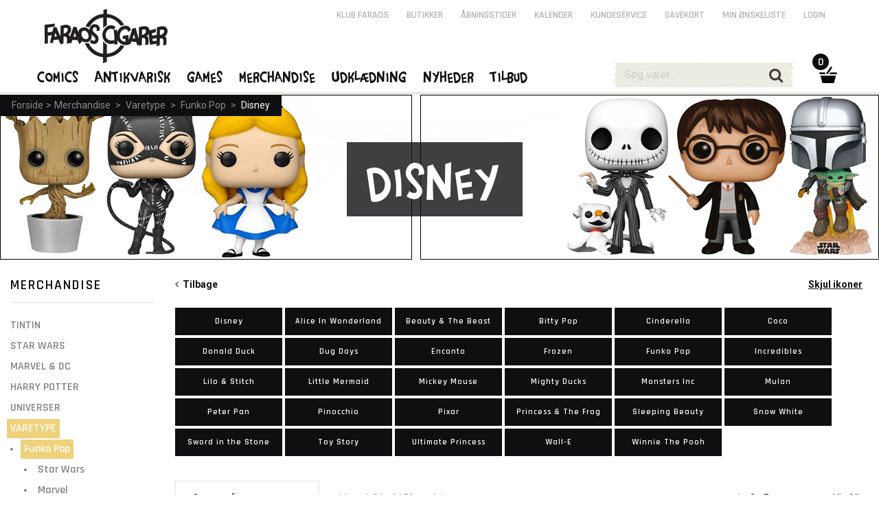

--- FILE ---
content_type: text/html; charset=utf-8
request_url: https://www.faraos.dk/merchandise/varetype/funkopop/disney/frozen/frozen-2-pop!-elsa-epilogue-funko-disney--731
body_size: 96877
content:
<!DOCTYPE html><html lang="da"><head>
   <meta charset="utf-8">
   <base href="/">

   <title>Disney | Funko Pop | Varetype | Merchandise | Faraos Webshop</title>
   <meta name="viewport" content="width=device-width, initial-scale=1.0">
   <meta name="robots" content="follow,index,noodp,noydir">
   <meta name="keywords" content="Funko Pop,Disney">
   <meta name="description" content="">
   <meta property="og:title" content="Disney | Funko Pop | Varetype | Merchandise | Faraos Webshop">
   <meta property="og:description" content="Ti fysiske butikker. Enormt udvalg. Gratis forsendelse over 499,-. 5 stjerner på Trustpilot. E-mærket.">
   <meta property="og:site_name" content="Faraos.dk">
   <meta property="og:image" content="https://www.faraos.dk/assets/images/defaultOGImage_1200x628.jpg">
   <meta property="og:type" content="">
   <meta property="og:url" content="https://www.faraos.dk/merchandise/varetype/funkopop/disney">
   <meta name="ahrefs-site-verification" content="8fd5a8ed11e54c540e8de4803427b2effba0f707c80a76fd2833fbe283c3cb88">
   <meta name="google-site-verification" content="L5WQ3JjyqafqKj4PMdWrB-uUlEKBh8x9otN0wdt0ppc">

   <link id="imgSrc" rel="image_src" href="">
   <!-- <link id="canonical" rel="canonical" href="" /> -->
   <link rel="shortcut icon" href="/favicon.png">
   <link rel="stylesheet" href="https://fonts.googleapis.com/css?family=Roboto:400,400italic,500,700|Rajdhani:400,600,700">

   <!-- Google Analytics initial config of Consent Mode -->
   <script type="text/javascript">
      window.dataLayer = window.dataLayer || [];
      function gtag() {
         dataLayer.push(arguments);
      }
      gtag('consent', 'default', {
         ad_storage: 'denied',
         analytics_storage: 'denied',
         wait_for_update: 500,
      });
      gtag('set', 'ads_data_redaction', true);
   </script>
   <!-- // -->

   <!-- GTAG -->
   <!-- Google Tag Manager -->
   <script>(function(w,d,s,l,i){w[l]=w[l]||[];w[l].push({'gtm.start':
   new Date().getTime(),event:'gtm.js'});var f=d.getElementsByTagName(s)[0],
   j=d.createElement(s),dl=l!='dataLayer'?'&l='+l:'';j.async=true;j.src=
   'https://www.googletagmanager.com/gtm.js?id='+i+dl;f.parentNode.insertBefore(j,f);
   })(window,document,'script','dataLayer','GTM-NQ58KZVG');</script>
   <!-- End Google Tag Manager -->

   <!-- CookieConsent -->
   <script id="CookieConsent" src="https://policy.app.cookieinformation.com/uc.js" data-culture="DA" type="text/javascript"></script>

   <!-- Google Analytics - Google Ads: 971148244 -->
   <!-- <script type="text/javascript" src=""
      data-consent-src="https://www.googletagmanager.com/gtag/js?id=UA-10657500-2"
      data-category-consent="cookie_cat_statistic"></script> -->
   <script type="text/javascript" async="" src="https://www.googletagmanager.com/gtag/js?id=UA-10657500-2"></script>
   <script>
      window.dataLayer = window.dataLayer || [];
      function gtag() { dataLayer.push(arguments); }
      gtag('js', new Date());
   </script>
   <!-- // -->

   <!-- Facebook Pixel Code -->
   <script>
      window.addEventListener('CookieInformationConsentGiven', function (event) 
      { 
         if (CookieInformation.getConsentGivenFor('cookie_cat_marketing')) 
         {
            !function(f,b,e,v,n,t,s){if(f.fbq)return;n=f.fbq=function(){n.callMethod?n.callMethod.apply(n,arguments):n.queue.push(arguments)};if(!f._fbq)f._fbq=n;n.push=n;n.loaded=!0;n.version='2.0';n.queue=[];t=b.createElement(e);t.async=!0;t.src=v;s=b.getElementsByTagName(e)[0];s.parentNode.insertBefore(t,s)}(window, document,'script','https://connect.facebook.net/en_US/fbevents.js');
            fbq('init', '2458245327815089'); //Must match environment.facebookPixelId
         } 
      }, false); 
   </script>
   <!-- // -->

   <!-- ViaBill plugin -->
   <script>
      (function(){
          var o=document.createElement('script');
          o.type='text/javascript';
          o.async=true;
          o.src='https://pricetag.viabill.com/script/lJMoWDCcZCc%3D';
          var s=document.getElementsByTagName('script')[0];
          s.parentNode.insertBefore(o,s);
      })();
   </script>
   <!-- // -->
   
   <!-- Chat plugin -->
   <script type="text/javascript">var $zoho=$zoho || {};$zoho.salesiq = $zoho.salesiq || {widgetcode:"3922acaa8fb19cb7145db545a75546ae19aef3ae6f6daf333fa221a890d15fe2", values:{},ready:function(){}};var d=document;s=d.createElement("script");s.type="text/javascript";s.id="zsiqscript";s.defer=true;s.src="https://salesiq.zoho.eu/widget";t=d.getElementsByTagName("script")[0];t.parentNode.insertBefore(s,t);d.write("<div id='zsiqwidget'></div>");</script>
   <!-- // -->

<link rel="stylesheet" href="styles.36f7891b44dffea424a6.css"></head>

<body>
    <!-- Google Tag Manager (noscript) -->
   <noscript><iframe src="https://www.googletagmanager.com/ns.html?id=GTM-NQ58KZVG"
   height="0" width="0" style="display:none;visibility:hidden"></iframe></noscript>
   <!-- End Google Tag Manager (noscript) -->

   <app-root ng-version="10.0.14"><!----><div><app-main><div id="themeContainer" class="only-desktop"><!----><div class="theme-antigrid"></div><!----></div><div id="mm-container" class=""><app-mobile-menu><div id="mm-menu" style="min-height:;"><div id="mm-menu-primary"><ul><li class=""><a class="faraos" href="/comics"><span>Comics</span><span class="icon icon-angle-down"></span></a><!----><!----><!----></li><li class=""><a class="faraos" href="/antikvarisk"><span>Antikvarisk</span><span class="icon icon-angle-down"></span></a><!----><!----><!----></li><li class=""><a class="faraos" href="/games"><span>Games</span><span class="icon icon-angle-down"></span></a><!----><!----><!----></li><li class="active"><!----><a href="" class="faraos">Merchandise <span class="icon icon-angle-down"></span></a><!----><ul><li class=""><a class="" href="/merchandise/tintin"><span>Tintin</span><span class="icon icon-angle-down"></span></a><!----></li><li class=""><a class="" href="/merchandise/starwars"><span>Star Wars</span><span class="icon icon-angle-down"></span></a><!----></li><li class=""><a class="" href="/merchandise/marveldc"><span>Marvel &amp; DC</span><span class="icon icon-angle-down"></span></a><!----></li><li class=""><a class="" href="/merchandise/harrypotter"><span>Harry Potter</span><span class="icon icon-angle-down"></span></a><!----></li><li class=""><a class="" href="/merchandise/universer"><span>Universer</span><span class="icon icon-angle-down"></span></a><!----></li><li class="active"><a class="active" href="/merchandise/varetype"><span>Varetype</span><span class="icon icon-clear"></span></a><ul><li><a class="" href="/merchandise/varetype/spil">Spil</a></li><li><a class="active" href="/merchandise/varetype/funkopop">Funko Pop</a></li><li><a class="" href="/merchandise/varetype/figurer">Figurer</a></li><li><a class="" href="/merchandise/varetype/tinfigur">Tin Figur</a></li><li><a class="" href="/merchandise/varetype/noegleringe">Nøgleringe</a></li><li><a class="" href="/merchandise/varetype/t-shirts">T-Shirts</a></li><li><a class="" href="/merchandise/varetype/toejaccessories">Tøj &amp; Accessories</a></li><li><a class="" href="/merchandise/varetype/servicekoekken">Service &amp; Køkken</a></li><li><a class="" href="/merchandise/varetype/taeppermaatter">Tæpper &amp; Måtter</a></li><li><a class="" href="/merchandise/varetype/plakaterprints">Plakater &amp; Prints</a></li><li><a class="" href="/merchandise/varetype/bamser">Bamser</a></li><li><a class="" href="/merchandise/varetype/sengetoejpuder">Sengetøj &amp; Puder</a></li><li><a class="" href="/merchandise/varetype/statuer">Statuer</a></li><li><a class="" href="/merchandise/varetype/kontorartikler">Kontorartikler</a></li><li><a class="" href="/merchandise/varetype/replicas">Replicas</a></li><li><a class="" href="/merchandise/varetype/bilerfly">Biler &amp; Fly</a></li><li><a class="" href="/merchandise/varetype/ureelektronik">Ure &amp; Elektronik</a></li><li><a class="" href="/merchandise/varetype/legetoej">Legetøj</a></li><li><a class="" href="/merchandise/varetype/andet">Andet</a></li><li><a class="" href="/merchandise/varetype/christmassweaters">Christmas Sweaters</a></li><li><a class="" href="/merchandise/varetype/disney">Disney</a></li><li><a class="" href="/merchandise/varetype/minikits">Minikits</a></li><li><a class="" href="/merchandise/varetype/neca">NECA</a></li><li><a class="" href="/merchandise/varetype/preorders">Preorders</a></li><!----></ul><!----></li><!----></ul><!----></li><li class=""><!----><a href="" class="faraos">Udklædning <span class="icon icon-angle-down"></span></a><!----><!----></li><li class=""><!----><a href="" class="faraos">Nyheder <span class="icon icon-angle-down"></span></a><!----><!----></li><li class=""><!----><a href="" class="faraos">Tilbud <span class="icon icon-angle-down"></span></a><!----><!----></li><!----><li><a class="faraos" href="/klubfaraos">Klub Faraos</a></li></ul></div><div id="mm-menu-secondary"><ul><li><a href="">Login</a></li><!----><!----><li><a href="/butikker">Butikker</a></li><li><a href="/butikker/aabningstider">Åbningstider</a></li><li><a href="/butikker/kalender">Kalender</a></li><li><a href="/kundeservice">Kundeservice</a></li><li><a href="/services/gavekort">Gavekort</a></li><li><a href="/services/minoenskeliste">Min ønskeliste</a></li></ul></div></div></app-mobile-menu><div id="mm-content"><div id="header-margin"></div><!----><main><div autoscroll="true" style="min-height: 900px;"><router-outlet></router-outlet><app-item-list><app-breadcrumb-banner><div id="page-title" style="background-image:url(https://images.faraos.dk/icons/5/Banner_Funko_2.jpg);"><div class="grid-row"><div class="grid-col grid-16 grid-grab-left"><div class="breadcrumb breadcrumb-top"><div><a href="/"><span>Forside</span></a><span>&gt;</span><!----><a class="" href="/merchandise">Merchandise</a><!----><span> &gt; </span><!----><a class="" href="/merchandise/varetype">Varetype</a><!----><span> &gt; </span><!----><a class="" href="/merchandise/varetype/funkopop">Funko Pop</a><!----><span> &gt; </span><!----><a class="active" href="/merchandise/varetype/funkopop/disney">Disney</a><!----><!----><!----></div><!----></div><div class="page-title-h1"><h1> Disney </h1></div></div><div class="clear"></div></div></div></app-breadcrumb-banner><div class="grid-row"><div id="category-menu-wrap" class="grid-col grid-3"><div id="category-menu"><div><div class="keep-margin only-mobile"><button class="full"><span class="label">Luk</span></button></div><app-selected-filters><!----></app-selected-filters><app-attributes-filter-top><div><!----></div><!----></app-attributes-filter-top><!----><!----><!----><div><div><app-price-filter><div><h4> Pris <!----></h4><!----><div><app-checkbox-span class="ng-untouched ng-pristine ng-valid"><label tabindex="0" class="custom-label unfocused"><span><span class="custom-check" style="background-color:;"></span></span> 1 - 300 DKK <!----><!----><!----></label></app-checkbox-span></div><div><app-checkbox-span class="ng-untouched ng-pristine ng-valid"><label tabindex="0" class="custom-label unfocused"><span><span class="custom-check" style="background-color:;"></span></span> 301 - 1000 <!----><!----><!----></label></app-checkbox-span></div><div><app-checkbox-span class="ng-untouched ng-pristine ng-valid"><label tabindex="0" class="custom-label unfocused"><span><span class="custom-check" style="background-color:;"></span></span> 1001 - 2000 <!----><!----><!----></label></app-checkbox-span></div><div><app-checkbox-span class="ng-untouched ng-pristine ng-valid"><label tabindex="0" class="custom-label unfocused"><span><span class="custom-check" style="background-color:;"></span></span> 2001 - 3000 <!----><!----><!----></label></app-checkbox-span></div><div><app-checkbox-span class="ng-untouched ng-pristine ng-valid"><label tabindex="0" class="custom-label unfocused"><span><span class="custom-check" style="background-color:;"></span></span> 3001+ <!----><!----><!----></label></app-checkbox-span></div><!----></div></app-price-filter><!----><!----><!----></div><!----></div><div><div><!----><app-status-filter><div><h4> Status <!----></h4><!----><div><app-checkbox-span class="ng-untouched ng-pristine ng-valid"><label tabindex="0" class="custom-label unfocused"><span><span class="custom-check" style="background-color:;"></span></span> Tilbud <!----><!----><!----></label></app-checkbox-span><!----></div><div><!----></div><div><!----></div><div><app-checkbox-span class="ng-untouched ng-pristine ng-valid"><label tabindex="0" class="custom-label unfocused"><span><span class="custom-check" style="background-color:;"></span></span> Nye varer <!----><!----><!----></label></app-checkbox-span><!----></div><div><app-checkbox-span class="ng-untouched ng-pristine ng-valid"><label tabindex="0" class="custom-label unfocused"><span><span class="custom-check" style="background-color:;"></span></span> På lager <!----><!----><!----></label></app-checkbox-span><!----></div><div><app-checkbox-span class="ng-untouched ng-pristine ng-valid"><label tabindex="0" class="custom-label unfocused"><span><span class="custom-check" style="background-color:;"></span></span> Forudbestillinger <!----><!----><!----></label></app-checkbox-span><!----></div><!----></div><!----></app-status-filter><!----><!----></div><!----></div><div><div><!----><!----><app-attributes-filter><div><div><app-attribute-filter-content><h4> Producent <!----></h4><div><table class="chkboxTbl chkboxTbl-menu"><tbody><tr app-checkbox-fake="" class="ng-untouched ng-pristine ng-valid"><tr class="chkboxTr"><td class="chkboxTd-check"><div></div></td><td class="chkboxTd-text"><div>Funko</div></td><!----></tr></tr><!----></tbody></table><div class="clear"></div><!----></div><!----><!----></app-attribute-filter-content></div><!----></div><!----></app-attributes-filter><!----></div><!----></div><div><div><!----><!----><!----></div><!----></div><!----><div class="keep-margin only-mobile"><button class="full"><span class="label">Luk</span></button></div><!----></div><!----></div></div><div id="category-list" infinitescroll="" class="grid-col grid-col-parent grid-13"><app-icons-and-themes><div><div class="grid-col grid-13 not-mobile"><p id="category-list-icons-trigger"><span style="float: right;"><a href="" class="text-underline"><span>Skjul ikoner</span><!----><!----></a> &nbsp;&nbsp; </span><!----><span><a href="/merchandise/varetype/funkopop"><span class="icon icon-angle-left"></span>&nbsp;&nbsp;Tilbage</a></span><!----></p></div><!----><!----><div id="category-list-icons" class="scroll-down"><!----><div class="category-list-icons-category"><div><div class="grid-col grid-2"><p class="text-center level5"><!----><a class="level5" href="/merchandise/varetype/funkopop/disney/disney"><span class="level5">Disney</span></a><!----></p></div><div class="grid-col grid-2"><p class="text-center level5"><!----><a class="level5" href="/merchandise/varetype/funkopop/disney/aliceinwonderland"><span class="level5">Alice In Wonderland</span></a><!----></p></div><div class="grid-col grid-2"><p class="text-center level5"><!----><a class="level5" href="/merchandise/varetype/funkopop/disney/beautythebeast"><span class="level5">Beauty &amp; The Beast</span></a><!----></p></div><div class="grid-col grid-2"><p class="text-center level5"><!----><a class="level5" href="/merchandise/varetype/funkopop/disney/bittypop"><span class="level5">Bitty Pop</span></a><!----></p></div><div class="grid-col grid-2"><p class="text-center level5"><!----><a class="level5" href="/merchandise/varetype/funkopop/disney/cinderella"><span class="level5">Cinderella</span></a><!----></p></div><div class="grid-col grid-2"><p class="text-center level5"><!----><a class="level5" href="/merchandise/varetype/funkopop/disney/coco"><span class="level5">Coco</span></a><!----></p></div><div class="grid-col grid-2"><p class="text-center level5"><!----><a class="level5" href="/merchandise/varetype/funkopop/disney/donaldduck"><span class="level5">Donald Duck</span></a><!----></p></div><div class="grid-col grid-2"><p class="text-center level5"><!----><a class="level5" href="/merchandise/varetype/funkopop/disney/dugdays"><span class="level5">Dug Days</span></a><!----></p></div><div class="grid-col grid-2"><p class="text-center level5"><!----><a class="level5" href="/merchandise/varetype/funkopop/disney/encanto"><span class="level5">Encanto</span></a><!----></p></div><div class="grid-col grid-2"><p class="text-center level5"><!----><a class="level5" href="/merchandise/varetype/funkopop/disney/frozen"><span class="level5">Frozen</span></a><!----></p></div><div class="grid-col grid-2"><p class="text-center level5"><!----><a class="level5" href="/merchandise/varetype/funkopop/disney/funkopop"><span class="level5">Funko Pop</span></a><!----></p></div><div class="grid-col grid-2"><p class="text-center level5"><!----><a class="level5" href="/merchandise/varetype/funkopop/disney/incredibles"><span class="level5">Incredibles</span></a><!----></p></div><div class="grid-col grid-2"><p class="text-center level5"><!----><a class="level5" href="/merchandise/varetype/funkopop/disney/lilostitch"><span class="level5">Lilo &amp; Stitch</span></a><!----></p></div><div class="grid-col grid-2"><p class="text-center level5"><!----><a class="level5" href="/merchandise/varetype/funkopop/disney/littlemermaid"><span class="level5">Little Mermaid</span></a><!----></p></div><div class="grid-col grid-2"><p class="text-center level5"><!----><a class="level5" href="/merchandise/varetype/funkopop/disney/mickeymouse"><span class="level5">Mickey Mouse</span></a><!----></p></div><div class="grid-col grid-2"><p class="text-center level5"><!----><a class="level5" href="/merchandise/varetype/funkopop/disney/mightyducks"><span class="level5">Mighty Ducks</span></a><!----></p></div><div class="grid-col grid-2"><p class="text-center level5"><!----><a class="level5" href="/merchandise/varetype/funkopop/disney/monstersinc"><span class="level5">Monsters Inc</span></a><!----></p></div><div class="grid-col grid-2"><p class="text-center level5"><!----><a class="level5" href="/merchandise/varetype/funkopop/disney/mulan"><span class="level5">Mulan</span></a><!----></p></div><div class="grid-col grid-2"><p class="text-center level5"><!----><a class="level5" href="/merchandise/varetype/funkopop/disney/peterpan"><span class="level5">Peter Pan</span></a><!----></p></div><div class="grid-col grid-2"><p class="text-center level5"><!----><a class="level5" href="/merchandise/varetype/funkopop/disney/pinocchio"><span class="level5">Pinocchio</span></a><!----></p></div><div class="grid-col grid-2"><p class="text-center level5"><!----><a class="level5" href="/merchandise/varetype/funkopop/disney/pixar"><span class="level5">Pixar</span></a><!----></p></div><div class="grid-col grid-2"><p class="text-center level5"><!----><a class="level5" href="/merchandise/varetype/funkopop/disney/princessthefrog"><span class="level5">Princess &amp; The Frog</span></a><!----></p></div><div class="grid-col grid-2"><p class="text-center level5"><!----><a class="level5" href="/merchandise/varetype/funkopop/disney/sleepingbeauty"><span class="level5">Sleeping Beauty</span></a><!----></p></div><div class="grid-col grid-2"><p class="text-center level5"><!----><a class="level5" href="/merchandise/varetype/funkopop/disney/snowwhite"><span class="level5">Snow White</span></a><!----></p></div><div class="grid-col grid-2"><p class="text-center level5"><!----><a class="level5" href="/merchandise/varetype/funkopop/disney/swordinthestone"><span class="level5">Sword in the Stone</span></a><!----></p></div><div class="grid-col grid-2"><p class="text-center level5"><!----><a class="level5" href="/merchandise/varetype/funkopop/disney/toystory"><span class="level5">Toy Story</span></a><!----></p></div><div class="grid-col grid-2"><p class="text-center level5"><!----><a class="level5" href="/merchandise/varetype/funkopop/disney/ultimateprincess"><span class="level5">Ultimate Princess</span></a><!----></p></div><div class="grid-col grid-2"><p class="text-center level5"><!----><a class="level5" href="/merchandise/varetype/funkopop/disney/wall-e"><span class="level5">Wall-E</span></a><!----></p></div><div class="grid-col grid-2"><p class="text-center level5"><!----><a class="level5" href="/merchandise/varetype/funkopop/disney/winniethepooh"><span class="level5">Winnie The Pooh</span></a><!----></p></div><!----></div><!----><!----><div class="clear"></div></div><div class="clear"></div><!----><!----></div><!----></div></app-icons-and-themes><!----><app-top-navigation><div class="category-items-nav"><div class="grid-col grid-3"><div class="grid-mobile-half only-mobile"><button class="full"><span class="label">Filter</span></button><!----><!----></div><div class="grid-mobile-half"><select class="full ng-untouched ng-pristine ng-valid" selectedindex="-1" value="0"><option value="0">Sorter efter</option><option value="1">Relevans</option><option value="2">Nyeste</option><option value="3">Billigste</option><option value="4">Dyreste</option><option value="5">Popularitet</option><!----></select></div></div><div class="grid-col grid-9"><div class="left light"><app-item-pagination-position>Viser 1-96 af 159 produkter</app-item-pagination-position></div><div class="right"><app-item-pagination><div><!----><span><a href="" class="active">1</a></span><!----><!----><!----><!----><!----><span><a href="" class="">2</a></span><!----><span><a href=""><span>Fortsæt</span><span class="icon icon-angle-right"></span></a></span><!----></div><!----></app-item-pagination></div></div><div class="grid-col grid-1 grid-grab-left"><app-item-pagination-show-all><span class="category-items-nav-showall right"><a href="" class="text-underline">Vis Alle</a></span><!----></app-item-pagination-show-all></div><!----><div class="clear"></div></div></app-top-navigation><!----><!----><!----><app-items><div class="grid-col grid-13 grid-grab-left grid-grab-right"><div class="itemslider item-row"><app-item-slide><div class="itemslider-item item-ispreorder"><div class="itemslider-item-image"><div class="itemslider-item-status"><!----><!----><div class="itemslider-item-status-preorder left half only-mobile">Forud</div><!----><div class="itemslider-item-status-preorder left half not-mobile">Forudbestil</div><!----><div class="clear"></div></div><!----><!----><!----><a href="/merchandise/varetype/funkopop/disney/disney/disney-pop-deluxe!-ariel-funko-little-mermaid"><img src="https://images.faraos.dk/ItemImages/FK77991/medium/FK77991.jpg" title="Disney POP Deluxe! - Ariel"></a></div><div class="itemslider-item-desc"><p class="dotdotdot-displayName" style="-webkit-box-orient: vertical !important;">Disney POP Deluxe! - Ariel</p><p class="dotdotdot-displayName" style="-webkit-box-orient: vertical !important;">Funko - Little Mermaid</p></div><div class="item-price"><div><!----><div class="itemslider-item-price-norm"><span><span class="itemslider-item-price-currency">DKK</span> 299<span class="item-price-minor">00</span></span><!----></div><!----><!----><div class="itemslider-item-price-norm"><!----></div><!----></div><!----><!----></div><div class="itemslider-item-action"><button class="button-arrow-up"><span class="label">&nbsp;</span></button><div class="itemslider-item-action-label"><span class="itemslider-item-action-label-status">Forudbestil</span><br> Afsendelse: 03-03-2026 <!----><!----></div></div></div></app-item-slide><app-item-slide><div class="itemslider-item item-ispreorder"><div class="itemslider-item-image"><div class="itemslider-item-status"><!----><!----><div class="itemslider-item-status-preorder left half only-mobile">Forud</div><!----><div class="itemslider-item-status-preorder left half not-mobile">Forudbestil</div><!----><div class="clear"></div></div><!----><!----><!----><a href="/merchandise/varetype/funkopop/disney/disney/disney-pop-deluxe!-snehvide-funko-snehvide"><img src="https://images.faraos.dk/ItemImages/FK81679/medium/FK81679.jpg" title="Disney POP Deluxe! - Snehvide"></a></div><div class="itemslider-item-desc"><p class="dotdotdot-displayName" style="-webkit-box-orient: vertical !important;">Disney POP Deluxe! - Snehvide</p><p class="dotdotdot-displayName" style="-webkit-box-orient: vertical !important;">Funko - Snehvide</p></div><div class="item-price"><div><!----><div class="itemslider-item-price-norm"><span><span class="itemslider-item-price-currency">DKK</span> 299<span class="item-price-minor">00</span></span><!----></div><!----><!----><div class="itemslider-item-price-norm"><!----></div><!----></div><!----><!----></div><div class="itemslider-item-action"><button class="button-arrow-up"><span class="label">&nbsp;</span></button><div class="itemslider-item-action-label"><span class="itemslider-item-action-label-status">Forudbestil</span><br> Afsendelse: 03-03-2026 <!----><!----></div></div></div></app-item-slide><app-item-slide><div class="itemslider-item item-ispreorder"><div class="itemslider-item-image"><div class="itemslider-item-status"><!----><!----><div class="itemslider-item-status-preorder left half only-mobile">Forud</div><!----><div class="itemslider-item-status-preorder left half not-mobile">Forudbestil</div><!----><div class="clear"></div></div><!----><!----><!----><a href="/merchandise/varetype/funkopop/disney/frozen/frozen-pop!-olaf-funko-disney"><img src="https://images.faraos.dk/ItemImages/FK90435/medium/FK90435.jpg" title="Frozen POP! - Olaf"></a></div><div class="itemslider-item-desc"><p class="dotdotdot-displayName" style="-webkit-box-orient: vertical !important;">Frozen POP! - Olaf</p><p class="dotdotdot-displayName" style="-webkit-box-orient: vertical !important;">Funko - Disney</p></div><div class="item-price"><div><!----><div class="itemslider-item-price-norm"><span><span class="itemslider-item-price-currency">DKK</span> 149<span class="item-price-minor">00</span></span><!----></div><!----><!----><div class="itemslider-item-price-norm"><!----></div><!----></div><!----><!----></div><div class="itemslider-item-action"><button class="button-arrow-up"><span class="label">&nbsp;</span></button><div class="itemslider-item-action-label"><span class="itemslider-item-action-label-status">Forudbestil</span><br> Afsendelse: 28-01-2026 <!----><!----></div></div></div></app-item-slide><app-item-slide><div class="itemslider-item item-isoffer"><div class="itemslider-item-image"><div class="itemslider-item-status"><div class="itemslider-item-status-offer left half">- 50%</div><!----><!----><!----><!----><div class="clear"></div></div><!----><!----><!----><a href="/merchandise/varetype/funkopop/disney/disney/disney-villains-pop!-ursula-on-throne-funko-disney"><img src="https://images.faraos.dk/ItemImages/FK50271/medium/FK50271.jpg" title="Disney Villains - Pop! - Ursula on Throne"></a></div><div class="itemslider-item-desc"><p class="dotdotdot-displayName" style="-webkit-box-orient: vertical !important;">Disney Villains - Pop! - Ursula on Throne</p><p class="dotdotdot-displayName" style="-webkit-box-orient: vertical !important;">Funko - Disney #1089</p></div><div class="item-price"><div><!----><div class="itemslider-item-price-norm"><!----></div><!----><div class="item-price-offer">&nbsp;<span class="itemslider-item-price-currency">DKK</span> 149<span class="item-price-minor">00</span></div><!----><div class="itemslider-item-price-norm"><span> (<span class="strikethrough">299</span><span class="item-price-minor">00</span>) </span><!----></div><!----></div><!----><!----></div><div class="itemslider-item-action"><button class="button-arrow-up"><span class="label">&nbsp;</span></button><div class="itemslider-item-action-label"><span class="itemslider-item-action-label-status">På lager</span><br> Afs.:4-7 hverdage <!----><!----></div></div></div></app-item-slide><app-item-slide><div class="itemslider-item item-isoffer"><div class="itemslider-item-image"><div class="itemslider-item-status"><div class="itemslider-item-status-offer left half">- 60%</div><!----><!----><!----><!----><div class="clear"></div></div><!----><!----><!----><a href="/merchandise/varetype/funkopop/disney/aliceinwonderland/pop-movie-poster--disney--alice-in-wonderland-funko-disney"><img src="https://images.faraos.dk/ItemImages/FK67497/medium/FK67497.jpg" title="POP Movie Poster: Disney- Alice in Wonderland"></a></div><div class="itemslider-item-desc"><p class="dotdotdot-displayName" style="-webkit-box-orient: vertical !important;">POP Movie Poster: Disney- Alice in Wonderland</p><p class="dotdotdot-displayName" style="-webkit-box-orient: vertical !important;">Funko - Disney #11</p></div><div class="item-price"><div><!----><div class="itemslider-item-price-norm"><!----></div><!----><div class="item-price-offer">&nbsp;<span class="itemslider-item-price-currency">DKK</span> 199<span class="item-price-minor">00</span></div><!----><div class="itemslider-item-price-norm"><span> (<span class="strikethrough">499</span><span class="item-price-minor">00</span>) </span><!----></div><!----></div><!----><!----></div><div class="itemslider-item-action"><button class="button-arrow-up"><span class="label">&nbsp;</span></button><div class="itemslider-item-action-label"><span class="itemslider-item-action-label-status">På lager</span><br> Afs.:4-7 hverdage <!----><!----></div></div></div></app-item-slide><app-item-slide><div class="itemslider-item item-isoffer"><div class="itemslider-item-image"><div class="itemslider-item-status"><div class="itemslider-item-status-offer left half">- 33%</div><!----><!----><!----><!----><div class="clear"></div></div><!----><!----><!----><a href="/merchandise/varetype/funkopop/disney/bittypop/bitty-pop-disney-goofy-funko-bitty-pop!-4-pack-blind-box"><img src="https://images.faraos.dk/ItemImages/FK71322/medium/FK71322.jpg" title="Bitty POP - Disney - Goofy"></a></div><div class="itemslider-item-desc"><p class="dotdotdot-displayName" style="-webkit-box-orient: vertical !important;">Bitty POP - Disney - Goofy</p><p class="dotdotdot-displayName" style="-webkit-box-orient: vertical !important;">Funko Bitty POP! 4 Pack (Blind Box)</p></div><div class="item-price"><div><!----><div class="itemslider-item-price-norm"><!----></div><!----><div class="item-price-offer">&nbsp;<span class="itemslider-item-price-currency">DKK</span> 99<span class="item-price-minor">00</span></div><!----><div class="itemslider-item-price-norm"><span> (<span class="strikethrough">149</span><span class="item-price-minor">00</span>) </span><!----></div><!----></div><!----><!----></div><div class="itemslider-item-action"><button class="button-arrow-up"><span class="label">&nbsp;</span></button><div class="itemslider-item-action-label"><span class="itemslider-item-action-label-status">På lager</span><br> Afs.:4-7 hverdage <!----><!----></div></div></div></app-item-slide><app-item-slide><div class="itemslider-item item-isoffer"><div class="itemslider-item-image"><div class="itemslider-item-status"><div class="itemslider-item-status-offer left half">- 33%</div><!----><!----><!----><!----><div class="clear"></div></div><!----><!----><!----><a href="/merchandise/varetype/funkopop/disney/bittypop/bitty-pop--disney-princesses-belle-funko-bitty-pop-4-pack-blind-box-25-cm"><img src="https://images.faraos.dk/ItemImages/FK73028/medium/FK73028.jpg" title="Bitty POP: Disney Princesses - Belle"></a></div><div class="itemslider-item-desc"><p class="dotdotdot-displayName" style="-webkit-box-orient: vertical !important;">Bitty POP: Disney Princesses - Belle</p><p class="dotdotdot-displayName" style="-webkit-box-orient: vertical !important;">Funko - Bitty POP 4 Pack (Blind Box) 2,5 cm</p></div><div class="item-price"><div><!----><div class="itemslider-item-price-norm"><!----></div><!----><div class="item-price-offer">&nbsp;<span class="itemslider-item-price-currency">DKK</span> 99<span class="item-price-minor">00</span></div><!----><div class="itemslider-item-price-norm"><span> (<span class="strikethrough">149</span><span class="item-price-minor">00</span>) </span><!----></div><!----></div><!----><!----></div><div class="itemslider-item-action"><button class="button-arrow-up"><span class="label">&nbsp;</span></button><div class="itemslider-item-action-label"><span class="itemslider-item-action-label-status">På lager</span><br> Afs.:4-7 hverdage <!----><!----></div></div></div></app-item-slide><app-item-slide><div class="itemslider-item item-isoffer"><div class="itemslider-item-image"><div class="itemslider-item-status"><div class="itemslider-item-status-offer left half">- 61%</div><!----><!----><!----><!----><div class="clear"></div></div><!----><!----><!----><a href="/merchandise/varetype/funkopop/disney/encanto/encanto-pop!-abuela-alma-madrigal-funko"><img src="https://images.faraos.dk/ItemImages/FK57605/medium/FK57605.jpg" title="Encanto - Pop! - Abuela Alma Madrigal"></a></div><div class="itemslider-item-desc"><p class="dotdotdot-displayName" style="-webkit-box-orient: vertical !important;">Encanto - Pop! - Abuela Alma Madrigal</p><p class="dotdotdot-displayName" style="-webkit-box-orient: vertical !important;">Funko - Disney #1151</p></div><div class="item-price"><div><!----><div class="itemslider-item-price-norm"><!----></div><!----><div class="item-price-offer">&nbsp;<span class="itemslider-item-price-currency">DKK</span> 50<span class="item-price-minor">00</span></div><!----><div class="itemslider-item-price-norm"><span> (<span class="strikethrough">129</span><span class="item-price-minor">00</span>) </span><!----></div><!----></div><!----><!----></div><div class="itemslider-item-action"><button class="button-arrow-up"><span class="label">&nbsp;</span></button><div class="itemslider-item-action-label"><span class="itemslider-item-action-label-status">På lager</span><br> Afs.:4-7 hverdage <!----><!----></div></div></div></app-item-slide><!----></div><!----><!----><div class="clear"></div></div></app-items><app-bottom-navigation><div class="category-items-nav"><div class="grid-col grid-12"><div class="left light"><div ng-include="'App/View/ItemList/Parts/ItemPaginationPosition.html'"></div><app-item-pagination-position>Viser 1-96 af 159 produkter</app-item-pagination-position></div><div class="right"><app-item-pagination><div><!----><span><a href="" class="active">1</a></span><!----><!----><!----><!----><!----><span><a href="" class="">2</a></span><!----><span><a href=""><span>Fortsæt</span><span class="icon icon-angle-right"></span></a></span><!----></div><!----></app-item-pagination></div></div><div class="grid-col grid-1 grid-grab-left"><app-item-pagination-show-all><span class="category-items-nav-showall right"><a href="" class="text-underline">Vis Alle</a></span><!----></app-item-pagination-show-all></div><div class="clear"></div></div></app-bottom-navigation><!----></div><div class="clearfix"></div></div><app-page-description><!----></app-page-description></app-item-list><!----></div></main><div id="header"><app-top-menu><div id="header-topsection" class="grid-row"><div id="main-logo" class="no-basket"><a href="/"><img src="/assets/images/logo-large.png" width="290" height="94" alt="Faraos Cigarer" title="Faraos Cigarer"></a></div><!----><!----><!----><!----><div id="topmenu-secondary"><ul class="menu"><li><a href="/klubfaraos">Klub Faraos</a></li><li><a href="/butikker">Butikker</a></li><li><a href="/butikker/aabningstider">Åbningstider</a></li><li><a href="/butikker/kalender">Kalender</a></li><li><a href="/kundeservice">Kundeservice</a></li><li><a href="/services/gavekort">Gavekort</a></li><li><a href="/services/minoenskeliste">Min ønskeliste</a></li><li><a href="">Login</a></li><!----><!----></ul></div></div></app-top-menu><div id="mainmenu"><div class="grid-row"><app-item-menu><div class="grid-col grid-11"><div id="mobile-trigger"><a href=""><span class="icon icon-burger icon-menu2"></span></a></div><div id="main-logo-small"><a href="/"><img src="/assets/images/logo-small.png" width="46" height="56" alt="Faraos Cigarer"><!----><!----><!----><!----></a></div><div id="topmenu"><ul class="menu"><li><a href="" class="faraos">Comics</a><div class="topmenu-drop hidden"><div class="dropgrid-5 grid-row"><div class="dropgrid"><div class="dropgrid-logo"><a href="/comics/dkcomics"><span class="dropgrid-logo-img" style="background-image:url(https://images.faraos.dk/icons/4/comics_dk.png);"></span><!----><span>DK Comics</span></a></div><ul><li class="ul-dots-primary"><a href="/comics/dkcomics/d-e-f">D-E-F</a></li><!----><li class="ul-dots-primary"><a href="/comics/dkcomics/tintin">Tintin</a></li><!----><li class="ul-dots-primary"><a href="/comics/dkcomics/disney">Disney</a></li><!----><li class="ul-dots-primary"><a href="/comics/dkcomics/superhelte">Superhelte</a></li><!----><li class="ul-dots-primary"><a href="/comics/dkcomics/danskmanga">Dansk Manga</a></li><!----><li class="ul-dots-primary"><a href="/comics/dkcomics/graphicnovel">Graphic Novel</a></li><!----><li class="ul-dots-primary"><a href="/comics/dkcomics/hugopratt">Hugo Pratt</a></li><!----><li class="ul-dots-primary"><a href="/comics/dkcomics/pakketilbud">Pakketilbud</a></li><!----><li class="ul-dots-primary"><a href="/comics/dkcomics/a-b-c">A-B-C</a></li><!----><li class="ul-dots-primary"><a href="/comics/dkcomics/asterix">Asterix</a></li><!----><li class="ul-dots-primary"><a href="/comics/dkcomics/g-h-i">G-H-I</a></li><!----><li class="ul-dots-primary"><a href="/comics/dkcomics/j-k-l">J-K-L</a></li><!----><li class="ul-dots-primary"><a href="/comics/dkcomics/m-n-o">M-N-O</a></li><!----><li class="ul-dots-primary"><a href="/comics/dkcomics/p-q-r">P-Q-R</a></li><!----><li class="ul-dots-primary"><a href="/comics/dkcomics/s-t-u">S-T-U</a></li><!----><li class="ul-dots-primary"><a href="/comics/dkcomics/v-w-x-y-z-ae-oe-aa">V-W-X-Y-Z-Æ-Ø-Å</a></li><!----><li class="ul-dots-primary"><a href="/comics/dkcomics/boerneboeger">Børnebøger</a></li><!----><li class="ul-dots-primary"><a href="/comics/dkcomics/v-w-x-y-z">V-W-X-Y-Z</a></li><!----><!----></ul></div><div class="dropgrid"><div class="dropgrid-logo"><a href="/comics/uscomics"><span class="dropgrid-logo-img" style="background-image:url(https://images.faraos.dk/icons/4/comics_us.png);"></span><!----><span>US Comics</span></a></div><ul><li class="ul-dots-primary"><a href="/comics/uscomics/j-k-l">J-K-L</a></li><!----><li class="ul-dots-primary"><a href="/comics/uscomics/kalendere">Kalendere</a></li><!----><li class="ul-dots-primary"><a href="/comics/uscomics/graphicnovels">Graphic Novels</a></li><!----><li class="ul-dots-primary"><a href="/comics/uscomics/marvel">Marvel</a></li><!----><li class="ul-dots-primary"><a href="/comics/uscomics/dc">DC</a></li><!----><li class="ul-dots-primary"><a href="/comics/uscomics/starwars">Star Wars</a></li><!----><li class="ul-dots-primary"><a href="/comics/uscomics/a-b-c">A-B-C</a></li><!----><li class="ul-dots-primary"><a href="/comics/uscomics/d-e-f">D-E-F</a></li><!----><li class="ul-dots-primary"><a href="/comics/uscomics/g-h-i">G-H-I</a></li><!----><li class="ul-dots-primary"><a href="/comics/uscomics/spotlight">Spotlight</a></li><!----><li class="ul-dots-primary"><a href="/comics/uscomics/m-n-o">M-N-O</a></li><!----><li class="ul-dots-primary"><a href="/comics/uscomics/p-q-r">P-Q-R</a></li><!----><li class="ul-dots-primary"><a href="/comics/uscomics/s-t-u">S-T-U</a></li><!----><li class="ul-dots-primary"><a href="/comics/uscomics/v-w-x-y-z">V-W-X-Y-Z</a></li><!----><li class="ul-dots-primary"><a href="/comics/uscomics/artbooks">Art Books</a></li><!----><li class="ul-dots-primary"><a href="/comics/uscomics/howtodraw">How To Draw</a></li><!----><li class="ul-dots-primary"><a href="/comics/uscomics/humor">Humor</a></li><!----><li class="ul-dots-primary"><a href="/comics/uscomics/disney">Disney</a></li><!----><!----></ul></div><div class="dropgrid"><div class="dropgrid-logo"><a href="/comics/manga"><span class="dropgrid-logo-img" style="background-image:url(https://images.faraos.dk/icons/4/manga.png);"></span><!----><span>Manga</span></a></div><ul><li class="ul-dots-primary"><a href="/comics/manga/artbooks">Art Books</a></li><!----><li class="ul-dots-primary"><a href="/comics/manga/spotlight">Spotlight</a></li><!----><li class="ul-dots-primary"><a href="/comics/manga/d-e-f">D-E-F</a></li><!----><li class="ul-dots-primary"><a href="/comics/manga/g-h-i">G-H-I</a></li><!----><li class="ul-dots-primary"><a href="/comics/manga/j-k-l">J-K-L</a></li><!----><li class="ul-dots-primary"><a href="/comics/manga/m-n-o">M-N-O</a></li><!----><li class="ul-dots-primary"><a href="/comics/manga/p-q-r">P-Q-R</a></li><!----><li class="ul-dots-primary"><a href="/comics/manga/s-t-u">S-T-U</a></li><!----><li class="ul-dots-primary"><a href="/comics/manga/v-w-x-y-z">V-W-X-Y-Z</a></li><!----><li class="ul-dots-primary"><a href="/comics/manga/a-b-c">A-B-C</a></li><!----><li class="ul-dots-primary"><a href="/comics/manga/lightnovels">Light Novels</a></li><!----><li class="ul-dots-primary"><a href="/comics/manga/howtodrawmanga">How To Draw Manga</a></li><!----><li class="ul-dots-primary"><a href="/comics/manga/danmei">Danmei</a></li><!----><li class="ul-dots-primary"><a href="/comics/manga/yaoi">Yaoi</a></li><!----><li class="ul-dots-primary"><a href="/comics/manga/yuri">Yuri</a></li><!----><li class="ul-dots-primary"><a href="/comics/manga/hentai">Hentai</a></li><!----><li class="ul-dots-primary"><a href="/comics/manga/anime">Anime</a></li><!----><li class="ul-dots-primary"><a href="/comics/manga/merchandise">Merchandise</a></li><!----><!----></ul></div><div class="dropgrid"><div class="dropgrid-logo"><a href="/comics/dvdblu-ray"><span class="dropgrid-logo-img" style="background-image:url(https://images.faraos.dk/icons/4/udklaedning.png);"></span><!----><span>DVD &amp; Blu-Ray</span></a></div><ul><li class="ul-dots-primary"><a href="/comics/dvdblu-ray/studioghibli">Studio Ghibli</a></li><!----><li class="ul-dots-primary"><a href="/comics/dvdblu-ray/anime">Anime</a></li><!----><li class="ul-dots-primary"><a href="/comics/dvdblu-ray/tegnefilm">Tegnefilm</a></li><!----><li class="ul-dots-primary"><a href="/comics/dvdblu-ray/soundtrack">Soundtrack</a></li><!----><li class="ul-dots-primary"><a href="/comics/dvdblu-ray"></a></li><!----><li class="ul-dots-primary"><a href="/comics/dvdblu-ray/4kblu-ray">4K Blu-Ray</a></li><!----><li class="ul-dots-primary"><a href="/comics/dvdblu-ray/arrowfilms">Arrow Films</a></li><!----><li class="ul-dots-primary"><a href="/comics/dvdblu-ray/beskyttelsetildinfilm-samling">Beskyttelse til Din Film-Samling</a></li><!----><li class="ul-dots-primary"><a href="/comics/dvdblu-ray/filmserier">Film &amp; Serier</a></li><!----><li class="ul-dots-primary"><a href="/comics/dvdblu-ray/tintin">Tintin</a></li><!----><!----></ul></div><div class="dropgrid"><div class="dropgrid-logo"><a href="/comics/boeger"><span class="dropgrid-logo-img" style="background-image:url(https://images.faraos.dk/icons/4/boeger.png);"></span><!----><span>Bøger</span></a></div><ul><li class="ul-dots-primary"><a href="/comics/boeger/p-q-r">P-Q-R</a></li><!----><li class="ul-dots-primary"><a href="/comics/boeger/spotlight">Spotlight</a></li><!----><li class="ul-dots-primary"><a href="/comics/boeger/mytersagn">Myter &amp; Sagn</a></li><!----><li class="ul-dots-primary"><a href="/comics/boeger/gaveideer">Gaveideer</a></li><!----><li class="ul-dots-primary"><a href="/comics/boeger/a-b-c">A-B-C</a></li><!----><li class="ul-dots-primary"><a href="/comics/boeger/d-e-f">D-E-F</a></li><!----><li class="ul-dots-primary"><a href="/comics/boeger/g-h-i">G-H-I</a></li><!----><li class="ul-dots-primary"><a href="/comics/boeger/j-k-l">J-K-L</a></li><!----><li class="ul-dots-primary"><a href="/comics/boeger/m-n-o">M-N-O</a></li><!----><li class="ul-dots-primary"><a href="/comics/boeger/klassikere">Klassikere</a></li><!----><li class="ul-dots-primary"><a href="/comics/boeger/s-t-u">S-T-U</a></li><!----><li class="ul-dots-primary"><a href="/comics/boeger/v-w-x-y-z">V-W-X-Y-Z</a></li><!----><li class="ul-dots-primary"><a href="/comics/boeger/starwars">Star Wars</a></li><!----><li class="ul-dots-primary"><a href="/comics/boeger/warhammer">Warhammer</a></li><!----><li class="ul-dots-primary"><a href="/comics/boeger/boerneboeger">Børnebøger</a></li><!----><li class="ul-dots-primary"><a href="/comics/boeger/boegerpaadansk">Bøger på Dansk</a></li><!----><li class="ul-dots-primary"><a href="/comics/boeger/howtodraw">How To Draw</a></li><!----><li class="ul-dots-primary"><a href="/comics/boeger/klasikkere">Klasikkere</a></li><!----><!----></ul></div><!----><div class="clear"></div></div><div class="dropgrid-5 grid-row"><div class="dropgrid"><p style="margin-left: 0;"><!----><!----></p></div><div class="dropgrid"><p style="margin-left: 0;"><!----><!----></p></div><div class="dropgrid"><p style="margin-left: 0;"><!----><!----></p></div><div class="dropgrid"><p style="margin-left: 0;"><!----><!----></p></div><div class="dropgrid"><p style="margin-left: 0;"><!----><!----></p></div><!----><div class="clear"></div></div><div class="grid-row"><div class="grid-col grid-2">&nbsp;</div><div class="grid-col grid-col-parent grid-12"><!----></div><div class="grid-col grid-2">&nbsp;</div><div class="clear"></div></div></div></li><li><a href="" class="faraos">Antikvarisk</a><div class="topmenu-drop hidden"><div class="dropgrid-6 grid-row"><div class="dropgrid"><div class="dropgrid-logo"><a href="/antikvarisk/albums"><span class="dropgrid-logo-img" style="background-image:url(https://images.faraos.dk/icons/4/comics.png);"></span><!----><span>Albums</span></a></div><ul><li class="ul-dots-primary"><a href="/antikvarisk/albums/m-n-o">M-N-O</a></li><!----><li class="ul-dots-primary"><a href="/antikvarisk/albums/tintin-herge">Tintin - Hergé</a></li><!----><li class="ul-dots-primary"><a href="/antikvarisk/albums/luckyluke">Lucky Luke</a></li><!----><li class="ul-dots-primary"><a href="/antikvarisk/albums/splintco">Splint &amp; Co</a></li><!----><li class="ul-dots-primary"><a href="/antikvarisk/albums/valhalla">Valhalla</a></li><!----><li class="ul-dots-primary"><a href="/antikvarisk/albums/a-b-c">A-B-C</a></li><!----><li class="ul-dots-primary"><a href="/antikvarisk/albums/d-e-f">D-E-F</a></li><!----><li class="ul-dots-primary"><a href="/antikvarisk/albums/g-h-i">G-H-I</a></li><!----><li class="ul-dots-primary"><a href="/antikvarisk/albums/j-k-l">J-K-L</a></li><!----><li class="ul-dots-primary"><a href="/antikvarisk/albums/asterix">Asterix</a></li><!----><li class="ul-dots-primary"><a href="/antikvarisk/albums/p-q-r">P-Q-R</a></li><!----><li class="ul-dots-primary"><a href="/antikvarisk/albums/s-t-u">S-T-U</a></li><!----><li class="ul-dots-primary"><a href="/antikvarisk/albums/v-w-x-y-z-ae-oe-aa">V-W-X-Y-Z-Æ-Ø-Å</a></li><!----><li class="ul-dots-primary"><a href="/antikvarisk/albums/aars-ogjulehaefter">Års- og Julehæfter</a></li><!----><li class="ul-dots-primary"><a href="/antikvarisk/albums/pocketboeger">Pocketbøger</a></li><!----><li class="ul-dots-primary"><a href="/antikvarisk/albums/graphicnovel">Graphic Novel</a></li><!----><li class="ul-dots-primary"><a href="/antikvarisk/albums/tegneserielitteratur">Tegneserielitteratur</a></li><!----><li class="ul-dots-primary"><a href="/antikvarisk/albums/comicsupplies">Comic Supplies</a></li><!----><!----></ul></div><div class="dropgrid"><div class="dropgrid-logo"><a href="/antikvarisk/blade"><span class="dropgrid-logo-img" style="background-image:url(https://images.faraos.dk/icons/4/antikvarisk_blade_superman.png);"></span><!----><span>Blade</span></a></div><ul><li class="ul-dots-primary"><a href="/antikvarisk/blade/sci-fiogfantasy">Sci-Fi og Fantasy</a></li><!----><li class="ul-dots-primary"><a href="/antikvarisk/blade/skipperskraek">Skipper Skræk</a></li><!----><li class="ul-dots-primary"><a href="/antikvarisk/blade/seriebladet">Seriebladet</a></li><!----><li class="ul-dots-primary"><a href="/antikvarisk/blade/fantomet">Fantomet</a></li><!----><li class="ul-dots-primary"><a href="/antikvarisk/blade/illustreredeklassikere">Illustrerede Klassikere</a></li><!----><li class="ul-dots-primary"><a href="/antikvarisk/blade/fartogtempo">Fart og Tempo</a></li><!----><li class="ul-dots-primary"><a href="/antikvarisk/blade/seriemagasinet">Seriemagasinet</a></li><!----><li class="ul-dots-primary"><a href="/antikvarisk/blade/agentdetektiv">Agent &amp; Detektiv</a></li><!----><li class="ul-dots-primary"><a href="/antikvarisk/blade/horror">Horror</a></li><!----><li class="ul-dots-primary"><a href="/antikvarisk/blade/kongkylie">Kong Kylie</a></li><!----><li class="ul-dots-primary"><a href="/antikvarisk/blade/western">Western</a></li><!----><li class="ul-dots-primary"><a href="/antikvarisk/blade/krig">Krig</a></li><!----><li class="ul-dots-primary"><a href="/antikvarisk/blade/tarzan">Tarzan</a></li><!----><li class="ul-dots-primary"><a href="/antikvarisk/blade/eventyrogspaending">Eventyr og Spænding</a></li><!----><li class="ul-dots-primary"><a href="/antikvarisk/blade/danskmad">Dansk Mad</a></li><!----><li class="ul-dots-primary"><a href="/antikvarisk/blade/basserne">Basserne</a></li><!----><li class="ul-dots-primary"><a href="/antikvarisk/blade/humor">Humor</a></li><!----><li class="ul-dots-primary"><a href="/antikvarisk/blade/boerneungdomsblade">Børne &amp; Ungdomsblade</a></li><!----><!----></ul></div><div class="dropgrid"><div class="dropgrid-logo"><a href="/antikvarisk/disney"><span class="dropgrid-logo-img" style="background-image:url(https://images.faraos.dk/icons/4/antikvarisk_disney.png);"></span><!----><span>Disney</span></a></div><ul><li class="ul-dots-primary"><a href="/antikvarisk/disney/disneyjulehaefter">Disney Julehæfter</a></li><!----><li class="ul-dots-primary"><a href="/antikvarisk/disney/andersandco">Anders And &amp; Co</a></li><!----><li class="ul-dots-primary"><a href="/antikvarisk/disney/maaneds-ogekstrahaefte">Måneds- og Ekstrahæfte</a></li><!----><li class="ul-dots-primary"><a href="/antikvarisk/disney/waltdisneyhaefter">Walt Disney Hæfter</a></li><!----><li class="ul-dots-primary"><a href="/antikvarisk/disney/jumboboeger">Jumbobøger</a></li><!----><li class="ul-dots-primary"><a href="/antikvarisk/disney/lommeanden">Lommeanden</a></li><!----><li class="ul-dots-primary"><a href="/antikvarisk/disney/bedstehistorier">Bedste Historier</a></li><!----><li class="ul-dots-primary"><a href="/antikvarisk/disney/fedtmuleogklassikerne">Fedtmule og Klassikerne</a></li><!----><li class="ul-dots-primary"><a href="/antikvarisk/disney/waltdisneyssolohaefte">Walt Disney's Solohæfte</a></li><!----><li class="ul-dots-primary"><a href="/antikvarisk/disney/disney-denstore">Disney - Den Store</a></li><!----><li class="ul-dots-primary"><a href="/antikvarisk/disney/waltdisneyboeger">Walt Disney Bøger</a></li><!----><li class="ul-dots-primary"><a href="/antikvarisk/disney/aargangsboeger">Årgangsbøger</a></li><!----><li class="ul-dots-primary"><a href="/antikvarisk/disney/guldboeger">Guldbøger</a></li><!----><li class="ul-dots-primary"><a href="/antikvarisk/disney/halloffame">Hall Of Fame</a></li><!----><li class="ul-dots-primary"><a href="/antikvarisk/disney/waltdisneyalbum">Walt Disney Album</a></li><!----><li class="ul-dots-primary"><a href="/antikvarisk/disney/carlbarkssamledevaerker">Carl Barks Samlede Værker</a></li><!----><!----></ul></div><div class="dropgrid"><div class="dropgrid-logo"><a href="/antikvarisk/superhelte"><span class="dropgrid-logo-img" style="background-image:url(https://images.faraos.dk/icons/4/antikvarisk_blade_superman.png);"></span><!----><span>Superhelte</span></a></div><ul><li class="ul-dots-primary"><a href="/antikvarisk/superhelte/doktorsolar">Doktor Solar</a></li><!----><li class="ul-dots-primary"><a href="/antikvarisk/superhelte/superman">Superman</a></li><!----><li class="ul-dots-primary"><a href="/antikvarisk/superhelte/spiderman">Spiderman</a></li><!----><li class="ul-dots-primary"><a href="/antikvarisk/superhelte/x-men">X-Men</a></li><!----><li class="ul-dots-primary"><a href="/antikvarisk/superhelte/daemonen">Dæmonen</a></li><!----><li class="ul-dots-primary"><a href="/antikvarisk/superhelte/fantastiskefire">Fantastiske Fire</a></li><!----><li class="ul-dots-primary"><a href="/antikvarisk/superhelte/hulk">Hulk</a></li><!----><li class="ul-dots-primary"><a href="/antikvarisk/superhelte/lynet">Lynet</a></li><!----><li class="ul-dots-primary"><a href="/antikvarisk/superhelte/batman">Batman</a></li><!----><li class="ul-dots-primary"><a href="/antikvarisk/superhelte/torden-agenterne">T.O.R.D.E.N.-Agenterne</a></li><!----><li class="ul-dots-primary"><a href="/antikvarisk/superhelte/supersolo">Supersolo</a></li><!----><li class="ul-dots-primary"><a href="/antikvarisk/superhelte/gigant">Gigant</a></li><!----><li class="ul-dots-primary"><a href="/antikvarisk/superhelte/giga">Giga</a></li><!----><li class="ul-dots-primary"><a href="/antikvarisk/superhelte/dcuniverse">Dc Universe</a></li><!----><li class="ul-dots-primary"><a href="/antikvarisk/superhelte/marveluniverse">Marvel Universe</a></li><!----><li class="ul-dots-primary"><a href="/antikvarisk/superhelte/fleresuperhelte">Flere Superhelte</a></li><!----><!----></ul></div><div class="dropgrid"><div class="dropgrid-logo"><a href="/antikvarisk/manga-dansk"><span class="dropgrid-logo-img" style="background-image:url(https://images.faraos.dk/icons/4/antikvarisk_manga.png);"></span><!----><span>Manga - Dansk</span></a></div><ul><li class="ul-dots-primary"><a href="/antikvarisk/manga-dansk/naruto">Naruto</a></li><!----><li class="ul-dots-primary"><a href="/antikvarisk/manga-dansk/akira">Akira</a></li><!----><li class="ul-dots-primary"><a href="/antikvarisk/manga-dansk/deathnote">Death Note</a></li><!----><li class="ul-dots-primary"><a href="/antikvarisk/manga-dansk/dragonball">Dragon Ball</a></li><!----><li class="ul-dots-primary"><a href="/antikvarisk/manga-dansk/fullmetalalchemist">Fullmetal Alchemist</a></li><!----><li class="ul-dots-primary"><a href="/antikvarisk/manga-dansk/ghostintheshell">Ghost In The Shell</a></li><!----><li class="ul-dots-primary"><a href="/antikvarisk/manga-dansk/hellsing">Hellsing</a></li><!----><li class="ul-dots-primary"><a href="/antikvarisk/manga-dansk/kyosamuraideeper">Kyo Samurai Deeper</a></li><!----><li class="ul-dots-primary"><a href="/antikvarisk/manga-dansk/conanmesterdetektiven">Conan Mesterdetektiven</a></li><!----><li class="ul-dots-primary"><a href="/antikvarisk/manga-dansk/neongenesisevangelion">Neon Genesis Evangelion</a></li><!----><li class="ul-dots-primary"><a href="/antikvarisk/manga-dansk/onepiece">One  Piece</a></li><!----><li class="ul-dots-primary"><a href="/antikvarisk/manga-dansk/ranma">Ranma½</a></li><!----><li class="ul-dots-primary"><a href="/antikvarisk/manga-dansk/shamanking">Shaman King</a></li><!----><li class="ul-dots-primary"><a href="/antikvarisk/manga-dansk/tokyomewmew">Tokyo Mew Mew</a></li><!----><li class="ul-dots-primary"><a href="/antikvarisk/manga-dansk/yu-gi-oh">Yu-Gi-Oh</a></li><!----><li class="ul-dots-primary"><a href="/antikvarisk/manga-dansk/mangaflereserier">Manga Flere Serier</a></li><!----><!----></ul></div><div class="dropgrid"><div class="dropgrid-logo"><a href="/antikvarisk/Merchandise"><span class="dropgrid-logo-img" style="background-image:url(https://images.faraos.dk/icons/4/kostumer.png);"></span><!----><span>Merchandise</span></a></div><ul><li class="ul-dots-primary"><a href="/antikvarisk/Merchandise/Lego">Lego</a></li><!----><li class="ul-dots-primary"><a href="/antikvarisk/Merchandise/cirkusprogrammer">Cirkusprogrammer</a></li><!----><li class="ul-dots-primary"><a href="/antikvarisk/Merchandise/filmalbum">Filmalbum</a></li><!----><li class="ul-dots-primary"><a href="/antikvarisk/Merchandise/filmmusik-nodehaefter">Film Musik - Node Hæfter</a></li><!----><li class="ul-dots-primary"><a href="/antikvarisk/Merchandise/filmplakater">Film Plakater</a></li><!----><li class="ul-dots-primary"><a href="/antikvarisk/Merchandise/filmprogram">Filmprogram</a></li><!----><li class="ul-dots-primary"><a href="/antikvarisk/Merchandise/kriminoveller">Krimi Noveller</a></li><!----><li class="ul-dots-primary"><a href="/antikvarisk/Merchandise/danskepressemeddelelser">Danske Pressemeddelelser</a></li><!----><li class="ul-dots-primary"><a href="/antikvarisk/Merchandise/reklameplakater">Reklame Plakater</a></li><!----><li class="ul-dots-primary"><a href="/antikvarisk/Merchandise/smoelferne">Smølferne</a></li><!----><li class="ul-dots-primary"><a href="/antikvarisk/Merchandise/starwars">Star Wars</a></li><!----><li class="ul-dots-primary"><a href="/antikvarisk/Merchandise/starwarsfigurer">Star Wars Figurer</a></li><!----><li class="ul-dots-primary"><a href="/antikvarisk/Merchandise/vintagepostkort">Vintage Postkort</a></li><!----><li class="ul-dots-primary"><a href="/antikvarisk/Merchandise/westernboegerblade">Western Bøger &amp; Blade</a></li><!----><!----></ul></div><!----><div class="clear"></div></div><div class="dropgrid-6 grid-row"><div class="dropgrid"><p style="margin-left: 0;"><!----><!----></p></div><div class="dropgrid"><p style="margin-left: 0;"><!----><!----></p></div><div class="dropgrid"><p style="margin-left: 0;"><!----><!----></p></div><div class="dropgrid"><p style="margin-left: 0;"><!----><!----></p></div><div class="dropgrid"><p style="margin-left: 0;"><!----><!----></p></div><div class="dropgrid"><p style="margin-left: 0;"><!----><!----></p></div><!----><div class="clear"></div></div><div class="grid-row"><div class="grid-col grid-2">&nbsp;</div><div class="grid-col grid-col-parent grid-12"><!----></div><div class="grid-col grid-2">&nbsp;</div><div class="clear"></div></div></div></li><li><a href="" class="faraos">Games</a><div class="topmenu-drop hidden"><div class="dropgrid-6 grid-row"><div class="dropgrid"><div class="dropgrid-logo"><a href="/games/braetspil"><span class="dropgrid-logo-img" style="background-image:url(https://images.faraos.dk/icons/4/braetspil.png);"></span><!----><span>Brætspil</span></a></div><ul><li class="ul-dots-primary"><a href="/games/braetspil/V-W-X-Y-Z">V-W-X-Y-Z</a></li><!----><li class="ul-dots-primary"><a href="/games/braetspil/0-1-2-3-4-5-6-7-8-9">0-1-2-3-4-5-6-7-8-9</a></li><!----><li class="ul-dots-primary"><a href="/games/braetspil/d-e-f">D-E-F</a></li><!----><li class="ul-dots-primary"><a href="/games/braetspil/g-h-i">G-H-I</a></li><!----><li class="ul-dots-primary"><a href="/games/braetspil/j-k-l">J-K-L</a></li><!----><li class="ul-dots-primary"><a href="/games/braetspil/m-n-o">M-N-O</a></li><!----><li class="ul-dots-primary"><a href="/games/braetspil/p-q-r">P-Q-R</a></li><!----><li class="ul-dots-primary"><a href="/games/braetspil/s-t-u">S-T-U</a></li><!----><li class="ul-dots-primary"><a href="/games/braetspil/a-b-c">A-B-C</a></li><!----><li class="ul-dots-primary"><a href="/games/braetspil/spotlight">Spotlight</a></li><!----><li class="ul-dots-primary"><a href="/games/braetspil/skakbackgammon">Skak &amp; Backgammon</a></li><!----><li class="ul-dots-primary"><a href="/games/braetspil/puslespilhjernevridere">Puslespil &amp; Hjernevridere</a></li><!----><li class="ul-dots-primary"><a href="/games/braetspil/terninger">Terninger</a></li><!----><li class="ul-dots-primary"><a href="/games/braetspil/tilbehoer">Tilbehør</a></li><!----><li class="ul-dots-primary"><a href="/games/braetspil/spillekort">Spillekort</a></li><!----><li class="ul-dots-primary"><a href="/games/braetspil/tarotkort">Tarotkort</a></li><!----><!----></ul></div><div class="dropgrid"><div class="dropgrid-logo"><a href="/games/rollespil"><span class="dropgrid-logo-img" style="background-image:url(https://images.faraos.dk/icons/4/bordrollespil.png);"></span><!----><span>Rollespil</span></a></div><ul><li class="ul-dots-primary"><a href="/games/rollespil/rollespilforbegyndere">Rollespil for begyndere</a></li><!----><li class="ul-dots-primary"><a href="/games/rollespil/a-b-c">A-B-C</a></li><!----><li class="ul-dots-primary"><a href="/games/rollespil/g-h-i">G-H-I</a></li><!----><li class="ul-dots-primary"><a href="/games/rollespil/j-k-l">J-K-L</a></li><!----><li class="ul-dots-primary"><a href="/games/rollespil/m-n-o">M-N-O</a></li><!----><li class="ul-dots-primary"><a href="/games/rollespil/p-q-r">P-Q-R</a></li><!----><li class="ul-dots-primary"><a href="/games/rollespil/s-t-u">S-T-U</a></li><!----><li class="ul-dots-primary"><a href="/games/rollespil/v-w-x-y-z">V-W-X-Y-Z</a></li><!----><li class="ul-dots-primary"><a href="/games/rollespil/d-e-f">D-E-F</a></li><!----><li class="ul-dots-primary"><a href="/games/rollespil/callofcthulhu">Call of Cthulhu</a></li><!----><li class="ul-dots-primary"><a href="/games/rollespil/dungeonsdragons">Dungeons &amp; Dragons</a></li><!----><li class="ul-dots-primary"><a href="/games/rollespil/guidertilrollespil">Guider til rollespil</a></li><!----><li class="ul-dots-primary"><a href="/games/rollespil/rollespilsfigurer">Rollespilsfigurer</a></li><!----><li class="ul-dots-primary"><a href="/games/rollespil/tilbehoer">Tilbehør</a></li><!----><li class="ul-dots-primary"><a href="/games/rollespil/terninger">Terninger</a></li><!----><li class="ul-dots-primary"><a href="/games/rollespil/solo-rollespil">Solo-rollespil</a></li><!----><li class="ul-dots-primary"><a href="/games/rollespil/spilboeger">Spilbøger</a></li><!----><!----></ul></div><div class="dropgrid"><div class="dropgrid-logo"><a href="/games/brugtrollespil"><span class="dropgrid-logo-img" style="background-image:url(https://images.faraos.dk/icons/4/1_bordrollespil.png);"></span><!----><span>Brugt rollespil</span></a></div><ul><li class="ul-dots-primary"><a href="/games/brugtrollespil/worldofdarkness">World of Darkness</a></li><!----><li class="ul-dots-primary"><a href="/games/brugtrollespil/actionadventure">Action &amp; Adventure</a></li><!----><li class="ul-dots-primary"><a href="/games/brugtrollespil/dungeonsdragons">Dungeons &amp; Dragons</a></li><!----><li class="ul-dots-primary"><a href="/games/brugtrollespil/fantasy">Fantasy</a></li><!----><li class="ul-dots-primary"><a href="/games/brugtrollespil/horror">Horror</a></li><!----><li class="ul-dots-primary"><a href="/games/brugtrollespil/sciencefiction">Science Fiction</a></li><!----><li class="ul-dots-primary"><a href="/games/brugtrollespil/starwars">Star Wars</a></li><!----><li class="ul-dots-primary"><a href="/games/brugtrollespil/warhammer">Warhammer</a></li><!----><li class="ul-dots-primary"><a href="/games/brugtrollespil/callofcthulhu">Call of Cthulhu</a></li><!----><li class="ul-dots-primary"><a href="/games/brugtrollespil/anime">Anime</a></li><!----><li class="ul-dots-primary"><a href="/games/brugtrollespil/boardgames">Board Games</a></li><!----><li class="ul-dots-primary"><a href="/games/brugtrollespil/booksmagazinessoloadventures">Books, Magazines &amp; Solo Adventures</a></li><!----><li class="ul-dots-primary"><a href="/games/brugtrollespil/other">Other</a></li><!----><li class="ul-dots-primary"><a href="/games/brugtrollespil/shadowrun">Shadowrun</a></li><!----><li class="ul-dots-primary"><a href="/games/brugtrollespil/superheroes">Super Heroes</a></li><!----><li class="ul-dots-primary"><a href="/games/brugtrollespil/universal">Universal</a></li><!----><!----></ul></div><div class="dropgrid"><div class="dropgrid-logo"><a href="/games/kortspil"><span class="dropgrid-logo-img" style="background-image:url(https://images.faraos.dk/icons/4/kortspil.png);"></span><!----><span>Kortspil</span></a></div><ul><li class="ul-dots-primary"><a href="/games/kortspil/keyforge">KeyForge</a></li><!----><li class="ul-dots-primary"><a href="/games/kortspil/magicthegathering">Magic The Gathering</a></li><!----><li class="ul-dots-primary"><a href="/games/kortspil/yu-gi-oh">Yu-Gi-Oh</a></li><!----><li class="ul-dots-primary"><a href="/games/kortspil/fleshblood">Flesh &amp; Blood</a></li><!----><li class="ul-dots-primary"><a href="/games/kortspil/magicenkeltkort">Magic Enkeltkort</a></li><!----><li class="ul-dots-primary"><a href="/games/kortspil/lorcana">Lorcana</a></li><!----><li class="ul-dots-primary"><a href="/games/kortspil/pokemon">Pokemon</a></li><!----><li class="ul-dots-primary"><a href="/games/kortspil/starwarsunlimited">Star Wars: Unlimited</a></li><!----><li class="ul-dots-primary"><a href="/games/kortspil/altered">Altered</a></li><!----><li class="ul-dots-primary"><a href="/games/kortspil/kortspiltilbehoer">Kortspil Tilbehør</a></li><!----><li class="ul-dots-primary"><a href="/games/kortspil/metazoo">Metazoo</a></li><!----><li class="ul-dots-primary"><a href="/games/kortspil/kortspilsoutlet">Kortspils Outlet</a></li><!----><!----></ul></div><div class="dropgrid"><div class="dropgrid-logo"><a href="/games/figurspil"><span class="dropgrid-logo-img" style="background-image:url(https://images.faraos.dk/icons/4/figurspil.png);"></span><!----><span>Figurspil</span></a></div><ul><li class="ul-dots-primary"><a href="/games/figurspil/spilleredskaber">Spilleredskaber</a></li><!----><li class="ul-dots-primary"><a href="/games/figurspil/warhammer40000">Warhammer 40,000</a></li><!----><li class="ul-dots-primary"><a href="/games/figurspil/oevrigewarhammerspil">Øvrige Warhammer Spil</a></li><!----><li class="ul-dots-primary"><a href="/games/figurspil/starwars">Star Wars</a></li><!----><li class="ul-dots-primary"><a href="/games/figurspil/malifaux">Malifaux</a></li><!----><li class="ul-dots-primary"><a href="/games/figurspil/infinity">Infinity</a></li><!----><li class="ul-dots-primary"><a href="/games/figurspil/ageofsigmar">Age of Sigmar</a></li><!----><li class="ul-dots-primary"><a href="/games/figurspil/andrespilsystemer">Andre Spilsystemer</a></li><!----><li class="ul-dots-primary"><a href="/games/figurspil/andrefigurer">Andre Figurer</a></li><!----><li class="ul-dots-primary"><a href="/games/figurspil/terraen">Terræn</a></li><!----><li class="ul-dots-primary"><a href="/games/figurspil/boegernoveller">Bøger &amp; Noveller</a></li><!----><li class="ul-dots-primary"><a href="/games/figurspil/warcrow">Warcrow</a></li><!----><!----></ul></div><div class="dropgrid"><div class="dropgrid-logo"><a href="/games/Hobby&amp;Maling"><span class="dropgrid-logo-img" style="background-image:url(https://images.faraos.dk/icons/4/tilbehoer_figurspil2.png);"></span><!----><span>Hobby &amp; Maling</span></a></div><ul><li class="ul-dots-primary"><a href="/games/Hobby&amp;Maling/effektmaling">Effektmaling</a></li><!----><li class="ul-dots-primary"><a href="/games/Hobby&amp;Maling/maling">Maling</a></li><!----><li class="ul-dots-primary"><a href="/games/Hobby&amp;Maling/sprayprimer">Sprayprimer</a></li><!----><li class="ul-dots-primary"><a href="/games/Hobby&amp;Maling/pensler">Pensler</a></li><!----><li class="ul-dots-primary"><a href="/games/Hobby&amp;Maling/lim">Lim</a></li><!----><li class="ul-dots-primary"><a href="/games/Hobby&amp;Maling/vaerktoej">Værktøj</a></li><!----><li class="ul-dots-primary"><a href="/games/Hobby&amp;Maling/basematerialer">Basematerialer</a></li><!----><li class="ul-dots-primary"><a href="/games/Hobby&amp;Maling/airbrushmaling">Airbrush Maling</a></li><!----><li class="ul-dots-primary"><a href="/games/Hobby&amp;Maling/oevrigemaleprodukter">Øvrige Maleprodukter</a></li><!----><li class="ul-dots-primary"><a href="/games/Hobby&amp;Maling/pigment">Pigment </a></li><!----><li class="ul-dots-primary"><a href="/games/Hobby&amp;Maling/airbrushudstyr">Airbrush Udstyr</a></li><!----><li class="ul-dots-primary"><a href="/games/Hobby&amp;Maling/skulperingogmodellering">Skulpering og Modellering</a></li><!----><li class="ul-dots-primary"><a href="/games/Hobby&amp;Maling/dioramaogselvbyg">Diorama og Selvbyg</a></li><!----><li class="ul-dots-primary"><a href="/games/Hobby&amp;Maling/hobbybordet">Hobby Bordet</a></li><!----><li class="ul-dots-primary"><a href="/games/Hobby&amp;Maling/modeller">Modeller</a></li><!----><!----></ul></div><!----><div class="clear"></div></div><div class="dropgrid-6 grid-row"><div class="dropgrid"><p style="margin-left: 0;"><!----><!----></p></div><div class="dropgrid"><p style="margin-left: 0;"><!----><!----></p></div><div class="dropgrid"><p style="margin-left: 0;"><!----><!----></p></div><div class="dropgrid"><p style="margin-left: 0;"><!----><!----></p></div><div class="dropgrid"><p style="margin-left: 0;"><!----><!----></p></div><div class="dropgrid"><p style="margin-left: 0;"><!----><!----></p></div><!----><div class="clear"></div></div><div class="grid-row"><div class="grid-col grid-2">&nbsp;</div><div class="grid-col grid-col-parent grid-12"><!----></div><div class="grid-col grid-2">&nbsp;</div><div class="clear"></div></div></div></li><li><a href="" class="faraos">Merchandise</a><div class="topmenu-drop hidden"><div class="dropgrid-6 grid-row"><div class="dropgrid"><div class="dropgrid-logo"><a href="/merchandise/tintin"><span class="dropgrid-logo-img" style="background-image:url(https://images.faraos.dk/icons/4/1_comics.png);"></span><!----><span>Tintin</span></a></div><ul><li class="ul-dots-primary"><a href="/merchandise/tintin/kontorartikler">Kontorartikler</a></li><!----><li class="ul-dots-primary"><a href="/merchandise/tintin/statuerraket">Statuer Raket</a></li><!----><li class="ul-dots-primary"><a href="/merchandise/tintin/statuersmaa">Statuer Små</a></li><!----><li class="ul-dots-primary"><a href="/merchandise/tintin/figurernoegleringe">Figurer &amp; Nøgleringe</a></li><!----><li class="ul-dots-primary"><a href="/merchandise/tintin/plakaterprints">Plakater &amp; Prints</a></li><!----><li class="ul-dots-primary"><a href="/merchandise/tintin/postkort">Postkort</a></li><!----><li class="ul-dots-primary"><a href="/merchandise/tintin/biler">Biler</a></li><!----><li class="ul-dots-primary"><a href="/merchandise/tintin/fly">Fly</a></li><!----><li class="ul-dots-primary"><a href="/merchandise/tintin/kalendere">Kalendere</a></li><!----><li class="ul-dots-primary"><a href="/merchandise/tintin/statuer">Statuer</a></li><!----><li class="ul-dots-primary"><a href="/merchandise/tintin/ure">Ure</a></li><!----><li class="ul-dots-primary"><a href="/merchandise/tintin/servicekoekken">Service &amp; Køkken</a></li><!----><li class="ul-dots-primary"><a href="/merchandise/tintin/t-shirts">T-Shirts</a></li><!----><li class="ul-dots-primary"><a href="/merchandise/tintin/tekstil">Tekstil</a></li><!----><li class="ul-dots-primary"><a href="/merchandise/tintin/bamser">Bamser</a></li><!----><li class="ul-dots-primary"><a href="/merchandise/tintin/spil">Spil</a></li><!----><li class="ul-dots-primary"><a href="/merchandise/tintin/stofposer">Stofposer</a></li><!----><li class="ul-dots-primary"><a href="/merchandise/tintin/tintinalbums">Tintin Albums</a></li><!----><!----></ul></div><div class="dropgrid"><div class="dropgrid-logo"><a href="/merchandise/starwars"><span class="dropgrid-logo-img" style="background-image:url(https://images.faraos.dk/icons/4/kostumer.png);"></span><!----><span>Star Wars</span></a></div><ul><li class="ul-dots-primary"><a href="/merchandise/starwars/t-shirts">T-Shirts</a></li><!----><li class="ul-dots-primary"><a href="/merchandise/starwars/statuer">Statuer</a></li><!----><li class="ul-dots-primary"><a href="/merchandise/starwars/noegleringe">Nøgleringe</a></li><!----><li class="ul-dots-primary"><a href="/merchandise/starwars/funkopop">Funko Pop</a></li><!----><li class="ul-dots-primary"><a href="/merchandise/starwars/dvdblu-ray">DVD &amp; Blu-Ray</a></li><!----><li class="ul-dots-primary"><a href="/merchandise/starwars/plakaterprints">Plakater &amp; Prints</a></li><!----><li class="ul-dots-primary"><a href="/merchandise/starwars/servicekoekken">Service &amp; Køkken</a></li><!----><li class="ul-dots-primary"><a href="/merchandise/starwars/toejaccessories">Tøj &amp; Accessories</a></li><!----><li class="ul-dots-primary"><a href="/merchandise/starwars/figurer">Figurer</a></li><!----><li class="ul-dots-primary"><a href="/merchandise/starwars/andet">Andet</a></li><!----><li class="ul-dots-primary"><a href="/merchandise/starwars/blackseries">Black Series</a></li><!----><li class="ul-dots-primary"><a href="/merchandise/starwars/maskerlyssvaerd">Masker &amp; Lyssværd</a></li><!----><li class="ul-dots-secondary"><a href="/merchandise/starwars/luke">Luke Skywalker</a></li><!----><li class="ul-dots-secondary"><a href="/merchandise/starwars/vader">Darth Vader</a></li><!----><li class="ul-dots-secondary"><a href="/merchandise/starwars/yoda">Yoda</a></li><!----><li class="ul-dots-secondary"><a href="/merchandise/starwars/stormtroopers">Stormtroopers</a></li><!----><!----></ul></div><div class="dropgrid"><div class="dropgrid-logo"><a href="/merchandise/marveldc"><span class="dropgrid-logo-img" style="background-image:url(https://images.faraos.dk/icons/4/antikvarisk_blade_superman.png);"></span><!----><span>Marvel &amp; DC</span></a></div><ul><li class="ul-dots-primary"><a href="/merchandise/marveldc/toejaccessories">Tøj &amp; Accessories</a></li><!----><li class="ul-dots-primary"><a href="/merchandise/marveldc/statuer">Statuer</a></li><!----><li class="ul-dots-primary"><a href="/merchandise/marveldc/noegleringe">Nøgleringe</a></li><!----><li class="ul-dots-primary"><a href="/merchandise/marveldc/funkopop">Funko Pop</a></li><!----><li class="ul-dots-primary"><a href="/merchandise/marveldc/dvdblu-ray">DVD &amp; Blu-Ray</a></li><!----><li class="ul-dots-primary"><a href="/merchandise/marveldc/plakaterprints">Plakater &amp; Prints</a></li><!----><li class="ul-dots-primary"><a href="/merchandise/marveldc/t-shirts">T-Shirts</a></li><!----><li class="ul-dots-primary"><a href="/merchandise/marveldc/figurer">Figurer</a></li><!----><li class="ul-dots-primary"><a href="/merchandise/marveldc/krus">Krus</a></li><!----><li class="ul-dots-primary"><a href="/merchandise/marveldc/servicekoekken">Service &amp; Køkken</a></li><!----><li class="ul-dots-primary"><a href="/merchandise/marveldc/doermaatter">Dørmåtter</a></li><!----><li class="ul-dots-primary"><a href="/merchandise/marveldc/andet">Andet</a></li><!----><li class="ul-dots-primary"><a href="/merchandise/marveldc"></a></li><!----><li class="ul-dots-primary"><a href="/merchandise/marveldc/hasbromarvellegends">Hasbro Marvel Legends</a></li><!----><li class="ul-dots-primary"><a href="/merchandise/marveldc/marveldc">Marvel &amp; DC</a></li><!----><!----></ul></div><div class="dropgrid"><div class="dropgrid-logo"><a href="/merchandise/harrypotter"><span class="dropgrid-logo-img" style="background-image:url(https://images.faraos.dk/icons/4/udklaedning_karakterer.png);"></span><!----><span>Harry Potter</span></a></div><ul><li class="ul-dots-primary"><a href="/merchandise/harrypotter/dvdblu-ray">DVD &amp; Blu-Ray</a></li><!----><li class="ul-dots-primary"><a href="/merchandise/harrypotter/tryllestave">Tryllestave</a></li><!----><li class="ul-dots-primary"><a href="/merchandise/harrypotter/skoleudstyr">Skoleudstyr</a></li><!----><li class="ul-dots-primary"><a href="/merchandise/harrypotter/toejudklaedningogtekstiler">Tøj, udklædning &amp; tekstiler</a></li><!----><li class="ul-dots-primary"><a href="/merchandise/harrypotter/koekkenogservice">Køkken og service</a></li><!----><li class="ul-dots-primary"><a href="/merchandise/harrypotter/smykkerogtilbehoer">Smykker og tilbehør</a></li><!----><li class="ul-dots-primary"><a href="/merchandise/harrypotter/statuerogfigurer">Statuer og figurer</a></li><!----><li class="ul-dots-primary"><a href="/merchandise/harrypotter/taskerpungeparaplyer">Tasker, punge, paraplyer</a></li><!----><li class="ul-dots-primary"><a href="/merchandise/harrypotter/tilvaerelset">Til værelset</a></li><!----><li class="ul-dots-primary"><a href="/merchandise/harrypotter/funkopop">Funko Pop</a></li><!----><li class="ul-dots-primary"><a href="/merchandise/harrypotter/spil">Spil</a></li><!----><li class="ul-dots-primary"><a href="/merchandise/harrypotter/aharryharrychristmas">A Harry, Harry, Christmas</a></li><!----><li class="ul-dots-primary"><a href="/merchandise/harrypotter/slik">Slik</a></li><!----><li class="ul-dots-primary"><a href="/merchandise/harrypotter/boeger">Bøger</a></li><!----><li class="ul-dots-primary"><a href="/merchandise/harrypotter/pakketilbud">Pakketilbud</a></li><!----><li class="ul-dots-primary"><a href="/merchandise/harrypotter/kontorartikler">Kontorartikler</a></li><!----><li class="ul-dots-primary"><a href="/merchandise/harrypotter/noegleringe">Nøgleringe</a></li><!----><li class="ul-dots-primary"><a href="/merchandise/harrypotter/minikits">Minikits</a></li><!----><!----></ul></div><div class="dropgrid"><div class="dropgrid-logo"><a href="/merchandise/universer"><span class="dropgrid-logo-img" style="background-image:url(https://images.faraos.dk/icons/4/antikvarisk_disney.png);"></span><!----><span>Universer</span></a></div><ul><li class="ul-dots-primary"><a href="/merchandise/universer/disney">Disney</a></li><!----><li class="ul-dots-primary"><a href="/merchandise/universer/asterixobelix">Asterix &amp; Obelix</a></li><!----><li class="ul-dots-primary"><a href="/merchandise/universer/smoelferne">Smølferne</a></li><!----><li class="ul-dots-primary"><a href="/merchandise/universer/spirillen">Spirillen</a></li><!----><li class="ul-dots-primary"><a href="/merchandise/universer/splintco">Splint &amp; Co.</a></li><!----><li class="ul-dots-primary"><a href="/merchandise/universer/luckyluke">Lucky Luke</a></li><!----><li class="ul-dots-primary"><a href="/merchandise/universer/cortomaltese">Corto Maltese</a></li><!----><li class="ul-dots-primary"><a href="/merchandise/universer/moebius">Moebius</a></li><!----><li class="ul-dots-primary"><a href="/merchandise/universer/klassiskefigurer">Klassiske Figurer</a></li><!----><li class="ul-dots-primary"><a href="/merchandise/universer/vakseviggo">Vakse Viggo</a></li><!----><li class="ul-dots-primary"><a href="/merchandise/universer/rickmorty">Rick &amp; Morty</a></li><!----><li class="ul-dots-primary"><a href="/merchandise/universer/simpsons">Simpsons</a></li><!----><li class="ul-dots-primary"><a href="/merchandise/universer/filmserier">Film &amp; Serier</a></li><!----><li class="ul-dots-primary"><a href="/merchandise/universer/gamingretro">Gaming &amp; Retro</a></li><!----><li class="ul-dots-primary"><a href="/merchandise/universer/comicstegnefilm">Comics &amp; Tegnefilm</a></li><!----><li class="ul-dots-primary"><a href="/merchandise/universer/manga">Manga</a></li><!----><li class="ul-dots-primary"><a href="/merchandise/universer"></a></li><!----><li class="ul-dots-primary"><a href="/merchandise/universer/andet">Andet</a></li><!----><li class="ul-dots-primary"><a href="/merchandise/universer/gamingretro%C2%A0">Gaming &amp; Retro&nbsp;</a></li><!----><!----></ul></div><div class="dropgrid"><div class="dropgrid-logo"><a href="/merchandise/varetype"><span class="dropgrid-logo-img" style="background-image:url(https://images.faraos.dk/icons/4/1_comics_brugte.png);"></span><!----><span>Varetype</span></a></div><ul><li class="ul-dots-primary"><a href="/merchandise/varetype/spil">Spil</a></li><!----><li class="ul-dots-primary"><a href="/merchandise/varetype/funkopop">Funko Pop</a></li><!----><li class="ul-dots-primary"><a href="/merchandise/varetype/figurer">Figurer</a></li><!----><li class="ul-dots-primary"><a href="/merchandise/varetype/tinfigur">Tin Figur</a></li><!----><li class="ul-dots-primary"><a href="/merchandise/varetype/noegleringe">Nøgleringe</a></li><!----><li class="ul-dots-primary"><a href="/merchandise/varetype/t-shirts">T-Shirts</a></li><!----><li class="ul-dots-primary"><a href="/merchandise/varetype/toejaccessories">Tøj &amp; Accessories</a></li><!----><li class="ul-dots-primary"><a href="/merchandise/varetype/servicekoekken">Service &amp; Køkken</a></li><!----><li class="ul-dots-primary"><a href="/merchandise/varetype/taeppermaatter">Tæpper &amp; Måtter</a></li><!----><li class="ul-dots-primary"><a href="/merchandise/varetype/plakaterprints">Plakater &amp; Prints</a></li><!----><li class="ul-dots-primary"><a href="/merchandise/varetype/bamser">Bamser</a></li><!----><li class="ul-dots-primary"><a href="/merchandise/varetype/sengetoejpuder">Sengetøj &amp; Puder</a></li><!----><li class="ul-dots-primary"><a href="/merchandise/varetype/statuer">Statuer</a></li><!----><li class="ul-dots-primary"><a href="/merchandise/varetype/kontorartikler">Kontorartikler</a></li><!----><li class="ul-dots-primary"><a href="/merchandise/varetype/replicas">Replicas</a></li><!----><li class="ul-dots-primary"><a href="/merchandise/varetype/bilerfly">Biler &amp; Fly</a></li><!----><li class="ul-dots-primary"><a href="/merchandise/varetype/ureelektronik">Ure &amp; Elektronik</a></li><!----><li class="ul-dots-primary"><a href="/merchandise/varetype/legetoej">Legetøj</a></li><!----><li class="ul-dots-primary"><a href="/merchandise/varetype/andet">Andet</a></li><!----><li class="ul-dots-primary"><a href="/merchandise/varetype/christmassweaters">Christmas Sweaters</a></li><!----><!----><!----><!----><!----><!----></ul></div><!----><div class="clear"></div></div><div class="dropgrid-6 grid-row"><div class="dropgrid"><p style="margin-left: 0;"><!----><!----></p></div><div class="dropgrid"><p style="margin-left: 0;"><!----><!----></p></div><div class="dropgrid"><p style="margin-left: 0;"><!----><!----></p></div><div class="dropgrid"><p style="margin-left: 0;"><!----><!----></p></div><div class="dropgrid"><p style="margin-left: 0;"><!----><!----></p></div><div class="dropgrid"><p style="margin-left: 0;"><a href="">Se alle</a><!----><!----></p></div><!----><div class="clear"></div></div><div class="grid-row"><div class="grid-col grid-2">&nbsp;</div><div class="grid-col grid-col-parent grid-12"><!----></div><div class="grid-col grid-2">&nbsp;</div><div class="clear"></div></div></div></li><li><a href="" class="faraos">Udklædning</a><div class="topmenu-drop hidden"><div class="dropgrid-6 grid-row"><div class="dropgrid"><div class="dropgrid-logo"><a href="/udklaedning/liverollespil"><span class="dropgrid-logo-img" style="background-image:url(https://images.faraos.dk/icons/4/live_rollespil.png);"></span><!----><span>Live Rollespil</span></a></div><ul><li class="ul-dots-primary"><a href="/udklaedning/liverollespil/lejrudstyr">Lejrudstyr</a></li><!----><li class="ul-dots-primary"><a href="/udklaedning/liverollespil/rollespilsvaaben">Rollespilsvåben</a></li><!----><li class="ul-dots-primary"><a href="/udklaedning/liverollespil/baelterogtilbhoer">Bælter &amp; Tilbehør</a></li><!----><li class="ul-dots-primary"><a href="/udklaedning/liverollespil/buepil">Bue &amp; Pil</a></li><!----><li class="ul-dots-primary"><a href="/udklaedning/liverollespil/rollespilstoej">Beklædning</a></li><!----><li class="ul-dots-primary"><a href="/udklaedning/liverollespil/laederrustning">Læder Rustning</a></li><!----><li class="ul-dots-primary"><a href="/udklaedning/liverollespil/metalrustning">Metal Rustning</a></li><!----><li class="ul-dots-primary"><a href="/udklaedning/liverollespil/karakterudstyr">Karakter Udstyr</a></li><!----><li class="ul-dots-primary"><a href="/udklaedning/liverollespil/replikavaaben">Replika våben</a></li><!----><li class="ul-dots-primary"><a href="/udklaedning/liverollespil/eliksirerflasker">Eliksirer &amp; Flasker</a></li><!----><li class="ul-dots-primary"><a href="/udklaedning/liverollespil/smykkerritualudstyr">Smykker &amp; Ritualudstyr</a></li><!----><li class="ul-dots-primary"><a href="/udklaedning/liverollespil/sfx">Proteser &amp; Sminke</a></li><!----><li class="ul-dots-primary"><a href="/udklaedning/liverollespil/dekorationer">Dekorationer</a></li><!----><li class="ul-dots-primary"><a href="/udklaedning/liverollespil/bygselv">Byg selv</a></li><!----><li class="ul-dots-primary"><a href="/udklaedning/liverollespil/rollespilspakker">Institutionspakker</a></li><!----><li class="ul-dots-primary"><a href="/udklaedning/liverollespil/liveoutlet">Live Outlet</a></li><!----><!----></ul></div><div class="dropgrid"><div class="dropgrid-logo"><a href="/udklaedning/kostumer"><span class="dropgrid-logo-img" style="background-image:url(https://images.faraos.dk/icons/4/kostumer_kjole.png);"></span><!----><span>Kostumer</span></a></div><ul><li class="ul-dots-primary"><a href="/udklaedning/kostumer/babykostumer">Babykostumer</a></li><!----><li class="ul-dots-primary"><a href="/udklaedning/kostumer/boernekostumer">Børnekostumer</a></li><!----><li class="ul-dots-primary"><a href="/udklaedning/kostumer/teen13plus">Teen (13+)</a></li><!----><li class="ul-dots-primary"><a href="/udklaedning/kostumer/voksenkostumer">Voksen Kostumer</a></li><!----><li class="ul-dots-primary"><a href="/udklaedning/kostumer/plussizekostumer">Plussize Kostumer</a></li><!----><li class="ul-dots-primary"><a href="/udklaedning/kostumer/kaeledyrskostumer">Kæledyrskostumer</a></li><!----><!----></ul></div><div class="dropgrid"><div class="dropgrid-logo"><a href="/udklaedning/sminkeogeffekter"><span class="dropgrid-logo-img" style="background-image:url(https://images.faraos.dk/icons/4/mask4.png);"></span><!----><span>Sminke &amp; Effekter</span></a></div><ul><li class="ul-dots-primary"><a href="/udklaedning/sminkeogeffekter/sminkeogmakeup">Sminke &amp; Makeup</a></li><!----><li class="ul-dots-primary"><a href="/udklaedning/sminkeogeffekter/sminketilbehoer">Sminketilbehør</a></li><!----><li class="ul-dots-primary"><a href="/udklaedning/sminkeogeffekter/blodoglatexsaar">Blod &amp; Latexsår</a></li><!----><li class="ul-dots-primary"><a href="/udklaedning/sminkeogeffekter/oererognaeser">Ører &amp; Næser</a></li><!----><li class="ul-dots-primary"><a href="/udklaedning/sminkeogeffekter/taenderkloeeroghorn">Tænder, Kløer &amp; Horn</a></li><!----><li class="ul-dots-primary"><a href="/udklaedning/sminkeogeffekter/kontaktlinserogoejenvipper">Kontaktlinser &amp; Øjenvipper</a></li><!----><li class="ul-dots-primary"><a href="/udklaedning/sminkeogeffekter/tattossogsaartatoveringer">Tattoo's &amp; Sårtatoveringer</a></li><!----><li class="ul-dots-primary"><a href="/udklaedning/sminkeogeffekter/sminkemakeup">Sminke &amp; Make Up</a></li><!----><!----></ul></div><div class="dropgrid"><div class="dropgrid-logo"><a href="/udklaedning/tilbehortogfest"><span class="dropgrid-logo-img" style="background-image:url(https://images.faraos.dk/icons/4/ikoner_fest_og_tilbehor.jpg);"></span><!----><span>Tilbehør &amp; Fest</span></a></div><ul><li class="ul-dots-primary"><a href="/udklaedning/tilbehortogfest/festartiklerogpynt">Festartikler &amp; Pynt</a></li><!----><li class="ul-dots-primary"><a href="/udklaedning/tilbehortogfest/temafest">Temafest</a></li><!----><li class="ul-dots-primary"><a href="/udklaedning/tilbehortogfest/maskerogvaaben">Masker &amp; Våben</a></li><!----><li class="ul-dots-primary"><a href="/udklaedning/tilbehortogfest/kostumetilbehorogsaet">Kostumetilbehør &amp; Sæt</a></li><!----><!----></ul></div><div class="dropgrid"><div class="dropgrid-logo"><a href="/udklaedning/tema"><span class="dropgrid-logo-img" style="background-image:url(https://images.faraos.dk/icons/4/udklaedning.png);"></span><!----><span>Tema</span></a></div><ul><li class="ul-dots-primary"><a href="/udklaedning/tema/disney">Disney</a></li><!----><li class="ul-dots-primary"><a href="/udklaedning/tema/fastelavn">Fastelavn</a></li><!----><li class="ul-dots-primary"><a href="/udklaedning/tema/oktoberfest">Oktoberfest</a></li><!----><li class="ul-dots-primary"><a href="/udklaedning/tema/stpatricksday">St. Patrick's Day</a></li><!----><li class="ul-dots-primary"><a href="/udklaedning/tema/pride">Pride</a></li><!----><li class="ul-dots-primary"><a href="/udklaedning/tema/nytaar">Nytår</a></li><!----><li class="ul-dots-primary"><a href="/udklaedning/tema/sidsteskoledag">Sidste Skoledag</a></li><!----><li class="ul-dots-primary"><a href="/udklaedning/tema/hawaii">Hawaii</a></li><!----><li class="ul-dots-primary"><a href="/udklaedning/tema/jul">Jul</a></li><!----><li class="ul-dots-primary"><a href="/udklaedning/tema/dyr">Dyr</a></li><!----><li class="ul-dots-primary"><a href="/udklaedning/tema/superhelte">Superhelte</a></li><!----><li class="ul-dots-primary"><a href="/udklaedning/tema/tidsperioder">Tidsperioder</a></li><!----><li class="ul-dots-primary"><a href="/udklaedning/tema/uniformer">Uniformer</a></li><!----><li class="ul-dots-primary"><a href="/udklaedning/tema/sexedekostumer">Sexede Kostumer</a></li><!----><li class="ul-dots-primary"><a href="/udklaedning/tema/pirater">Pirater</a></li><!----><li class="ul-dots-primary"><a href="/udklaedning/tema/western">Western</a></li><!----><!----></ul></div><div class="dropgrid"><div class="dropgrid-logo"><a href="/udklaedning/halloween"><span class="dropgrid-logo-img" style="background-image:url(https://images.faraos.dk/icons/4/mask1.png);"></span><!----><span>Halloween</span></a></div><ul><li class="ul-dots-primary"><a href="/udklaedning/halloween/animatronicsogfigurer">Animatronics &amp; Figurer</a></li><!----><li class="ul-dots-primary"><a href="/udklaedning/halloween/boernekostumer">Børne Kostumer</a></li><!----><li class="ul-dots-primary"><a href="/udklaedning/halloween/masker">Masker</a></li><!----><li class="ul-dots-primary"><a href="/udklaedning/halloween/screamogghostface">Scream &amp; Ghost Face</a></li><!----><li class="ul-dots-primary"><a href="/udklaedning/halloween/parykker">Parykker</a></li><!----><li class="ul-dots-primary"><a href="/udklaedning/halloween/kostumetilbehor">Kostumetilbehør</a></li><!----><li class="ul-dots-primary"><a href="/udklaedning/halloween/voksenkostumer">Voksen Kostumer</a></li><!----><li class="ul-dots-primary"><a href="/udklaedning/halloween/festartiklerogpynt">Festartikler &amp; Pynt</a></li><!----><li class="ul-dots-primary"><a href="/udklaedning/halloween/festogclub">Fest &amp; Club</a></li><!----><li class="ul-dots-primary"><a href="/udklaedning/halloween/blodsminkeogeffekter">Blod, Sminke &amp; Effekter</a></li><!----><li class="ul-dots-primary"><a href="/udklaedning/halloween/kontaktlinser">Kontaktlinser</a></li><!----><li class="ul-dots-primary"><a href="/udklaedning/halloween/taender">Tænder</a></li><!----><!----></ul></div><!----><div class="clear"></div></div><div class="dropgrid-6 grid-row"><div class="dropgrid"><p style="margin-left: 0;"><!----><!----></p></div><div class="dropgrid"><p style="margin-left: 0;"><!----><!----></p></div><div class="dropgrid"><p style="margin-left: 0;"><!----><!----></p></div><div class="dropgrid"><p style="margin-left: 0;"><!----><!----></p></div><div class="dropgrid"><p style="margin-left: 0;"><!----><!----></p></div><div class="dropgrid"><p style="margin-left: 0;"><!----><!----></p></div><!----><div class="clear"></div></div><div class="grid-row"><div class="grid-col grid-2">&nbsp;</div><div class="grid-col grid-col-parent grid-12"><!----></div><div class="grid-col grid-2">&nbsp;</div><div class="clear"></div></div></div></li><li><a href="" class="faraos">Nyheder</a><div class="topmenu-drop hidden"><div class="dropgrid-0 grid-row"><div class="dropgrid"><div class="dropgrid-logo"><a href="/comics?nyheder=nyheder"><!----><span>Comics</span></a></div><ul><li class="ul-dots-primary"><a href="/comics/dkcomics?nyheder=nyheder">DK Comics (11)</a></li><!----><li class="ul-dots-primary"><a href="/comics/uscomics?nyheder=nyheder">US Comics (34)</a></li><!----><li class="ul-dots-primary"><a href="/comics/manga?nyheder=nyheder">Manga (407)</a></li><!----><li class="ul-dots-primary"><a href="/comics/dvdblu-ray?nyheder=nyheder">DVD &amp; Blu-Ray (69)</a></li><!----><li class="ul-dots-primary"><a href="/comics/boeger?nyheder=nyheder">Bøger (7)</a></li><!----><!----></ul></div><div class="dropgrid"><div class="dropgrid-logo"><a href="/antikvarisk?nyheder=nyheder"><!----><span>Antikvarisk</span></a></div><ul><li class="ul-dots-primary"><a href="/antikvarisk/blade?nyheder=nyheder">Blade (24)</a></li><!----><li class="ul-dots-primary"><a href="/antikvarisk/disney?nyheder=nyheder">Disney (20)</a></li><!----><li class="ul-dots-primary"><a href="/antikvarisk/superhelte?nyheder=nyheder">Superhelte (71)</a></li><!----><li class="ul-dots-primary"><a href="/antikvarisk/Merchandise?nyheder=nyheder">Merchandise (1525)</a></li><!----><!----></ul></div><div class="dropgrid"><div class="dropgrid-logo"><a href="/games?nyheder=nyheder"><!----><span>Games</span></a></div><ul><li class="ul-dots-primary"><a href="/games/braetspil?nyheder=nyheder">Brætspil (28)</a></li><!----><li class="ul-dots-primary"><a href="/games/rollespil?nyheder=nyheder">Rollespil (86)</a></li><!----><li class="ul-dots-primary"><a href="/games/kortspil?nyheder=nyheder">Kortspil (774)</a></li><!----><li class="ul-dots-primary"><a href="/games/figurspil?nyheder=nyheder">Figurspil (22)</a></li><!----><!----></ul></div><div class="dropgrid"><div class="dropgrid-logo"><a href="/merchandise?nyheder=nyheder"><!----><span>Merchandise</span></a></div><ul><li class="ul-dots-primary"><a href="/merchandise/starwars?nyheder=nyheder">Star Wars (5)</a></li><!----><li class="ul-dots-primary"><a href="/merchandise/marveldc?nyheder=nyheder">Marvel &amp; DC (3)</a></li><!----><li class="ul-dots-primary"><a href="/merchandise/harrypotter?nyheder=nyheder">Harry Potter (7)</a></li><!----><li class="ul-dots-primary"><a href="/merchandise/universer?nyheder=nyheder">Universer (112)</a></li><!----><li class="ul-dots-primary"><a href="/merchandise/varetype?nyheder=nyheder">Varetype (119)</a></li><!----><!----></ul></div><div class="dropgrid"><div class="dropgrid-logo"><a href="/udklaedning?nyheder=nyheder"><!----><span>Udklædning</span></a></div><ul><li class="ul-dots-primary"><a href="/udklaedning/tilbehortogfest?nyheder=nyheder">Tilbehør &amp; Fest (8)</a></li><!----><!----></ul></div><!----><div class="clear"></div></div><div class="dropgrid-0 grid-row"><div class="dropgrid"><p style="margin-left: 0;"><!----><a href="/comics?nyheder=nyheder">Se alle</a><!----></p></div><div class="dropgrid"><p style="margin-left: 0;"><!----><a href="/antikvarisk?nyheder=nyheder">Se alle</a><!----></p></div><div class="dropgrid"><p style="margin-left: 0;"><!----><a href="/games?nyheder=nyheder">Se alle</a><!----></p></div><div class="dropgrid"><p style="margin-left: 0;"><!----><a href="/merchandise?nyheder=nyheder">Se alle</a><!----></p></div><div class="dropgrid"><p style="margin-left: 0;"><!----><a href="/udklaedning?nyheder=nyheder">Se alle</a><!----></p></div><!----><div class="clear"></div></div><div class="grid-row"><div class="grid-col grid-2">&nbsp;</div><div class="grid-col grid-col-parent grid-12"><!----></div><div class="grid-col grid-2">&nbsp;</div><div class="clear"></div></div></div></li><li><a href="" class="faraos">Tilbud</a><div class="topmenu-drop hidden"><div class="dropgrid-0 grid-row"><div class="dropgrid"><div class="dropgrid-logo"><a href="/comics?tilbud=tilbud"><!----><span>Comics</span></a></div><ul><li class="ul-dots-primary"><a href="/comics/dkcomics?tilbud=tilbud">DK Comics (1510)</a></li><!----><li class="ul-dots-primary"><a href="/comics/uscomics?tilbud=tilbud">US Comics (1212)</a></li><!----><li class="ul-dots-primary"><a href="/comics/manga?tilbud=tilbud">Manga (1430)</a></li><!----><li class="ul-dots-primary"><a href="/comics/dvdblu-ray?tilbud=tilbud">DVD &amp; Blu-Ray (570)</a></li><!----><li class="ul-dots-primary"><a href="/comics/boeger?tilbud=tilbud">Bøger (227)</a></li><!----><!----></ul></div><div class="dropgrid"><div class="dropgrid-logo"><a href="/games?tilbud=tilbud"><!----><span>Games</span></a></div><ul><li class="ul-dots-primary"><a href="/games/braetspil?tilbud=tilbud">Brætspil (571)</a></li><!----><li class="ul-dots-primary"><a href="/games/rollespil?tilbud=tilbud">Rollespil (433)</a></li><!----><li class="ul-dots-primary"><a href="/games/kortspil?tilbud=tilbud">Kortspil (13)</a></li><!----><li class="ul-dots-primary"><a href="/games/figurspil?tilbud=tilbud">Figurspil (242)</a></li><!----><li class="ul-dots-primary"><a href="/games/Hobby&amp;Maling?tilbud=tilbud">Hobby &amp; Maling (175)</a></li><!----><!----></ul></div><div class="dropgrid"><div class="dropgrid-logo"><a href="/merchandise?tilbud=tilbud"><!----><span>Merchandise</span></a></div><ul><li class="ul-dots-primary"><a href="/merchandise/tintin?tilbud=tilbud">Tintin (73)</a></li><!----><li class="ul-dots-primary"><a href="/merchandise/starwars?tilbud=tilbud">Star Wars (45)</a></li><!----><li class="ul-dots-primary"><a href="/merchandise/marveldc?tilbud=tilbud">Marvel &amp; DC (106)</a></li><!----><li class="ul-dots-primary"><a href="/merchandise/harrypotter?tilbud=tilbud">Harry Potter (65)</a></li><!----><li class="ul-dots-primary"><a href="/merchandise/universer?tilbud=tilbud">Universer (536)</a></li><!----><li class="ul-dots-primary"><a href="/merchandise/varetype?tilbud=tilbud">Varetype (600)</a></li><!----><!----></ul></div><div class="dropgrid"><div class="dropgrid-logo"><a href="/udklaedning?tilbud=tilbud"><!----><span>Udklædning</span></a></div><ul><li class="ul-dots-primary"><a href="/udklaedning/liverollespil?tilbud=tilbud">Live Rollespil (74)</a></li><!----><li class="ul-dots-primary"><a href="/udklaedning/kostumer?tilbud=tilbud">Kostumer (370)</a></li><!----><li class="ul-dots-primary"><a href="/udklaedning/sminkeogeffekter?tilbud=tilbud">Sminke &amp; Effekter (22)</a></li><!----><li class="ul-dots-primary"><a href="/udklaedning/tilbehortogfest?tilbud=tilbud">Tilbehør &amp; Fest (108)</a></li><!----><li class="ul-dots-primary"><a href="/udklaedning/tema?tilbud=tilbud">Tema (306)</a></li><!----><li class="ul-dots-primary"><a href="/udklaedning/halloween?tilbud=tilbud">Halloween (384)</a></li><!----><!----></ul></div><!----><div class="clear"></div></div><div class="dropgrid-0 grid-row"><div class="dropgrid"><p style="margin-left: 0;"><!----><a href="/comics?tilbud=tilbud">Se alle</a><!----></p></div><div class="dropgrid"><p style="margin-left: 0;"><!----><a href="/games?tilbud=tilbud">Se alle</a><!----></p></div><div class="dropgrid"><p style="margin-left: 0;"><!----><a href="/merchandise?tilbud=tilbud">Se alle</a><!----></p></div><div class="dropgrid"><p style="margin-left: 0;"><!----><a href="/udklaedning?tilbud=tilbud">Se alle</a><!----></p></div><!----><div class="clear"></div></div><div class="grid-row"><div class="grid-col grid-2">&nbsp;</div><div class="grid-col grid-col-parent grid-12"><!----></div><div class="grid-col grid-2">&nbsp;</div><div class="clear"></div></div></div></li><!----></ul></div></div></app-item-menu><app-searching><div><div class="grid-col grid-4"><form novalidate="" id="top-search" name="top-search-form" role="form" class="ng-untouched ng-pristine ng-valid"><input name="searchField" id="searchField" type="text" autocomplete="off" placeholder=" Søg varer..." class="ng-untouched ng-pristine ng-valid" value=""><button type="button" id="top-search-submit"><span class="icon icon-search"></span></button></form><button id="top-search-mobile-toggle" class="no-basket"><span class="icon icon-search"></span></button></div></div><!----></app-searching><app-basket-icon><div class="grid-col grid-1"><!----></div></app-basket-icon></div><div class="clear"></div></div></div><!----><footer><div id="outer-footer-wrapper"><app-sub-menu><div id="area-service" class="clearfix"><div class="grid-row"><div class="grid-col grid-2 only-desktop">&nbsp;</div><div class="grid-col grid-3"><h3><a href="/butikker">Butikker</a></h3><!----><!----><ul class="menu"><!----><li><a href="/butikker/comicsogpotter">København Comics &amp; Potter</a><!----></li><li><a href="/butikker/koebenhavntabletop">København Bræt- &amp; Rollespil</a><!----></li><li><a href="/butikker/kbhfigur">København Figurspil</a><!----></li><li><a href="/butikker/kbhgames">København Kortspil</a><!----></li><li><a href="/butikker/khbcomics">København Manga</a><!----></li><li><a href="/butikker/kbhkostumer">København Udklædning &amp; Liverollespil</a><!----></li><li><a href="/butikker/kbhmerchandise">København Merchandise</a><!----></li><li><a href="/butikker/faraosodense">Odense</a><!----></li><li><a href="/butikker/faraosaarhus">Aarhus Games</a><!----></li><li><a href="/butikker/aarhuscomics">Aarhus Comics</a><!----></li><li><a href="/butikker/lyngbygames">Lyngby Games</a><!----></li><li><a href="/butikker/lyngbycomics">Lyngby Comics</a><!----></li><li><a href="/butikker/aabningstider">Åbningstider</a><!----></li><li><a href="/butikker/faraoscigareronline">Faraos Cigarer Online</a><!----></li><li><a href="/butikker/aktiviteter">Aktiviteter</a><!----></li><li><a href="/butikker/kalender">Kalender</a><!----></li><!----></ul><!----></div><div class="grid-col grid-3"><h3><a href="/kundeservice">Kundeservice</a></h3><!----><!----><ul class="menu"><!----><li><a href="/kundeservice/kontaktos">Kontakt os</a><!----></li><li><a href="/kundeservice/fragtoglevering">Fragt &amp; Levering</a><!----></li><li><a href="/kundeservice/betaling">Betaling</a><!----></li><li><a href="/kundeservice/returnering">Reklamation og Returnering for Onlinekøb på Faraos.dk</a><!----></li><li><a href="/kundeservice/fortrolighed">Fortrolighed</a><!----></li><li><a href="/kundeservice/handelsbetingelser">Handelsbetingelser</a><!----></li><li><a href="/kundeservice/eankunder">EAN Kunder</a><!----></li><li><a href="/kundeservice/antikvarisketegneserier">Antikvariske tegneserier</a><!----></li><li><a href="/kundeservice/buylist">Magic Købsliste</a><!----></li><li><a href="/kundeservice/brugtebiler">Brugt Lego og Tintin biler</a><!----></li><li><a href="/kundeservice/brugterollespil">Brugte rollespil</a><!----></li><li><a href="/kundeservice/karakterark">Dungeons &amp; Dragons Karakterark</a><!----></li><li><a href="/kundeservice/karakterarkdd">Drager &amp; Dæmoner Karakterark</a><!----></li><li><a href="/kundeservice/saadanhandlerduhosos">Sådan handler du hos os</a><!----></li><li><a href="/kundeservice/vatrefund">VAT refund</a><!----></li><li><a href="/kundeservice/gavekortrefundering">Refundering af Gavekort</a><!----></li><!----></ul><!----></div><div class="grid-col grid-3"><h3><a href="/services">Services</a></h3><!----><!----><ul class="menu"><li><a href="/klubfaraos">Klub Faraos</a></li><!----><li><a href="/services/minprofil">Min Profil</a><!----></li><li><a href="/services/minoenskeliste">Min Ønskeliste</a><!----></li><li><a href="/services/minefavoritter">Mine Favoritter</a><!----></li><li><a href="/services/minsoegeliste">Min Søgeliste</a><!----></li><li><a href="/services/mineordrer">Mine Ordrer</a><!----></li><li><a href="/services/nyhedsbrev">Nyhedsbrev</a><!----></li><li><a href="/services/gavekort">Gavekort</a><!----></li><!----></ul><!----></div><div class="grid-col grid-3"><h3><a href="/omos">Om Faraos</a></h3><!----><!----><ul class="menu"><!----><li><a href="/omos/jobogpraktik">Job &amp; Praktik</a><!----></li><li><a href="/omos/ungarbejder">Ungarbejdere til lager i Tåstrup</a><!----></li><li><a href="/omos/konkurrencebetingelser">Konkurrencebetingelser</a><!----></li><li><a href="/omos/omos">Om Os</a><!----></li><li><a href="/omos/forlagetfaraoscigarer">Forlaget Faraos Cigarer</a><!----></li><li><a href="/omos/signering">Signeringer i Faraos Cigarer</a><!----></li><!----></ul><!----></div><!----></div><div class="clear"></div></div></app-sub-menu><!----><app-footer><div><app-page-part pid="52"><div><div id="area-social" class="clearfix">
   <div class="grid-row not-mobile">
      <!-- Desktop visning -->
      <div class="grid-col grid-2 only-desktop">&nbsp;</div>
      <div class="grid-col grid-6">
         <h3>Tilmeld dig nyhedsbrevet</h3>
         <p>Tilmeld dig vores nyhedsbrev med konkurrencer, tilbud og nyheder. Du vælger selv, hvad du vil have nyt om.</p>
         <p><a class="button button-arrow-up" href="/services/nyhedsbrev"><span class="label">Nyhedsbrev</span></a></p>
      </div>
      <div class="grid-col grid-6">
         <h3>Følg os...</h3>
         <p>Alt det nye om konkurrencer, events, tilbud og produkter.<br>Følg os i dag, så er du altid opdateret.</p>
         <p>
            <a class="button button-arrow-up" href="https://www.facebook.com/Faraos-Cigarer-113617992039965" target="_blank"><span class="label"><span class="icon icon-thumbs-up"></span> <span>Facebook</span></span></a> &nbsp;
            <a class="button button-arrow-up" href="https://twitter.com/faraoscigarer" target="_blank"><span class="label"><span class="icon icon-twitter"></span> <span>Twitter</span></span></a> &nbsp;
            <a class="button button-arrow-up" href="https://www.instagram.com/faraoscigarer/" target="_blank"><span class="label"><span class="icon icon-instagram"></span> <span>Instagram</span></span></a>
         </p>
      </div>
   </div>
   <div class="grid-row only-mobile"> 
      <!-- Mobilvisning -->
      <div class="grid-col grid-16 text-center">
         <h4>Følg os...</h4>
         <p>
            <a class="button button-arrow-up" href="/services/nyhedsbrev"><span class="label">Nyhedsbrev</span></a>
            <a class="button button-arrow-up" href="https://www.facebook.com/Faraos-Cigarer-113617992039965" target="_blank"><span class="label"><span class="icon icon-thumbs-up"></span> <span>Facebook</span></span></a>
            <a class="button button-arrow-up" href="https://twitter.com/faraoscigarer" target="_blank"><span class="label"><span class="icon icon-twitter"></span> <span>Twitter</span></span></a>
            <a class="button button-arrow-up" href="https://www.instagram.com/faraoscigarer/" target="_blank"><span class="label"><span class="icon icon-instagram"></span> <span>Instagram</span></span></a>
         </p>
      </div>
   </div>
   <div class="clear"></div>
</div>

<!-- Trustpilot Area -->
<div id="area-trustpilot" class="clearfix">
   <div class="grid-row">
      <div class="grid-col grid-2 only-desktop">&nbsp;</div>
      <div class="grid-col grid-4">
         <div class="trustpilot-iframe-footer-hack">
            <div id="myTrustPilotElement" class="trustpilot-widget" data-locale="da-DK" data-template-id="53aa8807dec7e10d38f59f32" [attr.data-businessunit-id]="trustpilotBusinessUnitId" data-style-height="150px" data-style-width="70%" data-theme="light">
            </div>
         </div>
      </div>
      <div class="grid-col grid-4">
         <div class="trustpilot-widget" data-locale="da-DK" data-template-id="54d0e1d8764ea9078c79e6ee" [attr.data-businessunit-id]="trustpilotBusinessUnitId" data-style-height="180px" data-style-width="100%" data-theme="light" data-stars="1,2,3,4,5">
            <a href="https://dk.trustpilot.com/review/www.faraos.dk" target="_blank" rel="noopener">Gå til Trustpilot</a>
         </div>
      </div>
      <div class="grid-col grid-4 not-mobile">
         <div class="logo-ehandelsfonden"><a href="https://certifikat.emaerket.dk/faraos.dk" target="_blank"><img src="/assets/images/ehandel.png" width="118" height="21" alt="E-Handelsfonden" title="E-Handelsfonden"></a>
         </div>
         <div class="logo-cards"><a [routerlink]="['/kundeservice/betaling']"><span><img src="/assets/images/card-dankort.png" width="59" height="27" alt="Dankort" title="Dankort"></span><span><img src="/assets/images/card-visa.png" width="61" height="27" alt="VISA" title="VISA"></span><span><img src="/assets/images/card-visaelectron.png" width="60" height="27" alt="VISA electron" title="VISA electron"></span><span><img src="/assets/images/card-mastercard.png" width="56" height="27" alt="MasterCard" title="MasterCard"></span><span><img src="/assets/images/card-faktura.png" width="53" height="27" alt="Faktura" title="Faktura"></span></a></div>
      </div>
   </div>
   <div class="clear"></div>
</div>

<!-- Address -->
<div id="area-address" class="clearfix light">
   <div class="grid-row">
      <div class="grid-col grid-2 only-desktop">&nbsp;</div>
      <div class="grid-col grid-12">
         <p class="left">© <span>Faraos Cigarer Aps Cvr 17272241</span></p>
         <p class="right text-right">
            <span class="inline"><a [routerlink]="['/butikker/faraoscigareronline']"><span class="icon icon-location"></span> <span>Skindergade 27, 1159 København K</span></a></span>
            <span class="inline"><a [routerlink]="['/butikker/faraoscigareronline']"><span class="icon icon-phone icon-rotate-mirror"></span> <span>33 32 22 11</span></a></span>
            <span class="inline"><a href="mailto:faraos@faraos.dk"><span class="icon icon-envelope"></span> faraos@faraos.dk</a></span>
         </p>
      </div> 
   </div>
   <div class="clear"></div>
</div>
</div><!----></app-page-part><!----><!----><!----><!----></div><!----><!----></app-footer></div></footer></div></div></app-main></div><!----></app-root>
   
   <!-- Start e-maerket widget -->
   <script type="text/javascript">
      (function (d, l) { var h = d.getElementsByTagName("head")[0], s = d.createElement("script"); s.type = "text/javascript"; s.async = true; s.src = l; h.appendChild(s); })(document, 'https://widget.emaerket.dk/js/47d577a8950480b73c71e166e777dd43');
   </script>
   <!-- // end e-maerket widget -->
<script src="runtime.e227d1a0e31cbccbf8ec.js" defer=""></script><script src="polyfills.837e658601627df1306f.js" defer=""></script><script src="scripts.f3b7c4d8d1893e62588f.js" defer=""></script><script src="main.070a74f6c61104ec613e.js" defer=""></script>

<script id="faraos-app-state" type="application/json">{&q;https://shopws.faraos.dk/api/1/items/tagdescriptions&q;:&q;[{\&q;id\&q;:1,\&q;tag\&q;:\&q;Horizon_Kampagne24\&q;,\&q;description\&q;:\&q;Modern Horizons III\&q;,\&q;isNew\&q;:false}]&q;,&q;https://shopws.faraos.dk/api/1/pagepart/52&q;:&q;{\&q;id\&q;:52,\&q;name\&q;:\&q;[Faraos] Footer\&q;,\&q;htmlDescription\&q;:\&q;&l;div id=\\\&q;area-social\\\&q; class=\\\&q;clearfix\\\&q;&g;\\n   &l;div class=\\\&q;grid-row not-mobile\\\&q;&g;\\n      &l;!-- Desktop visning --&g;\\n      &l;div class=\\\&q;grid-col grid-2 only-desktop\\\&q;&g;&a;nbsp;&l;/div&g;\\n      &l;div class=\\\&q;grid-col grid-6\\\&q;&g;\\n         &l;h3&g;Tilmeld dig nyhedsbrevet&l;/h3&g;\\n         &l;p&g;Tilmeld dig vores nyhedsbrev med konkurrencer, tilbud og nyheder. Du vælger selv, hvad du vil have nyt om.&l;/p&g;\\n         &l;p&g;&l;a class=\\\&q;button button-arrow-up\\\&q; href=\\\&q;/services/nyhedsbrev\\\&q;&g;&l;span class=\\\&q;label\\\&q;&g;Nyhedsbrev&l;/span&g;&l;/a&g;&l;/p&g;\\n      &l;/div&g;\\n      &l;div class=\\\&q;grid-col grid-6\\\&q;&g;\\n         &l;h3&g;Følg os...&l;/h3&g;\\n         &l;p&g;Alt det nye om konkurrencer, events, tilbud og produkter.&l;br /&g;Følg os i dag, så er du altid opdateret.&l;/p&g;\\n         &l;p&g;\\n            &l;a class=\\\&q;button button-arrow-up\\\&q; href=\\\&q;https://www.facebook.com/Faraos-Cigarer-113617992039965\\\&q; target=\\\&q;_blank\\\&q;&g;&l;span class=\\\&q;label\\\&q;&g;&l;span class=\\\&q;icon icon-thumbs-up\\\&q;&g;&l;/span&g; &l;span&g;Facebook&l;/span&g;&l;/span&g;&l;/a&g; &a;nbsp;\\n            &l;a class=\\\&q;button button-arrow-up\\\&q; href=\\\&q;https://twitter.com/faraoscigarer\\\&q; target=\\\&q;_blank\\\&q;&g;&l;span class=\\\&q;label\\\&q;&g;&l;span class=\\\&q;icon icon-twitter\\\&q;&g;&l;/span&g; &l;span&g;Twitter&l;/span&g;&l;/span&g;&l;/a&g; &a;nbsp;\\n            &l;a class=\\\&q;button button-arrow-up\\\&q; href=\\\&q;https://www.instagram.com/faraoscigarer/\\\&q; target=\\\&q;_blank\\\&q;&g;&l;span class=\\\&q;label\\\&q;&g;&l;span class=\\\&q;icon icon-instagram\\\&q;&g;&l;/span&g; &l;span&g;Instagram&l;/span&g;&l;/span&g;&l;/a&g;\\n         &l;/p&g;\\n      &l;/div&g;\\n   &l;/div&g;\\n   &l;div class=\\\&q;grid-row only-mobile\\\&q;&g; \\n      &l;!-- Mobilvisning --&g;\\n      &l;div class=\\\&q;grid-col grid-16 text-center\\\&q;&g;\\n         &l;h4&g;Følg os...&l;/h4&g;\\n         &l;p&g;\\n            &l;a class=\\\&q;button button-arrow-up\\\&q; href=\\\&q;/services/nyhedsbrev\\\&q;&g;&l;span class=\\\&q;label\\\&q;&g;Nyhedsbrev&l;/span&g;&l;/a&g;\\n            &l;a class=\\\&q;button button-arrow-up\\\&q; href=\\\&q;https://www.facebook.com/Faraos-Cigarer-113617992039965\\\&q; target=\\\&q;_blank\\\&q;&g;&l;span class=\\\&q;label\\\&q;&g;&l;span class=\\\&q;icon icon-thumbs-up\\\&q;&g;&l;/span&g; &l;span&g;Facebook&l;/span&g;&l;/span&g;&l;/a&g;\\n            &l;a class=\\\&q;button button-arrow-up\\\&q; href=\\\&q;https://twitter.com/faraoscigarer\\\&q; target=\\\&q;_blank\\\&q;&g;&l;span class=\\\&q;label\\\&q;&g;&l;span class=\\\&q;icon icon-twitter\\\&q;&g;&l;/span&g; &l;span&g;Twitter&l;/span&g;&l;/span&g;&l;/a&g;\\n            &l;a class=\\\&q;button button-arrow-up\\\&q; href=\\\&q;https://www.instagram.com/faraoscigarer/\\\&q; target=\\\&q;_blank\\\&q;&g;&l;span class=\\\&q;label\\\&q;&g;&l;span class=\\\&q;icon icon-instagram\\\&q;&g;&l;/span&g; &l;span&g;Instagram&l;/span&g;&l;/span&g;&l;/a&g;\\n         &l;/p&g;\\n      &l;/div&g;\\n   &l;/div&g;\\n   &l;div class=\\\&q;clear\\\&q;&g;&l;/div&g;\\n&l;/div&g;\\n\\n&l;!-- Trustpilot Area --&g;\\n&l;div id=\\\&q;area-trustpilot\\\&q; class=\\\&q;clearfix\\\&q;&g;\\n   &l;div class=\\\&q;grid-row\\\&q;&g;\\n      &l;div class=\\\&q;grid-col grid-2 only-desktop\\\&q;&g;&a;nbsp;&l;/div&g;\\n      &l;div class=\\\&q;grid-col grid-4\\\&q;&g;\\n         &l;div class=\\\&q;trustpilot-iframe-footer-hack\\\&q;&g;\\n            &l;div id=\\\&q;myTrustPilotElement\\\&q; class=\\\&q;trustpilot-widget\\\&q; data-locale=\\\&q;da-DK\\\&q; data-template-id=\\\&q;53aa8807dec7e10d38f59f32\\\&q; [attr.data-businessunit-id]=\\\&q;trustpilotBusinessUnitId\\\&q;\\n               data-style-height=\\\&q;150px\\\&q; data-style-width=\\\&q;70%\\\&q; data-theme=\\\&q;light\\\&q;&g;\\n            &l;/div&g;\\n         &l;/div&g;\\n      &l;/div&g;\\n      &l;div class=\\\&q;grid-col grid-4\\\&q;&g;\\n         &l;div class=\\\&q;trustpilot-widget\\\&q; data-locale=\\\&q;da-DK\\\&q; data-template-id=\\\&q;54d0e1d8764ea9078c79e6ee\\\&q; \\n            [attr.data-businessunit-id]=\\\&q;trustpilotBusinessUnitId\\\&q; data-style-height=\\\&q;180px\\\&q;\\n            data-style-width=\\\&q;100%\\\&q; data-theme=\\\&q;light\\\&q; data-stars=\\\&q;1,2,3,4,5\\\&q;&g;\\n            &l;a href=\\\&q;https://dk.trustpilot.com/review/www.faraos.dk\\\&q; target=\\\&q;_blank\\\&q; rel=\\\&q;noopener\\\&q;&g;Gå til Trustpilot&l;/a&g;\\n         &l;/div&g;\\n      &l;/div&g;\\n      &l;div class=\\\&q;grid-col grid-4 not-mobile\\\&q;&g;\\n         &l;div class=\\\&q;logo-ehandelsfonden\\\&q; &g;&l;a href=\\\&q;https://certifikat.emaerket.dk/faraos.dk\\\&q; target=\\\&q;_blank\\\&q;&g;&l;img src=\\\&q;/assets/images/ehandel.png\\\&q; width=\\\&q;118\\\&q; height=\\\&q;21\\\&q; alt=\\\&q;E-Handelsfonden\\\&q; title=\\\&q;E-Handelsfonden\\\&q; /&g;&l;/a&g;\\n         &l;/div&g;\\n         &l;div class=\\\&q;logo-cards\\\&q;&g;&l;a [routerLink]=\\\&q;[&s;/kundeservice/betaling&s;]\\\&q;&g;&l;span&g;&l;img src=\\\&q;/assets/images/card-dankort.png\\\&q; width=\\\&q;59\\\&q; height=\\\&q;27\\\&q; alt=\\\&q;Dankort\\\&q; title=\\\&q;Dankort\\\&q; /&g;&l;/span&g;&l;span&g;&l;img \\n                     src=\\\&q;/assets/images/card-visa.png\\\&q; width=\\\&q;61\\\&q; height=\\\&q;27\\\&q; alt=\\\&q;VISA\\\&q; title=\\\&q;VISA\\\&q; /&g;&l;/span&g;&l;span&g;&l;img src=\\\&q;/assets/images/card-visaelectron.png\\\&q; width=\\\&q;60\\\&q; height=\\\&q;27\\\&q;\\n                     alt=\\\&q;VISA electron\\\&q; title=\\\&q;VISA electron\\\&q; /&g;&l;/span&g;&l;span&g;&l;img src=\\\&q;/assets/images/card-mastercard.png\\\&q; width=\\\&q;56\\\&q; height=\\\&q;27\\\&q; alt=\\\&q;MasterCard\\\&q; title=\\\&q;MasterCard\\\&q; /&g;&l;/span&g;&l;span&g;&l;img \\n                     src=\\\&q;/assets/images/card-faktura.png\\\&q; width=\\\&q;53\\\&q; height=\\\&q;27\\\&q; alt=\\\&q;Faktura\\\&q; title=\\\&q;Faktura\\\&q; /&g;&l;/span&g;&l;/a&g;&l;/div&g;\\n      &l;/div&g;\\n   &l;/div&g;\\n   &l;div class=\\\&q;clear\\\&q;&g;&l;/div&g;\\n&l;/div&g;\\n\\n&l;!-- Address --&g;\\n&l;div id=\\\&q;area-address\\\&q; class=\\\&q;clearfix light\\\&q;&g;\\n   &l;div class=\\\&q;grid-row\\\&q;&g;\\n      &l;div class=\\\&q;grid-col grid-2 only-desktop\\\&q;&g;&a;nbsp;&l;/div&g;\\n      &l;div class=\\\&q;grid-col grid-12\\\&q;&g;\\n         &l;p class=\\\&q;left\\\&q;&g;&a;copy; &l;span&g;Faraos Cigarer Aps Cvr 17272241&l;/span&g;&l;/p&g;\\n         &l;p class=\\\&q;right text-right\\\&q;&g;\\n            &l;span class=\\\&q;inline\\\&q;&g;&l;a [routerLink]=\\\&q;[&s;/butikker/faraoscigareronline&s;]\\\&q;&g;&l;span class=\\\&q;icon icon-location\\\&q;&g;&l;/span&g; &l;span&g;Skindergade 27, 1159 København K&l;/span&g;&l;/a&g;&l;/span&g;\\n            &l;span class=\\\&q;inline\\\&q;&g;&l;a [routerLink]=\\\&q;[&s;/butikker/faraoscigareronline&s;]\\\&q;&g;&l;span class=\\\&q;icon icon-phone icon-rotate-mirror\\\&q;&g;&l;/span&g; &l;span&g;33 32 22 11&l;/span&g;&l;/a&g;&l;/span&g;\\n            &l;span class=\\\&q;inline\\\&q;&g;&l;a href=\\\&q;mailto:faraos@faraos.dk\\\&q;&g;&l;span class=\\\&q;icon icon-envelope\\\&q;&g;&l;/span&g; faraos@faraos.dk&l;/a&g;&l;/span&g;\\n         &l;/p&g;\\n      &l;/div&g; \\n   &l;/div&g;\\n   &l;div class=\\\&q;clear\\\&q;&g;&l;/div&g;\\n&l;/div&g;\\n\&q;,\&q;isNew\&q;:false}&q;,&q;https://shopws.faraos.dk/api/1/items/redirect - {\&q;url\&q;:\&q;/merchandise/varetype/funkopop/disney/frozen/frozen-2-pop!-elsa-epilogue-funko-disney--731\&q;}&q;:&q;{\&q;mustRedirect\&q;:false,\&q;redirectUrl\&q;:null}&q;,&q;https://shopws.faraos.dk/api/1/menu/text&q;:&q;[{\&q;id\&q;:8,\&q;path\&q;:\&q;butikker\&q;,\&q;name\&q;:\&q;Butikker\&q;,\&q;iconPath\&q;:null,\&q;isLocked\&q;:true,\&q;isClubFaraos\&q;:false,\&q;requiresLogin\&q;:false,\&q;children\&q;:[{\&q;id\&q;:20150,\&q;path\&q;:\&q;comicsogpotter\&q;,\&q;name\&q;:\&q;København Comics &a; Potter\&q;,\&q;iconPath\&q;:\&q;https://images.faraos.dk/icons/8/butikker_ikon_comics_potter_butikker.png\&q;,\&q;isLocked\&q;:false,\&q;isClubFaraos\&q;:false,\&q;requiresLogin\&q;:false,\&q;children\&q;:[],\&q;hasChildren\&q;:false},{\&q;id\&q;:20671,\&q;path\&q;:\&q;koebenhavntabletop\&q;,\&q;name\&q;:\&q;København Bræt- &a; Rollespil\&q;,\&q;iconPath\&q;:\&q;https://images.faraos.dk/icons/8/butikker_ikon_braetspil_butikker.png\&q;,\&q;isLocked\&q;:false,\&q;isClubFaraos\&q;:false,\&q;requiresLogin\&q;:false,\&q;children\&q;:[],\&q;hasChildren\&q;:false},{\&q;id\&q;:21032,\&q;path\&q;:\&q;kbhfigur\&q;,\&q;name\&q;:\&q;København Figurspil\&q;,\&q;iconPath\&q;:\&q;https://images.faraos.dk/icons/8/butikker_ikon_aarhus_games_butikker.png\&q;,\&q;isLocked\&q;:false,\&q;isClubFaraos\&q;:false,\&q;requiresLogin\&q;:false,\&q;children\&q;:[],\&q;hasChildren\&q;:false},{\&q;id\&q;:9,\&q;path\&q;:\&q;kbhgames\&q;,\&q;name\&q;:\&q;København Kortspil\&q;,\&q;iconPath\&q;:\&q;https://images.faraos.dk/icons/8/butikker_ikon_kort_figur_butikker.png\&q;,\&q;isLocked\&q;:false,\&q;isClubFaraos\&q;:false,\&q;requiresLogin\&q;:false,\&q;children\&q;:[],\&q;hasChildren\&q;:false},{\&q;id\&q;:10,\&q;path\&q;:\&q;khbcomics\&q;,\&q;name\&q;:\&q;København Manga\&q;,\&q;iconPath\&q;:\&q;https://images.faraos.dk/icons/8/butikker_ikon_manga_butikker.png\&q;,\&q;isLocked\&q;:false,\&q;isClubFaraos\&q;:false,\&q;requiresLogin\&q;:false,\&q;children\&q;:[],\&q;hasChildren\&q;:false},{\&q;id\&q;:41,\&q;path\&q;:\&q;kbhkostumer\&q;,\&q;name\&q;:\&q;København Udklædning &a; Liverollespil\&q;,\&q;iconPath\&q;:\&q;https://images.faraos.dk/icons/8/butikker_ikon_live_butikker.png\&q;,\&q;isLocked\&q;:false,\&q;isClubFaraos\&q;:false,\&q;requiresLogin\&q;:false,\&q;children\&q;:[],\&q;hasChildren\&q;:false},{\&q;id\&q;:20075,\&q;path\&q;:\&q;kbhmerchandise\&q;,\&q;name\&q;:\&q;København Merchandise\&q;,\&q;iconPath\&q;:\&q;https://images.faraos.dk/icons/8/butikker_ikon_merchandise_butikker.png\&q;,\&q;isLocked\&q;:false,\&q;isClubFaraos\&q;:false,\&q;requiresLogin\&q;:false,\&q;children\&q;:[],\&q;hasChildren\&q;:false},{\&q;id\&q;:20217,\&q;path\&q;:\&q;faraosodense\&q;,\&q;name\&q;:\&q;Odense\&q;,\&q;iconPath\&q;:\&q;https://images.faraos.dk/icons/8/butikker_ikon_odense_butikker.png\&q;,\&q;isLocked\&q;:false,\&q;isClubFaraos\&q;:false,\&q;requiresLogin\&q;:false,\&q;children\&q;:[],\&q;hasChildren\&q;:false},{\&q;id\&q;:20222,\&q;path\&q;:\&q;faraosaarhus\&q;,\&q;name\&q;:\&q;Aarhus Games\&q;,\&q;iconPath\&q;:\&q;https://images.faraos.dk/icons/8/butikker_ikon_aarhus_games_butikker.png\&q;,\&q;isLocked\&q;:false,\&q;isClubFaraos\&q;:false,\&q;requiresLogin\&q;:false,\&q;children\&q;:[],\&q;hasChildren\&q;:false},{\&q;id\&q;:20652,\&q;path\&q;:\&q;aarhuscomics\&q;,\&q;name\&q;:\&q;Aarhus Comics\&q;,\&q;iconPath\&q;:\&q;https://images.faraos.dk/icons/8/butikker_ikon_aarhus_comics_butikker.png\&q;,\&q;isLocked\&q;:false,\&q;isClubFaraos\&q;:false,\&q;requiresLogin\&q;:false,\&q;children\&q;:[],\&q;hasChildren\&q;:false},{\&q;id\&q;:11,\&q;path\&q;:\&q;lyngbygames\&q;,\&q;name\&q;:\&q;Lyngby Games\&q;,\&q;iconPath\&q;:\&q;https://images.faraos.dk/icons/8/butikker_ikon_lyngby_games_butikker.png\&q;,\&q;isLocked\&q;:false,\&q;isClubFaraos\&q;:false,\&q;requiresLogin\&q;:false,\&q;children\&q;:[],\&q;hasChildren\&q;:false},{\&q;id\&q;:20807,\&q;path\&q;:\&q;lyngbycomics\&q;,\&q;name\&q;:\&q;Lyngby Comics\&q;,\&q;iconPath\&q;:\&q;https://images.faraos.dk/icons/8/butikker_ikon_lyngby_comics_butikker.png\&q;,\&q;isLocked\&q;:false,\&q;isClubFaraos\&q;:false,\&q;requiresLogin\&q;:false,\&q;children\&q;:[],\&q;hasChildren\&q;:false},{\&q;id\&q;:15,\&q;path\&q;:\&q;aabningstider\&q;,\&q;name\&q;:\&q;Åbningstider\&q;,\&q;iconPath\&q;:\&q;https://images.faraos.dk/icons/8/butikker-abningstider.jpg\&q;,\&q;isLocked\&q;:false,\&q;isClubFaraos\&q;:false,\&q;requiresLogin\&q;:false,\&q;children\&q;:[],\&q;hasChildren\&q;:false},{\&q;id\&q;:12,\&q;path\&q;:\&q;faraoscigareronline\&q;,\&q;name\&q;:\&q;Faraos Cigarer Online\&q;,\&q;iconPath\&q;:\&q;https://images.faraos.dk/icons/8/butikker-faraos-online.jpg\&q;,\&q;isLocked\&q;:false,\&q;isClubFaraos\&q;:false,\&q;requiresLogin\&q;:false,\&q;children\&q;:[],\&q;hasChildren\&q;:false},{\&q;id\&q;:13,\&q;path\&q;:\&q;aktiviteter\&q;,\&q;name\&q;:\&q;Aktiviteter\&q;,\&q;iconPath\&q;:\&q;https://images.faraos.dk/icons/8/butikker-aktiviteter.jpg\&q;,\&q;isLocked\&q;:false,\&q;isClubFaraos\&q;:false,\&q;requiresLogin\&q;:false,\&q;children\&q;:[],\&q;hasChildren\&q;:false},{\&q;id\&q;:14,\&q;path\&q;:\&q;kalender\&q;,\&q;name\&q;:\&q;Kalender\&q;,\&q;iconPath\&q;:\&q;https://images.faraos.dk/icons/8/butikker-kalender.jpg\&q;,\&q;isLocked\&q;:false,\&q;isClubFaraos\&q;:false,\&q;requiresLogin\&q;:false,\&q;children\&q;:[],\&q;hasChildren\&q;:false}],\&q;hasChildren\&q;:true},{\&q;id\&q;:16,\&q;path\&q;:\&q;kundeservice\&q;,\&q;name\&q;:\&q;Kundeservice\&q;,\&q;iconPath\&q;:null,\&q;isLocked\&q;:true,\&q;isClubFaraos\&q;:false,\&q;requiresLogin\&q;:false,\&q;children\&q;:[{\&q;id\&q;:17,\&q;path\&q;:\&q;kontaktos\&q;,\&q;name\&q;:\&q;Kontakt os\&q;,\&q;iconPath\&q;:\&q;https://images.faraos.dk/icons/8/kundeservice-kontakt.jpg\&q;,\&q;isLocked\&q;:false,\&q;isClubFaraos\&q;:false,\&q;requiresLogin\&q;:false,\&q;children\&q;:[],\&q;hasChildren\&q;:false},{\&q;id\&q;:18,\&q;path\&q;:\&q;fragtoglevering\&q;,\&q;name\&q;:\&q;Fragt &a; Levering\&q;,\&q;iconPath\&q;:\&q;https://images.faraos.dk/icons/8/kundeservice-fragt.jpg\&q;,\&q;isLocked\&q;:false,\&q;isClubFaraos\&q;:false,\&q;requiresLogin\&q;:false,\&q;children\&q;:[],\&q;hasChildren\&q;:false},{\&q;id\&q;:19,\&q;path\&q;:\&q;betaling\&q;,\&q;name\&q;:\&q;Betaling\&q;,\&q;iconPath\&q;:\&q;https://images.faraos.dk/icons/8/kundeservice-betaling.jpg\&q;,\&q;isLocked\&q;:false,\&q;isClubFaraos\&q;:false,\&q;requiresLogin\&q;:false,\&q;children\&q;:[],\&q;hasChildren\&q;:false},{\&q;id\&q;:20,\&q;path\&q;:\&q;returnering\&q;,\&q;name\&q;:\&q;Reklamation og Returnering for Onlinekøb på Faraos.dk\&q;,\&q;iconPath\&q;:\&q;https://images.faraos.dk/icons/8/kundeservice-returnering.jpg\&q;,\&q;isLocked\&q;:false,\&q;isClubFaraos\&q;:false,\&q;requiresLogin\&q;:false,\&q;children\&q;:[],\&q;hasChildren\&q;:false},{\&q;id\&q;:21,\&q;path\&q;:\&q;fortrolighed\&q;,\&q;name\&q;:\&q;Fortrolighed\&q;,\&q;iconPath\&q;:\&q;https://images.faraos.dk/icons/8/kundeservice-fortrolighed.jpg\&q;,\&q;isLocked\&q;:false,\&q;isClubFaraos\&q;:false,\&q;requiresLogin\&q;:false,\&q;children\&q;:[],\&q;hasChildren\&q;:false},{\&q;id\&q;:24,\&q;path\&q;:\&q;handelsbetingelser\&q;,\&q;name\&q;:\&q;Handelsbetingelser\&q;,\&q;iconPath\&q;:\&q;https://images.faraos.dk/icons/8/klub-faaos-regler.jpg\&q;,\&q;isLocked\&q;:false,\&q;isClubFaraos\&q;:false,\&q;requiresLogin\&q;:false,\&q;children\&q;:[],\&q;hasChildren\&q;:false},{\&q;id\&q;:25,\&q;path\&q;:\&q;eankunder\&q;,\&q;name\&q;:\&q;EAN Kunder\&q;,\&q;iconPath\&q;:\&q;https://images.faraos.dk/icons/8/kundeservice-ean.jpg\&q;,\&q;isLocked\&q;:false,\&q;isClubFaraos\&q;:false,\&q;requiresLogin\&q;:true,\&q;children\&q;:[],\&q;hasChildren\&q;:false},{\&q;id\&q;:54,\&q;path\&q;:\&q;antikvarisketegneserier\&q;,\&q;name\&q;:\&q;Antikvariske tegneserier\&q;,\&q;iconPath\&q;:\&q;https://images.faraos.dk/icons/8/antikvarisk-graa.jpg\&q;,\&q;isLocked\&q;:false,\&q;isClubFaraos\&q;:false,\&q;requiresLogin\&q;:false,\&q;children\&q;:[],\&q;hasChildren\&q;:false},{\&q;id\&q;:10054,\&q;path\&q;:\&q;buylist\&q;,\&q;name\&q;:\&q;Magic Købsliste\&q;,\&q;iconPath\&q;:\&q;https://images.faraos.dk/icons/8/kundeservice-betaling.jpg\&q;,\&q;isLocked\&q;:false,\&q;isClubFaraos\&q;:false,\&q;requiresLogin\&q;:false,\&q;children\&q;:[],\&q;hasChildren\&q;:false},{\&q;id\&q;:20158,\&q;path\&q;:\&q;brugtebiler\&q;,\&q;name\&q;:\&q;Brugt Lego og Tintin biler\&q;,\&q;iconPath\&q;:\&q;https://images.faraos.dk/icons/8/antikvarisk-graa.jpg\&q;,\&q;isLocked\&q;:false,\&q;isClubFaraos\&q;:false,\&q;requiresLogin\&q;:false,\&q;children\&q;:[],\&q;hasChildren\&q;:false},{\&q;id\&q;:20160,\&q;path\&q;:\&q;brugterollespil\&q;,\&q;name\&q;:\&q;Brugte rollespil\&q;,\&q;iconPath\&q;:\&q;https://images.faraos.dk/icons/8/lys-antikvarisk.jpg\&q;,\&q;isLocked\&q;:false,\&q;isClubFaraos\&q;:false,\&q;requiresLogin\&q;:false,\&q;children\&q;:[],\&q;hasChildren\&q;:false},{\&q;id\&q;:20610,\&q;path\&q;:\&q;karakterark\&q;,\&q;name\&q;:\&q;Dungeons &a; Dragons Karakterark\&q;,\&q;iconPath\&q;:\&q;https://images.faraos.dk/icons/8/klub-faaos-regler.jpg\&q;,\&q;isLocked\&q;:false,\&q;isClubFaraos\&q;:false,\&q;requiresLogin\&q;:false,\&q;children\&q;:[],\&q;hasChildren\&q;:false},{\&q;id\&q;:21054,\&q;path\&q;:\&q;karakterarkdd\&q;,\&q;name\&q;:\&q;Drager &a; Dæmoner Karakterark\&q;,\&q;iconPath\&q;:\&q;https://images.faraos.dk/icons/8/kundeservice-handelsbetingelser.jpg\&q;,\&q;isLocked\&q;:false,\&q;isClubFaraos\&q;:false,\&q;requiresLogin\&q;:false,\&q;children\&q;:[],\&q;hasChildren\&q;:false},{\&q;id\&q;:20156,\&q;path\&q;:\&q;saadanhandlerduhosos\&q;,\&q;name\&q;:\&q;Sådan handler du hos os\&q;,\&q;iconPath\&q;:\&q;https://images.faraos.dk/icons/8/services-min-profil.jpg\&q;,\&q;isLocked\&q;:false,\&q;isClubFaraos\&q;:false,\&q;requiresLogin\&q;:false,\&q;children\&q;:[],\&q;hasChildren\&q;:false},{\&q;id\&q;:20197,\&q;path\&q;:\&q;vatrefund\&q;,\&q;name\&q;:\&q;VAT refund\&q;,\&q;iconPath\&q;:\&q;https://images.faraos.dk/icons/8/klub-faraos-tilknyt-kort.jpg\&q;,\&q;isLocked\&q;:false,\&q;isClubFaraos\&q;:false,\&q;requiresLogin\&q;:false,\&q;children\&q;:[],\&q;hasChildren\&q;:false},{\&q;id\&q;:20608,\&q;path\&q;:\&q;gavekortrefundering\&q;,\&q;name\&q;:\&q;Refundering af Gavekort\&q;,\&q;iconPath\&q;:\&q;https://images.faraos.dk/icons/8/services-nyhedsbrev.jpg\&q;,\&q;isLocked\&q;:false,\&q;isClubFaraos\&q;:false,\&q;requiresLogin\&q;:false,\&q;children\&q;:[],\&q;hasChildren\&q;:false}],\&q;hasChildren\&q;:true},{\&q;id\&q;:26,\&q;path\&q;:\&q;services\&q;,\&q;name\&q;:\&q;Services\&q;,\&q;iconPath\&q;:null,\&q;isLocked\&q;:true,\&q;isClubFaraos\&q;:false,\&q;requiresLogin\&q;:false,\&q;children\&q;:[{\&q;id\&q;:29,\&q;path\&q;:\&q;minprofil\&q;,\&q;name\&q;:\&q;Min Profil\&q;,\&q;iconPath\&q;:\&q;https://images.faraos.dk/icons/8/services-min-profil.jpg\&q;,\&q;isLocked\&q;:true,\&q;isClubFaraos\&q;:false,\&q;requiresLogin\&q;:true,\&q;children\&q;:[],\&q;hasChildren\&q;:false},{\&q;id\&q;:30,\&q;path\&q;:\&q;minoenskeliste\&q;,\&q;name\&q;:\&q;Min Ønskeliste\&q;,\&q;iconPath\&q;:\&q;https://images.faraos.dk/icons/8/services-min-onskeliste.jpg\&q;,\&q;isLocked\&q;:true,\&q;isClubFaraos\&q;:false,\&q;requiresLogin\&q;:true,\&q;children\&q;:[],\&q;hasChildren\&q;:false},{\&q;id\&q;:43,\&q;path\&q;:\&q;minefavoritter\&q;,\&q;name\&q;:\&q;Mine Favoritter\&q;,\&q;iconPath\&q;:\&q;https://images.faraos.dk/icons/8/services-min-favoritliste.jpg\&q;,\&q;isLocked\&q;:true,\&q;isClubFaraos\&q;:false,\&q;requiresLogin\&q;:true,\&q;children\&q;:[],\&q;hasChildren\&q;:false},{\&q;id\&q;:31,\&q;path\&q;:\&q;minsoegeliste\&q;,\&q;name\&q;:\&q;Min Søgeliste\&q;,\&q;iconPath\&q;:\&q;https://images.faraos.dk/icons/8/services-min-sogeliste.jpg\&q;,\&q;isLocked\&q;:true,\&q;isClubFaraos\&q;:false,\&q;requiresLogin\&q;:true,\&q;children\&q;:[],\&q;hasChildren\&q;:false},{\&q;id\&q;:44,\&q;path\&q;:\&q;mineordrer\&q;,\&q;name\&q;:\&q;Mine Ordrer\&q;,\&q;iconPath\&q;:\&q;https://images.faraos.dk/icons/8/services-mine-ordrer.jpg\&q;,\&q;isLocked\&q;:true,\&q;isClubFaraos\&q;:false,\&q;requiresLogin\&q;:true,\&q;children\&q;:[],\&q;hasChildren\&q;:false},{\&q;id\&q;:32,\&q;path\&q;:\&q;nyhedsbrev\&q;,\&q;name\&q;:\&q;Nyhedsbrev\&q;,\&q;iconPath\&q;:\&q;https://images.faraos.dk/icons/8/services-nyhedsbrev.jpg\&q;,\&q;isLocked\&q;:true,\&q;isClubFaraos\&q;:false,\&q;requiresLogin\&q;:true,\&q;children\&q;:[],\&q;hasChildren\&q;:false},{\&q;id\&q;:33,\&q;path\&q;:\&q;gavekort\&q;,\&q;name\&q;:\&q;Gavekort\&q;,\&q;iconPath\&q;:\&q;https://images.faraos.dk/icons/8/services-gavekort.jpg\&q;,\&q;isLocked\&q;:true,\&q;isClubFaraos\&q;:false,\&q;requiresLogin\&q;:false,\&q;children\&q;:[],\&q;hasChildren\&q;:false},{\&q;id\&q;:20057,\&q;path\&q;:\&q;klubfaraos\&q;,\&q;name\&q;:\&q;Klub Faraos\&q;,\&q;iconPath\&q;:\&q;https://images.faraos.dk/icons/8/services-klub-faraos.jpg\&q;,\&q;isLocked\&q;:true,\&q;isClubFaraos\&q;:true,\&q;requiresLogin\&q;:true,\&q;children\&q;:[{\&q;id\&q;:20058,\&q;path\&q;:\&q;om\&q;,\&q;name\&q;:\&q;Om Klub Faraos\&q;,\&q;iconPath\&q;:\&q;https://images.faraos.dk/icons/8/klub-faraos-om.jpg\&q;,\&q;isLocked\&q;:true,\&q;isClubFaraos\&q;:true,\&q;requiresLogin\&q;:false,\&q;children\&q;:[],\&q;hasChildren\&q;:false},{\&q;id\&q;:20064,\&q;path\&q;:\&q;historik\&q;,\&q;name\&q;:\&q;Din historik\&q;,\&q;iconPath\&q;:\&q;https://images.faraos.dk/icons/8/klub-faraos-din-historik.jpg\&q;,\&q;isLocked\&q;:true,\&q;isClubFaraos\&q;:true,\&q;requiresLogin\&q;:true,\&q;children\&q;:[],\&q;hasChildren\&q;:false},{\&q;id\&q;:20060,\&q;path\&q;:\&q;tilknytkort\&q;,\&q;name\&q;:\&q;Tilknyt et kort\&q;,\&q;iconPath\&q;:\&q;https://images.faraos.dk/icons/8/klub-faraos-tilknyt-kort.jpg\&q;,\&q;isLocked\&q;:true,\&q;isClubFaraos\&q;:true,\&q;requiresLogin\&q;:true,\&q;children\&q;:[],\&q;hasChildren\&q;:false},{\&q;id\&q;:20061,\&q;path\&q;:\&q;regler\&q;,\&q;name\&q;:\&q;Regler og vilkår\&q;,\&q;iconPath\&q;:\&q;https://images.faraos.dk/icons/8/klub-faaos-regler.jpg\&q;,\&q;isLocked\&q;:true,\&q;isClubFaraos\&q;:true,\&q;requiresLogin\&q;:false,\&q;children\&q;:[],\&q;hasChildren\&q;:false},{\&q;id\&q;:20062,\&q;path\&q;:\&q;faq\&q;,\&q;name\&q;:\&q;FAQ\&q;,\&q;iconPath\&q;:\&q;https://images.faraos.dk/icons/8/klub-faraos-faq.jpg\&q;,\&q;isLocked\&q;:true,\&q;isClubFaraos\&q;:true,\&q;requiresLogin\&q;:false,\&q;children\&q;:[],\&q;hasChildren\&q;:false},{\&q;id\&q;:20063,\&q;path\&q;:\&q;opsparingssatser\&q;,\&q;name\&q;:\&q;Opsparingssatser\&q;,\&q;iconPath\&q;:\&q;https://images.faraos.dk/icons/8/klub-faraos-opsparingssatser.jpg\&q;,\&q;isLocked\&q;:true,\&q;isClubFaraos\&q;:true,\&q;requiresLogin\&q;:false,\&q;children\&q;:[],\&q;hasChildren\&q;:false}],\&q;hasChildren\&q;:true}],\&q;hasChildren\&q;:true},{\&q;id\&q;:35,\&q;path\&q;:\&q;omos\&q;,\&q;name\&q;:\&q;Om Faraos\&q;,\&q;iconPath\&q;:null,\&q;isLocked\&q;:true,\&q;isClubFaraos\&q;:false,\&q;requiresLogin\&q;:false,\&q;children\&q;:[{\&q;id\&q;:20933,\&q;path\&q;:\&q;jobogpraktik\&q;,\&q;name\&q;:\&q;Job &a; Praktik\&q;,\&q;iconPath\&q;:\&q;https://images.faraos.dk/icons/8/om-faraos.jpg\&q;,\&q;isLocked\&q;:false,\&q;isClubFaraos\&q;:false,\&q;requiresLogin\&q;:false,\&q;children\&q;:[],\&q;hasChildren\&q;:false},{\&q;id\&q;:21052,\&q;path\&q;:\&q;ungarbejder\&q;,\&q;name\&q;:\&q;Ungarbejdere til lager i Tåstrup\&q;,\&q;iconPath\&q;:\&q;https://images.faraos.dk/icons/8/om-faraos.jpg\&q;,\&q;isLocked\&q;:false,\&q;isClubFaraos\&q;:false,\&q;requiresLogin\&q;:false,\&q;children\&q;:[],\&q;hasChildren\&q;:false},{\&q;id\&q;:20918,\&q;path\&q;:\&q;konkurrencebetingelser\&q;,\&q;name\&q;:\&q;Konkurrencebetingelser\&q;,\&q;iconPath\&q;:\&q;https://images.faraos.dk/icons/8/klub-faaos-regler.jpg\&q;,\&q;isLocked\&q;:false,\&q;isClubFaraos\&q;:false,\&q;requiresLogin\&q;:false,\&q;children\&q;:[],\&q;hasChildren\&q;:false},{\&q;id\&q;:36,\&q;path\&q;:\&q;omos\&q;,\&q;name\&q;:\&q;Om Os\&q;,\&q;iconPath\&q;:\&q;https://images.faraos.dk/icons/8/roarr.jpg\&q;,\&q;isLocked\&q;:false,\&q;isClubFaraos\&q;:false,\&q;requiresLogin\&q;:false,\&q;children\&q;:[],\&q;hasChildren\&q;:false},{\&q;id\&q;:40,\&q;path\&q;:\&q;forlagetfaraoscigarer\&q;,\&q;name\&q;:\&q;Forlaget Faraos Cigarer\&q;,\&q;iconPath\&q;:\&q;https://images.faraos.dk/icons/8/kort.jpg\&q;,\&q;isLocked\&q;:false,\&q;isClubFaraos\&q;:false,\&q;requiresLogin\&q;:false,\&q;children\&q;:[],\&q;hasChildren\&q;:false},{\&q;id\&q;:21025,\&q;path\&q;:\&q;signering\&q;,\&q;name\&q;:\&q;Signeringer i Faraos Cigarer\&q;,\&q;iconPath\&q;:\&q;https://images.faraos.dk/icons/8/roarr.jpg\&q;,\&q;isLocked\&q;:false,\&q;isClubFaraos\&q;:false,\&q;requiresLogin\&q;:false,\&q;children\&q;:[],\&q;hasChildren\&q;:false}],\&q;hasChildren\&q;:true}]&q;,&q;https://shopws.faraos.dk/api/1/country&q;:&q;[{\&q;id\&q;:2,\&q;name\&q;:\&q;Belgien\&q;,\&q;code\&q;:\&q;BE\&q;,\&q;webDebitorAccount\&q;:\&q;web-eu\&q;,\&q;deliveryMethodCountries\&q;:[{\&q;id\&q;:19,\&q;shopId\&q;:1,\&q;deliveryMethod\&q;:{\&q;id\&q;:3,\&q;name\&q;:\&q;GLS pakkeshop\&q;,\&q;code\&q;:4,\&q;sortOrder\&q;:2,\&q;mustSelectPickupLocation\&q;:true,\&q;alwaysAvailable\&q;:false,\&q;isActive\&q;:true,\&q;isNew\&q;:false},\&q;price\&q;:{\&q;price\&q;:150,\&q;price1\&q;:150,\&q;price2\&q;:\&q;00\&q;,\&q;priceInHundreds\&q;:15000},\&q;priceVat\&q;:{\&q;price\&q;:0,\&q;price1\&q;:0,\&q;price2\&q;:\&q;00\&q;,\&q;priceInHundreds\&q;:0},\&q;freeFreightLimit\&q;:null,\&q;priceAboutLimit\&q;:null,\&q;priceVatAboutLimit\&q;:null,\&q;isNew\&q;:false},{\&q;id\&q;:0,\&q;shopId\&q;:1,\&q;deliveryMethod\&q;:{\&q;id\&q;:6,\&q;name\&q;:\&q;Send til e-mail\&q;,\&q;code\&q;:7,\&q;sortOrder\&q;:7,\&q;mustSelectPickupLocation\&q;:false,\&q;alwaysAvailable\&q;:true,\&q;isActive\&q;:true,\&q;isNew\&q;:false},\&q;price\&q;:{\&q;price\&q;:0,\&q;price1\&q;:0,\&q;price2\&q;:\&q;00\&q;,\&q;priceInHundreds\&q;:0},\&q;priceVat\&q;:{\&q;price\&q;:0,\&q;price1\&q;:0,\&q;price2\&q;:\&q;00\&q;,\&q;priceInHundreds\&q;:0},\&q;freeFreightLimit\&q;:null,\&q;priceAboutLimit\&q;:null,\&q;priceVatAboutLimit\&q;:null,\&q;isNew\&q;:true}],\&q;isNew\&q;:false},{\&q;id\&q;:3,\&q;name\&q;:\&q;Danmark\&q;,\&q;code\&q;:\&q;DK\&q;,\&q;webDebitorAccount\&q;:\&q;web-dk\&q;,\&q;deliveryMethodCountries\&q;:[{\&q;id\&q;:9,\&q;shopId\&q;:1,\&q;deliveryMethod\&q;:{\&q;id\&q;:2,\&q;name\&q;:\&q;Pakkeboks (Postnord)\&q;,\&q;code\&q;:2,\&q;sortOrder\&q;:1,\&q;mustSelectPickupLocation\&q;:true,\&q;alwaysAvailable\&q;:false,\&q;isActive\&q;:true,\&q;isNew\&q;:false},\&q;price\&q;:{\&q;price\&q;:29,\&q;price1\&q;:29,\&q;price2\&q;:\&q;00\&q;,\&q;priceInHundreds\&q;:2900},\&q;priceVat\&q;:{\&q;price\&q;:0,\&q;price1\&q;:0,\&q;price2\&q;:\&q;00\&q;,\&q;priceInHundreds\&q;:0},\&q;freeFreightLimit\&q;:{\&q;price\&q;:499,\&q;price1\&q;:499,\&q;price2\&q;:\&q;00\&q;,\&q;priceInHundreds\&q;:49900},\&q;priceAboutLimit\&q;:null,\&q;priceVatAboutLimit\&q;:null,\&q;isNew\&q;:false},{\&q;id\&q;:13,\&q;shopId\&q;:1,\&q;deliveryMethod\&q;:{\&q;id\&q;:3,\&q;name\&q;:\&q;GLS pakkeshop\&q;,\&q;code\&q;:4,\&q;sortOrder\&q;:2,\&q;mustSelectPickupLocation\&q;:true,\&q;alwaysAvailable\&q;:false,\&q;isActive\&q;:true,\&q;isNew\&q;:false},\&q;price\&q;:{\&q;price\&q;:35,\&q;price1\&q;:35,\&q;price2\&q;:\&q;00\&q;,\&q;priceInHundreds\&q;:3500},\&q;priceVat\&q;:{\&q;price\&q;:0,\&q;price1\&q;:0,\&q;price2\&q;:\&q;00\&q;,\&q;priceInHundreds\&q;:0},\&q;freeFreightLimit\&q;:{\&q;price\&q;:499,\&q;price1\&q;:499,\&q;price2\&q;:\&q;00\&q;,\&q;priceInHundreds\&q;:49900},\&q;priceAboutLimit\&q;:null,\&q;priceVatAboutLimit\&q;:null,\&q;isNew\&q;:false},{\&q;id\&q;:5,\&q;shopId\&q;:1,\&q;deliveryMethod\&q;:{\&q;id\&q;:1,\&q;name\&q;:\&q;Til adresse (Postnord)\&q;,\&q;code\&q;:1,\&q;sortOrder\&q;:3,\&q;mustSelectPickupLocation\&q;:false,\&q;alwaysAvailable\&q;:false,\&q;isActive\&q;:true,\&q;isNew\&q;:false},\&q;price\&q;:{\&q;price\&q;:49,\&q;price1\&q;:49,\&q;price2\&q;:\&q;00\&q;,\&q;priceInHundreds\&q;:4900},\&q;priceVat\&q;:{\&q;price\&q;:0,\&q;price1\&q;:0,\&q;price2\&q;:\&q;00\&q;,\&q;priceInHundreds\&q;:0},\&q;freeFreightLimit\&q;:{\&q;price\&q;:499,\&q;price1\&q;:499,\&q;price2\&q;:\&q;00\&q;,\&q;priceInHundreds\&q;:49900},\&q;priceAboutLimit\&q;:{\&q;price\&q;:29,\&q;price1\&q;:29,\&q;price2\&q;:\&q;00\&q;,\&q;priceInHundreds\&q;:2900},\&q;priceVatAboutLimit\&q;:{\&q;price\&q;:0,\&q;price1\&q;:0,\&q;price2\&q;:\&q;00\&q;,\&q;priceInHundreds\&q;:0},\&q;isNew\&q;:false},{\&q;id\&q;:0,\&q;shopId\&q;:1,\&q;deliveryMethod\&q;:{\&q;id\&q;:6,\&q;name\&q;:\&q;Send til e-mail\&q;,\&q;code\&q;:7,\&q;sortOrder\&q;:7,\&q;mustSelectPickupLocation\&q;:false,\&q;alwaysAvailable\&q;:true,\&q;isActive\&q;:true,\&q;isNew\&q;:false},\&q;price\&q;:{\&q;price\&q;:0,\&q;price1\&q;:0,\&q;price2\&q;:\&q;00\&q;,\&q;priceInHundreds\&q;:0},\&q;priceVat\&q;:{\&q;price\&q;:0,\&q;price1\&q;:0,\&q;price2\&q;:\&q;00\&q;,\&q;priceInHundreds\&q;:0},\&q;freeFreightLimit\&q;:null,\&q;priceAboutLimit\&q;:null,\&q;priceVatAboutLimit\&q;:null,\&q;isNew\&q;:true}],\&q;isNew\&q;:false},{\&q;id\&q;:5,\&q;name\&q;:\&q;Finland\&q;,\&q;code\&q;:\&q;FI\&q;,\&q;webDebitorAccount\&q;:\&q;web-eu\&q;,\&q;deliveryMethodCountries\&q;:[{\&q;id\&q;:23,\&q;shopId\&q;:1,\&q;deliveryMethod\&q;:{\&q;id\&q;:1,\&q;name\&q;:\&q;Til adresse (Postnord)\&q;,\&q;code\&q;:1,\&q;sortOrder\&q;:3,\&q;mustSelectPickupLocation\&q;:false,\&q;alwaysAvailable\&q;:false,\&q;isActive\&q;:true,\&q;isNew\&q;:false},\&q;price\&q;:{\&q;price\&q;:150,\&q;price1\&q;:150,\&q;price2\&q;:\&q;00\&q;,\&q;priceInHundreds\&q;:15000},\&q;priceVat\&q;:{\&q;price\&q;:0,\&q;price1\&q;:0,\&q;price2\&q;:\&q;00\&q;,\&q;priceInHundreds\&q;:0},\&q;freeFreightLimit\&q;:null,\&q;priceAboutLimit\&q;:null,\&q;priceVatAboutLimit\&q;:null,\&q;isNew\&q;:false},{\&q;id\&q;:0,\&q;shopId\&q;:1,\&q;deliveryMethod\&q;:{\&q;id\&q;:6,\&q;name\&q;:\&q;Send til e-mail\&q;,\&q;code\&q;:7,\&q;sortOrder\&q;:7,\&q;mustSelectPickupLocation\&q;:false,\&q;alwaysAvailable\&q;:true,\&q;isActive\&q;:true,\&q;isNew\&q;:false},\&q;price\&q;:{\&q;price\&q;:0,\&q;price1\&q;:0,\&q;price2\&q;:\&q;00\&q;,\&q;priceInHundreds\&q;:0},\&q;priceVat\&q;:{\&q;price\&q;:0,\&q;price1\&q;:0,\&q;price2\&q;:\&q;00\&q;,\&q;priceInHundreds\&q;:0},\&q;freeFreightLimit\&q;:null,\&q;priceAboutLimit\&q;:null,\&q;priceVatAboutLimit\&q;:null,\&q;isNew\&q;:true}],\&q;isNew\&q;:false},{\&q;id\&q;:6,\&q;name\&q;:\&q;Frankrig\&q;,\&q;code\&q;:\&q;FR\&q;,\&q;webDebitorAccount\&q;:\&q;web-eu\&q;,\&q;deliveryMethodCountries\&q;:[{\&q;id\&q;:27,\&q;shopId\&q;:1,\&q;deliveryMethod\&q;:{\&q;id\&q;:1,\&q;name\&q;:\&q;Til adresse (Postnord)\&q;,\&q;code\&q;:1,\&q;sortOrder\&q;:3,\&q;mustSelectPickupLocation\&q;:false,\&q;alwaysAvailable\&q;:false,\&q;isActive\&q;:true,\&q;isNew\&q;:false},\&q;price\&q;:{\&q;price\&q;:150,\&q;price1\&q;:150,\&q;price2\&q;:\&q;00\&q;,\&q;priceInHundreds\&q;:15000},\&q;priceVat\&q;:{\&q;price\&q;:0,\&q;price1\&q;:0,\&q;price2\&q;:\&q;00\&q;,\&q;priceInHundreds\&q;:0},\&q;freeFreightLimit\&q;:null,\&q;priceAboutLimit\&q;:null,\&q;priceVatAboutLimit\&q;:null,\&q;isNew\&q;:false},{\&q;id\&q;:0,\&q;shopId\&q;:1,\&q;deliveryMethod\&q;:{\&q;id\&q;:6,\&q;name\&q;:\&q;Send til e-mail\&q;,\&q;code\&q;:7,\&q;sortOrder\&q;:7,\&q;mustSelectPickupLocation\&q;:false,\&q;alwaysAvailable\&q;:true,\&q;isActive\&q;:true,\&q;isNew\&q;:false},\&q;price\&q;:{\&q;price\&q;:0,\&q;price1\&q;:0,\&q;price2\&q;:\&q;00\&q;,\&q;priceInHundreds\&q;:0},\&q;priceVat\&q;:{\&q;price\&q;:0,\&q;price1\&q;:0,\&q;price2\&q;:\&q;00\&q;,\&q;priceInHundreds\&q;:0},\&q;freeFreightLimit\&q;:null,\&q;priceAboutLimit\&q;:null,\&q;priceVatAboutLimit\&q;:null,\&q;isNew\&q;:true}],\&q;isNew\&q;:false},{\&q;id\&q;:7,\&q;name\&q;:\&q;Færøerne\&q;,\&q;code\&q;:\&q;FRO\&q;,\&q;webDebitorAccount\&q;:\&q;web-3\&q;,\&q;deliveryMethodCountries\&q;:[{\&q;id\&q;:31,\&q;shopId\&q;:1,\&q;deliveryMethod\&q;:{\&q;id\&q;:1,\&q;name\&q;:\&q;Til adresse (Postnord)\&q;,\&q;code\&q;:1,\&q;sortOrder\&q;:3,\&q;mustSelectPickupLocation\&q;:false,\&q;alwaysAvailable\&q;:false,\&q;isActive\&q;:true,\&q;isNew\&q;:false},\&q;price\&q;:{\&q;price\&q;:499,\&q;price1\&q;:499,\&q;price2\&q;:\&q;00\&q;,\&q;priceInHundreds\&q;:49900},\&q;priceVat\&q;:{\&q;price\&q;:0,\&q;price1\&q;:0,\&q;price2\&q;:\&q;00\&q;,\&q;priceInHundreds\&q;:0},\&q;freeFreightLimit\&q;:null,\&q;priceAboutLimit\&q;:null,\&q;priceVatAboutLimit\&q;:null,\&q;isNew\&q;:false},{\&q;id\&q;:0,\&q;shopId\&q;:1,\&q;deliveryMethod\&q;:{\&q;id\&q;:6,\&q;name\&q;:\&q;Send til e-mail\&q;,\&q;code\&q;:7,\&q;sortOrder\&q;:7,\&q;mustSelectPickupLocation\&q;:false,\&q;alwaysAvailable\&q;:true,\&q;isActive\&q;:true,\&q;isNew\&q;:false},\&q;price\&q;:{\&q;price\&q;:0,\&q;price1\&q;:0,\&q;price2\&q;:\&q;00\&q;,\&q;priceInHundreds\&q;:0},\&q;priceVat\&q;:{\&q;price\&q;:0,\&q;price1\&q;:0,\&q;price2\&q;:\&q;00\&q;,\&q;priceInHundreds\&q;:0},\&q;freeFreightLimit\&q;:null,\&q;priceAboutLimit\&q;:null,\&q;priceVatAboutLimit\&q;:null,\&q;isNew\&q;:true}],\&q;isNew\&q;:false},{\&q;id\&q;:8,\&q;name\&q;:\&q;Grækenland\&q;,\&q;code\&q;:\&q;GR\&q;,\&q;webDebitorAccount\&q;:\&q;web-eu\&q;,\&q;deliveryMethodCountries\&q;:[{\&q;id\&q;:35,\&q;shopId\&q;:1,\&q;deliveryMethod\&q;:{\&q;id\&q;:1,\&q;name\&q;:\&q;Til adresse (Postnord)\&q;,\&q;code\&q;:1,\&q;sortOrder\&q;:3,\&q;mustSelectPickupLocation\&q;:false,\&q;alwaysAvailable\&q;:false,\&q;isActive\&q;:true,\&q;isNew\&q;:false},\&q;price\&q;:{\&q;price\&q;:150,\&q;price1\&q;:150,\&q;price2\&q;:\&q;00\&q;,\&q;priceInHundreds\&q;:15000},\&q;priceVat\&q;:{\&q;price\&q;:0,\&q;price1\&q;:0,\&q;price2\&q;:\&q;00\&q;,\&q;priceInHundreds\&q;:0},\&q;freeFreightLimit\&q;:null,\&q;priceAboutLimit\&q;:null,\&q;priceVatAboutLimit\&q;:null,\&q;isNew\&q;:false},{\&q;id\&q;:0,\&q;shopId\&q;:1,\&q;deliveryMethod\&q;:{\&q;id\&q;:6,\&q;name\&q;:\&q;Send til e-mail\&q;,\&q;code\&q;:7,\&q;sortOrder\&q;:7,\&q;mustSelectPickupLocation\&q;:false,\&q;alwaysAvailable\&q;:true,\&q;isActive\&q;:true,\&q;isNew\&q;:false},\&q;price\&q;:{\&q;price\&q;:0,\&q;price1\&q;:0,\&q;price2\&q;:\&q;00\&q;,\&q;priceInHundreds\&q;:0},\&q;priceVat\&q;:{\&q;price\&q;:0,\&q;price1\&q;:0,\&q;price2\&q;:\&q;00\&q;,\&q;priceInHundreds\&q;:0},\&q;freeFreightLimit\&q;:null,\&q;priceAboutLimit\&q;:null,\&q;priceVatAboutLimit\&q;:null,\&q;isNew\&q;:true}],\&q;isNew\&q;:false},{\&q;id\&q;:9,\&q;name\&q;:\&q;Grønland\&q;,\&q;code\&q;:\&q;GRL\&q;,\&q;webDebitorAccount\&q;:\&q;web-3\&q;,\&q;deliveryMethodCountries\&q;:[{\&q;id\&q;:39,\&q;shopId\&q;:1,\&q;deliveryMethod\&q;:{\&q;id\&q;:1,\&q;name\&q;:\&q;Til adresse (Postnord)\&q;,\&q;code\&q;:1,\&q;sortOrder\&q;:3,\&q;mustSelectPickupLocation\&q;:false,\&q;alwaysAvailable\&q;:false,\&q;isActive\&q;:true,\&q;isNew\&q;:false},\&q;price\&q;:{\&q;price\&q;:499,\&q;price1\&q;:499,\&q;price2\&q;:\&q;00\&q;,\&q;priceInHundreds\&q;:49900},\&q;priceVat\&q;:{\&q;price\&q;:0,\&q;price1\&q;:0,\&q;price2\&q;:\&q;00\&q;,\&q;priceInHundreds\&q;:0},\&q;freeFreightLimit\&q;:null,\&q;priceAboutLimit\&q;:null,\&q;priceVatAboutLimit\&q;:null,\&q;isNew\&q;:false},{\&q;id\&q;:0,\&q;shopId\&q;:1,\&q;deliveryMethod\&q;:{\&q;id\&q;:6,\&q;name\&q;:\&q;Send til e-mail\&q;,\&q;code\&q;:7,\&q;sortOrder\&q;:7,\&q;mustSelectPickupLocation\&q;:false,\&q;alwaysAvailable\&q;:true,\&q;isActive\&q;:true,\&q;isNew\&q;:false},\&q;price\&q;:{\&q;price\&q;:0,\&q;price1\&q;:0,\&q;price2\&q;:\&q;00\&q;,\&q;priceInHundreds\&q;:0},\&q;priceVat\&q;:{\&q;price\&q;:0,\&q;price1\&q;:0,\&q;price2\&q;:\&q;00\&q;,\&q;priceInHundreds\&q;:0},\&q;freeFreightLimit\&q;:null,\&q;priceAboutLimit\&q;:null,\&q;priceVatAboutLimit\&q;:null,\&q;isNew\&q;:true}],\&q;isNew\&q;:false},{\&q;id\&q;:10,\&q;name\&q;:\&q;Holland\&q;,\&q;code\&q;:\&q;NL\&q;,\&q;webDebitorAccount\&q;:\&q;web-eu\&q;,\&q;deliveryMethodCountries\&q;:[{\&q;id\&q;:112,\&q;shopId\&q;:1,\&q;deliveryMethod\&q;:{\&q;id\&q;:1,\&q;name\&q;:\&q;Til adresse (Postnord)\&q;,\&q;code\&q;:1,\&q;sortOrder\&q;:3,\&q;mustSelectPickupLocation\&q;:false,\&q;alwaysAvailable\&q;:false,\&q;isActive\&q;:true,\&q;isNew\&q;:false},\&q;price\&q;:{\&q;price\&q;:150,\&q;price1\&q;:150,\&q;price2\&q;:\&q;00\&q;,\&q;priceInHundreds\&q;:15000},\&q;priceVat\&q;:{\&q;price\&q;:0,\&q;price1\&q;:0,\&q;price2\&q;:\&q;00\&q;,\&q;priceInHundreds\&q;:0},\&q;freeFreightLimit\&q;:null,\&q;priceAboutLimit\&q;:null,\&q;priceVatAboutLimit\&q;:null,\&q;isNew\&q;:false},{\&q;id\&q;:0,\&q;shopId\&q;:1,\&q;deliveryMethod\&q;:{\&q;id\&q;:6,\&q;name\&q;:\&q;Send til e-mail\&q;,\&q;code\&q;:7,\&q;sortOrder\&q;:7,\&q;mustSelectPickupLocation\&q;:false,\&q;alwaysAvailable\&q;:true,\&q;isActive\&q;:true,\&q;isNew\&q;:false},\&q;price\&q;:{\&q;price\&q;:0,\&q;price1\&q;:0,\&q;price2\&q;:\&q;00\&q;,\&q;priceInHundreds\&q;:0},\&q;priceVat\&q;:{\&q;price\&q;:0,\&q;price1\&q;:0,\&q;price2\&q;:\&q;00\&q;,\&q;priceInHundreds\&q;:0},\&q;freeFreightLimit\&q;:null,\&q;priceAboutLimit\&q;:null,\&q;priceVatAboutLimit\&q;:null,\&q;isNew\&q;:true}],\&q;isNew\&q;:false},{\&q;id\&q;:13,\&q;name\&q;:\&q;Irland\&q;,\&q;code\&q;:\&q;IE\&q;,\&q;webDebitorAccount\&q;:\&q;web-eu\&q;,\&q;deliveryMethodCountries\&q;:[{\&q;id\&q;:47,\&q;shopId\&q;:1,\&q;deliveryMethod\&q;:{\&q;id\&q;:1,\&q;name\&q;:\&q;Til adresse (Postnord)\&q;,\&q;code\&q;:1,\&q;sortOrder\&q;:3,\&q;mustSelectPickupLocation\&q;:false,\&q;alwaysAvailable\&q;:false,\&q;isActive\&q;:true,\&q;isNew\&q;:false},\&q;price\&q;:{\&q;price\&q;:150,\&q;price1\&q;:150,\&q;price2\&q;:\&q;00\&q;,\&q;priceInHundreds\&q;:15000},\&q;priceVat\&q;:{\&q;price\&q;:0,\&q;price1\&q;:0,\&q;price2\&q;:\&q;00\&q;,\&q;priceInHundreds\&q;:0},\&q;freeFreightLimit\&q;:null,\&q;priceAboutLimit\&q;:null,\&q;priceVatAboutLimit\&q;:null,\&q;isNew\&q;:false},{\&q;id\&q;:0,\&q;shopId\&q;:1,\&q;deliveryMethod\&q;:{\&q;id\&q;:6,\&q;name\&q;:\&q;Send til e-mail\&q;,\&q;code\&q;:7,\&q;sortOrder\&q;:7,\&q;mustSelectPickupLocation\&q;:false,\&q;alwaysAvailable\&q;:true,\&q;isActive\&q;:true,\&q;isNew\&q;:false},\&q;price\&q;:{\&q;price\&q;:0,\&q;price1\&q;:0,\&q;price2\&q;:\&q;00\&q;,\&q;priceInHundreds\&q;:0},\&q;priceVat\&q;:{\&q;price\&q;:0,\&q;price1\&q;:0,\&q;price2\&q;:\&q;00\&q;,\&q;priceInHundreds\&q;:0},\&q;freeFreightLimit\&q;:null,\&q;priceAboutLimit\&q;:null,\&q;priceVatAboutLimit\&q;:null,\&q;isNew\&q;:true}],\&q;isNew\&q;:false},{\&q;id\&q;:14,\&q;name\&q;:\&q;Island\&q;,\&q;code\&q;:\&q;IS\&q;,\&q;webDebitorAccount\&q;:\&q;web-3\&q;,\&q;deliveryMethodCountries\&q;:[{\&q;id\&q;:51,\&q;shopId\&q;:1,\&q;deliveryMethod\&q;:{\&q;id\&q;:1,\&q;name\&q;:\&q;Til adresse (Postnord)\&q;,\&q;code\&q;:1,\&q;sortOrder\&q;:3,\&q;mustSelectPickupLocation\&q;:false,\&q;alwaysAvailable\&q;:false,\&q;isActive\&q;:true,\&q;isNew\&q;:false},\&q;price\&q;:{\&q;price\&q;:499,\&q;price1\&q;:499,\&q;price2\&q;:\&q;00\&q;,\&q;priceInHundreds\&q;:49900},\&q;priceVat\&q;:{\&q;price\&q;:0,\&q;price1\&q;:0,\&q;price2\&q;:\&q;00\&q;,\&q;priceInHundreds\&q;:0},\&q;freeFreightLimit\&q;:null,\&q;priceAboutLimit\&q;:null,\&q;priceVatAboutLimit\&q;:null,\&q;isNew\&q;:false},{\&q;id\&q;:0,\&q;shopId\&q;:1,\&q;deliveryMethod\&q;:{\&q;id\&q;:6,\&q;name\&q;:\&q;Send til e-mail\&q;,\&q;code\&q;:7,\&q;sortOrder\&q;:7,\&q;mustSelectPickupLocation\&q;:false,\&q;alwaysAvailable\&q;:true,\&q;isActive\&q;:true,\&q;isNew\&q;:false},\&q;price\&q;:{\&q;price\&q;:0,\&q;price1\&q;:0,\&q;price2\&q;:\&q;00\&q;,\&q;priceInHundreds\&q;:0},\&q;priceVat\&q;:{\&q;price\&q;:0,\&q;price1\&q;:0,\&q;price2\&q;:\&q;00\&q;,\&q;priceInHundreds\&q;:0},\&q;freeFreightLimit\&q;:null,\&q;priceAboutLimit\&q;:null,\&q;priceVatAboutLimit\&q;:null,\&q;isNew\&q;:true}],\&q;isNew\&q;:false},{\&q;id\&q;:15,\&q;name\&q;:\&q;Italien\&q;,\&q;code\&q;:\&q;IT\&q;,\&q;webDebitorAccount\&q;:\&q;web-eu\&q;,\&q;deliveryMethodCountries\&q;:[{\&q;id\&q;:113,\&q;shopId\&q;:1,\&q;deliveryMethod\&q;:{\&q;id\&q;:1,\&q;name\&q;:\&q;Til adresse (Postnord)\&q;,\&q;code\&q;:1,\&q;sortOrder\&q;:3,\&q;mustSelectPickupLocation\&q;:false,\&q;alwaysAvailable\&q;:false,\&q;isActive\&q;:true,\&q;isNew\&q;:false},\&q;price\&q;:{\&q;price\&q;:150,\&q;price1\&q;:150,\&q;price2\&q;:\&q;00\&q;,\&q;priceInHundreds\&q;:15000},\&q;priceVat\&q;:{\&q;price\&q;:0,\&q;price1\&q;:0,\&q;price2\&q;:\&q;00\&q;,\&q;priceInHundreds\&q;:0},\&q;freeFreightLimit\&q;:null,\&q;priceAboutLimit\&q;:null,\&q;priceVatAboutLimit\&q;:null,\&q;isNew\&q;:false},{\&q;id\&q;:0,\&q;shopId\&q;:1,\&q;deliveryMethod\&q;:{\&q;id\&q;:6,\&q;name\&q;:\&q;Send til e-mail\&q;,\&q;code\&q;:7,\&q;sortOrder\&q;:7,\&q;mustSelectPickupLocation\&q;:false,\&q;alwaysAvailable\&q;:true,\&q;isActive\&q;:true,\&q;isNew\&q;:false},\&q;price\&q;:{\&q;price\&q;:0,\&q;price1\&q;:0,\&q;price2\&q;:\&q;00\&q;,\&q;priceInHundreds\&q;:0},\&q;priceVat\&q;:{\&q;price\&q;:0,\&q;price1\&q;:0,\&q;price2\&q;:\&q;00\&q;,\&q;priceInHundreds\&q;:0},\&q;freeFreightLimit\&q;:null,\&q;priceAboutLimit\&q;:null,\&q;priceVatAboutLimit\&q;:null,\&q;isNew\&q;:true}],\&q;isNew\&q;:false},{\&q;id\&q;:18,\&q;name\&q;:\&q;Luxembourg\&q;,\&q;code\&q;:\&q;LU\&q;,\&q;webDebitorAccount\&q;:\&q;web-eu\&q;,\&q;deliveryMethodCountries\&q;:[{\&q;id\&q;:59,\&q;shopId\&q;:1,\&q;deliveryMethod\&q;:{\&q;id\&q;:1,\&q;name\&q;:\&q;Til adresse (Postnord)\&q;,\&q;code\&q;:1,\&q;sortOrder\&q;:3,\&q;mustSelectPickupLocation\&q;:false,\&q;alwaysAvailable\&q;:false,\&q;isActive\&q;:true,\&q;isNew\&q;:false},\&q;price\&q;:{\&q;price\&q;:150,\&q;price1\&q;:150,\&q;price2\&q;:\&q;00\&q;,\&q;priceInHundreds\&q;:15000},\&q;priceVat\&q;:{\&q;price\&q;:0,\&q;price1\&q;:0,\&q;price2\&q;:\&q;00\&q;,\&q;priceInHundreds\&q;:0},\&q;freeFreightLimit\&q;:null,\&q;priceAboutLimit\&q;:null,\&q;priceVatAboutLimit\&q;:null,\&q;isNew\&q;:false},{\&q;id\&q;:0,\&q;shopId\&q;:1,\&q;deliveryMethod\&q;:{\&q;id\&q;:6,\&q;name\&q;:\&q;Send til e-mail\&q;,\&q;code\&q;:7,\&q;sortOrder\&q;:7,\&q;mustSelectPickupLocation\&q;:false,\&q;alwaysAvailable\&q;:true,\&q;isActive\&q;:true,\&q;isNew\&q;:false},\&q;price\&q;:{\&q;price\&q;:0,\&q;price1\&q;:0,\&q;price2\&q;:\&q;00\&q;,\&q;priceInHundreds\&q;:0},\&q;priceVat\&q;:{\&q;price\&q;:0,\&q;price1\&q;:0,\&q;price2\&q;:\&q;00\&q;,\&q;priceInHundreds\&q;:0},\&q;freeFreightLimit\&q;:null,\&q;priceAboutLimit\&q;:null,\&q;priceVatAboutLimit\&q;:null,\&q;isNew\&q;:true}],\&q;isNew\&q;:false},{\&q;id\&q;:20,\&q;name\&q;:\&q;Norge\&q;,\&q;code\&q;:\&q;NO\&q;,\&q;webDebitorAccount\&q;:\&q;web-3\&q;,\&q;deliveryMethodCountries\&q;:[{\&q;id\&q;:111,\&q;shopId\&q;:1,\&q;deliveryMethod\&q;:{\&q;id\&q;:1,\&q;name\&q;:\&q;Til adresse (Postnord)\&q;,\&q;code\&q;:1,\&q;sortOrder\&q;:3,\&q;mustSelectPickupLocation\&q;:false,\&q;alwaysAvailable\&q;:false,\&q;isActive\&q;:true,\&q;isNew\&q;:false},\&q;price\&q;:{\&q;price\&q;:249,\&q;price1\&q;:249,\&q;price2\&q;:\&q;00\&q;,\&q;priceInHundreds\&q;:24900},\&q;priceVat\&q;:{\&q;price\&q;:0,\&q;price1\&q;:0,\&q;price2\&q;:\&q;00\&q;,\&q;priceInHundreds\&q;:0},\&q;freeFreightLimit\&q;:null,\&q;priceAboutLimit\&q;:null,\&q;priceVatAboutLimit\&q;:null,\&q;isNew\&q;:false},{\&q;id\&q;:0,\&q;shopId\&q;:1,\&q;deliveryMethod\&q;:{\&q;id\&q;:6,\&q;name\&q;:\&q;Send til e-mail\&q;,\&q;code\&q;:7,\&q;sortOrder\&q;:7,\&q;mustSelectPickupLocation\&q;:false,\&q;alwaysAvailable\&q;:true,\&q;isActive\&q;:true,\&q;isNew\&q;:false},\&q;price\&q;:{\&q;price\&q;:0,\&q;price1\&q;:0,\&q;price2\&q;:\&q;00\&q;,\&q;priceInHundreds\&q;:0},\&q;priceVat\&q;:{\&q;price\&q;:0,\&q;price1\&q;:0,\&q;price2\&q;:\&q;00\&q;,\&q;priceInHundreds\&q;:0},\&q;freeFreightLimit\&q;:null,\&q;priceAboutLimit\&q;:null,\&q;priceVatAboutLimit\&q;:null,\&q;isNew\&q;:true}],\&q;isNew\&q;:false},{\&q;id\&q;:22,\&q;name\&q;:\&q;Polen\&q;,\&q;code\&q;:\&q;PL\&q;,\&q;webDebitorAccount\&q;:\&q;web-eu\&q;,\&q;deliveryMethodCountries\&q;:[{\&q;id\&q;:67,\&q;shopId\&q;:1,\&q;deliveryMethod\&q;:{\&q;id\&q;:1,\&q;name\&q;:\&q;Til adresse (Postnord)\&q;,\&q;code\&q;:1,\&q;sortOrder\&q;:3,\&q;mustSelectPickupLocation\&q;:false,\&q;alwaysAvailable\&q;:false,\&q;isActive\&q;:true,\&q;isNew\&q;:false},\&q;price\&q;:{\&q;price\&q;:150,\&q;price1\&q;:150,\&q;price2\&q;:\&q;00\&q;,\&q;priceInHundreds\&q;:15000},\&q;priceVat\&q;:{\&q;price\&q;:0,\&q;price1\&q;:0,\&q;price2\&q;:\&q;00\&q;,\&q;priceInHundreds\&q;:0},\&q;freeFreightLimit\&q;:null,\&q;priceAboutLimit\&q;:null,\&q;priceVatAboutLimit\&q;:null,\&q;isNew\&q;:false},{\&q;id\&q;:0,\&q;shopId\&q;:1,\&q;deliveryMethod\&q;:{\&q;id\&q;:6,\&q;name\&q;:\&q;Send til e-mail\&q;,\&q;code\&q;:7,\&q;sortOrder\&q;:7,\&q;mustSelectPickupLocation\&q;:false,\&q;alwaysAvailable\&q;:true,\&q;isActive\&q;:true,\&q;isNew\&q;:false},\&q;price\&q;:{\&q;price\&q;:0,\&q;price1\&q;:0,\&q;price2\&q;:\&q;00\&q;,\&q;priceInHundreds\&q;:0},\&q;priceVat\&q;:{\&q;price\&q;:0,\&q;price1\&q;:0,\&q;price2\&q;:\&q;00\&q;,\&q;priceInHundreds\&q;:0},\&q;freeFreightLimit\&q;:null,\&q;priceAboutLimit\&q;:null,\&q;priceVatAboutLimit\&q;:null,\&q;isNew\&q;:true}],\&q;isNew\&q;:false},{\&q;id\&q;:23,\&q;name\&q;:\&q;Portugal\&q;,\&q;code\&q;:\&q;PT\&q;,\&q;webDebitorAccount\&q;:\&q;web-eu\&q;,\&q;deliveryMethodCountries\&q;:[{\&q;id\&q;:71,\&q;shopId\&q;:1,\&q;deliveryMethod\&q;:{\&q;id\&q;:1,\&q;name\&q;:\&q;Til adresse (Postnord)\&q;,\&q;code\&q;:1,\&q;sortOrder\&q;:3,\&q;mustSelectPickupLocation\&q;:false,\&q;alwaysAvailable\&q;:false,\&q;isActive\&q;:true,\&q;isNew\&q;:false},\&q;price\&q;:{\&q;price\&q;:150,\&q;price1\&q;:150,\&q;price2\&q;:\&q;00\&q;,\&q;priceInHundreds\&q;:15000},\&q;priceVat\&q;:{\&q;price\&q;:0,\&q;price1\&q;:0,\&q;price2\&q;:\&q;00\&q;,\&q;priceInHundreds\&q;:0},\&q;freeFreightLimit\&q;:null,\&q;priceAboutLimit\&q;:null,\&q;priceVatAboutLimit\&q;:null,\&q;isNew\&q;:false},{\&q;id\&q;:0,\&q;shopId\&q;:1,\&q;deliveryMethod\&q;:{\&q;id\&q;:6,\&q;name\&q;:\&q;Send til e-mail\&q;,\&q;code\&q;:7,\&q;sortOrder\&q;:7,\&q;mustSelectPickupLocation\&q;:false,\&q;alwaysAvailable\&q;:true,\&q;isActive\&q;:true,\&q;isNew\&q;:false},\&q;price\&q;:{\&q;price\&q;:0,\&q;price1\&q;:0,\&q;price2\&q;:\&q;00\&q;,\&q;priceInHundreds\&q;:0},\&q;priceVat\&q;:{\&q;price\&q;:0,\&q;price1\&q;:0,\&q;price2\&q;:\&q;00\&q;,\&q;priceInHundreds\&q;:0},\&q;freeFreightLimit\&q;:null,\&q;priceAboutLimit\&q;:null,\&q;priceVatAboutLimit\&q;:null,\&q;isNew\&q;:true}],\&q;isNew\&q;:false},{\&q;id\&q;:25,\&q;name\&q;:\&q;Spanien\&q;,\&q;code\&q;:\&q;ES\&q;,\&q;webDebitorAccount\&q;:\&q;web-eu\&q;,\&q;deliveryMethodCountries\&q;:[{\&q;id\&q;:79,\&q;shopId\&q;:1,\&q;deliveryMethod\&q;:{\&q;id\&q;:1,\&q;name\&q;:\&q;Til adresse (Postnord)\&q;,\&q;code\&q;:1,\&q;sortOrder\&q;:3,\&q;mustSelectPickupLocation\&q;:false,\&q;alwaysAvailable\&q;:false,\&q;isActive\&q;:true,\&q;isNew\&q;:false},\&q;price\&q;:{\&q;price\&q;:150,\&q;price1\&q;:150,\&q;price2\&q;:\&q;00\&q;,\&q;priceInHundreds\&q;:15000},\&q;priceVat\&q;:{\&q;price\&q;:0,\&q;price1\&q;:0,\&q;price2\&q;:\&q;00\&q;,\&q;priceInHundreds\&q;:0},\&q;freeFreightLimit\&q;:null,\&q;priceAboutLimit\&q;:null,\&q;priceVatAboutLimit\&q;:null,\&q;isNew\&q;:false},{\&q;id\&q;:0,\&q;shopId\&q;:1,\&q;deliveryMethod\&q;:{\&q;id\&q;:6,\&q;name\&q;:\&q;Send til e-mail\&q;,\&q;code\&q;:7,\&q;sortOrder\&q;:7,\&q;mustSelectPickupLocation\&q;:false,\&q;alwaysAvailable\&q;:true,\&q;isActive\&q;:true,\&q;isNew\&q;:false},\&q;price\&q;:{\&q;price\&q;:0,\&q;price1\&q;:0,\&q;price2\&q;:\&q;00\&q;,\&q;priceInHundreds\&q;:0},\&q;priceVat\&q;:{\&q;price\&q;:0,\&q;price1\&q;:0,\&q;price2\&q;:\&q;00\&q;,\&q;priceInHundreds\&q;:0},\&q;freeFreightLimit\&q;:null,\&q;priceAboutLimit\&q;:null,\&q;priceVatAboutLimit\&q;:null,\&q;isNew\&q;:true}],\&q;isNew\&q;:false},{\&q;id\&q;:26,\&q;name\&q;:\&q;Sverige\&q;,\&q;code\&q;:\&q;SE\&q;,\&q;webDebitorAccount\&q;:\&q;web-eu\&q;,\&q;deliveryMethodCountries\&q;:[{\&q;id\&q;:83,\&q;shopId\&q;:1,\&q;deliveryMethod\&q;:{\&q;id\&q;:1,\&q;name\&q;:\&q;Til adresse (Postnord)\&q;,\&q;code\&q;:1,\&q;sortOrder\&q;:3,\&q;mustSelectPickupLocation\&q;:false,\&q;alwaysAvailable\&q;:false,\&q;isActive\&q;:true,\&q;isNew\&q;:false},\&q;price\&q;:{\&q;price\&q;:79,\&q;price1\&q;:79,\&q;price2\&q;:\&q;00\&q;,\&q;priceInHundreds\&q;:7900},\&q;priceVat\&q;:{\&q;price\&q;:0,\&q;price1\&q;:0,\&q;price2\&q;:\&q;00\&q;,\&q;priceInHundreds\&q;:0},\&q;freeFreightLimit\&q;:null,\&q;priceAboutLimit\&q;:null,\&q;priceVatAboutLimit\&q;:null,\&q;isNew\&q;:false},{\&q;id\&q;:0,\&q;shopId\&q;:1,\&q;deliveryMethod\&q;:{\&q;id\&q;:6,\&q;name\&q;:\&q;Send til e-mail\&q;,\&q;code\&q;:7,\&q;sortOrder\&q;:7,\&q;mustSelectPickupLocation\&q;:false,\&q;alwaysAvailable\&q;:true,\&q;isActive\&q;:true,\&q;isNew\&q;:false},\&q;price\&q;:{\&q;price\&q;:0,\&q;price1\&q;:0,\&q;price2\&q;:\&q;00\&q;,\&q;priceInHundreds\&q;:0},\&q;priceVat\&q;:{\&q;price\&q;:0,\&q;price1\&q;:0,\&q;price2\&q;:\&q;00\&q;,\&q;priceInHundreds\&q;:0},\&q;freeFreightLimit\&q;:null,\&q;priceAboutLimit\&q;:null,\&q;priceVatAboutLimit\&q;:null,\&q;isNew\&q;:true}],\&q;isNew\&q;:false},{\&q;id\&q;:28,\&q;name\&q;:\&q;Tyskland\&q;,\&q;code\&q;:\&q;DE\&q;,\&q;webDebitorAccount\&q;:\&q;web-eu\&q;,\&q;deliveryMethodCountries\&q;:[{\&q;id\&q;:87,\&q;shopId\&q;:1,\&q;deliveryMethod\&q;:{\&q;id\&q;:1,\&q;name\&q;:\&q;Til adresse (Postnord)\&q;,\&q;code\&q;:1,\&q;sortOrder\&q;:3,\&q;mustSelectPickupLocation\&q;:false,\&q;alwaysAvailable\&q;:false,\&q;isActive\&q;:true,\&q;isNew\&q;:false},\&q;price\&q;:{\&q;price\&q;:79,\&q;price1\&q;:79,\&q;price2\&q;:\&q;00\&q;,\&q;priceInHundreds\&q;:7900},\&q;priceVat\&q;:{\&q;price\&q;:0,\&q;price1\&q;:0,\&q;price2\&q;:\&q;00\&q;,\&q;priceInHundreds\&q;:0},\&q;freeFreightLimit\&q;:null,\&q;priceAboutLimit\&q;:null,\&q;priceVatAboutLimit\&q;:null,\&q;isNew\&q;:false},{\&q;id\&q;:0,\&q;shopId\&q;:1,\&q;deliveryMethod\&q;:{\&q;id\&q;:6,\&q;name\&q;:\&q;Send til e-mail\&q;,\&q;code\&q;:7,\&q;sortOrder\&q;:7,\&q;mustSelectPickupLocation\&q;:false,\&q;alwaysAvailable\&q;:true,\&q;isActive\&q;:true,\&q;isNew\&q;:false},\&q;price\&q;:{\&q;price\&q;:0,\&q;price1\&q;:0,\&q;price2\&q;:\&q;00\&q;,\&q;priceInHundreds\&q;:0},\&q;priceVat\&q;:{\&q;price\&q;:0,\&q;price1\&q;:0,\&q;price2\&q;:\&q;00\&q;,\&q;priceInHundreds\&q;:0},\&q;freeFreightLimit\&q;:null,\&q;priceAboutLimit\&q;:null,\&q;priceVatAboutLimit\&q;:null,\&q;isNew\&q;:true}],\&q;isNew\&q;:false},{\&q;id\&q;:29,\&q;name\&q;:\&q;Ungarn\&q;,\&q;code\&q;:\&q;HE\&q;,\&q;webDebitorAccount\&q;:\&q;web-eu\&q;,\&q;deliveryMethodCountries\&q;:[{\&q;id\&q;:91,\&q;shopId\&q;:1,\&q;deliveryMethod\&q;:{\&q;id\&q;:1,\&q;name\&q;:\&q;Til adresse (Postnord)\&q;,\&q;code\&q;:1,\&q;sortOrder\&q;:3,\&q;mustSelectPickupLocation\&q;:false,\&q;alwaysAvailable\&q;:false,\&q;isActive\&q;:true,\&q;isNew\&q;:false},\&q;price\&q;:{\&q;price\&q;:150,\&q;price1\&q;:150,\&q;price2\&q;:\&q;00\&q;,\&q;priceInHundreds\&q;:15000},\&q;priceVat\&q;:{\&q;price\&q;:0,\&q;price1\&q;:0,\&q;price2\&q;:\&q;00\&q;,\&q;priceInHundreds\&q;:0},\&q;freeFreightLimit\&q;:null,\&q;priceAboutLimit\&q;:null,\&q;priceVatAboutLimit\&q;:null,\&q;isNew\&q;:false},{\&q;id\&q;:0,\&q;shopId\&q;:1,\&q;deliveryMethod\&q;:{\&q;id\&q;:6,\&q;name\&q;:\&q;Send til e-mail\&q;,\&q;code\&q;:7,\&q;sortOrder\&q;:7,\&q;mustSelectPickupLocation\&q;:false,\&q;alwaysAvailable\&q;:true,\&q;isActive\&q;:true,\&q;isNew\&q;:false},\&q;price\&q;:{\&q;price\&q;:0,\&q;price1\&q;:0,\&q;price2\&q;:\&q;00\&q;,\&q;priceInHundreds\&q;:0},\&q;priceVat\&q;:{\&q;price\&q;:0,\&q;price1\&q;:0,\&q;price2\&q;:\&q;00\&q;,\&q;priceInHundreds\&q;:0},\&q;freeFreightLimit\&q;:null,\&q;priceAboutLimit\&q;:null,\&q;priceVatAboutLimit\&q;:null,\&q;isNew\&q;:true}],\&q;isNew\&q;:false},{\&q;id\&q;:31,\&q;name\&q;:\&q;Østrig\&q;,\&q;code\&q;:\&q;AT\&q;,\&q;webDebitorAccount\&q;:\&q;web-eu\&q;,\&q;deliveryMethodCountries\&q;:[{\&q;id\&q;:1,\&q;shopId\&q;:1,\&q;deliveryMethod\&q;:{\&q;id\&q;:1,\&q;name\&q;:\&q;Til adresse (Postnord)\&q;,\&q;code\&q;:1,\&q;sortOrder\&q;:3,\&q;mustSelectPickupLocation\&q;:false,\&q;alwaysAvailable\&q;:false,\&q;isActive\&q;:true,\&q;isNew\&q;:false},\&q;price\&q;:{\&q;price\&q;:150,\&q;price1\&q;:150,\&q;price2\&q;:\&q;00\&q;,\&q;priceInHundreds\&q;:15000},\&q;priceVat\&q;:{\&q;price\&q;:0,\&q;price1\&q;:0,\&q;price2\&q;:\&q;00\&q;,\&q;priceInHundreds\&q;:0},\&q;freeFreightLimit\&q;:null,\&q;priceAboutLimit\&q;:null,\&q;priceVatAboutLimit\&q;:null,\&q;isNew\&q;:false},{\&q;id\&q;:0,\&q;shopId\&q;:1,\&q;deliveryMethod\&q;:{\&q;id\&q;:6,\&q;name\&q;:\&q;Send til e-mail\&q;,\&q;code\&q;:7,\&q;sortOrder\&q;:7,\&q;mustSelectPickupLocation\&q;:false,\&q;alwaysAvailable\&q;:true,\&q;isActive\&q;:true,\&q;isNew\&q;:false},\&q;price\&q;:{\&q;price\&q;:0,\&q;price1\&q;:0,\&q;price2\&q;:\&q;00\&q;,\&q;priceInHundreds\&q;:0},\&q;priceVat\&q;:{\&q;price\&q;:0,\&q;price1\&q;:0,\&q;price2\&q;:\&q;00\&q;,\&q;priceInHundreds\&q;:0},\&q;freeFreightLimit\&q;:null,\&q;priceAboutLimit\&q;:null,\&q;priceVatAboutLimit\&q;:null,\&q;isNew\&q;:true}],\&q;isNew\&q;:false},{\&q;id\&q;:32,\&q;name\&q;:\&q;Tjekkiet\&q;,\&q;code\&q;:\&q;CZ\&q;,\&q;webDebitorAccount\&q;:\&q;web-eu\&q;,\&q;deliveryMethodCountries\&q;:[{\&q;id\&q;:95,\&q;shopId\&q;:1,\&q;deliveryMethod\&q;:{\&q;id\&q;:1,\&q;name\&q;:\&q;Til adresse (Postnord)\&q;,\&q;code\&q;:1,\&q;sortOrder\&q;:3,\&q;mustSelectPickupLocation\&q;:false,\&q;alwaysAvailable\&q;:false,\&q;isActive\&q;:true,\&q;isNew\&q;:false},\&q;price\&q;:{\&q;price\&q;:150,\&q;price1\&q;:150,\&q;price2\&q;:\&q;00\&q;,\&q;priceInHundreds\&q;:15000},\&q;priceVat\&q;:{\&q;price\&q;:0,\&q;price1\&q;:0,\&q;price2\&q;:\&q;00\&q;,\&q;priceInHundreds\&q;:0},\&q;freeFreightLimit\&q;:null,\&q;priceAboutLimit\&q;:null,\&q;priceVatAboutLimit\&q;:null,\&q;isNew\&q;:false},{\&q;id\&q;:0,\&q;shopId\&q;:1,\&q;deliveryMethod\&q;:{\&q;id\&q;:6,\&q;name\&q;:\&q;Send til e-mail\&q;,\&q;code\&q;:7,\&q;sortOrder\&q;:7,\&q;mustSelectPickupLocation\&q;:false,\&q;alwaysAvailable\&q;:true,\&q;isActive\&q;:true,\&q;isNew\&q;:false},\&q;price\&q;:{\&q;price\&q;:0,\&q;price1\&q;:0,\&q;price2\&q;:\&q;00\&q;,\&q;priceInHundreds\&q;:0},\&q;priceVat\&q;:{\&q;price\&q;:0,\&q;price1\&q;:0,\&q;price2\&q;:\&q;00\&q;,\&q;priceInHundreds\&q;:0},\&q;freeFreightLimit\&q;:null,\&q;priceAboutLimit\&q;:null,\&q;priceVatAboutLimit\&q;:null,\&q;isNew\&q;:true}],\&q;isNew\&q;:false},{\&q;id\&q;:33,\&q;name\&q;:\&q;Slovenien\&q;,\&q;code\&q;:\&q;SL\&q;,\&q;webDebitorAccount\&q;:\&q;web-eu\&q;,\&q;deliveryMethodCountries\&q;:[{\&q;id\&q;:99,\&q;shopId\&q;:1,\&q;deliveryMethod\&q;:{\&q;id\&q;:1,\&q;name\&q;:\&q;Til adresse (Postnord)\&q;,\&q;code\&q;:1,\&q;sortOrder\&q;:3,\&q;mustSelectPickupLocation\&q;:false,\&q;alwaysAvailable\&q;:false,\&q;isActive\&q;:true,\&q;isNew\&q;:false},\&q;price\&q;:{\&q;price\&q;:150,\&q;price1\&q;:150,\&q;price2\&q;:\&q;00\&q;,\&q;priceInHundreds\&q;:15000},\&q;priceVat\&q;:{\&q;price\&q;:0,\&q;price1\&q;:0,\&q;price2\&q;:\&q;00\&q;,\&q;priceInHundreds\&q;:0},\&q;freeFreightLimit\&q;:null,\&q;priceAboutLimit\&q;:null,\&q;priceVatAboutLimit\&q;:null,\&q;isNew\&q;:false},{\&q;id\&q;:0,\&q;shopId\&q;:1,\&q;deliveryMethod\&q;:{\&q;id\&q;:6,\&q;name\&q;:\&q;Send til e-mail\&q;,\&q;code\&q;:7,\&q;sortOrder\&q;:7,\&q;mustSelectPickupLocation\&q;:false,\&q;alwaysAvailable\&q;:true,\&q;isActive\&q;:true,\&q;isNew\&q;:false},\&q;price\&q;:{\&q;price\&q;:0,\&q;price1\&q;:0,\&q;price2\&q;:\&q;00\&q;,\&q;priceInHundreds\&q;:0},\&q;priceVat\&q;:{\&q;price\&q;:0,\&q;price1\&q;:0,\&q;price2\&q;:\&q;00\&q;,\&q;priceInHundreds\&q;:0},\&q;freeFreightLimit\&q;:null,\&q;priceAboutLimit\&q;:null,\&q;priceVatAboutLimit\&q;:null,\&q;isNew\&q;:true}],\&q;isNew\&q;:false},{\&q;id\&q;:36,\&q;name\&q;:\&q;Letland\&q;,\&q;code\&q;:\&q;LV\&q;,\&q;webDebitorAccount\&q;:\&q;web-eu\&q;,\&q;deliveryMethodCountries\&q;:[{\&q;id\&q;:103,\&q;shopId\&q;:1,\&q;deliveryMethod\&q;:{\&q;id\&q;:1,\&q;name\&q;:\&q;Til adresse (Postnord)\&q;,\&q;code\&q;:1,\&q;sortOrder\&q;:3,\&q;mustSelectPickupLocation\&q;:false,\&q;alwaysAvailable\&q;:false,\&q;isActive\&q;:true,\&q;isNew\&q;:false},\&q;price\&q;:{\&q;price\&q;:150,\&q;price1\&q;:150,\&q;price2\&q;:\&q;00\&q;,\&q;priceInHundreds\&q;:15000},\&q;priceVat\&q;:{\&q;price\&q;:0,\&q;price1\&q;:0,\&q;price2\&q;:\&q;00\&q;,\&q;priceInHundreds\&q;:0},\&q;freeFreightLimit\&q;:null,\&q;priceAboutLimit\&q;:null,\&q;priceVatAboutLimit\&q;:null,\&q;isNew\&q;:false},{\&q;id\&q;:0,\&q;shopId\&q;:1,\&q;deliveryMethod\&q;:{\&q;id\&q;:6,\&q;name\&q;:\&q;Send til e-mail\&q;,\&q;code\&q;:7,\&q;sortOrder\&q;:7,\&q;mustSelectPickupLocation\&q;:false,\&q;alwaysAvailable\&q;:true,\&q;isActive\&q;:true,\&q;isNew\&q;:false},\&q;price\&q;:{\&q;price\&q;:0,\&q;price1\&q;:0,\&q;price2\&q;:\&q;00\&q;,\&q;priceInHundreds\&q;:0},\&q;priceVat\&q;:{\&q;price\&q;:0,\&q;price1\&q;:0,\&q;price2\&q;:\&q;00\&q;,\&q;priceInHundreds\&q;:0},\&q;freeFreightLimit\&q;:null,\&q;priceAboutLimit\&q;:null,\&q;priceVatAboutLimit\&q;:null,\&q;isNew\&q;:true}],\&q;isNew\&q;:false},{\&q;id\&q;:37,\&q;name\&q;:\&q;Litauen\&q;,\&q;code\&q;:\&q;LT\&q;,\&q;webDebitorAccount\&q;:\&q;web-eu\&q;,\&q;deliveryMethodCountries\&q;:[{\&q;id\&q;:107,\&q;shopId\&q;:1,\&q;deliveryMethod\&q;:{\&q;id\&q;:1,\&q;name\&q;:\&q;Til adresse (Postnord)\&q;,\&q;code\&q;:1,\&q;sortOrder\&q;:3,\&q;mustSelectPickupLocation\&q;:false,\&q;alwaysAvailable\&q;:false,\&q;isActive\&q;:true,\&q;isNew\&q;:false},\&q;price\&q;:{\&q;price\&q;:150,\&q;price1\&q;:150,\&q;price2\&q;:\&q;00\&q;,\&q;priceInHundreds\&q;:15000},\&q;priceVat\&q;:{\&q;price\&q;:0,\&q;price1\&q;:0,\&q;price2\&q;:\&q;00\&q;,\&q;priceInHundreds\&q;:0},\&q;freeFreightLimit\&q;:null,\&q;priceAboutLimit\&q;:null,\&q;priceVatAboutLimit\&q;:null,\&q;isNew\&q;:false},{\&q;id\&q;:0,\&q;shopId\&q;:1,\&q;deliveryMethod\&q;:{\&q;id\&q;:6,\&q;name\&q;:\&q;Send til e-mail\&q;,\&q;code\&q;:7,\&q;sortOrder\&q;:7,\&q;mustSelectPickupLocation\&q;:false,\&q;alwaysAvailable\&q;:true,\&q;isActive\&q;:true,\&q;isNew\&q;:false},\&q;price\&q;:{\&q;price\&q;:0,\&q;price1\&q;:0,\&q;price2\&q;:\&q;00\&q;,\&q;priceInHundreds\&q;:0},\&q;priceVat\&q;:{\&q;price\&q;:0,\&q;price1\&q;:0,\&q;price2\&q;:\&q;00\&q;,\&q;priceInHundreds\&q;:0},\&q;freeFreightLimit\&q;:null,\&q;priceAboutLimit\&q;:null,\&q;priceVatAboutLimit\&q;:null,\&q;isNew\&q;:true}],\&q;isNew\&q;:false},{\&q;id\&q;:39,\&q;name\&q;:\&q;Schweiz\&q;,\&q;code\&q;:\&q;CH\&q;,\&q;webDebitorAccount\&q;:\&q;Web-3\&q;,\&q;deliveryMethodCountries\&q;:[{\&q;id\&q;:115,\&q;shopId\&q;:1,\&q;deliveryMethod\&q;:{\&q;id\&q;:1,\&q;name\&q;:\&q;Til adresse (Postnord)\&q;,\&q;code\&q;:1,\&q;sortOrder\&q;:3,\&q;mustSelectPickupLocation\&q;:false,\&q;alwaysAvailable\&q;:false,\&q;isActive\&q;:true,\&q;isNew\&q;:false},\&q;price\&q;:{\&q;price\&q;:249,\&q;price1\&q;:249,\&q;price2\&q;:\&q;00\&q;,\&q;priceInHundreds\&q;:24900},\&q;priceVat\&q;:{\&q;price\&q;:0,\&q;price1\&q;:0,\&q;price2\&q;:\&q;00\&q;,\&q;priceInHundreds\&q;:0},\&q;freeFreightLimit\&q;:null,\&q;priceAboutLimit\&q;:null,\&q;priceVatAboutLimit\&q;:null,\&q;isNew\&q;:false},{\&q;id\&q;:0,\&q;shopId\&q;:1,\&q;deliveryMethod\&q;:{\&q;id\&q;:6,\&q;name\&q;:\&q;Send til e-mail\&q;,\&q;code\&q;:7,\&q;sortOrder\&q;:7,\&q;mustSelectPickupLocation\&q;:false,\&q;alwaysAvailable\&q;:true,\&q;isActive\&q;:true,\&q;isNew\&q;:false},\&q;price\&q;:{\&q;price\&q;:0,\&q;price1\&q;:0,\&q;price2\&q;:\&q;00\&q;,\&q;priceInHundreds\&q;:0},\&q;priceVat\&q;:{\&q;price\&q;:0,\&q;price1\&q;:0,\&q;price2\&q;:\&q;00\&q;,\&q;priceInHundreds\&q;:0},\&q;freeFreightLimit\&q;:null,\&q;priceAboutLimit\&q;:null,\&q;priceVatAboutLimit\&q;:null,\&q;isNew\&q;:true}],\&q;isNew\&q;:false},{\&q;id\&q;:40,\&q;name\&q;:\&q;Estland\&q;,\&q;code\&q;:\&q;EE\&q;,\&q;webDebitorAccount\&q;:\&q;Web-Eu\&q;,\&q;deliveryMethodCountries\&q;:[{\&q;id\&q;:120,\&q;shopId\&q;:1,\&q;deliveryMethod\&q;:{\&q;id\&q;:1,\&q;name\&q;:\&q;Til adresse (Postnord)\&q;,\&q;code\&q;:1,\&q;sortOrder\&q;:3,\&q;mustSelectPickupLocation\&q;:false,\&q;alwaysAvailable\&q;:false,\&q;isActive\&q;:true,\&q;isNew\&q;:false},\&q;price\&q;:{\&q;price\&q;:150,\&q;price1\&q;:150,\&q;price2\&q;:\&q;00\&q;,\&q;priceInHundreds\&q;:15000},\&q;priceVat\&q;:{\&q;price\&q;:0,\&q;price1\&q;:0,\&q;price2\&q;:\&q;00\&q;,\&q;priceInHundreds\&q;:0},\&q;freeFreightLimit\&q;:null,\&q;priceAboutLimit\&q;:null,\&q;priceVatAboutLimit\&q;:null,\&q;isNew\&q;:false},{\&q;id\&q;:0,\&q;shopId\&q;:1,\&q;deliveryMethod\&q;:{\&q;id\&q;:6,\&q;name\&q;:\&q;Send til e-mail\&q;,\&q;code\&q;:7,\&q;sortOrder\&q;:7,\&q;mustSelectPickupLocation\&q;:false,\&q;alwaysAvailable\&q;:true,\&q;isActive\&q;:true,\&q;isNew\&q;:false},\&q;price\&q;:{\&q;price\&q;:0,\&q;price1\&q;:0,\&q;price2\&q;:\&q;00\&q;,\&q;priceInHundreds\&q;:0},\&q;priceVat\&q;:{\&q;price\&q;:0,\&q;price1\&q;:0,\&q;price2\&q;:\&q;00\&q;,\&q;priceInHundreds\&q;:0},\&q;freeFreightLimit\&q;:null,\&q;priceAboutLimit\&q;:null,\&q;priceVatAboutLimit\&q;:null,\&q;isNew\&q;:true}],\&q;isNew\&q;:false}]&q;,&q;https://shopws.faraos.dk/api/1/menu/items&q;:&q;[{\&q;id\&q;:1,\&q;name\&q;:\&q;comics\&q;,\&q;path\&q;:\&q;/comics\&q;,\&q;queryParam\&q;:null,\&q;pathDeep\&q;:\&q;/comics\&q;,\&q;level\&q;:1,\&q;title\&q;:\&q;Comics\&q;,\&q;menuType\&q;:1,\&q;iconPath\&q;:\&q;https://images.faraos.dk/icons/4/1_comics.png\&q;,\&q;iconPath2\&q;:\&q;https://images.faraos.dk/icons/4/tintin-op.jpg\&q;,\&q;bannerPath\&q;:\&q;https://images.faraos.dk/icons/5/banner-3.jpg\&q;,\&q;htmlDocumentId\&q;:null,\&q;youtubeKey\&q;:null,\&q;filterId\&q;:null,\&q;themeShowAllAttributeName\&q;:null,\&q;externalLink\&q;:null,\&q;showInNewsSlide\&q;:false,\&q;showIconOnFrontpage\&q;:false,\&q;isNewsOrOnSaleMenu\&q;:false,\&q;showLargeCategories\&q;:false,\&q;showHtmlInfo\&q;:false,\&q;htmlInfo\&q;:null,\&q;showFilterMenuInTop\&q;:null,\&q;iconPathFrontpage\&q;:null,\&q;iconPathFrontpage2\&q;:null,\&q;iconFrontpageSortOrder\&q;:0,\&q;metaDescription\&q;:null,\&q;loadItems\&q;:true,\&q;reverseSpecType\&q;:1,\&q;backgroundPath\&q;:null,\&q;inheritBackgroundPath\&q;:false,\&q;children\&q;:[{\&q;id\&q;:30212,\&q;name\&q;:\&q;dkcomics\&q;,\&q;path\&q;:\&q;/comics/dkcomics\&q;,\&q;queryParam\&q;:null,\&q;pathDeep\&q;:\&q;/comics/dkcomics\&q;,\&q;level\&q;:2,\&q;title\&q;:\&q;DK Comics\&q;,\&q;menuType\&q;:1,\&q;iconPath\&q;:\&q;https://images.faraos.dk/icons/4/comics_dk.png\&q;,\&q;iconPath2\&q;:\&q;https://images.faraos.dk/icons/4/1_Corto-Maltese.jpg\&q;,\&q;bannerPath\&q;:\&q;https://images.faraos.dk/icons/5/banner-3.jpg\&q;,\&q;htmlDocumentId\&q;:8,\&q;youtubeKey\&q;:null,\&q;filterId\&q;:null,\&q;themeShowAllAttributeName\&q;:null,\&q;externalLink\&q;:null,\&q;showInNewsSlide\&q;:true,\&q;showIconOnFrontpage\&q;:true,\&q;isNewsOrOnSaleMenu\&q;:false,\&q;showLargeCategories\&q;:true,\&q;showHtmlInfo\&q;:false,\&q;htmlInfo\&q;:null,\&q;showFilterMenuInTop\&q;:null,\&q;iconPathFrontpage\&q;:\&q;https://images.faraos.dk/icons/6/tintin_192x166.png\&q;,\&q;iconPathFrontpage2\&q;:null,\&q;iconFrontpageSortOrder\&q;:1,\&q;metaDescription\&q;:\&q;Danmarks største udvalg af amerikanske, europæiske og danske comics og tegneserier på dansk\&q;,\&q;loadItems\&q;:true,\&q;reverseSpecType\&q;:1,\&q;backgroundPath\&q;:null,\&q;inheritBackgroundPath\&q;:false,\&q;children\&q;:[{\&q;id\&q;:132892,\&q;name\&q;:\&q;tintin\&q;,\&q;path\&q;:\&q;/comics/dkcomics/tintin\&q;,\&q;queryParam\&q;:null,\&q;pathDeep\&q;:\&q;/comics/dkcomics/tintin\&q;,\&q;level\&q;:3,\&q;title\&q;:\&q;Tintin\&q;,\&q;menuType\&q;:1,\&q;iconPath\&q;:\&q;https://images.faraos.dk/icons/4/tintinDK.jpg\&q;,\&q;iconPath2\&q;:null,\&q;bannerPath\&q;:\&q;https://images.faraos.dk/icons/5/banner-tintin.jpg\&q;,\&q;htmlDocumentId\&q;:33,\&q;youtubeKey\&q;:null,\&q;filterId\&q;:null,\&q;themeShowAllAttributeName\&q;:null,\&q;externalLink\&q;:null,\&q;showInNewsSlide\&q;:false,\&q;showIconOnFrontpage\&q;:false,\&q;isNewsOrOnSaleMenu\&q;:false,\&q;showLargeCategories\&q;:false,\&q;showHtmlInfo\&q;:false,\&q;htmlInfo\&q;:null,\&q;showFilterMenuInTop\&q;:null,\&q;iconPathFrontpage\&q;:null,\&q;iconPathFrontpage2\&q;:null,\&q;iconFrontpageSortOrder\&q;:0,\&q;metaDescription\&q;:\&q;Find tegneserier, comics og albums med Hergés klassiske figurer Tintin og Haddock og hans mange oplevelser\&q;,\&q;loadItems\&q;:true,\&q;reverseSpecType\&q;:1,\&q;backgroundPath\&q;:null,\&q;inheritBackgroundPath\&q;:false,\&q;children\&q;:[],\&q;showChildren\&q;:false,\&q;isVisible\&q;:false,\&q;menuType1ChildrenCount\&q;:0},{\&q;id\&q;:1268265,\&q;name\&q;:\&q;asterix\&q;,\&q;path\&q;:\&q;/comics/dkcomics/asterix\&q;,\&q;queryParam\&q;:null,\&q;pathDeep\&q;:\&q;/comics/dkcomics/asterix\&q;,\&q;level\&q;:3,\&q;title\&q;:\&q;Asterix\&q;,\&q;menuType\&q;:1,\&q;iconPath\&q;:\&q;https://images.faraos.dk/icons/4/Asterix_Kategoriikoner_DK_270x175px_02_1.jpg\&q;,\&q;iconPath2\&q;:null,\&q;bannerPath\&q;:\&q;https://images.faraos.dk/icons/5/asterix-banner.jpg\&q;,\&q;htmlDocumentId\&q;:null,\&q;youtubeKey\&q;:null,\&q;filterId\&q;:null,\&q;themeShowAllAttributeName\&q;:null,\&q;externalLink\&q;:null,\&q;showInNewsSlide\&q;:false,\&q;showIconOnFrontpage\&q;:false,\&q;isNewsOrOnSaleMenu\&q;:false,\&q;showLargeCategories\&q;:false,\&q;showHtmlInfo\&q;:false,\&q;htmlInfo\&q;:null,\&q;showFilterMenuInTop\&q;:null,\&q;iconPathFrontpage\&q;:null,\&q;iconPathFrontpage2\&q;:null,\&q;iconFrontpageSortOrder\&q;:0,\&q;metaDescription\&q;:null,\&q;loadItems\&q;:true,\&q;reverseSpecType\&q;:1,\&q;backgroundPath\&q;:null,\&q;inheritBackgroundPath\&q;:false,\&q;children\&q;:[],\&q;showChildren\&q;:false,\&q;isVisible\&q;:false,\&q;menuType1ChildrenCount\&q;:0},{\&q;id\&q;:30367,\&q;name\&q;:\&q;disney\&q;,\&q;path\&q;:\&q;/comics/dkcomics/disney\&q;,\&q;queryParam\&q;:null,\&q;pathDeep\&q;:\&q;/comics/dkcomics/disney\&q;,\&q;level\&q;:3,\&q;title\&q;:\&q;Disney\&q;,\&q;menuType\&q;:1,\&q;iconPath\&q;:\&q;https://images.faraos.dk/icons/4/Disney_Kategoriikoner_DK_270x175px_01_1_1.jpg\&q;,\&q;iconPath2\&q;:null,\&q;bannerPath\&q;:\&q;https://images.faraos.dk/icons/5/carlsbarks_banner.jpg\&q;,\&q;htmlDocumentId\&q;:null,\&q;youtubeKey\&q;:null,\&q;filterId\&q;:null,\&q;themeShowAllAttributeName\&q;:null,\&q;externalLink\&q;:null,\&q;showInNewsSlide\&q;:false,\&q;showIconOnFrontpage\&q;:false,\&q;isNewsOrOnSaleMenu\&q;:false,\&q;showLargeCategories\&q;:false,\&q;showHtmlInfo\&q;:false,\&q;htmlInfo\&q;:null,\&q;showFilterMenuInTop\&q;:null,\&q;iconPathFrontpage\&q;:null,\&q;iconPathFrontpage2\&q;:null,\&q;iconFrontpageSortOrder\&q;:0,\&q;metaDescription\&q;:\&q;Hos Faraos Cigarer kan du finde et stort udvalg i Disney, find, f.eks. en klassisk jumbobog eller og Anders And &a; Co\&q;,\&q;loadItems\&q;:true,\&q;reverseSpecType\&q;:1,\&q;backgroundPath\&q;:null,\&q;inheritBackgroundPath\&q;:false,\&q;children\&q;:[],\&q;showChildren\&q;:false,\&q;isVisible\&q;:false,\&q;menuType1ChildrenCount\&q;:0},{\&q;id\&q;:1268683,\&q;name\&q;:\&q;superhelte\&q;,\&q;path\&q;:\&q;/comics/dkcomics/superhelte\&q;,\&q;queryParam\&q;:null,\&q;pathDeep\&q;:\&q;/comics/dkcomics/superhelte\&q;,\&q;level\&q;:3,\&q;title\&q;:\&q;Superhelte\&q;,\&q;menuType\&q;:1,\&q;iconPath\&q;:\&q;https://images.faraos.dk/icons/4/S_T_U_Kategoriikoner_DK_270x175px_04_1_1.jpg\&q;,\&q;iconPath2\&q;:null,\&q;bannerPath\&q;:\&q;https://images.faraos.dk/icons/5/superhelte_dk_28AUG23.jpg\&q;,\&q;htmlDocumentId\&q;:null,\&q;youtubeKey\&q;:null,\&q;filterId\&q;:null,\&q;themeShowAllAttributeName\&q;:null,\&q;externalLink\&q;:null,\&q;showInNewsSlide\&q;:false,\&q;showIconOnFrontpage\&q;:false,\&q;isNewsOrOnSaleMenu\&q;:false,\&q;showLargeCategories\&q;:false,\&q;showHtmlInfo\&q;:false,\&q;htmlInfo\&q;:null,\&q;showFilterMenuInTop\&q;:null,\&q;iconPathFrontpage\&q;:null,\&q;iconPathFrontpage2\&q;:null,\&q;iconFrontpageSortOrder\&q;:0,\&q;metaDescription\&q;:null,\&q;loadItems\&q;:true,\&q;reverseSpecType\&q;:1,\&q;backgroundPath\&q;:null,\&q;inheritBackgroundPath\&q;:false,\&q;children\&q;:[],\&q;showChildren\&q;:false,\&q;isVisible\&q;:false,\&q;menuType1ChildrenCount\&q;:0},{\&q;id\&q;:1557307,\&q;name\&q;:\&q;danskmanga\&q;,\&q;path\&q;:\&q;/comics/dkcomics/danskmanga\&q;,\&q;queryParam\&q;:null,\&q;pathDeep\&q;:\&q;/comics/dkcomics/danskmanga\&q;,\&q;level\&q;:3,\&q;title\&q;:\&q;Dansk Manga\&q;,\&q;menuType\&q;:1,\&q;iconPath\&q;:\&q;https://images.faraos.dk/icons/4/dansk_manga_store_menuikoner.jpg\&q;,\&q;iconPath2\&q;:null,\&q;bannerPath\&q;:\&q;https://images.faraos.dk/icons/5/Sort_placeholder.jpg\&q;,\&q;htmlDocumentId\&q;:null,\&q;youtubeKey\&q;:null,\&q;filterId\&q;:null,\&q;themeShowAllAttributeName\&q;:null,\&q;externalLink\&q;:null,\&q;showInNewsSlide\&q;:false,\&q;showIconOnFrontpage\&q;:false,\&q;isNewsOrOnSaleMenu\&q;:false,\&q;showLargeCategories\&q;:false,\&q;showHtmlInfo\&q;:false,\&q;htmlInfo\&q;:null,\&q;showFilterMenuInTop\&q;:null,\&q;iconPathFrontpage\&q;:null,\&q;iconPathFrontpage2\&q;:null,\&q;iconFrontpageSortOrder\&q;:0,\&q;metaDescription\&q;:\&q;\&q;,\&q;loadItems\&q;:true,\&q;reverseSpecType\&q;:1,\&q;backgroundPath\&q;:null,\&q;inheritBackgroundPath\&q;:false,\&q;children\&q;:[],\&q;showChildren\&q;:false,\&q;isVisible\&q;:false,\&q;menuType1ChildrenCount\&q;:0},{\&q;id\&q;:163988,\&q;name\&q;:\&q;graphicnovel\&q;,\&q;path\&q;:\&q;/comics/dkcomics/graphicnovel\&q;,\&q;queryParam\&q;:null,\&q;pathDeep\&q;:\&q;/comics/dkcomics/graphicnovel\&q;,\&q;level\&q;:3,\&q;title\&q;:\&q;Graphic Novel\&q;,\&q;menuType\&q;:1,\&q;iconPath\&q;:\&q;https://images.faraos.dk/icons/4/G_H_I_Kategoriikoner_DK_270x175px_04_1.jpg\&q;,\&q;iconPath2\&q;:null,\&q;bannerPath\&q;:\&q;https://images.faraos.dk/icons/5/desertur.jpg\&q;,\&q;htmlDocumentId\&q;:null,\&q;youtubeKey\&q;:null,\&q;filterId\&q;:null,\&q;themeShowAllAttributeName\&q;:null,\&q;externalLink\&q;:null,\&q;showInNewsSlide\&q;:false,\&q;showIconOnFrontpage\&q;:false,\&q;isNewsOrOnSaleMenu\&q;:false,\&q;showLargeCategories\&q;:false,\&q;showHtmlInfo\&q;:false,\&q;htmlInfo\&q;:null,\&q;showFilterMenuInTop\&q;:null,\&q;iconPathFrontpage\&q;:null,\&q;iconPathFrontpage2\&q;:null,\&q;iconFrontpageSortOrder\&q;:0,\&q;metaDescription\&q;:null,\&q;loadItems\&q;:true,\&q;reverseSpecType\&q;:1,\&q;backgroundPath\&q;:null,\&q;inheritBackgroundPath\&q;:false,\&q;children\&q;:[],\&q;showChildren\&q;:false,\&q;isVisible\&q;:false,\&q;menuType1ChildrenCount\&q;:0},{\&q;id\&q;:1268682,\&q;name\&q;:\&q;hugopratt\&q;,\&q;path\&q;:\&q;/comics/dkcomics/hugopratt\&q;,\&q;queryParam\&q;:null,\&q;pathDeep\&q;:\&q;/comics/dkcomics/hugopratt\&q;,\&q;level\&q;:3,\&q;title\&q;:\&q;Hugo Pratt\&q;,\&q;menuType\&q;:1,\&q;iconPath\&q;:\&q;https://images.faraos.dk/icons/4/Hugo_Pratt_Kategoriikoner_DK_270x175px_03_2_1.jpg\&q;,\&q;iconPath2\&q;:null,\&q;bannerPath\&q;:\&q;https://images.faraos.dk/icons/5/cm-banner.jpg\&q;,\&q;htmlDocumentId\&q;:null,\&q;youtubeKey\&q;:null,\&q;filterId\&q;:null,\&q;themeShowAllAttributeName\&q;:null,\&q;externalLink\&q;:null,\&q;showInNewsSlide\&q;:false,\&q;showIconOnFrontpage\&q;:false,\&q;isNewsOrOnSaleMenu\&q;:false,\&q;showLargeCategories\&q;:false,\&q;showHtmlInfo\&q;:false,\&q;htmlInfo\&q;:null,\&q;showFilterMenuInTop\&q;:null,\&q;iconPathFrontpage\&q;:null,\&q;iconPathFrontpage2\&q;:null,\&q;iconFrontpageSortOrder\&q;:0,\&q;metaDescription\&q;:null,\&q;loadItems\&q;:true,\&q;reverseSpecType\&q;:1,\&q;backgroundPath\&q;:null,\&q;inheritBackgroundPath\&q;:false,\&q;children\&q;:[],\&q;showChildren\&q;:false,\&q;isVisible\&q;:false,\&q;menuType1ChildrenCount\&q;:0},{\&q;id\&q;:164543,\&q;name\&q;:\&q;pakketilbud\&q;,\&q;path\&q;:\&q;/comics/dkcomics/pakketilbud\&q;,\&q;queryParam\&q;:null,\&q;pathDeep\&q;:\&q;/comics/dkcomics/pakketilbud\&q;,\&q;level\&q;:3,\&q;title\&q;:\&q;Pakketilbud\&q;,\&q;menuType\&q;:1,\&q;iconPath\&q;:\&q;https://images.faraos.dk/icons/4/DKPakketilbud_1.JPG\&q;,\&q;iconPath2\&q;:null,\&q;bannerPath\&q;:\&q;https://images.faraos.dk/icons/5/Banner-skabelon_1.jpg\&q;,\&q;htmlDocumentId\&q;:null,\&q;youtubeKey\&q;:null,\&q;filterId\&q;:null,\&q;themeShowAllAttributeName\&q;:null,\&q;externalLink\&q;:null,\&q;showInNewsSlide\&q;:false,\&q;showIconOnFrontpage\&q;:false,\&q;isNewsOrOnSaleMenu\&q;:false,\&q;showLargeCategories\&q;:false,\&q;showHtmlInfo\&q;:false,\&q;htmlInfo\&q;:null,\&q;showFilterMenuInTop\&q;:null,\&q;iconPathFrontpage\&q;:null,\&q;iconPathFrontpage2\&q;:null,\&q;iconFrontpageSortOrder\&q;:0,\&q;metaDescription\&q;:\&q;Her kan du udforske og købe vores udvalg af billige tilbud på tegneserier\&q;,\&q;loadItems\&q;:true,\&q;reverseSpecType\&q;:1,\&q;backgroundPath\&q;:null,\&q;inheritBackgroundPath\&q;:false,\&q;children\&q;:[],\&q;showChildren\&q;:false,\&q;isVisible\&q;:false,\&q;menuType1ChildrenCount\&q;:0},{\&q;id\&q;:30364,\&q;name\&q;:\&q;a-b-c\&q;,\&q;path\&q;:\&q;/comics/dkcomics/a-b-c\&q;,\&q;queryParam\&q;:null,\&q;pathDeep\&q;:\&q;/comics/dkcomics/a-b-c\&q;,\&q;level\&q;:3,\&q;title\&q;:\&q;A-B-C\&q;,\&q;menuType\&q;:1,\&q;iconPath\&q;:\&q;https://images.faraos.dk/icons/4/A_B_C_Kategoriikoner_DK_270x175px_01_1.jpg\&q;,\&q;iconPath2\&q;:null,\&q;bannerPath\&q;:\&q;https://images.faraos.dk/icons/5/blueberry.jpg\&q;,\&q;htmlDocumentId\&q;:null,\&q;youtubeKey\&q;:null,\&q;filterId\&q;:null,\&q;themeShowAllAttributeName\&q;:null,\&q;externalLink\&q;:null,\&q;showInNewsSlide\&q;:false,\&q;showIconOnFrontpage\&q;:false,\&q;isNewsOrOnSaleMenu\&q;:false,\&q;showLargeCategories\&q;:false,\&q;showHtmlInfo\&q;:false,\&q;htmlInfo\&q;:null,\&q;showFilterMenuInTop\&q;:null,\&q;iconPathFrontpage\&q;:null,\&q;iconPathFrontpage2\&q;:null,\&q;iconFrontpageSortOrder\&q;:0,\&q;metaDescription\&q;:\&q;Her kan du udforske og købe vores udvalg af tegneserier som 32. december og 666\&q;,\&q;loadItems\&q;:true,\&q;reverseSpecType\&q;:1,\&q;backgroundPath\&q;:null,\&q;inheritBackgroundPath\&q;:false,\&q;children\&q;:[],\&q;showChildren\&q;:false,\&q;isVisible\&q;:false,\&q;menuType1ChildrenCount\&q;:0},{\&q;id\&q;:30366,\&q;name\&q;:\&q;d-e-f\&q;,\&q;path\&q;:\&q;/comics/dkcomics/d-e-f\&q;,\&q;queryParam\&q;:null,\&q;pathDeep\&q;:\&q;/comics/dkcomics/d-e-f\&q;,\&q;level\&q;:3,\&q;title\&q;:\&q;D-E-F\&q;,\&q;menuType\&q;:1,\&q;iconPath\&q;:\&q;https://images.faraos.dk/icons/4/D_E_F_Kategoriikoner_DK_270x175px_02_1_1.jpg\&q;,\&q;iconPath2\&q;:null,\&q;bannerPath\&q;:\&q;https://images.faraos.dk/icons/5/duke-banner.jpg\&q;,\&q;htmlDocumentId\&q;:null,\&q;youtubeKey\&q;:null,\&q;filterId\&q;:null,\&q;themeShowAllAttributeName\&q;:null,\&q;externalLink\&q;:null,\&q;showInNewsSlide\&q;:false,\&q;showIconOnFrontpage\&q;:false,\&q;isNewsOrOnSaleMenu\&q;:false,\&q;showLargeCategories\&q;:false,\&q;showHtmlInfo\&q;:false,\&q;htmlInfo\&q;:null,\&q;showFilterMenuInTop\&q;:null,\&q;iconPathFrontpage\&q;:null,\&q;iconPathFrontpage2\&q;:null,\&q;iconFrontpageSortOrder\&q;:0,\&q;metaDescription\&q;:null,\&q;loadItems\&q;:true,\&q;reverseSpecType\&q;:1,\&q;backgroundPath\&q;:null,\&q;inheritBackgroundPath\&q;:false,\&q;children\&q;:[],\&q;showChildren\&q;:false,\&q;isVisible\&q;:false,\&q;menuType1ChildrenCount\&q;:0},{\&q;id\&q;:30368,\&q;name\&q;:\&q;g-h-i\&q;,\&q;path\&q;:\&q;/comics/dkcomics/g-h-i\&q;,\&q;queryParam\&q;:null,\&q;pathDeep\&q;:\&q;/comics/dkcomics/g-h-i\&q;,\&q;level\&q;:3,\&q;title\&q;:\&q;G-H-I\&q;,\&q;menuType\&q;:1,\&q;iconPath\&q;:\&q;https://images.faraos.dk/icons/4/G_H_I_Kategoriikoner_DK_270x175px_01_2.jpg\&q;,\&q;iconPath2\&q;:null,\&q;bannerPath\&q;:\&q;https://images.faraos.dk/icons/5/inkalen_banner.jpg\&q;,\&q;htmlDocumentId\&q;:null,\&q;youtubeKey\&q;:null,\&q;filterId\&q;:null,\&q;themeShowAllAttributeName\&q;:null,\&q;externalLink\&q;:null,\&q;showInNewsSlide\&q;:false,\&q;showIconOnFrontpage\&q;:false,\&q;isNewsOrOnSaleMenu\&q;:false,\&q;showLargeCategories\&q;:false,\&q;showHtmlInfo\&q;:false,\&q;htmlInfo\&q;:null,\&q;showFilterMenuInTop\&q;:null,\&q;iconPathFrontpage\&q;:null,\&q;iconPathFrontpage2\&q;:null,\&q;iconFrontpageSortOrder\&q;:0,\&q;metaDescription\&q;:null,\&q;loadItems\&q;:true,\&q;reverseSpecType\&q;:1,\&q;backgroundPath\&q;:null,\&q;inheritBackgroundPath\&q;:false,\&q;children\&q;:[],\&q;showChildren\&q;:false,\&q;isVisible\&q;:false,\&q;menuType1ChildrenCount\&q;:0},{\&q;id\&q;:30369,\&q;name\&q;:\&q;j-k-l\&q;,\&q;path\&q;:\&q;/comics/dkcomics/j-k-l\&q;,\&q;queryParam\&q;:null,\&q;pathDeep\&q;:\&q;/comics/dkcomics/j-k-l\&q;,\&q;level\&q;:3,\&q;title\&q;:\&q;J-K-L\&q;,\&q;menuType\&q;:1,\&q;iconPath\&q;:\&q;https://images.faraos.dk/icons/4/J-K-L_Kategoriikoner_DK_270x175px_01_1_1.jpg\&q;,\&q;iconPath2\&q;:null,\&q;bannerPath\&q;:\&q;https://images.faraos.dk/icons/5/lefranc-31-cover-larga-afnews.jpg\&q;,\&q;htmlDocumentId\&q;:null,\&q;youtubeKey\&q;:null,\&q;filterId\&q;:null,\&q;themeShowAllAttributeName\&q;:null,\&q;externalLink\&q;:null,\&q;showInNewsSlide\&q;:false,\&q;showIconOnFrontpage\&q;:false,\&q;isNewsOrOnSaleMenu\&q;:false,\&q;showLargeCategories\&q;:false,\&q;showHtmlInfo\&q;:false,\&q;htmlInfo\&q;:null,\&q;showFilterMenuInTop\&q;:null,\&q;iconPathFrontpage\&q;:null,\&q;iconPathFrontpage2\&q;:null,\&q;iconFrontpageSortOrder\&q;:0,\&q;metaDescription\&q;:\&q;Her kan du udforske og købe vores udvalg af blandede tegneserier med J, bl.a. Jan Lööf og Jerry Spring\&q;,\&q;loadItems\&q;:true,\&q;reverseSpecType\&q;:1,\&q;backgroundPath\&q;:null,\&q;inheritBackgroundPath\&q;:false,\&q;children\&q;:[],\&q;showChildren\&q;:false,\&q;isVisible\&q;:false,\&q;menuType1ChildrenCount\&q;:0},{\&q;id\&q;:30370,\&q;name\&q;:\&q;m-n-o\&q;,\&q;path\&q;:\&q;/comics/dkcomics/m-n-o\&q;,\&q;queryParam\&q;:null,\&q;pathDeep\&q;:\&q;/comics/dkcomics/m-n-o\&q;,\&q;level\&q;:3,\&q;title\&q;:\&q;M-N-O\&q;,\&q;menuType\&q;:1,\&q;iconPath\&q;:\&q;https://images.faraos.dk/icons/4/M_N_O_Kategoriikoner_DK_270x175px_02_1_1.jpg\&q;,\&q;iconPath2\&q;:null,\&q;bannerPath\&q;:\&q;https://images.faraos.dk/icons/5/Moebius_banner.JPG\&q;,\&q;htmlDocumentId\&q;:null,\&q;youtubeKey\&q;:null,\&q;filterId\&q;:null,\&q;themeShowAllAttributeName\&q;:null,\&q;externalLink\&q;:null,\&q;showInNewsSlide\&q;:false,\&q;showIconOnFrontpage\&q;:false,\&q;isNewsOrOnSaleMenu\&q;:false,\&q;showLargeCategories\&q;:false,\&q;showHtmlInfo\&q;:false,\&q;htmlInfo\&q;:null,\&q;showFilterMenuInTop\&q;:null,\&q;iconPathFrontpage\&q;:null,\&q;iconPathFrontpage2\&q;:null,\&q;iconFrontpageSortOrder\&q;:0,\&q;metaDescription\&q;:null,\&q;loadItems\&q;:true,\&q;reverseSpecType\&q;:1,\&q;backgroundPath\&q;:null,\&q;inheritBackgroundPath\&q;:false,\&q;children\&q;:[],\&q;showChildren\&q;:false,\&q;isVisible\&q;:false,\&q;menuType1ChildrenCount\&q;:0},{\&q;id\&q;:30371,\&q;name\&q;:\&q;p-q-r\&q;,\&q;path\&q;:\&q;/comics/dkcomics/p-q-r\&q;,\&q;queryParam\&q;:null,\&q;pathDeep\&q;:\&q;/comics/dkcomics/p-q-r\&q;,\&q;level\&q;:3,\&q;title\&q;:\&q;P-Q-R\&q;,\&q;menuType\&q;:1,\&q;iconPath\&q;:\&q;https://images.faraos.dk/icons/4/P_Q_R_Kategoriikoner_DK_270x175px_01_2_1.jpg\&q;,\&q;iconPath2\&q;:null,\&q;bannerPath\&q;:\&q;https://images.faraos.dk/icons/5/red-kelly.jpg\&q;,\&q;htmlDocumentId\&q;:null,\&q;youtubeKey\&q;:null,\&q;filterId\&q;:null,\&q;themeShowAllAttributeName\&q;:null,\&q;externalLink\&q;:null,\&q;showInNewsSlide\&q;:false,\&q;showIconOnFrontpage\&q;:false,\&q;isNewsOrOnSaleMenu\&q;:false,\&q;showLargeCategories\&q;:false,\&q;showHtmlInfo\&q;:false,\&q;htmlInfo\&q;:null,\&q;showFilterMenuInTop\&q;:null,\&q;iconPathFrontpage\&q;:null,\&q;iconPathFrontpage2\&q;:null,\&q;iconFrontpageSortOrder\&q;:0,\&q;metaDescription\&q;:null,\&q;loadItems\&q;:true,\&q;reverseSpecType\&q;:1,\&q;backgroundPath\&q;:null,\&q;inheritBackgroundPath\&q;:false,\&q;children\&q;:[],\&q;showChildren\&q;:false,\&q;isVisible\&q;:false,\&q;menuType1ChildrenCount\&q;:0},{\&q;id\&q;:30373,\&q;name\&q;:\&q;s-t-u\&q;,\&q;path\&q;:\&q;/comics/dkcomics/s-t-u\&q;,\&q;queryParam\&q;:null,\&q;pathDeep\&q;:\&q;/comics/dkcomics/s-t-u\&q;,\&q;level\&q;:3,\&q;title\&q;:\&q;S-T-U\&q;,\&q;menuType\&q;:1,\&q;iconPath\&q;:\&q;https://images.faraos.dk/icons/4/S_T_U_Kategoriikoner_DK_270x175px_01_1_1.jpg\&q;,\&q;iconPath2\&q;:null,\&q;bannerPath\&q;:\&q;https://images.faraos.dk/icons/5/08ile.jpg\&q;,\&q;htmlDocumentId\&q;:null,\&q;youtubeKey\&q;:null,\&q;filterId\&q;:null,\&q;themeShowAllAttributeName\&q;:null,\&q;externalLink\&q;:null,\&q;showInNewsSlide\&q;:false,\&q;showIconOnFrontpage\&q;:false,\&q;isNewsOrOnSaleMenu\&q;:false,\&q;showLargeCategories\&q;:false,\&q;showHtmlInfo\&q;:false,\&q;htmlInfo\&q;:null,\&q;showFilterMenuInTop\&q;:null,\&q;iconPathFrontpage\&q;:null,\&q;iconPathFrontpage2\&q;:null,\&q;iconFrontpageSortOrder\&q;:0,\&q;metaDescription\&q;:null,\&q;loadItems\&q;:true,\&q;reverseSpecType\&q;:1,\&q;backgroundPath\&q;:null,\&q;inheritBackgroundPath\&q;:false,\&q;children\&q;:[],\&q;showChildren\&q;:false,\&q;isVisible\&q;:false,\&q;menuType1ChildrenCount\&q;:0},{\&q;id\&q;:1268269,\&q;name\&q;:\&q;v-w-x-y-z-ae-oe-aa\&q;,\&q;path\&q;:\&q;/comics/dkcomics/v-w-x-y-z-ae-oe-aa\&q;,\&q;queryParam\&q;:null,\&q;pathDeep\&q;:\&q;/comics/dkcomics/v-w-x-y-z-ae-oe-aa\&q;,\&q;level\&q;:3,\&q;title\&q;:\&q;V-W-X-Y-Z-Æ-Ø-Å\&q;,\&q;menuType\&q;:1,\&q;iconPath\&q;:\&q;https://images.faraos.dk/icons/4/V_W_X_Y_Z_AE_O_AA_Kategoriikoner_DK_270x175px_04_1.jpg\&q;,\&q;iconPath2\&q;:null,\&q;bannerPath\&q;:\&q;https://images.faraos.dk/icons/5/Yoko-Tsuno.jpg\&q;,\&q;htmlDocumentId\&q;:null,\&q;youtubeKey\&q;:null,\&q;filterId\&q;:null,\&q;themeShowAllAttributeName\&q;:null,\&q;externalLink\&q;:null,\&q;showInNewsSlide\&q;:false,\&q;showIconOnFrontpage\&q;:false,\&q;isNewsOrOnSaleMenu\&q;:false,\&q;showLargeCategories\&q;:false,\&q;showHtmlInfo\&q;:false,\&q;htmlInfo\&q;:null,\&q;showFilterMenuInTop\&q;:null,\&q;iconPathFrontpage\&q;:null,\&q;iconPathFrontpage2\&q;:null,\&q;iconFrontpageSortOrder\&q;:0,\&q;metaDescription\&q;:null,\&q;loadItems\&q;:true,\&q;reverseSpecType\&q;:1,\&q;backgroundPath\&q;:null,\&q;inheritBackgroundPath\&q;:false,\&q;children\&q;:[],\&q;showChildren\&q;:false,\&q;isVisible\&q;:false,\&q;menuType1ChildrenCount\&q;:0},{\&q;id\&q;:1490773,\&q;name\&q;:\&q;boerneboeger\&q;,\&q;path\&q;:\&q;/comics/dkcomics/boerneboeger\&q;,\&q;queryParam\&q;:null,\&q;pathDeep\&q;:\&q;/comics/dkcomics/boerneboeger\&q;,\&q;level\&q;:3,\&q;title\&q;:\&q;Børnebøger\&q;,\&q;menuType\&q;:1,\&q;iconPath\&q;:\&q;https://images.faraos.dk/icons/4/sigtekorn5_130x90.jpg\&q;,\&q;iconPath2\&q;:null,\&q;bannerPath\&q;:null,\&q;htmlDocumentId\&q;:null,\&q;youtubeKey\&q;:null,\&q;filterId\&q;:null,\&q;themeShowAllAttributeName\&q;:null,\&q;externalLink\&q;:null,\&q;showInNewsSlide\&q;:false,\&q;showIconOnFrontpage\&q;:false,\&q;isNewsOrOnSaleMenu\&q;:false,\&q;showLargeCategories\&q;:false,\&q;showHtmlInfo\&q;:false,\&q;htmlInfo\&q;:null,\&q;showFilterMenuInTop\&q;:false,\&q;iconPathFrontpage\&q;:null,\&q;iconPathFrontpage2\&q;:null,\&q;iconFrontpageSortOrder\&q;:0,\&q;metaDescription\&q;:null,\&q;loadItems\&q;:true,\&q;reverseSpecType\&q;:1,\&q;backgroundPath\&q;:null,\&q;inheritBackgroundPath\&q;:false,\&q;children\&q;:[],\&q;showChildren\&q;:false,\&q;isVisible\&q;:false,\&q;menuType1ChildrenCount\&q;:0},{\&q;id\&q;:30379,\&q;name\&q;:\&q;v-w-x-y-z\&q;,\&q;path\&q;:\&q;/comics/dkcomics/v-w-x-y-z\&q;,\&q;queryParam\&q;:null,\&q;pathDeep\&q;:\&q;/comics/dkcomics/v-w-x-y-z\&q;,\&q;level\&q;:3,\&q;title\&q;:\&q;V-W-X-Y-Z\&q;,\&q;menuType\&q;:1,\&q;iconPath\&q;:\&q;https://images.faraos.dk/icons/4/2_v-w-x-y-z.jpg\&q;,\&q;iconPath2\&q;:null,\&q;bannerPath\&q;:\&q;https://images.faraos.dk/icons/5/fc_kategori_topbillede_dkcomics_vwxyz.jpg\&q;,\&q;htmlDocumentId\&q;:null,\&q;youtubeKey\&q;:null,\&q;filterId\&q;:null,\&q;themeShowAllAttributeName\&q;:null,\&q;externalLink\&q;:null,\&q;showInNewsSlide\&q;:false,\&q;showIconOnFrontpage\&q;:false,\&q;isNewsOrOnSaleMenu\&q;:false,\&q;showLargeCategories\&q;:false,\&q;showHtmlInfo\&q;:false,\&q;htmlInfo\&q;:null,\&q;showFilterMenuInTop\&q;:null,\&q;iconPathFrontpage\&q;:null,\&q;iconPathFrontpage2\&q;:null,\&q;iconFrontpageSortOrder\&q;:0,\&q;metaDescription\&q;:null,\&q;loadItems\&q;:true,\&q;reverseSpecType\&q;:1,\&q;backgroundPath\&q;:null,\&q;inheritBackgroundPath\&q;:false,\&q;children\&q;:[],\&q;showChildren\&q;:false,\&q;isVisible\&q;:false,\&q;menuType1ChildrenCount\&q;:0}],\&q;showChildren\&q;:false,\&q;isVisible\&q;:false,\&q;menuType1ChildrenCount\&q;:18},{\&q;id\&q;:30215,\&q;name\&q;:\&q;uscomics\&q;,\&q;path\&q;:\&q;/comics/uscomics\&q;,\&q;queryParam\&q;:null,\&q;pathDeep\&q;:\&q;/comics/uscomics\&q;,\&q;level\&q;:2,\&q;title\&q;:\&q;US Comics\&q;,\&q;menuType\&q;:1,\&q;iconPath\&q;:\&q;https://images.faraos.dk/icons/4/comics_us.png\&q;,\&q;iconPath2\&q;:\&q;https://images.faraos.dk/icons/4/guardians.jpg\&q;,\&q;bannerPath\&q;:\&q;https://images.faraos.dk/icons/5/USCOMICS_forsidebanner.jpg\&q;,\&q;htmlDocumentId\&q;:9,\&q;youtubeKey\&q;:null,\&q;filterId\&q;:null,\&q;themeShowAllAttributeName\&q;:null,\&q;externalLink\&q;:null,\&q;showInNewsSlide\&q;:true,\&q;showIconOnFrontpage\&q;:true,\&q;isNewsOrOnSaleMenu\&q;:false,\&q;showLargeCategories\&q;:false,\&q;showHtmlInfo\&q;:false,\&q;htmlInfo\&q;:null,\&q;showFilterMenuInTop\&q;:null,\&q;iconPathFrontpage\&q;:\&q;https://images.faraos.dk/icons/6/batman-192x166.png\&q;,\&q;iconPathFrontpage2\&q;:null,\&q;iconFrontpageSortOrder\&q;:2,\&q;metaDescription\&q;:\&q;Faraos Cigarer tilbyder et enormt udvalg af amerikanske tegneserier fra Image, DC, Marvel, Dark Horse og meget mere\&q;,\&q;loadItems\&q;:true,\&q;reverseSpecType\&q;:1,\&q;backgroundPath\&q;:null,\&q;inheritBackgroundPath\&q;:false,\&q;children\&q;:[{\&q;id\&q;:693174,\&q;name\&q;:\&q;kalendere\&q;,\&q;path\&q;:\&q;/comics/uscomics/kalendere\&q;,\&q;queryParam\&q;:null,\&q;pathDeep\&q;:\&q;/comics/uscomics/kalendere\&q;,\&q;level\&q;:3,\&q;title\&q;:\&q;Kalendere\&q;,\&q;menuType\&q;:1,\&q;iconPath\&q;:\&q;https://images.faraos.dk/icons/4/1_radiserne.jpg\&q;,\&q;iconPath2\&q;:null,\&q;bannerPath\&q;:\&q;https://images.faraos.dk/icons/5/Farside_banner_1.jpg\&q;,\&q;htmlDocumentId\&q;:null,\&q;youtubeKey\&q;:null,\&q;filterId\&q;:null,\&q;themeShowAllAttributeName\&q;:null,\&q;externalLink\&q;:null,\&q;showInNewsSlide\&q;:false,\&q;showIconOnFrontpage\&q;:false,\&q;isNewsOrOnSaleMenu\&q;:false,\&q;showLargeCategories\&q;:false,\&q;showHtmlInfo\&q;:false,\&q;htmlInfo\&q;:null,\&q;showFilterMenuInTop\&q;:null,\&q;iconPathFrontpage\&q;:null,\&q;iconPathFrontpage2\&q;:null,\&q;iconFrontpageSortOrder\&q;:0,\&q;metaDescription\&q;:\&q;Find vores store udvalg af 2021-kalendere\&q;,\&q;loadItems\&q;:true,\&q;reverseSpecType\&q;:1,\&q;backgroundPath\&q;:null,\&q;inheritBackgroundPath\&q;:false,\&q;children\&q;:[],\&q;showChildren\&q;:false,\&q;isVisible\&q;:false,\&q;menuType1ChildrenCount\&q;:0},{\&q;id\&q;:30445,\&q;name\&q;:\&q;spotlight\&q;,\&q;path\&q;:\&q;/comics/uscomics/spotlight\&q;,\&q;queryParam\&q;:null,\&q;pathDeep\&q;:\&q;/comics/uscomics/spotlight\&q;,\&q;level\&q;:3,\&q;title\&q;:\&q;Spotlight\&q;,\&q;menuType\&q;:1,\&q;iconPath\&q;:\&q;https://images.faraos.dk/icons/4/alan-moore.jpg\&q;,\&q;iconPath2\&q;:null,\&q;bannerPath\&q;:\&q;https://images.faraos.dk/icons/5/DC_banner12.jpg\&q;,\&q;htmlDocumentId\&q;:null,\&q;youtubeKey\&q;:null,\&q;filterId\&q;:null,\&q;themeShowAllAttributeName\&q;:null,\&q;externalLink\&q;:null,\&q;showInNewsSlide\&q;:false,\&q;showIconOnFrontpage\&q;:false,\&q;isNewsOrOnSaleMenu\&q;:false,\&q;showLargeCategories\&q;:false,\&q;showHtmlInfo\&q;:false,\&q;htmlInfo\&q;:null,\&q;showFilterMenuInTop\&q;:null,\&q;iconPathFrontpage\&q;:null,\&q;iconPathFrontpage2\&q;:null,\&q;iconFrontpageSortOrder\&q;:0,\&q;metaDescription\&q;:null,\&q;loadItems\&q;:true,\&q;reverseSpecType\&q;:1,\&q;backgroundPath\&q;:null,\&q;inheritBackgroundPath\&q;:false,\&q;children\&q;:[],\&q;showChildren\&q;:false,\&q;isVisible\&q;:false,\&q;menuType1ChildrenCount\&q;:0},{\&q;id\&q;:146149,\&q;name\&q;:\&q;graphicnovels\&q;,\&q;path\&q;:\&q;/comics/uscomics/graphicnovels\&q;,\&q;queryParam\&q;:null,\&q;pathDeep\&q;:\&q;/comics/uscomics/graphicnovels\&q;,\&q;level\&q;:3,\&q;title\&q;:\&q;Graphic Novels\&q;,\&q;menuType\&q;:1,\&q;iconPath\&q;:\&q;https://images.faraos.dk/icons/4/craig-thompson.jpg\&q;,\&q;iconPath2\&q;:null,\&q;bannerPath\&q;:\&q;https://images.faraos.dk/icons/5/Graphic-Novels.jpg\&q;,\&q;htmlDocumentId\&q;:null,\&q;youtubeKey\&q;:null,\&q;filterId\&q;:null,\&q;themeShowAllAttributeName\&q;:null,\&q;externalLink\&q;:null,\&q;showInNewsSlide\&q;:false,\&q;showIconOnFrontpage\&q;:false,\&q;isNewsOrOnSaleMenu\&q;:false,\&q;showLargeCategories\&q;:false,\&q;showHtmlInfo\&q;:false,\&q;htmlInfo\&q;:null,\&q;showFilterMenuInTop\&q;:null,\&q;iconPathFrontpage\&q;:null,\&q;iconPathFrontpage2\&q;:null,\&q;iconFrontpageSortOrder\&q;:0,\&q;metaDescription\&q;:\&q;Her finder du et stort udvalg af amerikanske graphic novels med af bl.a. Charles Burns, Alison Bechdel, Robert Crumb og Art Spiegelman\&q;,\&q;loadItems\&q;:true,\&q;reverseSpecType\&q;:1,\&q;backgroundPath\&q;:null,\&q;inheritBackgroundPath\&q;:false,\&q;children\&q;:[],\&q;showChildren\&q;:false,\&q;isVisible\&q;:false,\&q;menuType1ChildrenCount\&q;:0},{\&q;id\&q;:30441,\&q;name\&q;:\&q;marvel\&q;,\&q;path\&q;:\&q;/comics/uscomics/marvel\&q;,\&q;queryParam\&q;:null,\&q;pathDeep\&q;:\&q;/comics/uscomics/marvel\&q;,\&q;level\&q;:3,\&q;title\&q;:\&q;Marvel\&q;,\&q;menuType\&q;:1,\&q;iconPath\&q;:\&q;https://images.faraos.dk/icons/4/Marvel_US_Forside.jpg\&q;,\&q;iconPath2\&q;:null,\&q;bannerPath\&q;:\&q;https://images.faraos.dk/icons/5/nyt_banner_til_Silver_Surfter_US_comics.jpg\&q;,\&q;htmlDocumentId\&q;:null,\&q;youtubeKey\&q;:\&q;\&q;,\&q;filterId\&q;:null,\&q;themeShowAllAttributeName\&q;:null,\&q;externalLink\&q;:null,\&q;showInNewsSlide\&q;:false,\&q;showIconOnFrontpage\&q;:false,\&q;isNewsOrOnSaleMenu\&q;:false,\&q;showLargeCategories\&q;:false,\&q;showHtmlInfo\&q;:false,\&q;htmlInfo\&q;:null,\&q;showFilterMenuInTop\&q;:null,\&q;iconPathFrontpage\&q;:null,\&q;iconPathFrontpage2\&q;:null,\&q;iconFrontpageSortOrder\&q;:0,\&q;metaDescription\&q;:\&q;Her kan du købe et udvalg af vores tegneserier med superheltene fra Marvel Comics på engelsk\&q;,\&q;loadItems\&q;:true,\&q;reverseSpecType\&q;:1,\&q;backgroundPath\&q;:null,\&q;inheritBackgroundPath\&q;:false,\&q;children\&q;:[],\&q;showChildren\&q;:false,\&q;isVisible\&q;:false,\&q;menuType1ChildrenCount\&q;:0},{\&q;id\&q;:30435,\&q;name\&q;:\&q;dc\&q;,\&q;path\&q;:\&q;/comics/uscomics/dc\&q;,\&q;queryParam\&q;:null,\&q;pathDeep\&q;:\&q;/comics/uscomics/dc\&q;,\&q;level\&q;:3,\&q;title\&q;:\&q;DC\&q;,\&q;menuType\&q;:1,\&q;iconPath\&q;:\&q;https://images.faraos.dk/icons/4/DC_ikon_US_Forside.jpg\&q;,\&q;iconPath2\&q;:null,\&q;bannerPath\&q;:\&q;https://images.faraos.dk/icons/5/DC_ForsideBanner_US.jpg\&q;,\&q;htmlDocumentId\&q;:null,\&q;youtubeKey\&q;:\&q;\&q;,\&q;filterId\&q;:null,\&q;themeShowAllAttributeName\&q;:null,\&q;externalLink\&q;:null,\&q;showInNewsSlide\&q;:false,\&q;showIconOnFrontpage\&q;:false,\&q;isNewsOrOnSaleMenu\&q;:false,\&q;showLargeCategories\&q;:false,\&q;showHtmlInfo\&q;:false,\&q;htmlInfo\&q;:null,\&q;showFilterMenuInTop\&q;:null,\&q;iconPathFrontpage\&q;:null,\&q;iconPathFrontpage2\&q;:null,\&q;iconFrontpageSortOrder\&q;:0,\&q;metaDescription\&q;:\&q;Her kan du købe et udvalg af vores tegneserier med alle superheltene fra forlaget DC på engelsk\&q;,\&q;loadItems\&q;:true,\&q;reverseSpecType\&q;:1,\&q;backgroundPath\&q;:null,\&q;inheritBackgroundPath\&q;:false,\&q;children\&q;:[],\&q;showChildren\&q;:false,\&q;isVisible\&q;:false,\&q;menuType1ChildrenCount\&q;:0},{\&q;id\&q;:145800,\&q;name\&q;:\&q;starwars\&q;,\&q;path\&q;:\&q;/comics/uscomics/starwars\&q;,\&q;queryParam\&q;:null,\&q;pathDeep\&q;:\&q;/comics/uscomics/starwars\&q;,\&q;level\&q;:3,\&q;title\&q;:\&q;Star Wars\&q;,\&q;menuType\&q;:1,\&q;iconPath\&q;:\&q;https://images.faraos.dk/icons/4/Star_Wars_US.jpg\&q;,\&q;iconPath2\&q;:null,\&q;bannerPath\&q;:\&q;https://images.faraos.dk/icons/5/Star-Wars_banner.JPG\&q;,\&q;htmlDocumentId\&q;:null,\&q;youtubeKey\&q;:null,\&q;filterId\&q;:null,\&q;themeShowAllAttributeName\&q;:null,\&q;externalLink\&q;:null,\&q;showInNewsSlide\&q;:false,\&q;showIconOnFrontpage\&q;:false,\&q;isNewsOrOnSaleMenu\&q;:false,\&q;showLargeCategories\&q;:false,\&q;showHtmlInfo\&q;:false,\&q;htmlInfo\&q;:null,\&q;showFilterMenuInTop\&q;:null,\&q;iconPathFrontpage\&q;:null,\&q;iconPathFrontpage2\&q;:null,\&q;iconFrontpageSortOrder\&q;:0,\&q;metaDescription\&q;:\&q;Her kan du finde et udvalg af vores tegneserier om Star Wars på engelsk\&q;,\&q;loadItems\&q;:true,\&q;reverseSpecType\&q;:1,\&q;backgroundPath\&q;:null,\&q;inheritBackgroundPath\&q;:false,\&q;children\&q;:[],\&q;showChildren\&q;:false,\&q;isVisible\&q;:false,\&q;menuType1ChildrenCount\&q;:0},{\&q;id\&q;:30430,\&q;name\&q;:\&q;a-b-c\&q;,\&q;path\&q;:\&q;/comics/uscomics/a-b-c\&q;,\&q;queryParam\&q;:null,\&q;pathDeep\&q;:\&q;/comics/uscomics/a-b-c\&q;,\&q;level\&q;:3,\&q;title\&q;:\&q;A-B-C\&q;,\&q;menuType\&q;:1,\&q;iconPath\&q;:\&q;https://images.faraos.dk/icons/4/3_a-b-c.jpg\&q;,\&q;iconPath2\&q;:null,\&q;bannerPath\&q;:\&q;https://images.faraos.dk/icons/5/Conan_Banner.jpg\&q;,\&q;htmlDocumentId\&q;:null,\&q;youtubeKey\&q;:null,\&q;filterId\&q;:null,\&q;themeShowAllAttributeName\&q;:null,\&q;externalLink\&q;:null,\&q;showInNewsSlide\&q;:false,\&q;showIconOnFrontpage\&q;:false,\&q;isNewsOrOnSaleMenu\&q;:false,\&q;showLargeCategories\&q;:false,\&q;showHtmlInfo\&q;:false,\&q;htmlInfo\&q;:null,\&q;showFilterMenuInTop\&q;:null,\&q;iconPathFrontpage\&q;:null,\&q;iconPathFrontpage2\&q;:null,\&q;iconFrontpageSortOrder\&q;:0,\&q;metaDescription\&q;:null,\&q;loadItems\&q;:true,\&q;reverseSpecType\&q;:1,\&q;backgroundPath\&q;:null,\&q;inheritBackgroundPath\&q;:false,\&q;children\&q;:[],\&q;showChildren\&q;:false,\&q;isVisible\&q;:false,\&q;menuType1ChildrenCount\&q;:0},{\&q;id\&q;:30436,\&q;name\&q;:\&q;d-e-f\&q;,\&q;path\&q;:\&q;/comics/uscomics/d-e-f\&q;,\&q;queryParam\&q;:null,\&q;pathDeep\&q;:\&q;/comics/uscomics/d-e-f\&q;,\&q;level\&q;:3,\&q;title\&q;:\&q;D-E-F\&q;,\&q;menuType\&q;:1,\&q;iconPath\&q;:\&q;https://images.faraos.dk/icons/4/6_d-e-f.jpg\&q;,\&q;iconPath2\&q;:null,\&q;bannerPath\&q;:\&q;https://images.faraos.dk/icons/5/DEF_US_Banner.jpg\&q;,\&q;htmlDocumentId\&q;:null,\&q;youtubeKey\&q;:null,\&q;filterId\&q;:null,\&q;themeShowAllAttributeName\&q;:null,\&q;externalLink\&q;:null,\&q;showInNewsSlide\&q;:false,\&q;showIconOnFrontpage\&q;:false,\&q;isNewsOrOnSaleMenu\&q;:false,\&q;showLargeCategories\&q;:false,\&q;showHtmlInfo\&q;:false,\&q;htmlInfo\&q;:null,\&q;showFilterMenuInTop\&q;:null,\&q;iconPathFrontpage\&q;:null,\&q;iconPathFrontpage2\&q;:null,\&q;iconFrontpageSortOrder\&q;:0,\&q;metaDescription\&q;:null,\&q;loadItems\&q;:true,\&q;reverseSpecType\&q;:1,\&q;backgroundPath\&q;:null,\&q;inheritBackgroundPath\&q;:false,\&q;children\&q;:[],\&q;showChildren\&q;:false,\&q;isVisible\&q;:false,\&q;menuType1ChildrenCount\&q;:0},{\&q;id\&q;:30437,\&q;name\&q;:\&q;g-h-i\&q;,\&q;path\&q;:\&q;/comics/uscomics/g-h-i\&q;,\&q;queryParam\&q;:null,\&q;pathDeep\&q;:\&q;/comics/uscomics/g-h-i\&q;,\&q;level\&q;:3,\&q;title\&q;:\&q;G-H-I\&q;,\&q;menuType\&q;:1,\&q;iconPath\&q;:\&q;https://images.faraos.dk/icons/4/he-man.jpg\&q;,\&q;iconPath2\&q;:null,\&q;bannerPath\&q;:\&q;https://images.faraos.dk/icons/5/GHI_Banner1.jpg\&q;,\&q;htmlDocumentId\&q;:null,\&q;youtubeKey\&q;:null,\&q;filterId\&q;:null,\&q;themeShowAllAttributeName\&q;:null,\&q;externalLink\&q;:null,\&q;showInNewsSlide\&q;:false,\&q;showIconOnFrontpage\&q;:false,\&q;isNewsOrOnSaleMenu\&q;:false,\&q;showLargeCategories\&q;:false,\&q;showHtmlInfo\&q;:false,\&q;htmlInfo\&q;:null,\&q;showFilterMenuInTop\&q;:null,\&q;iconPathFrontpage\&q;:null,\&q;iconPathFrontpage2\&q;:null,\&q;iconFrontpageSortOrder\&q;:0,\&q;metaDescription\&q;:null,\&q;loadItems\&q;:true,\&q;reverseSpecType\&q;:1,\&q;backgroundPath\&q;:null,\&q;inheritBackgroundPath\&q;:false,\&q;children\&q;:[],\&q;showChildren\&q;:false,\&q;isVisible\&q;:false,\&q;menuType1ChildrenCount\&q;:0},{\&q;id\&q;:30440,\&q;name\&q;:\&q;j-k-l\&q;,\&q;path\&q;:\&q;/comics/uscomics/j-k-l\&q;,\&q;queryParam\&q;:null,\&q;pathDeep\&q;:\&q;/comics/uscomics/j-k-l\&q;,\&q;level\&q;:3,\&q;title\&q;:\&q;J-K-L\&q;,\&q;menuType\&q;:1,\&q;iconPath\&q;:\&q;https://images.faraos.dk/icons/4/mark-millar.jpg\&q;,\&q;iconPath2\&q;:null,\&q;bannerPath\&q;:\&q;https://images.faraos.dk/icons/5/JKL_Banner.jpg\&q;,\&q;htmlDocumentId\&q;:null,\&q;youtubeKey\&q;:null,\&q;filterId\&q;:null,\&q;themeShowAllAttributeName\&q;:null,\&q;externalLink\&q;:null,\&q;showInNewsSlide\&q;:false,\&q;showIconOnFrontpage\&q;:false,\&q;isNewsOrOnSaleMenu\&q;:false,\&q;showLargeCategories\&q;:false,\&q;showHtmlInfo\&q;:false,\&q;htmlInfo\&q;:null,\&q;showFilterMenuInTop\&q;:null,\&q;iconPathFrontpage\&q;:null,\&q;iconPathFrontpage2\&q;:null,\&q;iconFrontpageSortOrder\&q;:0,\&q;metaDescription\&q;:null,\&q;loadItems\&q;:true,\&q;reverseSpecType\&q;:1,\&q;backgroundPath\&q;:null,\&q;inheritBackgroundPath\&q;:false,\&q;children\&q;:[],\&q;showChildren\&q;:false,\&q;isVisible\&q;:false,\&q;menuType1ChildrenCount\&q;:0},{\&q;id\&q;:30442,\&q;name\&q;:\&q;m-n-o\&q;,\&q;path\&q;:\&q;/comics/uscomics/m-n-o\&q;,\&q;queryParam\&q;:null,\&q;pathDeep\&q;:\&q;/comics/uscomics/m-n-o\&q;,\&q;level\&q;:3,\&q;title\&q;:\&q;M-N-O\&q;,\&q;menuType\&q;:1,\&q;iconPath\&q;:\&q;https://images.faraos.dk/icons/4/2_m-n-o.jpg\&q;,\&q;iconPath2\&q;:null,\&q;bannerPath\&q;:\&q;https://images.faraos.dk/icons/5/MNO_Banner3.jpg\&q;,\&q;htmlDocumentId\&q;:null,\&q;youtubeKey\&q;:null,\&q;filterId\&q;:null,\&q;themeShowAllAttributeName\&q;:null,\&q;externalLink\&q;:null,\&q;showInNewsSlide\&q;:false,\&q;showIconOnFrontpage\&q;:false,\&q;isNewsOrOnSaleMenu\&q;:false,\&q;showLargeCategories\&q;:false,\&q;showHtmlInfo\&q;:false,\&q;htmlInfo\&q;:null,\&q;showFilterMenuInTop\&q;:null,\&q;iconPathFrontpage\&q;:null,\&q;iconPathFrontpage2\&q;:null,\&q;iconFrontpageSortOrder\&q;:0,\&q;metaDescription\&q;:\&q;Her kan du opdage og købe vores udvalg af tegneserier på engelsk med bogstavet M bl.a. The Monstress og Moonshine\&q;,\&q;loadItems\&q;:true,\&q;reverseSpecType\&q;:1,\&q;backgroundPath\&q;:null,\&q;inheritBackgroundPath\&q;:false,\&q;children\&q;:[],\&q;showChildren\&q;:false,\&q;isVisible\&q;:false,\&q;menuType1ChildrenCount\&q;:0},{\&q;id\&q;:30443,\&q;name\&q;:\&q;p-q-r\&q;,\&q;path\&q;:\&q;/comics/uscomics/p-q-r\&q;,\&q;queryParam\&q;:null,\&q;pathDeep\&q;:\&q;/comics/uscomics/p-q-r\&q;,\&q;level\&q;:3,\&q;title\&q;:\&q;P-Q-R\&q;,\&q;menuType\&q;:1,\&q;iconPath\&q;:\&q;https://images.faraos.dk/icons/4/garth-ennis.jpg\&q;,\&q;iconPath2\&q;:null,\&q;bannerPath\&q;:\&q;https://images.faraos.dk/icons/5/PQR_banner2_1.jpg\&q;,\&q;htmlDocumentId\&q;:null,\&q;youtubeKey\&q;:null,\&q;filterId\&q;:null,\&q;themeShowAllAttributeName\&q;:null,\&q;externalLink\&q;:null,\&q;showInNewsSlide\&q;:false,\&q;showIconOnFrontpage\&q;:false,\&q;isNewsOrOnSaleMenu\&q;:false,\&q;showLargeCategories\&q;:false,\&q;showHtmlInfo\&q;:false,\&q;htmlInfo\&q;:null,\&q;showFilterMenuInTop\&q;:null,\&q;iconPathFrontpage\&q;:null,\&q;iconPathFrontpage2\&q;:null,\&q;iconFrontpageSortOrder\&q;:0,\&q;metaDescription\&q;:null,\&q;loadItems\&q;:true,\&q;reverseSpecType\&q;:1,\&q;backgroundPath\&q;:null,\&q;inheritBackgroundPath\&q;:false,\&q;children\&q;:[],\&q;showChildren\&q;:false,\&q;isVisible\&q;:false,\&q;menuType1ChildrenCount\&q;:0},{\&q;id\&q;:30447,\&q;name\&q;:\&q;s-t-u\&q;,\&q;path\&q;:\&q;/comics/uscomics/s-t-u\&q;,\&q;queryParam\&q;:null,\&q;pathDeep\&q;:\&q;/comics/uscomics/s-t-u\&q;,\&q;level\&q;:3,\&q;title\&q;:\&q;S-T-U\&q;,\&q;menuType\&q;:1,\&q;iconPath\&q;:\&q;https://images.faraos.dk/icons/4/3_s-t-u.jpg\&q;,\&q;iconPath2\&q;:null,\&q;bannerPath\&q;:\&q;https://images.faraos.dk/icons/5/STU_Banner.jpg\&q;,\&q;htmlDocumentId\&q;:null,\&q;youtubeKey\&q;:null,\&q;filterId\&q;:null,\&q;themeShowAllAttributeName\&q;:null,\&q;externalLink\&q;:null,\&q;showInNewsSlide\&q;:false,\&q;showIconOnFrontpage\&q;:false,\&q;isNewsOrOnSaleMenu\&q;:false,\&q;showLargeCategories\&q;:false,\&q;showHtmlInfo\&q;:false,\&q;htmlInfo\&q;:null,\&q;showFilterMenuInTop\&q;:null,\&q;iconPathFrontpage\&q;:null,\&q;iconPathFrontpage2\&q;:null,\&q;iconFrontpageSortOrder\&q;:0,\&q;metaDescription\&q;:null,\&q;loadItems\&q;:true,\&q;reverseSpecType\&q;:1,\&q;backgroundPath\&q;:null,\&q;inheritBackgroundPath\&q;:false,\&q;children\&q;:[],\&q;showChildren\&q;:false,\&q;isVisible\&q;:false,\&q;menuType1ChildrenCount\&q;:0},{\&q;id\&q;:30448,\&q;name\&q;:\&q;v-w-x-y-z\&q;,\&q;path\&q;:\&q;/comics/uscomics/v-w-x-y-z\&q;,\&q;queryParam\&q;:null,\&q;pathDeep\&q;:\&q;/comics/uscomics/v-w-x-y-z\&q;,\&q;level\&q;:3,\&q;title\&q;:\&q;V-W-X-Y-Z\&q;,\&q;menuType\&q;:1,\&q;iconPath\&q;:\&q;https://images.faraos.dk/icons/4/5_v-w-x-y-z.jpg\&q;,\&q;iconPath2\&q;:null,\&q;bannerPath\&q;:\&q;https://images.faraos.dk/icons/5/banner_twd.jpg\&q;,\&q;htmlDocumentId\&q;:null,\&q;youtubeKey\&q;:null,\&q;filterId\&q;:null,\&q;themeShowAllAttributeName\&q;:null,\&q;externalLink\&q;:null,\&q;showInNewsSlide\&q;:false,\&q;showIconOnFrontpage\&q;:false,\&q;isNewsOrOnSaleMenu\&q;:false,\&q;showLargeCategories\&q;:false,\&q;showHtmlInfo\&q;:false,\&q;htmlInfo\&q;:null,\&q;showFilterMenuInTop\&q;:null,\&q;iconPathFrontpage\&q;:null,\&q;iconPathFrontpage2\&q;:null,\&q;iconFrontpageSortOrder\&q;:0,\&q;metaDescription\&q;:null,\&q;loadItems\&q;:true,\&q;reverseSpecType\&q;:1,\&q;backgroundPath\&q;:null,\&q;inheritBackgroundPath\&q;:false,\&q;children\&q;:[],\&q;showChildren\&q;:false,\&q;isVisible\&q;:false,\&q;menuType1ChildrenCount\&q;:0},{\&q;id\&q;:30432,\&q;name\&q;:\&q;artbooks\&q;,\&q;path\&q;:\&q;/comics/uscomics/artbooks\&q;,\&q;queryParam\&q;:null,\&q;pathDeep\&q;:\&q;/comics/uscomics/artbooks\&q;,\&q;level\&q;:3,\&q;title\&q;:\&q;Art Books\&q;,\&q;menuType\&q;:1,\&q;iconPath\&q;:\&q;https://images.faraos.dk/icons/4/Ikon_-_US_comics_-_Art_Books.jpg\&q;,\&q;iconPath2\&q;:null,\&q;bannerPath\&q;:\&q;https://images.faraos.dk/icons/5/ArtBooks_banner.jpg\&q;,\&q;htmlDocumentId\&q;:null,\&q;youtubeKey\&q;:null,\&q;filterId\&q;:null,\&q;themeShowAllAttributeName\&q;:null,\&q;externalLink\&q;:null,\&q;showInNewsSlide\&q;:false,\&q;showIconOnFrontpage\&q;:false,\&q;isNewsOrOnSaleMenu\&q;:false,\&q;showLargeCategories\&q;:false,\&q;showHtmlInfo\&q;:false,\&q;htmlInfo\&q;:null,\&q;showFilterMenuInTop\&q;:null,\&q;iconPathFrontpage\&q;:null,\&q;iconPathFrontpage2\&q;:null,\&q;iconFrontpageSortOrder\&q;:0,\&q;metaDescription\&q;:\&q;Find et udvalg af specialbøger om kunst, animation, tegning og tegneserier\&q;,\&q;loadItems\&q;:true,\&q;reverseSpecType\&q;:1,\&q;backgroundPath\&q;:null,\&q;inheritBackgroundPath\&q;:false,\&q;children\&q;:[],\&q;showChildren\&q;:false,\&q;isVisible\&q;:false,\&q;menuType1ChildrenCount\&q;:0},{\&q;id\&q;:146177,\&q;name\&q;:\&q;howtodraw\&q;,\&q;path\&q;:\&q;/comics/uscomics/howtodraw\&q;,\&q;queryParam\&q;:null,\&q;pathDeep\&q;:\&q;/comics/uscomics/howtodraw\&q;,\&q;level\&q;:3,\&q;title\&q;:\&q;How To Draw\&q;,\&q;menuType\&q;:1,\&q;iconPath\&q;:\&q;https://images.faraos.dk/icons/4/how-to-draw.jpg\&q;,\&q;iconPath2\&q;:null,\&q;bannerPath\&q;:\&q;https://images.faraos.dk/icons/5/howtodraw_Banner.jpg\&q;,\&q;htmlDocumentId\&q;:null,\&q;youtubeKey\&q;:null,\&q;filterId\&q;:null,\&q;themeShowAllAttributeName\&q;:null,\&q;externalLink\&q;:null,\&q;showInNewsSlide\&q;:false,\&q;showIconOnFrontpage\&q;:false,\&q;isNewsOrOnSaleMenu\&q;:false,\&q;showLargeCategories\&q;:false,\&q;showHtmlInfo\&q;:false,\&q;htmlInfo\&q;:null,\&q;showFilterMenuInTop\&q;:null,\&q;iconPathFrontpage\&q;:null,\&q;iconPathFrontpage2\&q;:null,\&q;iconFrontpageSortOrder\&q;:0,\&q;metaDescription\&q;:\&q;Her kan du finde vores udvalg af bøger, hvor du kan lære at tegne på engelsk\&q;,\&q;loadItems\&q;:true,\&q;reverseSpecType\&q;:1,\&q;backgroundPath\&q;:null,\&q;inheritBackgroundPath\&q;:false,\&q;children\&q;:[],\&q;showChildren\&q;:false,\&q;isVisible\&q;:false,\&q;menuType1ChildrenCount\&q;:0},{\&q;id\&q;:167930,\&q;name\&q;:\&q;humor\&q;,\&q;path\&q;:\&q;/comics/uscomics/humor\&q;,\&q;queryParam\&q;:null,\&q;pathDeep\&q;:\&q;/comics/uscomics/humor\&q;,\&q;level\&q;:3,\&q;title\&q;:\&q;Humor\&q;,\&q;menuType\&q;:1,\&q;iconPath\&q;:\&q;https://images.faraos.dk/icons/4/zits_130x90_2018.jpg\&q;,\&q;iconPath2\&q;:null,\&q;bannerPath\&q;:\&q;https://images.faraos.dk/icons/5/Calvin-&a;-Hobbes_us_banner.jpg\&q;,\&q;htmlDocumentId\&q;:null,\&q;youtubeKey\&q;:null,\&q;filterId\&q;:null,\&q;themeShowAllAttributeName\&q;:null,\&q;externalLink\&q;:null,\&q;showInNewsSlide\&q;:false,\&q;showIconOnFrontpage\&q;:false,\&q;isNewsOrOnSaleMenu\&q;:false,\&q;showLargeCategories\&q;:false,\&q;showHtmlInfo\&q;:false,\&q;htmlInfo\&q;:null,\&q;showFilterMenuInTop\&q;:null,\&q;iconPathFrontpage\&q;:null,\&q;iconPathFrontpage2\&q;:null,\&q;iconFrontpageSortOrder\&q;:0,\&q;metaDescription\&q;:\&q;Find noget af klodens bedste humor på engelsk f.eks. Calvin &a; Hobbes, Cyanide &a; Happiness, Dilbert, Doonesbury og Sarahs Scribbles\&q;,\&q;loadItems\&q;:true,\&q;reverseSpecType\&q;:1,\&q;backgroundPath\&q;:null,\&q;inheritBackgroundPath\&q;:false,\&q;children\&q;:[],\&q;showChildren\&q;:false,\&q;isVisible\&q;:false,\&q;menuType1ChildrenCount\&q;:0},{\&q;id\&q;:212442,\&q;name\&q;:\&q;disney\&q;,\&q;path\&q;:\&q;/comics/uscomics/disney\&q;,\&q;queryParam\&q;:null,\&q;pathDeep\&q;:\&q;/comics/uscomics/disney\&q;,\&q;level\&q;:3,\&q;title\&q;:\&q;Disney\&q;,\&q;menuType\&q;:1,\&q;iconPath\&q;:\&q;https://images.faraos.dk/icons/4/US-Disney_ny.jpg\&q;,\&q;iconPath2\&q;:null,\&q;bannerPath\&q;:\&q;https://images.faraos.dk/icons/5/carlsbarks_banner.jpg\&q;,\&q;htmlDocumentId\&q;:null,\&q;youtubeKey\&q;:null,\&q;filterId\&q;:null,\&q;themeShowAllAttributeName\&q;:null,\&q;externalLink\&q;:null,\&q;showInNewsSlide\&q;:false,\&q;showIconOnFrontpage\&q;:false,\&q;isNewsOrOnSaleMenu\&q;:false,\&q;showLargeCategories\&q;:false,\&q;showHtmlInfo\&q;:false,\&q;htmlInfo\&q;:null,\&q;showFilterMenuInTop\&q;:null,\&q;iconPathFrontpage\&q;:null,\&q;iconPathFrontpage2\&q;:null,\&q;iconFrontpageSortOrder\&q;:0,\&q;metaDescription\&q;:\&q;Her kan du finde klassiske værker af bl.a. Carl Barks med f.eks. Donald Duck og Mickey Mouse på engelsk\&q;,\&q;loadItems\&q;:true,\&q;reverseSpecType\&q;:1,\&q;backgroundPath\&q;:null,\&q;inheritBackgroundPath\&q;:false,\&q;children\&q;:[],\&q;showChildren\&q;:false,\&q;isVisible\&q;:false,\&q;menuType1ChildrenCount\&q;:0}],\&q;showChildren\&q;:false,\&q;isVisible\&q;:false,\&q;menuType1ChildrenCount\&q;:18},{\&q;id\&q;:30213,\&q;name\&q;:\&q;manga\&q;,\&q;path\&q;:\&q;/comics/manga\&q;,\&q;queryParam\&q;:null,\&q;pathDeep\&q;:\&q;/comics/manga\&q;,\&q;level\&q;:2,\&q;title\&q;:\&q;Manga\&q;,\&q;menuType\&q;:1,\&q;iconPath\&q;:\&q;https://images.faraos.dk/icons/4/manga.png\&q;,\&q;iconPath2\&q;:\&q;https://images.faraos.dk/icons/4/one-piece.jpg\&q;,\&q;bannerPath\&q;:\&q;https://images.faraos.dk/icons/5/Spotlight.jpg\&q;,\&q;htmlDocumentId\&q;:10,\&q;youtubeKey\&q;:null,\&q;filterId\&q;:null,\&q;themeShowAllAttributeName\&q;:null,\&q;externalLink\&q;:null,\&q;showInNewsSlide\&q;:true,\&q;showIconOnFrontpage\&q;:true,\&q;isNewsOrOnSaleMenu\&q;:false,\&q;showLargeCategories\&q;:false,\&q;showHtmlInfo\&q;:true,\&q;htmlInfo\&q;:\&q;\&q;,\&q;showFilterMenuInTop\&q;:null,\&q;iconPathFrontpage\&q;:\&q;https://images.faraos.dk/icons/6/manga_192x166.png\&q;,\&q;iconPathFrontpage2\&q;:null,\&q;iconFrontpageSortOrder\&q;:8,\&q;metaDescription\&q;:\&q;Find manga, anime og meget mere i et af Danmarks mest omfattende udvalg hos Faraos Cigarer\&q;,\&q;loadItems\&q;:true,\&q;reverseSpecType\&q;:1,\&q;backgroundPath\&q;:null,\&q;inheritBackgroundPath\&q;:true,\&q;children\&q;:[{\&q;id\&q;:30394,\&q;name\&q;:\&q;spotlight\&q;,\&q;path\&q;:\&q;/comics/manga/spotlight\&q;,\&q;queryParam\&q;:null,\&q;pathDeep\&q;:\&q;/comics/manga/spotlight\&q;,\&q;level\&q;:3,\&q;title\&q;:\&q;Spotlight\&q;,\&q;menuType\&q;:1,\&q;iconPath\&q;:\&q;https://images.faraos.dk/icons/4/manga.png\&q;,\&q;iconPath2\&q;:\&q;https://images.faraos.dk/icons/4/one-piece.jpg\&q;,\&q;bannerPath\&q;:\&q;https://images.faraos.dk/icons/5/Spotlight.jpg\&q;,\&q;htmlDocumentId\&q;:null,\&q;youtubeKey\&q;:null,\&q;filterId\&q;:null,\&q;themeShowAllAttributeName\&q;:null,\&q;externalLink\&q;:null,\&q;showInNewsSlide\&q;:false,\&q;showIconOnFrontpage\&q;:false,\&q;isNewsOrOnSaleMenu\&q;:false,\&q;showLargeCategories\&q;:false,\&q;showHtmlInfo\&q;:false,\&q;htmlInfo\&q;:null,\&q;showFilterMenuInTop\&q;:null,\&q;iconPathFrontpage\&q;:null,\&q;iconPathFrontpage2\&q;:null,\&q;iconFrontpageSortOrder\&q;:0,\&q;metaDescription\&q;:null,\&q;loadItems\&q;:true,\&q;reverseSpecType\&q;:1,\&q;backgroundPath\&q;:null,\&q;inheritBackgroundPath\&q;:false,\&q;children\&q;:[],\&q;showChildren\&q;:false,\&q;isVisible\&q;:false,\&q;menuType1ChildrenCount\&q;:0},{\&q;id\&q;:30382,\&q;name\&q;:\&q;a-b-c\&q;,\&q;path\&q;:\&q;/comics/manga/a-b-c\&q;,\&q;queryParam\&q;:null,\&q;pathDeep\&q;:\&q;/comics/manga/a-b-c\&q;,\&q;level\&q;:3,\&q;title\&q;:\&q;A-B-C\&q;,\&q;menuType\&q;:1,\&q;iconPath\&q;:\&q;https://images.faraos.dk/icons/4/5_a-b-c.jpg\&q;,\&q;iconPath2\&q;:null,\&q;bannerPath\&q;:\&q;https://images.faraos.dk/icons/5/Manga_ABC_4.jpg\&q;,\&q;htmlDocumentId\&q;:null,\&q;youtubeKey\&q;:null,\&q;filterId\&q;:null,\&q;themeShowAllAttributeName\&q;:null,\&q;externalLink\&q;:null,\&q;showInNewsSlide\&q;:false,\&q;showIconOnFrontpage\&q;:false,\&q;isNewsOrOnSaleMenu\&q;:false,\&q;showLargeCategories\&q;:false,\&q;showHtmlInfo\&q;:false,\&q;htmlInfo\&q;:null,\&q;showFilterMenuInTop\&q;:null,\&q;iconPathFrontpage\&q;:null,\&q;iconPathFrontpage2\&q;:null,\&q;iconFrontpageSortOrder\&q;:0,\&q;metaDescription\&q;:null,\&q;loadItems\&q;:true,\&q;reverseSpecType\&q;:1,\&q;backgroundPath\&q;:null,\&q;inheritBackgroundPath\&q;:false,\&q;children\&q;:[],\&q;showChildren\&q;:false,\&q;isVisible\&q;:false,\&q;menuType1ChildrenCount\&q;:0},{\&q;id\&q;:30384,\&q;name\&q;:\&q;d-e-f\&q;,\&q;path\&q;:\&q;/comics/manga/d-e-f\&q;,\&q;queryParam\&q;:null,\&q;pathDeep\&q;:\&q;/comics/manga/d-e-f\&q;,\&q;level\&q;:3,\&q;title\&q;:\&q;D-E-F\&q;,\&q;menuType\&q;:1,\&q;iconPath\&q;:\&q;https://images.faraos.dk/icons/4/2_d-e-f.jpg\&q;,\&q;iconPath2\&q;:null,\&q;bannerPath\&q;:\&q;https://images.faraos.dk/icons/5/Manga_DEF.jpg\&q;,\&q;htmlDocumentId\&q;:null,\&q;youtubeKey\&q;:null,\&q;filterId\&q;:null,\&q;themeShowAllAttributeName\&q;:null,\&q;externalLink\&q;:null,\&q;showInNewsSlide\&q;:false,\&q;showIconOnFrontpage\&q;:false,\&q;isNewsOrOnSaleMenu\&q;:false,\&q;showLargeCategories\&q;:false,\&q;showHtmlInfo\&q;:false,\&q;htmlInfo\&q;:null,\&q;showFilterMenuInTop\&q;:null,\&q;iconPathFrontpage\&q;:null,\&q;iconPathFrontpage2\&q;:null,\&q;iconFrontpageSortOrder\&q;:0,\&q;metaDescription\&q;:null,\&q;loadItems\&q;:true,\&q;reverseSpecType\&q;:1,\&q;backgroundPath\&q;:null,\&q;inheritBackgroundPath\&q;:false,\&q;children\&q;:[],\&q;showChildren\&q;:false,\&q;isVisible\&q;:false,\&q;menuType1ChildrenCount\&q;:0},{\&q;id\&q;:30387,\&q;name\&q;:\&q;g-h-i\&q;,\&q;path\&q;:\&q;/comics/manga/g-h-i\&q;,\&q;queryParam\&q;:null,\&q;pathDeep\&q;:\&q;/comics/manga/g-h-i\&q;,\&q;level\&q;:3,\&q;title\&q;:\&q;G-H-I\&q;,\&q;menuType\&q;:1,\&q;iconPath\&q;:\&q;https://images.faraos.dk/icons/4/masamune-shirow.jpg\&q;,\&q;iconPath2\&q;:null,\&q;bannerPath\&q;:\&q;https://images.faraos.dk/icons/5/Banner_GHI_2.jpg\&q;,\&q;htmlDocumentId\&q;:null,\&q;youtubeKey\&q;:null,\&q;filterId\&q;:null,\&q;themeShowAllAttributeName\&q;:null,\&q;externalLink\&q;:null,\&q;showInNewsSlide\&q;:false,\&q;showIconOnFrontpage\&q;:false,\&q;isNewsOrOnSaleMenu\&q;:false,\&q;showLargeCategories\&q;:false,\&q;showHtmlInfo\&q;:false,\&q;htmlInfo\&q;:null,\&q;showFilterMenuInTop\&q;:null,\&q;iconPathFrontpage\&q;:null,\&q;iconPathFrontpage2\&q;:null,\&q;iconFrontpageSortOrder\&q;:0,\&q;metaDescription\&q;:null,\&q;loadItems\&q;:true,\&q;reverseSpecType\&q;:1,\&q;backgroundPath\&q;:null,\&q;inheritBackgroundPath\&q;:false,\&q;children\&q;:[],\&q;showChildren\&q;:false,\&q;isVisible\&q;:false,\&q;menuType1ChildrenCount\&q;:0},{\&q;id\&q;:30391,\&q;name\&q;:\&q;j-k-l\&q;,\&q;path\&q;:\&q;/comics/manga/j-k-l\&q;,\&q;queryParam\&q;:null,\&q;pathDeep\&q;:\&q;/comics/manga/j-k-l\&q;,\&q;level\&q;:3,\&q;title\&q;:\&q;J-K-L\&q;,\&q;menuType\&q;:1,\&q;iconPath\&q;:\&q;https://images.faraos.dk/icons/4/j.jpg\&q;,\&q;iconPath2\&q;:null,\&q;bannerPath\&q;:\&q;https://images.faraos.dk/icons/5/Manga_JKL.jpg\&q;,\&q;htmlDocumentId\&q;:null,\&q;youtubeKey\&q;:null,\&q;filterId\&q;:null,\&q;themeShowAllAttributeName\&q;:null,\&q;externalLink\&q;:null,\&q;showInNewsSlide\&q;:false,\&q;showIconOnFrontpage\&q;:false,\&q;isNewsOrOnSaleMenu\&q;:false,\&q;showLargeCategories\&q;:false,\&q;showHtmlInfo\&q;:false,\&q;htmlInfo\&q;:null,\&q;showFilterMenuInTop\&q;:null,\&q;iconPathFrontpage\&q;:null,\&q;iconPathFrontpage2\&q;:null,\&q;iconFrontpageSortOrder\&q;:0,\&q;metaDescription\&q;:null,\&q;loadItems\&q;:true,\&q;reverseSpecType\&q;:1,\&q;backgroundPath\&q;:null,\&q;inheritBackgroundPath\&q;:false,\&q;children\&q;:[],\&q;showChildren\&q;:false,\&q;isVisible\&q;:false,\&q;menuType1ChildrenCount\&q;:0},{\&q;id\&q;:30392,\&q;name\&q;:\&q;m-n-o\&q;,\&q;path\&q;:\&q;/comics/manga/m-n-o\&q;,\&q;queryParam\&q;:null,\&q;pathDeep\&q;:\&q;/comics/manga/m-n-o\&q;,\&q;level\&q;:3,\&q;title\&q;:\&q;M-N-O\&q;,\&q;menuType\&q;:1,\&q;iconPath\&q;:\&q;https://images.faraos.dk/icons/4/1_m-n-o.jpg\&q;,\&q;iconPath2\&q;:null,\&q;bannerPath\&q;:\&q;https://images.faraos.dk/icons/5/Manga_MNO.jpg\&q;,\&q;htmlDocumentId\&q;:null,\&q;youtubeKey\&q;:null,\&q;filterId\&q;:null,\&q;themeShowAllAttributeName\&q;:null,\&q;externalLink\&q;:null,\&q;showInNewsSlide\&q;:false,\&q;showIconOnFrontpage\&q;:false,\&q;isNewsOrOnSaleMenu\&q;:false,\&q;showLargeCategories\&q;:false,\&q;showHtmlInfo\&q;:false,\&q;htmlInfo\&q;:null,\&q;showFilterMenuInTop\&q;:null,\&q;iconPathFrontpage\&q;:null,\&q;iconPathFrontpage2\&q;:null,\&q;iconFrontpageSortOrder\&q;:0,\&q;metaDescription\&q;:null,\&q;loadItems\&q;:true,\&q;reverseSpecType\&q;:1,\&q;backgroundPath\&q;:null,\&q;inheritBackgroundPath\&q;:false,\&q;children\&q;:[],\&q;showChildren\&q;:false,\&q;isVisible\&q;:false,\&q;menuType1ChildrenCount\&q;:0},{\&q;id\&q;:30393,\&q;name\&q;:\&q;p-q-r\&q;,\&q;path\&q;:\&q;/comics/manga/p-q-r\&q;,\&q;queryParam\&q;:null,\&q;pathDeep\&q;:\&q;/comics/manga/p-q-r\&q;,\&q;level\&q;:3,\&q;title\&q;:\&q;P-Q-R\&q;,\&q;menuType\&q;:1,\&q;iconPath\&q;:\&q;https://images.faraos.dk/icons/4/persona.jpg\&q;,\&q;iconPath2\&q;:null,\&q;bannerPath\&q;:\&q;https://images.faraos.dk/icons/5/Manga_PQR.jpg\&q;,\&q;htmlDocumentId\&q;:null,\&q;youtubeKey\&q;:null,\&q;filterId\&q;:null,\&q;themeShowAllAttributeName\&q;:null,\&q;externalLink\&q;:null,\&q;showInNewsSlide\&q;:false,\&q;showIconOnFrontpage\&q;:false,\&q;isNewsOrOnSaleMenu\&q;:false,\&q;showLargeCategories\&q;:false,\&q;showHtmlInfo\&q;:false,\&q;htmlInfo\&q;:null,\&q;showFilterMenuInTop\&q;:null,\&q;iconPathFrontpage\&q;:null,\&q;iconPathFrontpage2\&q;:null,\&q;iconFrontpageSortOrder\&q;:0,\&q;metaDescription\&q;:null,\&q;loadItems\&q;:true,\&q;reverseSpecType\&q;:1,\&q;backgroundPath\&q;:null,\&q;inheritBackgroundPath\&q;:false,\&q;children\&q;:[],\&q;showChildren\&q;:false,\&q;isVisible\&q;:false,\&q;menuType1ChildrenCount\&q;:0},{\&q;id\&q;:30395,\&q;name\&q;:\&q;s-t-u\&q;,\&q;path\&q;:\&q;/comics/manga/s-t-u\&q;,\&q;queryParam\&q;:null,\&q;pathDeep\&q;:\&q;/comics/manga/s-t-u\&q;,\&q;level\&q;:3,\&q;title\&q;:\&q;S-T-U\&q;,\&q;menuType\&q;:1,\&q;iconPath\&q;:\&q;https://images.faraos.dk/icons/4/Toilet-Bound.jpg\&q;,\&q;iconPath2\&q;:null,\&q;bannerPath\&q;:\&q;https://images.faraos.dk/icons/5/Manga_STU.jpg\&q;,\&q;htmlDocumentId\&q;:null,\&q;youtubeKey\&q;:null,\&q;filterId\&q;:null,\&q;themeShowAllAttributeName\&q;:null,\&q;externalLink\&q;:null,\&q;showInNewsSlide\&q;:false,\&q;showIconOnFrontpage\&q;:false,\&q;isNewsOrOnSaleMenu\&q;:false,\&q;showLargeCategories\&q;:false,\&q;showHtmlInfo\&q;:false,\&q;htmlInfo\&q;:null,\&q;showFilterMenuInTop\&q;:null,\&q;iconPathFrontpage\&q;:null,\&q;iconPathFrontpage2\&q;:null,\&q;iconFrontpageSortOrder\&q;:0,\&q;metaDescription\&q;:null,\&q;loadItems\&q;:true,\&q;reverseSpecType\&q;:1,\&q;backgroundPath\&q;:null,\&q;inheritBackgroundPath\&q;:false,\&q;children\&q;:[],\&q;showChildren\&q;:false,\&q;isVisible\&q;:false,\&q;menuType1ChildrenCount\&q;:0},{\&q;id\&q;:30397,\&q;name\&q;:\&q;v-w-x-y-z\&q;,\&q;path\&q;:\&q;/comics/manga/v-w-x-y-z\&q;,\&q;queryParam\&q;:null,\&q;pathDeep\&q;:\&q;/comics/manga/v-w-x-y-z\&q;,\&q;level\&q;:3,\&q;title\&q;:\&q;V-W-X-Y-Z\&q;,\&q;menuType\&q;:1,\&q;iconPath\&q;:\&q;https://images.faraos.dk/icons/4/Your-Name_2.jpg\&q;,\&q;iconPath2\&q;:null,\&q;bannerPath\&q;:\&q;https://images.faraos.dk/icons/5/Manga_VWXYZ.jpg\&q;,\&q;htmlDocumentId\&q;:null,\&q;youtubeKey\&q;:null,\&q;filterId\&q;:null,\&q;themeShowAllAttributeName\&q;:null,\&q;externalLink\&q;:null,\&q;showInNewsSlide\&q;:false,\&q;showIconOnFrontpage\&q;:false,\&q;isNewsOrOnSaleMenu\&q;:false,\&q;showLargeCategories\&q;:false,\&q;showHtmlInfo\&q;:false,\&q;htmlInfo\&q;:null,\&q;showFilterMenuInTop\&q;:null,\&q;iconPathFrontpage\&q;:null,\&q;iconPathFrontpage2\&q;:null,\&q;iconFrontpageSortOrder\&q;:0,\&q;metaDescription\&q;:null,\&q;loadItems\&q;:true,\&q;reverseSpecType\&q;:1,\&q;backgroundPath\&q;:null,\&q;inheritBackgroundPath\&q;:false,\&q;children\&q;:[],\&q;showChildren\&q;:false,\&q;isVisible\&q;:false,\&q;menuType1ChildrenCount\&q;:0},{\&q;id\&q;:30383,\&q;name\&q;:\&q;artbooks\&q;,\&q;path\&q;:\&q;/comics/manga/artbooks\&q;,\&q;queryParam\&q;:null,\&q;pathDeep\&q;:\&q;/comics/manga/artbooks\&q;,\&q;level\&q;:3,\&q;title\&q;:\&q;Art Books\&q;,\&q;menuType\&q;:1,\&q;iconPath\&q;:\&q;https://images.faraos.dk/icons/4/Japan_1.jpg\&q;,\&q;iconPath2\&q;:null,\&q;bannerPath\&q;:\&q;https://images.faraos.dk/icons/5/Banner_Art-Books.jpg\&q;,\&q;htmlDocumentId\&q;:null,\&q;youtubeKey\&q;:null,\&q;filterId\&q;:null,\&q;themeShowAllAttributeName\&q;:null,\&q;externalLink\&q;:null,\&q;showInNewsSlide\&q;:false,\&q;showIconOnFrontpage\&q;:false,\&q;isNewsOrOnSaleMenu\&q;:false,\&q;showLargeCategories\&q;:false,\&q;showHtmlInfo\&q;:false,\&q;htmlInfo\&q;:null,\&q;showFilterMenuInTop\&q;:null,\&q;iconPathFrontpage\&q;:null,\&q;iconPathFrontpage2\&q;:null,\&q;iconFrontpageSortOrder\&q;:0,\&q;metaDescription\&q;:null,\&q;loadItems\&q;:true,\&q;reverseSpecType\&q;:1,\&q;backgroundPath\&q;:null,\&q;inheritBackgroundPath\&q;:false,\&q;children\&q;:[],\&q;showChildren\&q;:false,\&q;isVisible\&q;:false,\&q;menuType1ChildrenCount\&q;:0},{\&q;id\&q;:1547321,\&q;name\&q;:\&q;lightnovels\&q;,\&q;path\&q;:\&q;/comics/manga/lightnovels\&q;,\&q;queryParam\&q;:null,\&q;pathDeep\&q;:\&q;/comics/manga/lightnovels\&q;,\&q;level\&q;:3,\&q;title\&q;:\&q;Light Novels\&q;,\&q;menuType\&q;:1,\&q;iconPath\&q;:\&q;https://images.faraos.dk/icons/4/Light-Novels-G-I.jpg\&q;,\&q;iconPath2\&q;:null,\&q;bannerPath\&q;:\&q;https://images.faraos.dk/icons/5/Banner_Light-novels.jpg\&q;,\&q;htmlDocumentId\&q;:null,\&q;youtubeKey\&q;:null,\&q;filterId\&q;:null,\&q;themeShowAllAttributeName\&q;:null,\&q;externalLink\&q;:null,\&q;showInNewsSlide\&q;:false,\&q;showIconOnFrontpage\&q;:false,\&q;isNewsOrOnSaleMenu\&q;:false,\&q;showLargeCategories\&q;:false,\&q;showHtmlInfo\&q;:false,\&q;htmlInfo\&q;:null,\&q;showFilterMenuInTop\&q;:null,\&q;iconPathFrontpage\&q;:null,\&q;iconPathFrontpage2\&q;:null,\&q;iconFrontpageSortOrder\&q;:0,\&q;metaDescription\&q;:null,\&q;loadItems\&q;:true,\&q;reverseSpecType\&q;:1,\&q;backgroundPath\&q;:null,\&q;inheritBackgroundPath\&q;:false,\&q;children\&q;:[],\&q;showChildren\&q;:false,\&q;isVisible\&q;:false,\&q;menuType1ChildrenCount\&q;:0},{\&q;id\&q;:146138,\&q;name\&q;:\&q;howtodrawmanga\&q;,\&q;path\&q;:\&q;/comics/manga/howtodrawmanga\&q;,\&q;queryParam\&q;:null,\&q;pathDeep\&q;:\&q;/comics/manga/howtodrawmanga\&q;,\&q;level\&q;:3,\&q;title\&q;:\&q;How To Draw Manga\&q;,\&q;menuType\&q;:1,\&q;iconPath\&q;:\&q;https://images.faraos.dk/icons/4/how-to-drawmanga.jpg\&q;,\&q;iconPath2\&q;:null,\&q;bannerPath\&q;:\&q;https://images.faraos.dk/icons/5/Banner_How-to-draw-manga.jpg\&q;,\&q;htmlDocumentId\&q;:null,\&q;youtubeKey\&q;:null,\&q;filterId\&q;:null,\&q;themeShowAllAttributeName\&q;:null,\&q;externalLink\&q;:null,\&q;showInNewsSlide\&q;:false,\&q;showIconOnFrontpage\&q;:false,\&q;isNewsOrOnSaleMenu\&q;:false,\&q;showLargeCategories\&q;:false,\&q;showHtmlInfo\&q;:false,\&q;htmlInfo\&q;:null,\&q;showFilterMenuInTop\&q;:null,\&q;iconPathFrontpage\&q;:null,\&q;iconPathFrontpage2\&q;:null,\&q;iconFrontpageSortOrder\&q;:0,\&q;metaDescription\&q;:null,\&q;loadItems\&q;:true,\&q;reverseSpecType\&q;:1,\&q;backgroundPath\&q;:null,\&q;inheritBackgroundPath\&q;:false,\&q;children\&q;:[],\&q;showChildren\&q;:false,\&q;isVisible\&q;:false,\&q;menuType1ChildrenCount\&q;:0},{\&q;id\&q;:1573879,\&q;name\&q;:\&q;danmei\&q;,\&q;path\&q;:\&q;/comics/manga/danmei\&q;,\&q;queryParam\&q;:null,\&q;pathDeep\&q;:\&q;/comics/manga/danmei\&q;,\&q;level\&q;:3,\&q;title\&q;:\&q;Danmei\&q;,\&q;menuType\&q;:1,\&q;iconPath\&q;:\&q;https://images.faraos.dk/icons/4/Danmei.jpg\&q;,\&q;iconPath2\&q;:null,\&q;bannerPath\&q;:\&q;https://images.faraos.dk/icons/5/Banner_Danmei.jpg\&q;,\&q;htmlDocumentId\&q;:null,\&q;youtubeKey\&q;:null,\&q;filterId\&q;:null,\&q;themeShowAllAttributeName\&q;:null,\&q;externalLink\&q;:null,\&q;showInNewsSlide\&q;:false,\&q;showIconOnFrontpage\&q;:false,\&q;isNewsOrOnSaleMenu\&q;:false,\&q;showLargeCategories\&q;:true,\&q;showHtmlInfo\&q;:false,\&q;htmlInfo\&q;:null,\&q;showFilterMenuInTop\&q;:null,\&q;iconPathFrontpage\&q;:null,\&q;iconPathFrontpage2\&q;:null,\&q;iconFrontpageSortOrder\&q;:0,\&q;metaDescription\&q;:null,\&q;loadItems\&q;:true,\&q;reverseSpecType\&q;:1,\&q;backgroundPath\&q;:null,\&q;inheritBackgroundPath\&q;:false,\&q;children\&q;:[],\&q;showChildren\&q;:false,\&q;isVisible\&q;:false,\&q;menuType1ChildrenCount\&q;:0},{\&q;id\&q;:144839,\&q;name\&q;:\&q;yaoi\&q;,\&q;path\&q;:\&q;/comics/manga/yaoi\&q;,\&q;queryParam\&q;:null,\&q;pathDeep\&q;:\&q;/comics/manga/yaoi\&q;,\&q;level\&q;:3,\&q;title\&q;:\&q;Yaoi\&q;,\&q;menuType\&q;:1,\&q;iconPath\&q;:\&q;https://images.faraos.dk/icons/4/yaoi.jpg\&q;,\&q;iconPath2\&q;:null,\&q;bannerPath\&q;:\&q;https://images.faraos.dk/icons/5/Banner_Yaoi_2.jpg\&q;,\&q;htmlDocumentId\&q;:null,\&q;youtubeKey\&q;:null,\&q;filterId\&q;:null,\&q;themeShowAllAttributeName\&q;:null,\&q;externalLink\&q;:null,\&q;showInNewsSlide\&q;:false,\&q;showIconOnFrontpage\&q;:false,\&q;isNewsOrOnSaleMenu\&q;:false,\&q;showLargeCategories\&q;:true,\&q;showHtmlInfo\&q;:false,\&q;htmlInfo\&q;:null,\&q;showFilterMenuInTop\&q;:null,\&q;iconPathFrontpage\&q;:null,\&q;iconPathFrontpage2\&q;:null,\&q;iconFrontpageSortOrder\&q;:0,\&q;metaDescription\&q;:null,\&q;loadItems\&q;:true,\&q;reverseSpecType\&q;:1,\&q;backgroundPath\&q;:null,\&q;inheritBackgroundPath\&q;:false,\&q;children\&q;:[],\&q;showChildren\&q;:false,\&q;isVisible\&q;:false,\&q;menuType1ChildrenCount\&q;:0},{\&q;id\&q;:1547386,\&q;name\&q;:\&q;yuri\&q;,\&q;path\&q;:\&q;/comics/manga/yuri\&q;,\&q;queryParam\&q;:null,\&q;pathDeep\&q;:\&q;/comics/manga/yuri\&q;,\&q;level\&q;:3,\&q;title\&q;:\&q;Yuri\&q;,\&q;menuType\&q;:1,\&q;iconPath\&q;:\&q;https://images.faraos.dk/icons/4/Yuri-G-L.jpg\&q;,\&q;iconPath2\&q;:null,\&q;bannerPath\&q;:\&q;https://images.faraos.dk/icons/5/Banner_Yuri.jpg\&q;,\&q;htmlDocumentId\&q;:null,\&q;youtubeKey\&q;:null,\&q;filterId\&q;:null,\&q;themeShowAllAttributeName\&q;:null,\&q;externalLink\&q;:null,\&q;showInNewsSlide\&q;:false,\&q;showIconOnFrontpage\&q;:false,\&q;isNewsOrOnSaleMenu\&q;:false,\&q;showLargeCategories\&q;:true,\&q;showHtmlInfo\&q;:false,\&q;htmlInfo\&q;:null,\&q;showFilterMenuInTop\&q;:null,\&q;iconPathFrontpage\&q;:null,\&q;iconPathFrontpage2\&q;:null,\&q;iconFrontpageSortOrder\&q;:0,\&q;metaDescription\&q;:null,\&q;loadItems\&q;:true,\&q;reverseSpecType\&q;:1,\&q;backgroundPath\&q;:null,\&q;inheritBackgroundPath\&q;:false,\&q;children\&q;:[],\&q;showChildren\&q;:false,\&q;isVisible\&q;:false,\&q;menuType1ChildrenCount\&q;:0},{\&q;id\&q;:146133,\&q;name\&q;:\&q;hentai\&q;,\&q;path\&q;:\&q;/comics/manga/hentai\&q;,\&q;queryParam\&q;:null,\&q;pathDeep\&q;:\&q;/comics/manga/hentai\&q;,\&q;level\&q;:3,\&q;title\&q;:\&q;Hentai\&q;,\&q;menuType\&q;:1,\&q;iconPath\&q;:\&q;https://images.faraos.dk/icons/4/hentai.jpg\&q;,\&q;iconPath2\&q;:null,\&q;bannerPath\&q;:\&q;https://images.faraos.dk/icons/5/Banner_Hentai.jpg\&q;,\&q;htmlDocumentId\&q;:null,\&q;youtubeKey\&q;:null,\&q;filterId\&q;:null,\&q;themeShowAllAttributeName\&q;:null,\&q;externalLink\&q;:null,\&q;showInNewsSlide\&q;:false,\&q;showIconOnFrontpage\&q;:false,\&q;isNewsOrOnSaleMenu\&q;:false,\&q;showLargeCategories\&q;:true,\&q;showHtmlInfo\&q;:false,\&q;htmlInfo\&q;:null,\&q;showFilterMenuInTop\&q;:null,\&q;iconPathFrontpage\&q;:null,\&q;iconPathFrontpage2\&q;:null,\&q;iconFrontpageSortOrder\&q;:0,\&q;metaDescription\&q;:null,\&q;loadItems\&q;:true,\&q;reverseSpecType\&q;:1,\&q;backgroundPath\&q;:null,\&q;inheritBackgroundPath\&q;:false,\&q;children\&q;:[],\&q;showChildren\&q;:false,\&q;isVisible\&q;:false,\&q;menuType1ChildrenCount\&q;:0},{\&q;id\&q;:159830,\&q;name\&q;:\&q;anime\&q;,\&q;path\&q;:\&q;/comics/manga/anime\&q;,\&q;queryParam\&q;:null,\&q;pathDeep\&q;:\&q;/comics/manga/anime\&q;,\&q;level\&q;:3,\&q;title\&q;:\&q;Anime\&q;,\&q;menuType\&q;:1,\&q;iconPath\&q;:\&q;https://images.faraos.dk/icons/4/udklaedning.png\&q;,\&q;iconPath2\&q;:\&q;https://images.faraos.dk/icons/4/dvd-p-q-r.jpg\&q;,\&q;bannerPath\&q;:\&q;https://images.faraos.dk/icons/5/Manga_My-Hero-Academia.jpg\&q;,\&q;htmlDocumentId\&q;:null,\&q;youtubeKey\&q;:null,\&q;filterId\&q;:null,\&q;themeShowAllAttributeName\&q;:null,\&q;externalLink\&q;:null,\&q;showInNewsSlide\&q;:false,\&q;showIconOnFrontpage\&q;:false,\&q;isNewsOrOnSaleMenu\&q;:false,\&q;showLargeCategories\&q;:false,\&q;showHtmlInfo\&q;:false,\&q;htmlInfo\&q;:null,\&q;showFilterMenuInTop\&q;:null,\&q;iconPathFrontpage\&q;:null,\&q;iconPathFrontpage2\&q;:null,\&q;iconFrontpageSortOrder\&q;:0,\&q;metaDescription\&q;:null,\&q;loadItems\&q;:true,\&q;reverseSpecType\&q;:1,\&q;backgroundPath\&q;:null,\&q;inheritBackgroundPath\&q;:false,\&q;children\&q;:[],\&q;showChildren\&q;:false,\&q;isVisible\&q;:false,\&q;menuType1ChildrenCount\&q;:0},{\&q;id\&q;:1514403,\&q;name\&q;:\&q;merchandise\&q;,\&q;path\&q;:\&q;/comics/manga/merchandise\&q;,\&q;queryParam\&q;:null,\&q;pathDeep\&q;:\&q;/comics/manga/merchandise\&q;,\&q;level\&q;:3,\&q;title\&q;:\&q;Merchandise\&q;,\&q;menuType\&q;:1,\&q;iconPath\&q;:\&q;https://images.faraos.dk/icons/4/Manga-Merchandise.jpg\&q;,\&q;iconPath2\&q;:null,\&q;bannerPath\&q;:null,\&q;htmlDocumentId\&q;:null,\&q;youtubeKey\&q;:null,\&q;filterId\&q;:null,\&q;themeShowAllAttributeName\&q;:null,\&q;externalLink\&q;:null,\&q;showInNewsSlide\&q;:false,\&q;showIconOnFrontpage\&q;:false,\&q;isNewsOrOnSaleMenu\&q;:false,\&q;showLargeCategories\&q;:false,\&q;showHtmlInfo\&q;:false,\&q;htmlInfo\&q;:null,\&q;showFilterMenuInTop\&q;:null,\&q;iconPathFrontpage\&q;:null,\&q;iconPathFrontpage2\&q;:null,\&q;iconFrontpageSortOrder\&q;:0,\&q;metaDescription\&q;:null,\&q;loadItems\&q;:true,\&q;reverseSpecType\&q;:1,\&q;backgroundPath\&q;:null,\&q;inheritBackgroundPath\&q;:false,\&q;children\&q;:[],\&q;showChildren\&q;:false,\&q;isVisible\&q;:false,\&q;menuType1ChildrenCount\&q;:0}],\&q;showChildren\&q;:false,\&q;isVisible\&q;:false,\&q;menuType1ChildrenCount\&q;:18},{\&q;id\&q;:147206,\&q;name\&q;:\&q;dvdblu-ray\&q;,\&q;path\&q;:\&q;/comics/dvdblu-ray\&q;,\&q;queryParam\&q;:null,\&q;pathDeep\&q;:\&q;/comics/dvdblu-ray\&q;,\&q;level\&q;:2,\&q;title\&q;:\&q;DVD &a; Blu-Ray\&q;,\&q;menuType\&q;:1,\&q;iconPath\&q;:\&q;https://images.faraos.dk/icons/4/udklaedning.png\&q;,\&q;iconPath2\&q;:\&q;https://images.faraos.dk/icons/4/dvd-p-q-r.jpg\&q;,\&q;bannerPath\&q;:\&q;https://images.faraos.dk/icons/5/film-og-serier-banner.jpg\&q;,\&q;htmlDocumentId\&q;:23,\&q;youtubeKey\&q;:null,\&q;filterId\&q;:null,\&q;themeShowAllAttributeName\&q;:null,\&q;externalLink\&q;:null,\&q;showInNewsSlide\&q;:false,\&q;showIconOnFrontpage\&q;:false,\&q;isNewsOrOnSaleMenu\&q;:false,\&q;showLargeCategories\&q;:false,\&q;showHtmlInfo\&q;:false,\&q;htmlInfo\&q;:null,\&q;showFilterMenuInTop\&q;:null,\&q;iconPathFrontpage\&q;:null,\&q;iconPathFrontpage2\&q;:null,\&q;iconFrontpageSortOrder\&q;:0,\&q;metaDescription\&q;:\&q;Vi har et eksklusivt udvalg af klassiske og nye sci-fi, horror- og fantasy-film på DVD og Blu-ray på lager\&q;,\&q;loadItems\&q;:true,\&q;reverseSpecType\&q;:1,\&q;backgroundPath\&q;:null,\&q;inheritBackgroundPath\&q;:false,\&q;children\&q;:[{\&q;id\&q;:147221,\&q;name\&q;:\&q;studioghibli\&q;,\&q;path\&q;:\&q;/comics/dvdblu-ray/studioghibli\&q;,\&q;queryParam\&q;:null,\&q;pathDeep\&q;:\&q;/comics/dvdblu-ray/studioghibli\&q;,\&q;level\&q;:3,\&q;title\&q;:\&q;Studio Ghibli\&q;,\&q;menuType\&q;:1,\&q;iconPath\&q;:\&q;https://images.faraos.dk/icons/4/studio-ghibli_3.jpg\&q;,\&q;iconPath2\&q;:null,\&q;bannerPath\&q;:\&q;https://images.faraos.dk/icons/5/Banner_Ghibli_1.jpg\&q;,\&q;htmlDocumentId\&q;:10,\&q;youtubeKey\&q;:null,\&q;filterId\&q;:null,\&q;themeShowAllAttributeName\&q;:null,\&q;externalLink\&q;:null,\&q;showInNewsSlide\&q;:false,\&q;showIconOnFrontpage\&q;:false,\&q;isNewsOrOnSaleMenu\&q;:false,\&q;showLargeCategories\&q;:false,\&q;showHtmlInfo\&q;:false,\&q;htmlInfo\&q;:null,\&q;showFilterMenuInTop\&q;:null,\&q;iconPathFrontpage\&q;:null,\&q;iconPathFrontpage2\&q;:null,\&q;iconFrontpageSortOrder\&q;:0,\&q;metaDescription\&q;:\&q;Her kan du opdage og købe vores udvalg af anime (japansk tegnefilm (DVD/Blu-ray)) fra Hayao Mizakis Studio Ghibli\&q;,\&q;loadItems\&q;:true,\&q;reverseSpecType\&q;:1,\&q;backgroundPath\&q;:null,\&q;inheritBackgroundPath\&q;:true,\&q;children\&q;:[],\&q;showChildren\&q;:false,\&q;isVisible\&q;:false,\&q;menuType1ChildrenCount\&q;:0},{\&q;id\&q;:213353,\&q;name\&q;:\&q;anime\&q;,\&q;path\&q;:\&q;/comics/dvdblu-ray/anime\&q;,\&q;queryParam\&q;:null,\&q;pathDeep\&q;:\&q;/comics/dvdblu-ray/anime\&q;,\&q;level\&q;:3,\&q;title\&q;:\&q;Anime\&q;,\&q;menuType\&q;:1,\&q;iconPath\&q;:\&q;https://images.faraos.dk/icons/4/akira-tab_3.jpg\&q;,\&q;iconPath2\&q;:null,\&q;bannerPath\&q;:\&q;https://images.faraos.dk/icons/5/Banner_Ghibli_1.jpg\&q;,\&q;htmlDocumentId\&q;:10,\&q;youtubeKey\&q;:null,\&q;filterId\&q;:null,\&q;themeShowAllAttributeName\&q;:null,\&q;externalLink\&q;:null,\&q;showInNewsSlide\&q;:false,\&q;showIconOnFrontpage\&q;:false,\&q;isNewsOrOnSaleMenu\&q;:false,\&q;showLargeCategories\&q;:false,\&q;showHtmlInfo\&q;:false,\&q;htmlInfo\&q;:null,\&q;showFilterMenuInTop\&q;:null,\&q;iconPathFrontpage\&q;:null,\&q;iconPathFrontpage2\&q;:null,\&q;iconFrontpageSortOrder\&q;:0,\&q;metaDescription\&q;:\&q;Her kan du opdage og købe vores udvalg af anime (japansk tegnefilm (DVD/Blu-ray))\&q;,\&q;loadItems\&q;:true,\&q;reverseSpecType\&q;:1,\&q;backgroundPath\&q;:null,\&q;inheritBackgroundPath\&q;:false,\&q;children\&q;:[],\&q;showChildren\&q;:false,\&q;isVisible\&q;:false,\&q;menuType1ChildrenCount\&q;:0},{\&q;id\&q;:164008,\&q;name\&q;:\&q;tegnefilm\&q;,\&q;path\&q;:\&q;/comics/dvdblu-ray/tegnefilm\&q;,\&q;queryParam\&q;:null,\&q;pathDeep\&q;:\&q;/comics/dvdblu-ray/tegnefilm\&q;,\&q;level\&q;:3,\&q;title\&q;:\&q;Tegnefilm\&q;,\&q;menuType\&q;:1,\&q;iconPath\&q;:\&q;https://images.faraos.dk/icons/4/tegne-film-tab_5.jpg\&q;,\&q;iconPath2\&q;:null,\&q;bannerPath\&q;:\&q;https://images.faraos.dk/icons/5/fc_kategori_topbillede_dvd_2018_tegnefilm.jpg\&q;,\&q;htmlDocumentId\&q;:null,\&q;youtubeKey\&q;:null,\&q;filterId\&q;:null,\&q;themeShowAllAttributeName\&q;:null,\&q;externalLink\&q;:null,\&q;showInNewsSlide\&q;:false,\&q;showIconOnFrontpage\&q;:false,\&q;isNewsOrOnSaleMenu\&q;:false,\&q;showLargeCategories\&q;:false,\&q;showHtmlInfo\&q;:false,\&q;htmlInfo\&q;:null,\&q;showFilterMenuInTop\&q;:null,\&q;iconPathFrontpage\&q;:null,\&q;iconPathFrontpage2\&q;:null,\&q;iconFrontpageSortOrder\&q;:0,\&q;metaDescription\&q;:null,\&q;loadItems\&q;:true,\&q;reverseSpecType\&q;:1,\&q;backgroundPath\&q;:null,\&q;inheritBackgroundPath\&q;:false,\&q;children\&q;:[],\&q;showChildren\&q;:false,\&q;isVisible\&q;:false,\&q;menuType1ChildrenCount\&q;:0},{\&q;id\&q;:167486,\&q;name\&q;:\&q;soundtrack\&q;,\&q;path\&q;:\&q;/comics/dvdblu-ray/soundtrack\&q;,\&q;queryParam\&q;:null,\&q;pathDeep\&q;:\&q;/comics/dvdblu-ray/soundtrack\&q;,\&q;level\&q;:3,\&q;title\&q;:\&q;Soundtrack\&q;,\&q;menuType\&q;:1,\&q;iconPath\&q;:\&q;https://images.faraos.dk/icons/4/soundtracks.jpg\&q;,\&q;iconPath2\&q;:null,\&q;bannerPath\&q;:\&q;https://images.faraos.dk/icons/5/fc_kategori_topbillede_dvd_2018_soundtrack.jpg\&q;,\&q;htmlDocumentId\&q;:null,\&q;youtubeKey\&q;:null,\&q;filterId\&q;:null,\&q;themeShowAllAttributeName\&q;:null,\&q;externalLink\&q;:null,\&q;showInNewsSlide\&q;:false,\&q;showIconOnFrontpage\&q;:false,\&q;isNewsOrOnSaleMenu\&q;:false,\&q;showLargeCategories\&q;:false,\&q;showHtmlInfo\&q;:false,\&q;htmlInfo\&q;:null,\&q;showFilterMenuInTop\&q;:null,\&q;iconPathFrontpage\&q;:null,\&q;iconPathFrontpage2\&q;:null,\&q;iconFrontpageSortOrder\&q;:0,\&q;metaDescription\&q;:null,\&q;loadItems\&q;:true,\&q;reverseSpecType\&q;:1,\&q;backgroundPath\&q;:null,\&q;inheritBackgroundPath\&q;:false,\&q;children\&q;:[],\&q;showChildren\&q;:false,\&q;isVisible\&q;:false,\&q;menuType1ChildrenCount\&q;:0},{\&q;id\&q;:1544428,\&q;name\&q;:\&q;\&q;,\&q;path\&q;:\&q;/comics/dvdblu-ray/\&q;,\&q;queryParam\&q;:null,\&q;pathDeep\&q;:\&q;/comics/dvdblu-ray/\&q;,\&q;level\&q;:3,\&q;title\&q;:\&q;\&q;,\&q;menuType\&q;:1,\&q;iconPath\&q;:\&q;https://images.faraos.dk/icons/4/sigtekorn5_130x90_stroke2.jpg\&q;,\&q;iconPath2\&q;:null,\&q;bannerPath\&q;:null,\&q;htmlDocumentId\&q;:null,\&q;youtubeKey\&q;:null,\&q;filterId\&q;:null,\&q;themeShowAllAttributeName\&q;:null,\&q;externalLink\&q;:null,\&q;showInNewsSlide\&q;:false,\&q;showIconOnFrontpage\&q;:false,\&q;isNewsOrOnSaleMenu\&q;:false,\&q;showLargeCategories\&q;:false,\&q;showHtmlInfo\&q;:false,\&q;htmlInfo\&q;:null,\&q;showFilterMenuInTop\&q;:null,\&q;iconPathFrontpage\&q;:null,\&q;iconPathFrontpage2\&q;:null,\&q;iconFrontpageSortOrder\&q;:0,\&q;metaDescription\&q;:null,\&q;loadItems\&q;:true,\&q;reverseSpecType\&q;:1,\&q;backgroundPath\&q;:null,\&q;inheritBackgroundPath\&q;:false,\&q;children\&q;:[],\&q;showChildren\&q;:false,\&q;isVisible\&q;:false,\&q;menuType1ChildrenCount\&q;:0},{\&q;id\&q;:1541337,\&q;name\&q;:\&q;4kblu-ray\&q;,\&q;path\&q;:\&q;/comics/dvdblu-ray/4kblu-ray\&q;,\&q;queryParam\&q;:null,\&q;pathDeep\&q;:\&q;/comics/dvdblu-ray/4kblu-ray\&q;,\&q;level\&q;:3,\&q;title\&q;:\&q;4K Blu-Ray\&q;,\&q;menuType\&q;:1,\&q;iconPath\&q;:\&q;https://images.faraos.dk/icons/4/4k-tab-logo_2.jpg\&q;,\&q;iconPath2\&q;:null,\&q;bannerPath\&q;:null,\&q;htmlDocumentId\&q;:null,\&q;youtubeKey\&q;:null,\&q;filterId\&q;:null,\&q;themeShowAllAttributeName\&q;:null,\&q;externalLink\&q;:null,\&q;showInNewsSlide\&q;:false,\&q;showIconOnFrontpage\&q;:false,\&q;isNewsOrOnSaleMenu\&q;:false,\&q;showLargeCategories\&q;:false,\&q;showHtmlInfo\&q;:false,\&q;htmlInfo\&q;:null,\&q;showFilterMenuInTop\&q;:null,\&q;iconPathFrontpage\&q;:null,\&q;iconPathFrontpage2\&q;:null,\&q;iconFrontpageSortOrder\&q;:0,\&q;metaDescription\&q;:null,\&q;loadItems\&q;:true,\&q;reverseSpecType\&q;:1,\&q;backgroundPath\&q;:null,\&q;inheritBackgroundPath\&q;:false,\&q;children\&q;:[],\&q;showChildren\&q;:false,\&q;isVisible\&q;:false,\&q;menuType1ChildrenCount\&q;:0},{\&q;id\&q;:1569194,\&q;name\&q;:\&q;arrowfilms\&q;,\&q;path\&q;:\&q;/comics/dvdblu-ray/arrowfilms\&q;,\&q;queryParam\&q;:null,\&q;pathDeep\&q;:\&q;/comics/dvdblu-ray/arrowfilms\&q;,\&q;level\&q;:3,\&q;title\&q;:\&q;Arrow Films\&q;,\&q;menuType\&q;:1,\&q;iconPath\&q;:\&q;https://images.faraos.dk/icons/4/sigtekorn5_130x90_stroke2.jpg\&q;,\&q;iconPath2\&q;:null,\&q;bannerPath\&q;:null,\&q;htmlDocumentId\&q;:null,\&q;youtubeKey\&q;:null,\&q;filterId\&q;:null,\&q;themeShowAllAttributeName\&q;:null,\&q;externalLink\&q;:null,\&q;showInNewsSlide\&q;:false,\&q;showIconOnFrontpage\&q;:false,\&q;isNewsOrOnSaleMenu\&q;:false,\&q;showLargeCategories\&q;:false,\&q;showHtmlInfo\&q;:false,\&q;htmlInfo\&q;:null,\&q;showFilterMenuInTop\&q;:null,\&q;iconPathFrontpage\&q;:null,\&q;iconPathFrontpage2\&q;:null,\&q;iconFrontpageSortOrder\&q;:0,\&q;metaDescription\&q;:null,\&q;loadItems\&q;:true,\&q;reverseSpecType\&q;:1,\&q;backgroundPath\&q;:null,\&q;inheritBackgroundPath\&q;:false,\&q;children\&q;:[],\&q;showChildren\&q;:false,\&q;isVisible\&q;:false,\&q;menuType1ChildrenCount\&q;:0},{\&q;id\&q;:1517701,\&q;name\&q;:\&q;beskyttelsetildinfilm-samling\&q;,\&q;path\&q;:\&q;/comics/dvdblu-ray/beskyttelsetildinfilm-samling\&q;,\&q;queryParam\&q;:null,\&q;pathDeep\&q;:\&q;/comics/dvdblu-ray/beskyttelsetildinfilm-samling\&q;,\&q;level\&q;:3,\&q;title\&q;:\&q;Beskyttelse til Din Film-Samling\&q;,\&q;menuType\&q;:1,\&q;iconPath\&q;:\&q;https://images.faraos.dk/icons/4/film-protector-tab_2.jpg\&q;,\&q;iconPath2\&q;:null,\&q;bannerPath\&q;:null,\&q;htmlDocumentId\&q;:null,\&q;youtubeKey\&q;:null,\&q;filterId\&q;:null,\&q;themeShowAllAttributeName\&q;:null,\&q;externalLink\&q;:null,\&q;showInNewsSlide\&q;:false,\&q;showIconOnFrontpage\&q;:false,\&q;isNewsOrOnSaleMenu\&q;:false,\&q;showLargeCategories\&q;:false,\&q;showHtmlInfo\&q;:false,\&q;htmlInfo\&q;:null,\&q;showFilterMenuInTop\&q;:null,\&q;iconPathFrontpage\&q;:null,\&q;iconPathFrontpage2\&q;:null,\&q;iconFrontpageSortOrder\&q;:0,\&q;metaDescription\&q;:null,\&q;loadItems\&q;:true,\&q;reverseSpecType\&q;:1,\&q;backgroundPath\&q;:null,\&q;inheritBackgroundPath\&q;:false,\&q;children\&q;:[],\&q;showChildren\&q;:false,\&q;isVisible\&q;:false,\&q;menuType1ChildrenCount\&q;:0},{\&q;id\&q;:167220,\&q;name\&q;:\&q;filmserier\&q;,\&q;path\&q;:\&q;/comics/dvdblu-ray/filmserier\&q;,\&q;queryParam\&q;:null,\&q;pathDeep\&q;:\&q;/comics/dvdblu-ray/filmserier\&q;,\&q;level\&q;:3,\&q;title\&q;:\&q;Film &a; Serier\&q;,\&q;menuType\&q;:1,\&q;iconPath\&q;:\&q;https://images.faraos.dk/icons/4/film-og-serier-tab.jpg\&q;,\&q;iconPath2\&q;:null,\&q;bannerPath\&q;:\&q;https://images.faraos.dk/icons/5/film-og-serier-banner.jpg\&q;,\&q;htmlDocumentId\&q;:null,\&q;youtubeKey\&q;:null,\&q;filterId\&q;:null,\&q;themeShowAllAttributeName\&q;:null,\&q;externalLink\&q;:null,\&q;showInNewsSlide\&q;:false,\&q;showIconOnFrontpage\&q;:false,\&q;isNewsOrOnSaleMenu\&q;:false,\&q;showLargeCategories\&q;:false,\&q;showHtmlInfo\&q;:false,\&q;htmlInfo\&q;:null,\&q;showFilterMenuInTop\&q;:null,\&q;iconPathFrontpage\&q;:null,\&q;iconPathFrontpage2\&q;:null,\&q;iconFrontpageSortOrder\&q;:0,\&q;metaDescription\&q;:null,\&q;loadItems\&q;:true,\&q;reverseSpecType\&q;:1,\&q;backgroundPath\&q;:null,\&q;inheritBackgroundPath\&q;:false,\&q;children\&q;:[],\&q;showChildren\&q;:false,\&q;isVisible\&q;:false,\&q;menuType1ChildrenCount\&q;:0},{\&q;id\&q;:1516642,\&q;name\&q;:\&q;tintin\&q;,\&q;path\&q;:\&q;/comics/dvdblu-ray/tintin\&q;,\&q;queryParam\&q;:null,\&q;pathDeep\&q;:\&q;/comics/dvdblu-ray/tintin\&q;,\&q;level\&q;:3,\&q;title\&q;:\&q;Tintin\&q;,\&q;menuType\&q;:1,\&q;iconPath\&q;:\&q;https://images.faraos.dk/icons/4/tintin-film-tab_3.jpg\&q;,\&q;iconPath2\&q;:null,\&q;bannerPath\&q;:null,\&q;htmlDocumentId\&q;:null,\&q;youtubeKey\&q;:null,\&q;filterId\&q;:null,\&q;themeShowAllAttributeName\&q;:null,\&q;externalLink\&q;:null,\&q;showInNewsSlide\&q;:false,\&q;showIconOnFrontpage\&q;:false,\&q;isNewsOrOnSaleMenu\&q;:false,\&q;showLargeCategories\&q;:false,\&q;showHtmlInfo\&q;:false,\&q;htmlInfo\&q;:null,\&q;showFilterMenuInTop\&q;:null,\&q;iconPathFrontpage\&q;:null,\&q;iconPathFrontpage2\&q;:null,\&q;iconFrontpageSortOrder\&q;:0,\&q;metaDescription\&q;:null,\&q;loadItems\&q;:true,\&q;reverseSpecType\&q;:1,\&q;backgroundPath\&q;:null,\&q;inheritBackgroundPath\&q;:false,\&q;children\&q;:[],\&q;showChildren\&q;:false,\&q;isVisible\&q;:false,\&q;menuType1ChildrenCount\&q;:0}],\&q;showChildren\&q;:false,\&q;isVisible\&q;:false,\&q;menuType1ChildrenCount\&q;:10},{\&q;id\&q;:30211,\&q;name\&q;:\&q;boeger\&q;,\&q;path\&q;:\&q;/comics/boeger\&q;,\&q;queryParam\&q;:null,\&q;pathDeep\&q;:\&q;/comics/boeger\&q;,\&q;level\&q;:2,\&q;title\&q;:\&q;Bøger\&q;,\&q;menuType\&q;:1,\&q;iconPath\&q;:\&q;https://images.faraos.dk/icons/4/boeger.png\&q;,\&q;iconPath2\&q;:\&q;https://images.faraos.dk/icons/4/3_star-wars.jpg\&q;,\&q;bannerPath\&q;:\&q;https://images.faraos.dk/icons/5/boeger-banner.jpg\&q;,\&q;htmlDocumentId\&q;:24,\&q;youtubeKey\&q;:null,\&q;filterId\&q;:null,\&q;themeShowAllAttributeName\&q;:null,\&q;externalLink\&q;:null,\&q;showInNewsSlide\&q;:true,\&q;showIconOnFrontpage\&q;:true,\&q;isNewsOrOnSaleMenu\&q;:false,\&q;showLargeCategories\&q;:false,\&q;showHtmlInfo\&q;:false,\&q;htmlInfo\&q;:null,\&q;showFilterMenuInTop\&q;:null,\&q;iconPathFrontpage\&q;:\&q;https://images.faraos.dk/icons/6/boeger_192x166.png\&q;,\&q;iconPathFrontpage2\&q;:null,\&q;iconFrontpageSortOrder\&q;:12,\&q;metaDescription\&q;:\&q;Faraos Cigarer fører et stort udvalg af bl.a. science fiction, horror og fantasy-bøger\&q;,\&q;loadItems\&q;:true,\&q;reverseSpecType\&q;:1,\&q;backgroundPath\&q;:null,\&q;inheritBackgroundPath\&q;:false,\&q;children\&q;:[{\&q;id\&q;:113356,\&q;name\&q;:\&q;spotlight\&q;,\&q;path\&q;:\&q;/comics/boeger/spotlight\&q;,\&q;queryParam\&q;:null,\&q;pathDeep\&q;:\&q;/comics/boeger/spotlight\&q;,\&q;level\&q;:3,\&q;title\&q;:\&q;Spotlight\&q;,\&q;menuType\&q;:1,\&q;iconPath\&q;:\&q;https://images.faraos.dk/icons/4/1_neil-gaiman.jpg\&q;,\&q;iconPath2\&q;:null,\&q;bannerPath\&q;:null,\&q;htmlDocumentId\&q;:null,\&q;youtubeKey\&q;:null,\&q;filterId\&q;:null,\&q;themeShowAllAttributeName\&q;:null,\&q;externalLink\&q;:null,\&q;showInNewsSlide\&q;:false,\&q;showIconOnFrontpage\&q;:false,\&q;isNewsOrOnSaleMenu\&q;:false,\&q;showLargeCategories\&q;:false,\&q;showHtmlInfo\&q;:false,\&q;htmlInfo\&q;:null,\&q;showFilterMenuInTop\&q;:null,\&q;iconPathFrontpage\&q;:null,\&q;iconPathFrontpage2\&q;:null,\&q;iconFrontpageSortOrder\&q;:0,\&q;metaDescription\&q;:null,\&q;loadItems\&q;:true,\&q;reverseSpecType\&q;:1,\&q;backgroundPath\&q;:null,\&q;inheritBackgroundPath\&q;:false,\&q;children\&q;:[],\&q;showChildren\&q;:false,\&q;isVisible\&q;:false,\&q;menuType1ChildrenCount\&q;:0},{\&q;id\&q;:781658,\&q;name\&q;:\&q;klassikere\&q;,\&q;path\&q;:\&q;/comics/boeger/klassikere\&q;,\&q;queryParam\&q;:null,\&q;pathDeep\&q;:\&q;/comics/boeger/klassikere\&q;,\&q;level\&q;:3,\&q;title\&q;:\&q;Klassikere\&q;,\&q;menuType\&q;:1,\&q;iconPath\&q;:\&q;https://images.faraos.dk/icons/4/jrr-tolkien.jpg\&q;,\&q;iconPath2\&q;:null,\&q;bannerPath\&q;:null,\&q;htmlDocumentId\&q;:null,\&q;youtubeKey\&q;:null,\&q;filterId\&q;:null,\&q;themeShowAllAttributeName\&q;:null,\&q;externalLink\&q;:null,\&q;showInNewsSlide\&q;:false,\&q;showIconOnFrontpage\&q;:false,\&q;isNewsOrOnSaleMenu\&q;:false,\&q;showLargeCategories\&q;:false,\&q;showHtmlInfo\&q;:false,\&q;htmlInfo\&q;:null,\&q;showFilterMenuInTop\&q;:null,\&q;iconPathFrontpage\&q;:null,\&q;iconPathFrontpage2\&q;:null,\&q;iconFrontpageSortOrder\&q;:0,\&q;metaDescription\&q;:null,\&q;loadItems\&q;:true,\&q;reverseSpecType\&q;:1,\&q;backgroundPath\&q;:null,\&q;inheritBackgroundPath\&q;:false,\&q;children\&q;:[],\&q;showChildren\&q;:false,\&q;isVisible\&q;:false,\&q;menuType1ChildrenCount\&q;:0},{\&q;id\&q;:781659,\&q;name\&q;:\&q;mytersagn\&q;,\&q;path\&q;:\&q;/comics/boeger/mytersagn\&q;,\&q;queryParam\&q;:null,\&q;pathDeep\&q;:\&q;/comics/boeger/mytersagn\&q;,\&q;level\&q;:3,\&q;title\&q;:\&q;Myter &a; Sagn\&q;,\&q;menuType\&q;:1,\&q;iconPath\&q;:\&q;https://images.faraos.dk/icons/4/boeger-myter-sagn.jpg\&q;,\&q;iconPath2\&q;:null,\&q;bannerPath\&q;:null,\&q;htmlDocumentId\&q;:null,\&q;youtubeKey\&q;:null,\&q;filterId\&q;:null,\&q;themeShowAllAttributeName\&q;:null,\&q;externalLink\&q;:null,\&q;showInNewsSlide\&q;:false,\&q;showIconOnFrontpage\&q;:false,\&q;isNewsOrOnSaleMenu\&q;:false,\&q;showLargeCategories\&q;:false,\&q;showHtmlInfo\&q;:false,\&q;htmlInfo\&q;:null,\&q;showFilterMenuInTop\&q;:null,\&q;iconPathFrontpage\&q;:null,\&q;iconPathFrontpage2\&q;:null,\&q;iconFrontpageSortOrder\&q;:0,\&q;metaDescription\&q;:null,\&q;loadItems\&q;:true,\&q;reverseSpecType\&q;:1,\&q;backgroundPath\&q;:null,\&q;inheritBackgroundPath\&q;:false,\&q;children\&q;:[],\&q;showChildren\&q;:false,\&q;isVisible\&q;:false,\&q;menuType1ChildrenCount\&q;:0},{\&q;id\&q;:781657,\&q;name\&q;:\&q;gaveideer\&q;,\&q;path\&q;:\&q;/comics/boeger/gaveideer\&q;,\&q;queryParam\&q;:null,\&q;pathDeep\&q;:\&q;/comics/boeger/gaveideer\&q;,\&q;level\&q;:3,\&q;title\&q;:\&q;Gaveideer\&q;,\&q;menuType\&q;:1,\&q;iconPath\&q;:\&q;https://images.faraos.dk/icons/4/boeger-gaver.jpg\&q;,\&q;iconPath2\&q;:null,\&q;bannerPath\&q;:null,\&q;htmlDocumentId\&q;:null,\&q;youtubeKey\&q;:null,\&q;filterId\&q;:null,\&q;themeShowAllAttributeName\&q;:null,\&q;externalLink\&q;:null,\&q;showInNewsSlide\&q;:false,\&q;showIconOnFrontpage\&q;:false,\&q;isNewsOrOnSaleMenu\&q;:false,\&q;showLargeCategories\&q;:false,\&q;showHtmlInfo\&q;:false,\&q;htmlInfo\&q;:null,\&q;showFilterMenuInTop\&q;:null,\&q;iconPathFrontpage\&q;:null,\&q;iconPathFrontpage2\&q;:null,\&q;iconFrontpageSortOrder\&q;:0,\&q;metaDescription\&q;:null,\&q;loadItems\&q;:true,\&q;reverseSpecType\&q;:1,\&q;backgroundPath\&q;:null,\&q;inheritBackgroundPath\&q;:false,\&q;children\&q;:[],\&q;showChildren\&q;:false,\&q;isVisible\&q;:false,\&q;menuType1ChildrenCount\&q;:0},{\&q;id\&q;:113355,\&q;name\&q;:\&q;a-b-c\&q;,\&q;path\&q;:\&q;/comics/boeger/a-b-c\&q;,\&q;queryParam\&q;:null,\&q;pathDeep\&q;:\&q;/comics/boeger/a-b-c\&q;,\&q;level\&q;:3,\&q;title\&q;:\&q;A-B-C\&q;,\&q;menuType\&q;:1,\&q;iconPath\&q;:\&q;https://images.faraos.dk/icons/4/2_a-b-c.jpg\&q;,\&q;iconPath2\&q;:null,\&q;bannerPath\&q;:null,\&q;htmlDocumentId\&q;:null,\&q;youtubeKey\&q;:null,\&q;filterId\&q;:null,\&q;themeShowAllAttributeName\&q;:null,\&q;externalLink\&q;:null,\&q;showInNewsSlide\&q;:false,\&q;showIconOnFrontpage\&q;:false,\&q;isNewsOrOnSaleMenu\&q;:false,\&q;showLargeCategories\&q;:false,\&q;showHtmlInfo\&q;:false,\&q;htmlInfo\&q;:null,\&q;showFilterMenuInTop\&q;:null,\&q;iconPathFrontpage\&q;:null,\&q;iconPathFrontpage2\&q;:null,\&q;iconFrontpageSortOrder\&q;:0,\&q;metaDescription\&q;:null,\&q;loadItems\&q;:true,\&q;reverseSpecType\&q;:1,\&q;backgroundPath\&q;:null,\&q;inheritBackgroundPath\&q;:false,\&q;children\&q;:[],\&q;showChildren\&q;:false,\&q;isVisible\&q;:false,\&q;menuType1ChildrenCount\&q;:0},{\&q;id\&q;:113462,\&q;name\&q;:\&q;d-e-f\&q;,\&q;path\&q;:\&q;/comics/boeger/d-e-f\&q;,\&q;queryParam\&q;:null,\&q;pathDeep\&q;:\&q;/comics/boeger/d-e-f\&q;,\&q;level\&q;:3,\&q;title\&q;:\&q;D-E-F\&q;,\&q;menuType\&q;:1,\&q;iconPath\&q;:\&q;https://images.faraos.dk/icons/4/4_d-e-f.jpg\&q;,\&q;iconPath2\&q;:null,\&q;bannerPath\&q;:null,\&q;htmlDocumentId\&q;:null,\&q;youtubeKey\&q;:null,\&q;filterId\&q;:null,\&q;themeShowAllAttributeName\&q;:null,\&q;externalLink\&q;:null,\&q;showInNewsSlide\&q;:false,\&q;showIconOnFrontpage\&q;:false,\&q;isNewsOrOnSaleMenu\&q;:false,\&q;showLargeCategories\&q;:false,\&q;showHtmlInfo\&q;:false,\&q;htmlInfo\&q;:null,\&q;showFilterMenuInTop\&q;:null,\&q;iconPathFrontpage\&q;:null,\&q;iconPathFrontpage2\&q;:null,\&q;iconFrontpageSortOrder\&q;:0,\&q;metaDescription\&q;:null,\&q;loadItems\&q;:true,\&q;reverseSpecType\&q;:1,\&q;backgroundPath\&q;:null,\&q;inheritBackgroundPath\&q;:false,\&q;children\&q;:[],\&q;showChildren\&q;:false,\&q;isVisible\&q;:false,\&q;menuType1ChildrenCount\&q;:0},{\&q;id\&q;:113463,\&q;name\&q;:\&q;g-h-i\&q;,\&q;path\&q;:\&q;/comics/boeger/g-h-i\&q;,\&q;queryParam\&q;:null,\&q;pathDeep\&q;:\&q;/comics/boeger/g-h-i\&q;,\&q;level\&q;:3,\&q;title\&q;:\&q;G-H-I\&q;,\&q;menuType\&q;:1,\&q;iconPath\&q;:\&q;https://images.faraos.dk/icons/4/harry-potter.jpg\&q;,\&q;iconPath2\&q;:null,\&q;bannerPath\&q;:null,\&q;htmlDocumentId\&q;:null,\&q;youtubeKey\&q;:null,\&q;filterId\&q;:null,\&q;themeShowAllAttributeName\&q;:null,\&q;externalLink\&q;:null,\&q;showInNewsSlide\&q;:false,\&q;showIconOnFrontpage\&q;:false,\&q;isNewsOrOnSaleMenu\&q;:false,\&q;showLargeCategories\&q;:false,\&q;showHtmlInfo\&q;:false,\&q;htmlInfo\&q;:null,\&q;showFilterMenuInTop\&q;:null,\&q;iconPathFrontpage\&q;:null,\&q;iconPathFrontpage2\&q;:null,\&q;iconFrontpageSortOrder\&q;:0,\&q;metaDescription\&q;:null,\&q;loadItems\&q;:true,\&q;reverseSpecType\&q;:1,\&q;backgroundPath\&q;:null,\&q;inheritBackgroundPath\&q;:false,\&q;children\&q;:[],\&q;showChildren\&q;:false,\&q;isVisible\&q;:false,\&q;menuType1ChildrenCount\&q;:0},{\&q;id\&q;:113464,\&q;name\&q;:\&q;j-k-l\&q;,\&q;path\&q;:\&q;/comics/boeger/j-k-l\&q;,\&q;queryParam\&q;:null,\&q;pathDeep\&q;:\&q;/comics/boeger/j-k-l\&q;,\&q;level\&q;:3,\&q;title\&q;:\&q;J-K-L\&q;,\&q;menuType\&q;:1,\&q;iconPath\&q;:\&q;https://images.faraos.dk/icons/4/patrick-rpthfuss.jpg\&q;,\&q;iconPath2\&q;:null,\&q;bannerPath\&q;:null,\&q;htmlDocumentId\&q;:null,\&q;youtubeKey\&q;:null,\&q;filterId\&q;:null,\&q;themeShowAllAttributeName\&q;:null,\&q;externalLink\&q;:null,\&q;showInNewsSlide\&q;:false,\&q;showIconOnFrontpage\&q;:false,\&q;isNewsOrOnSaleMenu\&q;:false,\&q;showLargeCategories\&q;:false,\&q;showHtmlInfo\&q;:false,\&q;htmlInfo\&q;:null,\&q;showFilterMenuInTop\&q;:null,\&q;iconPathFrontpage\&q;:null,\&q;iconPathFrontpage2\&q;:null,\&q;iconFrontpageSortOrder\&q;:0,\&q;metaDescription\&q;:null,\&q;loadItems\&q;:true,\&q;reverseSpecType\&q;:1,\&q;backgroundPath\&q;:null,\&q;inheritBackgroundPath\&q;:false,\&q;children\&q;:[],\&q;showChildren\&q;:false,\&q;isVisible\&q;:false,\&q;menuType1ChildrenCount\&q;:0},{\&q;id\&q;:113465,\&q;name\&q;:\&q;m-n-o\&q;,\&q;path\&q;:\&q;/comics/boeger/m-n-o\&q;,\&q;queryParam\&q;:null,\&q;pathDeep\&q;:\&q;/comics/boeger/m-n-o\&q;,\&q;level\&q;:3,\&q;title\&q;:\&q;M-N-O\&q;,\&q;menuType\&q;:1,\&q;iconPath\&q;:\&q;https://images.faraos.dk/icons/4/3_m-n-o.jpg\&q;,\&q;iconPath2\&q;:null,\&q;bannerPath\&q;:null,\&q;htmlDocumentId\&q;:null,\&q;youtubeKey\&q;:null,\&q;filterId\&q;:null,\&q;themeShowAllAttributeName\&q;:null,\&q;externalLink\&q;:null,\&q;showInNewsSlide\&q;:false,\&q;showIconOnFrontpage\&q;:false,\&q;isNewsOrOnSaleMenu\&q;:false,\&q;showLargeCategories\&q;:false,\&q;showHtmlInfo\&q;:false,\&q;htmlInfo\&q;:null,\&q;showFilterMenuInTop\&q;:null,\&q;iconPathFrontpage\&q;:null,\&q;iconPathFrontpage2\&q;:null,\&q;iconFrontpageSortOrder\&q;:0,\&q;metaDescription\&q;:null,\&q;loadItems\&q;:true,\&q;reverseSpecType\&q;:1,\&q;backgroundPath\&q;:null,\&q;inheritBackgroundPath\&q;:false,\&q;children\&q;:[],\&q;showChildren\&q;:false,\&q;isVisible\&q;:false,\&q;menuType1ChildrenCount\&q;:0},{\&q;id\&q;:113466,\&q;name\&q;:\&q;p-q-r\&q;,\&q;path\&q;:\&q;/comics/boeger/p-q-r\&q;,\&q;queryParam\&q;:null,\&q;pathDeep\&q;:\&q;/comics/boeger/p-q-r\&q;,\&q;level\&q;:3,\&q;title\&q;:\&q;P-Q-R\&q;,\&q;menuType\&q;:1,\&q;iconPath\&q;:\&q;https://images.faraos.dk/icons/4/5_p-q-r.jpg\&q;,\&q;iconPath2\&q;:null,\&q;bannerPath\&q;:null,\&q;htmlDocumentId\&q;:null,\&q;youtubeKey\&q;:null,\&q;filterId\&q;:null,\&q;themeShowAllAttributeName\&q;:null,\&q;externalLink\&q;:null,\&q;showInNewsSlide\&q;:false,\&q;showIconOnFrontpage\&q;:false,\&q;isNewsOrOnSaleMenu\&q;:false,\&q;showLargeCategories\&q;:false,\&q;showHtmlInfo\&q;:false,\&q;htmlInfo\&q;:null,\&q;showFilterMenuInTop\&q;:null,\&q;iconPathFrontpage\&q;:null,\&q;iconPathFrontpage2\&q;:null,\&q;iconFrontpageSortOrder\&q;:0,\&q;metaDescription\&q;:null,\&q;loadItems\&q;:true,\&q;reverseSpecType\&q;:1,\&q;backgroundPath\&q;:null,\&q;inheritBackgroundPath\&q;:false,\&q;children\&q;:[],\&q;showChildren\&q;:false,\&q;isVisible\&q;:false,\&q;menuType1ChildrenCount\&q;:0},{\&q;id\&q;:113467,\&q;name\&q;:\&q;s-t-u\&q;,\&q;path\&q;:\&q;/comics/boeger/s-t-u\&q;,\&q;queryParam\&q;:null,\&q;pathDeep\&q;:\&q;/comics/boeger/s-t-u\&q;,\&q;level\&q;:3,\&q;title\&q;:\&q;S-T-U\&q;,\&q;menuType\&q;:1,\&q;iconPath\&q;:\&q;https://images.faraos.dk/icons/4/s-t-u.jpg\&q;,\&q;iconPath2\&q;:null,\&q;bannerPath\&q;:null,\&q;htmlDocumentId\&q;:null,\&q;youtubeKey\&q;:null,\&q;filterId\&q;:null,\&q;themeShowAllAttributeName\&q;:null,\&q;externalLink\&q;:null,\&q;showInNewsSlide\&q;:false,\&q;showIconOnFrontpage\&q;:false,\&q;isNewsOrOnSaleMenu\&q;:false,\&q;showLargeCategories\&q;:false,\&q;showHtmlInfo\&q;:false,\&q;htmlInfo\&q;:null,\&q;showFilterMenuInTop\&q;:null,\&q;iconPathFrontpage\&q;:null,\&q;iconPathFrontpage2\&q;:null,\&q;iconFrontpageSortOrder\&q;:0,\&q;metaDescription\&q;:null,\&q;loadItems\&q;:true,\&q;reverseSpecType\&q;:1,\&q;backgroundPath\&q;:null,\&q;inheritBackgroundPath\&q;:false,\&q;children\&q;:[],\&q;showChildren\&q;:false,\&q;isVisible\&q;:false,\&q;menuType1ChildrenCount\&q;:0},{\&q;id\&q;:113357,\&q;name\&q;:\&q;v-w-x-y-z\&q;,\&q;path\&q;:\&q;/comics/boeger/v-w-x-y-z\&q;,\&q;queryParam\&q;:null,\&q;pathDeep\&q;:\&q;/comics/boeger/v-w-x-y-z\&q;,\&q;level\&q;:3,\&q;title\&q;:\&q;V-W-X-Y-Z\&q;,\&q;menuType\&q;:1,\&q;iconPath\&q;:\&q;https://images.faraos.dk/icons/4/1_walking-dead.jpg\&q;,\&q;iconPath2\&q;:null,\&q;bannerPath\&q;:null,\&q;htmlDocumentId\&q;:null,\&q;youtubeKey\&q;:null,\&q;filterId\&q;:null,\&q;themeShowAllAttributeName\&q;:null,\&q;externalLink\&q;:null,\&q;showInNewsSlide\&q;:false,\&q;showIconOnFrontpage\&q;:false,\&q;isNewsOrOnSaleMenu\&q;:false,\&q;showLargeCategories\&q;:false,\&q;showHtmlInfo\&q;:false,\&q;htmlInfo\&q;:null,\&q;showFilterMenuInTop\&q;:null,\&q;iconPathFrontpage\&q;:null,\&q;iconPathFrontpage2\&q;:null,\&q;iconFrontpageSortOrder\&q;:0,\&q;metaDescription\&q;:null,\&q;loadItems\&q;:true,\&q;reverseSpecType\&q;:1,\&q;backgroundPath\&q;:null,\&q;inheritBackgroundPath\&q;:false,\&q;children\&q;:[],\&q;showChildren\&q;:false,\&q;isVisible\&q;:false,\&q;menuType1ChildrenCount\&q;:0},{\&q;id\&q;:63945,\&q;name\&q;:\&q;starwars\&q;,\&q;path\&q;:\&q;/comics/boeger/starwars\&q;,\&q;queryParam\&q;:null,\&q;pathDeep\&q;:\&q;/comics/boeger/starwars\&q;,\&q;level\&q;:3,\&q;title\&q;:\&q;Star Wars\&q;,\&q;menuType\&q;:1,\&q;iconPath\&q;:\&q;https://images.faraos.dk/icons/4/star-wars-tab_1.jpg\&q;,\&q;iconPath2\&q;:null,\&q;bannerPath\&q;:\&q;https://images.faraos.dk/icons/5/banner-star-wars.jpg\&q;,\&q;htmlDocumentId\&q;:null,\&q;youtubeKey\&q;:null,\&q;filterId\&q;:null,\&q;themeShowAllAttributeName\&q;:null,\&q;externalLink\&q;:null,\&q;showInNewsSlide\&q;:false,\&q;showIconOnFrontpage\&q;:false,\&q;isNewsOrOnSaleMenu\&q;:false,\&q;showLargeCategories\&q;:false,\&q;showHtmlInfo\&q;:false,\&q;htmlInfo\&q;:null,\&q;showFilterMenuInTop\&q;:null,\&q;iconPathFrontpage\&q;:null,\&q;iconPathFrontpage2\&q;:null,\&q;iconFrontpageSortOrder\&q;:0,\&q;metaDescription\&q;:null,\&q;loadItems\&q;:true,\&q;reverseSpecType\&q;:1,\&q;backgroundPath\&q;:null,\&q;inheritBackgroundPath\&q;:false,\&q;children\&q;:[],\&q;showChildren\&q;:false,\&q;isVisible\&q;:false,\&q;menuType1ChildrenCount\&q;:0},{\&q;id\&q;:83689,\&q;name\&q;:\&q;warhammer\&q;,\&q;path\&q;:\&q;/comics/boeger/warhammer\&q;,\&q;queryParam\&q;:null,\&q;pathDeep\&q;:\&q;/comics/boeger/warhammer\&q;,\&q;level\&q;:3,\&q;title\&q;:\&q;Warhammer\&q;,\&q;menuType\&q;:1,\&q;iconPath\&q;:\&q;https://images.faraos.dk/icons/4/1_warhammer.jpg\&q;,\&q;iconPath2\&q;:null,\&q;bannerPath\&q;:null,\&q;htmlDocumentId\&q;:null,\&q;youtubeKey\&q;:null,\&q;filterId\&q;:null,\&q;themeShowAllAttributeName\&q;:null,\&q;externalLink\&q;:null,\&q;showInNewsSlide\&q;:false,\&q;showIconOnFrontpage\&q;:false,\&q;isNewsOrOnSaleMenu\&q;:false,\&q;showLargeCategories\&q;:false,\&q;showHtmlInfo\&q;:false,\&q;htmlInfo\&q;:null,\&q;showFilterMenuInTop\&q;:null,\&q;iconPathFrontpage\&q;:null,\&q;iconPathFrontpage2\&q;:null,\&q;iconFrontpageSortOrder\&q;:0,\&q;metaDescription\&q;:null,\&q;loadItems\&q;:true,\&q;reverseSpecType\&q;:1,\&q;backgroundPath\&q;:null,\&q;inheritBackgroundPath\&q;:false,\&q;children\&q;:[],\&q;showChildren\&q;:false,\&q;isVisible\&q;:false,\&q;menuType1ChildrenCount\&q;:0},{\&q;id\&q;:1268264,\&q;name\&q;:\&q;boerneboeger\&q;,\&q;path\&q;:\&q;/comics/boeger/boerneboeger\&q;,\&q;queryParam\&q;:null,\&q;pathDeep\&q;:\&q;/comics/boeger/boerneboeger\&q;,\&q;level\&q;:3,\&q;title\&q;:\&q;Børnebøger\&q;,\&q;menuType\&q;:1,\&q;iconPath\&q;:\&q;https://images.faraos.dk/icons/4/rasmus-og-klump_130x90.jpg\&q;,\&q;iconPath2\&q;:null,\&q;bannerPath\&q;:\&q;https://images.faraos.dk/icons/5/troldeliv_banner.jpg\&q;,\&q;htmlDocumentId\&q;:null,\&q;youtubeKey\&q;:null,\&q;filterId\&q;:null,\&q;themeShowAllAttributeName\&q;:null,\&q;externalLink\&q;:null,\&q;showInNewsSlide\&q;:false,\&q;showIconOnFrontpage\&q;:false,\&q;isNewsOrOnSaleMenu\&q;:false,\&q;showLargeCategories\&q;:false,\&q;showHtmlInfo\&q;:false,\&q;htmlInfo\&q;:null,\&q;showFilterMenuInTop\&q;:null,\&q;iconPathFrontpage\&q;:null,\&q;iconPathFrontpage2\&q;:null,\&q;iconFrontpageSortOrder\&q;:0,\&q;metaDescription\&q;:null,\&q;loadItems\&q;:true,\&q;reverseSpecType\&q;:1,\&q;backgroundPath\&q;:null,\&q;inheritBackgroundPath\&q;:false,\&q;children\&q;:[],\&q;showChildren\&q;:false,\&q;isVisible\&q;:false,\&q;menuType1ChildrenCount\&q;:0},{\&q;id\&q;:163949,\&q;name\&q;:\&q;boegerpaadansk\&q;,\&q;path\&q;:\&q;/comics/boeger/boegerpaadansk\&q;,\&q;queryParam\&q;:null,\&q;pathDeep\&q;:\&q;/comics/boeger/boegerpaadansk\&q;,\&q;level\&q;:3,\&q;title\&q;:\&q;Bøger på Dansk\&q;,\&q;menuType\&q;:1,\&q;iconPath\&q;:\&q;https://images.faraos.dk/icons/4/boeger-paa-dansk_130x90.jpg\&q;,\&q;iconPath2\&q;:null,\&q;bannerPath\&q;:null,\&q;htmlDocumentId\&q;:null,\&q;youtubeKey\&q;:null,\&q;filterId\&q;:null,\&q;themeShowAllAttributeName\&q;:null,\&q;externalLink\&q;:null,\&q;showInNewsSlide\&q;:false,\&q;showIconOnFrontpage\&q;:false,\&q;isNewsOrOnSaleMenu\&q;:false,\&q;showLargeCategories\&q;:false,\&q;showHtmlInfo\&q;:false,\&q;htmlInfo\&q;:null,\&q;showFilterMenuInTop\&q;:null,\&q;iconPathFrontpage\&q;:null,\&q;iconPathFrontpage2\&q;:null,\&q;iconFrontpageSortOrder\&q;:0,\&q;metaDescription\&q;:null,\&q;loadItems\&q;:true,\&q;reverseSpecType\&q;:1,\&q;backgroundPath\&q;:null,\&q;inheritBackgroundPath\&q;:false,\&q;children\&q;:[],\&q;showChildren\&q;:false,\&q;isVisible\&q;:false,\&q;menuType1ChildrenCount\&q;:0},{\&q;id\&q;:1573848,\&q;name\&q;:\&q;howtodraw\&q;,\&q;path\&q;:\&q;/comics/boeger/howtodraw\&q;,\&q;queryParam\&q;:null,\&q;pathDeep\&q;:\&q;/comics/boeger/howtodraw\&q;,\&q;level\&q;:3,\&q;title\&q;:\&q;How To Draw\&q;,\&q;menuType\&q;:1,\&q;iconPath\&q;:\&q;https://images.faraos.dk/icons/4/sigtekorn5_130x90_stroke2.jpg\&q;,\&q;iconPath2\&q;:null,\&q;bannerPath\&q;:null,\&q;htmlDocumentId\&q;:null,\&q;youtubeKey\&q;:null,\&q;filterId\&q;:null,\&q;themeShowAllAttributeName\&q;:null,\&q;externalLink\&q;:null,\&q;showInNewsSlide\&q;:false,\&q;showIconOnFrontpage\&q;:false,\&q;isNewsOrOnSaleMenu\&q;:false,\&q;showLargeCategories\&q;:false,\&q;showHtmlInfo\&q;:false,\&q;htmlInfo\&q;:null,\&q;showFilterMenuInTop\&q;:null,\&q;iconPathFrontpage\&q;:null,\&q;iconPathFrontpage2\&q;:null,\&q;iconFrontpageSortOrder\&q;:0,\&q;metaDescription\&q;:null,\&q;loadItems\&q;:true,\&q;reverseSpecType\&q;:1,\&q;backgroundPath\&q;:null,\&q;inheritBackgroundPath\&q;:false,\&q;children\&q;:[],\&q;showChildren\&q;:false,\&q;isVisible\&q;:false,\&q;menuType1ChildrenCount\&q;:0},{\&q;id\&q;:1571067,\&q;name\&q;:\&q;klasikkere\&q;,\&q;path\&q;:\&q;/comics/boeger/klasikkere\&q;,\&q;queryParam\&q;:null,\&q;pathDeep\&q;:\&q;/comics/boeger/klasikkere\&q;,\&q;level\&q;:3,\&q;title\&q;:\&q;Klasikkere\&q;,\&q;menuType\&q;:1,\&q;iconPath\&q;:\&q;https://images.faraos.dk/icons/4/sigtekorn5_130x90_stroke2.jpg\&q;,\&q;iconPath2\&q;:null,\&q;bannerPath\&q;:null,\&q;htmlDocumentId\&q;:null,\&q;youtubeKey\&q;:null,\&q;filterId\&q;:null,\&q;themeShowAllAttributeName\&q;:null,\&q;externalLink\&q;:null,\&q;showInNewsSlide\&q;:false,\&q;showIconOnFrontpage\&q;:false,\&q;isNewsOrOnSaleMenu\&q;:false,\&q;showLargeCategories\&q;:false,\&q;showHtmlInfo\&q;:false,\&q;htmlInfo\&q;:null,\&q;showFilterMenuInTop\&q;:null,\&q;iconPathFrontpage\&q;:null,\&q;iconPathFrontpage2\&q;:null,\&q;iconFrontpageSortOrder\&q;:0,\&q;metaDescription\&q;:null,\&q;loadItems\&q;:true,\&q;reverseSpecType\&q;:1,\&q;backgroundPath\&q;:null,\&q;inheritBackgroundPath\&q;:false,\&q;children\&q;:[],\&q;showChildren\&q;:false,\&q;isVisible\&q;:false,\&q;menuType1ChildrenCount\&q;:0}],\&q;showChildren\&q;:false,\&q;isVisible\&q;:false,\&q;menuType1ChildrenCount\&q;:18}],\&q;showChildren\&q;:false,\&q;isVisible\&q;:false,\&q;menuType1ChildrenCount\&q;:5},{\&q;id\&q;:130388,\&q;name\&q;:\&q;antikvarisk\&q;,\&q;path\&q;:\&q;/antikvarisk\&q;,\&q;queryParam\&q;:null,\&q;pathDeep\&q;:\&q;/antikvarisk\&q;,\&q;level\&q;:1,\&q;title\&q;:\&q;Antikvarisk\&q;,\&q;menuType\&q;:1,\&q;iconPath\&q;:\&q;https://images.faraos.dk/icons/4/comics_brugte.png\&q;,\&q;iconPath2\&q;:\&q;https://images.faraos.dk/icons/4/steen-stoffer-ko.jpg\&q;,\&q;bannerPath\&q;:\&q;https://images.faraos.dk/icons/5/valiant-banner_2.jpg\&q;,\&q;htmlDocumentId\&q;:25,\&q;youtubeKey\&q;:null,\&q;filterId\&q;:null,\&q;themeShowAllAttributeName\&q;:null,\&q;externalLink\&q;:null,\&q;showInNewsSlide\&q;:false,\&q;showIconOnFrontpage\&q;:true,\&q;isNewsOrOnSaleMenu\&q;:false,\&q;showLargeCategories\&q;:true,\&q;showHtmlInfo\&q;:false,\&q;htmlInfo\&q;:null,\&q;showFilterMenuInTop\&q;:null,\&q;iconPathFrontpage\&q;:\&q;https://images.faraos.dk/icons/6/antikvarisk_192x166.png\&q;,\&q;iconPathFrontpage2\&q;:null,\&q;iconFrontpageSortOrder\&q;:7,\&q;metaDescription\&q;:\&q;Faraos Cigarer tilbyder Danmarks største udvalg af brugte tegneserier og comics på dansk\&q;,\&q;loadItems\&q;:true,\&q;reverseSpecType\&q;:1,\&q;backgroundPath\&q;:null,\&q;inheritBackgroundPath\&q;:false,\&q;children\&q;:[{\&q;id\&q;:130389,\&q;name\&q;:\&q;albums\&q;,\&q;path\&q;:\&q;/antikvarisk/albums\&q;,\&q;queryParam\&q;:null,\&q;pathDeep\&q;:\&q;/antikvarisk/albums\&q;,\&q;level\&q;:2,\&q;title\&q;:\&q;Albums\&q;,\&q;menuType\&q;:1,\&q;iconPath\&q;:\&q;https://images.faraos.dk/icons/4/comics.png\&q;,\&q;iconPath2\&q;:\&q;https://images.faraos.dk/icons/4/albums_1.jpg\&q;,\&q;bannerPath\&q;:\&q;https://images.faraos.dk/icons/5/Album.jpg\&q;,\&q;htmlDocumentId\&q;:null,\&q;youtubeKey\&q;:null,\&q;filterId\&q;:null,\&q;themeShowAllAttributeName\&q;:null,\&q;externalLink\&q;:null,\&q;showInNewsSlide\&q;:false,\&q;showIconOnFrontpage\&q;:false,\&q;isNewsOrOnSaleMenu\&q;:false,\&q;showLargeCategories\&q;:false,\&q;showHtmlInfo\&q;:false,\&q;htmlInfo\&q;:null,\&q;showFilterMenuInTop\&q;:null,\&q;iconPathFrontpage\&q;:null,\&q;iconPathFrontpage2\&q;:null,\&q;iconFrontpageSortOrder\&q;:0,\&q;metaDescription\&q;:null,\&q;loadItems\&q;:true,\&q;reverseSpecType\&q;:1,\&q;backgroundPath\&q;:null,\&q;inheritBackgroundPath\&q;:false,\&q;children\&q;:[{\&q;id\&q;:130409,\&q;name\&q;:\&q;tintin-herge\&q;,\&q;path\&q;:\&q;/antikvarisk/albums/tintin-herge\&q;,\&q;queryParam\&q;:null,\&q;pathDeep\&q;:\&q;/antikvarisk/albums/tintin-herge\&q;,\&q;level\&q;:3,\&q;title\&q;:\&q;Tintin - Hergé\&q;,\&q;menuType\&q;:1,\&q;iconPath\&q;:\&q;https://images.faraos.dk/icons/4/Antikvarisk_-_forside_-_Tintin.jpg\&q;,\&q;iconPath2\&q;:null,\&q;bannerPath\&q;:\&q;https://images.faraos.dk/icons/5/banner-tintin.jpg\&q;,\&q;htmlDocumentId\&q;:null,\&q;youtubeKey\&q;:null,\&q;filterId\&q;:null,\&q;themeShowAllAttributeName\&q;:null,\&q;externalLink\&q;:null,\&q;showInNewsSlide\&q;:false,\&q;showIconOnFrontpage\&q;:false,\&q;isNewsOrOnSaleMenu\&q;:false,\&q;showLargeCategories\&q;:false,\&q;showHtmlInfo\&q;:false,\&q;htmlInfo\&q;:null,\&q;showFilterMenuInTop\&q;:null,\&q;iconPathFrontpage\&q;:null,\&q;iconPathFrontpage2\&q;:null,\&q;iconFrontpageSortOrder\&q;:0,\&q;metaDescription\&q;:null,\&q;loadItems\&q;:true,\&q;reverseSpecType\&q;:1,\&q;backgroundPath\&q;:null,\&q;inheritBackgroundPath\&q;:false,\&q;children\&q;:[],\&q;showChildren\&q;:false,\&q;isVisible\&q;:false,\&q;menuType1ChildrenCount\&q;:0},{\&q;id\&q;:130396,\&q;name\&q;:\&q;asterix\&q;,\&q;path\&q;:\&q;/antikvarisk/albums/asterix\&q;,\&q;queryParam\&q;:null,\&q;pathDeep\&q;:\&q;/antikvarisk/albums/asterix\&q;,\&q;level\&q;:3,\&q;title\&q;:\&q;Asterix\&q;,\&q;menuType\&q;:1,\&q;iconPath\&q;:\&q;https://images.faraos.dk/icons/4/Nyt_ikon_til_Asterix_Dk_forside.jpg\&q;,\&q;iconPath2\&q;:null,\&q;bannerPath\&q;:\&q;https://images.faraos.dk/icons/5/Asterix2_1.jpg\&q;,\&q;htmlDocumentId\&q;:null,\&q;youtubeKey\&q;:null,\&q;filterId\&q;:null,\&q;themeShowAllAttributeName\&q;:null,\&q;externalLink\&q;:null,\&q;showInNewsSlide\&q;:false,\&q;showIconOnFrontpage\&q;:false,\&q;isNewsOrOnSaleMenu\&q;:false,\&q;showLargeCategories\&q;:false,\&q;showHtmlInfo\&q;:false,\&q;htmlInfo\&q;:null,\&q;showFilterMenuInTop\&q;:null,\&q;iconPathFrontpage\&q;:null,\&q;iconPathFrontpage2\&q;:null,\&q;iconFrontpageSortOrder\&q;:0,\&q;metaDescription\&q;:null,\&q;loadItems\&q;:true,\&q;reverseSpecType\&q;:1,\&q;backgroundPath\&q;:null,\&q;inheritBackgroundPath\&q;:false,\&q;children\&q;:[],\&q;showChildren\&q;:false,\&q;isVisible\&q;:false,\&q;menuType1ChildrenCount\&q;:0},{\&q;id\&q;:130402,\&q;name\&q;:\&q;luckyluke\&q;,\&q;path\&q;:\&q;/antikvarisk/albums/luckyluke\&q;,\&q;queryParam\&q;:null,\&q;pathDeep\&q;:\&q;/antikvarisk/albums/luckyluke\&q;,\&q;level\&q;:3,\&q;title\&q;:\&q;Lucky Luke\&q;,\&q;menuType\&q;:1,\&q;iconPath\&q;:\&q;https://images.faraos.dk/icons/4/Nyt_ikon_til_Lucky_Luke_antikvarisk_.jpg\&q;,\&q;iconPath2\&q;:null,\&q;bannerPath\&q;:\&q;https://images.faraos.dk/icons/5/nyt_banner_til_Lucky_Luke_baade_DK_og_Antikvarisk.jpg\&q;,\&q;htmlDocumentId\&q;:null,\&q;youtubeKey\&q;:null,\&q;filterId\&q;:null,\&q;themeShowAllAttributeName\&q;:null,\&q;externalLink\&q;:null,\&q;showInNewsSlide\&q;:false,\&q;showIconOnFrontpage\&q;:false,\&q;isNewsOrOnSaleMenu\&q;:false,\&q;showLargeCategories\&q;:false,\&q;showHtmlInfo\&q;:false,\&q;htmlInfo\&q;:null,\&q;showFilterMenuInTop\&q;:null,\&q;iconPathFrontpage\&q;:null,\&q;iconPathFrontpage2\&q;:null,\&q;iconFrontpageSortOrder\&q;:0,\&q;metaDescription\&q;:null,\&q;loadItems\&q;:true,\&q;reverseSpecType\&q;:1,\&q;backgroundPath\&q;:null,\&q;inheritBackgroundPath\&q;:false,\&q;children\&q;:[],\&q;showChildren\&q;:false,\&q;isVisible\&q;:false,\&q;menuType1ChildrenCount\&q;:0},{\&q;id\&q;:130405,\&q;name\&q;:\&q;splintco\&q;,\&q;path\&q;:\&q;/antikvarisk/albums/splintco\&q;,\&q;queryParam\&q;:null,\&q;pathDeep\&q;:\&q;/antikvarisk/albums/splintco\&q;,\&q;level\&q;:3,\&q;title\&q;:\&q;Splint &a; Co\&q;,\&q;menuType\&q;:1,\&q;iconPath\&q;:\&q;https://images.faraos.dk/icons/4/Merch_og_antikvarisk_Forside.jpg\&q;,\&q;iconPath2\&q;:null,\&q;bannerPath\&q;:\&q;https://images.faraos.dk/icons/5/splint-og-co-til-dk.jpg\&q;,\&q;htmlDocumentId\&q;:null,\&q;youtubeKey\&q;:null,\&q;filterId\&q;:null,\&q;themeShowAllAttributeName\&q;:null,\&q;externalLink\&q;:null,\&q;showInNewsSlide\&q;:false,\&q;showIconOnFrontpage\&q;:false,\&q;isNewsOrOnSaleMenu\&q;:false,\&q;showLargeCategories\&q;:false,\&q;showHtmlInfo\&q;:false,\&q;htmlInfo\&q;:null,\&q;showFilterMenuInTop\&q;:null,\&q;iconPathFrontpage\&q;:null,\&q;iconPathFrontpage2\&q;:null,\&q;iconFrontpageSortOrder\&q;:0,\&q;metaDescription\&q;:null,\&q;loadItems\&q;:true,\&q;reverseSpecType\&q;:1,\&q;backgroundPath\&q;:null,\&q;inheritBackgroundPath\&q;:false,\&q;children\&q;:[],\&q;showChildren\&q;:false,\&q;isVisible\&q;:false,\&q;menuType1ChildrenCount\&q;:0},{\&q;id\&q;:1490680,\&q;name\&q;:\&q;valhalla\&q;,\&q;path\&q;:\&q;/antikvarisk/albums/valhalla\&q;,\&q;queryParam\&q;:null,\&q;pathDeep\&q;:\&q;/antikvarisk/albums/valhalla\&q;,\&q;level\&q;:3,\&q;title\&q;:\&q;Valhalla\&q;,\&q;menuType\&q;:1,\&q;iconPath\&q;:\&q;https://images.faraos.dk/icons/4/nyt_Ikon_Valhalla_antikvarisk_forside.jpg\&q;,\&q;iconPath2\&q;:null,\&q;bannerPath\&q;:\&q;https://images.faraos.dk/icons/5/PeterMadsenBanner.jpg\&q;,\&q;htmlDocumentId\&q;:null,\&q;youtubeKey\&q;:null,\&q;filterId\&q;:null,\&q;themeShowAllAttributeName\&q;:null,\&q;externalLink\&q;:null,\&q;showInNewsSlide\&q;:false,\&q;showIconOnFrontpage\&q;:false,\&q;isNewsOrOnSaleMenu\&q;:false,\&q;showLargeCategories\&q;:false,\&q;showHtmlInfo\&q;:false,\&q;htmlInfo\&q;:null,\&q;showFilterMenuInTop\&q;:null,\&q;iconPathFrontpage\&q;:null,\&q;iconPathFrontpage2\&q;:null,\&q;iconFrontpageSortOrder\&q;:0,\&q;metaDescription\&q;:null,\&q;loadItems\&q;:true,\&q;reverseSpecType\&q;:1,\&q;backgroundPath\&q;:null,\&q;inheritBackgroundPath\&q;:false,\&q;children\&q;:[],\&q;showChildren\&q;:false,\&q;isVisible\&q;:false,\&q;menuType1ChildrenCount\&q;:0},{\&q;id\&q;:130395,\&q;name\&q;:\&q;a-b-c\&q;,\&q;path\&q;:\&q;/antikvarisk/albums/a-b-c\&q;,\&q;queryParam\&q;:null,\&q;pathDeep\&q;:\&q;/antikvarisk/albums/a-b-c\&q;,\&q;level\&q;:3,\&q;title\&q;:\&q;A-B-C\&q;,\&q;menuType\&q;:1,\&q;iconPath\&q;:\&q;https://images.faraos.dk/icons/4/Antikvarisk_-_Album_-_Forside_-_ABC_-_Gem_det_nuvaerende_Corto_Ikon_fra_nuvaerende_ABC_og_anvend_paa_Corto_Maltese_merc_forside.jpg\&q;,\&q;iconPath2\&q;:null,\&q;bannerPath\&q;:\&q;https://images.faraos.dk/icons/5/Blake-og-Mortimer.jpg\&q;,\&q;htmlDocumentId\&q;:null,\&q;youtubeKey\&q;:null,\&q;filterId\&q;:null,\&q;themeShowAllAttributeName\&q;:null,\&q;externalLink\&q;:null,\&q;showInNewsSlide\&q;:false,\&q;showIconOnFrontpage\&q;:false,\&q;isNewsOrOnSaleMenu\&q;:false,\&q;showLargeCategories\&q;:false,\&q;showHtmlInfo\&q;:false,\&q;htmlInfo\&q;:null,\&q;showFilterMenuInTop\&q;:null,\&q;iconPathFrontpage\&q;:null,\&q;iconPathFrontpage2\&q;:null,\&q;iconFrontpageSortOrder\&q;:0,\&q;metaDescription\&q;:null,\&q;loadItems\&q;:true,\&q;reverseSpecType\&q;:1,\&q;backgroundPath\&q;:null,\&q;inheritBackgroundPath\&q;:false,\&q;children\&q;:[],\&q;showChildren\&q;:false,\&q;isVisible\&q;:false,\&q;menuType1ChildrenCount\&q;:0},{\&q;id\&q;:130398,\&q;name\&q;:\&q;d-e-f\&q;,\&q;path\&q;:\&q;/antikvarisk/albums/d-e-f\&q;,\&q;queryParam\&q;:null,\&q;pathDeep\&q;:\&q;/antikvarisk/albums/d-e-f\&q;,\&q;level\&q;:3,\&q;title\&q;:\&q;D-E-F\&q;,\&q;menuType\&q;:1,\&q;iconPath\&q;:\&q;https://images.faraos.dk/icons/4/D-E-F_1_1.jpg\&q;,\&q;iconPath2\&q;:null,\&q;bannerPath\&q;:\&q;https://images.faraos.dk/icons/5/elverfolket_2.jpg\&q;,\&q;htmlDocumentId\&q;:null,\&q;youtubeKey\&q;:null,\&q;filterId\&q;:null,\&q;themeShowAllAttributeName\&q;:null,\&q;externalLink\&q;:null,\&q;showInNewsSlide\&q;:false,\&q;showIconOnFrontpage\&q;:false,\&q;isNewsOrOnSaleMenu\&q;:false,\&q;showLargeCategories\&q;:false,\&q;showHtmlInfo\&q;:false,\&q;htmlInfo\&q;:null,\&q;showFilterMenuInTop\&q;:null,\&q;iconPathFrontpage\&q;:null,\&q;iconPathFrontpage2\&q;:null,\&q;iconFrontpageSortOrder\&q;:0,\&q;metaDescription\&q;:null,\&q;loadItems\&q;:true,\&q;reverseSpecType\&q;:1,\&q;backgroundPath\&q;:null,\&q;inheritBackgroundPath\&q;:false,\&q;children\&q;:[],\&q;showChildren\&q;:false,\&q;isVisible\&q;:false,\&q;menuType1ChildrenCount\&q;:0},{\&q;id\&q;:130399,\&q;name\&q;:\&q;g-h-i\&q;,\&q;path\&q;:\&q;/antikvarisk/albums/g-h-i\&q;,\&q;queryParam\&q;:null,\&q;pathDeep\&q;:\&q;/antikvarisk/albums/g-h-i\&q;,\&q;level\&q;:3,\&q;title\&q;:\&q;G-H-I\&q;,\&q;menuType\&q;:1,\&q;iconPath\&q;:\&q;https://images.faraos.dk/icons/4/G-H-I_Ikon.jpg\&q;,\&q;iconPath2\&q;:null,\&q;bannerPath\&q;:\&q;https://images.faraos.dk/icons/5/Gammelpot_1.jpg\&q;,\&q;htmlDocumentId\&q;:null,\&q;youtubeKey\&q;:null,\&q;filterId\&q;:null,\&q;themeShowAllAttributeName\&q;:null,\&q;externalLink\&q;:null,\&q;showInNewsSlide\&q;:false,\&q;showIconOnFrontpage\&q;:false,\&q;isNewsOrOnSaleMenu\&q;:false,\&q;showLargeCategories\&q;:false,\&q;showHtmlInfo\&q;:false,\&q;htmlInfo\&q;:null,\&q;showFilterMenuInTop\&q;:null,\&q;iconPathFrontpage\&q;:null,\&q;iconPathFrontpage2\&q;:null,\&q;iconFrontpageSortOrder\&q;:0,\&q;metaDescription\&q;:null,\&q;loadItems\&q;:true,\&q;reverseSpecType\&q;:1,\&q;backgroundPath\&q;:null,\&q;inheritBackgroundPath\&q;:false,\&q;children\&q;:[],\&q;showChildren\&q;:false,\&q;isVisible\&q;:false,\&q;menuType1ChildrenCount\&q;:0},{\&q;id\&q;:130400,\&q;name\&q;:\&q;j-k-l\&q;,\&q;path\&q;:\&q;/antikvarisk/albums/j-k-l\&q;,\&q;queryParam\&q;:null,\&q;pathDeep\&q;:\&q;/antikvarisk/albums/j-k-l\&q;,\&q;level\&q;:3,\&q;title\&q;:\&q;J-K-L\&q;,\&q;menuType\&q;:1,\&q;iconPath\&q;:\&q;https://images.faraos.dk/icons/4/jonathan.jpg\&q;,\&q;iconPath2\&q;:null,\&q;bannerPath\&q;:\&q;https://images.faraos.dk/icons/5/Jeremiah.jpg\&q;,\&q;htmlDocumentId\&q;:null,\&q;youtubeKey\&q;:null,\&q;filterId\&q;:null,\&q;themeShowAllAttributeName\&q;:null,\&q;externalLink\&q;:null,\&q;showInNewsSlide\&q;:false,\&q;showIconOnFrontpage\&q;:false,\&q;isNewsOrOnSaleMenu\&q;:false,\&q;showLargeCategories\&q;:false,\&q;showHtmlInfo\&q;:false,\&q;htmlInfo\&q;:null,\&q;showFilterMenuInTop\&q;:null,\&q;iconPathFrontpage\&q;:null,\&q;iconPathFrontpage2\&q;:null,\&q;iconFrontpageSortOrder\&q;:0,\&q;metaDescription\&q;:null,\&q;loadItems\&q;:true,\&q;reverseSpecType\&q;:1,\&q;backgroundPath\&q;:null,\&q;inheritBackgroundPath\&q;:false,\&q;children\&q;:[],\&q;showChildren\&q;:false,\&q;isVisible\&q;:false,\&q;menuType1ChildrenCount\&q;:0},{\&q;id\&q;:130403,\&q;name\&q;:\&q;m-n-o\&q;,\&q;path\&q;:\&q;/antikvarisk/albums/m-n-o\&q;,\&q;queryParam\&q;:null,\&q;pathDeep\&q;:\&q;/antikvarisk/albums/m-n-o\&q;,\&q;level\&q;:3,\&q;title\&q;:\&q;M-N-O\&q;,\&q;menuType\&q;:1,\&q;iconPath\&q;:\&q;https://images.faraos.dk/icons/4/ikon-til-m-n-o.jpg\&q;,\&q;iconPath2\&q;:null,\&q;bannerPath\&q;:\&q;https://images.faraos.dk/icons/5/Natascha_banner_1.jpg\&q;,\&q;htmlDocumentId\&q;:null,\&q;youtubeKey\&q;:null,\&q;filterId\&q;:null,\&q;themeShowAllAttributeName\&q;:null,\&q;externalLink\&q;:null,\&q;showInNewsSlide\&q;:false,\&q;showIconOnFrontpage\&q;:false,\&q;isNewsOrOnSaleMenu\&q;:false,\&q;showLargeCategories\&q;:false,\&q;showHtmlInfo\&q;:false,\&q;htmlInfo\&q;:null,\&q;showFilterMenuInTop\&q;:null,\&q;iconPathFrontpage\&q;:null,\&q;iconPathFrontpage2\&q;:null,\&q;iconFrontpageSortOrder\&q;:0,\&q;metaDescription\&q;:null,\&q;loadItems\&q;:true,\&q;reverseSpecType\&q;:1,\&q;backgroundPath\&q;:null,\&q;inheritBackgroundPath\&q;:false,\&q;children\&q;:[],\&q;showChildren\&q;:false,\&q;isVisible\&q;:false,\&q;menuType1ChildrenCount\&q;:0},{\&q;id\&q;:130404,\&q;name\&q;:\&q;p-q-r\&q;,\&q;path\&q;:\&q;/antikvarisk/albums/p-q-r\&q;,\&q;queryParam\&q;:null,\&q;pathDeep\&q;:\&q;/antikvarisk/albums/p-q-r\&q;,\&q;level\&q;:3,\&q;title\&q;:\&q;P-Q-R\&q;,\&q;menuType\&q;:1,\&q;iconPath\&q;:\&q;https://images.faraos.dk/icons/4/til_P-Q-R_antikvarisk.jpg\&q;,\&q;iconPath2\&q;:null,\&q;bannerPath\&q;:\&q;https://images.faraos.dk/icons/5/Prins-Valiant.jpg\&q;,\&q;htmlDocumentId\&q;:null,\&q;youtubeKey\&q;:null,\&q;filterId\&q;:null,\&q;themeShowAllAttributeName\&q;:null,\&q;externalLink\&q;:null,\&q;showInNewsSlide\&q;:false,\&q;showIconOnFrontpage\&q;:false,\&q;isNewsOrOnSaleMenu\&q;:false,\&q;showLargeCategories\&q;:false,\&q;showHtmlInfo\&q;:false,\&q;htmlInfo\&q;:null,\&q;showFilterMenuInTop\&q;:null,\&q;iconPathFrontpage\&q;:null,\&q;iconPathFrontpage2\&q;:null,\&q;iconFrontpageSortOrder\&q;:0,\&q;metaDescription\&q;:null,\&q;loadItems\&q;:true,\&q;reverseSpecType\&q;:1,\&q;backgroundPath\&q;:null,\&q;inheritBackgroundPath\&q;:false,\&q;children\&q;:[],\&q;showChildren\&q;:false,\&q;isVisible\&q;:false,\&q;menuType1ChildrenCount\&q;:0},{\&q;id\&q;:130407,\&q;name\&q;:\&q;s-t-u\&q;,\&q;path\&q;:\&q;/antikvarisk/albums/s-t-u\&q;,\&q;queryParam\&q;:null,\&q;pathDeep\&q;:\&q;/antikvarisk/albums/s-t-u\&q;,\&q;level\&q;:3,\&q;title\&q;:\&q;S-T-U\&q;,\&q;menuType\&q;:1,\&q;iconPath\&q;:\&q;https://images.faraos.dk/icons/4/S-T-U-og-Spirit_3.jpg\&q;,\&q;iconPath2\&q;:null,\&q;bannerPath\&q;:\&q;https://images.faraos.dk/icons/5/tdbm-alda-1.jpg\&q;,\&q;htmlDocumentId\&q;:null,\&q;youtubeKey\&q;:null,\&q;filterId\&q;:null,\&q;themeShowAllAttributeName\&q;:null,\&q;externalLink\&q;:null,\&q;showInNewsSlide\&q;:false,\&q;showIconOnFrontpage\&q;:false,\&q;isNewsOrOnSaleMenu\&q;:false,\&q;showLargeCategories\&q;:false,\&q;showHtmlInfo\&q;:false,\&q;htmlInfo\&q;:null,\&q;showFilterMenuInTop\&q;:null,\&q;iconPathFrontpage\&q;:null,\&q;iconPathFrontpage2\&q;:null,\&q;iconFrontpageSortOrder\&q;:0,\&q;metaDescription\&q;:null,\&q;loadItems\&q;:true,\&q;reverseSpecType\&q;:1,\&q;backgroundPath\&q;:null,\&q;inheritBackgroundPath\&q;:false,\&q;children\&q;:[],\&q;showChildren\&q;:false,\&q;isVisible\&q;:false,\&q;menuType1ChildrenCount\&q;:0},{\&q;id\&q;:1195793,\&q;name\&q;:\&q;v-w-x-y-z-ae-oe-aa\&q;,\&q;path\&q;:\&q;/antikvarisk/albums/v-w-x-y-z-ae-oe-aa\&q;,\&q;queryParam\&q;:null,\&q;pathDeep\&q;:\&q;/antikvarisk/albums/v-w-x-y-z-ae-oe-aa\&q;,\&q;level\&q;:3,\&q;title\&q;:\&q;V-W-X-Y-Z-Æ-Ø-Å\&q;,\&q;menuType\&q;:1,\&q;iconPath\&q;:\&q;https://images.faraos.dk/icons/4/Nyt_ikon_til_V-W-X-Y-Z-Æ-Ø-Å_DK_forside.jpg\&q;,\&q;iconPath2\&q;:null,\&q;bannerPath\&q;:\&q;https://images.faraos.dk/icons/5/vwxyz_anitkvarisk.jpg\&q;,\&q;htmlDocumentId\&q;:null,\&q;youtubeKey\&q;:null,\&q;filterId\&q;:null,\&q;themeShowAllAttributeName\&q;:null,\&q;externalLink\&q;:null,\&q;showInNewsSlide\&q;:false,\&q;showIconOnFrontpage\&q;:false,\&q;isNewsOrOnSaleMenu\&q;:false,\&q;showLargeCategories\&q;:false,\&q;showHtmlInfo\&q;:false,\&q;htmlInfo\&q;:null,\&q;showFilterMenuInTop\&q;:null,\&q;iconPathFrontpage\&q;:null,\&q;iconPathFrontpage2\&q;:null,\&q;iconFrontpageSortOrder\&q;:0,\&q;metaDescription\&q;:null,\&q;loadItems\&q;:true,\&q;reverseSpecType\&q;:1,\&q;backgroundPath\&q;:null,\&q;inheritBackgroundPath\&q;:false,\&q;children\&q;:[],\&q;showChildren\&q;:false,\&q;isVisible\&q;:false,\&q;menuType1ChildrenCount\&q;:0},{\&q;id\&q;:1266920,\&q;name\&q;:\&q;aars-ogjulehaefter\&q;,\&q;path\&q;:\&q;/antikvarisk/albums/aars-ogjulehaefter\&q;,\&q;queryParam\&q;:null,\&q;pathDeep\&q;:\&q;/antikvarisk/albums/aars-ogjulehaefter\&q;,\&q;level\&q;:3,\&q;title\&q;:\&q;Års- og Julehæfter\&q;,\&q;menuType\&q;:1,\&q;iconPath\&q;:\&q;https://images.faraos.dk/icons/4/hanne-hansen.jpg\&q;,\&q;iconPath2\&q;:null,\&q;bannerPath\&q;:\&q;https://images.faraos.dk/icons/5/Antikvariskbanner.jpg\&q;,\&q;htmlDocumentId\&q;:null,\&q;youtubeKey\&q;:null,\&q;filterId\&q;:null,\&q;themeShowAllAttributeName\&q;:null,\&q;externalLink\&q;:null,\&q;showInNewsSlide\&q;:false,\&q;showIconOnFrontpage\&q;:false,\&q;isNewsOrOnSaleMenu\&q;:false,\&q;showLargeCategories\&q;:false,\&q;showHtmlInfo\&q;:false,\&q;htmlInfo\&q;:null,\&q;showFilterMenuInTop\&q;:null,\&q;iconPathFrontpage\&q;:null,\&q;iconPathFrontpage2\&q;:null,\&q;iconFrontpageSortOrder\&q;:0,\&q;metaDescription\&q;:null,\&q;loadItems\&q;:true,\&q;reverseSpecType\&q;:1,\&q;backgroundPath\&q;:null,\&q;inheritBackgroundPath\&q;:false,\&q;children\&q;:[],\&q;showChildren\&q;:false,\&q;isVisible\&q;:false,\&q;menuType1ChildrenCount\&q;:0},{\&q;id\&q;:1267738,\&q;name\&q;:\&q;pocketboeger\&q;,\&q;path\&q;:\&q;/antikvarisk/albums/pocketboeger\&q;,\&q;queryParam\&q;:null,\&q;pathDeep\&q;:\&q;/antikvarisk/albums/pocketboeger\&q;,\&q;level\&q;:3,\&q;title\&q;:\&q;Pocketbøger\&q;,\&q;menuType\&q;:1,\&q;iconPath\&q;:\&q;https://images.faraos.dk/icons/4/ikon-til-pocketboeger.jpg\&q;,\&q;iconPath2\&q;:null,\&q;bannerPath\&q;:\&q;https://images.faraos.dk/icons/5/Pocketboeger-banner_under_albums.jpg\&q;,\&q;htmlDocumentId\&q;:null,\&q;youtubeKey\&q;:null,\&q;filterId\&q;:null,\&q;themeShowAllAttributeName\&q;:null,\&q;externalLink\&q;:null,\&q;showInNewsSlide\&q;:false,\&q;showIconOnFrontpage\&q;:false,\&q;isNewsOrOnSaleMenu\&q;:false,\&q;showLargeCategories\&q;:false,\&q;showHtmlInfo\&q;:false,\&q;htmlInfo\&q;:null,\&q;showFilterMenuInTop\&q;:null,\&q;iconPathFrontpage\&q;:null,\&q;iconPathFrontpage2\&q;:null,\&q;iconFrontpageSortOrder\&q;:0,\&q;metaDescription\&q;:null,\&q;loadItems\&q;:true,\&q;reverseSpecType\&q;:1,\&q;backgroundPath\&q;:null,\&q;inheritBackgroundPath\&q;:false,\&q;children\&q;:[],\&q;showChildren\&q;:false,\&q;isVisible\&q;:false,\&q;menuType1ChildrenCount\&q;:0},{\&q;id\&q;:1157889,\&q;name\&q;:\&q;graphicnovel\&q;,\&q;path\&q;:\&q;/antikvarisk/albums/graphicnovel\&q;,\&q;queryParam\&q;:null,\&q;pathDeep\&q;:\&q;/antikvarisk/albums/graphicnovel\&q;,\&q;level\&q;:3,\&q;title\&q;:\&q;Graphic Novel\&q;,\&q;menuType\&q;:1,\&q;iconPath\&q;:\&q;https://images.faraos.dk/icons/4/GraphicNovels_Antikvarisk_ikon.jpg\&q;,\&q;iconPath2\&q;:null,\&q;bannerPath\&q;:\&q;https://images.faraos.dk/icons/5/GraphicNovels_Antikvarisk_Banner.jpg\&q;,\&q;htmlDocumentId\&q;:null,\&q;youtubeKey\&q;:null,\&q;filterId\&q;:null,\&q;themeShowAllAttributeName\&q;:null,\&q;externalLink\&q;:null,\&q;showInNewsSlide\&q;:false,\&q;showIconOnFrontpage\&q;:false,\&q;isNewsOrOnSaleMenu\&q;:false,\&q;showLargeCategories\&q;:false,\&q;showHtmlInfo\&q;:false,\&q;htmlInfo\&q;:null,\&q;showFilterMenuInTop\&q;:null,\&q;iconPathFrontpage\&q;:null,\&q;iconPathFrontpage2\&q;:null,\&q;iconFrontpageSortOrder\&q;:0,\&q;metaDescription\&q;:null,\&q;loadItems\&q;:true,\&q;reverseSpecType\&q;:1,\&q;backgroundPath\&q;:null,\&q;inheritBackgroundPath\&q;:false,\&q;children\&q;:[],\&q;showChildren\&q;:false,\&q;isVisible\&q;:false,\&q;menuType1ChildrenCount\&q;:0},{\&q;id\&q;:1195365,\&q;name\&q;:\&q;tegneserielitteratur\&q;,\&q;path\&q;:\&q;/antikvarisk/albums/tegneserielitteratur\&q;,\&q;queryParam\&q;:null,\&q;pathDeep\&q;:\&q;/antikvarisk/albums/tegneserielitteratur\&q;,\&q;level\&q;:3,\&q;title\&q;:\&q;Tegneserielitteratur\&q;,\&q;menuType\&q;:1,\&q;iconPath\&q;:\&q;https://images.faraos.dk/icons/4/tegneserielitteratur.jpg\&q;,\&q;iconPath2\&q;:null,\&q;bannerPath\&q;:\&q;https://images.faraos.dk/icons/5/Banner-skabelon_1.jpg\&q;,\&q;htmlDocumentId\&q;:null,\&q;youtubeKey\&q;:null,\&q;filterId\&q;:null,\&q;themeShowAllAttributeName\&q;:null,\&q;externalLink\&q;:null,\&q;showInNewsSlide\&q;:false,\&q;showIconOnFrontpage\&q;:false,\&q;isNewsOrOnSaleMenu\&q;:false,\&q;showLargeCategories\&q;:false,\&q;showHtmlInfo\&q;:false,\&q;htmlInfo\&q;:null,\&q;showFilterMenuInTop\&q;:null,\&q;iconPathFrontpage\&q;:null,\&q;iconPathFrontpage2\&q;:null,\&q;iconFrontpageSortOrder\&q;:0,\&q;metaDescription\&q;:null,\&q;loadItems\&q;:true,\&q;reverseSpecType\&q;:1,\&q;backgroundPath\&q;:null,\&q;inheritBackgroundPath\&q;:false,\&q;children\&q;:[],\&q;showChildren\&q;:false,\&q;isVisible\&q;:false,\&q;menuType1ChildrenCount\&q;:0},{\&q;id\&q;:130397,\&q;name\&q;:\&q;comicsupplies\&q;,\&q;path\&q;:\&q;/antikvarisk/albums/comicsupplies\&q;,\&q;queryParam\&q;:null,\&q;pathDeep\&q;:\&q;/antikvarisk/albums/comicsupplies\&q;,\&q;level\&q;:3,\&q;title\&q;:\&q;Comic Supplies\&q;,\&q;menuType\&q;:1,\&q;iconPath\&q;:\&q;https://images.faraos.dk/icons/4/Comicsupplies-under-Albums.jpg\&q;,\&q;iconPath2\&q;:null,\&q;bannerPath\&q;:null,\&q;htmlDocumentId\&q;:null,\&q;youtubeKey\&q;:null,\&q;filterId\&q;:null,\&q;themeShowAllAttributeName\&q;:null,\&q;externalLink\&q;:null,\&q;showInNewsSlide\&q;:false,\&q;showIconOnFrontpage\&q;:false,\&q;isNewsOrOnSaleMenu\&q;:false,\&q;showLargeCategories\&q;:false,\&q;showHtmlInfo\&q;:false,\&q;htmlInfo\&q;:null,\&q;showFilterMenuInTop\&q;:null,\&q;iconPathFrontpage\&q;:null,\&q;iconPathFrontpage2\&q;:null,\&q;iconFrontpageSortOrder\&q;:0,\&q;metaDescription\&q;:null,\&q;loadItems\&q;:true,\&q;reverseSpecType\&q;:1,\&q;backgroundPath\&q;:null,\&q;inheritBackgroundPath\&q;:false,\&q;children\&q;:[],\&q;showChildren\&q;:false,\&q;isVisible\&q;:false,\&q;menuType1ChildrenCount\&q;:0}],\&q;showChildren\&q;:false,\&q;isVisible\&q;:false,\&q;menuType1ChildrenCount\&q;:18},{\&q;id\&q;:130390,\&q;name\&q;:\&q;blade\&q;,\&q;path\&q;:\&q;/antikvarisk/blade\&q;,\&q;queryParam\&q;:null,\&q;pathDeep\&q;:\&q;/antikvarisk/blade\&q;,\&q;level\&q;:2,\&q;title\&q;:\&q;Blade\&q;,\&q;menuType\&q;:1,\&q;iconPath\&q;:\&q;https://images.faraos.dk/icons/4/antikvarisk_blade_superman.png\&q;,\&q;iconPath2\&q;:\&q;https://images.faraos.dk/icons/4/Blade.jpg\&q;,\&q;bannerPath\&q;:\&q;https://images.faraos.dk/icons/5/Blade.jpg\&q;,\&q;htmlDocumentId\&q;:null,\&q;youtubeKey\&q;:null,\&q;filterId\&q;:null,\&q;themeShowAllAttributeName\&q;:null,\&q;externalLink\&q;:null,\&q;showInNewsSlide\&q;:false,\&q;showIconOnFrontpage\&q;:false,\&q;isNewsOrOnSaleMenu\&q;:false,\&q;showLargeCategories\&q;:true,\&q;showHtmlInfo\&q;:false,\&q;htmlInfo\&q;:null,\&q;showFilterMenuInTop\&q;:null,\&q;iconPathFrontpage\&q;:null,\&q;iconPathFrontpage2\&q;:null,\&q;iconFrontpageSortOrder\&q;:0,\&q;metaDescription\&q;:null,\&q;loadItems\&q;:true,\&q;reverseSpecType\&q;:1,\&q;backgroundPath\&q;:null,\&q;inheritBackgroundPath\&q;:false,\&q;children\&q;:[{\&q;id\&q;:130424,\&q;name\&q;:\&q;skipperskraek\&q;,\&q;path\&q;:\&q;/antikvarisk/blade/skipperskraek\&q;,\&q;queryParam\&q;:null,\&q;pathDeep\&q;:\&q;/antikvarisk/blade/skipperskraek\&q;,\&q;level\&q;:3,\&q;title\&q;:\&q;Skipper Skræk\&q;,\&q;menuType\&q;:1,\&q;iconPath\&q;:\&q;https://images.faraos.dk/icons/4/Skipper_Skraek.jpg\&q;,\&q;iconPath2\&q;:null,\&q;bannerPath\&q;:\&q;https://images.faraos.dk/icons/5/Skipper-Skraek_3.jpg\&q;,\&q;htmlDocumentId\&q;:null,\&q;youtubeKey\&q;:null,\&q;filterId\&q;:null,\&q;themeShowAllAttributeName\&q;:null,\&q;externalLink\&q;:null,\&q;showInNewsSlide\&q;:false,\&q;showIconOnFrontpage\&q;:false,\&q;isNewsOrOnSaleMenu\&q;:false,\&q;showLargeCategories\&q;:false,\&q;showHtmlInfo\&q;:false,\&q;htmlInfo\&q;:null,\&q;showFilterMenuInTop\&q;:null,\&q;iconPathFrontpage\&q;:null,\&q;iconPathFrontpage2\&q;:null,\&q;iconFrontpageSortOrder\&q;:0,\&q;metaDescription\&q;:null,\&q;loadItems\&q;:true,\&q;reverseSpecType\&q;:1,\&q;backgroundPath\&q;:null,\&q;inheritBackgroundPath\&q;:false,\&q;children\&q;:[],\&q;showChildren\&q;:false,\&q;isVisible\&q;:false,\&q;menuType1ChildrenCount\&q;:0},{\&q;id\&q;:130421,\&q;name\&q;:\&q;kongkylie\&q;,\&q;path\&q;:\&q;/antikvarisk/blade/kongkylie\&q;,\&q;queryParam\&q;:null,\&q;pathDeep\&q;:\&q;/antikvarisk/blade/kongkylie\&q;,\&q;level\&q;:3,\&q;title\&q;:\&q;Kong Kylie\&q;,\&q;menuType\&q;:1,\&q;iconPath\&q;:\&q;https://images.faraos.dk/icons/4/Kong_Kylie.jpg\&q;,\&q;iconPath2\&q;:null,\&q;bannerPath\&q;:\&q;https://images.faraos.dk/icons/5/kongkylie_banner_tintin2_1.jpg\&q;,\&q;htmlDocumentId\&q;:null,\&q;youtubeKey\&q;:null,\&q;filterId\&q;:null,\&q;themeShowAllAttributeName\&q;:null,\&q;externalLink\&q;:null,\&q;showInNewsSlide\&q;:false,\&q;showIconOnFrontpage\&q;:false,\&q;isNewsOrOnSaleMenu\&q;:false,\&q;showLargeCategories\&q;:false,\&q;showHtmlInfo\&q;:false,\&q;htmlInfo\&q;:null,\&q;showFilterMenuInTop\&q;:null,\&q;iconPathFrontpage\&q;:null,\&q;iconPathFrontpage2\&q;:null,\&q;iconFrontpageSortOrder\&q;:0,\&q;metaDescription\&q;:null,\&q;loadItems\&q;:true,\&q;reverseSpecType\&q;:1,\&q;backgroundPath\&q;:null,\&q;inheritBackgroundPath\&q;:false,\&q;children\&q;:[],\&q;showChildren\&q;:false,\&q;isVisible\&q;:false,\&q;menuType1ChildrenCount\&q;:0},{\&q;id\&q;:1268100,\&q;name\&q;:\&q;seriebladet\&q;,\&q;path\&q;:\&q;/antikvarisk/blade/seriebladet\&q;,\&q;queryParam\&q;:null,\&q;pathDeep\&q;:\&q;/antikvarisk/blade/seriebladet\&q;,\&q;level\&q;:3,\&q;title\&q;:\&q;Seriebladet\&q;,\&q;menuType\&q;:1,\&q;iconPath\&q;:\&q;https://images.faraos.dk/icons/4/Serie_bladet.jpg\&q;,\&q;iconPath2\&q;:null,\&q;bannerPath\&q;:\&q;https://images.faraos.dk/icons/5/seriebladet_Banner_2.jpg\&q;,\&q;htmlDocumentId\&q;:null,\&q;youtubeKey\&q;:null,\&q;filterId\&q;:null,\&q;themeShowAllAttributeName\&q;:null,\&q;externalLink\&q;:null,\&q;showInNewsSlide\&q;:false,\&q;showIconOnFrontpage\&q;:false,\&q;isNewsOrOnSaleMenu\&q;:false,\&q;showLargeCategories\&q;:false,\&q;showHtmlInfo\&q;:false,\&q;htmlInfo\&q;:null,\&q;showFilterMenuInTop\&q;:null,\&q;iconPathFrontpage\&q;:null,\&q;iconPathFrontpage2\&q;:null,\&q;iconFrontpageSortOrder\&q;:0,\&q;metaDescription\&q;:null,\&q;loadItems\&q;:true,\&q;reverseSpecType\&q;:1,\&q;backgroundPath\&q;:null,\&q;inheritBackgroundPath\&q;:false,\&q;children\&q;:[],\&q;showChildren\&q;:false,\&q;isVisible\&q;:false,\&q;menuType1ChildrenCount\&q;:0},{\&q;id\&q;:130415,\&q;name\&q;:\&q;fantomet\&q;,\&q;path\&q;:\&q;/antikvarisk/blade/fantomet\&q;,\&q;queryParam\&q;:null,\&q;pathDeep\&q;:\&q;/antikvarisk/blade/fantomet\&q;,\&q;level\&q;:3,\&q;title\&q;:\&q;Fantomet\&q;,\&q;menuType\&q;:1,\&q;iconPath\&q;:\&q;https://images.faraos.dk/icons/4/Fantomet_1.jpg\&q;,\&q;iconPath2\&q;:null,\&q;bannerPath\&q;:\&q;https://images.faraos.dk/icons/5/Fantomet.jpg\&q;,\&q;htmlDocumentId\&q;:null,\&q;youtubeKey\&q;:null,\&q;filterId\&q;:null,\&q;themeShowAllAttributeName\&q;:null,\&q;externalLink\&q;:null,\&q;showInNewsSlide\&q;:false,\&q;showIconOnFrontpage\&q;:false,\&q;isNewsOrOnSaleMenu\&q;:false,\&q;showLargeCategories\&q;:false,\&q;showHtmlInfo\&q;:false,\&q;htmlInfo\&q;:null,\&q;showFilterMenuInTop\&q;:null,\&q;iconPathFrontpage\&q;:null,\&q;iconPathFrontpage2\&q;:null,\&q;iconFrontpageSortOrder\&q;:0,\&q;metaDescription\&q;:null,\&q;loadItems\&q;:true,\&q;reverseSpecType\&q;:1,\&q;backgroundPath\&q;:null,\&q;inheritBackgroundPath\&q;:false,\&q;children\&q;:[],\&q;showChildren\&q;:false,\&q;isVisible\&q;:false,\&q;menuType1ChildrenCount\&q;:0},{\&q;id\&q;:130420,\&q;name\&q;:\&q;illustreredeklassikere\&q;,\&q;path\&q;:\&q;/antikvarisk/blade/illustreredeklassikere\&q;,\&q;queryParam\&q;:null,\&q;pathDeep\&q;:\&q;/antikvarisk/blade/illustreredeklassikere\&q;,\&q;level\&q;:3,\&q;title\&q;:\&q;Illustrerede Klassikere\&q;,\&q;menuType\&q;:1,\&q;iconPath\&q;:\&q;https://images.faraos.dk/icons/4/Klassikere.jpg\&q;,\&q;iconPath2\&q;:null,\&q;bannerPath\&q;:\&q;https://images.faraos.dk/icons/5/Ill_klasikkere.jpg\&q;,\&q;htmlDocumentId\&q;:null,\&q;youtubeKey\&q;:null,\&q;filterId\&q;:null,\&q;themeShowAllAttributeName\&q;:null,\&q;externalLink\&q;:null,\&q;showInNewsSlide\&q;:false,\&q;showIconOnFrontpage\&q;:false,\&q;isNewsOrOnSaleMenu\&q;:false,\&q;showLargeCategories\&q;:false,\&q;showHtmlInfo\&q;:false,\&q;htmlInfo\&q;:null,\&q;showFilterMenuInTop\&q;:null,\&q;iconPathFrontpage\&q;:null,\&q;iconPathFrontpage2\&q;:null,\&q;iconFrontpageSortOrder\&q;:0,\&q;metaDescription\&q;:null,\&q;loadItems\&q;:true,\&q;reverseSpecType\&q;:1,\&q;backgroundPath\&q;:null,\&q;inheritBackgroundPath\&q;:false,\&q;children\&q;:[],\&q;showChildren\&q;:false,\&q;isVisible\&q;:false,\&q;menuType1ChildrenCount\&q;:0},{\&q;id\&q;:130416,\&q;name\&q;:\&q;fartogtempo\&q;,\&q;path\&q;:\&q;/antikvarisk/blade/fartogtempo\&q;,\&q;queryParam\&q;:null,\&q;pathDeep\&q;:\&q;/antikvarisk/blade/fartogtempo\&q;,\&q;level\&q;:3,\&q;title\&q;:\&q;Fart og Tempo\&q;,\&q;menuType\&q;:1,\&q;iconPath\&q;:\&q;https://images.faraos.dk/icons/4/Fart_og_Tempo.jpg\&q;,\&q;iconPath2\&q;:null,\&q;bannerPath\&q;:\&q;https://images.faraos.dk/icons/5/Fart-og-Tempo.jpg\&q;,\&q;htmlDocumentId\&q;:null,\&q;youtubeKey\&q;:null,\&q;filterId\&q;:null,\&q;themeShowAllAttributeName\&q;:null,\&q;externalLink\&q;:null,\&q;showInNewsSlide\&q;:false,\&q;showIconOnFrontpage\&q;:false,\&q;isNewsOrOnSaleMenu\&q;:false,\&q;showLargeCategories\&q;:false,\&q;showHtmlInfo\&q;:false,\&q;htmlInfo\&q;:null,\&q;showFilterMenuInTop\&q;:null,\&q;iconPathFrontpage\&q;:null,\&q;iconPathFrontpage2\&q;:null,\&q;iconFrontpageSortOrder\&q;:0,\&q;metaDescription\&q;:null,\&q;loadItems\&q;:true,\&q;reverseSpecType\&q;:1,\&q;backgroundPath\&q;:null,\&q;inheritBackgroundPath\&q;:false,\&q;children\&q;:[],\&q;showChildren\&q;:false,\&q;isVisible\&q;:false,\&q;menuType1ChildrenCount\&q;:0},{\&q;id\&q;:156871,\&q;name\&q;:\&q;seriemagasinet\&q;,\&q;path\&q;:\&q;/antikvarisk/blade/seriemagasinet\&q;,\&q;queryParam\&q;:null,\&q;pathDeep\&q;:\&q;/antikvarisk/blade/seriemagasinet\&q;,\&q;level\&q;:3,\&q;title\&q;:\&q;Seriemagasinet\&q;,\&q;menuType\&q;:1,\&q;iconPath\&q;:\&q;https://images.faraos.dk/icons/4/seriemagasinet_stort_ikon_2.jpg\&q;,\&q;iconPath2\&q;:null,\&q;bannerPath\&q;:\&q;https://images.faraos.dk/icons/5/seriemagasinet_banner.jpg\&q;,\&q;htmlDocumentId\&q;:null,\&q;youtubeKey\&q;:null,\&q;filterId\&q;:null,\&q;themeShowAllAttributeName\&q;:null,\&q;externalLink\&q;:null,\&q;showInNewsSlide\&q;:false,\&q;showIconOnFrontpage\&q;:false,\&q;isNewsOrOnSaleMenu\&q;:false,\&q;showLargeCategories\&q;:false,\&q;showHtmlInfo\&q;:false,\&q;htmlInfo\&q;:null,\&q;showFilterMenuInTop\&q;:null,\&q;iconPathFrontpage\&q;:null,\&q;iconPathFrontpage2\&q;:null,\&q;iconFrontpageSortOrder\&q;:0,\&q;metaDescription\&q;:null,\&q;loadItems\&q;:true,\&q;reverseSpecType\&q;:1,\&q;backgroundPath\&q;:null,\&q;inheritBackgroundPath\&q;:false,\&q;children\&q;:[],\&q;showChildren\&q;:false,\&q;isVisible\&q;:false,\&q;menuType1ChildrenCount\&q;:0},{\&q;id\&q;:130412,\&q;name\&q;:\&q;agentdetektiv\&q;,\&q;path\&q;:\&q;/antikvarisk/blade/agentdetektiv\&q;,\&q;queryParam\&q;:null,\&q;pathDeep\&q;:\&q;/antikvarisk/blade/agentdetektiv\&q;,\&q;level\&q;:3,\&q;title\&q;:\&q;Agent &a; Detektiv\&q;,\&q;menuType\&q;:1,\&q;iconPath\&q;:\&q;https://images.faraos.dk/icons/4/Agent_og_detektiv.jpg\&q;,\&q;iconPath2\&q;:null,\&q;bannerPath\&q;:\&q;https://images.faraos.dk/icons/5/Agent-og-detektiv_3.jpg\&q;,\&q;htmlDocumentId\&q;:null,\&q;youtubeKey\&q;:null,\&q;filterId\&q;:null,\&q;themeShowAllAttributeName\&q;:null,\&q;externalLink\&q;:null,\&q;showInNewsSlide\&q;:false,\&q;showIconOnFrontpage\&q;:false,\&q;isNewsOrOnSaleMenu\&q;:false,\&q;showLargeCategories\&q;:false,\&q;showHtmlInfo\&q;:false,\&q;htmlInfo\&q;:null,\&q;showFilterMenuInTop\&q;:null,\&q;iconPathFrontpage\&q;:null,\&q;iconPathFrontpage2\&q;:null,\&q;iconFrontpageSortOrder\&q;:0,\&q;metaDescription\&q;:null,\&q;loadItems\&q;:true,\&q;reverseSpecType\&q;:1,\&q;backgroundPath\&q;:null,\&q;inheritBackgroundPath\&q;:false,\&q;children\&q;:[],\&q;showChildren\&q;:false,\&q;isVisible\&q;:false,\&q;menuType1ChildrenCount\&q;:0},{\&q;id\&q;:1267740,\&q;name\&q;:\&q;horror\&q;,\&q;path\&q;:\&q;/antikvarisk/blade/horror\&q;,\&q;queryParam\&q;:null,\&q;pathDeep\&q;:\&q;/antikvarisk/blade/horror\&q;,\&q;level\&q;:3,\&q;title\&q;:\&q;Horror\&q;,\&q;menuType\&q;:1,\&q;iconPath\&q;:\&q;https://images.faraos.dk/icons/4/Horror_stort_nyt.jpg\&q;,\&q;iconPath2\&q;:null,\&q;bannerPath\&q;:\&q;https://images.faraos.dk/icons/5/Horror_banner_Antikvarisk_Blade.jpg\&q;,\&q;htmlDocumentId\&q;:null,\&q;youtubeKey\&q;:null,\&q;filterId\&q;:null,\&q;themeShowAllAttributeName\&q;:null,\&q;externalLink\&q;:null,\&q;showInNewsSlide\&q;:false,\&q;showIconOnFrontpage\&q;:false,\&q;isNewsOrOnSaleMenu\&q;:false,\&q;showLargeCategories\&q;:false,\&q;showHtmlInfo\&q;:false,\&q;htmlInfo\&q;:null,\&q;showFilterMenuInTop\&q;:null,\&q;iconPathFrontpage\&q;:null,\&q;iconPathFrontpage2\&q;:null,\&q;iconFrontpageSortOrder\&q;:0,\&q;metaDescription\&q;:null,\&q;loadItems\&q;:true,\&q;reverseSpecType\&q;:1,\&q;backgroundPath\&q;:null,\&q;inheritBackgroundPath\&q;:false,\&q;children\&q;:[],\&q;showChildren\&q;:false,\&q;isVisible\&q;:false,\&q;menuType1ChildrenCount\&q;:0},{\&q;id\&q;:1267741,\&q;name\&q;:\&q;sci-fiogfantasy\&q;,\&q;path\&q;:\&q;/antikvarisk/blade/sci-fiogfantasy\&q;,\&q;queryParam\&q;:null,\&q;pathDeep\&q;:\&q;/antikvarisk/blade/sci-fiogfantasy\&q;,\&q;level\&q;:3,\&q;title\&q;:\&q;Sci-Fi og Fantasy\&q;,\&q;menuType\&q;:1,\&q;iconPath\&q;:\&q;https://images.faraos.dk/icons/4/stort-ikon-til-Sci-fi-&a;-Fantasy4.jpg\&q;,\&q;iconPath2\&q;:null,\&q;bannerPath\&q;:\&q;https://images.faraos.dk/icons/5/Sci-fi-og-fantasy.jpg\&q;,\&q;htmlDocumentId\&q;:null,\&q;youtubeKey\&q;:null,\&q;filterId\&q;:null,\&q;themeShowAllAttributeName\&q;:null,\&q;externalLink\&q;:null,\&q;showInNewsSlide\&q;:false,\&q;showIconOnFrontpage\&q;:false,\&q;isNewsOrOnSaleMenu\&q;:false,\&q;showLargeCategories\&q;:false,\&q;showHtmlInfo\&q;:false,\&q;htmlInfo\&q;:null,\&q;showFilterMenuInTop\&q;:null,\&q;iconPathFrontpage\&q;:null,\&q;iconPathFrontpage2\&q;:null,\&q;iconFrontpageSortOrder\&q;:0,\&q;metaDescription\&q;:null,\&q;loadItems\&q;:true,\&q;reverseSpecType\&q;:1,\&q;backgroundPath\&q;:null,\&q;inheritBackgroundPath\&q;:false,\&q;children\&q;:[],\&q;showChildren\&q;:false,\&q;isVisible\&q;:false,\&q;menuType1ChildrenCount\&q;:0},{\&q;id\&q;:130429,\&q;name\&q;:\&q;western\&q;,\&q;path\&q;:\&q;/antikvarisk/blade/western\&q;,\&q;queryParam\&q;:null,\&q;pathDeep\&q;:\&q;/antikvarisk/blade/western\&q;,\&q;level\&q;:3,\&q;title\&q;:\&q;Western\&q;,\&q;menuType\&q;:1,\&q;iconPath\&q;:\&q;https://images.faraos.dk/icons/4/Western_1.jpg\&q;,\&q;iconPath2\&q;:null,\&q;bannerPath\&q;:\&q;https://images.faraos.dk/icons/5/Western-1_1.jpg\&q;,\&q;htmlDocumentId\&q;:null,\&q;youtubeKey\&q;:null,\&q;filterId\&q;:null,\&q;themeShowAllAttributeName\&q;:null,\&q;externalLink\&q;:null,\&q;showInNewsSlide\&q;:false,\&q;showIconOnFrontpage\&q;:false,\&q;isNewsOrOnSaleMenu\&q;:false,\&q;showLargeCategories\&q;:false,\&q;showHtmlInfo\&q;:false,\&q;htmlInfo\&q;:null,\&q;showFilterMenuInTop\&q;:null,\&q;iconPathFrontpage\&q;:null,\&q;iconPathFrontpage2\&q;:null,\&q;iconFrontpageSortOrder\&q;:0,\&q;metaDescription\&q;:null,\&q;loadItems\&q;:true,\&q;reverseSpecType\&q;:1,\&q;backgroundPath\&q;:null,\&q;inheritBackgroundPath\&q;:false,\&q;children\&q;:[],\&q;showChildren\&q;:false,\&q;isVisible\&q;:false,\&q;menuType1ChildrenCount\&q;:0},{\&q;id\&q;:130422,\&q;name\&q;:\&q;krig\&q;,\&q;path\&q;:\&q;/antikvarisk/blade/krig\&q;,\&q;queryParam\&q;:null,\&q;pathDeep\&q;:\&q;/antikvarisk/blade/krig\&q;,\&q;level\&q;:3,\&q;title\&q;:\&q;Krig\&q;,\&q;menuType\&q;:1,\&q;iconPath\&q;:\&q;https://images.faraos.dk/icons/4/Krig_stort_ikon_1.jpg\&q;,\&q;iconPath2\&q;:null,\&q;bannerPath\&q;:\&q;https://images.faraos.dk/icons/5/krig_1.jpg\&q;,\&q;htmlDocumentId\&q;:null,\&q;youtubeKey\&q;:null,\&q;filterId\&q;:null,\&q;themeShowAllAttributeName\&q;:null,\&q;externalLink\&q;:null,\&q;showInNewsSlide\&q;:false,\&q;showIconOnFrontpage\&q;:false,\&q;isNewsOrOnSaleMenu\&q;:false,\&q;showLargeCategories\&q;:false,\&q;showHtmlInfo\&q;:false,\&q;htmlInfo\&q;:null,\&q;showFilterMenuInTop\&q;:null,\&q;iconPathFrontpage\&q;:null,\&q;iconPathFrontpage2\&q;:null,\&q;iconFrontpageSortOrder\&q;:0,\&q;metaDescription\&q;:null,\&q;loadItems\&q;:true,\&q;reverseSpecType\&q;:1,\&q;backgroundPath\&q;:null,\&q;inheritBackgroundPath\&q;:false,\&q;children\&q;:[],\&q;showChildren\&q;:false,\&q;isVisible\&q;:false,\&q;menuType1ChildrenCount\&q;:0},{\&q;id\&q;:130428,\&q;name\&q;:\&q;tarzan\&q;,\&q;path\&q;:\&q;/antikvarisk/blade/tarzan\&q;,\&q;queryParam\&q;:null,\&q;pathDeep\&q;:\&q;/antikvarisk/blade/tarzan\&q;,\&q;level\&q;:3,\&q;title\&q;:\&q;Tarzan\&q;,\&q;menuType\&q;:1,\&q;iconPath\&q;:\&q;https://images.faraos.dk/icons/4/tarzan_2.jpg\&q;,\&q;iconPath2\&q;:null,\&q;bannerPath\&q;:\&q;https://images.faraos.dk/icons/5/Tarzan_blade__3.jpg\&q;,\&q;htmlDocumentId\&q;:null,\&q;youtubeKey\&q;:null,\&q;filterId\&q;:null,\&q;themeShowAllAttributeName\&q;:null,\&q;externalLink\&q;:null,\&q;showInNewsSlide\&q;:false,\&q;showIconOnFrontpage\&q;:false,\&q;isNewsOrOnSaleMenu\&q;:false,\&q;showLargeCategories\&q;:false,\&q;showHtmlInfo\&q;:false,\&q;htmlInfo\&q;:null,\&q;showFilterMenuInTop\&q;:null,\&q;iconPathFrontpage\&q;:null,\&q;iconPathFrontpage2\&q;:null,\&q;iconFrontpageSortOrder\&q;:0,\&q;metaDescription\&q;:null,\&q;loadItems\&q;:true,\&q;reverseSpecType\&q;:1,\&q;backgroundPath\&q;:null,\&q;inheritBackgroundPath\&q;:false,\&q;children\&q;:[],\&q;showChildren\&q;:false,\&q;isVisible\&q;:false,\&q;menuType1ChildrenCount\&q;:0},{\&q;id\&q;:1268098,\&q;name\&q;:\&q;eventyrogspaending\&q;,\&q;path\&q;:\&q;/antikvarisk/blade/eventyrogspaending\&q;,\&q;queryParam\&q;:null,\&q;pathDeep\&q;:\&q;/antikvarisk/blade/eventyrogspaending\&q;,\&q;level\&q;:3,\&q;title\&q;:\&q;Eventyr og Spænding\&q;,\&q;menuType\&q;:1,\&q;iconPath\&q;:\&q;https://images.faraos.dk/icons/4/Eventyr-og-spaending_1.jpg\&q;,\&q;iconPath2\&q;:null,\&q;bannerPath\&q;:\&q;https://images.faraos.dk/icons/5/nyt_banner_til_eventyr_og_spaending.jpg\&q;,\&q;htmlDocumentId\&q;:null,\&q;youtubeKey\&q;:null,\&q;filterId\&q;:null,\&q;themeShowAllAttributeName\&q;:null,\&q;externalLink\&q;:null,\&q;showInNewsSlide\&q;:false,\&q;showIconOnFrontpage\&q;:false,\&q;isNewsOrOnSaleMenu\&q;:false,\&q;showLargeCategories\&q;:false,\&q;showHtmlInfo\&q;:false,\&q;htmlInfo\&q;:null,\&q;showFilterMenuInTop\&q;:null,\&q;iconPathFrontpage\&q;:null,\&q;iconPathFrontpage2\&q;:null,\&q;iconFrontpageSortOrder\&q;:0,\&q;metaDescription\&q;:null,\&q;loadItems\&q;:true,\&q;reverseSpecType\&q;:1,\&q;backgroundPath\&q;:null,\&q;inheritBackgroundPath\&q;:false,\&q;children\&q;:[],\&q;showChildren\&q;:false,\&q;isVisible\&q;:false,\&q;menuType1ChildrenCount\&q;:0},{\&q;id\&q;:1266921,\&q;name\&q;:\&q;danskmad\&q;,\&q;path\&q;:\&q;/antikvarisk/blade/danskmad\&q;,\&q;queryParam\&q;:null,\&q;pathDeep\&q;:\&q;/antikvarisk/blade/danskmad\&q;,\&q;level\&q;:3,\&q;title\&q;:\&q;Dansk Mad\&q;,\&q;menuType\&q;:1,\&q;iconPath\&q;:\&q;https://images.faraos.dk/icons/4/Mad_.jpg\&q;,\&q;iconPath2\&q;:null,\&q;bannerPath\&q;:\&q;https://images.faraos.dk/icons/5/Nyt_banner_til_Mad_antikvarisk.jpg\&q;,\&q;htmlDocumentId\&q;:null,\&q;youtubeKey\&q;:null,\&q;filterId\&q;:null,\&q;themeShowAllAttributeName\&q;:null,\&q;externalLink\&q;:null,\&q;showInNewsSlide\&q;:false,\&q;showIconOnFrontpage\&q;:false,\&q;isNewsOrOnSaleMenu\&q;:false,\&q;showLargeCategories\&q;:false,\&q;showHtmlInfo\&q;:false,\&q;htmlInfo\&q;:null,\&q;showFilterMenuInTop\&q;:null,\&q;iconPathFrontpage\&q;:null,\&q;iconPathFrontpage2\&q;:null,\&q;iconFrontpageSortOrder\&q;:0,\&q;metaDescription\&q;:null,\&q;loadItems\&q;:true,\&q;reverseSpecType\&q;:1,\&q;backgroundPath\&q;:null,\&q;inheritBackgroundPath\&q;:false,\&q;children\&q;:[],\&q;showChildren\&q;:false,\&q;isVisible\&q;:false,\&q;menuType1ChildrenCount\&q;:0},{\&q;id\&q;:130413,\&q;name\&q;:\&q;basserne\&q;,\&q;path\&q;:\&q;/antikvarisk/blade/basserne\&q;,\&q;queryParam\&q;:null,\&q;pathDeep\&q;:\&q;/antikvarisk/blade/basserne\&q;,\&q;level\&q;:3,\&q;title\&q;:\&q;Basserne\&q;,\&q;menuType\&q;:1,\&q;iconPath\&q;:\&q;https://images.faraos.dk/icons/4/Basserne.jpg\&q;,\&q;iconPath2\&q;:null,\&q;bannerPath\&q;:\&q;https://images.faraos.dk/icons/5/Basserne_blade__2.jpg\&q;,\&q;htmlDocumentId\&q;:null,\&q;youtubeKey\&q;:null,\&q;filterId\&q;:null,\&q;themeShowAllAttributeName\&q;:null,\&q;externalLink\&q;:null,\&q;showInNewsSlide\&q;:false,\&q;showIconOnFrontpage\&q;:false,\&q;isNewsOrOnSaleMenu\&q;:false,\&q;showLargeCategories\&q;:false,\&q;showHtmlInfo\&q;:false,\&q;htmlInfo\&q;:null,\&q;showFilterMenuInTop\&q;:null,\&q;iconPathFrontpage\&q;:null,\&q;iconPathFrontpage2\&q;:null,\&q;iconFrontpageSortOrder\&q;:0,\&q;metaDescription\&q;:null,\&q;loadItems\&q;:true,\&q;reverseSpecType\&q;:1,\&q;backgroundPath\&q;:null,\&q;inheritBackgroundPath\&q;:false,\&q;children\&q;:[],\&q;showChildren\&q;:false,\&q;isVisible\&q;:false,\&q;menuType1ChildrenCount\&q;:0},{\&q;id\&q;:130419,\&q;name\&q;:\&q;humor\&q;,\&q;path\&q;:\&q;/antikvarisk/blade/humor\&q;,\&q;queryParam\&q;:null,\&q;pathDeep\&q;:\&q;/antikvarisk/blade/humor\&q;,\&q;level\&q;:3,\&q;title\&q;:\&q;Humor\&q;,\&q;menuType\&q;:1,\&q;iconPath\&q;:\&q;https://images.faraos.dk/icons/4/Humor_1.jpg\&q;,\&q;iconPath2\&q;:null,\&q;bannerPath\&q;:\&q;https://images.faraos.dk/icons/5/Humor.jpg\&q;,\&q;htmlDocumentId\&q;:null,\&q;youtubeKey\&q;:null,\&q;filterId\&q;:null,\&q;themeShowAllAttributeName\&q;:null,\&q;externalLink\&q;:null,\&q;showInNewsSlide\&q;:false,\&q;showIconOnFrontpage\&q;:false,\&q;isNewsOrOnSaleMenu\&q;:false,\&q;showLargeCategories\&q;:false,\&q;showHtmlInfo\&q;:false,\&q;htmlInfo\&q;:null,\&q;showFilterMenuInTop\&q;:null,\&q;iconPathFrontpage\&q;:null,\&q;iconPathFrontpage2\&q;:null,\&q;iconFrontpageSortOrder\&q;:0,\&q;metaDescription\&q;:null,\&q;loadItems\&q;:true,\&q;reverseSpecType\&q;:1,\&q;backgroundPath\&q;:null,\&q;inheritBackgroundPath\&q;:false,\&q;children\&q;:[],\&q;showChildren\&q;:false,\&q;isVisible\&q;:false,\&q;menuType1ChildrenCount\&q;:0},{\&q;id\&q;:156783,\&q;name\&q;:\&q;boerneungdomsblade\&q;,\&q;path\&q;:\&q;/antikvarisk/blade/boerneungdomsblade\&q;,\&q;queryParam\&q;:null,\&q;pathDeep\&q;:\&q;/antikvarisk/blade/boerneungdomsblade\&q;,\&q;level\&q;:3,\&q;title\&q;:\&q;Børne &a; Ungdomsblade\&q;,\&q;menuType\&q;:1,\&q;iconPath\&q;:\&q;https://images.faraos.dk/icons/4/boerneogungdom_Stort_Ikon.jpg\&q;,\&q;iconPath2\&q;:null,\&q;bannerPath\&q;:\&q;https://images.faraos.dk/icons/5/boerneogungdoms-blade.jpg\&q;,\&q;htmlDocumentId\&q;:null,\&q;youtubeKey\&q;:null,\&q;filterId\&q;:null,\&q;themeShowAllAttributeName\&q;:null,\&q;externalLink\&q;:null,\&q;showInNewsSlide\&q;:false,\&q;showIconOnFrontpage\&q;:false,\&q;isNewsOrOnSaleMenu\&q;:false,\&q;showLargeCategories\&q;:false,\&q;showHtmlInfo\&q;:false,\&q;htmlInfo\&q;:null,\&q;showFilterMenuInTop\&q;:null,\&q;iconPathFrontpage\&q;:null,\&q;iconPathFrontpage2\&q;:null,\&q;iconFrontpageSortOrder\&q;:0,\&q;metaDescription\&q;:null,\&q;loadItems\&q;:true,\&q;reverseSpecType\&q;:1,\&q;backgroundPath\&q;:null,\&q;inheritBackgroundPath\&q;:false,\&q;children\&q;:[],\&q;showChildren\&q;:false,\&q;isVisible\&q;:false,\&q;menuType1ChildrenCount\&q;:0}],\&q;showChildren\&q;:false,\&q;isVisible\&q;:false,\&q;menuType1ChildrenCount\&q;:18},{\&q;id\&q;:130391,\&q;name\&q;:\&q;disney\&q;,\&q;path\&q;:\&q;/antikvarisk/disney\&q;,\&q;queryParam\&q;:null,\&q;pathDeep\&q;:\&q;/antikvarisk/disney\&q;,\&q;level\&q;:2,\&q;title\&q;:\&q;Disney\&q;,\&q;menuType\&q;:1,\&q;iconPath\&q;:\&q;https://images.faraos.dk/icons/4/antikvarisk_disney.png\&q;,\&q;iconPath2\&q;:\&q;https://images.faraos.dk/icons/4/Disney_1.jpg\&q;,\&q;bannerPath\&q;:\&q;https://images.faraos.dk/icons/5/Jumboboeger.jpg\&q;,\&q;htmlDocumentId\&q;:null,\&q;youtubeKey\&q;:null,\&q;filterId\&q;:null,\&q;themeShowAllAttributeName\&q;:null,\&q;externalLink\&q;:null,\&q;showInNewsSlide\&q;:false,\&q;showIconOnFrontpage\&q;:false,\&q;isNewsOrOnSaleMenu\&q;:false,\&q;showLargeCategories\&q;:true,\&q;showHtmlInfo\&q;:false,\&q;htmlInfo\&q;:null,\&q;showFilterMenuInTop\&q;:null,\&q;iconPathFrontpage\&q;:null,\&q;iconPathFrontpage2\&q;:null,\&q;iconFrontpageSortOrder\&q;:0,\&q;metaDescription\&q;:null,\&q;loadItems\&q;:true,\&q;reverseSpecType\&q;:1,\&q;backgroundPath\&q;:null,\&q;inheritBackgroundPath\&q;:false,\&q;children\&q;:[{\&q;id\&q;:130430,\&q;name\&q;:\&q;andersandco\&q;,\&q;path\&q;:\&q;/antikvarisk/disney/andersandco\&q;,\&q;queryParam\&q;:null,\&q;pathDeep\&q;:\&q;/antikvarisk/disney/andersandco\&q;,\&q;level\&q;:3,\&q;title\&q;:\&q;Anders And &a; Co\&q;,\&q;menuType\&q;:1,\&q;iconPath\&q;:\&q;https://images.faraos.dk/icons/4/AA&a;Co.Ikon.jpg\&q;,\&q;iconPath2\&q;:null,\&q;bannerPath\&q;:\&q;https://images.faraos.dk/icons/5/AA&a;_CO._Banner.jpg\&q;,\&q;htmlDocumentId\&q;:null,\&q;youtubeKey\&q;:null,\&q;filterId\&q;:null,\&q;themeShowAllAttributeName\&q;:null,\&q;externalLink\&q;:null,\&q;showInNewsSlide\&q;:false,\&q;showIconOnFrontpage\&q;:false,\&q;isNewsOrOnSaleMenu\&q;:false,\&q;showLargeCategories\&q;:false,\&q;showHtmlInfo\&q;:false,\&q;htmlInfo\&q;:null,\&q;showFilterMenuInTop\&q;:null,\&q;iconPathFrontpage\&q;:null,\&q;iconPathFrontpage2\&q;:null,\&q;iconFrontpageSortOrder\&q;:0,\&q;metaDescription\&q;:null,\&q;loadItems\&q;:true,\&q;reverseSpecType\&q;:1,\&q;backgroundPath\&q;:null,\&q;inheritBackgroundPath\&q;:false,\&q;children\&q;:[],\&q;showChildren\&q;:false,\&q;isVisible\&q;:false,\&q;menuType1ChildrenCount\&q;:0},{\&q;id\&q;:1233832,\&q;name\&q;:\&q;waltdisneyssolohaefte\&q;,\&q;path\&q;:\&q;/antikvarisk/disney/waltdisneyssolohaefte\&q;,\&q;queryParam\&q;:null,\&q;pathDeep\&q;:\&q;/antikvarisk/disney/waltdisneyssolohaefte\&q;,\&q;level\&q;:3,\&q;title\&q;:\&q;Walt Disney&s;s Solohæfte\&q;,\&q;menuType\&q;:1,\&q;iconPath\&q;:\&q;https://images.faraos.dk/icons/4/SOLOHÆFterIKON.jpg\&q;,\&q;iconPath2\&q;:null,\&q;bannerPath\&q;:\&q;https://images.faraos.dk/icons/5/WDSoloHaefterBanner.jpg\&q;,\&q;htmlDocumentId\&q;:null,\&q;youtubeKey\&q;:null,\&q;filterId\&q;:null,\&q;themeShowAllAttributeName\&q;:null,\&q;externalLink\&q;:null,\&q;showInNewsSlide\&q;:false,\&q;showIconOnFrontpage\&q;:false,\&q;isNewsOrOnSaleMenu\&q;:false,\&q;showLargeCategories\&q;:false,\&q;showHtmlInfo\&q;:false,\&q;htmlInfo\&q;:null,\&q;showFilterMenuInTop\&q;:null,\&q;iconPathFrontpage\&q;:null,\&q;iconPathFrontpage2\&q;:null,\&q;iconFrontpageSortOrder\&q;:0,\&q;metaDescription\&q;:null,\&q;loadItems\&q;:true,\&q;reverseSpecType\&q;:1,\&q;backgroundPath\&q;:null,\&q;inheritBackgroundPath\&q;:false,\&q;children\&q;:[],\&q;showChildren\&q;:false,\&q;isVisible\&q;:false,\&q;menuType1ChildrenCount\&q;:0},{\&q;id\&q;:1266922,\&q;name\&q;:\&q;maaneds-ogekstrahaefte\&q;,\&q;path\&q;:\&q;/antikvarisk/disney/maaneds-ogekstrahaefte\&q;,\&q;queryParam\&q;:null,\&q;pathDeep\&q;:\&q;/antikvarisk/disney/maaneds-ogekstrahaefte\&q;,\&q;level\&q;:3,\&q;title\&q;:\&q;Måneds- og Ekstrahæfte\&q;,\&q;menuType\&q;:1,\&q;iconPath\&q;:\&q;https://images.faraos.dk/icons/4/Maaneds-_og_ekstrahaefte_1.jpg\&q;,\&q;iconPath2\&q;:null,\&q;bannerPath\&q;:\&q;https://images.faraos.dk/icons/5/AAekstrahaefter.jpg\&q;,\&q;htmlDocumentId\&q;:null,\&q;youtubeKey\&q;:null,\&q;filterId\&q;:null,\&q;themeShowAllAttributeName\&q;:null,\&q;externalLink\&q;:null,\&q;showInNewsSlide\&q;:false,\&q;showIconOnFrontpage\&q;:false,\&q;isNewsOrOnSaleMenu\&q;:false,\&q;showLargeCategories\&q;:false,\&q;showHtmlInfo\&q;:false,\&q;htmlInfo\&q;:null,\&q;showFilterMenuInTop\&q;:null,\&q;iconPathFrontpage\&q;:null,\&q;iconPathFrontpage2\&q;:null,\&q;iconFrontpageSortOrder\&q;:0,\&q;metaDescription\&q;:null,\&q;loadItems\&q;:true,\&q;reverseSpecType\&q;:1,\&q;backgroundPath\&q;:null,\&q;inheritBackgroundPath\&q;:false,\&q;children\&q;:[],\&q;showChildren\&q;:false,\&q;isVisible\&q;:false,\&q;menuType1ChildrenCount\&q;:0},{\&q;id\&q;:1233830,\&q;name\&q;:\&q;waltdisneyhaefter\&q;,\&q;path\&q;:\&q;/antikvarisk/disney/waltdisneyhaefter\&q;,\&q;queryParam\&q;:null,\&q;pathDeep\&q;:\&q;/antikvarisk/disney/waltdisneyhaefter\&q;,\&q;level\&q;:3,\&q;title\&q;:\&q;Walt Disney Hæfter\&q;,\&q;menuType\&q;:1,\&q;iconPath\&q;:\&q;https://images.faraos.dk/icons/4/WALTDISNEYHÆFTER.jpg\&q;,\&q;iconPath2\&q;:null,\&q;bannerPath\&q;:\&q;https://images.faraos.dk/icons/5/Walt_Disney_Haefter.jpg\&q;,\&q;htmlDocumentId\&q;:null,\&q;youtubeKey\&q;:null,\&q;filterId\&q;:null,\&q;themeShowAllAttributeName\&q;:null,\&q;externalLink\&q;:null,\&q;showInNewsSlide\&q;:false,\&q;showIconOnFrontpage\&q;:false,\&q;isNewsOrOnSaleMenu\&q;:false,\&q;showLargeCategories\&q;:false,\&q;showHtmlInfo\&q;:false,\&q;htmlInfo\&q;:null,\&q;showFilterMenuInTop\&q;:null,\&q;iconPathFrontpage\&q;:null,\&q;iconPathFrontpage2\&q;:null,\&q;iconFrontpageSortOrder\&q;:0,\&q;metaDescription\&q;:null,\&q;loadItems\&q;:true,\&q;reverseSpecType\&q;:1,\&q;backgroundPath\&q;:null,\&q;inheritBackgroundPath\&q;:false,\&q;children\&q;:[],\&q;showChildren\&q;:false,\&q;isVisible\&q;:false,\&q;menuType1ChildrenCount\&q;:0},{\&q;id\&q;:130438,\&q;name\&q;:\&q;jumboboeger\&q;,\&q;path\&q;:\&q;/antikvarisk/disney/jumboboeger\&q;,\&q;queryParam\&q;:null,\&q;pathDeep\&q;:\&q;/antikvarisk/disney/jumboboeger\&q;,\&q;level\&q;:3,\&q;title\&q;:\&q;Jumbobøger\&q;,\&q;menuType\&q;:1,\&q;iconPath\&q;:\&q;https://images.faraos.dk/icons/4/JUMBOIKON.jpg\&q;,\&q;iconPath2\&q;:null,\&q;bannerPath\&q;:\&q;https://images.faraos.dk/icons/5/Jumboboeger.jpg\&q;,\&q;htmlDocumentId\&q;:null,\&q;youtubeKey\&q;:null,\&q;filterId\&q;:null,\&q;themeShowAllAttributeName\&q;:null,\&q;externalLink\&q;:null,\&q;showInNewsSlide\&q;:false,\&q;showIconOnFrontpage\&q;:false,\&q;isNewsOrOnSaleMenu\&q;:false,\&q;showLargeCategories\&q;:false,\&q;showHtmlInfo\&q;:false,\&q;htmlInfo\&q;:null,\&q;showFilterMenuInTop\&q;:null,\&q;iconPathFrontpage\&q;:null,\&q;iconPathFrontpage2\&q;:null,\&q;iconFrontpageSortOrder\&q;:0,\&q;metaDescription\&q;:null,\&q;loadItems\&q;:true,\&q;reverseSpecType\&q;:1,\&q;backgroundPath\&q;:null,\&q;inheritBackgroundPath\&q;:false,\&q;children\&q;:[],\&q;showChildren\&q;:false,\&q;isVisible\&q;:false,\&q;menuType1ChildrenCount\&q;:0},{\&q;id\&q;:158878,\&q;name\&q;:\&q;lommeanden\&q;,\&q;path\&q;:\&q;/antikvarisk/disney/lommeanden\&q;,\&q;queryParam\&q;:null,\&q;pathDeep\&q;:\&q;/antikvarisk/disney/lommeanden\&q;,\&q;level\&q;:3,\&q;title\&q;:\&q;Lommeanden\&q;,\&q;menuType\&q;:1,\&q;iconPath\&q;:\&q;https://images.faraos.dk/icons/4/LommeandenIkon.jpg\&q;,\&q;iconPath2\&q;:null,\&q;bannerPath\&q;:\&q;https://images.faraos.dk/icons/5/Lommeanden.jpg\&q;,\&q;htmlDocumentId\&q;:null,\&q;youtubeKey\&q;:null,\&q;filterId\&q;:null,\&q;themeShowAllAttributeName\&q;:null,\&q;externalLink\&q;:null,\&q;showInNewsSlide\&q;:false,\&q;showIconOnFrontpage\&q;:false,\&q;isNewsOrOnSaleMenu\&q;:false,\&q;showLargeCategories\&q;:false,\&q;showHtmlInfo\&q;:false,\&q;htmlInfo\&q;:null,\&q;showFilterMenuInTop\&q;:null,\&q;iconPathFrontpage\&q;:null,\&q;iconPathFrontpage2\&q;:null,\&q;iconFrontpageSortOrder\&q;:0,\&q;metaDescription\&q;:null,\&q;loadItems\&q;:true,\&q;reverseSpecType\&q;:1,\&q;backgroundPath\&q;:null,\&q;inheritBackgroundPath\&q;:false,\&q;children\&q;:[],\&q;showChildren\&q;:false,\&q;isVisible\&q;:false,\&q;menuType1ChildrenCount\&q;:0},{\&q;id\&q;:1267580,\&q;name\&q;:\&q;bedstehistorier\&q;,\&q;path\&q;:\&q;/antikvarisk/disney/bedstehistorier\&q;,\&q;queryParam\&q;:null,\&q;pathDeep\&q;:\&q;/antikvarisk/disney/bedstehistorier\&q;,\&q;level\&q;:3,\&q;title\&q;:\&q;Bedste Historier\&q;,\&q;menuType\&q;:1,\&q;iconPath\&q;:\&q;https://images.faraos.dk/icons/4/BEDSTEHISTORIERIKON.jpg\&q;,\&q;iconPath2\&q;:null,\&q;bannerPath\&q;:\&q;https://images.faraos.dk/icons/5/BedsteHistorier.jpg\&q;,\&q;htmlDocumentId\&q;:null,\&q;youtubeKey\&q;:null,\&q;filterId\&q;:null,\&q;themeShowAllAttributeName\&q;:null,\&q;externalLink\&q;:null,\&q;showInNewsSlide\&q;:false,\&q;showIconOnFrontpage\&q;:false,\&q;isNewsOrOnSaleMenu\&q;:false,\&q;showLargeCategories\&q;:false,\&q;showHtmlInfo\&q;:false,\&q;htmlInfo\&q;:null,\&q;showFilterMenuInTop\&q;:null,\&q;iconPathFrontpage\&q;:null,\&q;iconPathFrontpage2\&q;:null,\&q;iconFrontpageSortOrder\&q;:0,\&q;metaDescription\&q;:null,\&q;loadItems\&q;:true,\&q;reverseSpecType\&q;:1,\&q;backgroundPath\&q;:null,\&q;inheritBackgroundPath\&q;:false,\&q;children\&q;:[],\&q;showChildren\&q;:false,\&q;isVisible\&q;:false,\&q;menuType1ChildrenCount\&q;:0},{\&q;id\&q;:130436,\&q;name\&q;:\&q;fedtmuleogklassikerne\&q;,\&q;path\&q;:\&q;/antikvarisk/disney/fedtmuleogklassikerne\&q;,\&q;queryParam\&q;:null,\&q;pathDeep\&q;:\&q;/antikvarisk/disney/fedtmuleogklassikerne\&q;,\&q;level\&q;:3,\&q;title\&q;:\&q;Fedtmule og Klassikerne\&q;,\&q;menuType\&q;:1,\&q;iconPath\&q;:\&q;https://images.faraos.dk/icons/4/FEDMULEKLASSIKERE_IKON.jpg\&q;,\&q;iconPath2\&q;:null,\&q;bannerPath\&q;:\&q;https://images.faraos.dk/icons/5/FEDMULEKLASSIKERE_BANNER.jpg\&q;,\&q;htmlDocumentId\&q;:null,\&q;youtubeKey\&q;:null,\&q;filterId\&q;:null,\&q;themeShowAllAttributeName\&q;:null,\&q;externalLink\&q;:null,\&q;showInNewsSlide\&q;:false,\&q;showIconOnFrontpage\&q;:false,\&q;isNewsOrOnSaleMenu\&q;:false,\&q;showLargeCategories\&q;:false,\&q;showHtmlInfo\&q;:false,\&q;htmlInfo\&q;:null,\&q;showFilterMenuInTop\&q;:null,\&q;iconPathFrontpage\&q;:null,\&q;iconPathFrontpage2\&q;:null,\&q;iconFrontpageSortOrder\&q;:0,\&q;metaDescription\&q;:null,\&q;loadItems\&q;:true,\&q;reverseSpecType\&q;:1,\&q;backgroundPath\&q;:null,\&q;inheritBackgroundPath\&q;:false,\&q;children\&q;:[],\&q;showChildren\&q;:false,\&q;isVisible\&q;:false,\&q;menuType1ChildrenCount\&q;:0},{\&q;id\&q;:1233827,\&q;name\&q;:\&q;disneyjulehaefter\&q;,\&q;path\&q;:\&q;/antikvarisk/disney/disneyjulehaefter\&q;,\&q;queryParam\&q;:null,\&q;pathDeep\&q;:\&q;/antikvarisk/disney/disneyjulehaefter\&q;,\&q;level\&q;:3,\&q;title\&q;:\&q;Disney Julehæfter\&q;,\&q;menuType\&q;:1,\&q;iconPath\&q;:\&q;https://images.faraos.dk/icons/4/julehaefter2.jpg\&q;,\&q;iconPath2\&q;:null,\&q;bannerPath\&q;:\&q;https://images.faraos.dk/icons/5/WALT_DISNEY_JULEHÆFTER.jpg\&q;,\&q;htmlDocumentId\&q;:null,\&q;youtubeKey\&q;:null,\&q;filterId\&q;:null,\&q;themeShowAllAttributeName\&q;:null,\&q;externalLink\&q;:null,\&q;showInNewsSlide\&q;:false,\&q;showIconOnFrontpage\&q;:false,\&q;isNewsOrOnSaleMenu\&q;:false,\&q;showLargeCategories\&q;:false,\&q;showHtmlInfo\&q;:false,\&q;htmlInfo\&q;:null,\&q;showFilterMenuInTop\&q;:null,\&q;iconPathFrontpage\&q;:null,\&q;iconPathFrontpage2\&q;:null,\&q;iconFrontpageSortOrder\&q;:0,\&q;metaDescription\&q;:null,\&q;loadItems\&q;:true,\&q;reverseSpecType\&q;:1,\&q;backgroundPath\&q;:null,\&q;inheritBackgroundPath\&q;:false,\&q;children\&q;:[],\&q;showChildren\&q;:false,\&q;isVisible\&q;:false,\&q;menuType1ChildrenCount\&q;:0},{\&q;id\&q;:130434,\&q;name\&q;:\&q;disney-denstore\&q;,\&q;path\&q;:\&q;/antikvarisk/disney/disney-denstore\&q;,\&q;queryParam\&q;:null,\&q;pathDeep\&q;:\&q;/antikvarisk/disney/disney-denstore\&q;,\&q;level\&q;:3,\&q;title\&q;:\&q;Disney - Den Store\&q;,\&q;menuType\&q;:1,\&q;iconPath\&q;:\&q;https://images.faraos.dk/icons/4/barksikon14.jpg\&q;,\&q;iconPath2\&q;:null,\&q;bannerPath\&q;:\&q;https://images.faraos.dk/icons/5/barksbanner6.jpg\&q;,\&q;htmlDocumentId\&q;:null,\&q;youtubeKey\&q;:null,\&q;filterId\&q;:null,\&q;themeShowAllAttributeName\&q;:null,\&q;externalLink\&q;:null,\&q;showInNewsSlide\&q;:false,\&q;showIconOnFrontpage\&q;:false,\&q;isNewsOrOnSaleMenu\&q;:false,\&q;showLargeCategories\&q;:false,\&q;showHtmlInfo\&q;:false,\&q;htmlInfo\&q;:null,\&q;showFilterMenuInTop\&q;:null,\&q;iconPathFrontpage\&q;:null,\&q;iconPathFrontpage2\&q;:null,\&q;iconFrontpageSortOrder\&q;:0,\&q;metaDescription\&q;:null,\&q;loadItems\&q;:true,\&q;reverseSpecType\&q;:1,\&q;backgroundPath\&q;:null,\&q;inheritBackgroundPath\&q;:false,\&q;children\&q;:[],\&q;showChildren\&q;:false,\&q;isVisible\&q;:false,\&q;menuType1ChildrenCount\&q;:0},{\&q;id\&q;:1233829,\&q;name\&q;:\&q;waltdisneyboeger\&q;,\&q;path\&q;:\&q;/antikvarisk/disney/waltdisneyboeger\&q;,\&q;queryParam\&q;:null,\&q;pathDeep\&q;:\&q;/antikvarisk/disney/waltdisneyboeger\&q;,\&q;level\&q;:3,\&q;title\&q;:\&q;Walt Disney Bøger\&q;,\&q;menuType\&q;:1,\&q;iconPath\&q;:\&q;https://images.faraos.dk/icons/4/waltdisneyboeger_1.jpg\&q;,\&q;iconPath2\&q;:null,\&q;bannerPath\&q;:\&q;https://images.faraos.dk/icons/5/barksbanner23.jpg\&q;,\&q;htmlDocumentId\&q;:null,\&q;youtubeKey\&q;:null,\&q;filterId\&q;:null,\&q;themeShowAllAttributeName\&q;:null,\&q;externalLink\&q;:null,\&q;showInNewsSlide\&q;:false,\&q;showIconOnFrontpage\&q;:false,\&q;isNewsOrOnSaleMenu\&q;:false,\&q;showLargeCategories\&q;:false,\&q;showHtmlInfo\&q;:false,\&q;htmlInfo\&q;:null,\&q;showFilterMenuInTop\&q;:null,\&q;iconPathFrontpage\&q;:null,\&q;iconPathFrontpage2\&q;:null,\&q;iconFrontpageSortOrder\&q;:0,\&q;metaDescription\&q;:null,\&q;loadItems\&q;:true,\&q;reverseSpecType\&q;:1,\&q;backgroundPath\&q;:null,\&q;inheritBackgroundPath\&q;:false,\&q;children\&q;:[],\&q;showChildren\&q;:false,\&q;isVisible\&q;:false,\&q;menuType1ChildrenCount\&q;:0},{\&q;id\&q;:1267582,\&q;name\&q;:\&q;aargangsboeger\&q;,\&q;path\&q;:\&q;/antikvarisk/disney/aargangsboeger\&q;,\&q;queryParam\&q;:null,\&q;pathDeep\&q;:\&q;/antikvarisk/disney/aargangsboeger\&q;,\&q;level\&q;:3,\&q;title\&q;:\&q;Årgangsbøger\&q;,\&q;menuType\&q;:1,\&q;iconPath\&q;:\&q;https://images.faraos.dk/icons/4/ÅRGANGSBØGER_IKON.jpg\&q;,\&q;iconPath2\&q;:null,\&q;bannerPath\&q;:\&q;https://images.faraos.dk/icons/5/Årgangsboeger.jpg\&q;,\&q;htmlDocumentId\&q;:null,\&q;youtubeKey\&q;:null,\&q;filterId\&q;:null,\&q;themeShowAllAttributeName\&q;:null,\&q;externalLink\&q;:null,\&q;showInNewsSlide\&q;:false,\&q;showIconOnFrontpage\&q;:false,\&q;isNewsOrOnSaleMenu\&q;:false,\&q;showLargeCategories\&q;:false,\&q;showHtmlInfo\&q;:false,\&q;htmlInfo\&q;:null,\&q;showFilterMenuInTop\&q;:null,\&q;iconPathFrontpage\&q;:null,\&q;iconPathFrontpage2\&q;:null,\&q;iconFrontpageSortOrder\&q;:0,\&q;metaDescription\&q;:null,\&q;loadItems\&q;:true,\&q;reverseSpecType\&q;:1,\&q;backgroundPath\&q;:null,\&q;inheritBackgroundPath\&q;:false,\&q;children\&q;:[],\&q;showChildren\&q;:false,\&q;isVisible\&q;:false,\&q;menuType1ChildrenCount\&q;:0},{\&q;id\&q;:1267581,\&q;name\&q;:\&q;guldboeger\&q;,\&q;path\&q;:\&q;/antikvarisk/disney/guldboeger\&q;,\&q;queryParam\&q;:null,\&q;pathDeep\&q;:\&q;/antikvarisk/disney/guldboeger\&q;,\&q;level\&q;:3,\&q;title\&q;:\&q;Guldbøger\&q;,\&q;menuType\&q;:1,\&q;iconPath\&q;:\&q;https://images.faraos.dk/icons/4/Guldboeger.jpg\&q;,\&q;iconPath2\&q;:null,\&q;bannerPath\&q;:\&q;https://images.faraos.dk/icons/5/barksbanner23.jpg\&q;,\&q;htmlDocumentId\&q;:null,\&q;youtubeKey\&q;:null,\&q;filterId\&q;:null,\&q;themeShowAllAttributeName\&q;:null,\&q;externalLink\&q;:null,\&q;showInNewsSlide\&q;:false,\&q;showIconOnFrontpage\&q;:false,\&q;isNewsOrOnSaleMenu\&q;:false,\&q;showLargeCategories\&q;:false,\&q;showHtmlInfo\&q;:false,\&q;htmlInfo\&q;:null,\&q;showFilterMenuInTop\&q;:null,\&q;iconPathFrontpage\&q;:null,\&q;iconPathFrontpage2\&q;:null,\&q;iconFrontpageSortOrder\&q;:0,\&q;metaDescription\&q;:null,\&q;loadItems\&q;:true,\&q;reverseSpecType\&q;:1,\&q;backgroundPath\&q;:null,\&q;inheritBackgroundPath\&q;:false,\&q;children\&q;:[],\&q;showChildren\&q;:false,\&q;isVisible\&q;:false,\&q;menuType1ChildrenCount\&q;:0},{\&q;id\&q;:130437,\&q;name\&q;:\&q;halloffame\&q;,\&q;path\&q;:\&q;/antikvarisk/disney/halloffame\&q;,\&q;queryParam\&q;:null,\&q;pathDeep\&q;:\&q;/antikvarisk/disney/halloffame\&q;,\&q;level\&q;:3,\&q;title\&q;:\&q;Hall Of Fame\&q;,\&q;menuType\&q;:1,\&q;iconPath\&q;:\&q;https://images.faraos.dk/icons/4/halloffame_storikon_6.jpg\&q;,\&q;iconPath2\&q;:null,\&q;bannerPath\&q;:\&q;https://images.faraos.dk/icons/5/HALLOFFAME.jpg\&q;,\&q;htmlDocumentId\&q;:null,\&q;youtubeKey\&q;:null,\&q;filterId\&q;:null,\&q;themeShowAllAttributeName\&q;:null,\&q;externalLink\&q;:null,\&q;showInNewsSlide\&q;:false,\&q;showIconOnFrontpage\&q;:false,\&q;isNewsOrOnSaleMenu\&q;:false,\&q;showLargeCategories\&q;:false,\&q;showHtmlInfo\&q;:false,\&q;htmlInfo\&q;:null,\&q;showFilterMenuInTop\&q;:null,\&q;iconPathFrontpage\&q;:null,\&q;iconPathFrontpage2\&q;:null,\&q;iconFrontpageSortOrder\&q;:0,\&q;metaDescription\&q;:null,\&q;loadItems\&q;:true,\&q;reverseSpecType\&q;:1,\&q;backgroundPath\&q;:null,\&q;inheritBackgroundPath\&q;:false,\&q;children\&q;:[],\&q;showChildren\&q;:false,\&q;isVisible\&q;:false,\&q;menuType1ChildrenCount\&q;:0},{\&q;id\&q;:1233828,\&q;name\&q;:\&q;waltdisneyalbum\&q;,\&q;path\&q;:\&q;/antikvarisk/disney/waltdisneyalbum\&q;,\&q;queryParam\&q;:null,\&q;pathDeep\&q;:\&q;/antikvarisk/disney/waltdisneyalbum\&q;,\&q;level\&q;:3,\&q;title\&q;:\&q;Walt Disney Album\&q;,\&q;menuType\&q;:1,\&q;iconPath\&q;:\&q;https://images.faraos.dk/icons/4/Disneyalbums_1.jpg\&q;,\&q;iconPath2\&q;:null,\&q;bannerPath\&q;:\&q;https://images.faraos.dk/icons/5/WD_Albums.jpg\&q;,\&q;htmlDocumentId\&q;:null,\&q;youtubeKey\&q;:null,\&q;filterId\&q;:null,\&q;themeShowAllAttributeName\&q;:null,\&q;externalLink\&q;:null,\&q;showInNewsSlide\&q;:false,\&q;showIconOnFrontpage\&q;:false,\&q;isNewsOrOnSaleMenu\&q;:false,\&q;showLargeCategories\&q;:false,\&q;showHtmlInfo\&q;:false,\&q;htmlInfo\&q;:null,\&q;showFilterMenuInTop\&q;:null,\&q;iconPathFrontpage\&q;:null,\&q;iconPathFrontpage2\&q;:null,\&q;iconFrontpageSortOrder\&q;:0,\&q;metaDescription\&q;:null,\&q;loadItems\&q;:true,\&q;reverseSpecType\&q;:1,\&q;backgroundPath\&q;:null,\&q;inheritBackgroundPath\&q;:false,\&q;children\&q;:[],\&q;showChildren\&q;:false,\&q;isVisible\&q;:false,\&q;menuType1ChildrenCount\&q;:0},{\&q;id\&q;:1505180,\&q;name\&q;:\&q;carlbarkssamledevaerker\&q;,\&q;path\&q;:\&q;/antikvarisk/disney/carlbarkssamledevaerker\&q;,\&q;queryParam\&q;:null,\&q;pathDeep\&q;:\&q;/antikvarisk/disney/carlbarkssamledevaerker\&q;,\&q;level\&q;:3,\&q;title\&q;:\&q;Carl Barks Samlede Værker\&q;,\&q;menuType\&q;:1,\&q;iconPath\&q;:\&q;https://images.faraos.dk/icons/4/HALL_OF_FAME_IKON.jpg\&q;,\&q;iconPath2\&q;:null,\&q;bannerPath\&q;:\&q;https://images.faraos.dk/icons/5/CL_SamledeVaerker.jpg\&q;,\&q;htmlDocumentId\&q;:null,\&q;youtubeKey\&q;:null,\&q;filterId\&q;:null,\&q;themeShowAllAttributeName\&q;:null,\&q;externalLink\&q;:null,\&q;showInNewsSlide\&q;:false,\&q;showIconOnFrontpage\&q;:false,\&q;isNewsOrOnSaleMenu\&q;:false,\&q;showLargeCategories\&q;:false,\&q;showHtmlInfo\&q;:false,\&q;htmlInfo\&q;:null,\&q;showFilterMenuInTop\&q;:null,\&q;iconPathFrontpage\&q;:null,\&q;iconPathFrontpage2\&q;:null,\&q;iconFrontpageSortOrder\&q;:0,\&q;metaDescription\&q;:null,\&q;loadItems\&q;:true,\&q;reverseSpecType\&q;:1,\&q;backgroundPath\&q;:null,\&q;inheritBackgroundPath\&q;:false,\&q;children\&q;:[],\&q;showChildren\&q;:false,\&q;isVisible\&q;:false,\&q;menuType1ChildrenCount\&q;:0}],\&q;showChildren\&q;:false,\&q;isVisible\&q;:false,\&q;menuType1ChildrenCount\&q;:16},{\&q;id\&q;:1266919,\&q;name\&q;:\&q;superhelte\&q;,\&q;path\&q;:\&q;/antikvarisk/superhelte\&q;,\&q;queryParam\&q;:null,\&q;pathDeep\&q;:\&q;/antikvarisk/superhelte\&q;,\&q;level\&q;:2,\&q;title\&q;:\&q;Superhelte\&q;,\&q;menuType\&q;:1,\&q;iconPath\&q;:\&q;https://images.faraos.dk/icons/4/antikvarisk_blade_superman.png\&q;,\&q;iconPath2\&q;:\&q;https://images.faraos.dk/icons/4/superhelte_1.jpg\&q;,\&q;bannerPath\&q;:\&q;https://images.faraos.dk/icons/5/banner-superhelte.jpg\&q;,\&q;htmlDocumentId\&q;:null,\&q;youtubeKey\&q;:null,\&q;filterId\&q;:null,\&q;themeShowAllAttributeName\&q;:null,\&q;externalLink\&q;:null,\&q;showInNewsSlide\&q;:false,\&q;showIconOnFrontpage\&q;:false,\&q;isNewsOrOnSaleMenu\&q;:false,\&q;showLargeCategories\&q;:false,\&q;showHtmlInfo\&q;:false,\&q;htmlInfo\&q;:null,\&q;showFilterMenuInTop\&q;:null,\&q;iconPathFrontpage\&q;:null,\&q;iconPathFrontpage2\&q;:null,\&q;iconFrontpageSortOrder\&q;:0,\&q;metaDescription\&q;:null,\&q;loadItems\&q;:true,\&q;reverseSpecType\&q;:1,\&q;backgroundPath\&q;:null,\&q;inheritBackgroundPath\&q;:false,\&q;children\&q;:[{\&q;id\&q;:1266942,\&q;name\&q;:\&q;superman\&q;,\&q;path\&q;:\&q;/antikvarisk/superhelte/superman\&q;,\&q;queryParam\&q;:null,\&q;pathDeep\&q;:\&q;/antikvarisk/superhelte/superman\&q;,\&q;level\&q;:3,\&q;title\&q;:\&q;Superman\&q;,\&q;menuType\&q;:1,\&q;iconPath\&q;:\&q;https://images.faraos.dk/icons/4/1_superman.jpg\&q;,\&q;iconPath2\&q;:null,\&q;bannerPath\&q;:\&q;https://images.faraos.dk/icons/5/Superman_2.jpg\&q;,\&q;htmlDocumentId\&q;:null,\&q;youtubeKey\&q;:null,\&q;filterId\&q;:null,\&q;themeShowAllAttributeName\&q;:null,\&q;externalLink\&q;:null,\&q;showInNewsSlide\&q;:false,\&q;showIconOnFrontpage\&q;:false,\&q;isNewsOrOnSaleMenu\&q;:false,\&q;showLargeCategories\&q;:false,\&q;showHtmlInfo\&q;:false,\&q;htmlInfo\&q;:null,\&q;showFilterMenuInTop\&q;:null,\&q;iconPathFrontpage\&q;:null,\&q;iconPathFrontpage2\&q;:null,\&q;iconFrontpageSortOrder\&q;:0,\&q;metaDescription\&q;:null,\&q;loadItems\&q;:true,\&q;reverseSpecType\&q;:1,\&q;backgroundPath\&q;:null,\&q;inheritBackgroundPath\&q;:false,\&q;children\&q;:[],\&q;showChildren\&q;:false,\&q;isVisible\&q;:false,\&q;menuType1ChildrenCount\&q;:0},{\&q;id\&q;:1266925,\&q;name\&q;:\&q;batman\&q;,\&q;path\&q;:\&q;/antikvarisk/superhelte/batman\&q;,\&q;queryParam\&q;:null,\&q;pathDeep\&q;:\&q;/antikvarisk/superhelte/batman\&q;,\&q;level\&q;:3,\&q;title\&q;:\&q;Batman\&q;,\&q;menuType\&q;:1,\&q;iconPath\&q;:\&q;https://images.faraos.dk/icons/4/batman.jpg\&q;,\&q;iconPath2\&q;:null,\&q;bannerPath\&q;:\&q;https://images.faraos.dk/icons/5/Nyt_banner_til_Batman_antikvarisk_.jpg\&q;,\&q;htmlDocumentId\&q;:null,\&q;youtubeKey\&q;:null,\&q;filterId\&q;:null,\&q;themeShowAllAttributeName\&q;:null,\&q;externalLink\&q;:null,\&q;showInNewsSlide\&q;:false,\&q;showIconOnFrontpage\&q;:false,\&q;isNewsOrOnSaleMenu\&q;:false,\&q;showLargeCategories\&q;:false,\&q;showHtmlInfo\&q;:false,\&q;htmlInfo\&q;:null,\&q;showFilterMenuInTop\&q;:null,\&q;iconPathFrontpage\&q;:null,\&q;iconPathFrontpage2\&q;:null,\&q;iconFrontpageSortOrder\&q;:0,\&q;metaDescription\&q;:null,\&q;loadItems\&q;:true,\&q;reverseSpecType\&q;:1,\&q;backgroundPath\&q;:null,\&q;inheritBackgroundPath\&q;:false,\&q;children\&q;:[],\&q;showChildren\&q;:false,\&q;isVisible\&q;:false,\&q;menuType1ChildrenCount\&q;:0},{\&q;id\&q;:1266940,\&q;name\&q;:\&q;spiderman\&q;,\&q;path\&q;:\&q;/antikvarisk/superhelte/spiderman\&q;,\&q;queryParam\&q;:null,\&q;pathDeep\&q;:\&q;/antikvarisk/superhelte/spiderman\&q;,\&q;level\&q;:3,\&q;title\&q;:\&q;Spiderman\&q;,\&q;menuType\&q;:1,\&q;iconPath\&q;:\&q;https://images.faraos.dk/icons/4/Spider-Man_forside_antikvarisk.jpg\&q;,\&q;iconPath2\&q;:null,\&q;bannerPath\&q;:\&q;https://images.faraos.dk/icons/5/Spiderman2.jpg\&q;,\&q;htmlDocumentId\&q;:null,\&q;youtubeKey\&q;:null,\&q;filterId\&q;:null,\&q;themeShowAllAttributeName\&q;:null,\&q;externalLink\&q;:null,\&q;showInNewsSlide\&q;:false,\&q;showIconOnFrontpage\&q;:false,\&q;isNewsOrOnSaleMenu\&q;:false,\&q;showLargeCategories\&q;:false,\&q;showHtmlInfo\&q;:false,\&q;htmlInfo\&q;:null,\&q;showFilterMenuInTop\&q;:null,\&q;iconPathFrontpage\&q;:null,\&q;iconPathFrontpage2\&q;:null,\&q;iconFrontpageSortOrder\&q;:0,\&q;metaDescription\&q;:null,\&q;loadItems\&q;:true,\&q;reverseSpecType\&q;:1,\&q;backgroundPath\&q;:null,\&q;inheritBackgroundPath\&q;:false,\&q;children\&q;:[],\&q;showChildren\&q;:false,\&q;isVisible\&q;:false,\&q;menuType1ChildrenCount\&q;:0},{\&q;id\&q;:1266943,\&q;name\&q;:\&q;x-men\&q;,\&q;path\&q;:\&q;/antikvarisk/superhelte/x-men\&q;,\&q;queryParam\&q;:null,\&q;pathDeep\&q;:\&q;/antikvarisk/superhelte/x-men\&q;,\&q;level\&q;:3,\&q;title\&q;:\&q;X-Men\&q;,\&q;menuType\&q;:1,\&q;iconPath\&q;:\&q;https://images.faraos.dk/icons/4/1_x-men.jpg\&q;,\&q;iconPath2\&q;:null,\&q;bannerPath\&q;:\&q;https://images.faraos.dk/icons/5/X-men.jpg\&q;,\&q;htmlDocumentId\&q;:null,\&q;youtubeKey\&q;:null,\&q;filterId\&q;:null,\&q;themeShowAllAttributeName\&q;:null,\&q;externalLink\&q;:null,\&q;showInNewsSlide\&q;:false,\&q;showIconOnFrontpage\&q;:false,\&q;isNewsOrOnSaleMenu\&q;:false,\&q;showLargeCategories\&q;:false,\&q;showHtmlInfo\&q;:false,\&q;htmlInfo\&q;:null,\&q;showFilterMenuInTop\&q;:null,\&q;iconPathFrontpage\&q;:null,\&q;iconPathFrontpage2\&q;:null,\&q;iconFrontpageSortOrder\&q;:0,\&q;metaDescription\&q;:null,\&q;loadItems\&q;:true,\&q;reverseSpecType\&q;:1,\&q;backgroundPath\&q;:null,\&q;inheritBackgroundPath\&q;:false,\&q;children\&q;:[],\&q;showChildren\&q;:false,\&q;isVisible\&q;:false,\&q;menuType1ChildrenCount\&q;:0},{\&q;id\&q;:1266926,\&q;name\&q;:\&q;daemonen\&q;,\&q;path\&q;:\&q;/antikvarisk/superhelte/daemonen\&q;,\&q;queryParam\&q;:null,\&q;pathDeep\&q;:\&q;/antikvarisk/superhelte/daemonen\&q;,\&q;level\&q;:3,\&q;title\&q;:\&q;Dæmonen\&q;,\&q;menuType\&q;:1,\&q;iconPath\&q;:\&q;https://images.faraos.dk/icons/4/daemonen.jpg\&q;,\&q;iconPath2\&q;:null,\&q;bannerPath\&q;:\&q;https://images.faraos.dk/icons/5/Antikvarisk_Daemonen.jpg\&q;,\&q;htmlDocumentId\&q;:null,\&q;youtubeKey\&q;:null,\&q;filterId\&q;:null,\&q;themeShowAllAttributeName\&q;:null,\&q;externalLink\&q;:null,\&q;showInNewsSlide\&q;:false,\&q;showIconOnFrontpage\&q;:false,\&q;isNewsOrOnSaleMenu\&q;:false,\&q;showLargeCategories\&q;:false,\&q;showHtmlInfo\&q;:false,\&q;htmlInfo\&q;:null,\&q;showFilterMenuInTop\&q;:null,\&q;iconPathFrontpage\&q;:null,\&q;iconPathFrontpage2\&q;:null,\&q;iconFrontpageSortOrder\&q;:0,\&q;metaDescription\&q;:null,\&q;loadItems\&q;:true,\&q;reverseSpecType\&q;:1,\&q;backgroundPath\&q;:null,\&q;inheritBackgroundPath\&q;:false,\&q;children\&q;:[],\&q;showChildren\&q;:false,\&q;isVisible\&q;:false,\&q;menuType1ChildrenCount\&q;:0},{\&q;id\&q;:1266930,\&q;name\&q;:\&q;fantastiskefire\&q;,\&q;path\&q;:\&q;/antikvarisk/superhelte/fantastiskefire\&q;,\&q;queryParam\&q;:null,\&q;pathDeep\&q;:\&q;/antikvarisk/superhelte/fantastiskefire\&q;,\&q;level\&q;:3,\&q;title\&q;:\&q;Fantastiske Fire\&q;,\&q;menuType\&q;:1,\&q;iconPath\&q;:\&q;https://images.faraos.dk/icons/4/fantastiske-fire.jpg\&q;,\&q;iconPath2\&q;:null,\&q;bannerPath\&q;:\&q;https://images.faraos.dk/icons/5/Fantastiske_fire_banner_antikvarisk_og_US.jpg\&q;,\&q;htmlDocumentId\&q;:null,\&q;youtubeKey\&q;:null,\&q;filterId\&q;:null,\&q;themeShowAllAttributeName\&q;:null,\&q;externalLink\&q;:null,\&q;showInNewsSlide\&q;:false,\&q;showIconOnFrontpage\&q;:false,\&q;isNewsOrOnSaleMenu\&q;:false,\&q;showLargeCategories\&q;:false,\&q;showHtmlInfo\&q;:false,\&q;htmlInfo\&q;:null,\&q;showFilterMenuInTop\&q;:null,\&q;iconPathFrontpage\&q;:null,\&q;iconPathFrontpage2\&q;:null,\&q;iconFrontpageSortOrder\&q;:0,\&q;metaDescription\&q;:null,\&q;loadItems\&q;:true,\&q;reverseSpecType\&q;:1,\&q;backgroundPath\&q;:null,\&q;inheritBackgroundPath\&q;:false,\&q;children\&q;:[],\&q;showChildren\&q;:false,\&q;isVisible\&q;:false,\&q;menuType1ChildrenCount\&q;:0},{\&q;id\&q;:1266935,\&q;name\&q;:\&q;hulk\&q;,\&q;path\&q;:\&q;/antikvarisk/superhelte/hulk\&q;,\&q;queryParam\&q;:null,\&q;pathDeep\&q;:\&q;/antikvarisk/superhelte/hulk\&q;,\&q;level\&q;:3,\&q;title\&q;:\&q;Hulk\&q;,\&q;menuType\&q;:1,\&q;iconPath\&q;:\&q;https://images.faraos.dk/icons/4/1_hulk.jpg\&q;,\&q;iconPath2\&q;:null,\&q;bannerPath\&q;:\&q;https://images.faraos.dk/icons/5/hulk1.jpg\&q;,\&q;htmlDocumentId\&q;:null,\&q;youtubeKey\&q;:null,\&q;filterId\&q;:null,\&q;themeShowAllAttributeName\&q;:null,\&q;externalLink\&q;:null,\&q;showInNewsSlide\&q;:false,\&q;showIconOnFrontpage\&q;:false,\&q;isNewsOrOnSaleMenu\&q;:false,\&q;showLargeCategories\&q;:false,\&q;showHtmlInfo\&q;:false,\&q;htmlInfo\&q;:null,\&q;showFilterMenuInTop\&q;:null,\&q;iconPathFrontpage\&q;:null,\&q;iconPathFrontpage2\&q;:null,\&q;iconFrontpageSortOrder\&q;:0,\&q;metaDescription\&q;:null,\&q;loadItems\&q;:true,\&q;reverseSpecType\&q;:1,\&q;backgroundPath\&q;:null,\&q;inheritBackgroundPath\&q;:false,\&q;children\&q;:[],\&q;showChildren\&q;:false,\&q;isVisible\&q;:false,\&q;menuType1ChildrenCount\&q;:0},{\&q;id\&q;:1266936,\&q;name\&q;:\&q;lynet\&q;,\&q;path\&q;:\&q;/antikvarisk/superhelte/lynet\&q;,\&q;queryParam\&q;:null,\&q;pathDeep\&q;:\&q;/antikvarisk/superhelte/lynet\&q;,\&q;level\&q;:3,\&q;title\&q;:\&q;Lynet\&q;,\&q;menuType\&q;:1,\&q;iconPath\&q;:\&q;https://images.faraos.dk/icons/4/lynet.jpg\&q;,\&q;iconPath2\&q;:null,\&q;bannerPath\&q;:\&q;https://images.faraos.dk/icons/5/Lynet3.jpg\&q;,\&q;htmlDocumentId\&q;:null,\&q;youtubeKey\&q;:null,\&q;filterId\&q;:null,\&q;themeShowAllAttributeName\&q;:null,\&q;externalLink\&q;:null,\&q;showInNewsSlide\&q;:false,\&q;showIconOnFrontpage\&q;:false,\&q;isNewsOrOnSaleMenu\&q;:false,\&q;showLargeCategories\&q;:false,\&q;showHtmlInfo\&q;:false,\&q;htmlInfo\&q;:null,\&q;showFilterMenuInTop\&q;:null,\&q;iconPathFrontpage\&q;:null,\&q;iconPathFrontpage2\&q;:null,\&q;iconFrontpageSortOrder\&q;:0,\&q;metaDescription\&q;:null,\&q;loadItems\&q;:true,\&q;reverseSpecType\&q;:1,\&q;backgroundPath\&q;:null,\&q;inheritBackgroundPath\&q;:false,\&q;children\&q;:[],\&q;showChildren\&q;:false,\&q;isVisible\&q;:false,\&q;menuType1ChildrenCount\&q;:0},{\&q;id\&q;:1266929,\&q;name\&q;:\&q;doktorsolar\&q;,\&q;path\&q;:\&q;/antikvarisk/superhelte/doktorsolar\&q;,\&q;queryParam\&q;:null,\&q;pathDeep\&q;:\&q;/antikvarisk/superhelte/doktorsolar\&q;,\&q;level\&q;:3,\&q;title\&q;:\&q;Doktor Solar\&q;,\&q;menuType\&q;:1,\&q;iconPath\&q;:\&q;https://images.faraos.dk/icons/4/doktor-solar.jpg\&q;,\&q;iconPath2\&q;:null,\&q;bannerPath\&q;:\&q;https://images.faraos.dk/icons/5/Doktor-Solar.jpg\&q;,\&q;htmlDocumentId\&q;:null,\&q;youtubeKey\&q;:null,\&q;filterId\&q;:null,\&q;themeShowAllAttributeName\&q;:null,\&q;externalLink\&q;:null,\&q;showInNewsSlide\&q;:false,\&q;showIconOnFrontpage\&q;:false,\&q;isNewsOrOnSaleMenu\&q;:false,\&q;showLargeCategories\&q;:false,\&q;showHtmlInfo\&q;:false,\&q;htmlInfo\&q;:null,\&q;showFilterMenuInTop\&q;:null,\&q;iconPathFrontpage\&q;:null,\&q;iconPathFrontpage2\&q;:null,\&q;iconFrontpageSortOrder\&q;:0,\&q;metaDescription\&q;:null,\&q;loadItems\&q;:true,\&q;reverseSpecType\&q;:1,\&q;backgroundPath\&q;:null,\&q;inheritBackgroundPath\&q;:false,\&q;children\&q;:[],\&q;showChildren\&q;:false,\&q;isVisible\&q;:false,\&q;menuType1ChildrenCount\&q;:0},{\&q;id\&q;:1267584,\&q;name\&q;:\&q;torden-agenterne\&q;,\&q;path\&q;:\&q;/antikvarisk/superhelte/torden-agenterne\&q;,\&q;queryParam\&q;:null,\&q;pathDeep\&q;:\&q;/antikvarisk/superhelte/torden-agenterne\&q;,\&q;level\&q;:3,\&q;title\&q;:\&q;T.O.R.D.E.N.-Agenterne\&q;,\&q;menuType\&q;:1,\&q;iconPath\&q;:\&q;https://images.faraos.dk/icons/4/torden-agenterne.jpg\&q;,\&q;iconPath2\&q;:null,\&q;bannerPath\&q;:\&q;https://images.faraos.dk/icons/5/T.O.R.D.E.N.-Agenterne_1.jpg\&q;,\&q;htmlDocumentId\&q;:null,\&q;youtubeKey\&q;:null,\&q;filterId\&q;:null,\&q;themeShowAllAttributeName\&q;:null,\&q;externalLink\&q;:null,\&q;showInNewsSlide\&q;:false,\&q;showIconOnFrontpage\&q;:false,\&q;isNewsOrOnSaleMenu\&q;:false,\&q;showLargeCategories\&q;:false,\&q;showHtmlInfo\&q;:false,\&q;htmlInfo\&q;:null,\&q;showFilterMenuInTop\&q;:null,\&q;iconPathFrontpage\&q;:null,\&q;iconPathFrontpage2\&q;:null,\&q;iconFrontpageSortOrder\&q;:0,\&q;metaDescription\&q;:null,\&q;loadItems\&q;:true,\&q;reverseSpecType\&q;:1,\&q;backgroundPath\&q;:null,\&q;inheritBackgroundPath\&q;:false,\&q;children\&q;:[],\&q;showChildren\&q;:false,\&q;isVisible\&q;:false,\&q;menuType1ChildrenCount\&q;:0},{\&q;id\&q;:1267583,\&q;name\&q;:\&q;supersolo\&q;,\&q;path\&q;:\&q;/antikvarisk/superhelte/supersolo\&q;,\&q;queryParam\&q;:null,\&q;pathDeep\&q;:\&q;/antikvarisk/superhelte/supersolo\&q;,\&q;level\&q;:3,\&q;title\&q;:\&q;Supersolo\&q;,\&q;menuType\&q;:1,\&q;iconPath\&q;:\&q;https://images.faraos.dk/icons/4/supersolo-1.jpg\&q;,\&q;iconPath2\&q;:null,\&q;bannerPath\&q;:\&q;https://images.faraos.dk/icons/5/Supersolo21.jpg\&q;,\&q;htmlDocumentId\&q;:null,\&q;youtubeKey\&q;:null,\&q;filterId\&q;:null,\&q;themeShowAllAttributeName\&q;:null,\&q;externalLink\&q;:null,\&q;showInNewsSlide\&q;:false,\&q;showIconOnFrontpage\&q;:false,\&q;isNewsOrOnSaleMenu\&q;:false,\&q;showLargeCategories\&q;:false,\&q;showHtmlInfo\&q;:false,\&q;htmlInfo\&q;:null,\&q;showFilterMenuInTop\&q;:null,\&q;iconPathFrontpage\&q;:null,\&q;iconPathFrontpage2\&q;:null,\&q;iconFrontpageSortOrder\&q;:0,\&q;metaDescription\&q;:null,\&q;loadItems\&q;:true,\&q;reverseSpecType\&q;:1,\&q;backgroundPath\&q;:null,\&q;inheritBackgroundPath\&q;:false,\&q;children\&q;:[],\&q;showChildren\&q;:false,\&q;isVisible\&q;:false,\&q;menuType1ChildrenCount\&q;:0},{\&q;id\&q;:1266934,\&q;name\&q;:\&q;gigant\&q;,\&q;path\&q;:\&q;/antikvarisk/superhelte/gigant\&q;,\&q;queryParam\&q;:null,\&q;pathDeep\&q;:\&q;/antikvarisk/superhelte/gigant\&q;,\&q;level\&q;:3,\&q;title\&q;:\&q;Gigant\&q;,\&q;menuType\&q;:1,\&q;iconPath\&q;:\&q;https://images.faraos.dk/icons/4/1_gigant.jpg\&q;,\&q;iconPath2\&q;:null,\&q;bannerPath\&q;:\&q;https://images.faraos.dk/icons/5/Gigant.jpg\&q;,\&q;htmlDocumentId\&q;:null,\&q;youtubeKey\&q;:null,\&q;filterId\&q;:null,\&q;themeShowAllAttributeName\&q;:null,\&q;externalLink\&q;:null,\&q;showInNewsSlide\&q;:false,\&q;showIconOnFrontpage\&q;:false,\&q;isNewsOrOnSaleMenu\&q;:false,\&q;showLargeCategories\&q;:false,\&q;showHtmlInfo\&q;:false,\&q;htmlInfo\&q;:null,\&q;showFilterMenuInTop\&q;:null,\&q;iconPathFrontpage\&q;:null,\&q;iconPathFrontpage2\&q;:null,\&q;iconFrontpageSortOrder\&q;:0,\&q;metaDescription\&q;:null,\&q;loadItems\&q;:true,\&q;reverseSpecType\&q;:1,\&q;backgroundPath\&q;:null,\&q;inheritBackgroundPath\&q;:false,\&q;children\&q;:[],\&q;showChildren\&q;:false,\&q;isVisible\&q;:false,\&q;menuType1ChildrenCount\&q;:0},{\&q;id\&q;:1266933,\&q;name\&q;:\&q;giga\&q;,\&q;path\&q;:\&q;/antikvarisk/superhelte/giga\&q;,\&q;queryParam\&q;:null,\&q;pathDeep\&q;:\&q;/antikvarisk/superhelte/giga\&q;,\&q;level\&q;:3,\&q;title\&q;:\&q;Giga\&q;,\&q;menuType\&q;:1,\&q;iconPath\&q;:\&q;https://images.faraos.dk/icons/4/giga.jpg\&q;,\&q;iconPath2\&q;:null,\&q;bannerPath\&q;:\&q;https://images.faraos.dk/icons/5/Giga3-el-hulk.jpg\&q;,\&q;htmlDocumentId\&q;:null,\&q;youtubeKey\&q;:null,\&q;filterId\&q;:null,\&q;themeShowAllAttributeName\&q;:null,\&q;externalLink\&q;:null,\&q;showInNewsSlide\&q;:false,\&q;showIconOnFrontpage\&q;:false,\&q;isNewsOrOnSaleMenu\&q;:false,\&q;showLargeCategories\&q;:false,\&q;showHtmlInfo\&q;:false,\&q;htmlInfo\&q;:null,\&q;showFilterMenuInTop\&q;:null,\&q;iconPathFrontpage\&q;:null,\&q;iconPathFrontpage2\&q;:null,\&q;iconFrontpageSortOrder\&q;:0,\&q;metaDescription\&q;:null,\&q;loadItems\&q;:true,\&q;reverseSpecType\&q;:1,\&q;backgroundPath\&q;:null,\&q;inheritBackgroundPath\&q;:false,\&q;children\&q;:[],\&q;showChildren\&q;:false,\&q;isVisible\&q;:false,\&q;menuType1ChildrenCount\&q;:0},{\&q;id\&q;:1266927,\&q;name\&q;:\&q;dcuniverse\&q;,\&q;path\&q;:\&q;/antikvarisk/superhelte/dcuniverse\&q;,\&q;queryParam\&q;:null,\&q;pathDeep\&q;:\&q;/antikvarisk/superhelte/dcuniverse\&q;,\&q;level\&q;:3,\&q;title\&q;:\&q;Dc Universe\&q;,\&q;menuType\&q;:1,\&q;iconPath\&q;:\&q;https://images.faraos.dk/icons/4/dc.jpg\&q;,\&q;iconPath2\&q;:null,\&q;bannerPath\&q;:\&q;https://images.faraos.dk/icons/5/DC_antikvarisk_.jpg\&q;,\&q;htmlDocumentId\&q;:null,\&q;youtubeKey\&q;:null,\&q;filterId\&q;:null,\&q;themeShowAllAttributeName\&q;:null,\&q;externalLink\&q;:null,\&q;showInNewsSlide\&q;:false,\&q;showIconOnFrontpage\&q;:false,\&q;isNewsOrOnSaleMenu\&q;:false,\&q;showLargeCategories\&q;:false,\&q;showHtmlInfo\&q;:false,\&q;htmlInfo\&q;:null,\&q;showFilterMenuInTop\&q;:null,\&q;iconPathFrontpage\&q;:null,\&q;iconPathFrontpage2\&q;:null,\&q;iconFrontpageSortOrder\&q;:0,\&q;metaDescription\&q;:null,\&q;loadItems\&q;:true,\&q;reverseSpecType\&q;:1,\&q;backgroundPath\&q;:null,\&q;inheritBackgroundPath\&q;:false,\&q;children\&q;:[],\&q;showChildren\&q;:false,\&q;isVisible\&q;:false,\&q;menuType1ChildrenCount\&q;:0},{\&q;id\&q;:1266937,\&q;name\&q;:\&q;marveluniverse\&q;,\&q;path\&q;:\&q;/antikvarisk/superhelte/marveluniverse\&q;,\&q;queryParam\&q;:null,\&q;pathDeep\&q;:\&q;/antikvarisk/superhelte/marveluniverse\&q;,\&q;level\&q;:3,\&q;title\&q;:\&q;Marvel Universe\&q;,\&q;menuType\&q;:1,\&q;iconPath\&q;:\&q;https://images.faraos.dk/icons/4/1_marvel.jpg\&q;,\&q;iconPath2\&q;:null,\&q;bannerPath\&q;:\&q;https://images.faraos.dk/icons/5/Marvel1_1.jpg\&q;,\&q;htmlDocumentId\&q;:null,\&q;youtubeKey\&q;:null,\&q;filterId\&q;:null,\&q;themeShowAllAttributeName\&q;:null,\&q;externalLink\&q;:null,\&q;showInNewsSlide\&q;:false,\&q;showIconOnFrontpage\&q;:false,\&q;isNewsOrOnSaleMenu\&q;:false,\&q;showLargeCategories\&q;:false,\&q;showHtmlInfo\&q;:false,\&q;htmlInfo\&q;:null,\&q;showFilterMenuInTop\&q;:null,\&q;iconPathFrontpage\&q;:null,\&q;iconPathFrontpage2\&q;:null,\&q;iconFrontpageSortOrder\&q;:0,\&q;metaDescription\&q;:null,\&q;loadItems\&q;:true,\&q;reverseSpecType\&q;:1,\&q;backgroundPath\&q;:null,\&q;inheritBackgroundPath\&q;:false,\&q;children\&q;:[],\&q;showChildren\&q;:false,\&q;isVisible\&q;:false,\&q;menuType1ChildrenCount\&q;:0},{\&q;id\&q;:1266932,\&q;name\&q;:\&q;fleresuperhelte\&q;,\&q;path\&q;:\&q;/antikvarisk/superhelte/fleresuperhelte\&q;,\&q;queryParam\&q;:null,\&q;pathDeep\&q;:\&q;/antikvarisk/superhelte/fleresuperhelte\&q;,\&q;level\&q;:3,\&q;title\&q;:\&q;Flere Superhelte\&q;,\&q;menuType\&q;:1,\&q;iconPath\&q;:\&q;https://images.faraos.dk/icons/4/flere-superhelte.jpg\&q;,\&q;iconPath2\&q;:null,\&q;bannerPath\&q;:\&q;https://images.faraos.dk/icons/5/fleresuperhelte_banner_1.jpg\&q;,\&q;htmlDocumentId\&q;:null,\&q;youtubeKey\&q;:null,\&q;filterId\&q;:null,\&q;themeShowAllAttributeName\&q;:null,\&q;externalLink\&q;:null,\&q;showInNewsSlide\&q;:false,\&q;showIconOnFrontpage\&q;:false,\&q;isNewsOrOnSaleMenu\&q;:false,\&q;showLargeCategories\&q;:false,\&q;showHtmlInfo\&q;:false,\&q;htmlInfo\&q;:null,\&q;showFilterMenuInTop\&q;:null,\&q;iconPathFrontpage\&q;:null,\&q;iconPathFrontpage2\&q;:null,\&q;iconFrontpageSortOrder\&q;:0,\&q;metaDescription\&q;:null,\&q;loadItems\&q;:true,\&q;reverseSpecType\&q;:1,\&q;backgroundPath\&q;:null,\&q;inheritBackgroundPath\&q;:false,\&q;children\&q;:[],\&q;showChildren\&q;:false,\&q;isVisible\&q;:false,\&q;menuType1ChildrenCount\&q;:0}],\&q;showChildren\&q;:false,\&q;isVisible\&q;:false,\&q;menuType1ChildrenCount\&q;:16},{\&q;id\&q;:130392,\&q;name\&q;:\&q;manga-dansk\&q;,\&q;path\&q;:\&q;/antikvarisk/manga-dansk\&q;,\&q;queryParam\&q;:null,\&q;pathDeep\&q;:\&q;/antikvarisk/manga-dansk\&q;,\&q;level\&q;:2,\&q;title\&q;:\&q;Manga - Dansk\&q;,\&q;menuType\&q;:1,\&q;iconPath\&q;:\&q;https://images.faraos.dk/icons/4/antikvarisk_manga.png\&q;,\&q;iconPath2\&q;:\&q;https://images.faraos.dk/icons/4/manga.jpg\&q;,\&q;bannerPath\&q;:\&q;https://images.faraos.dk/icons/5/Sort_placeholder.jpg\&q;,\&q;htmlDocumentId\&q;:null,\&q;youtubeKey\&q;:null,\&q;filterId\&q;:null,\&q;themeShowAllAttributeName\&q;:null,\&q;externalLink\&q;:null,\&q;showInNewsSlide\&q;:false,\&q;showIconOnFrontpage\&q;:false,\&q;isNewsOrOnSaleMenu\&q;:false,\&q;showLargeCategories\&q;:true,\&q;showHtmlInfo\&q;:false,\&q;htmlInfo\&q;:null,\&q;showFilterMenuInTop\&q;:null,\&q;iconPathFrontpage\&q;:null,\&q;iconPathFrontpage2\&q;:null,\&q;iconFrontpageSortOrder\&q;:0,\&q;metaDescription\&q;:null,\&q;loadItems\&q;:true,\&q;reverseSpecType\&q;:1,\&q;backgroundPath\&q;:null,\&q;inheritBackgroundPath\&q;:false,\&q;children\&q;:[{\&q;id\&q;:130442,\&q;name\&q;:\&q;akira\&q;,\&q;path\&q;:\&q;/antikvarisk/manga-dansk/akira\&q;,\&q;queryParam\&q;:null,\&q;pathDeep\&q;:\&q;/antikvarisk/manga-dansk/akira\&q;,\&q;level\&q;:3,\&q;title\&q;:\&q;Akira\&q;,\&q;menuType\&q;:1,\&q;iconPath\&q;:\&q;https://images.faraos.dk/icons/4/Akira_Stort_ikon.jpg\&q;,\&q;iconPath2\&q;:null,\&q;bannerPath\&q;:\&q;https://images.faraos.dk/icons/5/Akira_banner.jpg\&q;,\&q;htmlDocumentId\&q;:null,\&q;youtubeKey\&q;:null,\&q;filterId\&q;:null,\&q;themeShowAllAttributeName\&q;:null,\&q;externalLink\&q;:null,\&q;showInNewsSlide\&q;:false,\&q;showIconOnFrontpage\&q;:false,\&q;isNewsOrOnSaleMenu\&q;:false,\&q;showLargeCategories\&q;:false,\&q;showHtmlInfo\&q;:false,\&q;htmlInfo\&q;:null,\&q;showFilterMenuInTop\&q;:null,\&q;iconPathFrontpage\&q;:null,\&q;iconPathFrontpage2\&q;:null,\&q;iconFrontpageSortOrder\&q;:0,\&q;metaDescription\&q;:null,\&q;loadItems\&q;:true,\&q;reverseSpecType\&q;:1,\&q;backgroundPath\&q;:null,\&q;inheritBackgroundPath\&q;:false,\&q;children\&q;:[],\&q;showChildren\&q;:false,\&q;isVisible\&q;:false,\&q;menuType1ChildrenCount\&q;:0},{\&q;id\&q;:130443,\&q;name\&q;:\&q;conanmesterdetektiven\&q;,\&q;path\&q;:\&q;/antikvarisk/manga-dansk/conanmesterdetektiven\&q;,\&q;queryParam\&q;:null,\&q;pathDeep\&q;:\&q;/antikvarisk/manga-dansk/conanmesterdetektiven\&q;,\&q;level\&q;:3,\&q;title\&q;:\&q;Conan Mesterdetektiven\&q;,\&q;menuType\&q;:1,\&q;iconPath\&q;:\&q;https://images.faraos.dk/icons/4/conan_stort_ikon.jpg\&q;,\&q;iconPath2\&q;:null,\&q;bannerPath\&q;:\&q;https://images.faraos.dk/icons/5/Conan-Mesterdetektiven_banner.JPG\&q;,\&q;htmlDocumentId\&q;:null,\&q;youtubeKey\&q;:null,\&q;filterId\&q;:null,\&q;themeShowAllAttributeName\&q;:null,\&q;externalLink\&q;:null,\&q;showInNewsSlide\&q;:false,\&q;showIconOnFrontpage\&q;:false,\&q;isNewsOrOnSaleMenu\&q;:false,\&q;showLargeCategories\&q;:false,\&q;showHtmlInfo\&q;:false,\&q;htmlInfo\&q;:null,\&q;showFilterMenuInTop\&q;:null,\&q;iconPathFrontpage\&q;:null,\&q;iconPathFrontpage2\&q;:null,\&q;iconFrontpageSortOrder\&q;:0,\&q;metaDescription\&q;:null,\&q;loadItems\&q;:true,\&q;reverseSpecType\&q;:1,\&q;backgroundPath\&q;:null,\&q;inheritBackgroundPath\&q;:false,\&q;children\&q;:[],\&q;showChildren\&q;:false,\&q;isVisible\&q;:false,\&q;menuType1ChildrenCount\&q;:0},{\&q;id\&q;:130444,\&q;name\&q;:\&q;deathnote\&q;,\&q;path\&q;:\&q;/antikvarisk/manga-dansk/deathnote\&q;,\&q;queryParam\&q;:null,\&q;pathDeep\&q;:\&q;/antikvarisk/manga-dansk/deathnote\&q;,\&q;level\&q;:3,\&q;title\&q;:\&q;Death Note\&q;,\&q;menuType\&q;:1,\&q;iconPath\&q;:\&q;https://images.faraos.dk/icons/4/deathnote_Stort_ikon.jpg\&q;,\&q;iconPath2\&q;:null,\&q;bannerPath\&q;:\&q;https://images.faraos.dk/icons/5/Death-Note_Banner.jpeg\&q;,\&q;htmlDocumentId\&q;:null,\&q;youtubeKey\&q;:null,\&q;filterId\&q;:null,\&q;themeShowAllAttributeName\&q;:null,\&q;externalLink\&q;:null,\&q;showInNewsSlide\&q;:false,\&q;showIconOnFrontpage\&q;:false,\&q;isNewsOrOnSaleMenu\&q;:false,\&q;showLargeCategories\&q;:false,\&q;showHtmlInfo\&q;:false,\&q;htmlInfo\&q;:null,\&q;showFilterMenuInTop\&q;:null,\&q;iconPathFrontpage\&q;:null,\&q;iconPathFrontpage2\&q;:null,\&q;iconFrontpageSortOrder\&q;:0,\&q;metaDescription\&q;:null,\&q;loadItems\&q;:true,\&q;reverseSpecType\&q;:1,\&q;backgroundPath\&q;:null,\&q;inheritBackgroundPath\&q;:false,\&q;children\&q;:[],\&q;showChildren\&q;:false,\&q;isVisible\&q;:false,\&q;menuType1ChildrenCount\&q;:0},{\&q;id\&q;:130445,\&q;name\&q;:\&q;dragonball\&q;,\&q;path\&q;:\&q;/antikvarisk/manga-dansk/dragonball\&q;,\&q;queryParam\&q;:null,\&q;pathDeep\&q;:\&q;/antikvarisk/manga-dansk/dragonball\&q;,\&q;level\&q;:3,\&q;title\&q;:\&q;Dragon Ball\&q;,\&q;menuType\&q;:1,\&q;iconPath\&q;:\&q;https://images.faraos.dk/icons/4/dragon-ball_stort_ikon.jpg\&q;,\&q;iconPath2\&q;:null,\&q;bannerPath\&q;:null,\&q;htmlDocumentId\&q;:null,\&q;youtubeKey\&q;:null,\&q;filterId\&q;:null,\&q;themeShowAllAttributeName\&q;:null,\&q;externalLink\&q;:null,\&q;showInNewsSlide\&q;:false,\&q;showIconOnFrontpage\&q;:false,\&q;isNewsOrOnSaleMenu\&q;:false,\&q;showLargeCategories\&q;:false,\&q;showHtmlInfo\&q;:false,\&q;htmlInfo\&q;:null,\&q;showFilterMenuInTop\&q;:null,\&q;iconPathFrontpage\&q;:null,\&q;iconPathFrontpage2\&q;:null,\&q;iconFrontpageSortOrder\&q;:0,\&q;metaDescription\&q;:null,\&q;loadItems\&q;:true,\&q;reverseSpecType\&q;:1,\&q;backgroundPath\&q;:null,\&q;inheritBackgroundPath\&q;:false,\&q;children\&q;:[],\&q;showChildren\&q;:false,\&q;isVisible\&q;:false,\&q;menuType1ChildrenCount\&q;:0},{\&q;id\&q;:130446,\&q;name\&q;:\&q;fullmetalalchemist\&q;,\&q;path\&q;:\&q;/antikvarisk/manga-dansk/fullmetalalchemist\&q;,\&q;queryParam\&q;:null,\&q;pathDeep\&q;:\&q;/antikvarisk/manga-dansk/fullmetalalchemist\&q;,\&q;level\&q;:3,\&q;title\&q;:\&q;Fullmetal Alchemist\&q;,\&q;menuType\&q;:1,\&q;iconPath\&q;:\&q;https://images.faraos.dk/icons/4/FullmetalAlchemist_stort_ikon.jpg\&q;,\&q;iconPath2\&q;:null,\&q;bannerPath\&q;:\&q;https://images.faraos.dk/icons/5/Fullmetal-Alchemist_banner.jpg\&q;,\&q;htmlDocumentId\&q;:null,\&q;youtubeKey\&q;:null,\&q;filterId\&q;:null,\&q;themeShowAllAttributeName\&q;:null,\&q;externalLink\&q;:null,\&q;showInNewsSlide\&q;:false,\&q;showIconOnFrontpage\&q;:false,\&q;isNewsOrOnSaleMenu\&q;:false,\&q;showLargeCategories\&q;:false,\&q;showHtmlInfo\&q;:false,\&q;htmlInfo\&q;:null,\&q;showFilterMenuInTop\&q;:null,\&q;iconPathFrontpage\&q;:null,\&q;iconPathFrontpage2\&q;:null,\&q;iconFrontpageSortOrder\&q;:0,\&q;metaDescription\&q;:null,\&q;loadItems\&q;:true,\&q;reverseSpecType\&q;:1,\&q;backgroundPath\&q;:null,\&q;inheritBackgroundPath\&q;:false,\&q;children\&q;:[],\&q;showChildren\&q;:false,\&q;isVisible\&q;:false,\&q;menuType1ChildrenCount\&q;:0},{\&q;id\&q;:130447,\&q;name\&q;:\&q;ghostintheshell\&q;,\&q;path\&q;:\&q;/antikvarisk/manga-dansk/ghostintheshell\&q;,\&q;queryParam\&q;:null,\&q;pathDeep\&q;:\&q;/antikvarisk/manga-dansk/ghostintheshell\&q;,\&q;level\&q;:3,\&q;title\&q;:\&q;Ghost In The Shell\&q;,\&q;menuType\&q;:1,\&q;iconPath\&q;:\&q;https://images.faraos.dk/icons/4/Ghost-_In_The_Shell_stort_ikon.jpg\&q;,\&q;iconPath2\&q;:null,\&q;bannerPath\&q;:\&q;https://images.faraos.dk/icons/5/Ghost-in-the-shell_banner.jpg\&q;,\&q;htmlDocumentId\&q;:null,\&q;youtubeKey\&q;:null,\&q;filterId\&q;:null,\&q;themeShowAllAttributeName\&q;:null,\&q;externalLink\&q;:null,\&q;showInNewsSlide\&q;:false,\&q;showIconOnFrontpage\&q;:false,\&q;isNewsOrOnSaleMenu\&q;:false,\&q;showLargeCategories\&q;:false,\&q;showHtmlInfo\&q;:false,\&q;htmlInfo\&q;:null,\&q;showFilterMenuInTop\&q;:null,\&q;iconPathFrontpage\&q;:null,\&q;iconPathFrontpage2\&q;:null,\&q;iconFrontpageSortOrder\&q;:0,\&q;metaDescription\&q;:null,\&q;loadItems\&q;:true,\&q;reverseSpecType\&q;:1,\&q;backgroundPath\&q;:null,\&q;inheritBackgroundPath\&q;:false,\&q;children\&q;:[],\&q;showChildren\&q;:false,\&q;isVisible\&q;:false,\&q;menuType1ChildrenCount\&q;:0},{\&q;id\&q;:130448,\&q;name\&q;:\&q;hellsing\&q;,\&q;path\&q;:\&q;/antikvarisk/manga-dansk/hellsing\&q;,\&q;queryParam\&q;:null,\&q;pathDeep\&q;:\&q;/antikvarisk/manga-dansk/hellsing\&q;,\&q;level\&q;:3,\&q;title\&q;:\&q;Hellsing\&q;,\&q;menuType\&q;:1,\&q;iconPath\&q;:\&q;https://images.faraos.dk/icons/4/Hellsing_stort_ikon.jpg\&q;,\&q;iconPath2\&q;:null,\&q;bannerPath\&q;:\&q;https://images.faraos.dk/icons/5/Hellsing_banner.jpg\&q;,\&q;htmlDocumentId\&q;:null,\&q;youtubeKey\&q;:null,\&q;filterId\&q;:null,\&q;themeShowAllAttributeName\&q;:null,\&q;externalLink\&q;:null,\&q;showInNewsSlide\&q;:false,\&q;showIconOnFrontpage\&q;:false,\&q;isNewsOrOnSaleMenu\&q;:false,\&q;showLargeCategories\&q;:false,\&q;showHtmlInfo\&q;:false,\&q;htmlInfo\&q;:null,\&q;showFilterMenuInTop\&q;:null,\&q;iconPathFrontpage\&q;:null,\&q;iconPathFrontpage2\&q;:null,\&q;iconFrontpageSortOrder\&q;:0,\&q;metaDescription\&q;:null,\&q;loadItems\&q;:true,\&q;reverseSpecType\&q;:1,\&q;backgroundPath\&q;:null,\&q;inheritBackgroundPath\&q;:false,\&q;children\&q;:[],\&q;showChildren\&q;:false,\&q;isVisible\&q;:false,\&q;menuType1ChildrenCount\&q;:0},{\&q;id\&q;:130450,\&q;name\&q;:\&q;kyosamuraideeper\&q;,\&q;path\&q;:\&q;/antikvarisk/manga-dansk/kyosamuraideeper\&q;,\&q;queryParam\&q;:null,\&q;pathDeep\&q;:\&q;/antikvarisk/manga-dansk/kyosamuraideeper\&q;,\&q;level\&q;:3,\&q;title\&q;:\&q;Kyo Samurai Deeper\&q;,\&q;menuType\&q;:1,\&q;iconPath\&q;:\&q;https://images.faraos.dk/icons/4/kyo_stort_ikon.jpg\&q;,\&q;iconPath2\&q;:null,\&q;bannerPath\&q;:\&q;https://images.faraos.dk/icons/5/Kyo-samurai_banner.jpg\&q;,\&q;htmlDocumentId\&q;:null,\&q;youtubeKey\&q;:null,\&q;filterId\&q;:null,\&q;themeShowAllAttributeName\&q;:null,\&q;externalLink\&q;:null,\&q;showInNewsSlide\&q;:false,\&q;showIconOnFrontpage\&q;:false,\&q;isNewsOrOnSaleMenu\&q;:false,\&q;showLargeCategories\&q;:false,\&q;showHtmlInfo\&q;:false,\&q;htmlInfo\&q;:null,\&q;showFilterMenuInTop\&q;:null,\&q;iconPathFrontpage\&q;:null,\&q;iconPathFrontpage2\&q;:null,\&q;iconFrontpageSortOrder\&q;:0,\&q;metaDescription\&q;:null,\&q;loadItems\&q;:true,\&q;reverseSpecType\&q;:1,\&q;backgroundPath\&q;:null,\&q;inheritBackgroundPath\&q;:false,\&q;children\&q;:[],\&q;showChildren\&q;:false,\&q;isVisible\&q;:false,\&q;menuType1ChildrenCount\&q;:0},{\&q;id\&q;:130453,\&q;name\&q;:\&q;naruto\&q;,\&q;path\&q;:\&q;/antikvarisk/manga-dansk/naruto\&q;,\&q;queryParam\&q;:null,\&q;pathDeep\&q;:\&q;/antikvarisk/manga-dansk/naruto\&q;,\&q;level\&q;:3,\&q;title\&q;:\&q;Naruto\&q;,\&q;menuType\&q;:1,\&q;iconPath\&q;:\&q;https://images.faraos.dk/icons/4/Naruto_stort_ikon.jpg\&q;,\&q;iconPath2\&q;:null,\&q;bannerPath\&q;:\&q;https://images.faraos.dk/icons/5/Naruto_banner.jpg\&q;,\&q;htmlDocumentId\&q;:null,\&q;youtubeKey\&q;:null,\&q;filterId\&q;:null,\&q;themeShowAllAttributeName\&q;:null,\&q;externalLink\&q;:null,\&q;showInNewsSlide\&q;:false,\&q;showIconOnFrontpage\&q;:false,\&q;isNewsOrOnSaleMenu\&q;:false,\&q;showLargeCategories\&q;:false,\&q;showHtmlInfo\&q;:false,\&q;htmlInfo\&q;:null,\&q;showFilterMenuInTop\&q;:null,\&q;iconPathFrontpage\&q;:null,\&q;iconPathFrontpage2\&q;:null,\&q;iconFrontpageSortOrder\&q;:0,\&q;metaDescription\&q;:null,\&q;loadItems\&q;:true,\&q;reverseSpecType\&q;:1,\&q;backgroundPath\&q;:null,\&q;inheritBackgroundPath\&q;:false,\&q;children\&q;:[],\&q;showChildren\&q;:false,\&q;isVisible\&q;:false,\&q;menuType1ChildrenCount\&q;:0},{\&q;id\&q;:130454,\&q;name\&q;:\&q;neongenesisevangelion\&q;,\&q;path\&q;:\&q;/antikvarisk/manga-dansk/neongenesisevangelion\&q;,\&q;queryParam\&q;:null,\&q;pathDeep\&q;:\&q;/antikvarisk/manga-dansk/neongenesisevangelion\&q;,\&q;level\&q;:3,\&q;title\&q;:\&q;Neon Genesis Evangelion\&q;,\&q;menuType\&q;:1,\&q;iconPath\&q;:\&q;https://images.faraos.dk/icons/4/Neon-Genesis-Evangelion_stort_ikon.jpg\&q;,\&q;iconPath2\&q;:null,\&q;bannerPath\&q;:\&q;https://images.faraos.dk/icons/5/Neon-genesis-evangelion_banner.jpg\&q;,\&q;htmlDocumentId\&q;:null,\&q;youtubeKey\&q;:null,\&q;filterId\&q;:null,\&q;themeShowAllAttributeName\&q;:null,\&q;externalLink\&q;:null,\&q;showInNewsSlide\&q;:false,\&q;showIconOnFrontpage\&q;:false,\&q;isNewsOrOnSaleMenu\&q;:false,\&q;showLargeCategories\&q;:false,\&q;showHtmlInfo\&q;:false,\&q;htmlInfo\&q;:null,\&q;showFilterMenuInTop\&q;:null,\&q;iconPathFrontpage\&q;:null,\&q;iconPathFrontpage2\&q;:null,\&q;iconFrontpageSortOrder\&q;:0,\&q;metaDescription\&q;:null,\&q;loadItems\&q;:true,\&q;reverseSpecType\&q;:1,\&q;backgroundPath\&q;:null,\&q;inheritBackgroundPath\&q;:false,\&q;children\&q;:[],\&q;showChildren\&q;:false,\&q;isVisible\&q;:false,\&q;menuType1ChildrenCount\&q;:0},{\&q;id\&q;:130455,\&q;name\&q;:\&q;onepiece\&q;,\&q;path\&q;:\&q;/antikvarisk/manga-dansk/onepiece\&q;,\&q;queryParam\&q;:null,\&q;pathDeep\&q;:\&q;/antikvarisk/manga-dansk/onepiece\&q;,\&q;level\&q;:3,\&q;title\&q;:\&q;One  Piece\&q;,\&q;menuType\&q;:1,\&q;iconPath\&q;:\&q;https://images.faraos.dk/icons/4/onepiece_stort_ikon.jpg\&q;,\&q;iconPath2\&q;:null,\&q;bannerPath\&q;:\&q;https://images.faraos.dk/icons/5/One-Piece_Banner.jpg\&q;,\&q;htmlDocumentId\&q;:null,\&q;youtubeKey\&q;:null,\&q;filterId\&q;:null,\&q;themeShowAllAttributeName\&q;:null,\&q;externalLink\&q;:null,\&q;showInNewsSlide\&q;:false,\&q;showIconOnFrontpage\&q;:false,\&q;isNewsOrOnSaleMenu\&q;:false,\&q;showLargeCategories\&q;:false,\&q;showHtmlInfo\&q;:false,\&q;htmlInfo\&q;:null,\&q;showFilterMenuInTop\&q;:null,\&q;iconPathFrontpage\&q;:null,\&q;iconPathFrontpage2\&q;:null,\&q;iconFrontpageSortOrder\&q;:0,\&q;metaDescription\&q;:null,\&q;loadItems\&q;:true,\&q;reverseSpecType\&q;:1,\&q;backgroundPath\&q;:null,\&q;inheritBackgroundPath\&q;:false,\&q;children\&q;:[],\&q;showChildren\&q;:false,\&q;isVisible\&q;:false,\&q;menuType1ChildrenCount\&q;:0},{\&q;id\&q;:130456,\&q;name\&q;:\&q;ranma\&q;,\&q;path\&q;:\&q;/antikvarisk/manga-dansk/ranma\&q;,\&q;queryParam\&q;:null,\&q;pathDeep\&q;:\&q;/antikvarisk/manga-dansk/ranma\&q;,\&q;level\&q;:3,\&q;title\&q;:\&q;Ranma½\&q;,\&q;menuType\&q;:1,\&q;iconPath\&q;:\&q;https://images.faraos.dk/icons/4/ranma_stort_ikon.jpg\&q;,\&q;iconPath2\&q;:null,\&q;bannerPath\&q;:\&q;https://images.faraos.dk/icons/5/Ranma1-2_banner.jpg\&q;,\&q;htmlDocumentId\&q;:null,\&q;youtubeKey\&q;:null,\&q;filterId\&q;:null,\&q;themeShowAllAttributeName\&q;:null,\&q;externalLink\&q;:null,\&q;showInNewsSlide\&q;:false,\&q;showIconOnFrontpage\&q;:false,\&q;isNewsOrOnSaleMenu\&q;:false,\&q;showLargeCategories\&q;:false,\&q;showHtmlInfo\&q;:false,\&q;htmlInfo\&q;:null,\&q;showFilterMenuInTop\&q;:null,\&q;iconPathFrontpage\&q;:null,\&q;iconPathFrontpage2\&q;:null,\&q;iconFrontpageSortOrder\&q;:0,\&q;metaDescription\&q;:null,\&q;loadItems\&q;:true,\&q;reverseSpecType\&q;:1,\&q;backgroundPath\&q;:null,\&q;inheritBackgroundPath\&q;:false,\&q;children\&q;:[],\&q;showChildren\&q;:false,\&q;isVisible\&q;:false,\&q;menuType1ChildrenCount\&q;:0},{\&q;id\&q;:130457,\&q;name\&q;:\&q;shamanking\&q;,\&q;path\&q;:\&q;/antikvarisk/manga-dansk/shamanking\&q;,\&q;queryParam\&q;:null,\&q;pathDeep\&q;:\&q;/antikvarisk/manga-dansk/shamanking\&q;,\&q;level\&q;:3,\&q;title\&q;:\&q;Shaman King\&q;,\&q;menuType\&q;:1,\&q;iconPath\&q;:\&q;https://images.faraos.dk/icons/4/shamanking_stort_ikon.jpg\&q;,\&q;iconPath2\&q;:null,\&q;bannerPath\&q;:\&q;https://images.faraos.dk/icons/5/Shamon-King_banner.jpg\&q;,\&q;htmlDocumentId\&q;:null,\&q;youtubeKey\&q;:null,\&q;filterId\&q;:null,\&q;themeShowAllAttributeName\&q;:null,\&q;externalLink\&q;:null,\&q;showInNewsSlide\&q;:false,\&q;showIconOnFrontpage\&q;:false,\&q;isNewsOrOnSaleMenu\&q;:false,\&q;showLargeCategories\&q;:false,\&q;showHtmlInfo\&q;:false,\&q;htmlInfo\&q;:null,\&q;showFilterMenuInTop\&q;:null,\&q;iconPathFrontpage\&q;:null,\&q;iconPathFrontpage2\&q;:null,\&q;iconFrontpageSortOrder\&q;:0,\&q;metaDescription\&q;:null,\&q;loadItems\&q;:true,\&q;reverseSpecType\&q;:1,\&q;backgroundPath\&q;:null,\&q;inheritBackgroundPath\&q;:false,\&q;children\&q;:[],\&q;showChildren\&q;:false,\&q;isVisible\&q;:false,\&q;menuType1ChildrenCount\&q;:0},{\&q;id\&q;:1233834,\&q;name\&q;:\&q;tokyomewmew\&q;,\&q;path\&q;:\&q;/antikvarisk/manga-dansk/tokyomewmew\&q;,\&q;queryParam\&q;:null,\&q;pathDeep\&q;:\&q;/antikvarisk/manga-dansk/tokyomewmew\&q;,\&q;level\&q;:3,\&q;title\&q;:\&q;Tokyo Mew Mew\&q;,\&q;menuType\&q;:1,\&q;iconPath\&q;:\&q;https://images.faraos.dk/icons/4/tokyomewmew_stort_ikon.jpg\&q;,\&q;iconPath2\&q;:null,\&q;bannerPath\&q;:\&q;https://images.faraos.dk/icons/5/Tokyo-mew-mew_banner.jpeg\&q;,\&q;htmlDocumentId\&q;:null,\&q;youtubeKey\&q;:null,\&q;filterId\&q;:null,\&q;themeShowAllAttributeName\&q;:null,\&q;externalLink\&q;:null,\&q;showInNewsSlide\&q;:false,\&q;showIconOnFrontpage\&q;:false,\&q;isNewsOrOnSaleMenu\&q;:false,\&q;showLargeCategories\&q;:false,\&q;showHtmlInfo\&q;:false,\&q;htmlInfo\&q;:null,\&q;showFilterMenuInTop\&q;:null,\&q;iconPathFrontpage\&q;:null,\&q;iconPathFrontpage2\&q;:null,\&q;iconFrontpageSortOrder\&q;:0,\&q;metaDescription\&q;:null,\&q;loadItems\&q;:true,\&q;reverseSpecType\&q;:1,\&q;backgroundPath\&q;:null,\&q;inheritBackgroundPath\&q;:false,\&q;children\&q;:[],\&q;showChildren\&q;:false,\&q;isVisible\&q;:false,\&q;menuType1ChildrenCount\&q;:0},{\&q;id\&q;:130459,\&q;name\&q;:\&q;yu-gi-oh\&q;,\&q;path\&q;:\&q;/antikvarisk/manga-dansk/yu-gi-oh\&q;,\&q;queryParam\&q;:null,\&q;pathDeep\&q;:\&q;/antikvarisk/manga-dansk/yu-gi-oh\&q;,\&q;level\&q;:3,\&q;title\&q;:\&q;Yu-Gi-Oh\&q;,\&q;menuType\&q;:1,\&q;iconPath\&q;:\&q;https://images.faraos.dk/icons/4/yugioh_stort_ikon.jpg\&q;,\&q;iconPath2\&q;:null,\&q;bannerPath\&q;:\&q;https://images.faraos.dk/icons/5/Yu-Gi-Oh_banner.jpg\&q;,\&q;htmlDocumentId\&q;:null,\&q;youtubeKey\&q;:null,\&q;filterId\&q;:null,\&q;themeShowAllAttributeName\&q;:null,\&q;externalLink\&q;:null,\&q;showInNewsSlide\&q;:false,\&q;showIconOnFrontpage\&q;:false,\&q;isNewsOrOnSaleMenu\&q;:false,\&q;showLargeCategories\&q;:false,\&q;showHtmlInfo\&q;:false,\&q;htmlInfo\&q;:null,\&q;showFilterMenuInTop\&q;:null,\&q;iconPathFrontpage\&q;:null,\&q;iconPathFrontpage2\&q;:null,\&q;iconFrontpageSortOrder\&q;:0,\&q;metaDescription\&q;:null,\&q;loadItems\&q;:true,\&q;reverseSpecType\&q;:1,\&q;backgroundPath\&q;:null,\&q;inheritBackgroundPath\&q;:false,\&q;children\&q;:[],\&q;showChildren\&q;:false,\&q;isVisible\&q;:false,\&q;menuType1ChildrenCount\&q;:0},{\&q;id\&q;:1233833,\&q;name\&q;:\&q;mangaflereserier\&q;,\&q;path\&q;:\&q;/antikvarisk/manga-dansk/mangaflereserier\&q;,\&q;queryParam\&q;:null,\&q;pathDeep\&q;:\&q;/antikvarisk/manga-dansk/mangaflereserier\&q;,\&q;level\&q;:3,\&q;title\&q;:\&q;Manga Flere Serier\&q;,\&q;menuType\&q;:1,\&q;iconPath\&q;:\&q;https://images.faraos.dk/icons/4/MangaFlereserier2.jpg\&q;,\&q;iconPath2\&q;:null,\&q;bannerPath\&q;:\&q;https://images.faraos.dk/icons/5/Manga-Flere-serier_banner.jpg\&q;,\&q;htmlDocumentId\&q;:null,\&q;youtubeKey\&q;:null,\&q;filterId\&q;:null,\&q;themeShowAllAttributeName\&q;:null,\&q;externalLink\&q;:null,\&q;showInNewsSlide\&q;:false,\&q;showIconOnFrontpage\&q;:false,\&q;isNewsOrOnSaleMenu\&q;:false,\&q;showLargeCategories\&q;:false,\&q;showHtmlInfo\&q;:false,\&q;htmlInfo\&q;:null,\&q;showFilterMenuInTop\&q;:null,\&q;iconPathFrontpage\&q;:null,\&q;iconPathFrontpage2\&q;:null,\&q;iconFrontpageSortOrder\&q;:0,\&q;metaDescription\&q;:null,\&q;loadItems\&q;:true,\&q;reverseSpecType\&q;:1,\&q;backgroundPath\&q;:null,\&q;inheritBackgroundPath\&q;:false,\&q;children\&q;:[],\&q;showChildren\&q;:false,\&q;isVisible\&q;:false,\&q;menuType1ChildrenCount\&q;:0}],\&q;showChildren\&q;:false,\&q;isVisible\&q;:false,\&q;menuType1ChildrenCount\&q;:16},{\&q;id\&q;:1549984,\&q;name\&q;:\&q;Merchandise\&q;,\&q;path\&q;:\&q;/antikvarisk/Merchandise\&q;,\&q;queryParam\&q;:null,\&q;pathDeep\&q;:\&q;/antikvarisk/Merchandise\&q;,\&q;level\&q;:2,\&q;title\&q;:\&q;Merchandise\&q;,\&q;menuType\&q;:1,\&q;iconPath\&q;:\&q;https://images.faraos.dk/icons/4/kostumer.png\&q;,\&q;iconPath2\&q;:\&q;https://images.faraos.dk/icons/4/Lego_Stor_Antikvarisk.jpg\&q;,\&q;bannerPath\&q;:\&q;https://images.faraos.dk/icons/5/merchandise-antik_8.jpg\&q;,\&q;htmlDocumentId\&q;:null,\&q;youtubeKey\&q;:null,\&q;filterId\&q;:null,\&q;themeShowAllAttributeName\&q;:null,\&q;externalLink\&q;:null,\&q;showInNewsSlide\&q;:false,\&q;showIconOnFrontpage\&q;:false,\&q;isNewsOrOnSaleMenu\&q;:false,\&q;showLargeCategories\&q;:true,\&q;showHtmlInfo\&q;:false,\&q;htmlInfo\&q;:null,\&q;showFilterMenuInTop\&q;:null,\&q;iconPathFrontpage\&q;:null,\&q;iconPathFrontpage2\&q;:null,\&q;iconFrontpageSortOrder\&q;:0,\&q;metaDescription\&q;:\&q;\&q;,\&q;loadItems\&q;:true,\&q;reverseSpecType\&q;:1,\&q;backgroundPath\&q;:null,\&q;inheritBackgroundPath\&q;:false,\&q;children\&q;:[{\&q;id\&q;:1560975,\&q;name\&q;:\&q;cirkusprogrammer\&q;,\&q;path\&q;:\&q;/antikvarisk/Merchandise/cirkusprogrammer\&q;,\&q;queryParam\&q;:null,\&q;pathDeep\&q;:\&q;/antikvarisk/Merchandise/cirkusprogrammer\&q;,\&q;level\&q;:3,\&q;title\&q;:\&q;Cirkusprogrammer\&q;,\&q;menuType\&q;:1,\&q;iconPath\&q;:\&q;https://images.faraos.dk/icons/4/cirkus-programmer.jpg\&q;,\&q;iconPath2\&q;:null,\&q;bannerPath\&q;:null,\&q;htmlDocumentId\&q;:null,\&q;youtubeKey\&q;:null,\&q;filterId\&q;:null,\&q;themeShowAllAttributeName\&q;:null,\&q;externalLink\&q;:null,\&q;showInNewsSlide\&q;:false,\&q;showIconOnFrontpage\&q;:false,\&q;isNewsOrOnSaleMenu\&q;:false,\&q;showLargeCategories\&q;:false,\&q;showHtmlInfo\&q;:false,\&q;htmlInfo\&q;:null,\&q;showFilterMenuInTop\&q;:null,\&q;iconPathFrontpage\&q;:null,\&q;iconPathFrontpage2\&q;:null,\&q;iconFrontpageSortOrder\&q;:0,\&q;metaDescription\&q;:null,\&q;loadItems\&q;:true,\&q;reverseSpecType\&q;:1,\&q;backgroundPath\&q;:null,\&q;inheritBackgroundPath\&q;:false,\&q;children\&q;:[],\&q;showChildren\&q;:false,\&q;isVisible\&q;:false,\&q;menuType1ChildrenCount\&q;:0},{\&q;id\&q;:1574212,\&q;name\&q;:\&q;danskepressemeddelelser\&q;,\&q;path\&q;:\&q;/antikvarisk/Merchandise/danskepressemeddelelser\&q;,\&q;queryParam\&q;:null,\&q;pathDeep\&q;:\&q;/antikvarisk/Merchandise/danskepressemeddelelser\&q;,\&q;level\&q;:3,\&q;title\&q;:\&q;Danske Pressemeddelelser\&q;,\&q;menuType\&q;:1,\&q;iconPath\&q;:\&q;https://images.faraos.dk/icons/4/sigtekorn5_130x90_stroke2.jpg\&q;,\&q;iconPath2\&q;:null,\&q;bannerPath\&q;:null,\&q;htmlDocumentId\&q;:null,\&q;youtubeKey\&q;:null,\&q;filterId\&q;:null,\&q;themeShowAllAttributeName\&q;:null,\&q;externalLink\&q;:null,\&q;showInNewsSlide\&q;:false,\&q;showIconOnFrontpage\&q;:false,\&q;isNewsOrOnSaleMenu\&q;:false,\&q;showLargeCategories\&q;:false,\&q;showHtmlInfo\&q;:false,\&q;htmlInfo\&q;:null,\&q;showFilterMenuInTop\&q;:null,\&q;iconPathFrontpage\&q;:null,\&q;iconPathFrontpage2\&q;:null,\&q;iconFrontpageSortOrder\&q;:0,\&q;metaDescription\&q;:null,\&q;loadItems\&q;:true,\&q;reverseSpecType\&q;:1,\&q;backgroundPath\&q;:null,\&q;inheritBackgroundPath\&q;:false,\&q;children\&q;:[],\&q;showChildren\&q;:false,\&q;isVisible\&q;:false,\&q;menuType1ChildrenCount\&q;:0},{\&q;id\&q;:1561098,\&q;name\&q;:\&q;filmalbum\&q;,\&q;path\&q;:\&q;/antikvarisk/Merchandise/filmalbum\&q;,\&q;queryParam\&q;:null,\&q;pathDeep\&q;:\&q;/antikvarisk/Merchandise/filmalbum\&q;,\&q;level\&q;:3,\&q;title\&q;:\&q;Filmalbum\&q;,\&q;menuType\&q;:1,\&q;iconPath\&q;:\&q;https://images.faraos.dk/icons/4/filmalbum_2.jpg\&q;,\&q;iconPath2\&q;:null,\&q;bannerPath\&q;:null,\&q;htmlDocumentId\&q;:null,\&q;youtubeKey\&q;:null,\&q;filterId\&q;:null,\&q;themeShowAllAttributeName\&q;:null,\&q;externalLink\&q;:null,\&q;showInNewsSlide\&q;:false,\&q;showIconOnFrontpage\&q;:false,\&q;isNewsOrOnSaleMenu\&q;:false,\&q;showLargeCategories\&q;:false,\&q;showHtmlInfo\&q;:false,\&q;htmlInfo\&q;:null,\&q;showFilterMenuInTop\&q;:null,\&q;iconPathFrontpage\&q;:null,\&q;iconPathFrontpage2\&q;:null,\&q;iconFrontpageSortOrder\&q;:0,\&q;metaDescription\&q;:null,\&q;loadItems\&q;:true,\&q;reverseSpecType\&q;:1,\&q;backgroundPath\&q;:null,\&q;inheritBackgroundPath\&q;:false,\&q;children\&q;:[],\&q;showChildren\&q;:false,\&q;isVisible\&q;:false,\&q;menuType1ChildrenCount\&q;:0},{\&q;id\&q;:1560964,\&q;name\&q;:\&q;filmmusik-nodehaefter\&q;,\&q;path\&q;:\&q;/antikvarisk/Merchandise/filmmusik-nodehaefter\&q;,\&q;queryParam\&q;:null,\&q;pathDeep\&q;:\&q;/antikvarisk/Merchandise/filmmusik-nodehaefter\&q;,\&q;level\&q;:3,\&q;title\&q;:\&q;Film Musik - Node Hæfter\&q;,\&q;menuType\&q;:1,\&q;iconPath\&q;:\&q;https://images.faraos.dk/icons/4/film-musik-node-haefter_1.jpg\&q;,\&q;iconPath2\&q;:null,\&q;bannerPath\&q;:null,\&q;htmlDocumentId\&q;:null,\&q;youtubeKey\&q;:null,\&q;filterId\&q;:null,\&q;themeShowAllAttributeName\&q;:null,\&q;externalLink\&q;:null,\&q;showInNewsSlide\&q;:false,\&q;showIconOnFrontpage\&q;:false,\&q;isNewsOrOnSaleMenu\&q;:false,\&q;showLargeCategories\&q;:false,\&q;showHtmlInfo\&q;:false,\&q;htmlInfo\&q;:null,\&q;showFilterMenuInTop\&q;:null,\&q;iconPathFrontpage\&q;:null,\&q;iconPathFrontpage2\&q;:null,\&q;iconFrontpageSortOrder\&q;:0,\&q;metaDescription\&q;:null,\&q;loadItems\&q;:true,\&q;reverseSpecType\&q;:1,\&q;backgroundPath\&q;:null,\&q;inheritBackgroundPath\&q;:false,\&q;children\&q;:[],\&q;showChildren\&q;:false,\&q;isVisible\&q;:false,\&q;menuType1ChildrenCount\&q;:0},{\&q;id\&q;:1555422,\&q;name\&q;:\&q;filmplakater\&q;,\&q;path\&q;:\&q;/antikvarisk/Merchandise/filmplakater\&q;,\&q;queryParam\&q;:null,\&q;pathDeep\&q;:\&q;/antikvarisk/Merchandise/filmplakater\&q;,\&q;level\&q;:3,\&q;title\&q;:\&q;Film Plakater\&q;,\&q;menuType\&q;:1,\&q;iconPath\&q;:\&q;https://images.faraos.dk/icons/4/film-plakater_1.jpg\&q;,\&q;iconPath2\&q;:null,\&q;bannerPath\&q;:\&q;https://images.faraos.dk/icons/5/filmplakater.jpg\&q;,\&q;htmlDocumentId\&q;:null,\&q;youtubeKey\&q;:null,\&q;filterId\&q;:null,\&q;themeShowAllAttributeName\&q;:null,\&q;externalLink\&q;:null,\&q;showInNewsSlide\&q;:false,\&q;showIconOnFrontpage\&q;:false,\&q;isNewsOrOnSaleMenu\&q;:false,\&q;showLargeCategories\&q;:false,\&q;showHtmlInfo\&q;:false,\&q;htmlInfo\&q;:null,\&q;showFilterMenuInTop\&q;:null,\&q;iconPathFrontpage\&q;:null,\&q;iconPathFrontpage2\&q;:null,\&q;iconFrontpageSortOrder\&q;:0,\&q;metaDescription\&q;:null,\&q;loadItems\&q;:true,\&q;reverseSpecType\&q;:1,\&q;backgroundPath\&q;:null,\&q;inheritBackgroundPath\&q;:false,\&q;children\&q;:[],\&q;showChildren\&q;:false,\&q;isVisible\&q;:false,\&q;menuType1ChildrenCount\&q;:0},{\&q;id\&q;:1557470,\&q;name\&q;:\&q;filmprogram\&q;,\&q;path\&q;:\&q;/antikvarisk/Merchandise/filmprogram\&q;,\&q;queryParam\&q;:null,\&q;pathDeep\&q;:\&q;/antikvarisk/Merchandise/filmprogram\&q;,\&q;level\&q;:3,\&q;title\&q;:\&q;Filmprogram\&q;,\&q;menuType\&q;:1,\&q;iconPath\&q;:\&q;https://images.faraos.dk/icons/4/filmprogram_2.jpg\&q;,\&q;iconPath2\&q;:null,\&q;bannerPath\&q;:\&q;https://images.faraos.dk/icons/5/film-program-banner.jpg\&q;,\&q;htmlDocumentId\&q;:null,\&q;youtubeKey\&q;:null,\&q;filterId\&q;:null,\&q;themeShowAllAttributeName\&q;:null,\&q;externalLink\&q;:null,\&q;showInNewsSlide\&q;:false,\&q;showIconOnFrontpage\&q;:false,\&q;isNewsOrOnSaleMenu\&q;:false,\&q;showLargeCategories\&q;:false,\&q;showHtmlInfo\&q;:false,\&q;htmlInfo\&q;:null,\&q;showFilterMenuInTop\&q;:null,\&q;iconPathFrontpage\&q;:null,\&q;iconPathFrontpage2\&q;:null,\&q;iconFrontpageSortOrder\&q;:0,\&q;metaDescription\&q;:null,\&q;loadItems\&q;:true,\&q;reverseSpecType\&q;:1,\&q;backgroundPath\&q;:null,\&q;inheritBackgroundPath\&q;:false,\&q;children\&q;:[],\&q;showChildren\&q;:false,\&q;isVisible\&q;:false,\&q;menuType1ChildrenCount\&q;:0},{\&q;id\&q;:1574182,\&q;name\&q;:\&q;kriminoveller\&q;,\&q;path\&q;:\&q;/antikvarisk/Merchandise/kriminoveller\&q;,\&q;queryParam\&q;:null,\&q;pathDeep\&q;:\&q;/antikvarisk/Merchandise/kriminoveller\&q;,\&q;level\&q;:3,\&q;title\&q;:\&q;Krimi Noveller\&q;,\&q;menuType\&q;:1,\&q;iconPath\&q;:\&q;https://images.faraos.dk/icons/4/sigtekorn5_130x90_stroke2.jpg\&q;,\&q;iconPath2\&q;:null,\&q;bannerPath\&q;:null,\&q;htmlDocumentId\&q;:null,\&q;youtubeKey\&q;:null,\&q;filterId\&q;:null,\&q;themeShowAllAttributeName\&q;:null,\&q;externalLink\&q;:null,\&q;showInNewsSlide\&q;:false,\&q;showIconOnFrontpage\&q;:false,\&q;isNewsOrOnSaleMenu\&q;:false,\&q;showLargeCategories\&q;:false,\&q;showHtmlInfo\&q;:false,\&q;htmlInfo\&q;:null,\&q;showFilterMenuInTop\&q;:null,\&q;iconPathFrontpage\&q;:null,\&q;iconPathFrontpage2\&q;:null,\&q;iconFrontpageSortOrder\&q;:0,\&q;metaDescription\&q;:null,\&q;loadItems\&q;:true,\&q;reverseSpecType\&q;:1,\&q;backgroundPath\&q;:null,\&q;inheritBackgroundPath\&q;:false,\&q;children\&q;:[],\&q;showChildren\&q;:false,\&q;isVisible\&q;:false,\&q;menuType1ChildrenCount\&q;:0},{\&q;id\&q;:1549986,\&q;name\&q;:\&q;Lego\&q;,\&q;path\&q;:\&q;/antikvarisk/Merchandise/Lego\&q;,\&q;queryParam\&q;:null,\&q;pathDeep\&q;:\&q;/antikvarisk/Merchandise/Lego\&q;,\&q;level\&q;:3,\&q;title\&q;:\&q;Lego\&q;,\&q;menuType\&q;:1,\&q;iconPath\&q;:\&q;https://images.faraos.dk/icons/4/lego_3.jpg\&q;,\&q;iconPath2\&q;:null,\&q;bannerPath\&q;:\&q;https://images.faraos.dk/icons/5/lego-banner_1.jpg\&q;,\&q;htmlDocumentId\&q;:null,\&q;youtubeKey\&q;:null,\&q;filterId\&q;:null,\&q;themeShowAllAttributeName\&q;:null,\&q;externalLink\&q;:null,\&q;showInNewsSlide\&q;:false,\&q;showIconOnFrontpage\&q;:false,\&q;isNewsOrOnSaleMenu\&q;:false,\&q;showLargeCategories\&q;:false,\&q;showHtmlInfo\&q;:false,\&q;htmlInfo\&q;:null,\&q;showFilterMenuInTop\&q;:null,\&q;iconPathFrontpage\&q;:null,\&q;iconPathFrontpage2\&q;:null,\&q;iconFrontpageSortOrder\&q;:0,\&q;metaDescription\&q;:\&q;\&q;,\&q;loadItems\&q;:true,\&q;reverseSpecType\&q;:1,\&q;backgroundPath\&q;:null,\&q;inheritBackgroundPath\&q;:false,\&q;children\&q;:[],\&q;showChildren\&q;:false,\&q;isVisible\&q;:false,\&q;menuType1ChildrenCount\&q;:0},{\&q;id\&q;:1560364,\&q;name\&q;:\&q;reklameplakater\&q;,\&q;path\&q;:\&q;/antikvarisk/Merchandise/reklameplakater\&q;,\&q;queryParam\&q;:null,\&q;pathDeep\&q;:\&q;/antikvarisk/Merchandise/reklameplakater\&q;,\&q;level\&q;:3,\&q;title\&q;:\&q;Reklame Plakater\&q;,\&q;menuType\&q;:1,\&q;iconPath\&q;:\&q;https://images.faraos.dk/icons/4/reklame-plakater_1.jpg\&q;,\&q;iconPath2\&q;:null,\&q;bannerPath\&q;:null,\&q;htmlDocumentId\&q;:null,\&q;youtubeKey\&q;:null,\&q;filterId\&q;:null,\&q;themeShowAllAttributeName\&q;:null,\&q;externalLink\&q;:null,\&q;showInNewsSlide\&q;:false,\&q;showIconOnFrontpage\&q;:false,\&q;isNewsOrOnSaleMenu\&q;:false,\&q;showLargeCategories\&q;:false,\&q;showHtmlInfo\&q;:false,\&q;htmlInfo\&q;:null,\&q;showFilterMenuInTop\&q;:null,\&q;iconPathFrontpage\&q;:null,\&q;iconPathFrontpage2\&q;:null,\&q;iconFrontpageSortOrder\&q;:0,\&q;metaDescription\&q;:null,\&q;loadItems\&q;:true,\&q;reverseSpecType\&q;:1,\&q;backgroundPath\&q;:null,\&q;inheritBackgroundPath\&q;:false,\&q;children\&q;:[],\&q;showChildren\&q;:false,\&q;isVisible\&q;:false,\&q;menuType1ChildrenCount\&q;:0},{\&q;id\&q;:1555417,\&q;name\&q;:\&q;smoelferne\&q;,\&q;path\&q;:\&q;/antikvarisk/Merchandise/smoelferne\&q;,\&q;queryParam\&q;:null,\&q;pathDeep\&q;:\&q;/antikvarisk/Merchandise/smoelferne\&q;,\&q;level\&q;:3,\&q;title\&q;:\&q;Smølferne\&q;,\&q;menuType\&q;:1,\&q;iconPath\&q;:\&q;https://images.faraos.dk/icons/4/Smolferne_1.jpg\&q;,\&q;iconPath2\&q;:null,\&q;bannerPath\&q;:null,\&q;htmlDocumentId\&q;:null,\&q;youtubeKey\&q;:null,\&q;filterId\&q;:null,\&q;themeShowAllAttributeName\&q;:null,\&q;externalLink\&q;:null,\&q;showInNewsSlide\&q;:false,\&q;showIconOnFrontpage\&q;:false,\&q;isNewsOrOnSaleMenu\&q;:false,\&q;showLargeCategories\&q;:false,\&q;showHtmlInfo\&q;:false,\&q;htmlInfo\&q;:null,\&q;showFilterMenuInTop\&q;:null,\&q;iconPathFrontpage\&q;:null,\&q;iconPathFrontpage2\&q;:null,\&q;iconFrontpageSortOrder\&q;:0,\&q;metaDescription\&q;:null,\&q;loadItems\&q;:true,\&q;reverseSpecType\&q;:1,\&q;backgroundPath\&q;:null,\&q;inheritBackgroundPath\&q;:false,\&q;children\&q;:[],\&q;showChildren\&q;:false,\&q;isVisible\&q;:false,\&q;menuType1ChildrenCount\&q;:0},{\&q;id\&q;:1555425,\&q;name\&q;:\&q;starwars\&q;,\&q;path\&q;:\&q;/antikvarisk/Merchandise/starwars\&q;,\&q;queryParam\&q;:null,\&q;pathDeep\&q;:\&q;/antikvarisk/Merchandise/starwars\&q;,\&q;level\&q;:3,\&q;title\&q;:\&q;Star Wars\&q;,\&q;menuType\&q;:1,\&q;iconPath\&q;:\&q;https://images.faraos.dk/icons/4/star-wars_2.jpg\&q;,\&q;iconPath2\&q;:null,\&q;bannerPath\&q;:null,\&q;htmlDocumentId\&q;:null,\&q;youtubeKey\&q;:null,\&q;filterId\&q;:null,\&q;themeShowAllAttributeName\&q;:null,\&q;externalLink\&q;:null,\&q;showInNewsSlide\&q;:false,\&q;showIconOnFrontpage\&q;:false,\&q;isNewsOrOnSaleMenu\&q;:false,\&q;showLargeCategories\&q;:false,\&q;showHtmlInfo\&q;:false,\&q;htmlInfo\&q;:null,\&q;showFilterMenuInTop\&q;:null,\&q;iconPathFrontpage\&q;:null,\&q;iconPathFrontpage2\&q;:null,\&q;iconFrontpageSortOrder\&q;:0,\&q;metaDescription\&q;:null,\&q;loadItems\&q;:true,\&q;reverseSpecType\&q;:1,\&q;backgroundPath\&q;:null,\&q;inheritBackgroundPath\&q;:false,\&q;children\&q;:[],\&q;showChildren\&q;:false,\&q;isVisible\&q;:false,\&q;menuType1ChildrenCount\&q;:0},{\&q;id\&q;:1568830,\&q;name\&q;:\&q;starwarsfigurer\&q;,\&q;path\&q;:\&q;/antikvarisk/Merchandise/starwarsfigurer\&q;,\&q;queryParam\&q;:null,\&q;pathDeep\&q;:\&q;/antikvarisk/Merchandise/starwarsfigurer\&q;,\&q;level\&q;:3,\&q;title\&q;:\&q;Star Wars Figurer\&q;,\&q;menuType\&q;:1,\&q;iconPath\&q;:\&q;https://images.faraos.dk/icons/4/star-wars-figurer_1.jpg\&q;,\&q;iconPath2\&q;:null,\&q;bannerPath\&q;:null,\&q;htmlDocumentId\&q;:null,\&q;youtubeKey\&q;:null,\&q;filterId\&q;:null,\&q;themeShowAllAttributeName\&q;:null,\&q;externalLink\&q;:null,\&q;showInNewsSlide\&q;:false,\&q;showIconOnFrontpage\&q;:false,\&q;isNewsOrOnSaleMenu\&q;:false,\&q;showLargeCategories\&q;:false,\&q;showHtmlInfo\&q;:false,\&q;htmlInfo\&q;:null,\&q;showFilterMenuInTop\&q;:null,\&q;iconPathFrontpage\&q;:null,\&q;iconPathFrontpage2\&q;:null,\&q;iconFrontpageSortOrder\&q;:0,\&q;metaDescription\&q;:null,\&q;loadItems\&q;:true,\&q;reverseSpecType\&q;:1,\&q;backgroundPath\&q;:null,\&q;inheritBackgroundPath\&q;:false,\&q;children\&q;:[],\&q;showChildren\&q;:false,\&q;isVisible\&q;:false,\&q;menuType1ChildrenCount\&q;:0},{\&q;id\&q;:1562006,\&q;name\&q;:\&q;vintagepostkort\&q;,\&q;path\&q;:\&q;/antikvarisk/Merchandise/vintagepostkort\&q;,\&q;queryParam\&q;:null,\&q;pathDeep\&q;:\&q;/antikvarisk/Merchandise/vintagepostkort\&q;,\&q;level\&q;:3,\&q;title\&q;:\&q;Vintage Postkort\&q;,\&q;menuType\&q;:1,\&q;iconPath\&q;:\&q;https://images.faraos.dk/icons/4/vintage-postkort_1.jpg\&q;,\&q;iconPath2\&q;:null,\&q;bannerPath\&q;:null,\&q;htmlDocumentId\&q;:null,\&q;youtubeKey\&q;:null,\&q;filterId\&q;:null,\&q;themeShowAllAttributeName\&q;:null,\&q;externalLink\&q;:null,\&q;showInNewsSlide\&q;:false,\&q;showIconOnFrontpage\&q;:false,\&q;isNewsOrOnSaleMenu\&q;:false,\&q;showLargeCategories\&q;:false,\&q;showHtmlInfo\&q;:false,\&q;htmlInfo\&q;:null,\&q;showFilterMenuInTop\&q;:null,\&q;iconPathFrontpage\&q;:null,\&q;iconPathFrontpage2\&q;:null,\&q;iconFrontpageSortOrder\&q;:0,\&q;metaDescription\&q;:null,\&q;loadItems\&q;:true,\&q;reverseSpecType\&q;:1,\&q;backgroundPath\&q;:null,\&q;inheritBackgroundPath\&q;:false,\&q;children\&q;:[],\&q;showChildren\&q;:false,\&q;isVisible\&q;:false,\&q;menuType1ChildrenCount\&q;:0},{\&q;id\&q;:1569301,\&q;name\&q;:\&q;westernboegerblade\&q;,\&q;path\&q;:\&q;/antikvarisk/Merchandise/westernboegerblade\&q;,\&q;queryParam\&q;:null,\&q;pathDeep\&q;:\&q;/antikvarisk/Merchandise/westernboegerblade\&q;,\&q;level\&q;:3,\&q;title\&q;:\&q;Western Bøger &a; Blade\&q;,\&q;menuType\&q;:1,\&q;iconPath\&q;:\&q;https://images.faraos.dk/icons/4/western_5.jpg\&q;,\&q;iconPath2\&q;:null,\&q;bannerPath\&q;:null,\&q;htmlDocumentId\&q;:null,\&q;youtubeKey\&q;:null,\&q;filterId\&q;:null,\&q;themeShowAllAttributeName\&q;:null,\&q;externalLink\&q;:null,\&q;showInNewsSlide\&q;:false,\&q;showIconOnFrontpage\&q;:false,\&q;isNewsOrOnSaleMenu\&q;:false,\&q;showLargeCategories\&q;:false,\&q;showHtmlInfo\&q;:false,\&q;htmlInfo\&q;:null,\&q;showFilterMenuInTop\&q;:null,\&q;iconPathFrontpage\&q;:null,\&q;iconPathFrontpage2\&q;:null,\&q;iconFrontpageSortOrder\&q;:0,\&q;metaDescription\&q;:null,\&q;loadItems\&q;:true,\&q;reverseSpecType\&q;:1,\&q;backgroundPath\&q;:null,\&q;inheritBackgroundPath\&q;:false,\&q;children\&q;:[],\&q;showChildren\&q;:false,\&q;isVisible\&q;:false,\&q;menuType1ChildrenCount\&q;:0}],\&q;showChildren\&q;:false,\&q;isVisible\&q;:false,\&q;menuType1ChildrenCount\&q;:14}],\&q;showChildren\&q;:false,\&q;isVisible\&q;:false,\&q;menuType1ChildrenCount\&q;:6},{\&q;id\&q;:88,\&q;name\&q;:\&q;games\&q;,\&q;path\&q;:\&q;/games\&q;,\&q;queryParam\&q;:null,\&q;pathDeep\&q;:\&q;/games\&q;,\&q;level\&q;:1,\&q;title\&q;:\&q;Games\&q;,\&q;menuType\&q;:1,\&q;iconPath\&q;:\&q;https://images.faraos.dk/icons/4/games.png\&q;,\&q;iconPath2\&q;:\&q;https://images.faraos.dk/icons/4/mage-wars.jpg\&q;,\&q;bannerPath\&q;:\&q;https://images.faraos.dk/icons/5/magic-stor.jpg\&q;,\&q;htmlDocumentId\&q;:null,\&q;youtubeKey\&q;:null,\&q;filterId\&q;:null,\&q;themeShowAllAttributeName\&q;:null,\&q;externalLink\&q;:null,\&q;showInNewsSlide\&q;:false,\&q;showIconOnFrontpage\&q;:false,\&q;isNewsOrOnSaleMenu\&q;:false,\&q;showLargeCategories\&q;:false,\&q;showHtmlInfo\&q;:false,\&q;htmlInfo\&q;:null,\&q;showFilterMenuInTop\&q;:null,\&q;iconPathFrontpage\&q;:null,\&q;iconPathFrontpage2\&q;:null,\&q;iconFrontpageSortOrder\&q;:0,\&q;metaDescription\&q;:null,\&q;loadItems\&q;:true,\&q;reverseSpecType\&q;:1,\&q;backgroundPath\&q;:null,\&q;inheritBackgroundPath\&q;:false,\&q;children\&q;:[{\&q;id\&q;:105,\&q;name\&q;:\&q;braetspil\&q;,\&q;path\&q;:\&q;/games/braetspil\&q;,\&q;queryParam\&q;:null,\&q;pathDeep\&q;:\&q;/games/braetspil\&q;,\&q;level\&q;:2,\&q;title\&q;:\&q;Brætspil\&q;,\&q;menuType\&q;:1,\&q;iconPath\&q;:\&q;https://images.faraos.dk/icons/4/braetspil.png\&q;,\&q;iconPath2\&q;:\&q;https://images.faraos.dk/icons/4/summoner-wars.jpg\&q;,\&q;bannerPath\&q;:\&q;https://images.faraos.dk/icons/5/fc_kategori_topbillede_braetspil_2018.jpg\&q;,\&q;htmlDocumentId\&q;:19,\&q;youtubeKey\&q;:null,\&q;filterId\&q;:null,\&q;themeShowAllAttributeName\&q;:null,\&q;externalLink\&q;:null,\&q;showInNewsSlide\&q;:true,\&q;showIconOnFrontpage\&q;:true,\&q;isNewsOrOnSaleMenu\&q;:false,\&q;showLargeCategories\&q;:false,\&q;showHtmlInfo\&q;:false,\&q;htmlInfo\&q;:null,\&q;showFilterMenuInTop\&q;:null,\&q;iconPathFrontpage\&q;:\&q;https://images.faraos.dk/icons/6/braet_192x166.png\&q;,\&q;iconPathFrontpage2\&q;:null,\&q;iconFrontpageSortOrder\&q;:5,\&q;metaDescription\&q;:null,\&q;loadItems\&q;:true,\&q;reverseSpecType\&q;:1,\&q;backgroundPath\&q;:null,\&q;inheritBackgroundPath\&q;:false,\&q;children\&q;:[{\&q;id\&q;:91456,\&q;name\&q;:\&q;0-1-2-3-4-5-6-7-8-9\&q;,\&q;path\&q;:\&q;/games/braetspil/0-1-2-3-4-5-6-7-8-9\&q;,\&q;queryParam\&q;:null,\&q;pathDeep\&q;:\&q;/games/braetspil/0-1-2-3-4-5-6-7-8-9\&q;,\&q;level\&q;:3,\&q;title\&q;:\&q;0-1-2-3-4-5-6-7-8-9\&q;,\&q;menuType\&q;:1,\&q;iconPath\&q;:\&q;https://images.faraos.dk/icons/4/0-1-2-3-4-5-6-7-8-9.jpg\&q;,\&q;iconPath2\&q;:null,\&q;bannerPath\&q;:null,\&q;htmlDocumentId\&q;:null,\&q;youtubeKey\&q;:null,\&q;filterId\&q;:null,\&q;themeShowAllAttributeName\&q;:null,\&q;externalLink\&q;:null,\&q;showInNewsSlide\&q;:false,\&q;showIconOnFrontpage\&q;:false,\&q;isNewsOrOnSaleMenu\&q;:false,\&q;showLargeCategories\&q;:false,\&q;showHtmlInfo\&q;:false,\&q;htmlInfo\&q;:null,\&q;showFilterMenuInTop\&q;:null,\&q;iconPathFrontpage\&q;:null,\&q;iconPathFrontpage2\&q;:null,\&q;iconFrontpageSortOrder\&q;:0,\&q;metaDescription\&q;:null,\&q;loadItems\&q;:true,\&q;reverseSpecType\&q;:1,\&q;backgroundPath\&q;:null,\&q;inheritBackgroundPath\&q;:false,\&q;children\&q;:[],\&q;showChildren\&q;:false,\&q;isVisible\&q;:false,\&q;menuType1ChildrenCount\&q;:0},{\&q;id\&q;:30306,\&q;name\&q;:\&q;a-b-c\&q;,\&q;path\&q;:\&q;/games/braetspil/a-b-c\&q;,\&q;queryParam\&q;:null,\&q;pathDeep\&q;:\&q;/games/braetspil/a-b-c\&q;,\&q;level\&q;:3,\&q;title\&q;:\&q;A-B-C\&q;,\&q;menuType\&q;:1,\&q;iconPath\&q;:\&q;https://images.faraos.dk/icons/4/a-b-c.jpg\&q;,\&q;iconPath2\&q;:null,\&q;bannerPath\&q;:null,\&q;htmlDocumentId\&q;:null,\&q;youtubeKey\&q;:null,\&q;filterId\&q;:null,\&q;themeShowAllAttributeName\&q;:null,\&q;externalLink\&q;:null,\&q;showInNewsSlide\&q;:false,\&q;showIconOnFrontpage\&q;:false,\&q;isNewsOrOnSaleMenu\&q;:false,\&q;showLargeCategories\&q;:false,\&q;showHtmlInfo\&q;:false,\&q;htmlInfo\&q;:null,\&q;showFilterMenuInTop\&q;:null,\&q;iconPathFrontpage\&q;:null,\&q;iconPathFrontpage2\&q;:null,\&q;iconFrontpageSortOrder\&q;:0,\&q;metaDescription\&q;:null,\&q;loadItems\&q;:true,\&q;reverseSpecType\&q;:1,\&q;backgroundPath\&q;:null,\&q;inheritBackgroundPath\&q;:false,\&q;children\&q;:[],\&q;showChildren\&q;:false,\&q;isVisible\&q;:false,\&q;menuType1ChildrenCount\&q;:0},{\&q;id\&q;:30309,\&q;name\&q;:\&q;d-e-f\&q;,\&q;path\&q;:\&q;/games/braetspil/d-e-f\&q;,\&q;queryParam\&q;:null,\&q;pathDeep\&q;:\&q;/games/braetspil/d-e-f\&q;,\&q;level\&q;:3,\&q;title\&q;:\&q;D-E-F\&q;,\&q;menuType\&q;:1,\&q;iconPath\&q;:\&q;https://images.faraos.dk/icons/4/3_d-e-f.jpg\&q;,\&q;iconPath2\&q;:null,\&q;bannerPath\&q;:null,\&q;htmlDocumentId\&q;:null,\&q;youtubeKey\&q;:null,\&q;filterId\&q;:null,\&q;themeShowAllAttributeName\&q;:null,\&q;externalLink\&q;:null,\&q;showInNewsSlide\&q;:false,\&q;showIconOnFrontpage\&q;:false,\&q;isNewsOrOnSaleMenu\&q;:false,\&q;showLargeCategories\&q;:false,\&q;showHtmlInfo\&q;:false,\&q;htmlInfo\&q;:null,\&q;showFilterMenuInTop\&q;:null,\&q;iconPathFrontpage\&q;:null,\&q;iconPathFrontpage2\&q;:null,\&q;iconFrontpageSortOrder\&q;:0,\&q;metaDescription\&q;:null,\&q;loadItems\&q;:true,\&q;reverseSpecType\&q;:1,\&q;backgroundPath\&q;:null,\&q;inheritBackgroundPath\&q;:false,\&q;children\&q;:[],\&q;showChildren\&q;:false,\&q;isVisible\&q;:false,\&q;menuType1ChildrenCount\&q;:0},{\&q;id\&q;:30313,\&q;name\&q;:\&q;g-h-i\&q;,\&q;path\&q;:\&q;/games/braetspil/g-h-i\&q;,\&q;queryParam\&q;:null,\&q;pathDeep\&q;:\&q;/games/braetspil/g-h-i\&q;,\&q;level\&q;:3,\&q;title\&q;:\&q;G-H-I\&q;,\&q;menuType\&q;:1,\&q;iconPath\&q;:\&q;https://images.faraos.dk/icons/4/g-h-i.jpg\&q;,\&q;iconPath2\&q;:null,\&q;bannerPath\&q;:null,\&q;htmlDocumentId\&q;:null,\&q;youtubeKey\&q;:null,\&q;filterId\&q;:null,\&q;themeShowAllAttributeName\&q;:null,\&q;externalLink\&q;:null,\&q;showInNewsSlide\&q;:false,\&q;showIconOnFrontpage\&q;:false,\&q;isNewsOrOnSaleMenu\&q;:false,\&q;showLargeCategories\&q;:false,\&q;showHtmlInfo\&q;:false,\&q;htmlInfo\&q;:null,\&q;showFilterMenuInTop\&q;:null,\&q;iconPathFrontpage\&q;:null,\&q;iconPathFrontpage2\&q;:null,\&q;iconFrontpageSortOrder\&q;:0,\&q;metaDescription\&q;:null,\&q;loadItems\&q;:true,\&q;reverseSpecType\&q;:1,\&q;backgroundPath\&q;:null,\&q;inheritBackgroundPath\&q;:false,\&q;children\&q;:[],\&q;showChildren\&q;:false,\&q;isVisible\&q;:false,\&q;menuType1ChildrenCount\&q;:0},{\&q;id\&q;:30316,\&q;name\&q;:\&q;j-k-l\&q;,\&q;path\&q;:\&q;/games/braetspil/j-k-l\&q;,\&q;queryParam\&q;:null,\&q;pathDeep\&q;:\&q;/games/braetspil/j-k-l\&q;,\&q;level\&q;:3,\&q;title\&q;:\&q;J-K-L\&q;,\&q;menuType\&q;:1,\&q;iconPath\&q;:\&q;https://images.faraos.dk/icons/4/1_j-k-l.jpg\&q;,\&q;iconPath2\&q;:null,\&q;bannerPath\&q;:null,\&q;htmlDocumentId\&q;:null,\&q;youtubeKey\&q;:null,\&q;filterId\&q;:null,\&q;themeShowAllAttributeName\&q;:null,\&q;externalLink\&q;:null,\&q;showInNewsSlide\&q;:false,\&q;showIconOnFrontpage\&q;:false,\&q;isNewsOrOnSaleMenu\&q;:false,\&q;showLargeCategories\&q;:false,\&q;showHtmlInfo\&q;:false,\&q;htmlInfo\&q;:null,\&q;showFilterMenuInTop\&q;:null,\&q;iconPathFrontpage\&q;:null,\&q;iconPathFrontpage2\&q;:null,\&q;iconFrontpageSortOrder\&q;:0,\&q;metaDescription\&q;:null,\&q;loadItems\&q;:true,\&q;reverseSpecType\&q;:1,\&q;backgroundPath\&q;:null,\&q;inheritBackgroundPath\&q;:false,\&q;children\&q;:[],\&q;showChildren\&q;:false,\&q;isVisible\&q;:false,\&q;menuType1ChildrenCount\&q;:0},{\&q;id\&q;:30320,\&q;name\&q;:\&q;m-n-o\&q;,\&q;path\&q;:\&q;/games/braetspil/m-n-o\&q;,\&q;queryParam\&q;:null,\&q;pathDeep\&q;:\&q;/games/braetspil/m-n-o\&q;,\&q;level\&q;:3,\&q;title\&q;:\&q;M-N-O\&q;,\&q;menuType\&q;:1,\&q;iconPath\&q;:\&q;https://images.faraos.dk/icons/4/5_m-n-o.jpg\&q;,\&q;iconPath2\&q;:null,\&q;bannerPath\&q;:null,\&q;htmlDocumentId\&q;:null,\&q;youtubeKey\&q;:null,\&q;filterId\&q;:null,\&q;themeShowAllAttributeName\&q;:null,\&q;externalLink\&q;:null,\&q;showInNewsSlide\&q;:false,\&q;showIconOnFrontpage\&q;:false,\&q;isNewsOrOnSaleMenu\&q;:false,\&q;showLargeCategories\&q;:false,\&q;showHtmlInfo\&q;:false,\&q;htmlInfo\&q;:null,\&q;showFilterMenuInTop\&q;:null,\&q;iconPathFrontpage\&q;:null,\&q;iconPathFrontpage2\&q;:null,\&q;iconFrontpageSortOrder\&q;:0,\&q;metaDescription\&q;:null,\&q;loadItems\&q;:true,\&q;reverseSpecType\&q;:1,\&q;backgroundPath\&q;:null,\&q;inheritBackgroundPath\&q;:false,\&q;children\&q;:[],\&q;showChildren\&q;:false,\&q;isVisible\&q;:false,\&q;menuType1ChildrenCount\&q;:0},{\&q;id\&q;:30322,\&q;name\&q;:\&q;p-q-r\&q;,\&q;path\&q;:\&q;/games/braetspil/p-q-r\&q;,\&q;queryParam\&q;:null,\&q;pathDeep\&q;:\&q;/games/braetspil/p-q-r\&q;,\&q;level\&q;:3,\&q;title\&q;:\&q;P-Q-R\&q;,\&q;menuType\&q;:1,\&q;iconPath\&q;:\&q;https://images.faraos.dk/icons/4/3_p-q-r.jpg\&q;,\&q;iconPath2\&q;:null,\&q;bannerPath\&q;:null,\&q;htmlDocumentId\&q;:null,\&q;youtubeKey\&q;:null,\&q;filterId\&q;:null,\&q;themeShowAllAttributeName\&q;:null,\&q;externalLink\&q;:null,\&q;showInNewsSlide\&q;:false,\&q;showIconOnFrontpage\&q;:false,\&q;isNewsOrOnSaleMenu\&q;:false,\&q;showLargeCategories\&q;:false,\&q;showHtmlInfo\&q;:false,\&q;htmlInfo\&q;:null,\&q;showFilterMenuInTop\&q;:null,\&q;iconPathFrontpage\&q;:null,\&q;iconPathFrontpage2\&q;:null,\&q;iconFrontpageSortOrder\&q;:0,\&q;metaDescription\&q;:null,\&q;loadItems\&q;:true,\&q;reverseSpecType\&q;:1,\&q;backgroundPath\&q;:null,\&q;inheritBackgroundPath\&q;:false,\&q;children\&q;:[],\&q;showChildren\&q;:false,\&q;isVisible\&q;:false,\&q;menuType1ChildrenCount\&q;:0},{\&q;id\&q;:30328,\&q;name\&q;:\&q;s-t-u\&q;,\&q;path\&q;:\&q;/games/braetspil/s-t-u\&q;,\&q;queryParam\&q;:null,\&q;pathDeep\&q;:\&q;/games/braetspil/s-t-u\&q;,\&q;level\&q;:3,\&q;title\&q;:\&q;S-T-U\&q;,\&q;menuType\&q;:1,\&q;iconPath\&q;:\&q;https://images.faraos.dk/icons/4/5_s-t-u.jpg\&q;,\&q;iconPath2\&q;:null,\&q;bannerPath\&q;:null,\&q;htmlDocumentId\&q;:null,\&q;youtubeKey\&q;:null,\&q;filterId\&q;:null,\&q;themeShowAllAttributeName\&q;:null,\&q;externalLink\&q;:null,\&q;showInNewsSlide\&q;:false,\&q;showIconOnFrontpage\&q;:false,\&q;isNewsOrOnSaleMenu\&q;:false,\&q;showLargeCategories\&q;:false,\&q;showHtmlInfo\&q;:false,\&q;htmlInfo\&q;:null,\&q;showFilterMenuInTop\&q;:null,\&q;iconPathFrontpage\&q;:null,\&q;iconPathFrontpage2\&q;:null,\&q;iconFrontpageSortOrder\&q;:0,\&q;metaDescription\&q;:null,\&q;loadItems\&q;:true,\&q;reverseSpecType\&q;:1,\&q;backgroundPath\&q;:null,\&q;inheritBackgroundPath\&q;:false,\&q;children\&q;:[],\&q;showChildren\&q;:false,\&q;isVisible\&q;:false,\&q;menuType1ChildrenCount\&q;:0},{\&q;id\&q;:1507850,\&q;name\&q;:\&q;V-W-X-Y-Z\&q;,\&q;path\&q;:\&q;/games/braetspil/V-W-X-Y-Z\&q;,\&q;queryParam\&q;:null,\&q;pathDeep\&q;:\&q;/games/braetspil/V-W-X-Y-Z\&q;,\&q;level\&q;:3,\&q;title\&q;:\&q;V-W-X-Y-Z\&q;,\&q;menuType\&q;:1,\&q;iconPath\&q;:\&q;https://images.faraos.dk/icons/4/v-w-x-y-z.jpg\&q;,\&q;iconPath2\&q;:null,\&q;bannerPath\&q;:null,\&q;htmlDocumentId\&q;:null,\&q;youtubeKey\&q;:null,\&q;filterId\&q;:null,\&q;themeShowAllAttributeName\&q;:null,\&q;externalLink\&q;:null,\&q;showInNewsSlide\&q;:false,\&q;showIconOnFrontpage\&q;:false,\&q;isNewsOrOnSaleMenu\&q;:false,\&q;showLargeCategories\&q;:false,\&q;showHtmlInfo\&q;:false,\&q;htmlInfo\&q;:null,\&q;showFilterMenuInTop\&q;:null,\&q;iconPathFrontpage\&q;:null,\&q;iconPathFrontpage2\&q;:null,\&q;iconFrontpageSortOrder\&q;:0,\&q;metaDescription\&q;:\&q;\&q;,\&q;loadItems\&q;:true,\&q;reverseSpecType\&q;:1,\&q;backgroundPath\&q;:null,\&q;inheritBackgroundPath\&q;:false,\&q;children\&q;:[],\&q;showChildren\&q;:false,\&q;isVisible\&q;:false,\&q;menuType1ChildrenCount\&q;:0},{\&q;id\&q;:161383,\&q;name\&q;:\&q;spotlight\&q;,\&q;path\&q;:\&q;/games/braetspil/spotlight\&q;,\&q;queryParam\&q;:null,\&q;pathDeep\&q;:\&q;/games/braetspil/spotlight\&q;,\&q;level\&q;:3,\&q;title\&q;:\&q;Spotlight\&q;,\&q;menuType\&q;:1,\&q;iconPath\&q;:\&q;https://images.faraos.dk/icons/4/1_spotlight.jpg\&q;,\&q;iconPath2\&q;:null,\&q;bannerPath\&q;:null,\&q;htmlDocumentId\&q;:null,\&q;youtubeKey\&q;:null,\&q;filterId\&q;:null,\&q;themeShowAllAttributeName\&q;:null,\&q;externalLink\&q;:null,\&q;showInNewsSlide\&q;:false,\&q;showIconOnFrontpage\&q;:false,\&q;isNewsOrOnSaleMenu\&q;:false,\&q;showLargeCategories\&q;:false,\&q;showHtmlInfo\&q;:false,\&q;htmlInfo\&q;:null,\&q;showFilterMenuInTop\&q;:null,\&q;iconPathFrontpage\&q;:null,\&q;iconPathFrontpage2\&q;:null,\&q;iconFrontpageSortOrder\&q;:0,\&q;metaDescription\&q;:null,\&q;loadItems\&q;:true,\&q;reverseSpecType\&q;:1,\&q;backgroundPath\&q;:null,\&q;inheritBackgroundPath\&q;:false,\&q;children\&q;:[],\&q;showChildren\&q;:false,\&q;isVisible\&q;:false,\&q;menuType1ChildrenCount\&q;:0},{\&q;id\&q;:105379,\&q;name\&q;:\&q;skakbackgammon\&q;,\&q;path\&q;:\&q;/games/braetspil/skakbackgammon\&q;,\&q;queryParam\&q;:null,\&q;pathDeep\&q;:\&q;/games/braetspil/skakbackgammon\&q;,\&q;level\&q;:3,\&q;title\&q;:\&q;Skak &a; Backgammon\&q;,\&q;menuType\&q;:1,\&q;iconPath\&q;:\&q;https://images.faraos.dk/icons/4/skakbrikker-staunton.jpg\&q;,\&q;iconPath2\&q;:null,\&q;bannerPath\&q;:\&q;https://images.faraos.dk/icons/5/fc_kategori_topbillede_braetspil__skak_2018.jpg\&q;,\&q;htmlDocumentId\&q;:null,\&q;youtubeKey\&q;:null,\&q;filterId\&q;:null,\&q;themeShowAllAttributeName\&q;:null,\&q;externalLink\&q;:null,\&q;showInNewsSlide\&q;:false,\&q;showIconOnFrontpage\&q;:false,\&q;isNewsOrOnSaleMenu\&q;:false,\&q;showLargeCategories\&q;:false,\&q;showHtmlInfo\&q;:false,\&q;htmlInfo\&q;:null,\&q;showFilterMenuInTop\&q;:null,\&q;iconPathFrontpage\&q;:null,\&q;iconPathFrontpage2\&q;:null,\&q;iconFrontpageSortOrder\&q;:0,\&q;metaDescription\&q;:null,\&q;loadItems\&q;:true,\&q;reverseSpecType\&q;:1,\&q;backgroundPath\&q;:null,\&q;inheritBackgroundPath\&q;:false,\&q;children\&q;:[],\&q;showChildren\&q;:false,\&q;isVisible\&q;:false,\&q;menuType1ChildrenCount\&q;:0},{\&q;id\&q;:105378,\&q;name\&q;:\&q;puslespilhjernevridere\&q;,\&q;path\&q;:\&q;/games/braetspil/puslespilhjernevridere\&q;,\&q;queryParam\&q;:null,\&q;pathDeep\&q;:\&q;/games/braetspil/puslespilhjernevridere\&q;,\&q;level\&q;:3,\&q;title\&q;:\&q;Puslespil &a; Hjernevridere\&q;,\&q;menuType\&q;:1,\&q;iconPath\&q;:\&q;https://images.faraos.dk/icons/4/rubiksterninger.jpg\&q;,\&q;iconPath2\&q;:null,\&q;bannerPath\&q;:\&q;https://images.faraos.dk/icons/5/fc_kategori_topbillede_braetspil_hjernevrider_2018.jpg\&q;,\&q;htmlDocumentId\&q;:null,\&q;youtubeKey\&q;:null,\&q;filterId\&q;:null,\&q;themeShowAllAttributeName\&q;:null,\&q;externalLink\&q;:null,\&q;showInNewsSlide\&q;:false,\&q;showIconOnFrontpage\&q;:false,\&q;isNewsOrOnSaleMenu\&q;:false,\&q;showLargeCategories\&q;:false,\&q;showHtmlInfo\&q;:false,\&q;htmlInfo\&q;:null,\&q;showFilterMenuInTop\&q;:null,\&q;iconPathFrontpage\&q;:null,\&q;iconPathFrontpage2\&q;:null,\&q;iconFrontpageSortOrder\&q;:0,\&q;metaDescription\&q;:null,\&q;loadItems\&q;:true,\&q;reverseSpecType\&q;:1,\&q;backgroundPath\&q;:null,\&q;inheritBackgroundPath\&q;:false,\&q;children\&q;:[],\&q;showChildren\&q;:false,\&q;isVisible\&q;:false,\&q;menuType1ChildrenCount\&q;:0},{\&q;id\&q;:91459,\&q;name\&q;:\&q;terninger\&q;,\&q;path\&q;:\&q;/games/braetspil/terninger\&q;,\&q;queryParam\&q;:null,\&q;pathDeep\&q;:\&q;/games/braetspil/terninger\&q;,\&q;level\&q;:3,\&q;title\&q;:\&q;Terninger\&q;,\&q;menuType\&q;:1,\&q;iconPath\&q;:\&q;https://images.faraos.dk/icons/4/1_terninger.jpg\&q;,\&q;iconPath2\&q;:null,\&q;bannerPath\&q;:\&q;https://images.faraos.dk/icons/5/fc_kategori_topbillede_braetspil_2018_terninger.jpg\&q;,\&q;htmlDocumentId\&q;:18,\&q;youtubeKey\&q;:null,\&q;filterId\&q;:null,\&q;themeShowAllAttributeName\&q;:null,\&q;externalLink\&q;:null,\&q;showInNewsSlide\&q;:false,\&q;showIconOnFrontpage\&q;:false,\&q;isNewsOrOnSaleMenu\&q;:false,\&q;showLargeCategories\&q;:false,\&q;showHtmlInfo\&q;:false,\&q;htmlInfo\&q;:null,\&q;showFilterMenuInTop\&q;:null,\&q;iconPathFrontpage\&q;:null,\&q;iconPathFrontpage2\&q;:null,\&q;iconFrontpageSortOrder\&q;:0,\&q;metaDescription\&q;:null,\&q;loadItems\&q;:true,\&q;reverseSpecType\&q;:1,\&q;backgroundPath\&q;:null,\&q;inheritBackgroundPath\&q;:false,\&q;children\&q;:[],\&q;showChildren\&q;:false,\&q;isVisible\&q;:false,\&q;menuType1ChildrenCount\&q;:0},{\&q;id\&q;:30332,\&q;name\&q;:\&q;tilbehoer\&q;,\&q;path\&q;:\&q;/games/braetspil/tilbehoer\&q;,\&q;queryParam\&q;:null,\&q;pathDeep\&q;:\&q;/games/braetspil/tilbehoer\&q;,\&q;level\&q;:3,\&q;title\&q;:\&q;Tilbehør\&q;,\&q;menuType\&q;:1,\&q;iconPath\&q;:\&q;https://images.faraos.dk/icons/4/timeglas-og-ure.jpg\&q;,\&q;iconPath2\&q;:null,\&q;bannerPath\&q;:null,\&q;htmlDocumentId\&q;:17,\&q;youtubeKey\&q;:null,\&q;filterId\&q;:null,\&q;themeShowAllAttributeName\&q;:null,\&q;externalLink\&q;:null,\&q;showInNewsSlide\&q;:false,\&q;showIconOnFrontpage\&q;:false,\&q;isNewsOrOnSaleMenu\&q;:false,\&q;showLargeCategories\&q;:false,\&q;showHtmlInfo\&q;:false,\&q;htmlInfo\&q;:null,\&q;showFilterMenuInTop\&q;:null,\&q;iconPathFrontpage\&q;:null,\&q;iconPathFrontpage2\&q;:null,\&q;iconFrontpageSortOrder\&q;:0,\&q;metaDescription\&q;:null,\&q;loadItems\&q;:true,\&q;reverseSpecType\&q;:1,\&q;backgroundPath\&q;:null,\&q;inheritBackgroundPath\&q;:false,\&q;children\&q;:[],\&q;showChildren\&q;:false,\&q;isVisible\&q;:false,\&q;menuType1ChildrenCount\&q;:0},{\&q;id\&q;:176169,\&q;name\&q;:\&q;spillekort\&q;,\&q;path\&q;:\&q;/games/braetspil/spillekort\&q;,\&q;queryParam\&q;:null,\&q;pathDeep\&q;:\&q;/games/braetspil/spillekort\&q;,\&q;level\&q;:3,\&q;title\&q;:\&q;Spillekort\&q;,\&q;menuType\&q;:1,\&q;iconPath\&q;:\&q;https://images.faraos.dk/icons/4/spillekort1.jpg\&q;,\&q;iconPath2\&q;:null,\&q;bannerPath\&q;:null,\&q;htmlDocumentId\&q;:null,\&q;youtubeKey\&q;:null,\&q;filterId\&q;:null,\&q;themeShowAllAttributeName\&q;:null,\&q;externalLink\&q;:null,\&q;showInNewsSlide\&q;:false,\&q;showIconOnFrontpage\&q;:false,\&q;isNewsOrOnSaleMenu\&q;:false,\&q;showLargeCategories\&q;:false,\&q;showHtmlInfo\&q;:false,\&q;htmlInfo\&q;:null,\&q;showFilterMenuInTop\&q;:null,\&q;iconPathFrontpage\&q;:null,\&q;iconPathFrontpage2\&q;:null,\&q;iconFrontpageSortOrder\&q;:0,\&q;metaDescription\&q;:null,\&q;loadItems\&q;:true,\&q;reverseSpecType\&q;:1,\&q;backgroundPath\&q;:null,\&q;inheritBackgroundPath\&q;:false,\&q;children\&q;:[],\&q;showChildren\&q;:false,\&q;isVisible\&q;:false,\&q;menuType1ChildrenCount\&q;:0},{\&q;id\&q;:176179,\&q;name\&q;:\&q;tarotkort\&q;,\&q;path\&q;:\&q;/games/braetspil/tarotkort\&q;,\&q;queryParam\&q;:null,\&q;pathDeep\&q;:\&q;/games/braetspil/tarotkort\&q;,\&q;level\&q;:3,\&q;title\&q;:\&q;Tarotkort\&q;,\&q;menuType\&q;:1,\&q;iconPath\&q;:\&q;https://images.faraos.dk/icons/4/tarot.jpg\&q;,\&q;iconPath2\&q;:null,\&q;bannerPath\&q;:null,\&q;htmlDocumentId\&q;:null,\&q;youtubeKey\&q;:null,\&q;filterId\&q;:null,\&q;themeShowAllAttributeName\&q;:null,\&q;externalLink\&q;:null,\&q;showInNewsSlide\&q;:false,\&q;showIconOnFrontpage\&q;:false,\&q;isNewsOrOnSaleMenu\&q;:false,\&q;showLargeCategories\&q;:false,\&q;showHtmlInfo\&q;:false,\&q;htmlInfo\&q;:null,\&q;showFilterMenuInTop\&q;:null,\&q;iconPathFrontpage\&q;:null,\&q;iconPathFrontpage2\&q;:null,\&q;iconFrontpageSortOrder\&q;:0,\&q;metaDescription\&q;:null,\&q;loadItems\&q;:true,\&q;reverseSpecType\&q;:1,\&q;backgroundPath\&q;:null,\&q;inheritBackgroundPath\&q;:false,\&q;children\&q;:[],\&q;showChildren\&q;:false,\&q;isVisible\&q;:false,\&q;menuType1ChildrenCount\&q;:0}],\&q;showChildren\&q;:false,\&q;isVisible\&q;:false,\&q;menuType1ChildrenCount\&q;:16},{\&q;id\&q;:30219,\&q;name\&q;:\&q;rollespil\&q;,\&q;path\&q;:\&q;/games/rollespil\&q;,\&q;queryParam\&q;:null,\&q;pathDeep\&q;:\&q;/games/rollespil\&q;,\&q;level\&q;:2,\&q;title\&q;:\&q;Rollespil\&q;,\&q;menuType\&q;:1,\&q;iconPath\&q;:\&q;https://images.faraos.dk/icons/4/bordrollespil.png\&q;,\&q;iconPath2\&q;:\&q;https://images.faraos.dk/icons/4/adventures-in-the-east-mark.jpg\&q;,\&q;bannerPath\&q;:\&q;https://images.faraos.dk/icons/5/fc_kategori_topbillede_desktop_01_rollespilhoved.jpg\&q;,\&q;htmlDocumentId\&q;:5,\&q;youtubeKey\&q;:null,\&q;filterId\&q;:null,\&q;themeShowAllAttributeName\&q;:null,\&q;externalLink\&q;:null,\&q;showInNewsSlide\&q;:true,\&q;showIconOnFrontpage\&q;:true,\&q;isNewsOrOnSaleMenu\&q;:false,\&q;showLargeCategories\&q;:false,\&q;showHtmlInfo\&q;:true,\&q;htmlInfo\&q;:\&q;&l;p&g;Se også vores store udvalg af &l;a href=\\\&q;https://www.faraos.dk/games/brugtrollespil\\\&q;&g;vintage rollespilsprodukter her.&l;/a&g;&l;/p&g;\&q;,\&q;showFilterMenuInTop\&q;:null,\&q;iconPathFrontpage\&q;:\&q;https://images.faraos.dk/icons/6/rollespil_192x166.png\&q;,\&q;iconPathFrontpage2\&q;:null,\&q;iconFrontpageSortOrder\&q;:11,\&q;metaDescription\&q;:\&q;Faraos Cigarer har et stort udvalg af bordrollespil som f.eks. Dungeons and Dragons\&q;,\&q;loadItems\&q;:true,\&q;reverseSpecType\&q;:1,\&q;backgroundPath\&q;:null,\&q;inheritBackgroundPath\&q;:false,\&q;children\&q;:[{\&q;id\&q;:91460,\&q;name\&q;:\&q;a-b-c\&q;,\&q;path\&q;:\&q;/games/rollespil/a-b-c\&q;,\&q;queryParam\&q;:null,\&q;pathDeep\&q;:\&q;/games/rollespil/a-b-c\&q;,\&q;level\&q;:3,\&q;title\&q;:\&q;A-B-C\&q;,\&q;menuType\&q;:1,\&q;iconPath\&q;:\&q;https://images.faraos.dk/icons/4/1_a-b-c.jpg\&q;,\&q;iconPath2\&q;:null,\&q;bannerPath\&q;:null,\&q;htmlDocumentId\&q;:null,\&q;youtubeKey\&q;:null,\&q;filterId\&q;:null,\&q;themeShowAllAttributeName\&q;:null,\&q;externalLink\&q;:null,\&q;showInNewsSlide\&q;:false,\&q;showIconOnFrontpage\&q;:false,\&q;isNewsOrOnSaleMenu\&q;:false,\&q;showLargeCategories\&q;:false,\&q;showHtmlInfo\&q;:false,\&q;htmlInfo\&q;:null,\&q;showFilterMenuInTop\&q;:null,\&q;iconPathFrontpage\&q;:null,\&q;iconPathFrontpage2\&q;:null,\&q;iconFrontpageSortOrder\&q;:0,\&q;metaDescription\&q;:null,\&q;loadItems\&q;:true,\&q;reverseSpecType\&q;:1,\&q;backgroundPath\&q;:null,\&q;inheritBackgroundPath\&q;:false,\&q;children\&q;:[],\&q;showChildren\&q;:false,\&q;isVisible\&q;:false,\&q;menuType1ChildrenCount\&q;:0},{\&q;id\&q;:91462,\&q;name\&q;:\&q;d-e-f\&q;,\&q;path\&q;:\&q;/games/rollespil/d-e-f\&q;,\&q;queryParam\&q;:null,\&q;pathDeep\&q;:\&q;/games/rollespil/d-e-f\&q;,\&q;level\&q;:3,\&q;title\&q;:\&q;D-E-F\&q;,\&q;menuType\&q;:1,\&q;iconPath\&q;:\&q;https://images.faraos.dk/icons/4/5_d-e-f.jpg\&q;,\&q;iconPath2\&q;:null,\&q;bannerPath\&q;:null,\&q;htmlDocumentId\&q;:null,\&q;youtubeKey\&q;:null,\&q;filterId\&q;:null,\&q;themeShowAllAttributeName\&q;:null,\&q;externalLink\&q;:null,\&q;showInNewsSlide\&q;:false,\&q;showIconOnFrontpage\&q;:false,\&q;isNewsOrOnSaleMenu\&q;:false,\&q;showLargeCategories\&q;:false,\&q;showHtmlInfo\&q;:false,\&q;htmlInfo\&q;:null,\&q;showFilterMenuInTop\&q;:null,\&q;iconPathFrontpage\&q;:null,\&q;iconPathFrontpage2\&q;:null,\&q;iconFrontpageSortOrder\&q;:0,\&q;metaDescription\&q;:null,\&q;loadItems\&q;:true,\&q;reverseSpecType\&q;:1,\&q;backgroundPath\&q;:null,\&q;inheritBackgroundPath\&q;:false,\&q;children\&q;:[],\&q;showChildren\&q;:false,\&q;isVisible\&q;:false,\&q;menuType1ChildrenCount\&q;:0},{\&q;id\&q;:91463,\&q;name\&q;:\&q;g-h-i\&q;,\&q;path\&q;:\&q;/games/rollespil/g-h-i\&q;,\&q;queryParam\&q;:null,\&q;pathDeep\&q;:\&q;/games/rollespil/g-h-i\&q;,\&q;level\&q;:3,\&q;title\&q;:\&q;G-H-I\&q;,\&q;menuType\&q;:1,\&q;iconPath\&q;:\&q;https://images.faraos.dk/icons/4/3_g-h-i.jpg\&q;,\&q;iconPath2\&q;:null,\&q;bannerPath\&q;:null,\&q;htmlDocumentId\&q;:null,\&q;youtubeKey\&q;:null,\&q;filterId\&q;:null,\&q;themeShowAllAttributeName\&q;:null,\&q;externalLink\&q;:null,\&q;showInNewsSlide\&q;:false,\&q;showIconOnFrontpage\&q;:false,\&q;isNewsOrOnSaleMenu\&q;:false,\&q;showLargeCategories\&q;:false,\&q;showHtmlInfo\&q;:false,\&q;htmlInfo\&q;:null,\&q;showFilterMenuInTop\&q;:null,\&q;iconPathFrontpage\&q;:null,\&q;iconPathFrontpage2\&q;:null,\&q;iconFrontpageSortOrder\&q;:0,\&q;metaDescription\&q;:null,\&q;loadItems\&q;:true,\&q;reverseSpecType\&q;:1,\&q;backgroundPath\&q;:null,\&q;inheritBackgroundPath\&q;:false,\&q;children\&q;:[],\&q;showChildren\&q;:false,\&q;isVisible\&q;:false,\&q;menuType1ChildrenCount\&q;:0},{\&q;id\&q;:91464,\&q;name\&q;:\&q;j-k-l\&q;,\&q;path\&q;:\&q;/games/rollespil/j-k-l\&q;,\&q;queryParam\&q;:null,\&q;pathDeep\&q;:\&q;/games/rollespil/j-k-l\&q;,\&q;level\&q;:3,\&q;title\&q;:\&q;J-K-L\&q;,\&q;menuType\&q;:1,\&q;iconPath\&q;:\&q;https://images.faraos.dk/icons/4/3_j-k-l.jpg\&q;,\&q;iconPath2\&q;:null,\&q;bannerPath\&q;:null,\&q;htmlDocumentId\&q;:null,\&q;youtubeKey\&q;:null,\&q;filterId\&q;:null,\&q;themeShowAllAttributeName\&q;:null,\&q;externalLink\&q;:null,\&q;showInNewsSlide\&q;:false,\&q;showIconOnFrontpage\&q;:false,\&q;isNewsOrOnSaleMenu\&q;:false,\&q;showLargeCategories\&q;:false,\&q;showHtmlInfo\&q;:false,\&q;htmlInfo\&q;:null,\&q;showFilterMenuInTop\&q;:null,\&q;iconPathFrontpage\&q;:null,\&q;iconPathFrontpage2\&q;:null,\&q;iconFrontpageSortOrder\&q;:0,\&q;metaDescription\&q;:null,\&q;loadItems\&q;:true,\&q;reverseSpecType\&q;:1,\&q;backgroundPath\&q;:null,\&q;inheritBackgroundPath\&q;:false,\&q;children\&q;:[],\&q;showChildren\&q;:false,\&q;isVisible\&q;:false,\&q;menuType1ChildrenCount\&q;:0},{\&q;id\&q;:91465,\&q;name\&q;:\&q;m-n-o\&q;,\&q;path\&q;:\&q;/games/rollespil/m-n-o\&q;,\&q;queryParam\&q;:null,\&q;pathDeep\&q;:\&q;/games/rollespil/m-n-o\&q;,\&q;level\&q;:3,\&q;title\&q;:\&q;M-N-O\&q;,\&q;menuType\&q;:1,\&q;iconPath\&q;:\&q;https://images.faraos.dk/icons/4/4_m-n-o.jpg\&q;,\&q;iconPath2\&q;:null,\&q;bannerPath\&q;:null,\&q;htmlDocumentId\&q;:null,\&q;youtubeKey\&q;:null,\&q;filterId\&q;:null,\&q;themeShowAllAttributeName\&q;:null,\&q;externalLink\&q;:null,\&q;showInNewsSlide\&q;:false,\&q;showIconOnFrontpage\&q;:false,\&q;isNewsOrOnSaleMenu\&q;:false,\&q;showLargeCategories\&q;:false,\&q;showHtmlInfo\&q;:false,\&q;htmlInfo\&q;:null,\&q;showFilterMenuInTop\&q;:null,\&q;iconPathFrontpage\&q;:null,\&q;iconPathFrontpage2\&q;:null,\&q;iconFrontpageSortOrder\&q;:0,\&q;metaDescription\&q;:null,\&q;loadItems\&q;:true,\&q;reverseSpecType\&q;:1,\&q;backgroundPath\&q;:null,\&q;inheritBackgroundPath\&q;:false,\&q;children\&q;:[],\&q;showChildren\&q;:false,\&q;isVisible\&q;:false,\&q;menuType1ChildrenCount\&q;:0},{\&q;id\&q;:91467,\&q;name\&q;:\&q;p-q-r\&q;,\&q;path\&q;:\&q;/games/rollespil/p-q-r\&q;,\&q;queryParam\&q;:null,\&q;pathDeep\&q;:\&q;/games/rollespil/p-q-r\&q;,\&q;level\&q;:3,\&q;title\&q;:\&q;P-Q-R\&q;,\&q;menuType\&q;:1,\&q;iconPath\&q;:\&q;https://images.faraos.dk/icons/4/2_p-q-r.jpg\&q;,\&q;iconPath2\&q;:null,\&q;bannerPath\&q;:null,\&q;htmlDocumentId\&q;:null,\&q;youtubeKey\&q;:null,\&q;filterId\&q;:null,\&q;themeShowAllAttributeName\&q;:null,\&q;externalLink\&q;:null,\&q;showInNewsSlide\&q;:false,\&q;showIconOnFrontpage\&q;:false,\&q;isNewsOrOnSaleMenu\&q;:false,\&q;showLargeCategories\&q;:false,\&q;showHtmlInfo\&q;:false,\&q;htmlInfo\&q;:null,\&q;showFilterMenuInTop\&q;:null,\&q;iconPathFrontpage\&q;:null,\&q;iconPathFrontpage2\&q;:null,\&q;iconFrontpageSortOrder\&q;:0,\&q;metaDescription\&q;:null,\&q;loadItems\&q;:true,\&q;reverseSpecType\&q;:1,\&q;backgroundPath\&q;:null,\&q;inheritBackgroundPath\&q;:false,\&q;children\&q;:[],\&q;showChildren\&q;:false,\&q;isVisible\&q;:false,\&q;menuType1ChildrenCount\&q;:0},{\&q;id\&q;:91470,\&q;name\&q;:\&q;s-t-u\&q;,\&q;path\&q;:\&q;/games/rollespil/s-t-u\&q;,\&q;queryParam\&q;:null,\&q;pathDeep\&q;:\&q;/games/rollespil/s-t-u\&q;,\&q;level\&q;:3,\&q;title\&q;:\&q;S-T-U\&q;,\&q;menuType\&q;:1,\&q;iconPath\&q;:\&q;https://images.faraos.dk/icons/4/4_s-t-u.jpg\&q;,\&q;iconPath2\&q;:null,\&q;bannerPath\&q;:null,\&q;htmlDocumentId\&q;:null,\&q;youtubeKey\&q;:null,\&q;filterId\&q;:null,\&q;themeShowAllAttributeName\&q;:null,\&q;externalLink\&q;:null,\&q;showInNewsSlide\&q;:false,\&q;showIconOnFrontpage\&q;:false,\&q;isNewsOrOnSaleMenu\&q;:false,\&q;showLargeCategories\&q;:false,\&q;showHtmlInfo\&q;:false,\&q;htmlInfo\&q;:null,\&q;showFilterMenuInTop\&q;:null,\&q;iconPathFrontpage\&q;:null,\&q;iconPathFrontpage2\&q;:null,\&q;iconFrontpageSortOrder\&q;:0,\&q;metaDescription\&q;:null,\&q;loadItems\&q;:true,\&q;reverseSpecType\&q;:1,\&q;backgroundPath\&q;:null,\&q;inheritBackgroundPath\&q;:false,\&q;children\&q;:[],\&q;showChildren\&q;:false,\&q;isVisible\&q;:false,\&q;menuType1ChildrenCount\&q;:0},{\&q;id\&q;:91473,\&q;name\&q;:\&q;v-w-x-y-z\&q;,\&q;path\&q;:\&q;/games/rollespil/v-w-x-y-z\&q;,\&q;queryParam\&q;:null,\&q;pathDeep\&q;:\&q;/games/rollespil/v-w-x-y-z\&q;,\&q;level\&q;:3,\&q;title\&q;:\&q;V-W-X-Y-Z\&q;,\&q;menuType\&q;:1,\&q;iconPath\&q;:\&q;https://images.faraos.dk/icons/4/1_v-w-x-y-z.jpg\&q;,\&q;iconPath2\&q;:null,\&q;bannerPath\&q;:null,\&q;htmlDocumentId\&q;:null,\&q;youtubeKey\&q;:null,\&q;filterId\&q;:null,\&q;themeShowAllAttributeName\&q;:null,\&q;externalLink\&q;:null,\&q;showInNewsSlide\&q;:false,\&q;showIconOnFrontpage\&q;:false,\&q;isNewsOrOnSaleMenu\&q;:false,\&q;showLargeCategories\&q;:false,\&q;showHtmlInfo\&q;:false,\&q;htmlInfo\&q;:null,\&q;showFilterMenuInTop\&q;:null,\&q;iconPathFrontpage\&q;:null,\&q;iconPathFrontpage2\&q;:null,\&q;iconFrontpageSortOrder\&q;:0,\&q;metaDescription\&q;:null,\&q;loadItems\&q;:true,\&q;reverseSpecType\&q;:1,\&q;backgroundPath\&q;:null,\&q;inheritBackgroundPath\&q;:false,\&q;children\&q;:[],\&q;showChildren\&q;:false,\&q;isVisible\&q;:false,\&q;menuType1ChildrenCount\&q;:0},{\&q;id\&q;:147620,\&q;name\&q;:\&q;rollespilforbegyndere\&q;,\&q;path\&q;:\&q;/games/rollespil/rollespilforbegyndere\&q;,\&q;queryParam\&q;:null,\&q;pathDeep\&q;:\&q;/games/rollespil/rollespilforbegyndere\&q;,\&q;level\&q;:3,\&q;title\&q;:\&q;Rollespil for begyndere\&q;,\&q;menuType\&q;:1,\&q;iconPath\&q;:\&q;https://images.faraos.dk/icons/4/begynderrollespil.jpg\&q;,\&q;iconPath2\&q;:null,\&q;bannerPath\&q;:null,\&q;htmlDocumentId\&q;:13,\&q;youtubeKey\&q;:null,\&q;filterId\&q;:null,\&q;themeShowAllAttributeName\&q;:null,\&q;externalLink\&q;:null,\&q;showInNewsSlide\&q;:false,\&q;showIconOnFrontpage\&q;:false,\&q;isNewsOrOnSaleMenu\&q;:false,\&q;showLargeCategories\&q;:false,\&q;showHtmlInfo\&q;:false,\&q;htmlInfo\&q;:null,\&q;showFilterMenuInTop\&q;:null,\&q;iconPathFrontpage\&q;:null,\&q;iconPathFrontpage2\&q;:null,\&q;iconFrontpageSortOrder\&q;:0,\&q;metaDescription\&q;:null,\&q;loadItems\&q;:true,\&q;reverseSpecType\&q;:1,\&q;backgroundPath\&q;:null,\&q;inheritBackgroundPath\&q;:false,\&q;children\&q;:[],\&q;showChildren\&q;:false,\&q;isVisible\&q;:false,\&q;menuType1ChildrenCount\&q;:0},{\&q;id\&q;:30495,\&q;name\&q;:\&q;callofcthulhu\&q;,\&q;path\&q;:\&q;/games/rollespil/callofcthulhu\&q;,\&q;queryParam\&q;:null,\&q;pathDeep\&q;:\&q;/games/rollespil/callofcthulhu\&q;,\&q;level\&q;:3,\&q;title\&q;:\&q;Call of Cthulhu\&q;,\&q;menuType\&q;:1,\&q;iconPath\&q;:\&q;https://images.faraos.dk/icons/4/call-of-cthulhu.jpg\&q;,\&q;iconPath2\&q;:null,\&q;bannerPath\&q;:\&q;https://images.faraos.dk/icons/5/fc_kategori_topbillede_desktop_01_callofcthulhu.jpg\&q;,\&q;htmlDocumentId\&q;:16,\&q;youtubeKey\&q;:null,\&q;filterId\&q;:null,\&q;themeShowAllAttributeName\&q;:null,\&q;externalLink\&q;:null,\&q;showInNewsSlide\&q;:false,\&q;showIconOnFrontpage\&q;:false,\&q;isNewsOrOnSaleMenu\&q;:false,\&q;showLargeCategories\&q;:false,\&q;showHtmlInfo\&q;:false,\&q;htmlInfo\&q;:null,\&q;showFilterMenuInTop\&q;:null,\&q;iconPathFrontpage\&q;:null,\&q;iconPathFrontpage2\&q;:null,\&q;iconFrontpageSortOrder\&q;:0,\&q;metaDescription\&q;:null,\&q;loadItems\&q;:true,\&q;reverseSpecType\&q;:1,\&q;backgroundPath\&q;:null,\&q;inheritBackgroundPath\&q;:false,\&q;children\&q;:[],\&q;showChildren\&q;:false,\&q;isVisible\&q;:false,\&q;menuType1ChildrenCount\&q;:0},{\&q;id\&q;:30498,\&q;name\&q;:\&q;dungeonsdragons\&q;,\&q;path\&q;:\&q;/games/rollespil/dungeonsdragons\&q;,\&q;queryParam\&q;:null,\&q;pathDeep\&q;:\&q;/games/rollespil/dungeonsdragons\&q;,\&q;level\&q;:3,\&q;title\&q;:\&q;Dungeons &a; Dragons\&q;,\&q;menuType\&q;:1,\&q;iconPath\&q;:\&q;https://images.faraos.dk/icons/4/dungeons-dragons.jpg\&q;,\&q;iconPath2\&q;:null,\&q;bannerPath\&q;:\&q;https://images.faraos.dk/icons/5/fc_kategori_topbillede_desktop_01_dungeonsanddragons.jpg\&q;,\&q;htmlDocumentId\&q;:6,\&q;youtubeKey\&q;:null,\&q;filterId\&q;:null,\&q;themeShowAllAttributeName\&q;:null,\&q;externalLink\&q;:null,\&q;showInNewsSlide\&q;:false,\&q;showIconOnFrontpage\&q;:false,\&q;isNewsOrOnSaleMenu\&q;:false,\&q;showLargeCategories\&q;:false,\&q;showHtmlInfo\&q;:false,\&q;htmlInfo\&q;:null,\&q;showFilterMenuInTop\&q;:null,\&q;iconPathFrontpage\&q;:null,\&q;iconPathFrontpage2\&q;:null,\&q;iconFrontpageSortOrder\&q;:0,\&q;metaDescription\&q;:null,\&q;loadItems\&q;:true,\&q;reverseSpecType\&q;:1,\&q;backgroundPath\&q;:null,\&q;inheritBackgroundPath\&q;:false,\&q;children\&q;:[],\&q;showChildren\&q;:false,\&q;isVisible\&q;:false,\&q;menuType1ChildrenCount\&q;:0},{\&q;id\&q;:161250,\&q;name\&q;:\&q;guidertilrollespil\&q;,\&q;path\&q;:\&q;/games/rollespil/guidertilrollespil\&q;,\&q;queryParam\&q;:null,\&q;pathDeep\&q;:\&q;/games/rollespil/guidertilrollespil\&q;,\&q;level\&q;:3,\&q;title\&q;:\&q;Guider til rollespil\&q;,\&q;menuType\&q;:1,\&q;iconPath\&q;:\&q;https://images.faraos.dk/icons/4/1_chronicles.jpg\&q;,\&q;iconPath2\&q;:null,\&q;bannerPath\&q;:\&q;https://images.faraos.dk/icons/5/fc_kategori_topbillede_desktop_01_guidertilrollespil.jpg\&q;,\&q;htmlDocumentId\&q;:null,\&q;youtubeKey\&q;:null,\&q;filterId\&q;:null,\&q;themeShowAllAttributeName\&q;:null,\&q;externalLink\&q;:null,\&q;showInNewsSlide\&q;:false,\&q;showIconOnFrontpage\&q;:false,\&q;isNewsOrOnSaleMenu\&q;:false,\&q;showLargeCategories\&q;:false,\&q;showHtmlInfo\&q;:false,\&q;htmlInfo\&q;:null,\&q;showFilterMenuInTop\&q;:null,\&q;iconPathFrontpage\&q;:null,\&q;iconPathFrontpage2\&q;:null,\&q;iconFrontpageSortOrder\&q;:0,\&q;metaDescription\&q;:null,\&q;loadItems\&q;:true,\&q;reverseSpecType\&q;:1,\&q;backgroundPath\&q;:null,\&q;inheritBackgroundPath\&q;:false,\&q;children\&q;:[],\&q;showChildren\&q;:false,\&q;isVisible\&q;:false,\&q;menuType1ChildrenCount\&q;:0},{\&q;id\&q;:91468,\&q;name\&q;:\&q;rollespilsfigurer\&q;,\&q;path\&q;:\&q;/games/rollespil/rollespilsfigurer\&q;,\&q;queryParam\&q;:null,\&q;pathDeep\&q;:\&q;/games/rollespil/rollespilsfigurer\&q;,\&q;level\&q;:3,\&q;title\&q;:\&q;Rollespilsfigurer\&q;,\&q;menuType\&q;:1,\&q;iconPath\&q;:\&q;https://images.faraos.dk/icons/4/rollespilsfigurer.jpg\&q;,\&q;iconPath2\&q;:null,\&q;bannerPath\&q;:\&q;https://images.faraos.dk/icons/5/fc_kategori_topbillede_desktop_01_rollespilsfigurer.jpg\&q;,\&q;htmlDocumentId\&q;:15,\&q;youtubeKey\&q;:null,\&q;filterId\&q;:null,\&q;themeShowAllAttributeName\&q;:null,\&q;externalLink\&q;:null,\&q;showInNewsSlide\&q;:false,\&q;showIconOnFrontpage\&q;:false,\&q;isNewsOrOnSaleMenu\&q;:false,\&q;showLargeCategories\&q;:false,\&q;showHtmlInfo\&q;:false,\&q;htmlInfo\&q;:null,\&q;showFilterMenuInTop\&q;:null,\&q;iconPathFrontpage\&q;:null,\&q;iconPathFrontpage2\&q;:null,\&q;iconFrontpageSortOrder\&q;:0,\&q;metaDescription\&q;:null,\&q;loadItems\&q;:true,\&q;reverseSpecType\&q;:1,\&q;backgroundPath\&q;:null,\&q;inheritBackgroundPath\&q;:false,\&q;children\&q;:[],\&q;showChildren\&q;:false,\&q;isVisible\&q;:false,\&q;menuType1ChildrenCount\&q;:0},{\&q;id\&q;:91472,\&q;name\&q;:\&q;tilbehoer\&q;,\&q;path\&q;:\&q;/games/rollespil/tilbehoer\&q;,\&q;queryParam\&q;:null,\&q;pathDeep\&q;:\&q;/games/rollespil/tilbehoer\&q;,\&q;level\&q;:3,\&q;title\&q;:\&q;Tilbehør\&q;,\&q;menuType\&q;:1,\&q;iconPath\&q;:\&q;https://images.faraos.dk/icons/4/tilbehoer.jpg\&q;,\&q;iconPath2\&q;:null,\&q;bannerPath\&q;:null,\&q;htmlDocumentId\&q;:17,\&q;youtubeKey\&q;:null,\&q;filterId\&q;:null,\&q;themeShowAllAttributeName\&q;:null,\&q;externalLink\&q;:null,\&q;showInNewsSlide\&q;:false,\&q;showIconOnFrontpage\&q;:false,\&q;isNewsOrOnSaleMenu\&q;:false,\&q;showLargeCategories\&q;:false,\&q;showHtmlInfo\&q;:false,\&q;htmlInfo\&q;:null,\&q;showFilterMenuInTop\&q;:null,\&q;iconPathFrontpage\&q;:null,\&q;iconPathFrontpage2\&q;:null,\&q;iconFrontpageSortOrder\&q;:0,\&q;metaDescription\&q;:null,\&q;loadItems\&q;:true,\&q;reverseSpecType\&q;:1,\&q;backgroundPath\&q;:null,\&q;inheritBackgroundPath\&q;:false,\&q;children\&q;:[],\&q;showChildren\&q;:false,\&q;isVisible\&q;:false,\&q;menuType1ChildrenCount\&q;:0},{\&q;id\&q;:30517,\&q;name\&q;:\&q;terninger\&q;,\&q;path\&q;:\&q;/games/rollespil/terninger\&q;,\&q;queryParam\&q;:null,\&q;pathDeep\&q;:\&q;/games/rollespil/terninger\&q;,\&q;level\&q;:3,\&q;title\&q;:\&q;Terninger\&q;,\&q;menuType\&q;:1,\&q;iconPath\&q;:\&q;https://images.faraos.dk/icons/4/terninger.jpg\&q;,\&q;iconPath2\&q;:null,\&q;bannerPath\&q;:\&q;https://images.faraos.dk/icons/5/fc_kategori_topbillede_desktop_01_terninger.jpg\&q;,\&q;htmlDocumentId\&q;:18,\&q;youtubeKey\&q;:null,\&q;filterId\&q;:null,\&q;themeShowAllAttributeName\&q;:null,\&q;externalLink\&q;:null,\&q;showInNewsSlide\&q;:false,\&q;showIconOnFrontpage\&q;:false,\&q;isNewsOrOnSaleMenu\&q;:false,\&q;showLargeCategories\&q;:false,\&q;showHtmlInfo\&q;:false,\&q;htmlInfo\&q;:null,\&q;showFilterMenuInTop\&q;:null,\&q;iconPathFrontpage\&q;:null,\&q;iconPathFrontpage2\&q;:null,\&q;iconFrontpageSortOrder\&q;:0,\&q;metaDescription\&q;:null,\&q;loadItems\&q;:true,\&q;reverseSpecType\&q;:1,\&q;backgroundPath\&q;:null,\&q;inheritBackgroundPath\&q;:false,\&q;children\&q;:[],\&q;showChildren\&q;:false,\&q;isVisible\&q;:false,\&q;menuType1ChildrenCount\&q;:0},{\&q;id\&q;:1549001,\&q;name\&q;:\&q;solo-rollespil\&q;,\&q;path\&q;:\&q;/games/rollespil/solo-rollespil\&q;,\&q;queryParam\&q;:null,\&q;pathDeep\&q;:\&q;/games/rollespil/solo-rollespil\&q;,\&q;level\&q;:3,\&q;title\&q;:\&q;Solo-rollespil\&q;,\&q;menuType\&q;:1,\&q;iconPath\&q;:\&q;https://images.faraos.dk/icons/4/solorpg.jpg\&q;,\&q;iconPath2\&q;:null,\&q;bannerPath\&q;:null,\&q;htmlDocumentId\&q;:null,\&q;youtubeKey\&q;:null,\&q;filterId\&q;:null,\&q;themeShowAllAttributeName\&q;:null,\&q;externalLink\&q;:null,\&q;showInNewsSlide\&q;:false,\&q;showIconOnFrontpage\&q;:false,\&q;isNewsOrOnSaleMenu\&q;:false,\&q;showLargeCategories\&q;:false,\&q;showHtmlInfo\&q;:false,\&q;htmlInfo\&q;:null,\&q;showFilterMenuInTop\&q;:null,\&q;iconPathFrontpage\&q;:null,\&q;iconPathFrontpage2\&q;:null,\&q;iconFrontpageSortOrder\&q;:0,\&q;metaDescription\&q;:null,\&q;loadItems\&q;:true,\&q;reverseSpecType\&q;:1,\&q;backgroundPath\&q;:null,\&q;inheritBackgroundPath\&q;:false,\&q;children\&q;:[],\&q;showChildren\&q;:false,\&q;isVisible\&q;:false,\&q;menuType1ChildrenCount\&q;:0},{\&q;id\&q;:1550120,\&q;name\&q;:\&q;spilboeger\&q;,\&q;path\&q;:\&q;/games/rollespil/spilboeger\&q;,\&q;queryParam\&q;:null,\&q;pathDeep\&q;:\&q;/games/rollespil/spilboeger\&q;,\&q;level\&q;:3,\&q;title\&q;:\&q;Spilbøger\&q;,\&q;menuType\&q;:1,\&q;iconPath\&q;:\&q;https://images.faraos.dk/icons/4/svaerdogtrolddom.jpg\&q;,\&q;iconPath2\&q;:null,\&q;bannerPath\&q;:null,\&q;htmlDocumentId\&q;:null,\&q;youtubeKey\&q;:null,\&q;filterId\&q;:null,\&q;themeShowAllAttributeName\&q;:null,\&q;externalLink\&q;:null,\&q;showInNewsSlide\&q;:false,\&q;showIconOnFrontpage\&q;:false,\&q;isNewsOrOnSaleMenu\&q;:false,\&q;showLargeCategories\&q;:false,\&q;showHtmlInfo\&q;:false,\&q;htmlInfo\&q;:null,\&q;showFilterMenuInTop\&q;:null,\&q;iconPathFrontpage\&q;:null,\&q;iconPathFrontpage2\&q;:null,\&q;iconFrontpageSortOrder\&q;:0,\&q;metaDescription\&q;:null,\&q;loadItems\&q;:true,\&q;reverseSpecType\&q;:1,\&q;backgroundPath\&q;:null,\&q;inheritBackgroundPath\&q;:false,\&q;children\&q;:[],\&q;showChildren\&q;:false,\&q;isVisible\&q;:false,\&q;menuType1ChildrenCount\&q;:0}],\&q;showChildren\&q;:false,\&q;isVisible\&q;:false,\&q;menuType1ChildrenCount\&q;:17},{\&q;id\&q;:165263,\&q;name\&q;:\&q;brugtrollespil\&q;,\&q;path\&q;:\&q;/games/brugtrollespil\&q;,\&q;queryParam\&q;:null,\&q;pathDeep\&q;:\&q;/games/brugtrollespil\&q;,\&q;level\&q;:2,\&q;title\&q;:\&q;Brugt rollespil\&q;,\&q;menuType\&q;:1,\&q;iconPath\&q;:\&q;https://images.faraos.dk/icons/4/1_bordrollespil.png\&q;,\&q;iconPath2\&q;:\&q;https://images.faraos.dk/icons/4/brugte-rollespil.jpg\&q;,\&q;bannerPath\&q;:\&q;https://images.faraos.dk/icons/5/fc_kategori_topbillede_desktop_01_brugtrollespil.jpg\&q;,\&q;htmlDocumentId\&q;:29,\&q;youtubeKey\&q;:null,\&q;filterId\&q;:null,\&q;themeShowAllAttributeName\&q;:null,\&q;externalLink\&q;:null,\&q;showInNewsSlide\&q;:false,\&q;showIconOnFrontpage\&q;:false,\&q;isNewsOrOnSaleMenu\&q;:false,\&q;showLargeCategories\&q;:false,\&q;showHtmlInfo\&q;:false,\&q;htmlInfo\&q;:null,\&q;showFilterMenuInTop\&q;:null,\&q;iconPathFrontpage\&q;:null,\&q;iconPathFrontpage2\&q;:null,\&q;iconFrontpageSortOrder\&q;:0,\&q;metaDescription\&q;:\&q;Faraos Cigarer fører et stort udvalg af vintage rollespil\&q;,\&q;loadItems\&q;:true,\&q;reverseSpecType\&q;:1,\&q;backgroundPath\&q;:null,\&q;inheritBackgroundPath\&q;:false,\&q;children\&q;:[{\&q;id\&q;:165286,\&q;name\&q;:\&q;actionadventure\&q;,\&q;path\&q;:\&q;/games/brugtrollespil/actionadventure\&q;,\&q;queryParam\&q;:null,\&q;pathDeep\&q;:\&q;/games/brugtrollespil/actionadventure\&q;,\&q;level\&q;:3,\&q;title\&q;:\&q;Action &a; Adventure\&q;,\&q;menuType\&q;:1,\&q;iconPath\&q;:\&q;https://images.faraos.dk/icons/4/action-adventure.jpg\&q;,\&q;iconPath2\&q;:null,\&q;bannerPath\&q;:\&q;https://images.faraos.dk/icons/5/fc_kategori_topbillede_desktop_01_7th.jpg\&q;,\&q;htmlDocumentId\&q;:null,\&q;youtubeKey\&q;:null,\&q;filterId\&q;:null,\&q;themeShowAllAttributeName\&q;:null,\&q;externalLink\&q;:null,\&q;showInNewsSlide\&q;:false,\&q;showIconOnFrontpage\&q;:false,\&q;isNewsOrOnSaleMenu\&q;:false,\&q;showLargeCategories\&q;:false,\&q;showHtmlInfo\&q;:false,\&q;htmlInfo\&q;:null,\&q;showFilterMenuInTop\&q;:null,\&q;iconPathFrontpage\&q;:null,\&q;iconPathFrontpage2\&q;:null,\&q;iconFrontpageSortOrder\&q;:0,\&q;metaDescription\&q;:null,\&q;loadItems\&q;:true,\&q;reverseSpecType\&q;:1,\&q;backgroundPath\&q;:null,\&q;inheritBackgroundPath\&q;:false,\&q;children\&q;:[],\&q;showChildren\&q;:false,\&q;isVisible\&q;:false,\&q;menuType1ChildrenCount\&q;:0},{\&q;id\&q;:165275,\&q;name\&q;:\&q;callofcthulhu\&q;,\&q;path\&q;:\&q;/games/brugtrollespil/callofcthulhu\&q;,\&q;queryParam\&q;:null,\&q;pathDeep\&q;:\&q;/games/brugtrollespil/callofcthulhu\&q;,\&q;level\&q;:3,\&q;title\&q;:\&q;Call of Cthulhu\&q;,\&q;menuType\&q;:1,\&q;iconPath\&q;:\&q;https://images.faraos.dk/icons/4/coc.jpg\&q;,\&q;iconPath2\&q;:null,\&q;bannerPath\&q;:\&q;https://images.faraos.dk/icons/5/1_fc_kategori_topbillede_desktop_01_callofcthulhu.jpg\&q;,\&q;htmlDocumentId\&q;:null,\&q;youtubeKey\&q;:null,\&q;filterId\&q;:null,\&q;themeShowAllAttributeName\&q;:null,\&q;externalLink\&q;:null,\&q;showInNewsSlide\&q;:false,\&q;showIconOnFrontpage\&q;:false,\&q;isNewsOrOnSaleMenu\&q;:false,\&q;showLargeCategories\&q;:false,\&q;showHtmlInfo\&q;:false,\&q;htmlInfo\&q;:null,\&q;showFilterMenuInTop\&q;:null,\&q;iconPathFrontpage\&q;:null,\&q;iconPathFrontpage2\&q;:null,\&q;iconFrontpageSortOrder\&q;:0,\&q;metaDescription\&q;:null,\&q;loadItems\&q;:true,\&q;reverseSpecType\&q;:1,\&q;backgroundPath\&q;:null,\&q;inheritBackgroundPath\&q;:false,\&q;children\&q;:[],\&q;showChildren\&q;:false,\&q;isVisible\&q;:false,\&q;menuType1ChildrenCount\&q;:0},{\&q;id\&q;:165289,\&q;name\&q;:\&q;dungeonsdragons\&q;,\&q;path\&q;:\&q;/games/brugtrollespil/dungeonsdragons\&q;,\&q;queryParam\&q;:null,\&q;pathDeep\&q;:\&q;/games/brugtrollespil/dungeonsdragons\&q;,\&q;level\&q;:3,\&q;title\&q;:\&q;Dungeons &a; Dragons\&q;,\&q;menuType\&q;:1,\&q;iconPath\&q;:\&q;https://images.faraos.dk/icons/4/basic-dd.jpg\&q;,\&q;iconPath2\&q;:null,\&q;bannerPath\&q;:\&q;https://images.faraos.dk/icons/5/fc_kategori_topbillede_desktop_01_dd.jpg\&q;,\&q;htmlDocumentId\&q;:null,\&q;youtubeKey\&q;:null,\&q;filterId\&q;:null,\&q;themeShowAllAttributeName\&q;:null,\&q;externalLink\&q;:null,\&q;showInNewsSlide\&q;:false,\&q;showIconOnFrontpage\&q;:false,\&q;isNewsOrOnSaleMenu\&q;:false,\&q;showLargeCategories\&q;:false,\&q;showHtmlInfo\&q;:false,\&q;htmlInfo\&q;:null,\&q;showFilterMenuInTop\&q;:null,\&q;iconPathFrontpage\&q;:null,\&q;iconPathFrontpage2\&q;:null,\&q;iconFrontpageSortOrder\&q;:0,\&q;metaDescription\&q;:null,\&q;loadItems\&q;:true,\&q;reverseSpecType\&q;:1,\&q;backgroundPath\&q;:null,\&q;inheritBackgroundPath\&q;:false,\&q;children\&q;:[],\&q;showChildren\&q;:false,\&q;isVisible\&q;:false,\&q;menuType1ChildrenCount\&q;:0},{\&q;id\&q;:165305,\&q;name\&q;:\&q;fantasy\&q;,\&q;path\&q;:\&q;/games/brugtrollespil/fantasy\&q;,\&q;queryParam\&q;:null,\&q;pathDeep\&q;:\&q;/games/brugtrollespil/fantasy\&q;,\&q;level\&q;:3,\&q;title\&q;:\&q;Fantasy\&q;,\&q;menuType\&q;:1,\&q;iconPath\&q;:\&q;https://images.faraos.dk/icons/4/fantasy.jpg\&q;,\&q;iconPath2\&q;:null,\&q;bannerPath\&q;:\&q;https://images.faraos.dk/icons/5/fc_kategori_topbillede_desktop_01_fantasy.jpg\&q;,\&q;htmlDocumentId\&q;:null,\&q;youtubeKey\&q;:null,\&q;filterId\&q;:null,\&q;themeShowAllAttributeName\&q;:null,\&q;externalLink\&q;:null,\&q;showInNewsSlide\&q;:false,\&q;showIconOnFrontpage\&q;:false,\&q;isNewsOrOnSaleMenu\&q;:false,\&q;showLargeCategories\&q;:false,\&q;showHtmlInfo\&q;:false,\&q;htmlInfo\&q;:null,\&q;showFilterMenuInTop\&q;:null,\&q;iconPathFrontpage\&q;:null,\&q;iconPathFrontpage2\&q;:null,\&q;iconFrontpageSortOrder\&q;:0,\&q;metaDescription\&q;:null,\&q;loadItems\&q;:true,\&q;reverseSpecType\&q;:1,\&q;backgroundPath\&q;:null,\&q;inheritBackgroundPath\&q;:false,\&q;children\&q;:[],\&q;showChildren\&q;:false,\&q;isVisible\&q;:false,\&q;menuType1ChildrenCount\&q;:0},{\&q;id\&q;:165264,\&q;name\&q;:\&q;horror\&q;,\&q;path\&q;:\&q;/games/brugtrollespil/horror\&q;,\&q;queryParam\&q;:null,\&q;pathDeep\&q;:\&q;/games/brugtrollespil/horror\&q;,\&q;level\&q;:3,\&q;title\&q;:\&q;Horror\&q;,\&q;menuType\&q;:1,\&q;iconPath\&q;:\&q;https://images.faraos.dk/icons/4/horror.jpg\&q;,\&q;iconPath2\&q;:null,\&q;bannerPath\&q;:\&q;https://images.faraos.dk/icons/5/fc_kategori_topbillede_desktop_01_horror.jpg\&q;,\&q;htmlDocumentId\&q;:null,\&q;youtubeKey\&q;:null,\&q;filterId\&q;:null,\&q;themeShowAllAttributeName\&q;:null,\&q;externalLink\&q;:null,\&q;showInNewsSlide\&q;:false,\&q;showIconOnFrontpage\&q;:false,\&q;isNewsOrOnSaleMenu\&q;:false,\&q;showLargeCategories\&q;:false,\&q;showHtmlInfo\&q;:false,\&q;htmlInfo\&q;:null,\&q;showFilterMenuInTop\&q;:null,\&q;iconPathFrontpage\&q;:null,\&q;iconPathFrontpage2\&q;:null,\&q;iconFrontpageSortOrder\&q;:0,\&q;metaDescription\&q;:null,\&q;loadItems\&q;:true,\&q;reverseSpecType\&q;:1,\&q;backgroundPath\&q;:null,\&q;inheritBackgroundPath\&q;:false,\&q;children\&q;:[],\&q;showChildren\&q;:false,\&q;isVisible\&q;:false,\&q;menuType1ChildrenCount\&q;:0},{\&q;id\&q;:165320,\&q;name\&q;:\&q;sciencefiction\&q;,\&q;path\&q;:\&q;/games/brugtrollespil/sciencefiction\&q;,\&q;queryParam\&q;:null,\&q;pathDeep\&q;:\&q;/games/brugtrollespil/sciencefiction\&q;,\&q;level\&q;:3,\&q;title\&q;:\&q;Science Fiction\&q;,\&q;menuType\&q;:1,\&q;iconPath\&q;:\&q;https://images.faraos.dk/icons/4/sciencefiction.jpg\&q;,\&q;iconPath2\&q;:null,\&q;bannerPath\&q;:\&q;https://images.faraos.dk/icons/5/fc_kategori_topbillede_desktop_01_scifi.jpg\&q;,\&q;htmlDocumentId\&q;:null,\&q;youtubeKey\&q;:null,\&q;filterId\&q;:null,\&q;themeShowAllAttributeName\&q;:null,\&q;externalLink\&q;:null,\&q;showInNewsSlide\&q;:false,\&q;showIconOnFrontpage\&q;:false,\&q;isNewsOrOnSaleMenu\&q;:false,\&q;showLargeCategories\&q;:false,\&q;showHtmlInfo\&q;:false,\&q;htmlInfo\&q;:null,\&q;showFilterMenuInTop\&q;:null,\&q;iconPathFrontpage\&q;:null,\&q;iconPathFrontpage2\&q;:null,\&q;iconFrontpageSortOrder\&q;:0,\&q;metaDescription\&q;:null,\&q;loadItems\&q;:true,\&q;reverseSpecType\&q;:1,\&q;backgroundPath\&q;:null,\&q;inheritBackgroundPath\&q;:false,\&q;children\&q;:[],\&q;showChildren\&q;:false,\&q;isVisible\&q;:false,\&q;menuType1ChildrenCount\&q;:0},{\&q;id\&q;:165269,\&q;name\&q;:\&q;starwars\&q;,\&q;path\&q;:\&q;/games/brugtrollespil/starwars\&q;,\&q;queryParam\&q;:null,\&q;pathDeep\&q;:\&q;/games/brugtrollespil/starwars\&q;,\&q;level\&q;:3,\&q;title\&q;:\&q;Star Wars\&q;,\&q;menuType\&q;:1,\&q;iconPath\&q;:\&q;https://images.faraos.dk/icons/4/swd62nd.jpg\&q;,\&q;iconPath2\&q;:null,\&q;bannerPath\&q;:\&q;https://images.faraos.dk/icons/5/fc_kategori_topbillede_desktop_01_starwarsccg.jpg\&q;,\&q;htmlDocumentId\&q;:null,\&q;youtubeKey\&q;:null,\&q;filterId\&q;:null,\&q;themeShowAllAttributeName\&q;:null,\&q;externalLink\&q;:null,\&q;showInNewsSlide\&q;:false,\&q;showIconOnFrontpage\&q;:false,\&q;isNewsOrOnSaleMenu\&q;:false,\&q;showLargeCategories\&q;:false,\&q;showHtmlInfo\&q;:false,\&q;htmlInfo\&q;:null,\&q;showFilterMenuInTop\&q;:null,\&q;iconPathFrontpage\&q;:null,\&q;iconPathFrontpage2\&q;:null,\&q;iconFrontpageSortOrder\&q;:0,\&q;metaDescription\&q;:null,\&q;loadItems\&q;:true,\&q;reverseSpecType\&q;:1,\&q;backgroundPath\&q;:null,\&q;inheritBackgroundPath\&q;:false,\&q;children\&q;:[],\&q;showChildren\&q;:false,\&q;isVisible\&q;:false,\&q;menuType1ChildrenCount\&q;:0},{\&q;id\&q;:165337,\&q;name\&q;:\&q;warhammer\&q;,\&q;path\&q;:\&q;/games/brugtrollespil/warhammer\&q;,\&q;queryParam\&q;:null,\&q;pathDeep\&q;:\&q;/games/brugtrollespil/warhammer\&q;,\&q;level\&q;:3,\&q;title\&q;:\&q;Warhammer\&q;,\&q;menuType\&q;:1,\&q;iconPath\&q;:\&q;https://images.faraos.dk/icons/4/warhammer.jpg\&q;,\&q;iconPath2\&q;:null,\&q;bannerPath\&q;:\&q;https://images.faraos.dk/icons/5/fc_kategori_topbillede_desktop_01_warhammerfantasy.jpg\&q;,\&q;htmlDocumentId\&q;:null,\&q;youtubeKey\&q;:null,\&q;filterId\&q;:null,\&q;themeShowAllAttributeName\&q;:null,\&q;externalLink\&q;:null,\&q;showInNewsSlide\&q;:false,\&q;showIconOnFrontpage\&q;:false,\&q;isNewsOrOnSaleMenu\&q;:false,\&q;showLargeCategories\&q;:false,\&q;showHtmlInfo\&q;:false,\&q;htmlInfo\&q;:null,\&q;showFilterMenuInTop\&q;:null,\&q;iconPathFrontpage\&q;:null,\&q;iconPathFrontpage2\&q;:null,\&q;iconFrontpageSortOrder\&q;:0,\&q;metaDescription\&q;:null,\&q;loadItems\&q;:true,\&q;reverseSpecType\&q;:1,\&q;backgroundPath\&q;:null,\&q;inheritBackgroundPath\&q;:false,\&q;children\&q;:[],\&q;showChildren\&q;:false,\&q;isVisible\&q;:false,\&q;menuType1ChildrenCount\&q;:0},{\&q;id\&q;:165331,\&q;name\&q;:\&q;worldofdarkness\&q;,\&q;path\&q;:\&q;/games/brugtrollespil/worldofdarkness\&q;,\&q;queryParam\&q;:null,\&q;pathDeep\&q;:\&q;/games/brugtrollespil/worldofdarkness\&q;,\&q;level\&q;:3,\&q;title\&q;:\&q;World of Darkness\&q;,\&q;menuType\&q;:1,\&q;iconPath\&q;:\&q;https://images.faraos.dk/icons/4/wod.jpg\&q;,\&q;iconPath2\&q;:null,\&q;bannerPath\&q;:\&q;https://images.faraos.dk/icons/5/fc_kategori_topbillede_desktop_01_worldofdarkness.jpg\&q;,\&q;htmlDocumentId\&q;:null,\&q;youtubeKey\&q;:null,\&q;filterId\&q;:null,\&q;themeShowAllAttributeName\&q;:null,\&q;externalLink\&q;:null,\&q;showInNewsSlide\&q;:false,\&q;showIconOnFrontpage\&q;:false,\&q;isNewsOrOnSaleMenu\&q;:false,\&q;showLargeCategories\&q;:false,\&q;showHtmlInfo\&q;:false,\&q;htmlInfo\&q;:null,\&q;showFilterMenuInTop\&q;:null,\&q;iconPathFrontpage\&q;:null,\&q;iconPathFrontpage2\&q;:null,\&q;iconFrontpageSortOrder\&q;:0,\&q;metaDescription\&q;:null,\&q;loadItems\&q;:true,\&q;reverseSpecType\&q;:1,\&q;backgroundPath\&q;:null,\&q;inheritBackgroundPath\&q;:false,\&q;children\&q;:[],\&q;showChildren\&q;:false,\&q;isVisible\&q;:false,\&q;menuType1ChildrenCount\&q;:0},{\&q;id\&q;:208131,\&q;name\&q;:\&q;anime\&q;,\&q;path\&q;:\&q;/games/brugtrollespil/anime\&q;,\&q;queryParam\&q;:null,\&q;pathDeep\&q;:\&q;/games/brugtrollespil/anime\&q;,\&q;level\&q;:3,\&q;title\&q;:\&q;Anime\&q;,\&q;menuType\&q;:1,\&q;iconPath\&q;:\&q;https://images.faraos.dk/icons/4/anime.jpg\&q;,\&q;iconPath2\&q;:null,\&q;bannerPath\&q;:null,\&q;htmlDocumentId\&q;:null,\&q;youtubeKey\&q;:null,\&q;filterId\&q;:null,\&q;themeShowAllAttributeName\&q;:null,\&q;externalLink\&q;:null,\&q;showInNewsSlide\&q;:false,\&q;showIconOnFrontpage\&q;:false,\&q;isNewsOrOnSaleMenu\&q;:false,\&q;showLargeCategories\&q;:false,\&q;showHtmlInfo\&q;:false,\&q;htmlInfo\&q;:null,\&q;showFilterMenuInTop\&q;:null,\&q;iconPathFrontpage\&q;:null,\&q;iconPathFrontpage2\&q;:null,\&q;iconFrontpageSortOrder\&q;:0,\&q;metaDescription\&q;:null,\&q;loadItems\&q;:true,\&q;reverseSpecType\&q;:1,\&q;backgroundPath\&q;:null,\&q;inheritBackgroundPath\&q;:false,\&q;children\&q;:[],\&q;showChildren\&q;:false,\&q;isVisible\&q;:false,\&q;menuType1ChildrenCount\&q;:0},{\&q;id\&q;:1562350,\&q;name\&q;:\&q;boardgames\&q;,\&q;path\&q;:\&q;/games/brugtrollespil/boardgames\&q;,\&q;queryParam\&q;:null,\&q;pathDeep\&q;:\&q;/games/brugtrollespil/boardgames\&q;,\&q;level\&q;:3,\&q;title\&q;:\&q;Board Games\&q;,\&q;menuType\&q;:1,\&q;iconPath\&q;:\&q;https://images.faraos.dk/icons/4/sigtekorn5_130x90_stroke2.jpg\&q;,\&q;iconPath2\&q;:null,\&q;bannerPath\&q;:null,\&q;htmlDocumentId\&q;:null,\&q;youtubeKey\&q;:null,\&q;filterId\&q;:null,\&q;themeShowAllAttributeName\&q;:null,\&q;externalLink\&q;:null,\&q;showInNewsSlide\&q;:false,\&q;showIconOnFrontpage\&q;:false,\&q;isNewsOrOnSaleMenu\&q;:false,\&q;showLargeCategories\&q;:false,\&q;showHtmlInfo\&q;:false,\&q;htmlInfo\&q;:null,\&q;showFilterMenuInTop\&q;:null,\&q;iconPathFrontpage\&q;:null,\&q;iconPathFrontpage2\&q;:null,\&q;iconFrontpageSortOrder\&q;:0,\&q;metaDescription\&q;:null,\&q;loadItems\&q;:true,\&q;reverseSpecType\&q;:1,\&q;backgroundPath\&q;:null,\&q;inheritBackgroundPath\&q;:false,\&q;children\&q;:[],\&q;showChildren\&q;:false,\&q;isVisible\&q;:false,\&q;menuType1ChildrenCount\&q;:0},{\&q;id\&q;:182360,\&q;name\&q;:\&q;booksmagazinessoloadventures\&q;,\&q;path\&q;:\&q;/games/brugtrollespil/booksmagazinessoloadventures\&q;,\&q;queryParam\&q;:null,\&q;pathDeep\&q;:\&q;/games/brugtrollespil/booksmagazinessoloadventures\&q;,\&q;level\&q;:3,\&q;title\&q;:\&q;Books, Magazines &a; Solo Adventures\&q;,\&q;menuType\&q;:1,\&q;iconPath\&q;:\&q;https://images.faraos.dk/icons/4/1_magazines.jpg\&q;,\&q;iconPath2\&q;:null,\&q;bannerPath\&q;:null,\&q;htmlDocumentId\&q;:null,\&q;youtubeKey\&q;:null,\&q;filterId\&q;:null,\&q;themeShowAllAttributeName\&q;:null,\&q;externalLink\&q;:null,\&q;showInNewsSlide\&q;:false,\&q;showIconOnFrontpage\&q;:false,\&q;isNewsOrOnSaleMenu\&q;:false,\&q;showLargeCategories\&q;:false,\&q;showHtmlInfo\&q;:false,\&q;htmlInfo\&q;:null,\&q;showFilterMenuInTop\&q;:null,\&q;iconPathFrontpage\&q;:null,\&q;iconPathFrontpage2\&q;:null,\&q;iconFrontpageSortOrder\&q;:0,\&q;metaDescription\&q;:null,\&q;loadItems\&q;:true,\&q;reverseSpecType\&q;:1,\&q;backgroundPath\&q;:null,\&q;inheritBackgroundPath\&q;:false,\&q;children\&q;:[],\&q;showChildren\&q;:false,\&q;isVisible\&q;:false,\&q;menuType1ChildrenCount\&q;:0},{\&q;id\&q;:182363,\&q;name\&q;:\&q;other\&q;,\&q;path\&q;:\&q;/games/brugtrollespil/other\&q;,\&q;queryParam\&q;:null,\&q;pathDeep\&q;:\&q;/games/brugtrollespil/other\&q;,\&q;level\&q;:3,\&q;title\&q;:\&q;Other\&q;,\&q;menuType\&q;:1,\&q;iconPath\&q;:\&q;https://images.faraos.dk/icons/4/brugtrollespil_other_130x90.jpg\&q;,\&q;iconPath2\&q;:null,\&q;bannerPath\&q;:null,\&q;htmlDocumentId\&q;:null,\&q;youtubeKey\&q;:null,\&q;filterId\&q;:null,\&q;themeShowAllAttributeName\&q;:null,\&q;externalLink\&q;:null,\&q;showInNewsSlide\&q;:false,\&q;showIconOnFrontpage\&q;:false,\&q;isNewsOrOnSaleMenu\&q;:false,\&q;showLargeCategories\&q;:false,\&q;showHtmlInfo\&q;:false,\&q;htmlInfo\&q;:null,\&q;showFilterMenuInTop\&q;:null,\&q;iconPathFrontpage\&q;:null,\&q;iconPathFrontpage2\&q;:null,\&q;iconFrontpageSortOrder\&q;:0,\&q;metaDescription\&q;:null,\&q;loadItems\&q;:true,\&q;reverseSpecType\&q;:1,\&q;backgroundPath\&q;:null,\&q;inheritBackgroundPath\&q;:false,\&q;children\&q;:[],\&q;showChildren\&q;:false,\&q;isVisible\&q;:false,\&q;menuType1ChildrenCount\&q;:0},{\&q;id\&q;:182347,\&q;name\&q;:\&q;shadowrun\&q;,\&q;path\&q;:\&q;/games/brugtrollespil/shadowrun\&q;,\&q;queryParam\&q;:null,\&q;pathDeep\&q;:\&q;/games/brugtrollespil/shadowrun\&q;,\&q;level\&q;:3,\&q;title\&q;:\&q;Shadowrun\&q;,\&q;menuType\&q;:1,\&q;iconPath\&q;:\&q;https://images.faraos.dk/icons/4/1_shadowrun4th.jpg\&q;,\&q;iconPath2\&q;:null,\&q;bannerPath\&q;:null,\&q;htmlDocumentId\&q;:null,\&q;youtubeKey\&q;:null,\&q;filterId\&q;:null,\&q;themeShowAllAttributeName\&q;:null,\&q;externalLink\&q;:null,\&q;showInNewsSlide\&q;:false,\&q;showIconOnFrontpage\&q;:false,\&q;isNewsOrOnSaleMenu\&q;:false,\&q;showLargeCategories\&q;:false,\&q;showHtmlInfo\&q;:false,\&q;htmlInfo\&q;:null,\&q;showFilterMenuInTop\&q;:null,\&q;iconPathFrontpage\&q;:null,\&q;iconPathFrontpage2\&q;:null,\&q;iconFrontpageSortOrder\&q;:0,\&q;metaDescription\&q;:null,\&q;loadItems\&q;:true,\&q;reverseSpecType\&q;:1,\&q;backgroundPath\&q;:null,\&q;inheritBackgroundPath\&q;:false,\&q;children\&q;:[],\&q;showChildren\&q;:false,\&q;isVisible\&q;:false,\&q;menuType1ChildrenCount\&q;:0},{\&q;id\&q;:1195602,\&q;name\&q;:\&q;superheroes\&q;,\&q;path\&q;:\&q;/games/brugtrollespil/superheroes\&q;,\&q;queryParam\&q;:null,\&q;pathDeep\&q;:\&q;/games/brugtrollespil/superheroes\&q;,\&q;level\&q;:3,\&q;title\&q;:\&q;Super Heroes\&q;,\&q;menuType\&q;:1,\&q;iconPath\&q;:\&q;https://images.faraos.dk/icons/4/marvelsuperherp.jpg\&q;,\&q;iconPath2\&q;:null,\&q;bannerPath\&q;:null,\&q;htmlDocumentId\&q;:null,\&q;youtubeKey\&q;:null,\&q;filterId\&q;:null,\&q;themeShowAllAttributeName\&q;:null,\&q;externalLink\&q;:null,\&q;showInNewsSlide\&q;:false,\&q;showIconOnFrontpage\&q;:false,\&q;isNewsOrOnSaleMenu\&q;:false,\&q;showLargeCategories\&q;:false,\&q;showHtmlInfo\&q;:false,\&q;htmlInfo\&q;:null,\&q;showFilterMenuInTop\&q;:null,\&q;iconPathFrontpage\&q;:null,\&q;iconPathFrontpage2\&q;:null,\&q;iconFrontpageSortOrder\&q;:0,\&q;metaDescription\&q;:null,\&q;loadItems\&q;:true,\&q;reverseSpecType\&q;:1,\&q;backgroundPath\&q;:null,\&q;inheritBackgroundPath\&q;:false,\&q;children\&q;:[],\&q;showChildren\&q;:false,\&q;isVisible\&q;:false,\&q;menuType1ChildrenCount\&q;:0},{\&q;id\&q;:208143,\&q;name\&q;:\&q;universal\&q;,\&q;path\&q;:\&q;/games/brugtrollespil/universal\&q;,\&q;queryParam\&q;:null,\&q;pathDeep\&q;:\&q;/games/brugtrollespil/universal\&q;,\&q;level\&q;:3,\&q;title\&q;:\&q;Universal\&q;,\&q;menuType\&q;:1,\&q;iconPath\&q;:\&q;https://images.faraos.dk/icons/4/universal.jpg\&q;,\&q;iconPath2\&q;:null,\&q;bannerPath\&q;:null,\&q;htmlDocumentId\&q;:null,\&q;youtubeKey\&q;:null,\&q;filterId\&q;:null,\&q;themeShowAllAttributeName\&q;:null,\&q;externalLink\&q;:null,\&q;showInNewsSlide\&q;:false,\&q;showIconOnFrontpage\&q;:false,\&q;isNewsOrOnSaleMenu\&q;:false,\&q;showLargeCategories\&q;:false,\&q;showHtmlInfo\&q;:false,\&q;htmlInfo\&q;:null,\&q;showFilterMenuInTop\&q;:null,\&q;iconPathFrontpage\&q;:null,\&q;iconPathFrontpage2\&q;:null,\&q;iconFrontpageSortOrder\&q;:0,\&q;metaDescription\&q;:null,\&q;loadItems\&q;:true,\&q;reverseSpecType\&q;:1,\&q;backgroundPath\&q;:null,\&q;inheritBackgroundPath\&q;:false,\&q;children\&q;:[],\&q;showChildren\&q;:false,\&q;isVisible\&q;:false,\&q;menuType1ChildrenCount\&q;:0}],\&q;showChildren\&q;:false,\&q;isVisible\&q;:false,\&q;menuType1ChildrenCount\&q;:16},{\&q;id\&q;:106,\&q;name\&q;:\&q;kortspil\&q;,\&q;path\&q;:\&q;/games/kortspil\&q;,\&q;queryParam\&q;:null,\&q;pathDeep\&q;:\&q;/games/kortspil\&q;,\&q;level\&q;:2,\&q;title\&q;:\&q;Kortspil\&q;,\&q;menuType\&q;:1,\&q;iconPath\&q;:\&q;https://images.faraos.dk/icons/4/kortspil.png\&q;,\&q;iconPath2\&q;:\&q;https://images.faraos.dk/icons/4/kortspil.jpg\&q;,\&q;bannerPath\&q;:\&q;https://images.faraos.dk/icons/5/banner_kortspil_3_1.jpg\&q;,\&q;htmlDocumentId\&q;:30,\&q;youtubeKey\&q;:null,\&q;filterId\&q;:null,\&q;themeShowAllAttributeName\&q;:null,\&q;externalLink\&q;:null,\&q;showInNewsSlide\&q;:true,\&q;showIconOnFrontpage\&q;:true,\&q;isNewsOrOnSaleMenu\&q;:false,\&q;showLargeCategories\&q;:true,\&q;showHtmlInfo\&q;:true,\&q;htmlInfo\&q;:\&q;Køb kortspil hos Faraos Cigarer. Stort udvalg af Magic, Pokémon, Yu-Gi-Oh!, Flesh and Blood og tilbehør. Hurtig levering.\&q;,\&q;showFilterMenuInTop\&q;:null,\&q;iconPathFrontpage\&q;:\&q;https://images.faraos.dk/icons/6/kortspil_192x166.png\&q;,\&q;iconPathFrontpage2\&q;:null,\&q;iconFrontpageSortOrder\&q;:4,\&q;metaDescription\&q;:null,\&q;loadItems\&q;:true,\&q;reverseSpecType\&q;:1,\&q;backgroundPath\&q;:\&q;https://images.faraos.dk/icons/14/bg_kort_3.jpg\&q;,\&q;inheritBackgroundPath\&q;:false,\&q;children\&q;:[{\&q;id\&q;:116,\&q;name\&q;:\&q;magicthegathering\&q;,\&q;path\&q;:\&q;/games/kortspil/magicthegathering\&q;,\&q;queryParam\&q;:null,\&q;pathDeep\&q;:\&q;/games/kortspil/magicthegathering\&q;,\&q;level\&q;:3,\&q;title\&q;:\&q;Magic The Gathering\&q;,\&q;menuType\&q;:1,\&q;iconPath\&q;:\&q;https://images.faraos.dk/icons/4/kort_mtg_booster_1.jpg\&q;,\&q;iconPath2\&q;:\&q;https://images.faraos.dk/icons/4/kort_mtg_booster_1.jpg\&q;,\&q;bannerPath\&q;:\&q;https://images.faraos.dk/icons/5/kort_mtgtop.jpg\&q;,\&q;htmlDocumentId\&q;:null,\&q;youtubeKey\&q;:null,\&q;filterId\&q;:null,\&q;themeShowAllAttributeName\&q;:null,\&q;externalLink\&q;:null,\&q;showInNewsSlide\&q;:false,\&q;showIconOnFrontpage\&q;:false,\&q;isNewsOrOnSaleMenu\&q;:false,\&q;showLargeCategories\&q;:false,\&q;showHtmlInfo\&q;:false,\&q;htmlInfo\&q;:null,\&q;showFilterMenuInTop\&q;:null,\&q;iconPathFrontpage\&q;:null,\&q;iconPathFrontpage2\&q;:null,\&q;iconFrontpageSortOrder\&q;:0,\&q;metaDescription\&q;:\&q;Køb Magic the Gathering hos Faraos Cigarer\&q;,\&q;loadItems\&q;:true,\&q;reverseSpecType\&q;:1,\&q;backgroundPath\&q;:\&q;https://images.faraos.dk/icons/14/bg_kort_mtg_3.jpg\&q;,\&q;inheritBackgroundPath\&q;:false,\&q;children\&q;:[],\&q;showChildren\&q;:false,\&q;isVisible\&q;:false,\&q;menuType1ChildrenCount\&q;:0},{\&q;id\&q;:30355,\&q;name\&q;:\&q;pokemon\&q;,\&q;path\&q;:\&q;/games/kortspil/pokemon\&q;,\&q;queryParam\&q;:null,\&q;pathDeep\&q;:\&q;/games/kortspil/pokemon\&q;,\&q;level\&q;:3,\&q;title\&q;:\&q;Pokemon\&q;,\&q;menuType\&q;:1,\&q;iconPath\&q;:\&q;https://images.faraos.dk/icons/4/Kort_pokemon_7_1.jpg\&q;,\&q;iconPath2\&q;:null,\&q;bannerPath\&q;:\&q;https://images.faraos.dk/icons/5/banner_kortspil_pokemon_2.jpg\&q;,\&q;htmlDocumentId\&q;:null,\&q;youtubeKey\&q;:null,\&q;filterId\&q;:null,\&q;themeShowAllAttributeName\&q;:null,\&q;externalLink\&q;:null,\&q;showInNewsSlide\&q;:false,\&q;showIconOnFrontpage\&q;:false,\&q;isNewsOrOnSaleMenu\&q;:false,\&q;showLargeCategories\&q;:true,\&q;showHtmlInfo\&q;:false,\&q;htmlInfo\&q;:null,\&q;showFilterMenuInTop\&q;:null,\&q;iconPathFrontpage\&q;:null,\&q;iconPathFrontpage2\&q;:null,\&q;iconFrontpageSortOrder\&q;:0,\&q;metaDescription\&q;:\&q;Køb Pokemon-kort hos Faraos Cigarer\&q;,\&q;loadItems\&q;:true,\&q;reverseSpecType\&q;:1,\&q;backgroundPath\&q;:\&q;https://images.faraos.dk/icons/14/bg_kort_pokemon_5.jpg\&q;,\&q;inheritBackgroundPath\&q;:false,\&q;children\&q;:[],\&q;showChildren\&q;:false,\&q;isVisible\&q;:false,\&q;menuType1ChildrenCount\&q;:0},{\&q;id\&q;:30357,\&q;name\&q;:\&q;yu-gi-oh\&q;,\&q;path\&q;:\&q;/games/kortspil/yu-gi-oh\&q;,\&q;queryParam\&q;:null,\&q;pathDeep\&q;:\&q;/games/kortspil/yu-gi-oh\&q;,\&q;level\&q;:3,\&q;title\&q;:\&q;Yu-Gi-Oh\&q;,\&q;menuType\&q;:1,\&q;iconPath\&q;:\&q;https://images.faraos.dk/icons/4/kort_ygo_booster.jpg\&q;,\&q;iconPath2\&q;:null,\&q;bannerPath\&q;:\&q;https://images.faraos.dk/icons/5/banner_kortspil_ygo.jpg\&q;,\&q;htmlDocumentId\&q;:null,\&q;youtubeKey\&q;:null,\&q;filterId\&q;:null,\&q;themeShowAllAttributeName\&q;:null,\&q;externalLink\&q;:null,\&q;showInNewsSlide\&q;:false,\&q;showIconOnFrontpage\&q;:false,\&q;isNewsOrOnSaleMenu\&q;:false,\&q;showLargeCategories\&q;:true,\&q;showHtmlInfo\&q;:false,\&q;htmlInfo\&q;:null,\&q;showFilterMenuInTop\&q;:null,\&q;iconPathFrontpage\&q;:null,\&q;iconPathFrontpage2\&q;:null,\&q;iconFrontpageSortOrder\&q;:0,\&q;metaDescription\&q;:\&q;Køb Yu-Gi-Oh hos Faraos Cigarer\&q;,\&q;loadItems\&q;:true,\&q;reverseSpecType\&q;:1,\&q;backgroundPath\&q;:\&q;https://images.faraos.dk/icons/14/bg_kort_ygo_2.jpg\&q;,\&q;inheritBackgroundPath\&q;:true,\&q;children\&q;:[],\&q;showChildren\&q;:false,\&q;isVisible\&q;:false,\&q;menuType1ChildrenCount\&q;:0},{\&q;id\&q;:1502503,\&q;name\&q;:\&q;fleshblood\&q;,\&q;path\&q;:\&q;/games/kortspil/fleshblood\&q;,\&q;queryParam\&q;:null,\&q;pathDeep\&q;:\&q;/games/kortspil/fleshblood\&q;,\&q;level\&q;:3,\&q;title\&q;:\&q;Flesh &a; Blood\&q;,\&q;menuType\&q;:1,\&q;iconPath\&q;:\&q;https://images.faraos.dk/icons/4/kort_fob_booster.jpg\&q;,\&q;iconPath2\&q;:null,\&q;bannerPath\&q;:\&q;https://images.faraos.dk/icons/5/Flesh_Final_5.jpg\&q;,\&q;htmlDocumentId\&q;:null,\&q;youtubeKey\&q;:null,\&q;filterId\&q;:null,\&q;themeShowAllAttributeName\&q;:null,\&q;externalLink\&q;:null,\&q;showInNewsSlide\&q;:false,\&q;showIconOnFrontpage\&q;:false,\&q;isNewsOrOnSaleMenu\&q;:false,\&q;showLargeCategories\&q;:true,\&q;showHtmlInfo\&q;:false,\&q;htmlInfo\&q;:null,\&q;showFilterMenuInTop\&q;:null,\&q;iconPathFrontpage\&q;:null,\&q;iconPathFrontpage2\&q;:null,\&q;iconFrontpageSortOrder\&q;:0,\&q;metaDescription\&q;:null,\&q;loadItems\&q;:true,\&q;reverseSpecType\&q;:1,\&q;backgroundPath\&q;:\&q;https://images.faraos.dk/icons/14/bg_kort_fob_2.jpg\&q;,\&q;inheritBackgroundPath\&q;:false,\&q;children\&q;:[],\&q;showChildren\&q;:false,\&q;isVisible\&q;:false,\&q;menuType1ChildrenCount\&q;:0},{\&q;id\&q;:160255,\&q;name\&q;:\&q;magicenkeltkort\&q;,\&q;path\&q;:\&q;/games/kortspil/magicenkeltkort\&q;,\&q;queryParam\&q;:null,\&q;pathDeep\&q;:\&q;/games/kortspil/magicenkeltkort\&q;,\&q;level\&q;:3,\&q;title\&q;:\&q;Magic Enkeltkort\&q;,\&q;menuType\&q;:1,\&q;iconPath\&q;:\&q;https://images.faraos.dk/icons/4/Kort_singles.jpg\&q;,\&q;iconPath2\&q;:null,\&q;bannerPath\&q;:null,\&q;htmlDocumentId\&q;:4,\&q;youtubeKey\&q;:null,\&q;filterId\&q;:null,\&q;themeShowAllAttributeName\&q;:null,\&q;externalLink\&q;:null,\&q;showInNewsSlide\&q;:false,\&q;showIconOnFrontpage\&q;:false,\&q;isNewsOrOnSaleMenu\&q;:false,\&q;showLargeCategories\&q;:false,\&q;showHtmlInfo\&q;:true,\&q;htmlInfo\&q;:\&q;&l;p&g;Faraos Cigarer opkøber også enkeltkort.&l;br /&g;&l;strong&g;&l;a href=\\\&q;https://www.faraos.dk/kundeservice/buylist\\\&q;&g;Tryk her for at se vores aktuelle købsliste&l;br /&g;&l;/a&g;&l;/strong&g;&l;/p&g;\&q;,\&q;showFilterMenuInTop\&q;:null,\&q;iconPathFrontpage\&q;:null,\&q;iconPathFrontpage2\&q;:null,\&q;iconFrontpageSortOrder\&q;:0,\&q;metaDescription\&q;:\&q;Køb Magic the Gathering enkeltkort/singles hos Faraos Cigarer\&q;,\&q;loadItems\&q;:false,\&q;reverseSpecType\&q;:1,\&q;backgroundPath\&q;:null,\&q;inheritBackgroundPath\&q;:false,\&q;children\&q;:[],\&q;showChildren\&q;:false,\&q;isVisible\&q;:false,\&q;menuType1ChildrenCount\&q;:0},{\&q;id\&q;:1548997,\&q;name\&q;:\&q;lorcana\&q;,\&q;path\&q;:\&q;/games/kortspil/lorcana\&q;,\&q;queryParam\&q;:null,\&q;pathDeep\&q;:\&q;/games/kortspil/lorcana\&q;,\&q;level\&q;:3,\&q;title\&q;:\&q;Lorcana\&q;,\&q;menuType\&q;:1,\&q;iconPath\&q;:\&q;https://images.faraos.dk/icons/4/kort_lorcana_booster_1.jpg\&q;,\&q;iconPath2\&q;:null,\&q;bannerPath\&q;:\&q;https://images.faraos.dk/icons/5/banner_kortspil_lorcana.jpg\&q;,\&q;htmlDocumentId\&q;:null,\&q;youtubeKey\&q;:null,\&q;filterId\&q;:null,\&q;themeShowAllAttributeName\&q;:null,\&q;externalLink\&q;:null,\&q;showInNewsSlide\&q;:false,\&q;showIconOnFrontpage\&q;:false,\&q;isNewsOrOnSaleMenu\&q;:false,\&q;showLargeCategories\&q;:true,\&q;showHtmlInfo\&q;:false,\&q;htmlInfo\&q;:null,\&q;showFilterMenuInTop\&q;:null,\&q;iconPathFrontpage\&q;:null,\&q;iconPathFrontpage2\&q;:null,\&q;iconFrontpageSortOrder\&q;:0,\&q;metaDescription\&q;:null,\&q;loadItems\&q;:true,\&q;reverseSpecType\&q;:1,\&q;backgroundPath\&q;:\&q;https://images.faraos.dk/icons/14/bg_kort_lorcana_2.jpg\&q;,\&q;inheritBackgroundPath\&q;:false,\&q;children\&q;:[],\&q;showChildren\&q;:false,\&q;isVisible\&q;:false,\&q;menuType1ChildrenCount\&q;:0},{\&q;id\&q;:209807,\&q;name\&q;:\&q;keyforge\&q;,\&q;path\&q;:\&q;/games/kortspil/keyforge\&q;,\&q;queryParam\&q;:null,\&q;pathDeep\&q;:\&q;/games/kortspil/keyforge\&q;,\&q;level\&q;:3,\&q;title\&q;:\&q;KeyForge\&q;,\&q;menuType\&q;:1,\&q;iconPath\&q;:\&q;https://images.faraos.dk/icons/4/kort_keyforge_booster.jpg\&q;,\&q;iconPath2\&q;:null,\&q;bannerPath\&q;:null,\&q;htmlDocumentId\&q;:null,\&q;youtubeKey\&q;:null,\&q;filterId\&q;:null,\&q;themeShowAllAttributeName\&q;:null,\&q;externalLink\&q;:null,\&q;showInNewsSlide\&q;:false,\&q;showIconOnFrontpage\&q;:false,\&q;isNewsOrOnSaleMenu\&q;:false,\&q;showLargeCategories\&q;:false,\&q;showHtmlInfo\&q;:false,\&q;htmlInfo\&q;:null,\&q;showFilterMenuInTop\&q;:null,\&q;iconPathFrontpage\&q;:null,\&q;iconPathFrontpage2\&q;:null,\&q;iconFrontpageSortOrder\&q;:0,\&q;metaDescription\&q;:\&q;Køb Keyforge hos Faraos Cigarer\&q;,\&q;loadItems\&q;:true,\&q;reverseSpecType\&q;:1,\&q;backgroundPath\&q;:null,\&q;inheritBackgroundPath\&q;:false,\&q;children\&q;:[],\&q;showChildren\&q;:false,\&q;isVisible\&q;:false,\&q;menuType1ChildrenCount\&q;:0},{\&q;id\&q;:1549601,\&q;name\&q;:\&q;starwarsunlimited\&q;,\&q;path\&q;:\&q;/games/kortspil/starwarsunlimited\&q;,\&q;queryParam\&q;:null,\&q;pathDeep\&q;:\&q;/games/kortspil/starwarsunlimited\&q;,\&q;level\&q;:3,\&q;title\&q;:\&q;Star Wars: Unlimited\&q;,\&q;menuType\&q;:1,\&q;iconPath\&q;:\&q;https://images.faraos.dk/icons/4/kort_swu_booster.jpg\&q;,\&q;iconPath2\&q;:null,\&q;bannerPath\&q;:null,\&q;htmlDocumentId\&q;:null,\&q;youtubeKey\&q;:null,\&q;filterId\&q;:null,\&q;themeShowAllAttributeName\&q;:null,\&q;externalLink\&q;:null,\&q;showInNewsSlide\&q;:false,\&q;showIconOnFrontpage\&q;:false,\&q;isNewsOrOnSaleMenu\&q;:false,\&q;showLargeCategories\&q;:true,\&q;showHtmlInfo\&q;:false,\&q;htmlInfo\&q;:null,\&q;showFilterMenuInTop\&q;:null,\&q;iconPathFrontpage\&q;:null,\&q;iconPathFrontpage2\&q;:null,\&q;iconFrontpageSortOrder\&q;:0,\&q;metaDescription\&q;:null,\&q;loadItems\&q;:true,\&q;reverseSpecType\&q;:1,\&q;backgroundPath\&q;:null,\&q;inheritBackgroundPath\&q;:false,\&q;children\&q;:[],\&q;showChildren\&q;:false,\&q;isVisible\&q;:false,\&q;menuType1ChildrenCount\&q;:0},{\&q;id\&q;:1557323,\&q;name\&q;:\&q;altered\&q;,\&q;path\&q;:\&q;/games/kortspil/altered\&q;,\&q;queryParam\&q;:null,\&q;pathDeep\&q;:\&q;/games/kortspil/altered\&q;,\&q;level\&q;:3,\&q;title\&q;:\&q;Altered\&q;,\&q;menuType\&q;:1,\&q;iconPath\&q;:\&q;https://images.faraos.dk/icons/4/Kort_altered.jpg\&q;,\&q;iconPath2\&q;:null,\&q;bannerPath\&q;:null,\&q;htmlDocumentId\&q;:null,\&q;youtubeKey\&q;:null,\&q;filterId\&q;:null,\&q;themeShowAllAttributeName\&q;:null,\&q;externalLink\&q;:null,\&q;showInNewsSlide\&q;:false,\&q;showIconOnFrontpage\&q;:false,\&q;isNewsOrOnSaleMenu\&q;:false,\&q;showLargeCategories\&q;:false,\&q;showHtmlInfo\&q;:false,\&q;htmlInfo\&q;:null,\&q;showFilterMenuInTop\&q;:null,\&q;iconPathFrontpage\&q;:null,\&q;iconPathFrontpage2\&q;:null,\&q;iconFrontpageSortOrder\&q;:0,\&q;metaDescription\&q;:null,\&q;loadItems\&q;:true,\&q;reverseSpecType\&q;:1,\&q;backgroundPath\&q;:null,\&q;inheritBackgroundPath\&q;:false,\&q;children\&q;:[],\&q;showChildren\&q;:false,\&q;isVisible\&q;:false,\&q;menuType1ChildrenCount\&q;:0},{\&q;id\&q;:30345,\&q;name\&q;:\&q;kortspiltilbehoer\&q;,\&q;path\&q;:\&q;/games/kortspil/kortspiltilbehoer\&q;,\&q;queryParam\&q;:null,\&q;pathDeep\&q;:\&q;/games/kortspil/kortspiltilbehoer\&q;,\&q;level\&q;:3,\&q;title\&q;:\&q;Kortspil Tilbehør\&q;,\&q;menuType\&q;:1,\&q;iconPath\&q;:\&q;https://images.faraos.dk/icons/4/Kort_tilbehoer.jpg\&q;,\&q;iconPath2\&q;:null,\&q;bannerPath\&q;:\&q;https://images.faraos.dk/icons/5/banner_kortspil_3.jpg\&q;,\&q;htmlDocumentId\&q;:null,\&q;youtubeKey\&q;:null,\&q;filterId\&q;:null,\&q;themeShowAllAttributeName\&q;:null,\&q;externalLink\&q;:null,\&q;showInNewsSlide\&q;:false,\&q;showIconOnFrontpage\&q;:false,\&q;isNewsOrOnSaleMenu\&q;:false,\&q;showLargeCategories\&q;:true,\&q;showHtmlInfo\&q;:false,\&q;htmlInfo\&q;:null,\&q;showFilterMenuInTop\&q;:null,\&q;iconPathFrontpage\&q;:null,\&q;iconPathFrontpage2\&q;:null,\&q;iconFrontpageSortOrder\&q;:0,\&q;metaDescription\&q;:null,\&q;loadItems\&q;:true,\&q;reverseSpecType\&q;:1,\&q;backgroundPath\&q;:\&q;https://images.faraos.dk/icons/14/bg_kort_2.jpg\&q;,\&q;inheritBackgroundPath\&q;:false,\&q;children\&q;:[],\&q;showChildren\&q;:false,\&q;isVisible\&q;:false,\&q;menuType1ChildrenCount\&q;:0},{\&q;id\&q;:1522578,\&q;name\&q;:\&q;metazoo\&q;,\&q;path\&q;:\&q;/games/kortspil/metazoo\&q;,\&q;queryParam\&q;:null,\&q;pathDeep\&q;:\&q;/games/kortspil/metazoo\&q;,\&q;level\&q;:3,\&q;title\&q;:\&q;Metazoo\&q;,\&q;menuType\&q;:1,\&q;iconPath\&q;:\&q;https://images.faraos.dk/icons/4/meatzoo.jpg\&q;,\&q;iconPath2\&q;:null,\&q;bannerPath\&q;:null,\&q;htmlDocumentId\&q;:null,\&q;youtubeKey\&q;:null,\&q;filterId\&q;:null,\&q;themeShowAllAttributeName\&q;:null,\&q;externalLink\&q;:null,\&q;showInNewsSlide\&q;:false,\&q;showIconOnFrontpage\&q;:false,\&q;isNewsOrOnSaleMenu\&q;:false,\&q;showLargeCategories\&q;:false,\&q;showHtmlInfo\&q;:false,\&q;htmlInfo\&q;:null,\&q;showFilterMenuInTop\&q;:null,\&q;iconPathFrontpage\&q;:null,\&q;iconPathFrontpage2\&q;:null,\&q;iconFrontpageSortOrder\&q;:0,\&q;metaDescription\&q;:null,\&q;loadItems\&q;:true,\&q;reverseSpecType\&q;:1,\&q;backgroundPath\&q;:null,\&q;inheritBackgroundPath\&q;:false,\&q;children\&q;:[],\&q;showChildren\&q;:false,\&q;isVisible\&q;:false,\&q;menuType1ChildrenCount\&q;:0},{\&q;id\&q;:1547737,\&q;name\&q;:\&q;kortspilsoutlet\&q;,\&q;path\&q;:\&q;/games/kortspil/kortspilsoutlet\&q;,\&q;queryParam\&q;:null,\&q;pathDeep\&q;:\&q;/games/kortspil/kortspilsoutlet\&q;,\&q;level\&q;:3,\&q;title\&q;:\&q;Kortspils Outlet\&q;,\&q;menuType\&q;:1,\&q;iconPath\&q;:\&q;https://images.faraos.dk/icons/4/kort_menu_outlet.jpg\&q;,\&q;iconPath2\&q;:null,\&q;bannerPath\&q;:null,\&q;htmlDocumentId\&q;:null,\&q;youtubeKey\&q;:null,\&q;filterId\&q;:null,\&q;themeShowAllAttributeName\&q;:null,\&q;externalLink\&q;:null,\&q;showInNewsSlide\&q;:false,\&q;showIconOnFrontpage\&q;:false,\&q;isNewsOrOnSaleMenu\&q;:false,\&q;showLargeCategories\&q;:false,\&q;showHtmlInfo\&q;:false,\&q;htmlInfo\&q;:null,\&q;showFilterMenuInTop\&q;:null,\&q;iconPathFrontpage\&q;:null,\&q;iconPathFrontpage2\&q;:null,\&q;iconFrontpageSortOrder\&q;:0,\&q;metaDescription\&q;:null,\&q;loadItems\&q;:true,\&q;reverseSpecType\&q;:1,\&q;backgroundPath\&q;:null,\&q;inheritBackgroundPath\&q;:false,\&q;children\&q;:[],\&q;showChildren\&q;:false,\&q;isVisible\&q;:false,\&q;menuType1ChildrenCount\&q;:0}],\&q;showChildren\&q;:false,\&q;isVisible\&q;:false,\&q;menuType1ChildrenCount\&q;:12},{\&q;id\&q;:104,\&q;name\&q;:\&q;figurspil\&q;,\&q;path\&q;:\&q;/games/figurspil\&q;,\&q;queryParam\&q;:null,\&q;pathDeep\&q;:\&q;/games/figurspil\&q;,\&q;level\&q;:2,\&q;title\&q;:\&q;Figurspil\&q;,\&q;menuType\&q;:1,\&q;iconPath\&q;:\&q;https://images.faraos.dk/icons/4/figurspil.png\&q;,\&q;iconPath2\&q;:\&q;https://images.faraos.dk/icons/4/blood-angels.jpg\&q;,\&q;bannerPath\&q;:\&q;https://images.faraos.dk/icons/5/fc_kategori_topbillede_desktop_01_figurspil2_2018.jpg\&q;,\&q;htmlDocumentId\&q;:7,\&q;youtubeKey\&q;:null,\&q;filterId\&q;:null,\&q;themeShowAllAttributeName\&q;:null,\&q;externalLink\&q;:null,\&q;showInNewsSlide\&q;:true,\&q;showIconOnFrontpage\&q;:true,\&q;isNewsOrOnSaleMenu\&q;:false,\&q;showLargeCategories\&q;:false,\&q;showHtmlInfo\&q;:false,\&q;htmlInfo\&q;:null,\&q;showFilterMenuInTop\&q;:null,\&q;iconPathFrontpage\&q;:\&q;https://images.faraos.dk/icons/6/figurspil_192x166.png\&q;,\&q;iconPathFrontpage2\&q;:null,\&q;iconFrontpageSortOrder\&q;:10,\&q;metaDescription\&q;:null,\&q;loadItems\&q;:true,\&q;reverseSpecType\&q;:1,\&q;backgroundPath\&q;:null,\&q;inheritBackgroundPath\&q;:false,\&q;children\&q;:[{\&q;id\&q;:103462,\&q;name\&q;:\&q;warhammer40000\&q;,\&q;path\&q;:\&q;/games/figurspil/warhammer40000\&q;,\&q;queryParam\&q;:null,\&q;pathDeep\&q;:\&q;/games/figurspil/warhammer40000\&q;,\&q;level\&q;:3,\&q;title\&q;:\&q;Warhammer 40,000\&q;,\&q;menuType\&q;:1,\&q;iconPath\&q;:\&q;https://images.faraos.dk/icons/4/40k.jpg\&q;,\&q;iconPath2\&q;:null,\&q;bannerPath\&q;:\&q;https://images.faraos.dk/icons/5/fc_kategori_topbillede_desktop_01_figurspil_2018.jpg\&q;,\&q;htmlDocumentId\&q;:null,\&q;youtubeKey\&q;:null,\&q;filterId\&q;:null,\&q;themeShowAllAttributeName\&q;:null,\&q;externalLink\&q;:null,\&q;showInNewsSlide\&q;:false,\&q;showIconOnFrontpage\&q;:false,\&q;isNewsOrOnSaleMenu\&q;:false,\&q;showLargeCategories\&q;:false,\&q;showHtmlInfo\&q;:false,\&q;htmlInfo\&q;:null,\&q;showFilterMenuInTop\&q;:null,\&q;iconPathFrontpage\&q;:null,\&q;iconPathFrontpage2\&q;:null,\&q;iconFrontpageSortOrder\&q;:0,\&q;metaDescription\&q;:null,\&q;loadItems\&q;:true,\&q;reverseSpecType\&q;:1,\&q;backgroundPath\&q;:null,\&q;inheritBackgroundPath\&q;:false,\&q;children\&q;:[],\&q;showChildren\&q;:false,\&q;isVisible\&q;:false,\&q;menuType1ChildrenCount\&q;:0},{\&q;id\&q;:1517257,\&q;name\&q;:\&q;ageofsigmar\&q;,\&q;path\&q;:\&q;/games/figurspil/ageofsigmar\&q;,\&q;queryParam\&q;:null,\&q;pathDeep\&q;:\&q;/games/figurspil/ageofsigmar\&q;,\&q;level\&q;:3,\&q;title\&q;:\&q;Age of Sigmar\&q;,\&q;menuType\&q;:1,\&q;iconPath\&q;:\&q;https://images.faraos.dk/icons/4/aos.jpg\&q;,\&q;iconPath2\&q;:null,\&q;bannerPath\&q;:null,\&q;htmlDocumentId\&q;:null,\&q;youtubeKey\&q;:null,\&q;filterId\&q;:null,\&q;themeShowAllAttributeName\&q;:null,\&q;externalLink\&q;:null,\&q;showInNewsSlide\&q;:false,\&q;showIconOnFrontpage\&q;:false,\&q;isNewsOrOnSaleMenu\&q;:false,\&q;showLargeCategories\&q;:false,\&q;showHtmlInfo\&q;:false,\&q;htmlInfo\&q;:null,\&q;showFilterMenuInTop\&q;:null,\&q;iconPathFrontpage\&q;:null,\&q;iconPathFrontpage2\&q;:null,\&q;iconFrontpageSortOrder\&q;:0,\&q;metaDescription\&q;:null,\&q;loadItems\&q;:true,\&q;reverseSpecType\&q;:1,\&q;backgroundPath\&q;:null,\&q;inheritBackgroundPath\&q;:false,\&q;children\&q;:[],\&q;showChildren\&q;:false,\&q;isVisible\&q;:false,\&q;menuType1ChildrenCount\&q;:0},{\&q;id\&q;:1517147,\&q;name\&q;:\&q;oevrigewarhammerspil\&q;,\&q;path\&q;:\&q;/games/figurspil/oevrigewarhammerspil\&q;,\&q;queryParam\&q;:null,\&q;pathDeep\&q;:\&q;/games/figurspil/oevrigewarhammerspil\&q;,\&q;level\&q;:3,\&q;title\&q;:\&q;Øvrige Warhammer Spil\&q;,\&q;menuType\&q;:1,\&q;iconPath\&q;:\&q;https://images.faraos.dk/icons/4/gw.png\&q;,\&q;iconPath2\&q;:null,\&q;bannerPath\&q;:null,\&q;htmlDocumentId\&q;:null,\&q;youtubeKey\&q;:null,\&q;filterId\&q;:null,\&q;themeShowAllAttributeName\&q;:null,\&q;externalLink\&q;:null,\&q;showInNewsSlide\&q;:false,\&q;showIconOnFrontpage\&q;:false,\&q;isNewsOrOnSaleMenu\&q;:false,\&q;showLargeCategories\&q;:false,\&q;showHtmlInfo\&q;:false,\&q;htmlInfo\&q;:null,\&q;showFilterMenuInTop\&q;:null,\&q;iconPathFrontpage\&q;:null,\&q;iconPathFrontpage2\&q;:null,\&q;iconFrontpageSortOrder\&q;:0,\&q;metaDescription\&q;:null,\&q;loadItems\&q;:true,\&q;reverseSpecType\&q;:1,\&q;backgroundPath\&q;:null,\&q;inheritBackgroundPath\&q;:false,\&q;children\&q;:[],\&q;showChildren\&q;:false,\&q;isVisible\&q;:false,\&q;menuType1ChildrenCount\&q;:0},{\&q;id\&q;:209246,\&q;name\&q;:\&q;starwars\&q;,\&q;path\&q;:\&q;/games/figurspil/starwars\&q;,\&q;queryParam\&q;:null,\&q;pathDeep\&q;:\&q;/games/figurspil/starwars\&q;,\&q;level\&q;:3,\&q;title\&q;:\&q;Star Wars\&q;,\&q;menuType\&q;:1,\&q;iconPath\&q;:\&q;https://images.faraos.dk/icons/4/1_x-wing.jpg\&q;,\&q;iconPath2\&q;:null,\&q;bannerPath\&q;:\&q;https://images.faraos.dk/icons/5/sw_banner.jpg\&q;,\&q;htmlDocumentId\&q;:null,\&q;youtubeKey\&q;:null,\&q;filterId\&q;:null,\&q;themeShowAllAttributeName\&q;:null,\&q;externalLink\&q;:null,\&q;showInNewsSlide\&q;:false,\&q;showIconOnFrontpage\&q;:false,\&q;isNewsOrOnSaleMenu\&q;:false,\&q;showLargeCategories\&q;:false,\&q;showHtmlInfo\&q;:false,\&q;htmlInfo\&q;:null,\&q;showFilterMenuInTop\&q;:null,\&q;iconPathFrontpage\&q;:null,\&q;iconPathFrontpage2\&q;:null,\&q;iconFrontpageSortOrder\&q;:0,\&q;metaDescription\&q;:null,\&q;loadItems\&q;:true,\&q;reverseSpecType\&q;:1,\&q;backgroundPath\&q;:null,\&q;inheritBackgroundPath\&q;:false,\&q;children\&q;:[],\&q;showChildren\&q;:false,\&q;isVisible\&q;:false,\&q;menuType1ChildrenCount\&q;:0},{\&q;id\&q;:1516076,\&q;name\&q;:\&q;malifaux\&q;,\&q;path\&q;:\&q;/games/figurspil/malifaux\&q;,\&q;queryParam\&q;:null,\&q;pathDeep\&q;:\&q;/games/figurspil/malifaux\&q;,\&q;level\&q;:3,\&q;title\&q;:\&q;Malifaux\&q;,\&q;menuType\&q;:1,\&q;iconPath\&q;:\&q;https://images.faraos.dk/icons/4/m3e_varegruppe.jpg\&q;,\&q;iconPath2\&q;:null,\&q;bannerPath\&q;:\&q;https://images.faraos.dk/icons/5/fc_kategori_topbillede_figurspil_2021_malifaux.jpg\&q;,\&q;htmlDocumentId\&q;:40,\&q;youtubeKey\&q;:null,\&q;filterId\&q;:null,\&q;themeShowAllAttributeName\&q;:null,\&q;externalLink\&q;:null,\&q;showInNewsSlide\&q;:false,\&q;showIconOnFrontpage\&q;:false,\&q;isNewsOrOnSaleMenu\&q;:false,\&q;showLargeCategories\&q;:false,\&q;showHtmlInfo\&q;:false,\&q;htmlInfo\&q;:null,\&q;showFilterMenuInTop\&q;:null,\&q;iconPathFrontpage\&q;:null,\&q;iconPathFrontpage2\&q;:null,\&q;iconFrontpageSortOrder\&q;:0,\&q;metaDescription\&q;:null,\&q;loadItems\&q;:true,\&q;reverseSpecType\&q;:1,\&q;backgroundPath\&q;:null,\&q;inheritBackgroundPath\&q;:false,\&q;children\&q;:[],\&q;showChildren\&q;:false,\&q;isVisible\&q;:false,\&q;menuType1ChildrenCount\&q;:0},{\&q;id\&q;:30297,\&q;name\&q;:\&q;infinity\&q;,\&q;path\&q;:\&q;/games/figurspil/infinity\&q;,\&q;queryParam\&q;:null,\&q;pathDeep\&q;:\&q;/games/figurspil/infinity\&q;,\&q;level\&q;:3,\&q;title\&q;:\&q;Infinity\&q;,\&q;menuType\&q;:1,\&q;iconPath\&q;:\&q;https://images.faraos.dk/icons/4/infinity.jpg\&q;,\&q;iconPath2\&q;:null,\&q;bannerPath\&q;:\&q;https://images.faraos.dk/icons/5/fc_kategori_topbillede_figurspil_2018_infinity.jpg\&q;,\&q;htmlDocumentId\&q;:null,\&q;youtubeKey\&q;:null,\&q;filterId\&q;:null,\&q;themeShowAllAttributeName\&q;:null,\&q;externalLink\&q;:null,\&q;showInNewsSlide\&q;:false,\&q;showIconOnFrontpage\&q;:false,\&q;isNewsOrOnSaleMenu\&q;:false,\&q;showLargeCategories\&q;:false,\&q;showHtmlInfo\&q;:false,\&q;htmlInfo\&q;:null,\&q;showFilterMenuInTop\&q;:null,\&q;iconPathFrontpage\&q;:null,\&q;iconPathFrontpage2\&q;:null,\&q;iconFrontpageSortOrder\&q;:0,\&q;metaDescription\&q;:null,\&q;loadItems\&q;:true,\&q;reverseSpecType\&q;:1,\&q;backgroundPath\&q;:null,\&q;inheritBackgroundPath\&q;:false,\&q;children\&q;:[],\&q;showChildren\&q;:false,\&q;isVisible\&q;:false,\&q;menuType1ChildrenCount\&q;:0},{\&q;id\&q;:1517289,\&q;name\&q;:\&q;spilleredskaber\&q;,\&q;path\&q;:\&q;/games/figurspil/spilleredskaber\&q;,\&q;queryParam\&q;:null,\&q;pathDeep\&q;:\&q;/games/figurspil/spilleredskaber\&q;,\&q;level\&q;:3,\&q;title\&q;:\&q;Spilleredskaber\&q;,\&q;menuType\&q;:1,\&q;iconPath\&q;:\&q;https://images.faraos.dk/icons/4/spilleredskaber.jpg\&q;,\&q;iconPath2\&q;:null,\&q;bannerPath\&q;:null,\&q;htmlDocumentId\&q;:null,\&q;youtubeKey\&q;:null,\&q;filterId\&q;:null,\&q;themeShowAllAttributeName\&q;:null,\&q;externalLink\&q;:null,\&q;showInNewsSlide\&q;:false,\&q;showIconOnFrontpage\&q;:false,\&q;isNewsOrOnSaleMenu\&q;:false,\&q;showLargeCategories\&q;:false,\&q;showHtmlInfo\&q;:false,\&q;htmlInfo\&q;:null,\&q;showFilterMenuInTop\&q;:null,\&q;iconPathFrontpage\&q;:null,\&q;iconPathFrontpage2\&q;:null,\&q;iconFrontpageSortOrder\&q;:0,\&q;metaDescription\&q;:null,\&q;loadItems\&q;:true,\&q;reverseSpecType\&q;:1,\&q;backgroundPath\&q;:null,\&q;inheritBackgroundPath\&q;:false,\&q;children\&q;:[],\&q;showChildren\&q;:false,\&q;isVisible\&q;:false,\&q;menuType1ChildrenCount\&q;:0},{\&q;id\&q;:103458,\&q;name\&q;:\&q;andrespilsystemer\&q;,\&q;path\&q;:\&q;/games/figurspil/andrespilsystemer\&q;,\&q;queryParam\&q;:null,\&q;pathDeep\&q;:\&q;/games/figurspil/andrespilsystemer\&q;,\&q;level\&q;:3,\&q;title\&q;:\&q;Andre Spilsystemer\&q;,\&q;menuType\&q;:1,\&q;iconPath\&q;:\&q;https://images.faraos.dk/icons/4/andre-spilsystemer.jpg\&q;,\&q;iconPath2\&q;:null,\&q;bannerPath\&q;:\&q;https://images.faraos.dk/icons/5/andre-figurspil.jpg\&q;,\&q;htmlDocumentId\&q;:null,\&q;youtubeKey\&q;:null,\&q;filterId\&q;:null,\&q;themeShowAllAttributeName\&q;:null,\&q;externalLink\&q;:null,\&q;showInNewsSlide\&q;:false,\&q;showIconOnFrontpage\&q;:false,\&q;isNewsOrOnSaleMenu\&q;:false,\&q;showLargeCategories\&q;:false,\&q;showHtmlInfo\&q;:false,\&q;htmlInfo\&q;:null,\&q;showFilterMenuInTop\&q;:null,\&q;iconPathFrontpage\&q;:null,\&q;iconPathFrontpage2\&q;:null,\&q;iconFrontpageSortOrder\&q;:0,\&q;metaDescription\&q;:null,\&q;loadItems\&q;:true,\&q;reverseSpecType\&q;:1,\&q;backgroundPath\&q;:null,\&q;inheritBackgroundPath\&q;:false,\&q;children\&q;:[],\&q;showChildren\&q;:false,\&q;isVisible\&q;:false,\&q;menuType1ChildrenCount\&q;:0},{\&q;id\&q;:30287,\&q;name\&q;:\&q;andrefigurer\&q;,\&q;path\&q;:\&q;/games/figurspil/andrefigurer\&q;,\&q;queryParam\&q;:null,\&q;pathDeep\&q;:\&q;/games/figurspil/andrefigurer\&q;,\&q;level\&q;:3,\&q;title\&q;:\&q;Andre Figurer\&q;,\&q;menuType\&q;:1,\&q;iconPath\&q;:\&q;https://images.faraos.dk/icons/4/1_andre-figurer.jpg\&q;,\&q;iconPath2\&q;:null,\&q;bannerPath\&q;:\&q;https://images.faraos.dk/icons/5/fc_kategori_topbillede_figurspil_2018_andrefigurer.jpg\&q;,\&q;htmlDocumentId\&q;:null,\&q;youtubeKey\&q;:null,\&q;filterId\&q;:null,\&q;themeShowAllAttributeName\&q;:null,\&q;externalLink\&q;:null,\&q;showInNewsSlide\&q;:false,\&q;showIconOnFrontpage\&q;:false,\&q;isNewsOrOnSaleMenu\&q;:false,\&q;showLargeCategories\&q;:false,\&q;showHtmlInfo\&q;:false,\&q;htmlInfo\&q;:null,\&q;showFilterMenuInTop\&q;:null,\&q;iconPathFrontpage\&q;:null,\&q;iconPathFrontpage2\&q;:null,\&q;iconFrontpageSortOrder\&q;:0,\&q;metaDescription\&q;:null,\&q;loadItems\&q;:true,\&q;reverseSpecType\&q;:1,\&q;backgroundPath\&q;:null,\&q;inheritBackgroundPath\&q;:false,\&q;children\&q;:[],\&q;showChildren\&q;:false,\&q;isVisible\&q;:false,\&q;menuType1ChildrenCount\&q;:0},{\&q;id\&q;:97789,\&q;name\&q;:\&q;terraen\&q;,\&q;path\&q;:\&q;/games/figurspil/terraen\&q;,\&q;queryParam\&q;:null,\&q;pathDeep\&q;:\&q;/games/figurspil/terraen\&q;,\&q;level\&q;:3,\&q;title\&q;:\&q;Terræn\&q;,\&q;menuType\&q;:1,\&q;iconPath\&q;:\&q;https://images.faraos.dk/icons/4/terraen.jpg\&q;,\&q;iconPath2\&q;:null,\&q;bannerPath\&q;:\&q;https://images.faraos.dk/icons/5/terraen.jpg\&q;,\&q;htmlDocumentId\&q;:null,\&q;youtubeKey\&q;:null,\&q;filterId\&q;:null,\&q;themeShowAllAttributeName\&q;:null,\&q;externalLink\&q;:null,\&q;showInNewsSlide\&q;:false,\&q;showIconOnFrontpage\&q;:false,\&q;isNewsOrOnSaleMenu\&q;:false,\&q;showLargeCategories\&q;:false,\&q;showHtmlInfo\&q;:false,\&q;htmlInfo\&q;:null,\&q;showFilterMenuInTop\&q;:null,\&q;iconPathFrontpage\&q;:null,\&q;iconPathFrontpage2\&q;:null,\&q;iconFrontpageSortOrder\&q;:0,\&q;metaDescription\&q;:null,\&q;loadItems\&q;:true,\&q;reverseSpecType\&q;:1,\&q;backgroundPath\&q;:null,\&q;inheritBackgroundPath\&q;:false,\&q;children\&q;:[],\&q;showChildren\&q;:false,\&q;isVisible\&q;:false,\&q;menuType1ChildrenCount\&q;:0},{\&q;id\&q;:1549657,\&q;name\&q;:\&q;boegernoveller\&q;,\&q;path\&q;:\&q;/games/figurspil/boegernoveller\&q;,\&q;queryParam\&q;:null,\&q;pathDeep\&q;:\&q;/games/figurspil/boegernoveller\&q;,\&q;level\&q;:3,\&q;title\&q;:\&q;Bøger &a; Noveller\&q;,\&q;menuType\&q;:1,\&q;iconPath\&q;:\&q;https://images.faraos.dk/icons/4/black-library.jpg\&q;,\&q;iconPath2\&q;:null,\&q;bannerPath\&q;:null,\&q;htmlDocumentId\&q;:null,\&q;youtubeKey\&q;:null,\&q;filterId\&q;:null,\&q;themeShowAllAttributeName\&q;:null,\&q;externalLink\&q;:null,\&q;showInNewsSlide\&q;:false,\&q;showIconOnFrontpage\&q;:false,\&q;isNewsOrOnSaleMenu\&q;:false,\&q;showLargeCategories\&q;:false,\&q;showHtmlInfo\&q;:false,\&q;htmlInfo\&q;:null,\&q;showFilterMenuInTop\&q;:null,\&q;iconPathFrontpage\&q;:null,\&q;iconPathFrontpage2\&q;:null,\&q;iconFrontpageSortOrder\&q;:0,\&q;metaDescription\&q;:null,\&q;loadItems\&q;:true,\&q;reverseSpecType\&q;:1,\&q;backgroundPath\&q;:null,\&q;inheritBackgroundPath\&q;:false,\&q;children\&q;:[],\&q;showChildren\&q;:false,\&q;isVisible\&q;:false,\&q;menuType1ChildrenCount\&q;:0},{\&q;id\&q;:1572934,\&q;name\&q;:\&q;warcrow\&q;,\&q;path\&q;:\&q;/games/figurspil/warcrow\&q;,\&q;queryParam\&q;:null,\&q;pathDeep\&q;:\&q;/games/figurspil/warcrow\&q;,\&q;level\&q;:3,\&q;title\&q;:\&q;Warcrow\&q;,\&q;menuType\&q;:1,\&q;iconPath\&q;:\&q;https://images.faraos.dk/icons/4/sigtekorn5_130x90_stroke2.jpg\&q;,\&q;iconPath2\&q;:null,\&q;bannerPath\&q;:null,\&q;htmlDocumentId\&q;:null,\&q;youtubeKey\&q;:null,\&q;filterId\&q;:null,\&q;themeShowAllAttributeName\&q;:null,\&q;externalLink\&q;:null,\&q;showInNewsSlide\&q;:false,\&q;showIconOnFrontpage\&q;:false,\&q;isNewsOrOnSaleMenu\&q;:false,\&q;showLargeCategories\&q;:false,\&q;showHtmlInfo\&q;:false,\&q;htmlInfo\&q;:null,\&q;showFilterMenuInTop\&q;:null,\&q;iconPathFrontpage\&q;:null,\&q;iconPathFrontpage2\&q;:null,\&q;iconFrontpageSortOrder\&q;:0,\&q;metaDescription\&q;:null,\&q;loadItems\&q;:true,\&q;reverseSpecType\&q;:1,\&q;backgroundPath\&q;:null,\&q;inheritBackgroundPath\&q;:false,\&q;children\&q;:[],\&q;showChildren\&q;:false,\&q;isVisible\&q;:false,\&q;menuType1ChildrenCount\&q;:0}],\&q;showChildren\&q;:false,\&q;isVisible\&q;:false,\&q;menuType1ChildrenCount\&q;:12},{\&q;id\&q;:1507555,\&q;name\&q;:\&q;Hobby&a;Maling\&q;,\&q;path\&q;:\&q;/games/Hobby&a;Maling\&q;,\&q;queryParam\&q;:null,\&q;pathDeep\&q;:\&q;/games/Hobby&a;Maling\&q;,\&q;level\&q;:2,\&q;title\&q;:\&q;Hobby &a; Maling\&q;,\&q;menuType\&q;:1,\&q;iconPath\&q;:\&q;https://images.faraos.dk/icons/4/tilbehoer_figurspil2.png\&q;,\&q;iconPath2\&q;:\&q;https://images.faraos.dk/icons/4/blood-angels.jpg\&q;,\&q;bannerPath\&q;:\&q;https://images.faraos.dk/icons/5/fc_kategori_topbillede_desktop_01_figurspil2_2018.jpg\&q;,\&q;htmlDocumentId\&q;:7,\&q;youtubeKey\&q;:null,\&q;filterId\&q;:null,\&q;themeShowAllAttributeName\&q;:null,\&q;externalLink\&q;:null,\&q;showInNewsSlide\&q;:false,\&q;showIconOnFrontpage\&q;:false,\&q;isNewsOrOnSaleMenu\&q;:false,\&q;showLargeCategories\&q;:false,\&q;showHtmlInfo\&q;:false,\&q;htmlInfo\&q;:null,\&q;showFilterMenuInTop\&q;:null,\&q;iconPathFrontpage\&q;:\&q;https://images.faraos.dk/icons/6/figurspil_192x166.png\&q;,\&q;iconPathFrontpage2\&q;:null,\&q;iconFrontpageSortOrder\&q;:0,\&q;metaDescription\&q;:\&q;\&q;,\&q;loadItems\&q;:true,\&q;reverseSpecType\&q;:1,\&q;backgroundPath\&q;:null,\&q;inheritBackgroundPath\&q;:false,\&q;children\&q;:[{\&q;id\&q;:1543173,\&q;name\&q;:\&q;maling\&q;,\&q;path\&q;:\&q;/games/Hobby&a;Maling/maling\&q;,\&q;queryParam\&q;:null,\&q;pathDeep\&q;:\&q;/games/Hobby&a;Maling/maling\&q;,\&q;level\&q;:3,\&q;title\&q;:\&q;Maling\&q;,\&q;menuType\&q;:1,\&q;iconPath\&q;:\&q;https://images.faraos.dk/icons/4/figur_maling_2_2_1543173_1.jpg\&q;,\&q;iconPath2\&q;:\&q;https://images.faraos.dk/icons/4/figur_maling_2_2_1543173_1.jpg\&q;,\&q;bannerPath\&q;:null,\&q;htmlDocumentId\&q;:null,\&q;youtubeKey\&q;:null,\&q;filterId\&q;:null,\&q;themeShowAllAttributeName\&q;:null,\&q;externalLink\&q;:null,\&q;showInNewsSlide\&q;:false,\&q;showIconOnFrontpage\&q;:false,\&q;isNewsOrOnSaleMenu\&q;:false,\&q;showLargeCategories\&q;:false,\&q;showHtmlInfo\&q;:false,\&q;htmlInfo\&q;:null,\&q;showFilterMenuInTop\&q;:null,\&q;iconPathFrontpage\&q;:null,\&q;iconPathFrontpage2\&q;:null,\&q;iconFrontpageSortOrder\&q;:0,\&q;metaDescription\&q;:null,\&q;loadItems\&q;:true,\&q;reverseSpecType\&q;:1,\&q;backgroundPath\&q;:null,\&q;inheritBackgroundPath\&q;:false,\&q;children\&q;:[],\&q;showChildren\&q;:false,\&q;isVisible\&q;:false,\&q;menuType1ChildrenCount\&q;:0},{\&q;id\&q;:1519553,\&q;name\&q;:\&q;airbrushmaling\&q;,\&q;path\&q;:\&q;/games/Hobby&a;Maling/airbrushmaling\&q;,\&q;queryParam\&q;:null,\&q;pathDeep\&q;:\&q;/games/Hobby&a;Maling/airbrushmaling\&q;,\&q;level\&q;:3,\&q;title\&q;:\&q;Airbrush Maling\&q;,\&q;menuType\&q;:1,\&q;iconPath\&q;:\&q;https://images.faraos.dk/icons/4/Katikon_Figur_airbrush_maling.jpg\&q;,\&q;iconPath2\&q;:null,\&q;bannerPath\&q;:null,\&q;htmlDocumentId\&q;:null,\&q;youtubeKey\&q;:null,\&q;filterId\&q;:null,\&q;themeShowAllAttributeName\&q;:null,\&q;externalLink\&q;:null,\&q;showInNewsSlide\&q;:false,\&q;showIconOnFrontpage\&q;:false,\&q;isNewsOrOnSaleMenu\&q;:false,\&q;showLargeCategories\&q;:false,\&q;showHtmlInfo\&q;:false,\&q;htmlInfo\&q;:null,\&q;showFilterMenuInTop\&q;:null,\&q;iconPathFrontpage\&q;:null,\&q;iconPathFrontpage2\&q;:null,\&q;iconFrontpageSortOrder\&q;:0,\&q;metaDescription\&q;:null,\&q;loadItems\&q;:true,\&q;reverseSpecType\&q;:1,\&q;backgroundPath\&q;:null,\&q;inheritBackgroundPath\&q;:false,\&q;children\&q;:[],\&q;showChildren\&q;:false,\&q;isVisible\&q;:false,\&q;menuType1ChildrenCount\&q;:0},{\&q;id\&q;:1519527,\&q;name\&q;:\&q;sprayprimer\&q;,\&q;path\&q;:\&q;/games/Hobby&a;Maling/sprayprimer\&q;,\&q;queryParam\&q;:null,\&q;pathDeep\&q;:\&q;/games/Hobby&a;Maling/sprayprimer\&q;,\&q;level\&q;:3,\&q;title\&q;:\&q;Sprayprimer\&q;,\&q;menuType\&q;:1,\&q;iconPath\&q;:\&q;https://images.faraos.dk/icons/4/Katikon_Figur_Spraymaling.jpg\&q;,\&q;iconPath2\&q;:null,\&q;bannerPath\&q;:null,\&q;htmlDocumentId\&q;:null,\&q;youtubeKey\&q;:null,\&q;filterId\&q;:null,\&q;themeShowAllAttributeName\&q;:null,\&q;externalLink\&q;:null,\&q;showInNewsSlide\&q;:false,\&q;showIconOnFrontpage\&q;:false,\&q;isNewsOrOnSaleMenu\&q;:false,\&q;showLargeCategories\&q;:false,\&q;showHtmlInfo\&q;:false,\&q;htmlInfo\&q;:null,\&q;showFilterMenuInTop\&q;:null,\&q;iconPathFrontpage\&q;:null,\&q;iconPathFrontpage2\&q;:null,\&q;iconFrontpageSortOrder\&q;:0,\&q;metaDescription\&q;:null,\&q;loadItems\&q;:true,\&q;reverseSpecType\&q;:1,\&q;backgroundPath\&q;:null,\&q;inheritBackgroundPath\&q;:false,\&q;children\&q;:[],\&q;showChildren\&q;:false,\&q;isVisible\&q;:false,\&q;menuType1ChildrenCount\&q;:0},{\&q;id\&q;:1519524,\&q;name\&q;:\&q;pensler\&q;,\&q;path\&q;:\&q;/games/Hobby&a;Maling/pensler\&q;,\&q;queryParam\&q;:null,\&q;pathDeep\&q;:\&q;/games/Hobby&a;Maling/pensler\&q;,\&q;level\&q;:3,\&q;title\&q;:\&q;Pensler\&q;,\&q;menuType\&q;:1,\&q;iconPath\&q;:\&q;https://images.faraos.dk/icons/4/Katikon_Figur_Pensler.jpg\&q;,\&q;iconPath2\&q;:null,\&q;bannerPath\&q;:null,\&q;htmlDocumentId\&q;:null,\&q;youtubeKey\&q;:null,\&q;filterId\&q;:null,\&q;themeShowAllAttributeName\&q;:null,\&q;externalLink\&q;:null,\&q;showInNewsSlide\&q;:false,\&q;showIconOnFrontpage\&q;:false,\&q;isNewsOrOnSaleMenu\&q;:false,\&q;showLargeCategories\&q;:false,\&q;showHtmlInfo\&q;:false,\&q;htmlInfo\&q;:null,\&q;showFilterMenuInTop\&q;:null,\&q;iconPathFrontpage\&q;:null,\&q;iconPathFrontpage2\&q;:null,\&q;iconFrontpageSortOrder\&q;:0,\&q;metaDescription\&q;:null,\&q;loadItems\&q;:true,\&q;reverseSpecType\&q;:1,\&q;backgroundPath\&q;:null,\&q;inheritBackgroundPath\&q;:false,\&q;children\&q;:[],\&q;showChildren\&q;:false,\&q;isVisible\&q;:false,\&q;menuType1ChildrenCount\&q;:0},{\&q;id\&q;:1548610,\&q;name\&q;:\&q;lim\&q;,\&q;path\&q;:\&q;/games/Hobby&a;Maling/lim\&q;,\&q;queryParam\&q;:null,\&q;pathDeep\&q;:\&q;/games/Hobby&a;Maling/lim\&q;,\&q;level\&q;:3,\&q;title\&q;:\&q;Lim\&q;,\&q;menuType\&q;:1,\&q;iconPath\&q;:\&q;https://images.faraos.dk/icons/4/figur_lim-2_1548610.jpg\&q;,\&q;iconPath2\&q;:null,\&q;bannerPath\&q;:null,\&q;htmlDocumentId\&q;:null,\&q;youtubeKey\&q;:null,\&q;filterId\&q;:null,\&q;themeShowAllAttributeName\&q;:null,\&q;externalLink\&q;:null,\&q;showInNewsSlide\&q;:false,\&q;showIconOnFrontpage\&q;:false,\&q;isNewsOrOnSaleMenu\&q;:false,\&q;showLargeCategories\&q;:false,\&q;showHtmlInfo\&q;:false,\&q;htmlInfo\&q;:null,\&q;showFilterMenuInTop\&q;:null,\&q;iconPathFrontpage\&q;:null,\&q;iconPathFrontpage2\&q;:null,\&q;iconFrontpageSortOrder\&q;:0,\&q;metaDescription\&q;:null,\&q;loadItems\&q;:true,\&q;reverseSpecType\&q;:1,\&q;backgroundPath\&q;:null,\&q;inheritBackgroundPath\&q;:false,\&q;children\&q;:[],\&q;showChildren\&q;:false,\&q;isVisible\&q;:false,\&q;menuType1ChildrenCount\&q;:0},{\&q;id\&q;:1542575,\&q;name\&q;:\&q;vaerktoej\&q;,\&q;path\&q;:\&q;/games/Hobby&a;Maling/vaerktoej\&q;,\&q;queryParam\&q;:null,\&q;pathDeep\&q;:\&q;/games/Hobby&a;Maling/vaerktoej\&q;,\&q;level\&q;:3,\&q;title\&q;:\&q;Værktøj\&q;,\&q;menuType\&q;:1,\&q;iconPath\&q;:\&q;https://images.faraos.dk/icons/4/figur_vaerktoej_1_1542575.jpg\&q;,\&q;iconPath2\&q;:null,\&q;bannerPath\&q;:null,\&q;htmlDocumentId\&q;:null,\&q;youtubeKey\&q;:null,\&q;filterId\&q;:null,\&q;themeShowAllAttributeName\&q;:null,\&q;externalLink\&q;:null,\&q;showInNewsSlide\&q;:false,\&q;showIconOnFrontpage\&q;:false,\&q;isNewsOrOnSaleMenu\&q;:false,\&q;showLargeCategories\&q;:false,\&q;showHtmlInfo\&q;:false,\&q;htmlInfo\&q;:null,\&q;showFilterMenuInTop\&q;:null,\&q;iconPathFrontpage\&q;:null,\&q;iconPathFrontpage2\&q;:null,\&q;iconFrontpageSortOrder\&q;:0,\&q;metaDescription\&q;:null,\&q;loadItems\&q;:true,\&q;reverseSpecType\&q;:1,\&q;backgroundPath\&q;:null,\&q;inheritBackgroundPath\&q;:false,\&q;children\&q;:[],\&q;showChildren\&q;:false,\&q;isVisible\&q;:false,\&q;menuType1ChildrenCount\&q;:0},{\&q;id\&q;:1542755,\&q;name\&q;:\&q;basematerialer\&q;,\&q;path\&q;:\&q;/games/Hobby&a;Maling/basematerialer\&q;,\&q;queryParam\&q;:null,\&q;pathDeep\&q;:\&q;/games/Hobby&a;Maling/basematerialer\&q;,\&q;level\&q;:3,\&q;title\&q;:\&q;Basematerialer\&q;,\&q;menuType\&q;:1,\&q;iconPath\&q;:\&q;https://images.faraos.dk/icons/4/base.jpg\&q;,\&q;iconPath2\&q;:null,\&q;bannerPath\&q;:null,\&q;htmlDocumentId\&q;:null,\&q;youtubeKey\&q;:null,\&q;filterId\&q;:null,\&q;themeShowAllAttributeName\&q;:null,\&q;externalLink\&q;:null,\&q;showInNewsSlide\&q;:false,\&q;showIconOnFrontpage\&q;:false,\&q;isNewsOrOnSaleMenu\&q;:false,\&q;showLargeCategories\&q;:false,\&q;showHtmlInfo\&q;:false,\&q;htmlInfo\&q;:null,\&q;showFilterMenuInTop\&q;:null,\&q;iconPathFrontpage\&q;:null,\&q;iconPathFrontpage2\&q;:null,\&q;iconFrontpageSortOrder\&q;:0,\&q;metaDescription\&q;:null,\&q;loadItems\&q;:true,\&q;reverseSpecType\&q;:1,\&q;backgroundPath\&q;:null,\&q;inheritBackgroundPath\&q;:false,\&q;children\&q;:[],\&q;showChildren\&q;:false,\&q;isVisible\&q;:false,\&q;menuType1ChildrenCount\&q;:0},{\&q;id\&q;:1519629,\&q;name\&q;:\&q;effektmaling\&q;,\&q;path\&q;:\&q;/games/Hobby&a;Maling/effektmaling\&q;,\&q;queryParam\&q;:null,\&q;pathDeep\&q;:\&q;/games/Hobby&a;Maling/effektmaling\&q;,\&q;level\&q;:3,\&q;title\&q;:\&q;Effektmaling\&q;,\&q;menuType\&q;:1,\&q;iconPath\&q;:\&q;https://images.faraos.dk/icons/4/Katikon_Figur_Effektmaling.jpg\&q;,\&q;iconPath2\&q;:null,\&q;bannerPath\&q;:null,\&q;htmlDocumentId\&q;:null,\&q;youtubeKey\&q;:null,\&q;filterId\&q;:null,\&q;themeShowAllAttributeName\&q;:null,\&q;externalLink\&q;:null,\&q;showInNewsSlide\&q;:false,\&q;showIconOnFrontpage\&q;:false,\&q;isNewsOrOnSaleMenu\&q;:false,\&q;showLargeCategories\&q;:false,\&q;showHtmlInfo\&q;:false,\&q;htmlInfo\&q;:null,\&q;showFilterMenuInTop\&q;:null,\&q;iconPathFrontpage\&q;:null,\&q;iconPathFrontpage2\&q;:null,\&q;iconFrontpageSortOrder\&q;:0,\&q;metaDescription\&q;:null,\&q;loadItems\&q;:true,\&q;reverseSpecType\&q;:1,\&q;backgroundPath\&q;:null,\&q;inheritBackgroundPath\&q;:false,\&q;children\&q;:[],\&q;showChildren\&q;:false,\&q;isVisible\&q;:false,\&q;menuType1ChildrenCount\&q;:0},{\&q;id\&q;:1543183,\&q;name\&q;:\&q;oevrigemaleprodukter\&q;,\&q;path\&q;:\&q;/games/Hobby&a;Maling/oevrigemaleprodukter\&q;,\&q;queryParam\&q;:null,\&q;pathDeep\&q;:\&q;/games/Hobby&a;Maling/oevrigemaleprodukter\&q;,\&q;level\&q;:3,\&q;title\&q;:\&q;Øvrige Maleprodukter\&q;,\&q;menuType\&q;:1,\&q;iconPath\&q;:\&q;https://images.faraos.dk/icons/4/Figur_Øvrige_Maleprodukter_1543183.jpg\&q;,\&q;iconPath2\&q;:null,\&q;bannerPath\&q;:null,\&q;htmlDocumentId\&q;:null,\&q;youtubeKey\&q;:null,\&q;filterId\&q;:null,\&q;themeShowAllAttributeName\&q;:null,\&q;externalLink\&q;:null,\&q;showInNewsSlide\&q;:false,\&q;showIconOnFrontpage\&q;:false,\&q;isNewsOrOnSaleMenu\&q;:false,\&q;showLargeCategories\&q;:false,\&q;showHtmlInfo\&q;:false,\&q;htmlInfo\&q;:null,\&q;showFilterMenuInTop\&q;:null,\&q;iconPathFrontpage\&q;:null,\&q;iconPathFrontpage2\&q;:null,\&q;iconFrontpageSortOrder\&q;:0,\&q;metaDescription\&q;:null,\&q;loadItems\&q;:true,\&q;reverseSpecType\&q;:1,\&q;backgroundPath\&q;:null,\&q;inheritBackgroundPath\&q;:false,\&q;children\&q;:[],\&q;showChildren\&q;:false,\&q;isVisible\&q;:false,\&q;menuType1ChildrenCount\&q;:0},{\&q;id\&q;:1542553,\&q;name\&q;:\&q;pigment\&q;,\&q;path\&q;:\&q;/games/Hobby&a;Maling/pigment\&q;,\&q;queryParam\&q;:null,\&q;pathDeep\&q;:\&q;/games/Hobby&a;Maling/pigment\&q;,\&q;level\&q;:3,\&q;title\&q;:\&q;Pigment \&q;,\&q;menuType\&q;:1,\&q;iconPath\&q;:\&q;https://images.faraos.dk/icons/4/Katikon_Games_Hobbymaling_Pigment.jpg\&q;,\&q;iconPath2\&q;:null,\&q;bannerPath\&q;:null,\&q;htmlDocumentId\&q;:null,\&q;youtubeKey\&q;:null,\&q;filterId\&q;:null,\&q;themeShowAllAttributeName\&q;:null,\&q;externalLink\&q;:null,\&q;showInNewsSlide\&q;:false,\&q;showIconOnFrontpage\&q;:false,\&q;isNewsOrOnSaleMenu\&q;:false,\&q;showLargeCategories\&q;:false,\&q;showHtmlInfo\&q;:false,\&q;htmlInfo\&q;:null,\&q;showFilterMenuInTop\&q;:null,\&q;iconPathFrontpage\&q;:null,\&q;iconPathFrontpage2\&q;:null,\&q;iconFrontpageSortOrder\&q;:0,\&q;metaDescription\&q;:null,\&q;loadItems\&q;:true,\&q;reverseSpecType\&q;:1,\&q;backgroundPath\&q;:null,\&q;inheritBackgroundPath\&q;:false,\&q;children\&q;:[],\&q;showChildren\&q;:false,\&q;isVisible\&q;:false,\&q;menuType1ChildrenCount\&q;:0},{\&q;id\&q;:1519567,\&q;name\&q;:\&q;airbrushudstyr\&q;,\&q;path\&q;:\&q;/games/Hobby&a;Maling/airbrushudstyr\&q;,\&q;queryParam\&q;:null,\&q;pathDeep\&q;:\&q;/games/Hobby&a;Maling/airbrushudstyr\&q;,\&q;level\&q;:3,\&q;title\&q;:\&q;Airbrush Udstyr\&q;,\&q;menuType\&q;:1,\&q;iconPath\&q;:\&q;https://images.faraos.dk/icons/4/Katikon_Figur_airbush_udstyr.jpg\&q;,\&q;iconPath2\&q;:null,\&q;bannerPath\&q;:null,\&q;htmlDocumentId\&q;:null,\&q;youtubeKey\&q;:null,\&q;filterId\&q;:null,\&q;themeShowAllAttributeName\&q;:null,\&q;externalLink\&q;:null,\&q;showInNewsSlide\&q;:false,\&q;showIconOnFrontpage\&q;:false,\&q;isNewsOrOnSaleMenu\&q;:false,\&q;showLargeCategories\&q;:false,\&q;showHtmlInfo\&q;:false,\&q;htmlInfo\&q;:null,\&q;showFilterMenuInTop\&q;:null,\&q;iconPathFrontpage\&q;:null,\&q;iconPathFrontpage2\&q;:null,\&q;iconFrontpageSortOrder\&q;:0,\&q;metaDescription\&q;:null,\&q;loadItems\&q;:true,\&q;reverseSpecType\&q;:1,\&q;backgroundPath\&q;:null,\&q;inheritBackgroundPath\&q;:false,\&q;children\&q;:[],\&q;showChildren\&q;:false,\&q;isVisible\&q;:false,\&q;menuType1ChildrenCount\&q;:0},{\&q;id\&q;:1548629,\&q;name\&q;:\&q;skulperingogmodellering\&q;,\&q;path\&q;:\&q;/games/Hobby&a;Maling/skulperingogmodellering\&q;,\&q;queryParam\&q;:null,\&q;pathDeep\&q;:\&q;/games/Hobby&a;Maling/skulperingogmodellering\&q;,\&q;level\&q;:3,\&q;title\&q;:\&q;Skulpering og Modellering\&q;,\&q;menuType\&q;:1,\&q;iconPath\&q;:\&q;https://images.faraos.dk/icons/4/figur_Skulpering_Modellering_1548629.jpg\&q;,\&q;iconPath2\&q;:null,\&q;bannerPath\&q;:null,\&q;htmlDocumentId\&q;:null,\&q;youtubeKey\&q;:null,\&q;filterId\&q;:null,\&q;themeShowAllAttributeName\&q;:null,\&q;externalLink\&q;:null,\&q;showInNewsSlide\&q;:false,\&q;showIconOnFrontpage\&q;:false,\&q;isNewsOrOnSaleMenu\&q;:false,\&q;showLargeCategories\&q;:false,\&q;showHtmlInfo\&q;:false,\&q;htmlInfo\&q;:null,\&q;showFilterMenuInTop\&q;:null,\&q;iconPathFrontpage\&q;:null,\&q;iconPathFrontpage2\&q;:null,\&q;iconFrontpageSortOrder\&q;:0,\&q;metaDescription\&q;:null,\&q;loadItems\&q;:true,\&q;reverseSpecType\&q;:1,\&q;backgroundPath\&q;:null,\&q;inheritBackgroundPath\&q;:false,\&q;children\&q;:[],\&q;showChildren\&q;:false,\&q;isVisible\&q;:false,\&q;menuType1ChildrenCount\&q;:0},{\&q;id\&q;:1542790,\&q;name\&q;:\&q;dioramaogselvbyg\&q;,\&q;path\&q;:\&q;/games/Hobby&a;Maling/dioramaogselvbyg\&q;,\&q;queryParam\&q;:null,\&q;pathDeep\&q;:\&q;/games/Hobby&a;Maling/dioramaogselvbyg\&q;,\&q;level\&q;:3,\&q;title\&q;:\&q;Diorama og Selvbyg\&q;,\&q;menuType\&q;:1,\&q;iconPath\&q;:\&q;https://images.faraos.dk/icons/4/figur_Diorama_Selvbyg_542790.jpg\&q;,\&q;iconPath2\&q;:null,\&q;bannerPath\&q;:null,\&q;htmlDocumentId\&q;:null,\&q;youtubeKey\&q;:null,\&q;filterId\&q;:null,\&q;themeShowAllAttributeName\&q;:null,\&q;externalLink\&q;:null,\&q;showInNewsSlide\&q;:false,\&q;showIconOnFrontpage\&q;:false,\&q;isNewsOrOnSaleMenu\&q;:false,\&q;showLargeCategories\&q;:false,\&q;showHtmlInfo\&q;:false,\&q;htmlInfo\&q;:null,\&q;showFilterMenuInTop\&q;:null,\&q;iconPathFrontpage\&q;:null,\&q;iconPathFrontpage2\&q;:null,\&q;iconFrontpageSortOrder\&q;:0,\&q;metaDescription\&q;:null,\&q;loadItems\&q;:true,\&q;reverseSpecType\&q;:1,\&q;backgroundPath\&q;:null,\&q;inheritBackgroundPath\&q;:false,\&q;children\&q;:[],\&q;showChildren\&q;:false,\&q;isVisible\&q;:false,\&q;menuType1ChildrenCount\&q;:0},{\&q;id\&q;:1546865,\&q;name\&q;:\&q;hobbybordet\&q;,\&q;path\&q;:\&q;/games/Hobby&a;Maling/hobbybordet\&q;,\&q;queryParam\&q;:null,\&q;pathDeep\&q;:\&q;/games/Hobby&a;Maling/hobbybordet\&q;,\&q;level\&q;:3,\&q;title\&q;:\&q;Hobby Bordet\&q;,\&q;menuType\&q;:1,\&q;iconPath\&q;:\&q;https://images.faraos.dk/icons/4/figur_hobby_bordet_1546865.jpg\&q;,\&q;iconPath2\&q;:null,\&q;bannerPath\&q;:null,\&q;htmlDocumentId\&q;:null,\&q;youtubeKey\&q;:null,\&q;filterId\&q;:null,\&q;themeShowAllAttributeName\&q;:null,\&q;externalLink\&q;:null,\&q;showInNewsSlide\&q;:false,\&q;showIconOnFrontpage\&q;:false,\&q;isNewsOrOnSaleMenu\&q;:false,\&q;showLargeCategories\&q;:false,\&q;showHtmlInfo\&q;:false,\&q;htmlInfo\&q;:null,\&q;showFilterMenuInTop\&q;:null,\&q;iconPathFrontpage\&q;:null,\&q;iconPathFrontpage2\&q;:null,\&q;iconFrontpageSortOrder\&q;:0,\&q;metaDescription\&q;:null,\&q;loadItems\&q;:true,\&q;reverseSpecType\&q;:1,\&q;backgroundPath\&q;:null,\&q;inheritBackgroundPath\&q;:false,\&q;children\&q;:[],\&q;showChildren\&q;:false,\&q;isVisible\&q;:false,\&q;menuType1ChildrenCount\&q;:0},{\&q;id\&q;:1549222,\&q;name\&q;:\&q;modeller\&q;,\&q;path\&q;:\&q;/games/Hobby&a;Maling/modeller\&q;,\&q;queryParam\&q;:null,\&q;pathDeep\&q;:\&q;/games/Hobby&a;Maling/modeller\&q;,\&q;level\&q;:3,\&q;title\&q;:\&q;Modeller\&q;,\&q;menuType\&q;:1,\&q;iconPath\&q;:\&q;https://images.faraos.dk/icons/4/busts2.jpg\&q;,\&q;iconPath2\&q;:null,\&q;bannerPath\&q;:null,\&q;htmlDocumentId\&q;:null,\&q;youtubeKey\&q;:null,\&q;filterId\&q;:null,\&q;themeShowAllAttributeName\&q;:null,\&q;externalLink\&q;:null,\&q;showInNewsSlide\&q;:false,\&q;showIconOnFrontpage\&q;:false,\&q;isNewsOrOnSaleMenu\&q;:false,\&q;showLargeCategories\&q;:false,\&q;showHtmlInfo\&q;:false,\&q;htmlInfo\&q;:null,\&q;showFilterMenuInTop\&q;:null,\&q;iconPathFrontpage\&q;:null,\&q;iconPathFrontpage2\&q;:null,\&q;iconFrontpageSortOrder\&q;:0,\&q;metaDescription\&q;:null,\&q;loadItems\&q;:true,\&q;reverseSpecType\&q;:1,\&q;backgroundPath\&q;:null,\&q;inheritBackgroundPath\&q;:false,\&q;children\&q;:[],\&q;showChildren\&q;:false,\&q;isVisible\&q;:false,\&q;menuType1ChildrenCount\&q;:0}],\&q;showChildren\&q;:false,\&q;isVisible\&q;:false,\&q;menuType1ChildrenCount\&q;:15}],\&q;showChildren\&q;:false,\&q;isVisible\&q;:false,\&q;menuType1ChildrenCount\&q;:6},{\&q;id\&q;:90254,\&q;name\&q;:\&q;merchandise\&q;,\&q;path\&q;:\&q;/merchandise\&q;,\&q;queryParam\&q;:null,\&q;pathDeep\&q;:\&q;/merchandise\&q;,\&q;level\&q;:1,\&q;title\&q;:\&q;Merchandise\&q;,\&q;menuType\&q;:1,\&q;iconPath\&q;:\&q;https://images.faraos.dk/icons/4/merchandise.png\&q;,\&q;iconPath2\&q;:\&q;https://images.faraos.dk/icons/4/raket.jpg\&q;,\&q;bannerPath\&q;:\&q;https://images.faraos.dk/icons/5/fc_kategori_topbillede_merchandise_2018_2.jpg\&q;,\&q;htmlDocumentId\&q;:null,\&q;youtubeKey\&q;:null,\&q;filterId\&q;:null,\&q;themeShowAllAttributeName\&q;:null,\&q;externalLink\&q;:null,\&q;showInNewsSlide\&q;:false,\&q;showIconOnFrontpage\&q;:true,\&q;isNewsOrOnSaleMenu\&q;:false,\&q;showLargeCategories\&q;:false,\&q;showHtmlInfo\&q;:false,\&q;htmlInfo\&q;:null,\&q;showFilterMenuInTop\&q;:null,\&q;iconPathFrontpage\&q;:\&q;https://images.faraos.dk/icons/6/merch_192x166.png\&q;,\&q;iconPathFrontpage2\&q;:null,\&q;iconFrontpageSortOrder\&q;:6,\&q;metaDescription\&q;:null,\&q;loadItems\&q;:true,\&q;reverseSpecType\&q;:1,\&q;backgroundPath\&q;:null,\&q;inheritBackgroundPath\&q;:false,\&q;children\&q;:[{\&q;id\&q;:112294,\&q;name\&q;:\&q;tintin\&q;,\&q;path\&q;:\&q;/merchandise/tintin\&q;,\&q;queryParam\&q;:null,\&q;pathDeep\&q;:\&q;/merchandise/tintin\&q;,\&q;level\&q;:2,\&q;title\&q;:\&q;Tintin\&q;,\&q;menuType\&q;:1,\&q;iconPath\&q;:\&q;https://images.faraos.dk/icons/4/1_comics.png\&q;,\&q;iconPath2\&q;:\&q;https://images.faraos.dk/icons/4/tintin-sp.jpg\&q;,\&q;bannerPath\&q;:\&q;https://images.faraos.dk/icons/5/tintin-merch-banner.jpg\&q;,\&q;htmlDocumentId\&q;:26,\&q;youtubeKey\&q;:null,\&q;filterId\&q;:null,\&q;themeShowAllAttributeName\&q;:null,\&q;externalLink\&q;:null,\&q;showInNewsSlide\&q;:true,\&q;showIconOnFrontpage\&q;:false,\&q;isNewsOrOnSaleMenu\&q;:false,\&q;showLargeCategories\&q;:false,\&q;showHtmlInfo\&q;:false,\&q;htmlInfo\&q;:null,\&q;showFilterMenuInTop\&q;:null,\&q;iconPathFrontpage\&q;:null,\&q;iconPathFrontpage2\&q;:null,\&q;iconFrontpageSortOrder\&q;:0,\&q;metaDescription\&q;:null,\&q;loadItems\&q;:true,\&q;reverseSpecType\&q;:1,\&q;backgroundPath\&q;:null,\&q;inheritBackgroundPath\&q;:false,\&q;children\&q;:[{\&q;id\&q;:114977,\&q;name\&q;:\&q;statuerraket\&q;,\&q;path\&q;:\&q;/merchandise/tintin/statuerraket\&q;,\&q;queryParam\&q;:null,\&q;pathDeep\&q;:\&q;/merchandise/tintin/statuerraket\&q;,\&q;level\&q;:3,\&q;title\&q;:\&q;Statuer Raket\&q;,\&q;menuType\&q;:1,\&q;iconPath\&q;:\&q;https://images.faraos.dk/icons/4/raket.jpg\&q;,\&q;iconPath2\&q;:null,\&q;bannerPath\&q;:\&q;https://images.faraos.dk/icons/5/TinTinMerch_Banner_raket_1.jpg\&q;,\&q;htmlDocumentId\&q;:null,\&q;youtubeKey\&q;:null,\&q;filterId\&q;:null,\&q;themeShowAllAttributeName\&q;:null,\&q;externalLink\&q;:null,\&q;showInNewsSlide\&q;:false,\&q;showIconOnFrontpage\&q;:false,\&q;isNewsOrOnSaleMenu\&q;:false,\&q;showLargeCategories\&q;:false,\&q;showHtmlInfo\&q;:false,\&q;htmlInfo\&q;:null,\&q;showFilterMenuInTop\&q;:null,\&q;iconPathFrontpage\&q;:null,\&q;iconPathFrontpage2\&q;:null,\&q;iconFrontpageSortOrder\&q;:0,\&q;metaDescription\&q;:null,\&q;loadItems\&q;:true,\&q;reverseSpecType\&q;:1,\&q;backgroundPath\&q;:null,\&q;inheritBackgroundPath\&q;:false,\&q;children\&q;:[],\&q;showChildren\&q;:false,\&q;isVisible\&q;:false,\&q;menuType1ChildrenCount\&q;:0},{\&q;id\&q;:114976,\&q;name\&q;:\&q;statuer\&q;,\&q;path\&q;:\&q;/merchandise/tintin/statuer\&q;,\&q;queryParam\&q;:null,\&q;pathDeep\&q;:\&q;/merchandise/tintin/statuer\&q;,\&q;level\&q;:3,\&q;title\&q;:\&q;Statuer\&q;,\&q;menuType\&q;:1,\&q;iconPath\&q;:\&q;https://images.faraos.dk/icons/4/tintin-figurer.jpg\&q;,\&q;iconPath2\&q;:null,\&q;bannerPath\&q;:\&q;https://images.faraos.dk/icons/5/tintin-figurer-banner.jpg\&q;,\&q;htmlDocumentId\&q;:null,\&q;youtubeKey\&q;:null,\&q;filterId\&q;:null,\&q;themeShowAllAttributeName\&q;:null,\&q;externalLink\&q;:null,\&q;showInNewsSlide\&q;:false,\&q;showIconOnFrontpage\&q;:false,\&q;isNewsOrOnSaleMenu\&q;:false,\&q;showLargeCategories\&q;:false,\&q;showHtmlInfo\&q;:false,\&q;htmlInfo\&q;:null,\&q;showFilterMenuInTop\&q;:null,\&q;iconPathFrontpage\&q;:null,\&q;iconPathFrontpage2\&q;:null,\&q;iconFrontpageSortOrder\&q;:0,\&q;metaDescription\&q;:null,\&q;loadItems\&q;:true,\&q;reverseSpecType\&q;:1,\&q;backgroundPath\&q;:null,\&q;inheritBackgroundPath\&q;:false,\&q;children\&q;:[],\&q;showChildren\&q;:false,\&q;isVisible\&q;:false,\&q;menuType1ChildrenCount\&q;:0},{\&q;id\&q;:114978,\&q;name\&q;:\&q;statuersmaa\&q;,\&q;path\&q;:\&q;/merchandise/tintin/statuersmaa\&q;,\&q;queryParam\&q;:null,\&q;pathDeep\&q;:\&q;/merchandise/tintin/statuersmaa\&q;,\&q;level\&q;:3,\&q;title\&q;:\&q;Statuer Små\&q;,\&q;menuType\&q;:1,\&q;iconPath\&q;:\&q;https://images.faraos.dk/icons/4/smaa-figurer.jpg\&q;,\&q;iconPath2\&q;:null,\&q;bannerPath\&q;:\&q;https://images.faraos.dk/icons/5/statuersmaa_banner.jpg\&q;,\&q;htmlDocumentId\&q;:null,\&q;youtubeKey\&q;:null,\&q;filterId\&q;:null,\&q;themeShowAllAttributeName\&q;:null,\&q;externalLink\&q;:null,\&q;showInNewsSlide\&q;:false,\&q;showIconOnFrontpage\&q;:false,\&q;isNewsOrOnSaleMenu\&q;:false,\&q;showLargeCategories\&q;:false,\&q;showHtmlInfo\&q;:false,\&q;htmlInfo\&q;:null,\&q;showFilterMenuInTop\&q;:null,\&q;iconPathFrontpage\&q;:null,\&q;iconPathFrontpage2\&q;:null,\&q;iconFrontpageSortOrder\&q;:0,\&q;metaDescription\&q;:null,\&q;loadItems\&q;:true,\&q;reverseSpecType\&q;:1,\&q;backgroundPath\&q;:null,\&q;inheritBackgroundPath\&q;:false,\&q;children\&q;:[],\&q;showChildren\&q;:false,\&q;isVisible\&q;:false,\&q;menuType1ChildrenCount\&q;:0},{\&q;id\&q;:314852,\&q;name\&q;:\&q;figurernoegleringe\&q;,\&q;path\&q;:\&q;/merchandise/tintin/figurernoegleringe\&q;,\&q;queryParam\&q;:null,\&q;pathDeep\&q;:\&q;/merchandise/tintin/figurernoegleringe\&q;,\&q;level\&q;:3,\&q;title\&q;:\&q;Figurer &a; Nøgleringe\&q;,\&q;menuType\&q;:1,\&q;iconPath\&q;:\&q;https://images.faraos.dk/icons/4/figurer-smaa.jpg\&q;,\&q;iconPath2\&q;:null,\&q;bannerPath\&q;:\&q;https://images.faraos.dk/icons/5/figurer-og-noegleringe---tintin-merc.jpg\&q;,\&q;htmlDocumentId\&q;:null,\&q;youtubeKey\&q;:null,\&q;filterId\&q;:null,\&q;themeShowAllAttributeName\&q;:null,\&q;externalLink\&q;:null,\&q;showInNewsSlide\&q;:false,\&q;showIconOnFrontpage\&q;:false,\&q;isNewsOrOnSaleMenu\&q;:false,\&q;showLargeCategories\&q;:false,\&q;showHtmlInfo\&q;:false,\&q;htmlInfo\&q;:null,\&q;showFilterMenuInTop\&q;:null,\&q;iconPathFrontpage\&q;:null,\&q;iconPathFrontpage2\&q;:null,\&q;iconFrontpageSortOrder\&q;:0,\&q;metaDescription\&q;:null,\&q;loadItems\&q;:true,\&q;reverseSpecType\&q;:1,\&q;backgroundPath\&q;:null,\&q;inheritBackgroundPath\&q;:false,\&q;children\&q;:[],\&q;showChildren\&q;:false,\&q;isVisible\&q;:false,\&q;menuType1ChildrenCount\&q;:0},{\&q;id\&q;:114972,\&q;name\&q;:\&q;plakaterprints\&q;,\&q;path\&q;:\&q;/merchandise/tintin/plakaterprints\&q;,\&q;queryParam\&q;:null,\&q;pathDeep\&q;:\&q;/merchandise/tintin/plakaterprints\&q;,\&q;level\&q;:3,\&q;title\&q;:\&q;Plakater &a; Prints\&q;,\&q;menuType\&q;:1,\&q;iconPath\&q;:\&q;https://images.faraos.dk/icons/4/plakater.jpg\&q;,\&q;iconPath2\&q;:null,\&q;bannerPath\&q;:\&q;https://images.faraos.dk/icons/5/Tintin-Plakater-merc-bannerr.jpg\&q;,\&q;htmlDocumentId\&q;:null,\&q;youtubeKey\&q;:null,\&q;filterId\&q;:null,\&q;themeShowAllAttributeName\&q;:null,\&q;externalLink\&q;:null,\&q;showInNewsSlide\&q;:false,\&q;showIconOnFrontpage\&q;:false,\&q;isNewsOrOnSaleMenu\&q;:false,\&q;showLargeCategories\&q;:false,\&q;showHtmlInfo\&q;:false,\&q;htmlInfo\&q;:null,\&q;showFilterMenuInTop\&q;:null,\&q;iconPathFrontpage\&q;:null,\&q;iconPathFrontpage2\&q;:null,\&q;iconFrontpageSortOrder\&q;:0,\&q;metaDescription\&q;:null,\&q;loadItems\&q;:true,\&q;reverseSpecType\&q;:1,\&q;backgroundPath\&q;:null,\&q;inheritBackgroundPath\&q;:false,\&q;children\&q;:[],\&q;showChildren\&q;:false,\&q;isVisible\&q;:false,\&q;menuType1ChildrenCount\&q;:0},{\&q;id\&q;:114973,\&q;name\&q;:\&q;postkort\&q;,\&q;path\&q;:\&q;/merchandise/tintin/postkort\&q;,\&q;queryParam\&q;:null,\&q;pathDeep\&q;:\&q;/merchandise/tintin/postkort\&q;,\&q;level\&q;:3,\&q;title\&q;:\&q;Postkort\&q;,\&q;menuType\&q;:1,\&q;iconPath\&q;:\&q;https://images.faraos.dk/icons/4/postcard.jpg\&q;,\&q;iconPath2\&q;:null,\&q;bannerPath\&q;:\&q;https://images.faraos.dk/icons/5/postkort-banner---tintin-merc.jpg\&q;,\&q;htmlDocumentId\&q;:null,\&q;youtubeKey\&q;:null,\&q;filterId\&q;:null,\&q;themeShowAllAttributeName\&q;:null,\&q;externalLink\&q;:null,\&q;showInNewsSlide\&q;:false,\&q;showIconOnFrontpage\&q;:false,\&q;isNewsOrOnSaleMenu\&q;:false,\&q;showLargeCategories\&q;:false,\&q;showHtmlInfo\&q;:false,\&q;htmlInfo\&q;:null,\&q;showFilterMenuInTop\&q;:null,\&q;iconPathFrontpage\&q;:null,\&q;iconPathFrontpage2\&q;:null,\&q;iconFrontpageSortOrder\&q;:0,\&q;metaDescription\&q;:null,\&q;loadItems\&q;:true,\&q;reverseSpecType\&q;:1,\&q;backgroundPath\&q;:null,\&q;inheritBackgroundPath\&q;:false,\&q;children\&q;:[],\&q;showChildren\&q;:false,\&q;isVisible\&q;:false,\&q;menuType1ChildrenCount\&q;:0},{\&q;id\&q;:114966,\&q;name\&q;:\&q;biler\&q;,\&q;path\&q;:\&q;/merchandise/tintin/biler\&q;,\&q;queryParam\&q;:null,\&q;pathDeep\&q;:\&q;/merchandise/tintin/biler\&q;,\&q;level\&q;:3,\&q;title\&q;:\&q;Biler\&q;,\&q;menuType\&q;:1,\&q;iconPath\&q;:\&q;https://images.faraos.dk/icons/4/1_biler.jpg\&q;,\&q;iconPath2\&q;:null,\&q;bannerPath\&q;:\&q;https://images.faraos.dk/icons/5/biler.jpg\&q;,\&q;htmlDocumentId\&q;:null,\&q;youtubeKey\&q;:null,\&q;filterId\&q;:null,\&q;themeShowAllAttributeName\&q;:null,\&q;externalLink\&q;:null,\&q;showInNewsSlide\&q;:false,\&q;showIconOnFrontpage\&q;:false,\&q;isNewsOrOnSaleMenu\&q;:false,\&q;showLargeCategories\&q;:false,\&q;showHtmlInfo\&q;:false,\&q;htmlInfo\&q;:null,\&q;showFilterMenuInTop\&q;:null,\&q;iconPathFrontpage\&q;:null,\&q;iconPathFrontpage2\&q;:null,\&q;iconFrontpageSortOrder\&q;:0,\&q;metaDescription\&q;:null,\&q;loadItems\&q;:true,\&q;reverseSpecType\&q;:1,\&q;backgroundPath\&q;:null,\&q;inheritBackgroundPath\&q;:false,\&q;children\&q;:[],\&q;showChildren\&q;:false,\&q;isVisible\&q;:false,\&q;menuType1ChildrenCount\&q;:0},{\&q;id\&q;:114969,\&q;name\&q;:\&q;fly\&q;,\&q;path\&q;:\&q;/merchandise/tintin/fly\&q;,\&q;queryParam\&q;:null,\&q;pathDeep\&q;:\&q;/merchandise/tintin/fly\&q;,\&q;level\&q;:3,\&q;title\&q;:\&q;Fly\&q;,\&q;menuType\&q;:1,\&q;iconPath\&q;:\&q;https://images.faraos.dk/icons/4/fly.jpg\&q;,\&q;iconPath2\&q;:null,\&q;bannerPath\&q;:\&q;https://images.faraos.dk/icons/5/fly.jpg\&q;,\&q;htmlDocumentId\&q;:null,\&q;youtubeKey\&q;:null,\&q;filterId\&q;:null,\&q;themeShowAllAttributeName\&q;:null,\&q;externalLink\&q;:null,\&q;showInNewsSlide\&q;:false,\&q;showIconOnFrontpage\&q;:false,\&q;isNewsOrOnSaleMenu\&q;:false,\&q;showLargeCategories\&q;:false,\&q;showHtmlInfo\&q;:false,\&q;htmlInfo\&q;:null,\&q;showFilterMenuInTop\&q;:null,\&q;iconPathFrontpage\&q;:null,\&q;iconPathFrontpage2\&q;:null,\&q;iconFrontpageSortOrder\&q;:0,\&q;metaDescription\&q;:null,\&q;loadItems\&q;:true,\&q;reverseSpecType\&q;:1,\&q;backgroundPath\&q;:null,\&q;inheritBackgroundPath\&q;:false,\&q;children\&q;:[],\&q;showChildren\&q;:false,\&q;isVisible\&q;:false,\&q;menuType1ChildrenCount\&q;:0},{\&q;id\&q;:164635,\&q;name\&q;:\&q;kalendere\&q;,\&q;path\&q;:\&q;/merchandise/tintin/kalendere\&q;,\&q;queryParam\&q;:null,\&q;pathDeep\&q;:\&q;/merchandise/tintin/kalendere\&q;,\&q;level\&q;:3,\&q;title\&q;:\&q;Kalendere\&q;,\&q;menuType\&q;:1,\&q;iconPath\&q;:\&q;https://images.faraos.dk/icons/4/kalendere.jpg\&q;,\&q;iconPath2\&q;:null,\&q;bannerPath\&q;:\&q;https://images.faraos.dk/icons/5/Kalender-banner---Tintin-Merc.jpg\&q;,\&q;htmlDocumentId\&q;:null,\&q;youtubeKey\&q;:null,\&q;filterId\&q;:null,\&q;themeShowAllAttributeName\&q;:null,\&q;externalLink\&q;:null,\&q;showInNewsSlide\&q;:false,\&q;showIconOnFrontpage\&q;:false,\&q;isNewsOrOnSaleMenu\&q;:false,\&q;showLargeCategories\&q;:false,\&q;showHtmlInfo\&q;:false,\&q;htmlInfo\&q;:null,\&q;showFilterMenuInTop\&q;:null,\&q;iconPathFrontpage\&q;:null,\&q;iconPathFrontpage2\&q;:null,\&q;iconFrontpageSortOrder\&q;:0,\&q;metaDescription\&q;:null,\&q;loadItems\&q;:true,\&q;reverseSpecType\&q;:1,\&q;backgroundPath\&q;:null,\&q;inheritBackgroundPath\&q;:false,\&q;children\&q;:[],\&q;showChildren\&q;:false,\&q;isVisible\&q;:false,\&q;menuType1ChildrenCount\&q;:0},{\&q;id\&q;:114970,\&q;name\&q;:\&q;kontorartikler\&q;,\&q;path\&q;:\&q;/merchandise/tintin/kontorartikler\&q;,\&q;queryParam\&q;:null,\&q;pathDeep\&q;:\&q;/merchandise/tintin/kontorartikler\&q;,\&q;level\&q;:3,\&q;title\&q;:\&q;Kontorartikler\&q;,\&q;menuType\&q;:1,\&q;iconPath\&q;:\&q;https://images.faraos.dk/icons/4/kalender.jpg\&q;,\&q;iconPath2\&q;:null,\&q;bannerPath\&q;:null,\&q;htmlDocumentId\&q;:null,\&q;youtubeKey\&q;:null,\&q;filterId\&q;:null,\&q;themeShowAllAttributeName\&q;:null,\&q;externalLink\&q;:null,\&q;showInNewsSlide\&q;:false,\&q;showIconOnFrontpage\&q;:false,\&q;isNewsOrOnSaleMenu\&q;:false,\&q;showLargeCategories\&q;:false,\&q;showHtmlInfo\&q;:false,\&q;htmlInfo\&q;:null,\&q;showFilterMenuInTop\&q;:null,\&q;iconPathFrontpage\&q;:null,\&q;iconPathFrontpage2\&q;:null,\&q;iconFrontpageSortOrder\&q;:0,\&q;metaDescription\&q;:null,\&q;loadItems\&q;:true,\&q;reverseSpecType\&q;:1,\&q;backgroundPath\&q;:null,\&q;inheritBackgroundPath\&q;:false,\&q;children\&q;:[],\&q;showChildren\&q;:false,\&q;isVisible\&q;:false,\&q;menuType1ChildrenCount\&q;:0},{\&q;id\&q;:188364,\&q;name\&q;:\&q;ure\&q;,\&q;path\&q;:\&q;/merchandise/tintin/ure\&q;,\&q;queryParam\&q;:null,\&q;pathDeep\&q;:\&q;/merchandise/tintin/ure\&q;,\&q;level\&q;:3,\&q;title\&q;:\&q;Ure\&q;,\&q;menuType\&q;:1,\&q;iconPath\&q;:\&q;https://images.faraos.dk/icons/4/tintin-i-rummet_130x90.jpg\&q;,\&q;iconPath2\&q;:null,\&q;bannerPath\&q;:\&q;https://images.faraos.dk/icons/5/banner---Ure---tintin-Merc.png\&q;,\&q;htmlDocumentId\&q;:null,\&q;youtubeKey\&q;:null,\&q;filterId\&q;:null,\&q;themeShowAllAttributeName\&q;:null,\&q;externalLink\&q;:null,\&q;showInNewsSlide\&q;:false,\&q;showIconOnFrontpage\&q;:false,\&q;isNewsOrOnSaleMenu\&q;:false,\&q;showLargeCategories\&q;:false,\&q;showHtmlInfo\&q;:false,\&q;htmlInfo\&q;:null,\&q;showFilterMenuInTop\&q;:null,\&q;iconPathFrontpage\&q;:null,\&q;iconPathFrontpage2\&q;:null,\&q;iconFrontpageSortOrder\&q;:0,\&q;metaDescription\&q;:null,\&q;loadItems\&q;:true,\&q;reverseSpecType\&q;:1,\&q;backgroundPath\&q;:null,\&q;inheritBackgroundPath\&q;:false,\&q;children\&q;:[],\&q;showChildren\&q;:false,\&q;isVisible\&q;:false,\&q;menuType1ChildrenCount\&q;:0},{\&q;id\&q;:114974,\&q;name\&q;:\&q;servicekoekken\&q;,\&q;path\&q;:\&q;/merchandise/tintin/servicekoekken\&q;,\&q;queryParam\&q;:null,\&q;pathDeep\&q;:\&q;/merchandise/tintin/servicekoekken\&q;,\&q;level\&q;:3,\&q;title\&q;:\&q;Service &a; Køkken\&q;,\&q;menuType\&q;:1,\&q;iconPath\&q;:\&q;https://images.faraos.dk/icons/4/kaffestel.jpg\&q;,\&q;iconPath2\&q;:null,\&q;bannerPath\&q;:null,\&q;htmlDocumentId\&q;:null,\&q;youtubeKey\&q;:null,\&q;filterId\&q;:null,\&q;themeShowAllAttributeName\&q;:null,\&q;externalLink\&q;:null,\&q;showInNewsSlide\&q;:false,\&q;showIconOnFrontpage\&q;:false,\&q;isNewsOrOnSaleMenu\&q;:false,\&q;showLargeCategories\&q;:false,\&q;showHtmlInfo\&q;:false,\&q;htmlInfo\&q;:null,\&q;showFilterMenuInTop\&q;:null,\&q;iconPathFrontpage\&q;:null,\&q;iconPathFrontpage2\&q;:null,\&q;iconFrontpageSortOrder\&q;:0,\&q;metaDescription\&q;:null,\&q;loadItems\&q;:true,\&q;reverseSpecType\&q;:1,\&q;backgroundPath\&q;:null,\&q;inheritBackgroundPath\&q;:false,\&q;children\&q;:[],\&q;showChildren\&q;:false,\&q;isVisible\&q;:false,\&q;menuType1ChildrenCount\&q;:0},{\&q;id\&q;:114982,\&q;name\&q;:\&q;t-shirts\&q;,\&q;path\&q;:\&q;/merchandise/tintin/t-shirts\&q;,\&q;queryParam\&q;:null,\&q;pathDeep\&q;:\&q;/merchandise/tintin/t-shirts\&q;,\&q;level\&q;:3,\&q;title\&q;:\&q;T-Shirts\&q;,\&q;menuType\&q;:1,\&q;iconPath\&q;:\&q;https://images.faraos.dk/icons/4/2_t-shirts.jpg\&q;,\&q;iconPath2\&q;:null,\&q;bannerPath\&q;:null,\&q;htmlDocumentId\&q;:null,\&q;youtubeKey\&q;:null,\&q;filterId\&q;:null,\&q;themeShowAllAttributeName\&q;:null,\&q;externalLink\&q;:null,\&q;showInNewsSlide\&q;:false,\&q;showIconOnFrontpage\&q;:false,\&q;isNewsOrOnSaleMenu\&q;:false,\&q;showLargeCategories\&q;:false,\&q;showHtmlInfo\&q;:false,\&q;htmlInfo\&q;:null,\&q;showFilterMenuInTop\&q;:null,\&q;iconPathFrontpage\&q;:null,\&q;iconPathFrontpage2\&q;:null,\&q;iconFrontpageSortOrder\&q;:0,\&q;metaDescription\&q;:null,\&q;loadItems\&q;:true,\&q;reverseSpecType\&q;:1,\&q;backgroundPath\&q;:null,\&q;inheritBackgroundPath\&q;:false,\&q;children\&q;:[],\&q;showChildren\&q;:false,\&q;isVisible\&q;:false,\&q;menuType1ChildrenCount\&q;:0},{\&q;id\&q;:314853,\&q;name\&q;:\&q;tekstil\&q;,\&q;path\&q;:\&q;/merchandise/tintin/tekstil\&q;,\&q;queryParam\&q;:null,\&q;pathDeep\&q;:\&q;/merchandise/tintin/tekstil\&q;,\&q;level\&q;:3,\&q;title\&q;:\&q;Tekstil\&q;,\&q;menuType\&q;:1,\&q;iconPath\&q;:\&q;https://images.faraos.dk/icons/4/tekstil2.jpg\&q;,\&q;iconPath2\&q;:null,\&q;bannerPath\&q;:null,\&q;htmlDocumentId\&q;:null,\&q;youtubeKey\&q;:null,\&q;filterId\&q;:null,\&q;themeShowAllAttributeName\&q;:null,\&q;externalLink\&q;:null,\&q;showInNewsSlide\&q;:false,\&q;showIconOnFrontpage\&q;:false,\&q;isNewsOrOnSaleMenu\&q;:false,\&q;showLargeCategories\&q;:false,\&q;showHtmlInfo\&q;:false,\&q;htmlInfo\&q;:null,\&q;showFilterMenuInTop\&q;:null,\&q;iconPathFrontpage\&q;:null,\&q;iconPathFrontpage2\&q;:null,\&q;iconFrontpageSortOrder\&q;:0,\&q;metaDescription\&q;:null,\&q;loadItems\&q;:true,\&q;reverseSpecType\&q;:1,\&q;backgroundPath\&q;:null,\&q;inheritBackgroundPath\&q;:false,\&q;children\&q;:[],\&q;showChildren\&q;:false,\&q;isVisible\&q;:false,\&q;menuType1ChildrenCount\&q;:0},{\&q;id\&q;:114965,\&q;name\&q;:\&q;bamser\&q;,\&q;path\&q;:\&q;/merchandise/tintin/bamser\&q;,\&q;queryParam\&q;:null,\&q;pathDeep\&q;:\&q;/merchandise/tintin/bamser\&q;,\&q;level\&q;:3,\&q;title\&q;:\&q;Bamser\&q;,\&q;menuType\&q;:1,\&q;iconPath\&q;:\&q;https://images.faraos.dk/icons/4/bamser.jpg\&q;,\&q;iconPath2\&q;:null,\&q;bannerPath\&q;:null,\&q;htmlDocumentId\&q;:null,\&q;youtubeKey\&q;:null,\&q;filterId\&q;:null,\&q;themeShowAllAttributeName\&q;:null,\&q;externalLink\&q;:null,\&q;showInNewsSlide\&q;:false,\&q;showIconOnFrontpage\&q;:false,\&q;isNewsOrOnSaleMenu\&q;:false,\&q;showLargeCategories\&q;:false,\&q;showHtmlInfo\&q;:false,\&q;htmlInfo\&q;:null,\&q;showFilterMenuInTop\&q;:null,\&q;iconPathFrontpage\&q;:null,\&q;iconPathFrontpage2\&q;:null,\&q;iconFrontpageSortOrder\&q;:0,\&q;metaDescription\&q;:null,\&q;loadItems\&q;:true,\&q;reverseSpecType\&q;:1,\&q;backgroundPath\&q;:null,\&q;inheritBackgroundPath\&q;:false,\&q;children\&q;:[],\&q;showChildren\&q;:false,\&q;isVisible\&q;:false,\&q;menuType1ChildrenCount\&q;:0},{\&q;id\&q;:114975,\&q;name\&q;:\&q;spil\&q;,\&q;path\&q;:\&q;/merchandise/tintin/spil\&q;,\&q;queryParam\&q;:null,\&q;pathDeep\&q;:\&q;/merchandise/tintin/spil\&q;,\&q;level\&q;:3,\&q;title\&q;:\&q;Spil\&q;,\&q;menuType\&q;:1,\&q;iconPath\&q;:\&q;https://images.faraos.dk/icons/4/spil.jpg\&q;,\&q;iconPath2\&q;:null,\&q;bannerPath\&q;:null,\&q;htmlDocumentId\&q;:null,\&q;youtubeKey\&q;:null,\&q;filterId\&q;:null,\&q;themeShowAllAttributeName\&q;:null,\&q;externalLink\&q;:null,\&q;showInNewsSlide\&q;:false,\&q;showIconOnFrontpage\&q;:false,\&q;isNewsOrOnSaleMenu\&q;:false,\&q;showLargeCategories\&q;:false,\&q;showHtmlInfo\&q;:false,\&q;htmlInfo\&q;:null,\&q;showFilterMenuInTop\&q;:null,\&q;iconPathFrontpage\&q;:null,\&q;iconPathFrontpage2\&q;:null,\&q;iconFrontpageSortOrder\&q;:0,\&q;metaDescription\&q;:null,\&q;loadItems\&q;:true,\&q;reverseSpecType\&q;:1,\&q;backgroundPath\&q;:null,\&q;inheritBackgroundPath\&q;:false,\&q;children\&q;:[],\&q;showChildren\&q;:false,\&q;isVisible\&q;:false,\&q;menuType1ChildrenCount\&q;:0},{\&q;id\&q;:114981,\&q;name\&q;:\&q;stofposer\&q;,\&q;path\&q;:\&q;/merchandise/tintin/stofposer\&q;,\&q;queryParam\&q;:null,\&q;pathDeep\&q;:\&q;/merchandise/tintin/stofposer\&q;,\&q;level\&q;:3,\&q;title\&q;:\&q;Stofposer\&q;,\&q;menuType\&q;:1,\&q;iconPath\&q;:\&q;https://images.faraos.dk/icons/4/poser.jpg\&q;,\&q;iconPath2\&q;:null,\&q;bannerPath\&q;:null,\&q;htmlDocumentId\&q;:null,\&q;youtubeKey\&q;:null,\&q;filterId\&q;:null,\&q;themeShowAllAttributeName\&q;:null,\&q;externalLink\&q;:null,\&q;showInNewsSlide\&q;:false,\&q;showIconOnFrontpage\&q;:false,\&q;isNewsOrOnSaleMenu\&q;:false,\&q;showLargeCategories\&q;:false,\&q;showHtmlInfo\&q;:false,\&q;htmlInfo\&q;:null,\&q;showFilterMenuInTop\&q;:null,\&q;iconPathFrontpage\&q;:null,\&q;iconPathFrontpage2\&q;:null,\&q;iconFrontpageSortOrder\&q;:0,\&q;metaDescription\&q;:null,\&q;loadItems\&q;:true,\&q;reverseSpecType\&q;:1,\&q;backgroundPath\&q;:null,\&q;inheritBackgroundPath\&q;:false,\&q;children\&q;:[],\&q;showChildren\&q;:false,\&q;isVisible\&q;:false,\&q;menuType1ChildrenCount\&q;:0},{\&q;id\&q;:115041,\&q;name\&q;:\&q;tintinalbums\&q;,\&q;path\&q;:\&q;/merchandise/tintin/tintinalbums\&q;,\&q;queryParam\&q;:null,\&q;pathDeep\&q;:\&q;/merchandise/tintin/tintinalbums\&q;,\&q;level\&q;:3,\&q;title\&q;:\&q;Tintin Albums\&q;,\&q;menuType\&q;:1,\&q;iconPath\&q;:\&q;https://images.faraos.dk/icons/4/albums.jpg\&q;,\&q;iconPath2\&q;:null,\&q;bannerPath\&q;:null,\&q;htmlDocumentId\&q;:null,\&q;youtubeKey\&q;:null,\&q;filterId\&q;:null,\&q;themeShowAllAttributeName\&q;:null,\&q;externalLink\&q;:null,\&q;showInNewsSlide\&q;:false,\&q;showIconOnFrontpage\&q;:false,\&q;isNewsOrOnSaleMenu\&q;:false,\&q;showLargeCategories\&q;:false,\&q;showHtmlInfo\&q;:false,\&q;htmlInfo\&q;:null,\&q;showFilterMenuInTop\&q;:null,\&q;iconPathFrontpage\&q;:null,\&q;iconPathFrontpage2\&q;:null,\&q;iconFrontpageSortOrder\&q;:0,\&q;metaDescription\&q;:null,\&q;loadItems\&q;:true,\&q;reverseSpecType\&q;:1,\&q;backgroundPath\&q;:null,\&q;inheritBackgroundPath\&q;:false,\&q;children\&q;:[],\&q;showChildren\&q;:false,\&q;isVisible\&q;:false,\&q;menuType1ChildrenCount\&q;:0}],\&q;showChildren\&q;:false,\&q;isVisible\&q;:false,\&q;menuType1ChildrenCount\&q;:18},{\&q;id\&q;:148421,\&q;name\&q;:\&q;starwars\&q;,\&q;path\&q;:\&q;/merchandise/starwars\&q;,\&q;queryParam\&q;:null,\&q;pathDeep\&q;:\&q;/merchandise/starwars\&q;,\&q;level\&q;:2,\&q;title\&q;:\&q;Star Wars\&q;,\&q;menuType\&q;:1,\&q;iconPath\&q;:\&q;https://images.faraos.dk/icons/4/kostumer.png\&q;,\&q;iconPath2\&q;:\&q;https://images.faraos.dk/icons/4/star-wars-tab_1.jpg\&q;,\&q;bannerPath\&q;:\&q;https://images.faraos.dk/icons/5/fc_kategori_topbillede_merchandise_2018_starwars.jpg\&q;,\&q;htmlDocumentId\&q;:null,\&q;youtubeKey\&q;:null,\&q;filterId\&q;:null,\&q;themeShowAllAttributeName\&q;:null,\&q;externalLink\&q;:null,\&q;showInNewsSlide\&q;:false,\&q;showIconOnFrontpage\&q;:false,\&q;isNewsOrOnSaleMenu\&q;:false,\&q;showLargeCategories\&q;:false,\&q;showHtmlInfo\&q;:false,\&q;htmlInfo\&q;:null,\&q;showFilterMenuInTop\&q;:null,\&q;iconPathFrontpage\&q;:null,\&q;iconPathFrontpage2\&q;:null,\&q;iconFrontpageSortOrder\&q;:0,\&q;metaDescription\&q;:null,\&q;loadItems\&q;:true,\&q;reverseSpecType\&q;:1,\&q;backgroundPath\&q;:null,\&q;inheritBackgroundPath\&q;:false,\&q;children\&q;:[{\&q;id\&q;:152500,\&q;name\&q;:\&q;statuer\&q;,\&q;path\&q;:\&q;/merchandise/starwars/statuer\&q;,\&q;queryParam\&q;:null,\&q;pathDeep\&q;:\&q;/merchandise/starwars/statuer\&q;,\&q;level\&q;:3,\&q;title\&q;:\&q;Statuer\&q;,\&q;menuType\&q;:1,\&q;iconPath\&q;:\&q;https://images.faraos.dk/icons/4/sw-statuer.jpg\&q;,\&q;iconPath2\&q;:null,\&q;bannerPath\&q;:null,\&q;htmlDocumentId\&q;:null,\&q;youtubeKey\&q;:null,\&q;filterId\&q;:null,\&q;themeShowAllAttributeName\&q;:null,\&q;externalLink\&q;:null,\&q;showInNewsSlide\&q;:false,\&q;showIconOnFrontpage\&q;:false,\&q;isNewsOrOnSaleMenu\&q;:false,\&q;showLargeCategories\&q;:false,\&q;showHtmlInfo\&q;:false,\&q;htmlInfo\&q;:null,\&q;showFilterMenuInTop\&q;:null,\&q;iconPathFrontpage\&q;:null,\&q;iconPathFrontpage2\&q;:null,\&q;iconFrontpageSortOrder\&q;:0,\&q;metaDescription\&q;:null,\&q;loadItems\&q;:true,\&q;reverseSpecType\&q;:1,\&q;backgroundPath\&q;:null,\&q;inheritBackgroundPath\&q;:false,\&q;children\&q;:[],\&q;showChildren\&q;:false,\&q;isVisible\&q;:false,\&q;menuType1ChildrenCount\&q;:0},{\&q;id\&q;:152496,\&q;name\&q;:\&q;figurer\&q;,\&q;path\&q;:\&q;/merchandise/starwars/figurer\&q;,\&q;queryParam\&q;:null,\&q;pathDeep\&q;:\&q;/merchandise/starwars/figurer\&q;,\&q;level\&q;:3,\&q;title\&q;:\&q;Figurer\&q;,\&q;menuType\&q;:1,\&q;iconPath\&q;:\&q;https://images.faraos.dk/icons/4/sw-figurer.jpg\&q;,\&q;iconPath2\&q;:null,\&q;bannerPath\&q;:null,\&q;htmlDocumentId\&q;:null,\&q;youtubeKey\&q;:null,\&q;filterId\&q;:null,\&q;themeShowAllAttributeName\&q;:null,\&q;externalLink\&q;:null,\&q;showInNewsSlide\&q;:false,\&q;showIconOnFrontpage\&q;:false,\&q;isNewsOrOnSaleMenu\&q;:false,\&q;showLargeCategories\&q;:false,\&q;showHtmlInfo\&q;:false,\&q;htmlInfo\&q;:null,\&q;showFilterMenuInTop\&q;:null,\&q;iconPathFrontpage\&q;:null,\&q;iconPathFrontpage2\&q;:null,\&q;iconFrontpageSortOrder\&q;:0,\&q;metaDescription\&q;:null,\&q;loadItems\&q;:true,\&q;reverseSpecType\&q;:1,\&q;backgroundPath\&q;:null,\&q;inheritBackgroundPath\&q;:false,\&q;children\&q;:[],\&q;showChildren\&q;:false,\&q;isVisible\&q;:false,\&q;menuType1ChildrenCount\&q;:0},{\&q;id\&q;:152498,\&q;name\&q;:\&q;noegleringe\&q;,\&q;path\&q;:\&q;/merchandise/starwars/noegleringe\&q;,\&q;queryParam\&q;:null,\&q;pathDeep\&q;:\&q;/merchandise/starwars/noegleringe\&q;,\&q;level\&q;:3,\&q;title\&q;:\&q;Nøgleringe\&q;,\&q;menuType\&q;:1,\&q;iconPath\&q;:\&q;https://images.faraos.dk/icons/4/sw-noegleringe.jpg\&q;,\&q;iconPath2\&q;:null,\&q;bannerPath\&q;:null,\&q;htmlDocumentId\&q;:null,\&q;youtubeKey\&q;:null,\&q;filterId\&q;:null,\&q;themeShowAllAttributeName\&q;:null,\&q;externalLink\&q;:null,\&q;showInNewsSlide\&q;:false,\&q;showIconOnFrontpage\&q;:false,\&q;isNewsOrOnSaleMenu\&q;:false,\&q;showLargeCategories\&q;:false,\&q;showHtmlInfo\&q;:false,\&q;htmlInfo\&q;:null,\&q;showFilterMenuInTop\&q;:null,\&q;iconPathFrontpage\&q;:null,\&q;iconPathFrontpage2\&q;:null,\&q;iconFrontpageSortOrder\&q;:0,\&q;metaDescription\&q;:null,\&q;loadItems\&q;:true,\&q;reverseSpecType\&q;:1,\&q;backgroundPath\&q;:null,\&q;inheritBackgroundPath\&q;:false,\&q;children\&q;:[],\&q;showChildren\&q;:false,\&q;isVisible\&q;:false,\&q;menuType1ChildrenCount\&q;:0},{\&q;id\&q;:149847,\&q;name\&q;:\&q;funkopop\&q;,\&q;path\&q;:\&q;/merchandise/starwars/funkopop\&q;,\&q;queryParam\&q;:null,\&q;pathDeep\&q;:\&q;/merchandise/starwars/funkopop\&q;,\&q;level\&q;:3,\&q;title\&q;:\&q;Funko Pop\&q;,\&q;menuType\&q;:1,\&q;iconPath\&q;:\&q;https://images.faraos.dk/icons/4/sw-funko.jpg\&q;,\&q;iconPath2\&q;:null,\&q;bannerPath\&q;:null,\&q;htmlDocumentId\&q;:null,\&q;youtubeKey\&q;:null,\&q;filterId\&q;:null,\&q;themeShowAllAttributeName\&q;:null,\&q;externalLink\&q;:null,\&q;showInNewsSlide\&q;:false,\&q;showIconOnFrontpage\&q;:false,\&q;isNewsOrOnSaleMenu\&q;:false,\&q;showLargeCategories\&q;:false,\&q;showHtmlInfo\&q;:false,\&q;htmlInfo\&q;:null,\&q;showFilterMenuInTop\&q;:null,\&q;iconPathFrontpage\&q;:null,\&q;iconPathFrontpage2\&q;:null,\&q;iconFrontpageSortOrder\&q;:0,\&q;metaDescription\&q;:null,\&q;loadItems\&q;:true,\&q;reverseSpecType\&q;:1,\&q;backgroundPath\&q;:null,\&q;inheritBackgroundPath\&q;:false,\&q;children\&q;:[],\&q;showChildren\&q;:false,\&q;isVisible\&q;:false,\&q;menuType1ChildrenCount\&q;:0},{\&q;id\&q;:167281,\&q;name\&q;:\&q;dvdblu-ray\&q;,\&q;path\&q;:\&q;/merchandise/starwars/dvdblu-ray\&q;,\&q;queryParam\&q;:null,\&q;pathDeep\&q;:\&q;/merchandise/starwars/dvdblu-ray\&q;,\&q;level\&q;:3,\&q;title\&q;:\&q;DVD &a; Blu-Ray\&q;,\&q;menuType\&q;:1,\&q;iconPath\&q;:\&q;https://images.faraos.dk/icons/4/star-wars-tab_1.jpg\&q;,\&q;iconPath2\&q;:null,\&q;bannerPath\&q;:null,\&q;htmlDocumentId\&q;:null,\&q;youtubeKey\&q;:null,\&q;filterId\&q;:null,\&q;themeShowAllAttributeName\&q;:null,\&q;externalLink\&q;:null,\&q;showInNewsSlide\&q;:false,\&q;showIconOnFrontpage\&q;:false,\&q;isNewsOrOnSaleMenu\&q;:false,\&q;showLargeCategories\&q;:false,\&q;showHtmlInfo\&q;:false,\&q;htmlInfo\&q;:null,\&q;showFilterMenuInTop\&q;:null,\&q;iconPathFrontpage\&q;:null,\&q;iconPathFrontpage2\&q;:null,\&q;iconFrontpageSortOrder\&q;:0,\&q;metaDescription\&q;:null,\&q;loadItems\&q;:true,\&q;reverseSpecType\&q;:1,\&q;backgroundPath\&q;:null,\&q;inheritBackgroundPath\&q;:false,\&q;children\&q;:[],\&q;showChildren\&q;:false,\&q;isVisible\&q;:false,\&q;menuType1ChildrenCount\&q;:0},{\&q;id\&q;:152439,\&q;name\&q;:\&q;plakaterprints\&q;,\&q;path\&q;:\&q;/merchandise/starwars/plakaterprints\&q;,\&q;queryParam\&q;:null,\&q;pathDeep\&q;:\&q;/merchandise/starwars/plakaterprints\&q;,\&q;level\&q;:3,\&q;title\&q;:\&q;Plakater &a; Prints\&q;,\&q;menuType\&q;:1,\&q;iconPath\&q;:\&q;https://images.faraos.dk/icons/4/sw-plakater.jpg\&q;,\&q;iconPath2\&q;:null,\&q;bannerPath\&q;:null,\&q;htmlDocumentId\&q;:null,\&q;youtubeKey\&q;:null,\&q;filterId\&q;:null,\&q;themeShowAllAttributeName\&q;:null,\&q;externalLink\&q;:null,\&q;showInNewsSlide\&q;:false,\&q;showIconOnFrontpage\&q;:false,\&q;isNewsOrOnSaleMenu\&q;:false,\&q;showLargeCategories\&q;:false,\&q;showHtmlInfo\&q;:false,\&q;htmlInfo\&q;:null,\&q;showFilterMenuInTop\&q;:null,\&q;iconPathFrontpage\&q;:null,\&q;iconPathFrontpage2\&q;:null,\&q;iconFrontpageSortOrder\&q;:0,\&q;metaDescription\&q;:null,\&q;loadItems\&q;:true,\&q;reverseSpecType\&q;:1,\&q;backgroundPath\&q;:null,\&q;inheritBackgroundPath\&q;:false,\&q;children\&q;:[],\&q;showChildren\&q;:false,\&q;isVisible\&q;:false,\&q;menuType1ChildrenCount\&q;:0},{\&q;id\&q;:152445,\&q;name\&q;:\&q;servicekoekken\&q;,\&q;path\&q;:\&q;/merchandise/starwars/servicekoekken\&q;,\&q;queryParam\&q;:null,\&q;pathDeep\&q;:\&q;/merchandise/starwars/servicekoekken\&q;,\&q;level\&q;:3,\&q;title\&q;:\&q;Service &a; Køkken\&q;,\&q;menuType\&q;:1,\&q;iconPath\&q;:\&q;https://images.faraos.dk/icons/4/sw-koekken.jpg\&q;,\&q;iconPath2\&q;:null,\&q;bannerPath\&q;:null,\&q;htmlDocumentId\&q;:null,\&q;youtubeKey\&q;:null,\&q;filterId\&q;:null,\&q;themeShowAllAttributeName\&q;:null,\&q;externalLink\&q;:null,\&q;showInNewsSlide\&q;:false,\&q;showIconOnFrontpage\&q;:false,\&q;isNewsOrOnSaleMenu\&q;:false,\&q;showLargeCategories\&q;:false,\&q;showHtmlInfo\&q;:false,\&q;htmlInfo\&q;:null,\&q;showFilterMenuInTop\&q;:null,\&q;iconPathFrontpage\&q;:null,\&q;iconPathFrontpage2\&q;:null,\&q;iconFrontpageSortOrder\&q;:0,\&q;metaDescription\&q;:null,\&q;loadItems\&q;:true,\&q;reverseSpecType\&q;:1,\&q;backgroundPath\&q;:null,\&q;inheritBackgroundPath\&q;:false,\&q;children\&q;:[],\&q;showChildren\&q;:false,\&q;isVisible\&q;:false,\&q;menuType1ChildrenCount\&q;:0},{\&q;id\&q;:152481,\&q;name\&q;:\&q;toejaccessories\&q;,\&q;path\&q;:\&q;/merchandise/starwars/toejaccessories\&q;,\&q;queryParam\&q;:null,\&q;pathDeep\&q;:\&q;/merchandise/starwars/toejaccessories\&q;,\&q;level\&q;:3,\&q;title\&q;:\&q;Tøj &a; Accessories\&q;,\&q;menuType\&q;:1,\&q;iconPath\&q;:\&q;https://images.faraos.dk/icons/4/sw-toej.jpg\&q;,\&q;iconPath2\&q;:null,\&q;bannerPath\&q;:null,\&q;htmlDocumentId\&q;:null,\&q;youtubeKey\&q;:null,\&q;filterId\&q;:null,\&q;themeShowAllAttributeName\&q;:null,\&q;externalLink\&q;:null,\&q;showInNewsSlide\&q;:false,\&q;showIconOnFrontpage\&q;:false,\&q;isNewsOrOnSaleMenu\&q;:false,\&q;showLargeCategories\&q;:false,\&q;showHtmlInfo\&q;:false,\&q;htmlInfo\&q;:null,\&q;showFilterMenuInTop\&q;:null,\&q;iconPathFrontpage\&q;:null,\&q;iconPathFrontpage2\&q;:null,\&q;iconFrontpageSortOrder\&q;:0,\&q;metaDescription\&q;:null,\&q;loadItems\&q;:true,\&q;reverseSpecType\&q;:1,\&q;backgroundPath\&q;:null,\&q;inheritBackgroundPath\&q;:false,\&q;children\&q;:[],\&q;showChildren\&q;:false,\&q;isVisible\&q;:false,\&q;menuType1ChildrenCount\&q;:0},{\&q;id\&q;:152459,\&q;name\&q;:\&q;t-shirts\&q;,\&q;path\&q;:\&q;/merchandise/starwars/t-shirts\&q;,\&q;queryParam\&q;:null,\&q;pathDeep\&q;:\&q;/merchandise/starwars/t-shirts\&q;,\&q;level\&q;:3,\&q;title\&q;:\&q;T-Shirts\&q;,\&q;menuType\&q;:1,\&q;iconPath\&q;:\&q;https://images.faraos.dk/icons/4/sw-tshirts.jpg\&q;,\&q;iconPath2\&q;:null,\&q;bannerPath\&q;:null,\&q;htmlDocumentId\&q;:null,\&q;youtubeKey\&q;:null,\&q;filterId\&q;:null,\&q;themeShowAllAttributeName\&q;:null,\&q;externalLink\&q;:null,\&q;showInNewsSlide\&q;:false,\&q;showIconOnFrontpage\&q;:false,\&q;isNewsOrOnSaleMenu\&q;:false,\&q;showLargeCategories\&q;:false,\&q;showHtmlInfo\&q;:false,\&q;htmlInfo\&q;:null,\&q;showFilterMenuInTop\&q;:null,\&q;iconPathFrontpage\&q;:null,\&q;iconPathFrontpage2\&q;:null,\&q;iconFrontpageSortOrder\&q;:0,\&q;metaDescription\&q;:null,\&q;loadItems\&q;:true,\&q;reverseSpecType\&q;:1,\&q;backgroundPath\&q;:null,\&q;inheritBackgroundPath\&q;:false,\&q;children\&q;:[],\&q;showChildren\&q;:false,\&q;isVisible\&q;:false,\&q;menuType1ChildrenCount\&q;:0},{\&q;id\&q;:154903,\&q;name\&q;:\&q;andet\&q;,\&q;path\&q;:\&q;/merchandise/starwars/andet\&q;,\&q;queryParam\&q;:null,\&q;pathDeep\&q;:\&q;/merchandise/starwars/andet\&q;,\&q;level\&q;:3,\&q;title\&q;:\&q;Andet\&q;,\&q;menuType\&q;:1,\&q;iconPath\&q;:\&q;https://images.faraos.dk/icons/4/sw-andet.jpg\&q;,\&q;iconPath2\&q;:null,\&q;bannerPath\&q;:null,\&q;htmlDocumentId\&q;:null,\&q;youtubeKey\&q;:null,\&q;filterId\&q;:null,\&q;themeShowAllAttributeName\&q;:null,\&q;externalLink\&q;:null,\&q;showInNewsSlide\&q;:false,\&q;showIconOnFrontpage\&q;:false,\&q;isNewsOrOnSaleMenu\&q;:false,\&q;showLargeCategories\&q;:false,\&q;showHtmlInfo\&q;:false,\&q;htmlInfo\&q;:null,\&q;showFilterMenuInTop\&q;:null,\&q;iconPathFrontpage\&q;:null,\&q;iconPathFrontpage2\&q;:null,\&q;iconFrontpageSortOrder\&q;:0,\&q;metaDescription\&q;:null,\&q;loadItems\&q;:true,\&q;reverseSpecType\&q;:1,\&q;backgroundPath\&q;:null,\&q;inheritBackgroundPath\&q;:false,\&q;children\&q;:[],\&q;showChildren\&q;:false,\&q;isVisible\&q;:false,\&q;menuType1ChildrenCount\&q;:0},{\&q;id\&q;:1544757,\&q;name\&q;:\&q;blackseries\&q;,\&q;path\&q;:\&q;/merchandise/starwars/blackseries\&q;,\&q;queryParam\&q;:null,\&q;pathDeep\&q;:\&q;/merchandise/starwars/blackseries\&q;,\&q;level\&q;:3,\&q;title\&q;:\&q;Black Series\&q;,\&q;menuType\&q;:1,\&q;iconPath\&q;:\&q;https://images.faraos.dk/icons/4/sigtekorn5_130x90_stroke2.jpg\&q;,\&q;iconPath2\&q;:null,\&q;bannerPath\&q;:null,\&q;htmlDocumentId\&q;:null,\&q;youtubeKey\&q;:null,\&q;filterId\&q;:null,\&q;themeShowAllAttributeName\&q;:null,\&q;externalLink\&q;:null,\&q;showInNewsSlide\&q;:false,\&q;showIconOnFrontpage\&q;:false,\&q;isNewsOrOnSaleMenu\&q;:false,\&q;showLargeCategories\&q;:false,\&q;showHtmlInfo\&q;:false,\&q;htmlInfo\&q;:null,\&q;showFilterMenuInTop\&q;:null,\&q;iconPathFrontpage\&q;:null,\&q;iconPathFrontpage2\&q;:null,\&q;iconFrontpageSortOrder\&q;:0,\&q;metaDescription\&q;:null,\&q;loadItems\&q;:true,\&q;reverseSpecType\&q;:1,\&q;backgroundPath\&q;:null,\&q;inheritBackgroundPath\&q;:false,\&q;children\&q;:[],\&q;showChildren\&q;:false,\&q;isVisible\&q;:false,\&q;menuType1ChildrenCount\&q;:0},{\&q;id\&q;:1519756,\&q;name\&q;:\&q;maskerlyssvaerd\&q;,\&q;path\&q;:\&q;/merchandise/starwars/maskerlyssvaerd\&q;,\&q;queryParam\&q;:null,\&q;pathDeep\&q;:\&q;/merchandise/starwars/maskerlyssvaerd\&q;,\&q;level\&q;:3,\&q;title\&q;:\&q;Masker &a; Lyssværd\&q;,\&q;menuType\&q;:1,\&q;iconPath\&q;:\&q;https://images.faraos.dk/icons/4/Hjelmesvaerd.jpg\&q;,\&q;iconPath2\&q;:null,\&q;bannerPath\&q;:null,\&q;htmlDocumentId\&q;:null,\&q;youtubeKey\&q;:null,\&q;filterId\&q;:null,\&q;themeShowAllAttributeName\&q;:null,\&q;externalLink\&q;:null,\&q;showInNewsSlide\&q;:false,\&q;showIconOnFrontpage\&q;:false,\&q;isNewsOrOnSaleMenu\&q;:false,\&q;showLargeCategories\&q;:false,\&q;showHtmlInfo\&q;:false,\&q;htmlInfo\&q;:null,\&q;showFilterMenuInTop\&q;:null,\&q;iconPathFrontpage\&q;:null,\&q;iconPathFrontpage2\&q;:null,\&q;iconFrontpageSortOrder\&q;:0,\&q;metaDescription\&q;:null,\&q;loadItems\&q;:true,\&q;reverseSpecType\&q;:1,\&q;backgroundPath\&q;:null,\&q;inheritBackgroundPath\&q;:false,\&q;children\&q;:[],\&q;showChildren\&q;:false,\&q;isVisible\&q;:false,\&q;menuType1ChildrenCount\&q;:0},{\&q;id\&q;:157601,\&q;name\&q;:\&q;luke\&q;,\&q;path\&q;:\&q;/merchandise/starwars/luke\&q;,\&q;queryParam\&q;:null,\&q;pathDeep\&q;:\&q;/merchandise/starwars/luke\&q;,\&q;level\&q;:3,\&q;title\&q;:\&q;Luke Skywalker\&q;,\&q;menuType\&q;:2,\&q;iconPath\&q;:\&q;https://images.faraos.dk/icons/4/filter-luke-skywalker.jpg\&q;,\&q;iconPath2\&q;:null,\&q;bannerPath\&q;:null,\&q;htmlDocumentId\&q;:null,\&q;youtubeKey\&q;:null,\&q;filterId\&q;:58,\&q;themeShowAllAttributeName\&q;:null,\&q;externalLink\&q;:null,\&q;showInNewsSlide\&q;:false,\&q;showIconOnFrontpage\&q;:false,\&q;isNewsOrOnSaleMenu\&q;:false,\&q;showLargeCategories\&q;:false,\&q;showHtmlInfo\&q;:false,\&q;htmlInfo\&q;:null,\&q;showFilterMenuInTop\&q;:null,\&q;iconPathFrontpage\&q;:null,\&q;iconPathFrontpage2\&q;:null,\&q;iconFrontpageSortOrder\&q;:0,\&q;metaDescription\&q;:null,\&q;loadItems\&q;:true,\&q;reverseSpecType\&q;:1,\&q;backgroundPath\&q;:null,\&q;inheritBackgroundPath\&q;:false,\&q;children\&q;:[],\&q;showChildren\&q;:false,\&q;isVisible\&q;:false,\&q;menuType1ChildrenCount\&q;:0},{\&q;id\&q;:157597,\&q;name\&q;:\&q;vader\&q;,\&q;path\&q;:\&q;/merchandise/starwars/vader\&q;,\&q;queryParam\&q;:null,\&q;pathDeep\&q;:\&q;/merchandise/starwars/vader\&q;,\&q;level\&q;:3,\&q;title\&q;:\&q;Darth Vader\&q;,\&q;menuType\&q;:2,\&q;iconPath\&q;:\&q;https://images.faraos.dk/icons/4/filter-darth-vader.jpg\&q;,\&q;iconPath2\&q;:null,\&q;bannerPath\&q;:null,\&q;htmlDocumentId\&q;:null,\&q;youtubeKey\&q;:null,\&q;filterId\&q;:54,\&q;themeShowAllAttributeName\&q;:null,\&q;externalLink\&q;:null,\&q;showInNewsSlide\&q;:false,\&q;showIconOnFrontpage\&q;:false,\&q;isNewsOrOnSaleMenu\&q;:false,\&q;showLargeCategories\&q;:false,\&q;showHtmlInfo\&q;:false,\&q;htmlInfo\&q;:null,\&q;showFilterMenuInTop\&q;:null,\&q;iconPathFrontpage\&q;:null,\&q;iconPathFrontpage2\&q;:null,\&q;iconFrontpageSortOrder\&q;:0,\&q;metaDescription\&q;:null,\&q;loadItems\&q;:true,\&q;reverseSpecType\&q;:1,\&q;backgroundPath\&q;:null,\&q;inheritBackgroundPath\&q;:false,\&q;children\&q;:[],\&q;showChildren\&q;:false,\&q;isVisible\&q;:false,\&q;menuType1ChildrenCount\&q;:0},{\&q;id\&q;:157598,\&q;name\&q;:\&q;yoda\&q;,\&q;path\&q;:\&q;/merchandise/starwars/yoda\&q;,\&q;queryParam\&q;:null,\&q;pathDeep\&q;:\&q;/merchandise/starwars/yoda\&q;,\&q;level\&q;:3,\&q;title\&q;:\&q;Yoda\&q;,\&q;menuType\&q;:2,\&q;iconPath\&q;:\&q;https://images.faraos.dk/icons/4/filter-yoda.jpg\&q;,\&q;iconPath2\&q;:null,\&q;bannerPath\&q;:null,\&q;htmlDocumentId\&q;:null,\&q;youtubeKey\&q;:null,\&q;filterId\&q;:55,\&q;themeShowAllAttributeName\&q;:null,\&q;externalLink\&q;:null,\&q;showInNewsSlide\&q;:false,\&q;showIconOnFrontpage\&q;:false,\&q;isNewsOrOnSaleMenu\&q;:false,\&q;showLargeCategories\&q;:false,\&q;showHtmlInfo\&q;:false,\&q;htmlInfo\&q;:null,\&q;showFilterMenuInTop\&q;:null,\&q;iconPathFrontpage\&q;:null,\&q;iconPathFrontpage2\&q;:null,\&q;iconFrontpageSortOrder\&q;:0,\&q;metaDescription\&q;:null,\&q;loadItems\&q;:true,\&q;reverseSpecType\&q;:1,\&q;backgroundPath\&q;:null,\&q;inheritBackgroundPath\&q;:false,\&q;children\&q;:[],\&q;showChildren\&q;:false,\&q;isVisible\&q;:false,\&q;menuType1ChildrenCount\&q;:0},{\&q;id\&q;:157602,\&q;name\&q;:\&q;stormtroopers\&q;,\&q;path\&q;:\&q;/merchandise/starwars/stormtroopers\&q;,\&q;queryParam\&q;:null,\&q;pathDeep\&q;:\&q;/merchandise/starwars/stormtroopers\&q;,\&q;level\&q;:3,\&q;title\&q;:\&q;Stormtroopers\&q;,\&q;menuType\&q;:2,\&q;iconPath\&q;:\&q;https://images.faraos.dk/icons/4/filter-stormtroopers.jpg\&q;,\&q;iconPath2\&q;:null,\&q;bannerPath\&q;:null,\&q;htmlDocumentId\&q;:null,\&q;youtubeKey\&q;:null,\&q;filterId\&q;:59,\&q;themeShowAllAttributeName\&q;:null,\&q;externalLink\&q;:null,\&q;showInNewsSlide\&q;:false,\&q;showIconOnFrontpage\&q;:false,\&q;isNewsOrOnSaleMenu\&q;:false,\&q;showLargeCategories\&q;:false,\&q;showHtmlInfo\&q;:false,\&q;htmlInfo\&q;:null,\&q;showFilterMenuInTop\&q;:null,\&q;iconPathFrontpage\&q;:null,\&q;iconPathFrontpage2\&q;:null,\&q;iconFrontpageSortOrder\&q;:0,\&q;metaDescription\&q;:null,\&q;loadItems\&q;:true,\&q;reverseSpecType\&q;:1,\&q;backgroundPath\&q;:null,\&q;inheritBackgroundPath\&q;:false,\&q;children\&q;:[],\&q;showChildren\&q;:false,\&q;isVisible\&q;:false,\&q;menuType1ChildrenCount\&q;:0}],\&q;showChildren\&q;:false,\&q;isVisible\&q;:false,\&q;menuType1ChildrenCount\&q;:12},{\&q;id\&q;:169509,\&q;name\&q;:\&q;marveldc\&q;,\&q;path\&q;:\&q;/merchandise/marveldc\&q;,\&q;queryParam\&q;:null,\&q;pathDeep\&q;:\&q;/merchandise/marveldc\&q;,\&q;level\&q;:2,\&q;title\&q;:\&q;Marvel &a; DC\&q;,\&q;menuType\&q;:1,\&q;iconPath\&q;:\&q;https://images.faraos.dk/icons/4/antikvarisk_blade_superman.png\&q;,\&q;iconPath2\&q;:\&q;https://images.faraos.dk/icons/4/dc_1.jpg\&q;,\&q;bannerPath\&q;:\&q;https://images.faraos.dk/icons/5/fc_kategori_topbillede_merchandise_2018_marvel.jpg\&q;,\&q;htmlDocumentId\&q;:null,\&q;youtubeKey\&q;:null,\&q;filterId\&q;:null,\&q;themeShowAllAttributeName\&q;:null,\&q;externalLink\&q;:null,\&q;showInNewsSlide\&q;:false,\&q;showIconOnFrontpage\&q;:false,\&q;isNewsOrOnSaleMenu\&q;:false,\&q;showLargeCategories\&q;:false,\&q;showHtmlInfo\&q;:false,\&q;htmlInfo\&q;:null,\&q;showFilterMenuInTop\&q;:null,\&q;iconPathFrontpage\&q;:null,\&q;iconPathFrontpage2\&q;:null,\&q;iconFrontpageSortOrder\&q;:0,\&q;metaDescription\&q;:null,\&q;loadItems\&q;:true,\&q;reverseSpecType\&q;:1,\&q;backgroundPath\&q;:null,\&q;inheritBackgroundPath\&q;:false,\&q;children\&q;:[{\&q;id\&q;:169644,\&q;name\&q;:\&q;statuer\&q;,\&q;path\&q;:\&q;/merchandise/marveldc/statuer\&q;,\&q;queryParam\&q;:null,\&q;pathDeep\&q;:\&q;/merchandise/marveldc/statuer\&q;,\&q;level\&q;:3,\&q;title\&q;:\&q;Statuer\&q;,\&q;menuType\&q;:1,\&q;iconPath\&q;:\&q;https://images.faraos.dk/icons/4/marveldc_statuer_130x90_2018.jpg\&q;,\&q;iconPath2\&q;:null,\&q;bannerPath\&q;:null,\&q;htmlDocumentId\&q;:27,\&q;youtubeKey\&q;:null,\&q;filterId\&q;:null,\&q;themeShowAllAttributeName\&q;:null,\&q;externalLink\&q;:null,\&q;showInNewsSlide\&q;:false,\&q;showIconOnFrontpage\&q;:false,\&q;isNewsOrOnSaleMenu\&q;:false,\&q;showLargeCategories\&q;:false,\&q;showHtmlInfo\&q;:false,\&q;htmlInfo\&q;:null,\&q;showFilterMenuInTop\&q;:null,\&q;iconPathFrontpage\&q;:null,\&q;iconPathFrontpage2\&q;:null,\&q;iconFrontpageSortOrder\&q;:0,\&q;metaDescription\&q;:null,\&q;loadItems\&q;:true,\&q;reverseSpecType\&q;:1,\&q;backgroundPath\&q;:null,\&q;inheritBackgroundPath\&q;:false,\&q;children\&q;:[],\&q;showChildren\&q;:false,\&q;isVisible\&q;:false,\&q;menuType1ChildrenCount\&q;:0},{\&q;id\&q;:169545,\&q;name\&q;:\&q;figurer\&q;,\&q;path\&q;:\&q;/merchandise/marveldc/figurer\&q;,\&q;queryParam\&q;:null,\&q;pathDeep\&q;:\&q;/merchandise/marveldc/figurer\&q;,\&q;level\&q;:3,\&q;title\&q;:\&q;Figurer\&q;,\&q;menuType\&q;:1,\&q;iconPath\&q;:\&q;https://images.faraos.dk/icons/4/marveldc_figurer_130x90_2018.jpg\&q;,\&q;iconPath2\&q;:null,\&q;bannerPath\&q;:null,\&q;htmlDocumentId\&q;:null,\&q;youtubeKey\&q;:null,\&q;filterId\&q;:null,\&q;themeShowAllAttributeName\&q;:null,\&q;externalLink\&q;:null,\&q;showInNewsSlide\&q;:false,\&q;showIconOnFrontpage\&q;:false,\&q;isNewsOrOnSaleMenu\&q;:false,\&q;showLargeCategories\&q;:false,\&q;showHtmlInfo\&q;:false,\&q;htmlInfo\&q;:null,\&q;showFilterMenuInTop\&q;:null,\&q;iconPathFrontpage\&q;:null,\&q;iconPathFrontpage2\&q;:null,\&q;iconFrontpageSortOrder\&q;:0,\&q;metaDescription\&q;:null,\&q;loadItems\&q;:true,\&q;reverseSpecType\&q;:1,\&q;backgroundPath\&q;:null,\&q;inheritBackgroundPath\&q;:false,\&q;children\&q;:[],\&q;showChildren\&q;:false,\&q;isVisible\&q;:false,\&q;menuType1ChildrenCount\&q;:0},{\&q;id\&q;:169612,\&q;name\&q;:\&q;noegleringe\&q;,\&q;path\&q;:\&q;/merchandise/marveldc/noegleringe\&q;,\&q;queryParam\&q;:null,\&q;pathDeep\&q;:\&q;/merchandise/marveldc/noegleringe\&q;,\&q;level\&q;:3,\&q;title\&q;:\&q;Nøgleringe\&q;,\&q;menuType\&q;:1,\&q;iconPath\&q;:\&q;https://images.faraos.dk/icons/4/marveldc_noegleringe_130x90_2018.jpg\&q;,\&q;iconPath2\&q;:null,\&q;bannerPath\&q;:null,\&q;htmlDocumentId\&q;:null,\&q;youtubeKey\&q;:null,\&q;filterId\&q;:null,\&q;themeShowAllAttributeName\&q;:null,\&q;externalLink\&q;:null,\&q;showInNewsSlide\&q;:false,\&q;showIconOnFrontpage\&q;:false,\&q;isNewsOrOnSaleMenu\&q;:false,\&q;showLargeCategories\&q;:false,\&q;showHtmlInfo\&q;:false,\&q;htmlInfo\&q;:null,\&q;showFilterMenuInTop\&q;:null,\&q;iconPathFrontpage\&q;:null,\&q;iconPathFrontpage2\&q;:null,\&q;iconFrontpageSortOrder\&q;:0,\&q;metaDescription\&q;:null,\&q;loadItems\&q;:true,\&q;reverseSpecType\&q;:1,\&q;backgroundPath\&q;:null,\&q;inheritBackgroundPath\&q;:false,\&q;children\&q;:[],\&q;showChildren\&q;:false,\&q;isVisible\&q;:false,\&q;menuType1ChildrenCount\&q;:0},{\&q;id\&q;:169568,\&q;name\&q;:\&q;funkopop\&q;,\&q;path\&q;:\&q;/merchandise/marveldc/funkopop\&q;,\&q;queryParam\&q;:null,\&q;pathDeep\&q;:\&q;/merchandise/marveldc/funkopop\&q;,\&q;level\&q;:3,\&q;title\&q;:\&q;Funko Pop\&q;,\&q;menuType\&q;:1,\&q;iconPath\&q;:\&q;https://images.faraos.dk/icons/4/marveldc_funko_130x90_2018.jpg\&q;,\&q;iconPath2\&q;:null,\&q;bannerPath\&q;:null,\&q;htmlDocumentId\&q;:null,\&q;youtubeKey\&q;:null,\&q;filterId\&q;:null,\&q;themeShowAllAttributeName\&q;:null,\&q;externalLink\&q;:null,\&q;showInNewsSlide\&q;:false,\&q;showIconOnFrontpage\&q;:false,\&q;isNewsOrOnSaleMenu\&q;:false,\&q;showLargeCategories\&q;:false,\&q;showHtmlInfo\&q;:false,\&q;htmlInfo\&q;:null,\&q;showFilterMenuInTop\&q;:null,\&q;iconPathFrontpage\&q;:null,\&q;iconPathFrontpage2\&q;:null,\&q;iconFrontpageSortOrder\&q;:0,\&q;metaDescription\&q;:null,\&q;loadItems\&q;:true,\&q;reverseSpecType\&q;:1,\&q;backgroundPath\&q;:null,\&q;inheritBackgroundPath\&q;:false,\&q;children\&q;:[],\&q;showChildren\&q;:false,\&q;isVisible\&q;:false,\&q;menuType1ChildrenCount\&q;:0},{\&q;id\&q;:169520,\&q;name\&q;:\&q;dvdblu-ray\&q;,\&q;path\&q;:\&q;/merchandise/marveldc/dvdblu-ray\&q;,\&q;queryParam\&q;:null,\&q;pathDeep\&q;:\&q;/merchandise/marveldc/dvdblu-ray\&q;,\&q;level\&q;:3,\&q;title\&q;:\&q;DVD &a; Blu-Ray\&q;,\&q;menuType\&q;:1,\&q;iconPath\&q;:\&q;https://images.faraos.dk/icons/4/marveldc_dvd_130x90_2018.jpg\&q;,\&q;iconPath2\&q;:null,\&q;bannerPath\&q;:null,\&q;htmlDocumentId\&q;:null,\&q;youtubeKey\&q;:null,\&q;filterId\&q;:null,\&q;themeShowAllAttributeName\&q;:null,\&q;externalLink\&q;:null,\&q;showInNewsSlide\&q;:false,\&q;showIconOnFrontpage\&q;:false,\&q;isNewsOrOnSaleMenu\&q;:false,\&q;showLargeCategories\&q;:false,\&q;showHtmlInfo\&q;:false,\&q;htmlInfo\&q;:null,\&q;showFilterMenuInTop\&q;:null,\&q;iconPathFrontpage\&q;:null,\&q;iconPathFrontpage2\&q;:null,\&q;iconFrontpageSortOrder\&q;:0,\&q;metaDescription\&q;:null,\&q;loadItems\&q;:true,\&q;reverseSpecType\&q;:1,\&q;backgroundPath\&q;:null,\&q;inheritBackgroundPath\&q;:false,\&q;children\&q;:[],\&q;showChildren\&q;:false,\&q;isVisible\&q;:false,\&q;menuType1ChildrenCount\&q;:0},{\&q;id\&q;:169614,\&q;name\&q;:\&q;plakaterprints\&q;,\&q;path\&q;:\&q;/merchandise/marveldc/plakaterprints\&q;,\&q;queryParam\&q;:null,\&q;pathDeep\&q;:\&q;/merchandise/marveldc/plakaterprints\&q;,\&q;level\&q;:3,\&q;title\&q;:\&q;Plakater &a; Prints\&q;,\&q;menuType\&q;:1,\&q;iconPath\&q;:\&q;https://images.faraos.dk/icons/4/marveldc_plakater_130x90_2018.jpg\&q;,\&q;iconPath2\&q;:null,\&q;bannerPath\&q;:null,\&q;htmlDocumentId\&q;:null,\&q;youtubeKey\&q;:null,\&q;filterId\&q;:null,\&q;themeShowAllAttributeName\&q;:null,\&q;externalLink\&q;:null,\&q;showInNewsSlide\&q;:false,\&q;showIconOnFrontpage\&q;:false,\&q;isNewsOrOnSaleMenu\&q;:false,\&q;showLargeCategories\&q;:false,\&q;showHtmlInfo\&q;:false,\&q;htmlInfo\&q;:null,\&q;showFilterMenuInTop\&q;:null,\&q;iconPathFrontpage\&q;:null,\&q;iconPathFrontpage2\&q;:null,\&q;iconFrontpageSortOrder\&q;:0,\&q;metaDescription\&q;:null,\&q;loadItems\&q;:true,\&q;reverseSpecType\&q;:1,\&q;backgroundPath\&q;:null,\&q;inheritBackgroundPath\&q;:false,\&q;children\&q;:[],\&q;showChildren\&q;:false,\&q;isVisible\&q;:false,\&q;menuType1ChildrenCount\&q;:0},{\&q;id\&q;:169665,\&q;name\&q;:\&q;t-shirts\&q;,\&q;path\&q;:\&q;/merchandise/marveldc/t-shirts\&q;,\&q;queryParam\&q;:null,\&q;pathDeep\&q;:\&q;/merchandise/marveldc/t-shirts\&q;,\&q;level\&q;:3,\&q;title\&q;:\&q;T-Shirts\&q;,\&q;menuType\&q;:1,\&q;iconPath\&q;:\&q;https://images.faraos.dk/icons/4/marveldc_tshirts_130x90_2018.jpg\&q;,\&q;iconPath2\&q;:null,\&q;bannerPath\&q;:null,\&q;htmlDocumentId\&q;:null,\&q;youtubeKey\&q;:null,\&q;filterId\&q;:null,\&q;themeShowAllAttributeName\&q;:null,\&q;externalLink\&q;:null,\&q;showInNewsSlide\&q;:false,\&q;showIconOnFrontpage\&q;:false,\&q;isNewsOrOnSaleMenu\&q;:false,\&q;showLargeCategories\&q;:false,\&q;showHtmlInfo\&q;:false,\&q;htmlInfo\&q;:null,\&q;showFilterMenuInTop\&q;:null,\&q;iconPathFrontpage\&q;:null,\&q;iconPathFrontpage2\&q;:null,\&q;iconFrontpageSortOrder\&q;:0,\&q;metaDescription\&q;:null,\&q;loadItems\&q;:true,\&q;reverseSpecType\&q;:1,\&q;backgroundPath\&q;:null,\&q;inheritBackgroundPath\&q;:false,\&q;children\&q;:[],\&q;showChildren\&q;:false,\&q;isVisible\&q;:false,\&q;menuType1ChildrenCount\&q;:0},{\&q;id\&q;:169685,\&q;name\&q;:\&q;toejaccessories\&q;,\&q;path\&q;:\&q;/merchandise/marveldc/toejaccessories\&q;,\&q;queryParam\&q;:null,\&q;pathDeep\&q;:\&q;/merchandise/marveldc/toejaccessories\&q;,\&q;level\&q;:3,\&q;title\&q;:\&q;Tøj &a; Accessories\&q;,\&q;menuType\&q;:1,\&q;iconPath\&q;:\&q;https://images.faraos.dk/icons/4/marveldc_toej_130x90_2018.jpg\&q;,\&q;iconPath2\&q;:null,\&q;bannerPath\&q;:null,\&q;htmlDocumentId\&q;:null,\&q;youtubeKey\&q;:null,\&q;filterId\&q;:null,\&q;themeShowAllAttributeName\&q;:null,\&q;externalLink\&q;:null,\&q;showInNewsSlide\&q;:false,\&q;showIconOnFrontpage\&q;:false,\&q;isNewsOrOnSaleMenu\&q;:false,\&q;showLargeCategories\&q;:false,\&q;showHtmlInfo\&q;:false,\&q;htmlInfo\&q;:null,\&q;showFilterMenuInTop\&q;:null,\&q;iconPathFrontpage\&q;:null,\&q;iconPathFrontpage2\&q;:null,\&q;iconFrontpageSortOrder\&q;:0,\&q;metaDescription\&q;:null,\&q;loadItems\&q;:true,\&q;reverseSpecType\&q;:1,\&q;backgroundPath\&q;:null,\&q;inheritBackgroundPath\&q;:false,\&q;children\&q;:[],\&q;showChildren\&q;:false,\&q;isVisible\&q;:false,\&q;menuType1ChildrenCount\&q;:0},{\&q;id\&q;:169592,\&q;name\&q;:\&q;krus\&q;,\&q;path\&q;:\&q;/merchandise/marveldc/krus\&q;,\&q;queryParam\&q;:null,\&q;pathDeep\&q;:\&q;/merchandise/marveldc/krus\&q;,\&q;level\&q;:3,\&q;title\&q;:\&q;Krus\&q;,\&q;menuType\&q;:1,\&q;iconPath\&q;:\&q;https://images.faraos.dk/icons/4/marveldc_krus_130x90_2018.jpg\&q;,\&q;iconPath2\&q;:null,\&q;bannerPath\&q;:null,\&q;htmlDocumentId\&q;:null,\&q;youtubeKey\&q;:null,\&q;filterId\&q;:null,\&q;themeShowAllAttributeName\&q;:null,\&q;externalLink\&q;:null,\&q;showInNewsSlide\&q;:false,\&q;showIconOnFrontpage\&q;:false,\&q;isNewsOrOnSaleMenu\&q;:false,\&q;showLargeCategories\&q;:false,\&q;showHtmlInfo\&q;:false,\&q;htmlInfo\&q;:null,\&q;showFilterMenuInTop\&q;:null,\&q;iconPathFrontpage\&q;:null,\&q;iconPathFrontpage2\&q;:null,\&q;iconFrontpageSortOrder\&q;:0,\&q;metaDescription\&q;:null,\&q;loadItems\&q;:true,\&q;reverseSpecType\&q;:1,\&q;backgroundPath\&q;:null,\&q;inheritBackgroundPath\&q;:false,\&q;children\&q;:[],\&q;showChildren\&q;:false,\&q;isVisible\&q;:false,\&q;menuType1ChildrenCount\&q;:0},{\&q;id\&q;:169636,\&q;name\&q;:\&q;servicekoekken\&q;,\&q;path\&q;:\&q;/merchandise/marveldc/servicekoekken\&q;,\&q;queryParam\&q;:null,\&q;pathDeep\&q;:\&q;/merchandise/marveldc/servicekoekken\&q;,\&q;level\&q;:3,\&q;title\&q;:\&q;Service &a; Køkken\&q;,\&q;menuType\&q;:1,\&q;iconPath\&q;:\&q;https://images.faraos.dk/icons/4/marveldc_serviceogkoekken_130x90_2018.jpg\&q;,\&q;iconPath2\&q;:null,\&q;bannerPath\&q;:null,\&q;htmlDocumentId\&q;:null,\&q;youtubeKey\&q;:null,\&q;filterId\&q;:null,\&q;themeShowAllAttributeName\&q;:null,\&q;externalLink\&q;:null,\&q;showInNewsSlide\&q;:false,\&q;showIconOnFrontpage\&q;:false,\&q;isNewsOrOnSaleMenu\&q;:false,\&q;showLargeCategories\&q;:false,\&q;showHtmlInfo\&q;:false,\&q;htmlInfo\&q;:null,\&q;showFilterMenuInTop\&q;:null,\&q;iconPathFrontpage\&q;:null,\&q;iconPathFrontpage2\&q;:null,\&q;iconFrontpageSortOrder\&q;:0,\&q;metaDescription\&q;:null,\&q;loadItems\&q;:true,\&q;reverseSpecType\&q;:1,\&q;backgroundPath\&q;:null,\&q;inheritBackgroundPath\&q;:false,\&q;children\&q;:[],\&q;showChildren\&q;:false,\&q;isVisible\&q;:false,\&q;menuType1ChildrenCount\&q;:0},{\&q;id\&q;:169699,\&q;name\&q;:\&q;doermaatter\&q;,\&q;path\&q;:\&q;/merchandise/marveldc/doermaatter\&q;,\&q;queryParam\&q;:null,\&q;pathDeep\&q;:\&q;/merchandise/marveldc/doermaatter\&q;,\&q;level\&q;:3,\&q;title\&q;:\&q;Dørmåtter\&q;,\&q;menuType\&q;:1,\&q;iconPath\&q;:\&q;https://images.faraos.dk/icons/4/marveldc_doermaatte_130x90_2018.jpg\&q;,\&q;iconPath2\&q;:null,\&q;bannerPath\&q;:null,\&q;htmlDocumentId\&q;:null,\&q;youtubeKey\&q;:null,\&q;filterId\&q;:null,\&q;themeShowAllAttributeName\&q;:null,\&q;externalLink\&q;:null,\&q;showInNewsSlide\&q;:false,\&q;showIconOnFrontpage\&q;:false,\&q;isNewsOrOnSaleMenu\&q;:false,\&q;showLargeCategories\&q;:false,\&q;showHtmlInfo\&q;:false,\&q;htmlInfo\&q;:null,\&q;showFilterMenuInTop\&q;:null,\&q;iconPathFrontpage\&q;:null,\&q;iconPathFrontpage2\&q;:null,\&q;iconFrontpageSortOrder\&q;:0,\&q;metaDescription\&q;:null,\&q;loadItems\&q;:true,\&q;reverseSpecType\&q;:1,\&q;backgroundPath\&q;:null,\&q;inheritBackgroundPath\&q;:false,\&q;children\&q;:[],\&q;showChildren\&q;:false,\&q;isVisible\&q;:false,\&q;menuType1ChildrenCount\&q;:0},{\&q;id\&q;:169510,\&q;name\&q;:\&q;andet\&q;,\&q;path\&q;:\&q;/merchandise/marveldc/andet\&q;,\&q;queryParam\&q;:null,\&q;pathDeep\&q;:\&q;/merchandise/marveldc/andet\&q;,\&q;level\&q;:3,\&q;title\&q;:\&q;Andet\&q;,\&q;menuType\&q;:1,\&q;iconPath\&q;:\&q;https://images.faraos.dk/icons/4/marveldc_andet_130x90_2018.jpg\&q;,\&q;iconPath2\&q;:null,\&q;bannerPath\&q;:null,\&q;htmlDocumentId\&q;:null,\&q;youtubeKey\&q;:null,\&q;filterId\&q;:null,\&q;themeShowAllAttributeName\&q;:null,\&q;externalLink\&q;:null,\&q;showInNewsSlide\&q;:false,\&q;showIconOnFrontpage\&q;:false,\&q;isNewsOrOnSaleMenu\&q;:false,\&q;showLargeCategories\&q;:false,\&q;showHtmlInfo\&q;:false,\&q;htmlInfo\&q;:null,\&q;showFilterMenuInTop\&q;:null,\&q;iconPathFrontpage\&q;:null,\&q;iconPathFrontpage2\&q;:null,\&q;iconFrontpageSortOrder\&q;:0,\&q;metaDescription\&q;:null,\&q;loadItems\&q;:true,\&q;reverseSpecType\&q;:1,\&q;backgroundPath\&q;:null,\&q;inheritBackgroundPath\&q;:false,\&q;children\&q;:[],\&q;showChildren\&q;:false,\&q;isVisible\&q;:false,\&q;menuType1ChildrenCount\&q;:0},{\&q;id\&q;:1508584,\&q;name\&q;:\&q;\&q;,\&q;path\&q;:\&q;/merchandise/marveldc/\&q;,\&q;queryParam\&q;:null,\&q;pathDeep\&q;:\&q;/merchandise/marveldc/\&q;,\&q;level\&q;:3,\&q;title\&q;:\&q;\&q;,\&q;menuType\&q;:1,\&q;iconPath\&q;:\&q;https://images.faraos.dk/icons/4/sigtekorn5_130x90_stroke2.jpg\&q;,\&q;iconPath2\&q;:null,\&q;bannerPath\&q;:null,\&q;htmlDocumentId\&q;:null,\&q;youtubeKey\&q;:null,\&q;filterId\&q;:null,\&q;themeShowAllAttributeName\&q;:null,\&q;externalLink\&q;:null,\&q;showInNewsSlide\&q;:false,\&q;showIconOnFrontpage\&q;:false,\&q;isNewsOrOnSaleMenu\&q;:false,\&q;showLargeCategories\&q;:false,\&q;showHtmlInfo\&q;:false,\&q;htmlInfo\&q;:null,\&q;showFilterMenuInTop\&q;:null,\&q;iconPathFrontpage\&q;:null,\&q;iconPathFrontpage2\&q;:null,\&q;iconFrontpageSortOrder\&q;:0,\&q;metaDescription\&q;:null,\&q;loadItems\&q;:true,\&q;reverseSpecType\&q;:1,\&q;backgroundPath\&q;:null,\&q;inheritBackgroundPath\&q;:false,\&q;children\&q;:[],\&q;showChildren\&q;:false,\&q;isVisible\&q;:false,\&q;menuType1ChildrenCount\&q;:0},{\&q;id\&q;:1519821,\&q;name\&q;:\&q;hasbromarvellegends\&q;,\&q;path\&q;:\&q;/merchandise/marveldc/hasbromarvellegends\&q;,\&q;queryParam\&q;:null,\&q;pathDeep\&q;:\&q;/merchandise/marveldc/hasbromarvellegends\&q;,\&q;level\&q;:3,\&q;title\&q;:\&q;Hasbro Marvel Legends\&q;,\&q;menuType\&q;:1,\&q;iconPath\&q;:\&q;https://images.faraos.dk/icons/4/sigtekorn5_130x90_stroke2.jpg\&q;,\&q;iconPath2\&q;:null,\&q;bannerPath\&q;:null,\&q;htmlDocumentId\&q;:null,\&q;youtubeKey\&q;:null,\&q;filterId\&q;:null,\&q;themeShowAllAttributeName\&q;:null,\&q;externalLink\&q;:null,\&q;showInNewsSlide\&q;:false,\&q;showIconOnFrontpage\&q;:false,\&q;isNewsOrOnSaleMenu\&q;:false,\&q;showLargeCategories\&q;:false,\&q;showHtmlInfo\&q;:false,\&q;htmlInfo\&q;:null,\&q;showFilterMenuInTop\&q;:null,\&q;iconPathFrontpage\&q;:null,\&q;iconPathFrontpage2\&q;:null,\&q;iconFrontpageSortOrder\&q;:0,\&q;metaDescription\&q;:null,\&q;loadItems\&q;:true,\&q;reverseSpecType\&q;:1,\&q;backgroundPath\&q;:null,\&q;inheritBackgroundPath\&q;:false,\&q;children\&q;:[],\&q;showChildren\&q;:false,\&q;isVisible\&q;:false,\&q;menuType1ChildrenCount\&q;:0},{\&q;id\&q;:1508372,\&q;name\&q;:\&q;marveldc\&q;,\&q;path\&q;:\&q;/merchandise/marveldc/marveldc\&q;,\&q;queryParam\&q;:null,\&q;pathDeep\&q;:\&q;/merchandise/marveldc/marveldc\&q;,\&q;level\&q;:3,\&q;title\&q;:\&q;Marvel &a; DC\&q;,\&q;menuType\&q;:1,\&q;iconPath\&q;:\&q;https://images.faraos.dk/icons/4/sigtekorn5_130x90_stroke2.jpg\&q;,\&q;iconPath2\&q;:null,\&q;bannerPath\&q;:null,\&q;htmlDocumentId\&q;:null,\&q;youtubeKey\&q;:null,\&q;filterId\&q;:null,\&q;themeShowAllAttributeName\&q;:null,\&q;externalLink\&q;:null,\&q;showInNewsSlide\&q;:false,\&q;showIconOnFrontpage\&q;:false,\&q;isNewsOrOnSaleMenu\&q;:false,\&q;showLargeCategories\&q;:false,\&q;showHtmlInfo\&q;:false,\&q;htmlInfo\&q;:null,\&q;showFilterMenuInTop\&q;:null,\&q;iconPathFrontpage\&q;:null,\&q;iconPathFrontpage2\&q;:null,\&q;iconFrontpageSortOrder\&q;:0,\&q;metaDescription\&q;:null,\&q;loadItems\&q;:true,\&q;reverseSpecType\&q;:1,\&q;backgroundPath\&q;:null,\&q;inheritBackgroundPath\&q;:false,\&q;children\&q;:[],\&q;showChildren\&q;:false,\&q;isVisible\&q;:false,\&q;menuType1ChildrenCount\&q;:0}],\&q;showChildren\&q;:false,\&q;isVisible\&q;:false,\&q;menuType1ChildrenCount\&q;:15},{\&q;id\&q;:169484,\&q;name\&q;:\&q;harrypotter\&q;,\&q;path\&q;:\&q;/merchandise/harrypotter\&q;,\&q;queryParam\&q;:null,\&q;pathDeep\&q;:\&q;/merchandise/harrypotter\&q;,\&q;level\&q;:2,\&q;title\&q;:\&q;Harry Potter\&q;,\&q;menuType\&q;:1,\&q;iconPath\&q;:\&q;https://images.faraos.dk/icons/4/udklaedning_karakterer.png\&q;,\&q;iconPath2\&q;:\&q;https://images.faraos.dk/icons/4/film-serier.jpg\&q;,\&q;bannerPath\&q;:\&q;https://images.faraos.dk/icons/5/Merch_Harrrypotter.jpg\&q;,\&q;htmlDocumentId\&q;:22,\&q;youtubeKey\&q;:null,\&q;filterId\&q;:null,\&q;themeShowAllAttributeName\&q;:null,\&q;externalLink\&q;:null,\&q;showInNewsSlide\&q;:true,\&q;showIconOnFrontpage\&q;:false,\&q;isNewsOrOnSaleMenu\&q;:false,\&q;showLargeCategories\&q;:false,\&q;showHtmlInfo\&q;:false,\&q;htmlInfo\&q;:null,\&q;showFilterMenuInTop\&q;:null,\&q;iconPathFrontpage\&q;:null,\&q;iconPathFrontpage2\&q;:null,\&q;iconFrontpageSortOrder\&q;:0,\&q;metaDescription\&q;:null,\&q;loadItems\&q;:true,\&q;reverseSpecType\&q;:1,\&q;backgroundPath\&q;:null,\&q;inheritBackgroundPath\&q;:false,\&q;children\&q;:[{\&q;id\&q;:169501,\&q;name\&q;:\&q;tryllestave\&q;,\&q;path\&q;:\&q;/merchandise/harrypotter/tryllestave\&q;,\&q;queryParam\&q;:null,\&q;pathDeep\&q;:\&q;/merchandise/harrypotter/tryllestave\&q;,\&q;level\&q;:3,\&q;title\&q;:\&q;Tryllestave\&q;,\&q;menuType\&q;:1,\&q;iconPath\&q;:\&q;https://images.faraos.dk/icons/4/harry-potter_tryllestave_130x90_2018.jpg\&q;,\&q;iconPath2\&q;:null,\&q;bannerPath\&q;:null,\&q;htmlDocumentId\&q;:null,\&q;youtubeKey\&q;:null,\&q;filterId\&q;:null,\&q;themeShowAllAttributeName\&q;:null,\&q;externalLink\&q;:null,\&q;showInNewsSlide\&q;:false,\&q;showIconOnFrontpage\&q;:false,\&q;isNewsOrOnSaleMenu\&q;:false,\&q;showLargeCategories\&q;:false,\&q;showHtmlInfo\&q;:false,\&q;htmlInfo\&q;:null,\&q;showFilterMenuInTop\&q;:null,\&q;iconPathFrontpage\&q;:null,\&q;iconPathFrontpage2\&q;:null,\&q;iconFrontpageSortOrder\&q;:0,\&q;metaDescription\&q;:\&q;Hvad ville Harry Potter være uden sin tryllestav? Vi har et kæmpe udvalg af tryllestave til både J.K. Rowlings Harry Potter og Fantastic Beasts\&q;,\&q;loadItems\&q;:true,\&q;reverseSpecType\&q;:1,\&q;backgroundPath\&q;:null,\&q;inheritBackgroundPath\&q;:false,\&q;children\&q;:[],\&q;showChildren\&q;:false,\&q;isVisible\&q;:false,\&q;menuType1ChildrenCount\&q;:0},{\&q;id\&q;:169495,\&q;name\&q;:\&q;funkopop\&q;,\&q;path\&q;:\&q;/merchandise/harrypotter/funkopop\&q;,\&q;queryParam\&q;:null,\&q;pathDeep\&q;:\&q;/merchandise/harrypotter/funkopop\&q;,\&q;level\&q;:3,\&q;title\&q;:\&q;Funko Pop\&q;,\&q;menuType\&q;:1,\&q;iconPath\&q;:\&q;https://images.faraos.dk/icons/4/harry-potter_funko_130x90_2018.jpg\&q;,\&q;iconPath2\&q;:null,\&q;bannerPath\&q;:null,\&q;htmlDocumentId\&q;:null,\&q;youtubeKey\&q;:null,\&q;filterId\&q;:null,\&q;themeShowAllAttributeName\&q;:null,\&q;externalLink\&q;:null,\&q;showInNewsSlide\&q;:false,\&q;showIconOnFrontpage\&q;:false,\&q;isNewsOrOnSaleMenu\&q;:false,\&q;showLargeCategories\&q;:false,\&q;showHtmlInfo\&q;:false,\&q;htmlInfo\&q;:null,\&q;showFilterMenuInTop\&q;:null,\&q;iconPathFrontpage\&q;:null,\&q;iconPathFrontpage2\&q;:null,\&q;iconFrontpageSortOrder\&q;:0,\&q;metaDescription\&q;:null,\&q;loadItems\&q;:true,\&q;reverseSpecType\&q;:1,\&q;backgroundPath\&q;:null,\&q;inheritBackgroundPath\&q;:false,\&q;children\&q;:[],\&q;showChildren\&q;:false,\&q;isVisible\&q;:false,\&q;menuType1ChildrenCount\&q;:0},{\&q;id\&q;:316952,\&q;name\&q;:\&q;skoleudstyr\&q;,\&q;path\&q;:\&q;/merchandise/harrypotter/skoleudstyr\&q;,\&q;queryParam\&q;:null,\&q;pathDeep\&q;:\&q;/merchandise/harrypotter/skoleudstyr\&q;,\&q;level\&q;:3,\&q;title\&q;:\&q;Skoleudstyr\&q;,\&q;menuType\&q;:1,\&q;iconPath\&q;:\&q;https://images.faraos.dk/icons/4/skoleudstyr_2019.jpg\&q;,\&q;iconPath2\&q;:null,\&q;bannerPath\&q;:null,\&q;htmlDocumentId\&q;:null,\&q;youtubeKey\&q;:null,\&q;filterId\&q;:null,\&q;themeShowAllAttributeName\&q;:null,\&q;externalLink\&q;:null,\&q;showInNewsSlide\&q;:false,\&q;showIconOnFrontpage\&q;:false,\&q;isNewsOrOnSaleMenu\&q;:false,\&q;showLargeCategories\&q;:false,\&q;showHtmlInfo\&q;:false,\&q;htmlInfo\&q;:null,\&q;showFilterMenuInTop\&q;:null,\&q;iconPathFrontpage\&q;:null,\&q;iconPathFrontpage2\&q;:null,\&q;iconFrontpageSortOrder\&q;:0,\&q;metaDescription\&q;:null,\&q;loadItems\&q;:true,\&q;reverseSpecType\&q;:1,\&q;backgroundPath\&q;:null,\&q;inheritBackgroundPath\&q;:false,\&q;children\&q;:[],\&q;showChildren\&q;:false,\&q;isVisible\&q;:false,\&q;menuType1ChildrenCount\&q;:0},{\&q;id\&q;:210039,\&q;name\&q;:\&q;toejudklaedningogtekstiler\&q;,\&q;path\&q;:\&q;/merchandise/harrypotter/toejudklaedningogtekstiler\&q;,\&q;queryParam\&q;:null,\&q;pathDeep\&q;:\&q;/merchandise/harrypotter/toejudklaedningogtekstiler\&q;,\&q;level\&q;:3,\&q;title\&q;:\&q;Tøj, udklædning &a; tekstiler\&q;,\&q;menuType\&q;:1,\&q;iconPath\&q;:\&q;https://images.faraos.dk/icons/4/tshirts-2019.jpg\&q;,\&q;iconPath2\&q;:null,\&q;bannerPath\&q;:null,\&q;htmlDocumentId\&q;:null,\&q;youtubeKey\&q;:null,\&q;filterId\&q;:null,\&q;themeShowAllAttributeName\&q;:null,\&q;externalLink\&q;:null,\&q;showInNewsSlide\&q;:false,\&q;showIconOnFrontpage\&q;:false,\&q;isNewsOrOnSaleMenu\&q;:false,\&q;showLargeCategories\&q;:false,\&q;showHtmlInfo\&q;:false,\&q;htmlInfo\&q;:null,\&q;showFilterMenuInTop\&q;:null,\&q;iconPathFrontpage\&q;:null,\&q;iconPathFrontpage2\&q;:null,\&q;iconFrontpageSortOrder\&q;:0,\&q;metaDescription\&q;:null,\&q;loadItems\&q;:true,\&q;reverseSpecType\&q;:1,\&q;backgroundPath\&q;:null,\&q;inheritBackgroundPath\&q;:false,\&q;children\&q;:[],\&q;showChildren\&q;:false,\&q;isVisible\&q;:false,\&q;menuType1ChildrenCount\&q;:0},{\&q;id\&q;:210055,\&q;name\&q;:\&q;koekkenogservice\&q;,\&q;path\&q;:\&q;/merchandise/harrypotter/koekkenogservice\&q;,\&q;queryParam\&q;:null,\&q;pathDeep\&q;:\&q;/merchandise/harrypotter/koekkenogservice\&q;,\&q;level\&q;:3,\&q;title\&q;:\&q;Køkken og service\&q;,\&q;menuType\&q;:1,\&q;iconPath\&q;:\&q;https://images.faraos.dk/icons/4/koekken-og-service_130x90.jpg\&q;,\&q;iconPath2\&q;:null,\&q;bannerPath\&q;:null,\&q;htmlDocumentId\&q;:null,\&q;youtubeKey\&q;:null,\&q;filterId\&q;:null,\&q;themeShowAllAttributeName\&q;:null,\&q;externalLink\&q;:null,\&q;showInNewsSlide\&q;:false,\&q;showIconOnFrontpage\&q;:false,\&q;isNewsOrOnSaleMenu\&q;:false,\&q;showLargeCategories\&q;:false,\&q;showHtmlInfo\&q;:false,\&q;htmlInfo\&q;:null,\&q;showFilterMenuInTop\&q;:null,\&q;iconPathFrontpage\&q;:null,\&q;iconPathFrontpage2\&q;:null,\&q;iconFrontpageSortOrder\&q;:0,\&q;metaDescription\&q;:null,\&q;loadItems\&q;:true,\&q;reverseSpecType\&q;:1,\&q;backgroundPath\&q;:null,\&q;inheritBackgroundPath\&q;:false,\&q;children\&q;:[],\&q;showChildren\&q;:false,\&q;isVisible\&q;:false,\&q;menuType1ChildrenCount\&q;:0},{\&q;id\&q;:209999,\&q;name\&q;:\&q;smykkerogtilbehoer\&q;,\&q;path\&q;:\&q;/merchandise/harrypotter/smykkerogtilbehoer\&q;,\&q;queryParam\&q;:null,\&q;pathDeep\&q;:\&q;/merchandise/harrypotter/smykkerogtilbehoer\&q;,\&q;level\&q;:3,\&q;title\&q;:\&q;Smykker og tilbehør\&q;,\&q;menuType\&q;:1,\&q;iconPath\&q;:\&q;https://images.faraos.dk/icons/4/smykker-og-tilbehoer_130x90.jpg\&q;,\&q;iconPath2\&q;:null,\&q;bannerPath\&q;:null,\&q;htmlDocumentId\&q;:null,\&q;youtubeKey\&q;:null,\&q;filterId\&q;:null,\&q;themeShowAllAttributeName\&q;:null,\&q;externalLink\&q;:null,\&q;showInNewsSlide\&q;:false,\&q;showIconOnFrontpage\&q;:false,\&q;isNewsOrOnSaleMenu\&q;:false,\&q;showLargeCategories\&q;:false,\&q;showHtmlInfo\&q;:false,\&q;htmlInfo\&q;:null,\&q;showFilterMenuInTop\&q;:null,\&q;iconPathFrontpage\&q;:null,\&q;iconPathFrontpage2\&q;:null,\&q;iconFrontpageSortOrder\&q;:0,\&q;metaDescription\&q;:null,\&q;loadItems\&q;:true,\&q;reverseSpecType\&q;:1,\&q;backgroundPath\&q;:null,\&q;inheritBackgroundPath\&q;:false,\&q;children\&q;:[],\&q;showChildren\&q;:false,\&q;isVisible\&q;:false,\&q;menuType1ChildrenCount\&q;:0},{\&q;id\&q;:210064,\&q;name\&q;:\&q;statuerogfigurer\&q;,\&q;path\&q;:\&q;/merchandise/harrypotter/statuerogfigurer\&q;,\&q;queryParam\&q;:null,\&q;pathDeep\&q;:\&q;/merchandise/harrypotter/statuerogfigurer\&q;,\&q;level\&q;:3,\&q;title\&q;:\&q;Statuer og figurer\&q;,\&q;menuType\&q;:1,\&q;iconPath\&q;:\&q;https://images.faraos.dk/icons/4/statuer-og-figurer_130x90.jpg\&q;,\&q;iconPath2\&q;:null,\&q;bannerPath\&q;:null,\&q;htmlDocumentId\&q;:null,\&q;youtubeKey\&q;:null,\&q;filterId\&q;:null,\&q;themeShowAllAttributeName\&q;:null,\&q;externalLink\&q;:null,\&q;showInNewsSlide\&q;:false,\&q;showIconOnFrontpage\&q;:false,\&q;isNewsOrOnSaleMenu\&q;:false,\&q;showLargeCategories\&q;:false,\&q;showHtmlInfo\&q;:false,\&q;htmlInfo\&q;:null,\&q;showFilterMenuInTop\&q;:null,\&q;iconPathFrontpage\&q;:null,\&q;iconPathFrontpage2\&q;:null,\&q;iconFrontpageSortOrder\&q;:0,\&q;metaDescription\&q;:null,\&q;loadItems\&q;:true,\&q;reverseSpecType\&q;:1,\&q;backgroundPath\&q;:null,\&q;inheritBackgroundPath\&q;:false,\&q;children\&q;:[],\&q;showChildren\&q;:false,\&q;isVisible\&q;:false,\&q;menuType1ChildrenCount\&q;:0},{\&q;id\&q;:210010,\&q;name\&q;:\&q;taskerpungeparaplyer\&q;,\&q;path\&q;:\&q;/merchandise/harrypotter/taskerpungeparaplyer\&q;,\&q;queryParam\&q;:null,\&q;pathDeep\&q;:\&q;/merchandise/harrypotter/taskerpungeparaplyer\&q;,\&q;level\&q;:3,\&q;title\&q;:\&q;Tasker, punge, paraplyer\&q;,\&q;menuType\&q;:1,\&q;iconPath\&q;:\&q;https://images.faraos.dk/icons/4/tasker_130x90.jpg\&q;,\&q;iconPath2\&q;:null,\&q;bannerPath\&q;:null,\&q;htmlDocumentId\&q;:null,\&q;youtubeKey\&q;:null,\&q;filterId\&q;:null,\&q;themeShowAllAttributeName\&q;:null,\&q;externalLink\&q;:null,\&q;showInNewsSlide\&q;:false,\&q;showIconOnFrontpage\&q;:false,\&q;isNewsOrOnSaleMenu\&q;:false,\&q;showLargeCategories\&q;:false,\&q;showHtmlInfo\&q;:false,\&q;htmlInfo\&q;:null,\&q;showFilterMenuInTop\&q;:null,\&q;iconPathFrontpage\&q;:null,\&q;iconPathFrontpage2\&q;:null,\&q;iconFrontpageSortOrder\&q;:0,\&q;metaDescription\&q;:null,\&q;loadItems\&q;:true,\&q;reverseSpecType\&q;:1,\&q;backgroundPath\&q;:null,\&q;inheritBackgroundPath\&q;:false,\&q;children\&q;:[],\&q;showChildren\&q;:false,\&q;isVisible\&q;:false,\&q;menuType1ChildrenCount\&q;:0},{\&q;id\&q;:210015,\&q;name\&q;:\&q;tilvaerelset\&q;,\&q;path\&q;:\&q;/merchandise/harrypotter/tilvaerelset\&q;,\&q;queryParam\&q;:null,\&q;pathDeep\&q;:\&q;/merchandise/harrypotter/tilvaerelset\&q;,\&q;level\&q;:3,\&q;title\&q;:\&q;Til værelset\&q;,\&q;menuType\&q;:1,\&q;iconPath\&q;:\&q;https://images.faraos.dk/icons/4/til-vaerelset_130x90.jpg\&q;,\&q;iconPath2\&q;:null,\&q;bannerPath\&q;:null,\&q;htmlDocumentId\&q;:null,\&q;youtubeKey\&q;:null,\&q;filterId\&q;:null,\&q;themeShowAllAttributeName\&q;:null,\&q;externalLink\&q;:null,\&q;showInNewsSlide\&q;:false,\&q;showIconOnFrontpage\&q;:false,\&q;isNewsOrOnSaleMenu\&q;:false,\&q;showLargeCategories\&q;:false,\&q;showHtmlInfo\&q;:false,\&q;htmlInfo\&q;:null,\&q;showFilterMenuInTop\&q;:null,\&q;iconPathFrontpage\&q;:null,\&q;iconPathFrontpage2\&q;:null,\&q;iconFrontpageSortOrder\&q;:0,\&q;metaDescription\&q;:null,\&q;loadItems\&q;:true,\&q;reverseSpecType\&q;:1,\&q;backgroundPath\&q;:null,\&q;inheritBackgroundPath\&q;:false,\&q;children\&q;:[],\&q;showChildren\&q;:false,\&q;isVisible\&q;:false,\&q;menuType1ChildrenCount\&q;:0},{\&q;id\&q;:169485,\&q;name\&q;:\&q;dvdblu-ray\&q;,\&q;path\&q;:\&q;/merchandise/harrypotter/dvdblu-ray\&q;,\&q;queryParam\&q;:null,\&q;pathDeep\&q;:\&q;/merchandise/harrypotter/dvdblu-ray\&q;,\&q;level\&q;:3,\&q;title\&q;:\&q;DVD &a; Blu-Ray\&q;,\&q;menuType\&q;:1,\&q;iconPath\&q;:\&q;https://images.faraos.dk/icons/4/harry-potter_dvd_130x90_2018.jpg\&q;,\&q;iconPath2\&q;:null,\&q;bannerPath\&q;:null,\&q;htmlDocumentId\&q;:null,\&q;youtubeKey\&q;:null,\&q;filterId\&q;:null,\&q;themeShowAllAttributeName\&q;:null,\&q;externalLink\&q;:null,\&q;showInNewsSlide\&q;:false,\&q;showIconOnFrontpage\&q;:false,\&q;isNewsOrOnSaleMenu\&q;:false,\&q;showLargeCategories\&q;:false,\&q;showHtmlInfo\&q;:false,\&q;htmlInfo\&q;:null,\&q;showFilterMenuInTop\&q;:null,\&q;iconPathFrontpage\&q;:null,\&q;iconPathFrontpage2\&q;:null,\&q;iconFrontpageSortOrder\&q;:0,\&q;metaDescription\&q;:null,\&q;loadItems\&q;:true,\&q;reverseSpecType\&q;:1,\&q;backgroundPath\&q;:null,\&q;inheritBackgroundPath\&q;:false,\&q;children\&q;:[],\&q;showChildren\&q;:false,\&q;isVisible\&q;:false,\&q;menuType1ChildrenCount\&q;:0},{\&q;id\&q;:210068,\&q;name\&q;:\&q;spil\&q;,\&q;path\&q;:\&q;/merchandise/harrypotter/spil\&q;,\&q;queryParam\&q;:null,\&q;pathDeep\&q;:\&q;/merchandise/harrypotter/spil\&q;,\&q;level\&q;:3,\&q;title\&q;:\&q;Spil\&q;,\&q;menuType\&q;:1,\&q;iconPath\&q;:\&q;https://images.faraos.dk/icons/4/2_spil_130x90.jpg\&q;,\&q;iconPath2\&q;:null,\&q;bannerPath\&q;:null,\&q;htmlDocumentId\&q;:null,\&q;youtubeKey\&q;:null,\&q;filterId\&q;:null,\&q;themeShowAllAttributeName\&q;:null,\&q;externalLink\&q;:null,\&q;showInNewsSlide\&q;:false,\&q;showIconOnFrontpage\&q;:false,\&q;isNewsOrOnSaleMenu\&q;:false,\&q;showLargeCategories\&q;:false,\&q;showHtmlInfo\&q;:false,\&q;htmlInfo\&q;:null,\&q;showFilterMenuInTop\&q;:null,\&q;iconPathFrontpage\&q;:null,\&q;iconPathFrontpage2\&q;:null,\&q;iconFrontpageSortOrder\&q;:0,\&q;metaDescription\&q;:null,\&q;loadItems\&q;:true,\&q;reverseSpecType\&q;:1,\&q;backgroundPath\&q;:null,\&q;inheritBackgroundPath\&q;:false,\&q;children\&q;:[],\&q;showChildren\&q;:false,\&q;isVisible\&q;:false,\&q;menuType1ChildrenCount\&q;:0},{\&q;id\&q;:210393,\&q;name\&q;:\&q;aharryharrychristmas\&q;,\&q;path\&q;:\&q;/merchandise/harrypotter/aharryharrychristmas\&q;,\&q;queryParam\&q;:null,\&q;pathDeep\&q;:\&q;/merchandise/harrypotter/aharryharrychristmas\&q;,\&q;level\&q;:3,\&q;title\&q;:\&q;A Harry, Harry, Christmas\&q;,\&q;menuType\&q;:1,\&q;iconPath\&q;:\&q;https://images.faraos.dk/icons/4/a-harry_harry-christmas_130x90.jpg\&q;,\&q;iconPath2\&q;:null,\&q;bannerPath\&q;:null,\&q;htmlDocumentId\&q;:null,\&q;youtubeKey\&q;:null,\&q;filterId\&q;:null,\&q;themeShowAllAttributeName\&q;:null,\&q;externalLink\&q;:null,\&q;showInNewsSlide\&q;:false,\&q;showIconOnFrontpage\&q;:false,\&q;isNewsOrOnSaleMenu\&q;:false,\&q;showLargeCategories\&q;:false,\&q;showHtmlInfo\&q;:false,\&q;htmlInfo\&q;:null,\&q;showFilterMenuInTop\&q;:null,\&q;iconPathFrontpage\&q;:null,\&q;iconPathFrontpage2\&q;:null,\&q;iconFrontpageSortOrder\&q;:0,\&q;metaDescription\&q;:null,\&q;loadItems\&q;:true,\&q;reverseSpecType\&q;:1,\&q;backgroundPath\&q;:null,\&q;inheritBackgroundPath\&q;:false,\&q;children\&q;:[],\&q;showChildren\&q;:false,\&q;isVisible\&q;:false,\&q;menuType1ChildrenCount\&q;:0},{\&q;id\&q;:212803,\&q;name\&q;:\&q;slik\&q;,\&q;path\&q;:\&q;/merchandise/harrypotter/slik\&q;,\&q;queryParam\&q;:null,\&q;pathDeep\&q;:\&q;/merchandise/harrypotter/slik\&q;,\&q;level\&q;:3,\&q;title\&q;:\&q;Slik\&q;,\&q;menuType\&q;:1,\&q;iconPath\&q;:\&q;https://images.faraos.dk/icons/4/jelly-snails_130x90.jpg\&q;,\&q;iconPath2\&q;:null,\&q;bannerPath\&q;:null,\&q;htmlDocumentId\&q;:null,\&q;youtubeKey\&q;:null,\&q;filterId\&q;:null,\&q;themeShowAllAttributeName\&q;:null,\&q;externalLink\&q;:null,\&q;showInNewsSlide\&q;:false,\&q;showIconOnFrontpage\&q;:false,\&q;isNewsOrOnSaleMenu\&q;:false,\&q;showLargeCategories\&q;:false,\&q;showHtmlInfo\&q;:false,\&q;htmlInfo\&q;:null,\&q;showFilterMenuInTop\&q;:null,\&q;iconPathFrontpage\&q;:null,\&q;iconPathFrontpage2\&q;:null,\&q;iconFrontpageSortOrder\&q;:0,\&q;metaDescription\&q;:null,\&q;loadItems\&q;:true,\&q;reverseSpecType\&q;:1,\&q;backgroundPath\&q;:null,\&q;inheritBackgroundPath\&q;:false,\&q;children\&q;:[],\&q;showChildren\&q;:false,\&q;isVisible\&q;:false,\&q;menuType1ChildrenCount\&q;:0},{\&q;id\&q;:208483,\&q;name\&q;:\&q;boeger\&q;,\&q;path\&q;:\&q;/merchandise/harrypotter/boeger\&q;,\&q;queryParam\&q;:null,\&q;pathDeep\&q;:\&q;/merchandise/harrypotter/boeger\&q;,\&q;level\&q;:3,\&q;title\&q;:\&q;Bøger\&q;,\&q;menuType\&q;:1,\&q;iconPath\&q;:\&q;https://images.faraos.dk/icons/4/harry-potter-boeger-ikon_2019.jpg\&q;,\&q;iconPath2\&q;:null,\&q;bannerPath\&q;:null,\&q;htmlDocumentId\&q;:null,\&q;youtubeKey\&q;:null,\&q;filterId\&q;:null,\&q;themeShowAllAttributeName\&q;:null,\&q;externalLink\&q;:null,\&q;showInNewsSlide\&q;:false,\&q;showIconOnFrontpage\&q;:false,\&q;isNewsOrOnSaleMenu\&q;:false,\&q;showLargeCategories\&q;:false,\&q;showHtmlInfo\&q;:false,\&q;htmlInfo\&q;:null,\&q;showFilterMenuInTop\&q;:null,\&q;iconPathFrontpage\&q;:null,\&q;iconPathFrontpage2\&q;:null,\&q;iconFrontpageSortOrder\&q;:0,\&q;metaDescription\&q;:null,\&q;loadItems\&q;:true,\&q;reverseSpecType\&q;:1,\&q;backgroundPath\&q;:null,\&q;inheritBackgroundPath\&q;:false,\&q;children\&q;:[],\&q;showChildren\&q;:false,\&q;isVisible\&q;:false,\&q;menuType1ChildrenCount\&q;:0},{\&q;id\&q;:316896,\&q;name\&q;:\&q;pakketilbud\&q;,\&q;path\&q;:\&q;/merchandise/harrypotter/pakketilbud\&q;,\&q;queryParam\&q;:null,\&q;pathDeep\&q;:\&q;/merchandise/harrypotter/pakketilbud\&q;,\&q;level\&q;:3,\&q;title\&q;:\&q;Pakketilbud\&q;,\&q;menuType\&q;:1,\&q;iconPath\&q;:\&q;https://images.faraos.dk/icons/4/hp_pakker_2019.jpg\&q;,\&q;iconPath2\&q;:null,\&q;bannerPath\&q;:null,\&q;htmlDocumentId\&q;:null,\&q;youtubeKey\&q;:null,\&q;filterId\&q;:null,\&q;themeShowAllAttributeName\&q;:null,\&q;externalLink\&q;:null,\&q;showInNewsSlide\&q;:false,\&q;showIconOnFrontpage\&q;:false,\&q;isNewsOrOnSaleMenu\&q;:false,\&q;showLargeCategories\&q;:false,\&q;showHtmlInfo\&q;:false,\&q;htmlInfo\&q;:null,\&q;showFilterMenuInTop\&q;:null,\&q;iconPathFrontpage\&q;:null,\&q;iconPathFrontpage2\&q;:null,\&q;iconFrontpageSortOrder\&q;:0,\&q;metaDescription\&q;:null,\&q;loadItems\&q;:true,\&q;reverseSpecType\&q;:1,\&q;backgroundPath\&q;:null,\&q;inheritBackgroundPath\&q;:false,\&q;children\&q;:[],\&q;showChildren\&q;:false,\&q;isVisible\&q;:false,\&q;menuType1ChildrenCount\&q;:0},{\&q;id\&q;:815987,\&q;name\&q;:\&q;kontorartikler\&q;,\&q;path\&q;:\&q;/merchandise/harrypotter/kontorartikler\&q;,\&q;queryParam\&q;:null,\&q;pathDeep\&q;:\&q;/merchandise/harrypotter/kontorartikler\&q;,\&q;level\&q;:3,\&q;title\&q;:\&q;Kontorartikler\&q;,\&q;menuType\&q;:1,\&q;iconPath\&q;:\&q;https://images.faraos.dk/icons/4/sigtekorn5_130x90.jpg\&q;,\&q;iconPath2\&q;:null,\&q;bannerPath\&q;:null,\&q;htmlDocumentId\&q;:null,\&q;youtubeKey\&q;:null,\&q;filterId\&q;:null,\&q;themeShowAllAttributeName\&q;:null,\&q;externalLink\&q;:null,\&q;showInNewsSlide\&q;:false,\&q;showIconOnFrontpage\&q;:false,\&q;isNewsOrOnSaleMenu\&q;:false,\&q;showLargeCategories\&q;:false,\&q;showHtmlInfo\&q;:false,\&q;htmlInfo\&q;:null,\&q;showFilterMenuInTop\&q;:false,\&q;iconPathFrontpage\&q;:null,\&q;iconPathFrontpage2\&q;:null,\&q;iconFrontpageSortOrder\&q;:0,\&q;metaDescription\&q;:null,\&q;loadItems\&q;:true,\&q;reverseSpecType\&q;:1,\&q;backgroundPath\&q;:null,\&q;inheritBackgroundPath\&q;:false,\&q;children\&q;:[],\&q;showChildren\&q;:false,\&q;isVisible\&q;:false,\&q;menuType1ChildrenCount\&q;:0},{\&q;id\&q;:169487,\&q;name\&q;:\&q;noegleringe\&q;,\&q;path\&q;:\&q;/merchandise/harrypotter/noegleringe\&q;,\&q;queryParam\&q;:null,\&q;pathDeep\&q;:\&q;/merchandise/harrypotter/noegleringe\&q;,\&q;level\&q;:3,\&q;title\&q;:\&q;Nøgleringe\&q;,\&q;menuType\&q;:1,\&q;iconPath\&q;:\&q;https://images.faraos.dk/icons/4/harry-potter_noegleringe_130x90_2018.jpg\&q;,\&q;iconPath2\&q;:null,\&q;bannerPath\&q;:null,\&q;htmlDocumentId\&q;:null,\&q;youtubeKey\&q;:null,\&q;filterId\&q;:null,\&q;themeShowAllAttributeName\&q;:null,\&q;externalLink\&q;:null,\&q;showInNewsSlide\&q;:false,\&q;showIconOnFrontpage\&q;:false,\&q;isNewsOrOnSaleMenu\&q;:false,\&q;showLargeCategories\&q;:false,\&q;showHtmlInfo\&q;:false,\&q;htmlInfo\&q;:null,\&q;showFilterMenuInTop\&q;:null,\&q;iconPathFrontpage\&q;:null,\&q;iconPathFrontpage2\&q;:null,\&q;iconFrontpageSortOrder\&q;:0,\&q;metaDescription\&q;:null,\&q;loadItems\&q;:true,\&q;reverseSpecType\&q;:1,\&q;backgroundPath\&q;:null,\&q;inheritBackgroundPath\&q;:false,\&q;children\&q;:[],\&q;showChildren\&q;:false,\&q;isVisible\&q;:false,\&q;menuType1ChildrenCount\&q;:0},{\&q;id\&q;:1570102,\&q;name\&q;:\&q;minikits\&q;,\&q;path\&q;:\&q;/merchandise/harrypotter/minikits\&q;,\&q;queryParam\&q;:null,\&q;pathDeep\&q;:\&q;/merchandise/harrypotter/minikits\&q;,\&q;level\&q;:3,\&q;title\&q;:\&q;Minikits\&q;,\&q;menuType\&q;:1,\&q;iconPath\&q;:\&q;https://images.faraos.dk/icons/4/sigtekorn5_130x90_stroke2.jpg\&q;,\&q;iconPath2\&q;:null,\&q;bannerPath\&q;:null,\&q;htmlDocumentId\&q;:null,\&q;youtubeKey\&q;:null,\&q;filterId\&q;:null,\&q;themeShowAllAttributeName\&q;:null,\&q;externalLink\&q;:null,\&q;showInNewsSlide\&q;:false,\&q;showIconOnFrontpage\&q;:false,\&q;isNewsOrOnSaleMenu\&q;:false,\&q;showLargeCategories\&q;:false,\&q;showHtmlInfo\&q;:false,\&q;htmlInfo\&q;:null,\&q;showFilterMenuInTop\&q;:null,\&q;iconPathFrontpage\&q;:null,\&q;iconPathFrontpage2\&q;:null,\&q;iconFrontpageSortOrder\&q;:0,\&q;metaDescription\&q;:null,\&q;loadItems\&q;:true,\&q;reverseSpecType\&q;:1,\&q;backgroundPath\&q;:null,\&q;inheritBackgroundPath\&q;:false,\&q;children\&q;:[],\&q;showChildren\&q;:false,\&q;isVisible\&q;:false,\&q;menuType1ChildrenCount\&q;:0}],\&q;showChildren\&q;:false,\&q;isVisible\&q;:false,\&q;menuType1ChildrenCount\&q;:18},{\&q;id\&q;:148493,\&q;name\&q;:\&q;universer\&q;,\&q;path\&q;:\&q;/merchandise/universer\&q;,\&q;queryParam\&q;:null,\&q;pathDeep\&q;:\&q;/merchandise/universer\&q;,\&q;level\&q;:2,\&q;title\&q;:\&q;Universer\&q;,\&q;menuType\&q;:1,\&q;iconPath\&q;:\&q;https://images.faraos.dk/icons/4/antikvarisk_disney.png\&q;,\&q;iconPath2\&q;:\&q;https://images.faraos.dk/icons/4/klassiske-figurer.jpg\&q;,\&q;bannerPath\&q;:\&q;https://images.faraos.dk/icons/5/Asterix2_1.jpg\&q;,\&q;htmlDocumentId\&q;:null,\&q;youtubeKey\&q;:null,\&q;filterId\&q;:null,\&q;themeShowAllAttributeName\&q;:null,\&q;externalLink\&q;:null,\&q;showInNewsSlide\&q;:false,\&q;showIconOnFrontpage\&q;:false,\&q;isNewsOrOnSaleMenu\&q;:false,\&q;showLargeCategories\&q;:false,\&q;showHtmlInfo\&q;:false,\&q;htmlInfo\&q;:null,\&q;showFilterMenuInTop\&q;:null,\&q;iconPathFrontpage\&q;:null,\&q;iconPathFrontpage2\&q;:null,\&q;iconFrontpageSortOrder\&q;:0,\&q;metaDescription\&q;:null,\&q;loadItems\&q;:true,\&q;reverseSpecType\&q;:1,\&q;backgroundPath\&q;:null,\&q;inheritBackgroundPath\&q;:false,\&q;children\&q;:[{\&q;id\&q;:152612,\&q;name\&q;:\&q;asterixobelix\&q;,\&q;path\&q;:\&q;/merchandise/universer/asterixobelix\&q;,\&q;queryParam\&q;:null,\&q;pathDeep\&q;:\&q;/merchandise/universer/asterixobelix\&q;,\&q;level\&q;:3,\&q;title\&q;:\&q;Asterix &a; Obelix\&q;,\&q;menuType\&q;:1,\&q;iconPath\&q;:\&q;https://images.faraos.dk/icons/4/Merc_forside_ikon_og_Asterix_-_Den_komplette_samling_Antikvarisk_.jpg\&q;,\&q;iconPath2\&q;:null,\&q;bannerPath\&q;:\&q;https://images.faraos.dk/icons/5/Asterix3_1.jpg\&q;,\&q;htmlDocumentId\&q;:null,\&q;youtubeKey\&q;:null,\&q;filterId\&q;:null,\&q;themeShowAllAttributeName\&q;:null,\&q;externalLink\&q;:null,\&q;showInNewsSlide\&q;:false,\&q;showIconOnFrontpage\&q;:false,\&q;isNewsOrOnSaleMenu\&q;:false,\&q;showLargeCategories\&q;:false,\&q;showHtmlInfo\&q;:false,\&q;htmlInfo\&q;:null,\&q;showFilterMenuInTop\&q;:null,\&q;iconPathFrontpage\&q;:null,\&q;iconPathFrontpage2\&q;:null,\&q;iconFrontpageSortOrder\&q;:0,\&q;metaDescription\&q;:null,\&q;loadItems\&q;:true,\&q;reverseSpecType\&q;:1,\&q;backgroundPath\&q;:null,\&q;inheritBackgroundPath\&q;:false,\&q;children\&q;:[],\&q;showChildren\&q;:false,\&q;isVisible\&q;:false,\&q;menuType1ChildrenCount\&q;:0},{\&q;id\&q;:152609,\&q;name\&q;:\&q;vakseviggo\&q;,\&q;path\&q;:\&q;/merchandise/universer/vakseviggo\&q;,\&q;queryParam\&q;:null,\&q;pathDeep\&q;:\&q;/merchandise/universer/vakseviggo\&q;,\&q;level\&q;:3,\&q;title\&q;:\&q;Vakse Viggo\&q;,\&q;menuType\&q;:1,\&q;iconPath\&q;:\&q;https://images.faraos.dk/icons/4/Gaston_ikon.jpg\&q;,\&q;iconPath2\&q;:null,\&q;bannerPath\&q;:\&q;https://images.faraos.dk/icons/5/Gaston_banner.jpg\&q;,\&q;htmlDocumentId\&q;:null,\&q;youtubeKey\&q;:null,\&q;filterId\&q;:null,\&q;themeShowAllAttributeName\&q;:null,\&q;externalLink\&q;:null,\&q;showInNewsSlide\&q;:false,\&q;showIconOnFrontpage\&q;:false,\&q;isNewsOrOnSaleMenu\&q;:false,\&q;showLargeCategories\&q;:false,\&q;showHtmlInfo\&q;:false,\&q;htmlInfo\&q;:null,\&q;showFilterMenuInTop\&q;:null,\&q;iconPathFrontpage\&q;:null,\&q;iconPathFrontpage2\&q;:null,\&q;iconFrontpageSortOrder\&q;:0,\&q;metaDescription\&q;:null,\&q;loadItems\&q;:true,\&q;reverseSpecType\&q;:1,\&q;backgroundPath\&q;:null,\&q;inheritBackgroundPath\&q;:false,\&q;children\&q;:[],\&q;showChildren\&q;:false,\&q;isVisible\&q;:false,\&q;menuType1ChildrenCount\&q;:0},{\&q;id\&q;:152620,\&q;name\&q;:\&q;smoelferne\&q;,\&q;path\&q;:\&q;/merchandise/universer/smoelferne\&q;,\&q;queryParam\&q;:null,\&q;pathDeep\&q;:\&q;/merchandise/universer/smoelferne\&q;,\&q;level\&q;:3,\&q;title\&q;:\&q;Smølferne\&q;,\&q;menuType\&q;:1,\&q;iconPath\&q;:\&q;https://images.faraos.dk/icons/4/1_Smoelferne.jpg\&q;,\&q;iconPath2\&q;:null,\&q;bannerPath\&q;:\&q;https://images.faraos.dk/icons/5/Smurfs_banner.jpg\&q;,\&q;htmlDocumentId\&q;:null,\&q;youtubeKey\&q;:null,\&q;filterId\&q;:null,\&q;themeShowAllAttributeName\&q;:null,\&q;externalLink\&q;:null,\&q;showInNewsSlide\&q;:false,\&q;showIconOnFrontpage\&q;:false,\&q;isNewsOrOnSaleMenu\&q;:false,\&q;showLargeCategories\&q;:false,\&q;showHtmlInfo\&q;:false,\&q;htmlInfo\&q;:null,\&q;showFilterMenuInTop\&q;:null,\&q;iconPathFrontpage\&q;:null,\&q;iconPathFrontpage2\&q;:null,\&q;iconFrontpageSortOrder\&q;:0,\&q;metaDescription\&q;:null,\&q;loadItems\&q;:true,\&q;reverseSpecType\&q;:1,\&q;backgroundPath\&q;:null,\&q;inheritBackgroundPath\&q;:false,\&q;children\&q;:[],\&q;showChildren\&q;:false,\&q;isVisible\&q;:false,\&q;menuType1ChildrenCount\&q;:0},{\&q;id\&q;:193037,\&q;name\&q;:\&q;spirillen\&q;,\&q;path\&q;:\&q;/merchandise/universer/spirillen\&q;,\&q;queryParam\&q;:null,\&q;pathDeep\&q;:\&q;/merchandise/universer/spirillen\&q;,\&q;level\&q;:3,\&q;title\&q;:\&q;Spirillen\&q;,\&q;menuType\&q;:1,\&q;iconPath\&q;:\&q;https://images.faraos.dk/icons/4/spirillen.jpg\&q;,\&q;iconPath2\&q;:null,\&q;bannerPath\&q;:\&q;https://images.faraos.dk/icons/5/Spirillen.jpg\&q;,\&q;htmlDocumentId\&q;:null,\&q;youtubeKey\&q;:null,\&q;filterId\&q;:null,\&q;themeShowAllAttributeName\&q;:null,\&q;externalLink\&q;:null,\&q;showInNewsSlide\&q;:false,\&q;showIconOnFrontpage\&q;:false,\&q;isNewsOrOnSaleMenu\&q;:false,\&q;showLargeCategories\&q;:false,\&q;showHtmlInfo\&q;:false,\&q;htmlInfo\&q;:null,\&q;showFilterMenuInTop\&q;:null,\&q;iconPathFrontpage\&q;:null,\&q;iconPathFrontpage2\&q;:null,\&q;iconFrontpageSortOrder\&q;:0,\&q;metaDescription\&q;:null,\&q;loadItems\&q;:true,\&q;reverseSpecType\&q;:1,\&q;backgroundPath\&q;:null,\&q;inheritBackgroundPath\&q;:false,\&q;children\&q;:[],\&q;showChildren\&q;:false,\&q;isVisible\&q;:false,\&q;menuType1ChildrenCount\&q;:0},{\&q;id\&q;:193032,\&q;name\&q;:\&q;splintco\&q;,\&q;path\&q;:\&q;/merchandise/universer/splintco\&q;,\&q;queryParam\&q;:null,\&q;pathDeep\&q;:\&q;/merchandise/universer/splintco\&q;,\&q;level\&q;:3,\&q;title\&q;:\&q;Splint &a; Co.\&q;,\&q;menuType\&q;:1,\&q;iconPath\&q;:\&q;https://images.faraos.dk/icons/4/Merch_og_antikvarisk_Forside.jpg\&q;,\&q;iconPath2\&q;:null,\&q;bannerPath\&q;:\&q;https://images.faraos.dk/icons/5/fc_forside-topbillede_desktop_splint_co.jpg\&q;,\&q;htmlDocumentId\&q;:null,\&q;youtubeKey\&q;:null,\&q;filterId\&q;:null,\&q;themeShowAllAttributeName\&q;:null,\&q;externalLink\&q;:null,\&q;showInNewsSlide\&q;:false,\&q;showIconOnFrontpage\&q;:false,\&q;isNewsOrOnSaleMenu\&q;:false,\&q;showLargeCategories\&q;:false,\&q;showHtmlInfo\&q;:false,\&q;htmlInfo\&q;:null,\&q;showFilterMenuInTop\&q;:null,\&q;iconPathFrontpage\&q;:null,\&q;iconPathFrontpage2\&q;:null,\&q;iconFrontpageSortOrder\&q;:0,\&q;metaDescription\&q;:null,\&q;loadItems\&q;:true,\&q;reverseSpecType\&q;:1,\&q;backgroundPath\&q;:null,\&q;inheritBackgroundPath\&q;:false,\&q;children\&q;:[],\&q;showChildren\&q;:false,\&q;isVisible\&q;:false,\&q;menuType1ChildrenCount\&q;:0},{\&q;id\&q;:152628,\&q;name\&q;:\&q;luckyluke\&q;,\&q;path\&q;:\&q;/merchandise/universer/luckyluke\&q;,\&q;queryParam\&q;:null,\&q;pathDeep\&q;:\&q;/merchandise/universer/luckyluke\&q;,\&q;level\&q;:3,\&q;title\&q;:\&q;Lucky Luke\&q;,\&q;menuType\&q;:1,\&q;iconPath\&q;:\&q;https://images.faraos.dk/icons/4/Lucky_Luke_antikvarisk_og_merc_.jpg\&q;,\&q;iconPath2\&q;:null,\&q;bannerPath\&q;:\&q;https://images.faraos.dk/icons/5/fc_kategori_topbillede_merchandise_2018_luckyluke.jpg\&q;,\&q;htmlDocumentId\&q;:null,\&q;youtubeKey\&q;:null,\&q;filterId\&q;:null,\&q;themeShowAllAttributeName\&q;:null,\&q;externalLink\&q;:null,\&q;showInNewsSlide\&q;:false,\&q;showIconOnFrontpage\&q;:false,\&q;isNewsOrOnSaleMenu\&q;:false,\&q;showLargeCategories\&q;:false,\&q;showHtmlInfo\&q;:false,\&q;htmlInfo\&q;:null,\&q;showFilterMenuInTop\&q;:null,\&q;iconPathFrontpage\&q;:null,\&q;iconPathFrontpage2\&q;:null,\&q;iconFrontpageSortOrder\&q;:0,\&q;metaDescription\&q;:null,\&q;loadItems\&q;:true,\&q;reverseSpecType\&q;:1,\&q;backgroundPath\&q;:null,\&q;inheritBackgroundPath\&q;:false,\&q;children\&q;:[],\&q;showChildren\&q;:false,\&q;isVisible\&q;:false,\&q;menuType1ChildrenCount\&q;:0},{\&q;id\&q;:193025,\&q;name\&q;:\&q;cortomaltese\&q;,\&q;path\&q;:\&q;/merchandise/universer/cortomaltese\&q;,\&q;queryParam\&q;:null,\&q;pathDeep\&q;:\&q;/merchandise/universer/cortomaltese\&q;,\&q;level\&q;:3,\&q;title\&q;:\&q;Corto Maltese\&q;,\&q;menuType\&q;:1,\&q;iconPath\&q;:\&q;https://images.faraos.dk/icons/4/corto-maltese.jpg\&q;,\&q;iconPath2\&q;:null,\&q;bannerPath\&q;:\&q;https://images.faraos.dk/icons/5/Nyt_banner_til_Antikvarisk_albums_(banneret_vi_bruger_til_Antikvarisk_skal_bruges_til_DK_Comics_(banner_skal_ogsaa_bruge_til_Corto_merc).jpg\&q;,\&q;htmlDocumentId\&q;:null,\&q;youtubeKey\&q;:null,\&q;filterId\&q;:null,\&q;themeShowAllAttributeName\&q;:null,\&q;externalLink\&q;:null,\&q;showInNewsSlide\&q;:false,\&q;showIconOnFrontpage\&q;:false,\&q;isNewsOrOnSaleMenu\&q;:false,\&q;showLargeCategories\&q;:false,\&q;showHtmlInfo\&q;:false,\&q;htmlInfo\&q;:null,\&q;showFilterMenuInTop\&q;:null,\&q;iconPathFrontpage\&q;:null,\&q;iconPathFrontpage2\&q;:null,\&q;iconFrontpageSortOrder\&q;:0,\&q;metaDescription\&q;:null,\&q;loadItems\&q;:true,\&q;reverseSpecType\&q;:1,\&q;backgroundPath\&q;:null,\&q;inheritBackgroundPath\&q;:false,\&q;children\&q;:[],\&q;showChildren\&q;:false,\&q;isVisible\&q;:false,\&q;menuType1ChildrenCount\&q;:0},{\&q;id\&q;:1500773,\&q;name\&q;:\&q;moebius\&q;,\&q;path\&q;:\&q;/merchandise/universer/moebius\&q;,\&q;queryParam\&q;:null,\&q;pathDeep\&q;:\&q;/merchandise/universer/moebius\&q;,\&q;level\&q;:3,\&q;title\&q;:\&q;Moebius\&q;,\&q;menuType\&q;:1,\&q;iconPath\&q;:\&q;https://images.faraos.dk/icons/4/Ikon-Moebius.jpg\&q;,\&q;iconPath2\&q;:null,\&q;bannerPath\&q;:\&q;https://images.faraos.dk/icons/5/Nyt_banner_Moebius_merc.jpg\&q;,\&q;htmlDocumentId\&q;:null,\&q;youtubeKey\&q;:null,\&q;filterId\&q;:null,\&q;themeShowAllAttributeName\&q;:null,\&q;externalLink\&q;:null,\&q;showInNewsSlide\&q;:false,\&q;showIconOnFrontpage\&q;:false,\&q;isNewsOrOnSaleMenu\&q;:false,\&q;showLargeCategories\&q;:false,\&q;showHtmlInfo\&q;:false,\&q;htmlInfo\&q;:null,\&q;showFilterMenuInTop\&q;:null,\&q;iconPathFrontpage\&q;:null,\&q;iconPathFrontpage2\&q;:null,\&q;iconFrontpageSortOrder\&q;:0,\&q;metaDescription\&q;:null,\&q;loadItems\&q;:true,\&q;reverseSpecType\&q;:1,\&q;backgroundPath\&q;:null,\&q;inheritBackgroundPath\&q;:false,\&q;children\&q;:[],\&q;showChildren\&q;:false,\&q;isVisible\&q;:false,\&q;menuType1ChildrenCount\&q;:0},{\&q;id\&q;:152573,\&q;name\&q;:\&q;klassiskefigurer\&q;,\&q;path\&q;:\&q;/merchandise/universer/klassiskefigurer\&q;,\&q;queryParam\&q;:null,\&q;pathDeep\&q;:\&q;/merchandise/universer/klassiskefigurer\&q;,\&q;level\&q;:3,\&q;title\&q;:\&q;Klassiske Figurer\&q;,\&q;menuType\&q;:1,\&q;iconPath\&q;:\&q;https://images.faraos.dk/icons/4/4_g-h-i.jpg\&q;,\&q;iconPath2\&q;:null,\&q;bannerPath\&q;:\&q;https://images.faraos.dk/icons/5/fc_forside-topbillede_garfield.jpg\&q;,\&q;htmlDocumentId\&q;:null,\&q;youtubeKey\&q;:null,\&q;filterId\&q;:null,\&q;themeShowAllAttributeName\&q;:null,\&q;externalLink\&q;:null,\&q;showInNewsSlide\&q;:false,\&q;showIconOnFrontpage\&q;:false,\&q;isNewsOrOnSaleMenu\&q;:false,\&q;showLargeCategories\&q;:false,\&q;showHtmlInfo\&q;:false,\&q;htmlInfo\&q;:null,\&q;showFilterMenuInTop\&q;:null,\&q;iconPathFrontpage\&q;:null,\&q;iconPathFrontpage2\&q;:null,\&q;iconFrontpageSortOrder\&q;:0,\&q;metaDescription\&q;:null,\&q;loadItems\&q;:true,\&q;reverseSpecType\&q;:1,\&q;backgroundPath\&q;:null,\&q;inheritBackgroundPath\&q;:false,\&q;children\&q;:[],\&q;showChildren\&q;:false,\&q;isVisible\&q;:false,\&q;menuType1ChildrenCount\&q;:0},{\&q;id\&q;:193416,\&q;name\&q;:\&q;disney\&q;,\&q;path\&q;:\&q;/merchandise/universer/disney\&q;,\&q;queryParam\&q;:null,\&q;pathDeep\&q;:\&q;/merchandise/universer/disney\&q;,\&q;level\&q;:3,\&q;title\&q;:\&q;Disney\&q;,\&q;menuType\&q;:1,\&q;iconPath\&q;:\&q;https://images.faraos.dk/icons/4/Disney_130x90.jpg\&q;,\&q;iconPath2\&q;:null,\&q;bannerPath\&q;:\&q;https://images.faraos.dk/icons/5/Banner_Disney.jpg\&q;,\&q;htmlDocumentId\&q;:null,\&q;youtubeKey\&q;:null,\&q;filterId\&q;:null,\&q;themeShowAllAttributeName\&q;:null,\&q;externalLink\&q;:null,\&q;showInNewsSlide\&q;:false,\&q;showIconOnFrontpage\&q;:false,\&q;isNewsOrOnSaleMenu\&q;:false,\&q;showLargeCategories\&q;:false,\&q;showHtmlInfo\&q;:false,\&q;htmlInfo\&q;:null,\&q;showFilterMenuInTop\&q;:null,\&q;iconPathFrontpage\&q;:null,\&q;iconPathFrontpage2\&q;:null,\&q;iconFrontpageSortOrder\&q;:0,\&q;metaDescription\&q;:null,\&q;loadItems\&q;:true,\&q;reverseSpecType\&q;:1,\&q;backgroundPath\&q;:null,\&q;inheritBackgroundPath\&q;:false,\&q;children\&q;:[],\&q;showChildren\&q;:false,\&q;isVisible\&q;:false,\&q;menuType1ChildrenCount\&q;:0},{\&q;id\&q;:193420,\&q;name\&q;:\&q;rickmorty\&q;,\&q;path\&q;:\&q;/merchandise/universer/rickmorty\&q;,\&q;queryParam\&q;:null,\&q;pathDeep\&q;:\&q;/merchandise/universer/rickmorty\&q;,\&q;level\&q;:3,\&q;title\&q;:\&q;Rick &a; Morty\&q;,\&q;menuType\&q;:1,\&q;iconPath\&q;:\&q;https://images.faraos.dk/icons/4/rick-and-morty_130x90.jpg\&q;,\&q;iconPath2\&q;:null,\&q;bannerPath\&q;:null,\&q;htmlDocumentId\&q;:null,\&q;youtubeKey\&q;:null,\&q;filterId\&q;:null,\&q;themeShowAllAttributeName\&q;:null,\&q;externalLink\&q;:null,\&q;showInNewsSlide\&q;:false,\&q;showIconOnFrontpage\&q;:false,\&q;isNewsOrOnSaleMenu\&q;:false,\&q;showLargeCategories\&q;:false,\&q;showHtmlInfo\&q;:false,\&q;htmlInfo\&q;:null,\&q;showFilterMenuInTop\&q;:null,\&q;iconPathFrontpage\&q;:null,\&q;iconPathFrontpage2\&q;:null,\&q;iconFrontpageSortOrder\&q;:0,\&q;metaDescription\&q;:null,\&q;loadItems\&q;:true,\&q;reverseSpecType\&q;:1,\&q;backgroundPath\&q;:null,\&q;inheritBackgroundPath\&q;:false,\&q;children\&q;:[],\&q;showChildren\&q;:false,\&q;isVisible\&q;:false,\&q;menuType1ChildrenCount\&q;:0},{\&q;id\&q;:152601,\&q;name\&q;:\&q;simpsons\&q;,\&q;path\&q;:\&q;/merchandise/universer/simpsons\&q;,\&q;queryParam\&q;:null,\&q;pathDeep\&q;:\&q;/merchandise/universer/simpsons\&q;,\&q;level\&q;:3,\&q;title\&q;:\&q;Simpsons\&q;,\&q;menuType\&q;:1,\&q;iconPath\&q;:\&q;https://images.faraos.dk/icons/4/simpsons.jpg\&q;,\&q;iconPath2\&q;:null,\&q;bannerPath\&q;:\&q;https://images.faraos.dk/icons/5/fc_kategori_topbillede_merchandise_2018_simpsons.jpg\&q;,\&q;htmlDocumentId\&q;:null,\&q;youtubeKey\&q;:null,\&q;filterId\&q;:null,\&q;themeShowAllAttributeName\&q;:null,\&q;externalLink\&q;:null,\&q;showInNewsSlide\&q;:false,\&q;showIconOnFrontpage\&q;:false,\&q;isNewsOrOnSaleMenu\&q;:false,\&q;showLargeCategories\&q;:false,\&q;showHtmlInfo\&q;:false,\&q;htmlInfo\&q;:null,\&q;showFilterMenuInTop\&q;:null,\&q;iconPathFrontpage\&q;:null,\&q;iconPathFrontpage2\&q;:null,\&q;iconFrontpageSortOrder\&q;:0,\&q;metaDescription\&q;:null,\&q;loadItems\&q;:true,\&q;reverseSpecType\&q;:1,\&q;backgroundPath\&q;:null,\&q;inheritBackgroundPath\&q;:false,\&q;children\&q;:[],\&q;showChildren\&q;:false,\&q;isVisible\&q;:false,\&q;menuType1ChildrenCount\&q;:0},{\&q;id\&q;:148531,\&q;name\&q;:\&q;filmserier\&q;,\&q;path\&q;:\&q;/merchandise/universer/filmserier\&q;,\&q;queryParam\&q;:null,\&q;pathDeep\&q;:\&q;/merchandise/universer/filmserier\&q;,\&q;level\&q;:3,\&q;title\&q;:\&q;Film &a; Serier\&q;,\&q;menuType\&q;:1,\&q;iconPath\&q;:\&q;https://images.faraos.dk/icons/4/ghostbusters_130x90.jpg\&q;,\&q;iconPath2\&q;:null,\&q;bannerPath\&q;:\&q;https://images.faraos.dk/icons/5/fc_kategori_topbillede_merchandise_2018_thewalkingdead.jpg\&q;,\&q;htmlDocumentId\&q;:null,\&q;youtubeKey\&q;:null,\&q;filterId\&q;:null,\&q;themeShowAllAttributeName\&q;:null,\&q;externalLink\&q;:null,\&q;showInNewsSlide\&q;:false,\&q;showIconOnFrontpage\&q;:false,\&q;isNewsOrOnSaleMenu\&q;:false,\&q;showLargeCategories\&q;:false,\&q;showHtmlInfo\&q;:false,\&q;htmlInfo\&q;:null,\&q;showFilterMenuInTop\&q;:null,\&q;iconPathFrontpage\&q;:null,\&q;iconPathFrontpage2\&q;:null,\&q;iconFrontpageSortOrder\&q;:0,\&q;metaDescription\&q;:null,\&q;loadItems\&q;:true,\&q;reverseSpecType\&q;:1,\&q;backgroundPath\&q;:null,\&q;inheritBackgroundPath\&q;:false,\&q;children\&q;:[],\&q;showChildren\&q;:false,\&q;isVisible\&q;:false,\&q;menuType1ChildrenCount\&q;:0},{\&q;id\&q;:148544,\&q;name\&q;:\&q;gamingretro\&q;,\&q;path\&q;:\&q;/merchandise/universer/gamingretro\&q;,\&q;queryParam\&q;:null,\&q;pathDeep\&q;:\&q;/merchandise/universer/gamingretro\&q;,\&q;level\&q;:3,\&q;title\&q;:\&q;Gaming &a; Retro\&q;,\&q;menuType\&q;:1,\&q;iconPath\&q;:\&q;https://images.faraos.dk/icons/4/he-man.jpg\&q;,\&q;iconPath2\&q;:null,\&q;bannerPath\&q;:\&q;https://images.faraos.dk/icons/5/fc_kategori_topbillede_merchandise_2018_overwatch.jpg\&q;,\&q;htmlDocumentId\&q;:null,\&q;youtubeKey\&q;:null,\&q;filterId\&q;:null,\&q;themeShowAllAttributeName\&q;:null,\&q;externalLink\&q;:null,\&q;showInNewsSlide\&q;:false,\&q;showIconOnFrontpage\&q;:false,\&q;isNewsOrOnSaleMenu\&q;:false,\&q;showLargeCategories\&q;:false,\&q;showHtmlInfo\&q;:false,\&q;htmlInfo\&q;:null,\&q;showFilterMenuInTop\&q;:null,\&q;iconPathFrontpage\&q;:null,\&q;iconPathFrontpage2\&q;:null,\&q;iconFrontpageSortOrder\&q;:0,\&q;metaDescription\&q;:null,\&q;loadItems\&q;:true,\&q;reverseSpecType\&q;:1,\&q;backgroundPath\&q;:null,\&q;inheritBackgroundPath\&q;:false,\&q;children\&q;:[],\&q;showChildren\&q;:false,\&q;isVisible\&q;:false,\&q;menuType1ChildrenCount\&q;:0},{\&q;id\&q;:148515,\&q;name\&q;:\&q;comicstegnefilm\&q;,\&q;path\&q;:\&q;/merchandise/universer/comicstegnefilm\&q;,\&q;queryParam\&q;:null,\&q;pathDeep\&q;:\&q;/merchandise/universer/comicstegnefilm\&q;,\&q;level\&q;:3,\&q;title\&q;:\&q;Comics &a; Tegnefilm\&q;,\&q;menuType\&q;:1,\&q;iconPath\&q;:\&q;https://images.faraos.dk/icons/4/3_a-b-c.jpg\&q;,\&q;iconPath2\&q;:null,\&q;bannerPath\&q;:\&q;https://images.faraos.dk/icons/5/fc_kategori_topbillede_merchandise_2018_rickandmorty.jpg\&q;,\&q;htmlDocumentId\&q;:null,\&q;youtubeKey\&q;:null,\&q;filterId\&q;:null,\&q;themeShowAllAttributeName\&q;:null,\&q;externalLink\&q;:null,\&q;showInNewsSlide\&q;:false,\&q;showIconOnFrontpage\&q;:false,\&q;isNewsOrOnSaleMenu\&q;:false,\&q;showLargeCategories\&q;:false,\&q;showHtmlInfo\&q;:false,\&q;htmlInfo\&q;:null,\&q;showFilterMenuInTop\&q;:null,\&q;iconPathFrontpage\&q;:null,\&q;iconPathFrontpage2\&q;:null,\&q;iconFrontpageSortOrder\&q;:0,\&q;metaDescription\&q;:null,\&q;loadItems\&q;:true,\&q;reverseSpecType\&q;:1,\&q;backgroundPath\&q;:null,\&q;inheritBackgroundPath\&q;:false,\&q;children\&q;:[],\&q;showChildren\&q;:false,\&q;isVisible\&q;:false,\&q;menuType1ChildrenCount\&q;:0},{\&q;id\&q;:1540147,\&q;name\&q;:\&q;manga\&q;,\&q;path\&q;:\&q;/merchandise/universer/manga\&q;,\&q;queryParam\&q;:null,\&q;pathDeep\&q;:\&q;/merchandise/universer/manga\&q;,\&q;level\&q;:3,\&q;title\&q;:\&q;Manga\&q;,\&q;menuType\&q;:1,\&q;iconPath\&q;:\&q;https://images.faraos.dk/icons/4/Manga-Merchandise.jpg\&q;,\&q;iconPath2\&q;:null,\&q;bannerPath\&q;:\&q;https://images.faraos.dk/icons/5/Manga_Naruto.jpg\&q;,\&q;htmlDocumentId\&q;:null,\&q;youtubeKey\&q;:null,\&q;filterId\&q;:null,\&q;themeShowAllAttributeName\&q;:null,\&q;externalLink\&q;:null,\&q;showInNewsSlide\&q;:false,\&q;showIconOnFrontpage\&q;:false,\&q;isNewsOrOnSaleMenu\&q;:false,\&q;showLargeCategories\&q;:false,\&q;showHtmlInfo\&q;:false,\&q;htmlInfo\&q;:null,\&q;showFilterMenuInTop\&q;:null,\&q;iconPathFrontpage\&q;:null,\&q;iconPathFrontpage2\&q;:null,\&q;iconFrontpageSortOrder\&q;:0,\&q;metaDescription\&q;:null,\&q;loadItems\&q;:true,\&q;reverseSpecType\&q;:1,\&q;backgroundPath\&q;:null,\&q;inheritBackgroundPath\&q;:true,\&q;children\&q;:[],\&q;showChildren\&q;:false,\&q;isVisible\&q;:false,\&q;menuType1ChildrenCount\&q;:0},{\&q;id\&q;:1573615,\&q;name\&q;:\&q;\&q;,\&q;path\&q;:\&q;/merchandise/universer/\&q;,\&q;queryParam\&q;:null,\&q;pathDeep\&q;:\&q;/merchandise/universer/\&q;,\&q;level\&q;:3,\&q;title\&q;:\&q;\&q;,\&q;menuType\&q;:1,\&q;iconPath\&q;:\&q;https://images.faraos.dk/icons/4/sigtekorn5_130x90_stroke2.jpg\&q;,\&q;iconPath2\&q;:null,\&q;bannerPath\&q;:null,\&q;htmlDocumentId\&q;:null,\&q;youtubeKey\&q;:null,\&q;filterId\&q;:null,\&q;themeShowAllAttributeName\&q;:null,\&q;externalLink\&q;:null,\&q;showInNewsSlide\&q;:false,\&q;showIconOnFrontpage\&q;:false,\&q;isNewsOrOnSaleMenu\&q;:false,\&q;showLargeCategories\&q;:false,\&q;showHtmlInfo\&q;:false,\&q;htmlInfo\&q;:null,\&q;showFilterMenuInTop\&q;:null,\&q;iconPathFrontpage\&q;:null,\&q;iconPathFrontpage2\&q;:null,\&q;iconFrontpageSortOrder\&q;:0,\&q;metaDescription\&q;:null,\&q;loadItems\&q;:true,\&q;reverseSpecType\&q;:1,\&q;backgroundPath\&q;:null,\&q;inheritBackgroundPath\&q;:false,\&q;children\&q;:[],\&q;showChildren\&q;:false,\&q;isVisible\&q;:false,\&q;menuType1ChildrenCount\&q;:0},{\&q;id\&q;:1547616,\&q;name\&q;:\&q;andet\&q;,\&q;path\&q;:\&q;/merchandise/universer/andet\&q;,\&q;queryParam\&q;:null,\&q;pathDeep\&q;:\&q;/merchandise/universer/andet\&q;,\&q;level\&q;:3,\&q;title\&q;:\&q;Andet\&q;,\&q;menuType\&q;:1,\&q;iconPath\&q;:\&q;https://images.faraos.dk/icons/4/sigtekorn5_130x90_stroke2.jpg\&q;,\&q;iconPath2\&q;:null,\&q;bannerPath\&q;:null,\&q;htmlDocumentId\&q;:null,\&q;youtubeKey\&q;:null,\&q;filterId\&q;:null,\&q;themeShowAllAttributeName\&q;:null,\&q;externalLink\&q;:null,\&q;showInNewsSlide\&q;:false,\&q;showIconOnFrontpage\&q;:false,\&q;isNewsOrOnSaleMenu\&q;:false,\&q;showLargeCategories\&q;:false,\&q;showHtmlInfo\&q;:false,\&q;htmlInfo\&q;:null,\&q;showFilterMenuInTop\&q;:null,\&q;iconPathFrontpage\&q;:null,\&q;iconPathFrontpage2\&q;:null,\&q;iconFrontpageSortOrder\&q;:0,\&q;metaDescription\&q;:null,\&q;loadItems\&q;:true,\&q;reverseSpecType\&q;:1,\&q;backgroundPath\&q;:null,\&q;inheritBackgroundPath\&q;:false,\&q;children\&q;:[],\&q;showChildren\&q;:false,\&q;isVisible\&q;:false,\&q;menuType1ChildrenCount\&q;:0},{\&q;id\&q;:1562397,\&q;name\&q;:\&q;gamingretro \&q;,\&q;path\&q;:\&q;/merchandise/universer/gamingretro \&q;,\&q;queryParam\&q;:null,\&q;pathDeep\&q;:\&q;/merchandise/universer/gamingretro \&q;,\&q;level\&q;:3,\&q;title\&q;:\&q;Gaming &a; Retro \&q;,\&q;menuType\&q;:1,\&q;iconPath\&q;:\&q;https://images.faraos.dk/icons/4/sigtekorn5_130x90_stroke2.jpg\&q;,\&q;iconPath2\&q;:null,\&q;bannerPath\&q;:null,\&q;htmlDocumentId\&q;:null,\&q;youtubeKey\&q;:null,\&q;filterId\&q;:null,\&q;themeShowAllAttributeName\&q;:null,\&q;externalLink\&q;:null,\&q;showInNewsSlide\&q;:false,\&q;showIconOnFrontpage\&q;:false,\&q;isNewsOrOnSaleMenu\&q;:false,\&q;showLargeCategories\&q;:false,\&q;showHtmlInfo\&q;:false,\&q;htmlInfo\&q;:null,\&q;showFilterMenuInTop\&q;:null,\&q;iconPathFrontpage\&q;:null,\&q;iconPathFrontpage2\&q;:null,\&q;iconFrontpageSortOrder\&q;:0,\&q;metaDescription\&q;:null,\&q;loadItems\&q;:true,\&q;reverseSpecType\&q;:1,\&q;backgroundPath\&q;:null,\&q;inheritBackgroundPath\&q;:false,\&q;children\&q;:[],\&q;showChildren\&q;:false,\&q;isVisible\&q;:false,\&q;menuType1ChildrenCount\&q;:0}],\&q;showChildren\&q;:false,\&q;isVisible\&q;:false,\&q;menuType1ChildrenCount\&q;:19},{\&q;id\&q;:148627,\&q;name\&q;:\&q;varetype\&q;,\&q;path\&q;:\&q;/merchandise/varetype\&q;,\&q;queryParam\&q;:null,\&q;pathDeep\&q;:\&q;/merchandise/varetype\&q;,\&q;level\&q;:2,\&q;title\&q;:\&q;Varetype\&q;,\&q;menuType\&q;:1,\&q;iconPath\&q;:\&q;https://images.faraos.dk/icons/4/1_comics_brugte.png\&q;,\&q;iconPath2\&q;:\&q;https://images.faraos.dk/icons/4/funko.jpg\&q;,\&q;bannerPath\&q;:\&q;https://images.faraos.dk/icons/5/fc_kategori_topbillede_merchandise_2018.jpg\&q;,\&q;htmlDocumentId\&q;:null,\&q;youtubeKey\&q;:null,\&q;filterId\&q;:null,\&q;themeShowAllAttributeName\&q;:null,\&q;externalLink\&q;:null,\&q;showInNewsSlide\&q;:false,\&q;showIconOnFrontpage\&q;:false,\&q;isNewsOrOnSaleMenu\&q;:false,\&q;showLargeCategories\&q;:false,\&q;showHtmlInfo\&q;:false,\&q;htmlInfo\&q;:null,\&q;showFilterMenuInTop\&q;:null,\&q;iconPathFrontpage\&q;:null,\&q;iconPathFrontpage2\&q;:null,\&q;iconFrontpageSortOrder\&q;:0,\&q;metaDescription\&q;:null,\&q;loadItems\&q;:true,\&q;reverseSpecType\&q;:1,\&q;backgroundPath\&q;:null,\&q;inheritBackgroundPath\&q;:false,\&q;children\&q;:[{\&q;id\&q;:149952,\&q;name\&q;:\&q;funkopop\&q;,\&q;path\&q;:\&q;/merchandise/varetype/funkopop\&q;,\&q;queryParam\&q;:null,\&q;pathDeep\&q;:\&q;/merchandise/varetype/funkopop\&q;,\&q;level\&q;:3,\&q;title\&q;:\&q;Funko Pop\&q;,\&q;menuType\&q;:1,\&q;iconPath\&q;:\&q;https://images.faraos.dk/icons/4/funko.jpg\&q;,\&q;iconPath2\&q;:null,\&q;bannerPath\&q;:\&q;https://images.faraos.dk/icons/5/Banner_Funko_2.jpg\&q;,\&q;htmlDocumentId\&q;:null,\&q;youtubeKey\&q;:null,\&q;filterId\&q;:null,\&q;themeShowAllAttributeName\&q;:null,\&q;externalLink\&q;:null,\&q;showInNewsSlide\&q;:false,\&q;showIconOnFrontpage\&q;:false,\&q;isNewsOrOnSaleMenu\&q;:false,\&q;showLargeCategories\&q;:false,\&q;showHtmlInfo\&q;:true,\&q;htmlInfo\&q;:null,\&q;showFilterMenuInTop\&q;:null,\&q;iconPathFrontpage\&q;:null,\&q;iconPathFrontpage2\&q;:null,\&q;iconFrontpageSortOrder\&q;:0,\&q;metaDescription\&q;:\&q;Køb en af de populære figurer fra Funko POP! Vi har mange sjældne samlerobjekter\&q;,\&q;loadItems\&q;:true,\&q;reverseSpecType\&q;:1,\&q;backgroundPath\&q;:null,\&q;inheritBackgroundPath\&q;:false,\&q;children\&q;:[],\&q;showChildren\&q;:false,\&q;isVisible\&q;:false,\&q;menuType1ChildrenCount\&q;:0},{\&q;id\&q;:155604,\&q;name\&q;:\&q;statuer\&q;,\&q;path\&q;:\&q;/merchandise/varetype/statuer\&q;,\&q;queryParam\&q;:null,\&q;pathDeep\&q;:\&q;/merchandise/varetype/statuer\&q;,\&q;level\&q;:3,\&q;title\&q;:\&q;Statuer\&q;,\&q;menuType\&q;:1,\&q;iconPath\&q;:\&q;https://images.faraos.dk/icons/4/statuer.jpg\&q;,\&q;iconPath2\&q;:null,\&q;bannerPath\&q;:null,\&q;htmlDocumentId\&q;:null,\&q;youtubeKey\&q;:null,\&q;filterId\&q;:null,\&q;themeShowAllAttributeName\&q;:null,\&q;externalLink\&q;:null,\&q;showInNewsSlide\&q;:false,\&q;showIconOnFrontpage\&q;:false,\&q;isNewsOrOnSaleMenu\&q;:false,\&q;showLargeCategories\&q;:false,\&q;showHtmlInfo\&q;:false,\&q;htmlInfo\&q;:null,\&q;showFilterMenuInTop\&q;:null,\&q;iconPathFrontpage\&q;:null,\&q;iconPathFrontpage2\&q;:null,\&q;iconFrontpageSortOrder\&q;:0,\&q;metaDescription\&q;:\&q;Actionfigur; Action figure;\&q;,\&q;loadItems\&q;:true,\&q;reverseSpecType\&q;:1,\&q;backgroundPath\&q;:null,\&q;inheritBackgroundPath\&q;:false,\&q;children\&q;:[],\&q;showChildren\&q;:false,\&q;isVisible\&q;:false,\&q;menuType1ChildrenCount\&q;:0},{\&q;id\&q;:155518,\&q;name\&q;:\&q;figurer\&q;,\&q;path\&q;:\&q;/merchandise/varetype/figurer\&q;,\&q;queryParam\&q;:null,\&q;pathDeep\&q;:\&q;/merchandise/varetype/figurer\&q;,\&q;level\&q;:3,\&q;title\&q;:\&q;Figurer\&q;,\&q;menuType\&q;:1,\&q;iconPath\&q;:\&q;https://images.faraos.dk/icons/4/figurer.jpg\&q;,\&q;iconPath2\&q;:null,\&q;bannerPath\&q;:null,\&q;htmlDocumentId\&q;:null,\&q;youtubeKey\&q;:null,\&q;filterId\&q;:null,\&q;themeShowAllAttributeName\&q;:null,\&q;externalLink\&q;:null,\&q;showInNewsSlide\&q;:false,\&q;showIconOnFrontpage\&q;:false,\&q;isNewsOrOnSaleMenu\&q;:false,\&q;showLargeCategories\&q;:false,\&q;showHtmlInfo\&q;:false,\&q;htmlInfo\&q;:null,\&q;showFilterMenuInTop\&q;:null,\&q;iconPathFrontpage\&q;:null,\&q;iconPathFrontpage2\&q;:null,\&q;iconFrontpageSortOrder\&q;:0,\&q;metaDescription\&q;:\&q;Actionfigur; Action figure;\&q;,\&q;loadItems\&q;:true,\&q;reverseSpecType\&q;:1,\&q;backgroundPath\&q;:null,\&q;inheritBackgroundPath\&q;:false,\&q;children\&q;:[],\&q;showChildren\&q;:false,\&q;isVisible\&q;:false,\&q;menuType1ChildrenCount\&q;:0},{\&q;id\&q;:193043,\&q;name\&q;:\&q;tinfigur\&q;,\&q;path\&q;:\&q;/merchandise/varetype/tinfigur\&q;,\&q;queryParam\&q;:null,\&q;pathDeep\&q;:\&q;/merchandise/varetype/tinfigur\&q;,\&q;level\&q;:3,\&q;title\&q;:\&q;Tin Figur\&q;,\&q;menuType\&q;:1,\&q;iconPath\&q;:\&q;https://images.faraos.dk/icons/4/vakseviggo_tinfigur_130x90.jpg\&q;,\&q;iconPath2\&q;:null,\&q;bannerPath\&q;:null,\&q;htmlDocumentId\&q;:null,\&q;youtubeKey\&q;:null,\&q;filterId\&q;:null,\&q;themeShowAllAttributeName\&q;:null,\&q;externalLink\&q;:null,\&q;showInNewsSlide\&q;:false,\&q;showIconOnFrontpage\&q;:false,\&q;isNewsOrOnSaleMenu\&q;:false,\&q;showLargeCategories\&q;:false,\&q;showHtmlInfo\&q;:false,\&q;htmlInfo\&q;:null,\&q;showFilterMenuInTop\&q;:null,\&q;iconPathFrontpage\&q;:null,\&q;iconPathFrontpage2\&q;:null,\&q;iconFrontpageSortOrder\&q;:0,\&q;metaDescription\&q;:null,\&q;loadItems\&q;:true,\&q;reverseSpecType\&q;:1,\&q;backgroundPath\&q;:null,\&q;inheritBackgroundPath\&q;:false,\&q;children\&q;:[],\&q;showChildren\&q;:false,\&q;isVisible\&q;:false,\&q;menuType1ChildrenCount\&q;:0},{\&q;id\&q;:155547,\&q;name\&q;:\&q;noegleringe\&q;,\&q;path\&q;:\&q;/merchandise/varetype/noegleringe\&q;,\&q;queryParam\&q;:null,\&q;pathDeep\&q;:\&q;/merchandise/varetype/noegleringe\&q;,\&q;level\&q;:3,\&q;title\&q;:\&q;Nøgleringe\&q;,\&q;menuType\&q;:1,\&q;iconPath\&q;:\&q;https://images.faraos.dk/icons/4/ngleringe.jpg\&q;,\&q;iconPath2\&q;:null,\&q;bannerPath\&q;:null,\&q;htmlDocumentId\&q;:null,\&q;youtubeKey\&q;:null,\&q;filterId\&q;:null,\&q;themeShowAllAttributeName\&q;:null,\&q;externalLink\&q;:null,\&q;showInNewsSlide\&q;:false,\&q;showIconOnFrontpage\&q;:false,\&q;isNewsOrOnSaleMenu\&q;:false,\&q;showLargeCategories\&q;:false,\&q;showHtmlInfo\&q;:false,\&q;htmlInfo\&q;:null,\&q;showFilterMenuInTop\&q;:null,\&q;iconPathFrontpage\&q;:null,\&q;iconPathFrontpage2\&q;:null,\&q;iconFrontpageSortOrder\&q;:0,\&q;metaDescription\&q;:null,\&q;loadItems\&q;:true,\&q;reverseSpecType\&q;:1,\&q;backgroundPath\&q;:null,\&q;inheritBackgroundPath\&q;:false,\&q;children\&q;:[],\&q;showChildren\&q;:false,\&q;isVisible\&q;:false,\&q;menuType1ChildrenCount\&q;:0},{\&q;id\&q;:155623,\&q;name\&q;:\&q;t-shirts\&q;,\&q;path\&q;:\&q;/merchandise/varetype/t-shirts\&q;,\&q;queryParam\&q;:null,\&q;pathDeep\&q;:\&q;/merchandise/varetype/t-shirts\&q;,\&q;level\&q;:3,\&q;title\&q;:\&q;T-Shirts\&q;,\&q;menuType\&q;:1,\&q;iconPath\&q;:\&q;https://images.faraos.dk/icons/4/1_t-shirts.jpg\&q;,\&q;iconPath2\&q;:null,\&q;bannerPath\&q;:null,\&q;htmlDocumentId\&q;:null,\&q;youtubeKey\&q;:null,\&q;filterId\&q;:null,\&q;themeShowAllAttributeName\&q;:null,\&q;externalLink\&q;:null,\&q;showInNewsSlide\&q;:false,\&q;showIconOnFrontpage\&q;:false,\&q;isNewsOrOnSaleMenu\&q;:false,\&q;showLargeCategories\&q;:false,\&q;showHtmlInfo\&q;:false,\&q;htmlInfo\&q;:null,\&q;showFilterMenuInTop\&q;:null,\&q;iconPathFrontpage\&q;:null,\&q;iconPathFrontpage2\&q;:null,\&q;iconFrontpageSortOrder\&q;:0,\&q;metaDescription\&q;:null,\&q;loadItems\&q;:true,\&q;reverseSpecType\&q;:1,\&q;backgroundPath\&q;:null,\&q;inheritBackgroundPath\&q;:false,\&q;children\&q;:[],\&q;showChildren\&q;:false,\&q;isVisible\&q;:false,\&q;menuType1ChildrenCount\&q;:0},{\&q;id\&q;:155638,\&q;name\&q;:\&q;toejaccessories\&q;,\&q;path\&q;:\&q;/merchandise/varetype/toejaccessories\&q;,\&q;queryParam\&q;:null,\&q;pathDeep\&q;:\&q;/merchandise/varetype/toejaccessories\&q;,\&q;level\&q;:3,\&q;title\&q;:\&q;Tøj &a; Accessories\&q;,\&q;menuType\&q;:1,\&q;iconPath\&q;:\&q;https://images.faraos.dk/icons/4/Toej_Huer.jpg\&q;,\&q;iconPath2\&q;:null,\&q;bannerPath\&q;:\&q;https://images.faraos.dk/icons/5/Banner_Toej_3.jpg\&q;,\&q;htmlDocumentId\&q;:null,\&q;youtubeKey\&q;:null,\&q;filterId\&q;:null,\&q;themeShowAllAttributeName\&q;:null,\&q;externalLink\&q;:null,\&q;showInNewsSlide\&q;:false,\&q;showIconOnFrontpage\&q;:false,\&q;isNewsOrOnSaleMenu\&q;:false,\&q;showLargeCategories\&q;:false,\&q;showHtmlInfo\&q;:false,\&q;htmlInfo\&q;:null,\&q;showFilterMenuInTop\&q;:null,\&q;iconPathFrontpage\&q;:null,\&q;iconPathFrontpage2\&q;:null,\&q;iconFrontpageSortOrder\&q;:0,\&q;metaDescription\&q;:null,\&q;loadItems\&q;:true,\&q;reverseSpecType\&q;:1,\&q;backgroundPath\&q;:null,\&q;inheritBackgroundPath\&q;:false,\&q;children\&q;:[],\&q;showChildren\&q;:false,\&q;isVisible\&q;:false,\&q;menuType1ChildrenCount\&q;:0},{\&q;id\&q;:155585,\&q;name\&q;:\&q;servicekoekken\&q;,\&q;path\&q;:\&q;/merchandise/varetype/servicekoekken\&q;,\&q;queryParam\&q;:null,\&q;pathDeep\&q;:\&q;/merchandise/varetype/servicekoekken\&q;,\&q;level\&q;:3,\&q;title\&q;:\&q;Service &a; Køkken\&q;,\&q;menuType\&q;:1,\&q;iconPath\&q;:\&q;https://images.faraos.dk/icons/4/Kokken_Glas.jpg\&q;,\&q;iconPath2\&q;:null,\&q;bannerPath\&q;:\&q;https://images.faraos.dk/icons/5/Banner_Koekken.jpg\&q;,\&q;htmlDocumentId\&q;:null,\&q;youtubeKey\&q;:null,\&q;filterId\&q;:null,\&q;themeShowAllAttributeName\&q;:null,\&q;externalLink\&q;:null,\&q;showInNewsSlide\&q;:false,\&q;showIconOnFrontpage\&q;:false,\&q;isNewsOrOnSaleMenu\&q;:false,\&q;showLargeCategories\&q;:false,\&q;showHtmlInfo\&q;:false,\&q;htmlInfo\&q;:null,\&q;showFilterMenuInTop\&q;:null,\&q;iconPathFrontpage\&q;:null,\&q;iconPathFrontpage2\&q;:null,\&q;iconFrontpageSortOrder\&q;:0,\&q;metaDescription\&q;:null,\&q;loadItems\&q;:true,\&q;reverseSpecType\&q;:1,\&q;backgroundPath\&q;:null,\&q;inheritBackgroundPath\&q;:false,\&q;children\&q;:[],\&q;showChildren\&q;:false,\&q;isVisible\&q;:false,\&q;menuType1ChildrenCount\&q;:0},{\&q;id\&q;:155658,\&q;name\&q;:\&q;taeppermaatter\&q;,\&q;path\&q;:\&q;/merchandise/varetype/taeppermaatter\&q;,\&q;queryParam\&q;:null,\&q;pathDeep\&q;:\&q;/merchandise/varetype/taeppermaatter\&q;,\&q;level\&q;:3,\&q;title\&q;:\&q;Tæpper &a; Måtter\&q;,\&q;menuType\&q;:1,\&q;iconPath\&q;:\&q;https://images.faraos.dk/icons/4/taepper.jpg\&q;,\&q;iconPath2\&q;:null,\&q;bannerPath\&q;:\&q;https://images.faraos.dk/icons/5/Banner_Doermaatter.jpg\&q;,\&q;htmlDocumentId\&q;:null,\&q;youtubeKey\&q;:null,\&q;filterId\&q;:null,\&q;themeShowAllAttributeName\&q;:null,\&q;externalLink\&q;:null,\&q;showInNewsSlide\&q;:false,\&q;showIconOnFrontpage\&q;:false,\&q;isNewsOrOnSaleMenu\&q;:false,\&q;showLargeCategories\&q;:false,\&q;showHtmlInfo\&q;:false,\&q;htmlInfo\&q;:null,\&q;showFilterMenuInTop\&q;:null,\&q;iconPathFrontpage\&q;:null,\&q;iconPathFrontpage2\&q;:null,\&q;iconFrontpageSortOrder\&q;:0,\&q;metaDescription\&q;:null,\&q;loadItems\&q;:true,\&q;reverseSpecType\&q;:1,\&q;backgroundPath\&q;:null,\&q;inheritBackgroundPath\&q;:false,\&q;children\&q;:[],\&q;showChildren\&q;:false,\&q;isVisible\&q;:false,\&q;menuType1ChildrenCount\&q;:0},{\&q;id\&q;:155561,\&q;name\&q;:\&q;plakaterprints\&q;,\&q;path\&q;:\&q;/merchandise/varetype/plakaterprints\&q;,\&q;queryParam\&q;:null,\&q;pathDeep\&q;:\&q;/merchandise/varetype/plakaterprints\&q;,\&q;level\&q;:3,\&q;title\&q;:\&q;Plakater &a; Prints\&q;,\&q;menuType\&q;:1,\&q;iconPath\&q;:\&q;https://images.faraos.dk/icons/4/sw-plakater.jpg\&q;,\&q;iconPath2\&q;:null,\&q;bannerPath\&q;:\&q;https://images.faraos.dk/icons/5/Plakater.jpg\&q;,\&q;htmlDocumentId\&q;:null,\&q;youtubeKey\&q;:null,\&q;filterId\&q;:null,\&q;themeShowAllAttributeName\&q;:null,\&q;externalLink\&q;:null,\&q;showInNewsSlide\&q;:false,\&q;showIconOnFrontpage\&q;:false,\&q;isNewsOrOnSaleMenu\&q;:false,\&q;showLargeCategories\&q;:false,\&q;showHtmlInfo\&q;:false,\&q;htmlInfo\&q;:null,\&q;showFilterMenuInTop\&q;:null,\&q;iconPathFrontpage\&q;:null,\&q;iconPathFrontpage2\&q;:null,\&q;iconFrontpageSortOrder\&q;:0,\&q;metaDescription\&q;:null,\&q;loadItems\&q;:true,\&q;reverseSpecType\&q;:1,\&q;backgroundPath\&q;:null,\&q;inheritBackgroundPath\&q;:false,\&q;children\&q;:[],\&q;showChildren\&q;:false,\&q;isVisible\&q;:false,\&q;menuType1ChildrenCount\&q;:0},{\&q;id\&q;:155502,\&q;name\&q;:\&q;bamser\&q;,\&q;path\&q;:\&q;/merchandise/varetype/bamser\&q;,\&q;queryParam\&q;:null,\&q;pathDeep\&q;:\&q;/merchandise/varetype/bamser\&q;,\&q;level\&q;:3,\&q;title\&q;:\&q;Bamser\&q;,\&q;menuType\&q;:1,\&q;iconPath\&q;:\&q;https://images.faraos.dk/icons/4/1_bamser.jpg\&q;,\&q;iconPath2\&q;:null,\&q;bannerPath\&q;:null,\&q;htmlDocumentId\&q;:null,\&q;youtubeKey\&q;:null,\&q;filterId\&q;:null,\&q;themeShowAllAttributeName\&q;:null,\&q;externalLink\&q;:null,\&q;showInNewsSlide\&q;:false,\&q;showIconOnFrontpage\&q;:false,\&q;isNewsOrOnSaleMenu\&q;:false,\&q;showLargeCategories\&q;:false,\&q;showHtmlInfo\&q;:false,\&q;htmlInfo\&q;:null,\&q;showFilterMenuInTop\&q;:null,\&q;iconPathFrontpage\&q;:null,\&q;iconPathFrontpage2\&q;:null,\&q;iconFrontpageSortOrder\&q;:0,\&q;metaDescription\&q;:null,\&q;loadItems\&q;:true,\&q;reverseSpecType\&q;:1,\&q;backgroundPath\&q;:null,\&q;inheritBackgroundPath\&q;:false,\&q;children\&q;:[],\&q;showChildren\&q;:false,\&q;isVisible\&q;:false,\&q;menuType1ChildrenCount\&q;:0},{\&q;id\&q;:155575,\&q;name\&q;:\&q;sengetoejpuder\&q;,\&q;path\&q;:\&q;/merchandise/varetype/sengetoejpuder\&q;,\&q;queryParam\&q;:null,\&q;pathDeep\&q;:\&q;/merchandise/varetype/sengetoejpuder\&q;,\&q;level\&q;:3,\&q;title\&q;:\&q;Sengetøj &a; Puder\&q;,\&q;menuType\&q;:1,\&q;iconPath\&q;:\&q;https://images.faraos.dk/icons/4/puder.jpg\&q;,\&q;iconPath2\&q;:null,\&q;bannerPath\&q;:null,\&q;htmlDocumentId\&q;:null,\&q;youtubeKey\&q;:null,\&q;filterId\&q;:null,\&q;themeShowAllAttributeName\&q;:null,\&q;externalLink\&q;:null,\&q;showInNewsSlide\&q;:false,\&q;showIconOnFrontpage\&q;:false,\&q;isNewsOrOnSaleMenu\&q;:false,\&q;showLargeCategories\&q;:false,\&q;showHtmlInfo\&q;:false,\&q;htmlInfo\&q;:null,\&q;showFilterMenuInTop\&q;:null,\&q;iconPathFrontpage\&q;:null,\&q;iconPathFrontpage2\&q;:null,\&q;iconFrontpageSortOrder\&q;:0,\&q;metaDescription\&q;:null,\&q;loadItems\&q;:true,\&q;reverseSpecType\&q;:1,\&q;backgroundPath\&q;:null,\&q;inheritBackgroundPath\&q;:false,\&q;children\&q;:[],\&q;showChildren\&q;:false,\&q;isVisible\&q;:false,\&q;menuType1ChildrenCount\&q;:0},{\&q;id\&q;:155662,\&q;name\&q;:\&q;spil\&q;,\&q;path\&q;:\&q;/merchandise/varetype/spil\&q;,\&q;queryParam\&q;:null,\&q;pathDeep\&q;:\&q;/merchandise/varetype/spil\&q;,\&q;level\&q;:3,\&q;title\&q;:\&q;Spil\&q;,\&q;menuType\&q;:1,\&q;iconPath\&q;:\&q;https://images.faraos.dk/icons/4/1_spil.jpg\&q;,\&q;iconPath2\&q;:null,\&q;bannerPath\&q;:null,\&q;htmlDocumentId\&q;:null,\&q;youtubeKey\&q;:null,\&q;filterId\&q;:null,\&q;themeShowAllAttributeName\&q;:null,\&q;externalLink\&q;:null,\&q;showInNewsSlide\&q;:false,\&q;showIconOnFrontpage\&q;:false,\&q;isNewsOrOnSaleMenu\&q;:false,\&q;showLargeCategories\&q;:false,\&q;showHtmlInfo\&q;:false,\&q;htmlInfo\&q;:null,\&q;showFilterMenuInTop\&q;:null,\&q;iconPathFrontpage\&q;:null,\&q;iconPathFrontpage2\&q;:null,\&q;iconFrontpageSortOrder\&q;:0,\&q;metaDescription\&q;:null,\&q;loadItems\&q;:true,\&q;reverseSpecType\&q;:1,\&q;backgroundPath\&q;:null,\&q;inheritBackgroundPath\&q;:false,\&q;children\&q;:[],\&q;showChildren\&q;:false,\&q;isVisible\&q;:false,\&q;menuType1ChildrenCount\&q;:0},{\&q;id\&q;:155535,\&q;name\&q;:\&q;kontorartikler\&q;,\&q;path\&q;:\&q;/merchandise/varetype/kontorartikler\&q;,\&q;queryParam\&q;:null,\&q;pathDeep\&q;:\&q;/merchandise/varetype/kontorartikler\&q;,\&q;level\&q;:3,\&q;title\&q;:\&q;Kontorartikler\&q;,\&q;menuType\&q;:1,\&q;iconPath\&q;:\&q;https://images.faraos.dk/icons/4/kontor.jpg\&q;,\&q;iconPath2\&q;:null,\&q;bannerPath\&q;:null,\&q;htmlDocumentId\&q;:null,\&q;youtubeKey\&q;:null,\&q;filterId\&q;:null,\&q;themeShowAllAttributeName\&q;:null,\&q;externalLink\&q;:null,\&q;showInNewsSlide\&q;:false,\&q;showIconOnFrontpage\&q;:false,\&q;isNewsOrOnSaleMenu\&q;:false,\&q;showLargeCategories\&q;:false,\&q;showHtmlInfo\&q;:false,\&q;htmlInfo\&q;:null,\&q;showFilterMenuInTop\&q;:null,\&q;iconPathFrontpage\&q;:null,\&q;iconPathFrontpage2\&q;:null,\&q;iconFrontpageSortOrder\&q;:0,\&q;metaDescription\&q;:null,\&q;loadItems\&q;:true,\&q;reverseSpecType\&q;:1,\&q;backgroundPath\&q;:null,\&q;inheritBackgroundPath\&q;:false,\&q;children\&q;:[],\&q;showChildren\&q;:false,\&q;isVisible\&q;:false,\&q;menuType1ChildrenCount\&q;:0},{\&q;id\&q;:155617,\&q;name\&q;:\&q;replicas\&q;,\&q;path\&q;:\&q;/merchandise/varetype/replicas\&q;,\&q;queryParam\&q;:null,\&q;pathDeep\&q;:\&q;/merchandise/varetype/replicas\&q;,\&q;level\&q;:3,\&q;title\&q;:\&q;Replicas\&q;,\&q;menuType\&q;:1,\&q;iconPath\&q;:\&q;https://images.faraos.dk/icons/4/sw-masker.jpg\&q;,\&q;iconPath2\&q;:null,\&q;bannerPath\&q;:\&q;https://images.faraos.dk/icons/5/fc_kategori_topbillede_desktop_01_replicas2.jpg\&q;,\&q;htmlDocumentId\&q;:null,\&q;youtubeKey\&q;:null,\&q;filterId\&q;:null,\&q;themeShowAllAttributeName\&q;:null,\&q;externalLink\&q;:null,\&q;showInNewsSlide\&q;:false,\&q;showIconOnFrontpage\&q;:false,\&q;isNewsOrOnSaleMenu\&q;:false,\&q;showLargeCategories\&q;:false,\&q;showHtmlInfo\&q;:false,\&q;htmlInfo\&q;:null,\&q;showFilterMenuInTop\&q;:null,\&q;iconPathFrontpage\&q;:null,\&q;iconPathFrontpage2\&q;:null,\&q;iconFrontpageSortOrder\&q;:0,\&q;metaDescription\&q;:null,\&q;loadItems\&q;:true,\&q;reverseSpecType\&q;:1,\&q;backgroundPath\&q;:null,\&q;inheritBackgroundPath\&q;:false,\&q;children\&q;:[],\&q;showChildren\&q;:false,\&q;isVisible\&q;:false,\&q;menuType1ChildrenCount\&q;:0},{\&q;id\&q;:155512,\&q;name\&q;:\&q;bilerfly\&q;,\&q;path\&q;:\&q;/merchandise/varetype/bilerfly\&q;,\&q;queryParam\&q;:null,\&q;pathDeep\&q;:\&q;/merchandise/varetype/bilerfly\&q;,\&q;level\&q;:3,\&q;title\&q;:\&q;Biler &a; Fly\&q;,\&q;menuType\&q;:1,\&q;iconPath\&q;:\&q;https://images.faraos.dk/icons/4/biler.jpg\&q;,\&q;iconPath2\&q;:null,\&q;bannerPath\&q;:null,\&q;htmlDocumentId\&q;:null,\&q;youtubeKey\&q;:null,\&q;filterId\&q;:null,\&q;themeShowAllAttributeName\&q;:null,\&q;externalLink\&q;:null,\&q;showInNewsSlide\&q;:false,\&q;showIconOnFrontpage\&q;:false,\&q;isNewsOrOnSaleMenu\&q;:false,\&q;showLargeCategories\&q;:false,\&q;showHtmlInfo\&q;:false,\&q;htmlInfo\&q;:null,\&q;showFilterMenuInTop\&q;:null,\&q;iconPathFrontpage\&q;:null,\&q;iconPathFrontpage2\&q;:null,\&q;iconFrontpageSortOrder\&q;:0,\&q;metaDescription\&q;:null,\&q;loadItems\&q;:true,\&q;reverseSpecType\&q;:1,\&q;backgroundPath\&q;:null,\&q;inheritBackgroundPath\&q;:false,\&q;children\&q;:[],\&q;showChildren\&q;:false,\&q;isVisible\&q;:false,\&q;menuType1ChildrenCount\&q;:0},{\&q;id\&q;:155654,\&q;name\&q;:\&q;ureelektronik\&q;,\&q;path\&q;:\&q;/merchandise/varetype/ureelektronik\&q;,\&q;queryParam\&q;:null,\&q;pathDeep\&q;:\&q;/merchandise/varetype/ureelektronik\&q;,\&q;level\&q;:3,\&q;title\&q;:\&q;Ure &a; Elektronik\&q;,\&q;menuType\&q;:1,\&q;iconPath\&q;:\&q;https://images.faraos.dk/icons/4/ure.jpg\&q;,\&q;iconPath2\&q;:null,\&q;bannerPath\&q;:null,\&q;htmlDocumentId\&q;:null,\&q;youtubeKey\&q;:null,\&q;filterId\&q;:null,\&q;themeShowAllAttributeName\&q;:null,\&q;externalLink\&q;:null,\&q;showInNewsSlide\&q;:false,\&q;showIconOnFrontpage\&q;:false,\&q;isNewsOrOnSaleMenu\&q;:false,\&q;showLargeCategories\&q;:false,\&q;showHtmlInfo\&q;:false,\&q;htmlInfo\&q;:null,\&q;showFilterMenuInTop\&q;:null,\&q;iconPathFrontpage\&q;:null,\&q;iconPathFrontpage2\&q;:null,\&q;iconFrontpageSortOrder\&q;:0,\&q;metaDescription\&q;:null,\&q;loadItems\&q;:true,\&q;reverseSpecType\&q;:1,\&q;backgroundPath\&q;:null,\&q;inheritBackgroundPath\&q;:false,\&q;children\&q;:[],\&q;showChildren\&q;:false,\&q;isVisible\&q;:false,\&q;menuType1ChildrenCount\&q;:0},{\&q;id\&q;:152690,\&q;name\&q;:\&q;legetoej\&q;,\&q;path\&q;:\&q;/merchandise/varetype/legetoej\&q;,\&q;queryParam\&q;:null,\&q;pathDeep\&q;:\&q;/merchandise/varetype/legetoej\&q;,\&q;level\&q;:3,\&q;title\&q;:\&q;Legetøj\&q;,\&q;menuType\&q;:1,\&q;iconPath\&q;:\&q;https://images.faraos.dk/icons/4/legetoej.jpg\&q;,\&q;iconPath2\&q;:null,\&q;bannerPath\&q;:null,\&q;htmlDocumentId\&q;:null,\&q;youtubeKey\&q;:null,\&q;filterId\&q;:null,\&q;themeShowAllAttributeName\&q;:null,\&q;externalLink\&q;:null,\&q;showInNewsSlide\&q;:false,\&q;showIconOnFrontpage\&q;:false,\&q;isNewsOrOnSaleMenu\&q;:false,\&q;showLargeCategories\&q;:false,\&q;showHtmlInfo\&q;:false,\&q;htmlInfo\&q;:null,\&q;showFilterMenuInTop\&q;:null,\&q;iconPathFrontpage\&q;:null,\&q;iconPathFrontpage2\&q;:null,\&q;iconFrontpageSortOrder\&q;:0,\&q;metaDescription\&q;:null,\&q;loadItems\&q;:true,\&q;reverseSpecType\&q;:1,\&q;backgroundPath\&q;:null,\&q;inheritBackgroundPath\&q;:false,\&q;children\&q;:[],\&q;showChildren\&q;:false,\&q;isVisible\&q;:false,\&q;menuType1ChildrenCount\&q;:0},{\&q;id\&q;:1573765,\&q;name\&q;:\&q;andet\&q;,\&q;path\&q;:\&q;/merchandise/varetype/andet\&q;,\&q;queryParam\&q;:null,\&q;pathDeep\&q;:\&q;/merchandise/varetype/andet\&q;,\&q;level\&q;:3,\&q;title\&q;:\&q;Andet\&q;,\&q;menuType\&q;:1,\&q;iconPath\&q;:\&q;https://images.faraos.dk/icons/4/sigtekorn5_130x90_stroke2.jpg\&q;,\&q;iconPath2\&q;:null,\&q;bannerPath\&q;:null,\&q;htmlDocumentId\&q;:null,\&q;youtubeKey\&q;:null,\&q;filterId\&q;:null,\&q;themeShowAllAttributeName\&q;:null,\&q;externalLink\&q;:null,\&q;showInNewsSlide\&q;:false,\&q;showIconOnFrontpage\&q;:false,\&q;isNewsOrOnSaleMenu\&q;:false,\&q;showLargeCategories\&q;:false,\&q;showHtmlInfo\&q;:false,\&q;htmlInfo\&q;:null,\&q;showFilterMenuInTop\&q;:null,\&q;iconPathFrontpage\&q;:null,\&q;iconPathFrontpage2\&q;:null,\&q;iconFrontpageSortOrder\&q;:0,\&q;metaDescription\&q;:null,\&q;loadItems\&q;:true,\&q;reverseSpecType\&q;:1,\&q;backgroundPath\&q;:null,\&q;inheritBackgroundPath\&q;:false,\&q;children\&q;:[],\&q;showChildren\&q;:false,\&q;isVisible\&q;:false,\&q;menuType1ChildrenCount\&q;:0},{\&q;id\&q;:1570491,\&q;name\&q;:\&q;christmassweaters\&q;,\&q;path\&q;:\&q;/merchandise/varetype/christmassweaters\&q;,\&q;queryParam\&q;:null,\&q;pathDeep\&q;:\&q;/merchandise/varetype/christmassweaters\&q;,\&q;level\&q;:3,\&q;title\&q;:\&q;Christmas Sweaters\&q;,\&q;menuType\&q;:1,\&q;iconPath\&q;:\&q;https://images.faraos.dk/icons/4/Christmassweater_1.jpg\&q;,\&q;iconPath2\&q;:null,\&q;bannerPath\&q;:null,\&q;htmlDocumentId\&q;:null,\&q;youtubeKey\&q;:null,\&q;filterId\&q;:null,\&q;themeShowAllAttributeName\&q;:null,\&q;externalLink\&q;:null,\&q;showInNewsSlide\&q;:false,\&q;showIconOnFrontpage\&q;:false,\&q;isNewsOrOnSaleMenu\&q;:false,\&q;showLargeCategories\&q;:false,\&q;showHtmlInfo\&q;:false,\&q;htmlInfo\&q;:null,\&q;showFilterMenuInTop\&q;:null,\&q;iconPathFrontpage\&q;:null,\&q;iconPathFrontpage2\&q;:null,\&q;iconFrontpageSortOrder\&q;:0,\&q;metaDescription\&q;:null,\&q;loadItems\&q;:true,\&q;reverseSpecType\&q;:1,\&q;backgroundPath\&q;:null,\&q;inheritBackgroundPath\&q;:false,\&q;children\&q;:[],\&q;showChildren\&q;:false,\&q;isVisible\&q;:false,\&q;menuType1ChildrenCount\&q;:0},{\&q;id\&q;:1570163,\&q;name\&q;:\&q;disney\&q;,\&q;path\&q;:\&q;/merchandise/varetype/disney\&q;,\&q;queryParam\&q;:null,\&q;pathDeep\&q;:\&q;/merchandise/varetype/disney\&q;,\&q;level\&q;:3,\&q;title\&q;:\&q;Disney\&q;,\&q;menuType\&q;:1,\&q;iconPath\&q;:\&q;https://images.faraos.dk/icons/4/sigtekorn5_130x90_stroke2.jpg\&q;,\&q;iconPath2\&q;:null,\&q;bannerPath\&q;:null,\&q;htmlDocumentId\&q;:null,\&q;youtubeKey\&q;:null,\&q;filterId\&q;:null,\&q;themeShowAllAttributeName\&q;:null,\&q;externalLink\&q;:null,\&q;showInNewsSlide\&q;:false,\&q;showIconOnFrontpage\&q;:false,\&q;isNewsOrOnSaleMenu\&q;:false,\&q;showLargeCategories\&q;:false,\&q;showHtmlInfo\&q;:false,\&q;htmlInfo\&q;:null,\&q;showFilterMenuInTop\&q;:null,\&q;iconPathFrontpage\&q;:null,\&q;iconPathFrontpage2\&q;:null,\&q;iconFrontpageSortOrder\&q;:0,\&q;metaDescription\&q;:null,\&q;loadItems\&q;:true,\&q;reverseSpecType\&q;:1,\&q;backgroundPath\&q;:null,\&q;inheritBackgroundPath\&q;:false,\&q;children\&q;:[],\&q;showChildren\&q;:false,\&q;isVisible\&q;:false,\&q;menuType1ChildrenCount\&q;:0},{\&q;id\&q;:1570185,\&q;name\&q;:\&q;minikits\&q;,\&q;path\&q;:\&q;/merchandise/varetype/minikits\&q;,\&q;queryParam\&q;:null,\&q;pathDeep\&q;:\&q;/merchandise/varetype/minikits\&q;,\&q;level\&q;:3,\&q;title\&q;:\&q;Minikits\&q;,\&q;menuType\&q;:1,\&q;iconPath\&q;:\&q;https://images.faraos.dk/icons/4/sigtekorn5_130x90_stroke2.jpg\&q;,\&q;iconPath2\&q;:null,\&q;bannerPath\&q;:null,\&q;htmlDocumentId\&q;:null,\&q;youtubeKey\&q;:null,\&q;filterId\&q;:null,\&q;themeShowAllAttributeName\&q;:null,\&q;externalLink\&q;:null,\&q;showInNewsSlide\&q;:false,\&q;showIconOnFrontpage\&q;:false,\&q;isNewsOrOnSaleMenu\&q;:false,\&q;showLargeCategories\&q;:false,\&q;showHtmlInfo\&q;:false,\&q;htmlInfo\&q;:null,\&q;showFilterMenuInTop\&q;:null,\&q;iconPathFrontpage\&q;:null,\&q;iconPathFrontpage2\&q;:null,\&q;iconFrontpageSortOrder\&q;:0,\&q;metaDescription\&q;:null,\&q;loadItems\&q;:true,\&q;reverseSpecType\&q;:1,\&q;backgroundPath\&q;:null,\&q;inheritBackgroundPath\&q;:false,\&q;children\&q;:[],\&q;showChildren\&q;:false,\&q;isVisible\&q;:false,\&q;menuType1ChildrenCount\&q;:0},{\&q;id\&q;:1544770,\&q;name\&q;:\&q;neca\&q;,\&q;path\&q;:\&q;/merchandise/varetype/neca\&q;,\&q;queryParam\&q;:null,\&q;pathDeep\&q;:\&q;/merchandise/varetype/neca\&q;,\&q;level\&q;:3,\&q;title\&q;:\&q;NECA\&q;,\&q;menuType\&q;:1,\&q;iconPath\&q;:\&q;https://images.faraos.dk/icons/4/Neca.jpg\&q;,\&q;iconPath2\&q;:null,\&q;bannerPath\&q;:null,\&q;htmlDocumentId\&q;:null,\&q;youtubeKey\&q;:null,\&q;filterId\&q;:null,\&q;themeShowAllAttributeName\&q;:null,\&q;externalLink\&q;:null,\&q;showInNewsSlide\&q;:false,\&q;showIconOnFrontpage\&q;:false,\&q;isNewsOrOnSaleMenu\&q;:false,\&q;showLargeCategories\&q;:false,\&q;showHtmlInfo\&q;:false,\&q;htmlInfo\&q;:null,\&q;showFilterMenuInTop\&q;:null,\&q;iconPathFrontpage\&q;:null,\&q;iconPathFrontpage2\&q;:null,\&q;iconFrontpageSortOrder\&q;:0,\&q;metaDescription\&q;:null,\&q;loadItems\&q;:true,\&q;reverseSpecType\&q;:1,\&q;backgroundPath\&q;:null,\&q;inheritBackgroundPath\&q;:false,\&q;children\&q;:[],\&q;showChildren\&q;:false,\&q;isVisible\&q;:false,\&q;menuType1ChildrenCount\&q;:0},{\&q;id\&q;:1553860,\&q;name\&q;:\&q;preorders\&q;,\&q;path\&q;:\&q;/merchandise/varetype/preorders\&q;,\&q;queryParam\&q;:null,\&q;pathDeep\&q;:\&q;/merchandise/varetype/preorders\&q;,\&q;level\&q;:3,\&q;title\&q;:\&q;Preorders\&q;,\&q;menuType\&q;:1,\&q;iconPath\&q;:\&q;https://images.faraos.dk/icons/4/sigtekorn5_130x90_stroke2.jpg\&q;,\&q;iconPath2\&q;:null,\&q;bannerPath\&q;:null,\&q;htmlDocumentId\&q;:null,\&q;youtubeKey\&q;:null,\&q;filterId\&q;:null,\&q;themeShowAllAttributeName\&q;:null,\&q;externalLink\&q;:null,\&q;showInNewsSlide\&q;:false,\&q;showIconOnFrontpage\&q;:false,\&q;isNewsOrOnSaleMenu\&q;:false,\&q;showLargeCategories\&q;:false,\&q;showHtmlInfo\&q;:false,\&q;htmlInfo\&q;:null,\&q;showFilterMenuInTop\&q;:null,\&q;iconPathFrontpage\&q;:null,\&q;iconPathFrontpage2\&q;:null,\&q;iconFrontpageSortOrder\&q;:0,\&q;metaDescription\&q;:null,\&q;loadItems\&q;:true,\&q;reverseSpecType\&q;:1,\&q;backgroundPath\&q;:null,\&q;inheritBackgroundPath\&q;:false,\&q;children\&q;:[],\&q;showChildren\&q;:false,\&q;isVisible\&q;:false,\&q;menuType1ChildrenCount\&q;:0}],\&q;showChildren\&q;:false,\&q;isVisible\&q;:false,\&q;menuType1ChildrenCount\&q;:24}],\&q;showChildren\&q;:false,\&q;isVisible\&q;:false,\&q;menuType1ChildrenCount\&q;:6},{\&q;id\&q;:112848,\&q;name\&q;:\&q;udklaedning\&q;,\&q;path\&q;:\&q;/udklaedning\&q;,\&q;queryParam\&q;:null,\&q;pathDeep\&q;:\&q;/udklaedning\&q;,\&q;level\&q;:1,\&q;title\&q;:\&q;Udklædning\&q;,\&q;menuType\&q;:1,\&q;iconPath\&q;:\&q;https://images.faraos.dk/icons/4/1_udklaedning.png\&q;,\&q;iconPath2\&q;:\&q;https://images.faraos.dk/icons/4/hat.jpg\&q;,\&q;bannerPath\&q;:\&q;https://images.faraos.dk/icons/5/udklaedningr_kategoribanner_1280x240px.jpg\&q;,\&q;htmlDocumentId\&q;:null,\&q;youtubeKey\&q;:null,\&q;filterId\&q;:null,\&q;themeShowAllAttributeName\&q;:null,\&q;externalLink\&q;:null,\&q;showInNewsSlide\&q;:true,\&q;showIconOnFrontpage\&q;:true,\&q;isNewsOrOnSaleMenu\&q;:false,\&q;showLargeCategories\&q;:true,\&q;showHtmlInfo\&q;:false,\&q;htmlInfo\&q;:null,\&q;showFilterMenuInTop\&q;:null,\&q;iconPathFrontpage\&q;:\&q;https://images.faraos.dk/icons/6/udklaedning_192x166.png\&q;,\&q;iconPathFrontpage2\&q;:null,\&q;iconFrontpageSortOrder\&q;:9,\&q;metaDescription\&q;:null,\&q;loadItems\&q;:true,\&q;reverseSpecType\&q;:1,\&q;backgroundPath\&q;:null,\&q;inheritBackgroundPath\&q;:false,\&q;children\&q;:[{\&q;id\&q;:161456,\&q;name\&q;:\&q;liverollespil\&q;,\&q;path\&q;:\&q;/udklaedning/liverollespil\&q;,\&q;queryParam\&q;:null,\&q;pathDeep\&q;:\&q;/udklaedning/liverollespil\&q;,\&q;level\&q;:2,\&q;title\&q;:\&q;Live Rollespil\&q;,\&q;menuType\&q;:1,\&q;iconPath\&q;:\&q;https://images.faraos.dk/icons/4/live_rollespil.png\&q;,\&q;iconPath2\&q;:\&q;https://images.faraos.dk/icons/4/liverollespil_2018_270x175.jpg\&q;,\&q;bannerPath\&q;:\&q;https://images.faraos.dk/icons/5/banner_live_generelt_2.jpg\&q;,\&q;htmlDocumentId\&q;:2,\&q;youtubeKey\&q;:null,\&q;filterId\&q;:null,\&q;themeShowAllAttributeName\&q;:null,\&q;externalLink\&q;:null,\&q;showInNewsSlide\&q;:true,\&q;showIconOnFrontpage\&q;:true,\&q;isNewsOrOnSaleMenu\&q;:false,\&q;showLargeCategories\&q;:true,\&q;showHtmlInfo\&q;:false,\&q;htmlInfo\&q;:null,\&q;showFilterMenuInTop\&q;:null,\&q;iconPathFrontpage\&q;:\&q;https://images.faraos.dk/icons/6/live_192x166.png\&q;,\&q;iconPathFrontpage2\&q;:null,\&q;iconFrontpageSortOrder\&q;:3,\&q;metaDescription\&q;:\&q;Live Rollespil; Liverollespil;\&q;,\&q;loadItems\&q;:true,\&q;reverseSpecType\&q;:1,\&q;backgroundPath\&q;:\&q;https://images.faraos.dk/icons/14/live_epic_bg.jpg\&q;,\&q;inheritBackgroundPath\&q;:true,\&q;children\&q;:[{\&q;id\&q;:161520,\&q;name\&q;:\&q;rollespilsvaaben\&q;,\&q;path\&q;:\&q;/udklaedning/liverollespil/rollespilsvaaben\&q;,\&q;queryParam\&q;:null,\&q;pathDeep\&q;:\&q;/udklaedning/liverollespil/rollespilsvaaben\&q;,\&q;level\&q;:3,\&q;title\&q;:\&q;Rollespilsvåben\&q;,\&q;menuType\&q;:1,\&q;iconPath\&q;:\&q;https://images.faraos.dk/icons/4/larp_vaaben_1.jpg\&q;,\&q;iconPath2\&q;:null,\&q;bannerPath\&q;:\&q;https://images.faraos.dk/icons/5/banner_live_generelt_2.jpg\&q;,\&q;htmlDocumentId\&q;:null,\&q;youtubeKey\&q;:null,\&q;filterId\&q;:null,\&q;themeShowAllAttributeName\&q;:null,\&q;externalLink\&q;:null,\&q;showInNewsSlide\&q;:false,\&q;showIconOnFrontpage\&q;:false,\&q;isNewsOrOnSaleMenu\&q;:false,\&q;showLargeCategories\&q;:true,\&q;showHtmlInfo\&q;:false,\&q;htmlInfo\&q;:null,\&q;showFilterMenuInTop\&q;:null,\&q;iconPathFrontpage\&q;:null,\&q;iconPathFrontpage2\&q;:null,\&q;iconFrontpageSortOrder\&q;:0,\&q;metaDescription\&q;:null,\&q;loadItems\&q;:true,\&q;reverseSpecType\&q;:1,\&q;backgroundPath\&q;:\&q;https://images.faraos.dk/icons/14/live_epic_bg.jpg\&q;,\&q;inheritBackgroundPath\&q;:true,\&q;children\&q;:[],\&q;showChildren\&q;:false,\&q;isVisible\&q;:false,\&q;menuType1ChildrenCount\&q;:0},{\&q;id\&q;:1543799,\&q;name\&q;:\&q;replikavaaben\&q;,\&q;path\&q;:\&q;/udklaedning/liverollespil/replikavaaben\&q;,\&q;queryParam\&q;:null,\&q;pathDeep\&q;:\&q;/udklaedning/liverollespil/replikavaaben\&q;,\&q;level\&q;:3,\&q;title\&q;:\&q;Replika våben\&q;,\&q;menuType\&q;:1,\&q;iconPath\&q;:\&q;https://images.faraos.dk/icons/4/larp_replika.jpg\&q;,\&q;iconPath2\&q;:null,\&q;bannerPath\&q;:null,\&q;htmlDocumentId\&q;:null,\&q;youtubeKey\&q;:null,\&q;filterId\&q;:null,\&q;themeShowAllAttributeName\&q;:null,\&q;externalLink\&q;:null,\&q;showInNewsSlide\&q;:false,\&q;showIconOnFrontpage\&q;:false,\&q;isNewsOrOnSaleMenu\&q;:false,\&q;showLargeCategories\&q;:true,\&q;showHtmlInfo\&q;:false,\&q;htmlInfo\&q;:null,\&q;showFilterMenuInTop\&q;:null,\&q;iconPathFrontpage\&q;:null,\&q;iconPathFrontpage2\&q;:null,\&q;iconFrontpageSortOrder\&q;:0,\&q;metaDescription\&q;:null,\&q;loadItems\&q;:true,\&q;reverseSpecType\&q;:1,\&q;backgroundPath\&q;:null,\&q;inheritBackgroundPath\&q;:false,\&q;children\&q;:[],\&q;showChildren\&q;:false,\&q;isVisible\&q;:false,\&q;menuType1ChildrenCount\&q;:0},{\&q;id\&q;:161466,\&q;name\&q;:\&q;baelterogtilbhoer\&q;,\&q;path\&q;:\&q;/udklaedning/liverollespil/baelterogtilbhoer\&q;,\&q;queryParam\&q;:null,\&q;pathDeep\&q;:\&q;/udklaedning/liverollespil/baelterogtilbhoer\&q;,\&q;level\&q;:3,\&q;title\&q;:\&q;Bælter &a; Tilbehør\&q;,\&q;menuType\&q;:1,\&q;iconPath\&q;:\&q;https://images.faraos.dk/icons/4/larp_baelter.jpg\&q;,\&q;iconPath2\&q;:null,\&q;bannerPath\&q;:\&q;https://images.faraos.dk/icons/5/banner_live_generelt_2.jpg\&q;,\&q;htmlDocumentId\&q;:null,\&q;youtubeKey\&q;:null,\&q;filterId\&q;:null,\&q;themeShowAllAttributeName\&q;:null,\&q;externalLink\&q;:null,\&q;showInNewsSlide\&q;:false,\&q;showIconOnFrontpage\&q;:false,\&q;isNewsOrOnSaleMenu\&q;:false,\&q;showLargeCategories\&q;:false,\&q;showHtmlInfo\&q;:false,\&q;htmlInfo\&q;:null,\&q;showFilterMenuInTop\&q;:null,\&q;iconPathFrontpage\&q;:null,\&q;iconPathFrontpage2\&q;:null,\&q;iconFrontpageSortOrder\&q;:0,\&q;metaDescription\&q;:null,\&q;loadItems\&q;:true,\&q;reverseSpecType\&q;:1,\&q;backgroundPath\&q;:\&q;https://images.faraos.dk/icons/14/live_epic_bg.jpg\&q;,\&q;inheritBackgroundPath\&q;:false,\&q;children\&q;:[],\&q;showChildren\&q;:false,\&q;isVisible\&q;:false,\&q;menuType1ChildrenCount\&q;:0},{\&q;id\&q;:161457,\&q;name\&q;:\&q;buepil\&q;,\&q;path\&q;:\&q;/udklaedning/liverollespil/buepil\&q;,\&q;queryParam\&q;:null,\&q;pathDeep\&q;:\&q;/udklaedning/liverollespil/buepil\&q;,\&q;level\&q;:3,\&q;title\&q;:\&q;Bue &a; Pil\&q;,\&q;menuType\&q;:1,\&q;iconPath\&q;:\&q;https://images.faraos.dk/icons/4/larp_buer.jpg\&q;,\&q;iconPath2\&q;:null,\&q;bannerPath\&q;:\&q;https://images.faraos.dk/icons/5/banner_live_generelt_2.jpg\&q;,\&q;htmlDocumentId\&q;:null,\&q;youtubeKey\&q;:null,\&q;filterId\&q;:null,\&q;themeShowAllAttributeName\&q;:null,\&q;externalLink\&q;:null,\&q;showInNewsSlide\&q;:false,\&q;showIconOnFrontpage\&q;:false,\&q;isNewsOrOnSaleMenu\&q;:false,\&q;showLargeCategories\&q;:false,\&q;showHtmlInfo\&q;:false,\&q;htmlInfo\&q;:null,\&q;showFilterMenuInTop\&q;:null,\&q;iconPathFrontpage\&q;:null,\&q;iconPathFrontpage2\&q;:null,\&q;iconFrontpageSortOrder\&q;:0,\&q;metaDescription\&q;:null,\&q;loadItems\&q;:true,\&q;reverseSpecType\&q;:1,\&q;backgroundPath\&q;:\&q;https://images.faraos.dk/icons/14/live_epic_bg.jpg\&q;,\&q;inheritBackgroundPath\&q;:false,\&q;children\&q;:[],\&q;showChildren\&q;:false,\&q;isVisible\&q;:false,\&q;menuType1ChildrenCount\&q;:0},{\&q;id\&q;:161505,\&q;name\&q;:\&q;rollespilstoej\&q;,\&q;path\&q;:\&q;/udklaedning/liverollespil/rollespilstoej\&q;,\&q;queryParam\&q;:null,\&q;pathDeep\&q;:\&q;/udklaedning/liverollespil/rollespilstoej\&q;,\&q;level\&q;:3,\&q;title\&q;:\&q;Beklædning\&q;,\&q;menuType\&q;:1,\&q;iconPath\&q;:\&q;https://images.faraos.dk/icons/4/larp_toej_1.jpg\&q;,\&q;iconPath2\&q;:null,\&q;bannerPath\&q;:\&q;https://images.faraos.dk/icons/5/banner_live_generelt_2.jpg\&q;,\&q;htmlDocumentId\&q;:null,\&q;youtubeKey\&q;:null,\&q;filterId\&q;:null,\&q;themeShowAllAttributeName\&q;:null,\&q;externalLink\&q;:null,\&q;showInNewsSlide\&q;:false,\&q;showIconOnFrontpage\&q;:false,\&q;isNewsOrOnSaleMenu\&q;:false,\&q;showLargeCategories\&q;:false,\&q;showHtmlInfo\&q;:false,\&q;htmlInfo\&q;:null,\&q;showFilterMenuInTop\&q;:null,\&q;iconPathFrontpage\&q;:null,\&q;iconPathFrontpage2\&q;:null,\&q;iconFrontpageSortOrder\&q;:0,\&q;metaDescription\&q;:null,\&q;loadItems\&q;:true,\&q;reverseSpecType\&q;:1,\&q;backgroundPath\&q;:\&q;https://images.faraos.dk/icons/14/live_epic_bg.jpg\&q;,\&q;inheritBackgroundPath\&q;:false,\&q;children\&q;:[],\&q;showChildren\&q;:false,\&q;isVisible\&q;:false,\&q;menuType1ChildrenCount\&q;:0},{\&q;id\&q;:161536,\&q;name\&q;:\&q;laederrustning\&q;,\&q;path\&q;:\&q;/udklaedning/liverollespil/laederrustning\&q;,\&q;queryParam\&q;:null,\&q;pathDeep\&q;:\&q;/udklaedning/liverollespil/laederrustning\&q;,\&q;level\&q;:3,\&q;title\&q;:\&q;Læder Rustning\&q;,\&q;menuType\&q;:1,\&q;iconPath\&q;:\&q;https://images.faraos.dk/icons/4/larp_laeder.jpg\&q;,\&q;iconPath2\&q;:null,\&q;bannerPath\&q;:\&q;https://images.faraos.dk/icons/5/banner_live_generelt_2.jpg\&q;,\&q;htmlDocumentId\&q;:2,\&q;youtubeKey\&q;:null,\&q;filterId\&q;:null,\&q;themeShowAllAttributeName\&q;:null,\&q;externalLink\&q;:null,\&q;showInNewsSlide\&q;:false,\&q;showIconOnFrontpage\&q;:false,\&q;isNewsOrOnSaleMenu\&q;:false,\&q;showLargeCategories\&q;:true,\&q;showHtmlInfo\&q;:false,\&q;htmlInfo\&q;:null,\&q;showFilterMenuInTop\&q;:null,\&q;iconPathFrontpage\&q;:null,\&q;iconPathFrontpage2\&q;:null,\&q;iconFrontpageSortOrder\&q;:0,\&q;metaDescription\&q;:null,\&q;loadItems\&q;:true,\&q;reverseSpecType\&q;:1,\&q;backgroundPath\&q;:\&q;https://images.faraos.dk/icons/14/live_epic_bg.jpg\&q;,\&q;inheritBackgroundPath\&q;:true,\&q;children\&q;:[],\&q;showChildren\&q;:false,\&q;isVisible\&q;:false,\&q;menuType1ChildrenCount\&q;:0},{\&q;id\&q;:161478,\&q;name\&q;:\&q;metalrustning\&q;,\&q;path\&q;:\&q;/udklaedning/liverollespil/metalrustning\&q;,\&q;queryParam\&q;:null,\&q;pathDeep\&q;:\&q;/udklaedning/liverollespil/metalrustning\&q;,\&q;level\&q;:3,\&q;title\&q;:\&q;Metal Rustning\&q;,\&q;menuType\&q;:1,\&q;iconPath\&q;:\&q;https://images.faraos.dk/icons/4/live_metal_ikon.jpg\&q;,\&q;iconPath2\&q;:null,\&q;bannerPath\&q;:\&q;https://images.faraos.dk/icons/5/banner_live_generelt_2.jpg\&q;,\&q;htmlDocumentId\&q;:null,\&q;youtubeKey\&q;:null,\&q;filterId\&q;:null,\&q;themeShowAllAttributeName\&q;:null,\&q;externalLink\&q;:null,\&q;showInNewsSlide\&q;:false,\&q;showIconOnFrontpage\&q;:false,\&q;isNewsOrOnSaleMenu\&q;:false,\&q;showLargeCategories\&q;:true,\&q;showHtmlInfo\&q;:false,\&q;htmlInfo\&q;:null,\&q;showFilterMenuInTop\&q;:null,\&q;iconPathFrontpage\&q;:null,\&q;iconPathFrontpage2\&q;:null,\&q;iconFrontpageSortOrder\&q;:0,\&q;metaDescription\&q;:null,\&q;loadItems\&q;:true,\&q;reverseSpecType\&q;:1,\&q;backgroundPath\&q;:\&q;https://images.faraos.dk/icons/14/live_epic_bg.jpg\&q;,\&q;inheritBackgroundPath\&q;:false,\&q;children\&q;:[],\&q;showChildren\&q;:false,\&q;isVisible\&q;:false,\&q;menuType1ChildrenCount\&q;:0},{\&q;id\&q;:1550324,\&q;name\&q;:\&q;karakterudstyr\&q;,\&q;path\&q;:\&q;/udklaedning/liverollespil/karakterudstyr\&q;,\&q;queryParam\&q;:null,\&q;pathDeep\&q;:\&q;/udklaedning/liverollespil/karakterudstyr\&q;,\&q;level\&q;:3,\&q;title\&q;:\&q;Karakter Udstyr\&q;,\&q;menuType\&q;:1,\&q;iconPath\&q;:\&q;https://images.faraos.dk/icons/4/live_karakter_udstyr.jpg\&q;,\&q;iconPath2\&q;:null,\&q;bannerPath\&q;:null,\&q;htmlDocumentId\&q;:null,\&q;youtubeKey\&q;:null,\&q;filterId\&q;:null,\&q;themeShowAllAttributeName\&q;:null,\&q;externalLink\&q;:null,\&q;showInNewsSlide\&q;:false,\&q;showIconOnFrontpage\&q;:false,\&q;isNewsOrOnSaleMenu\&q;:false,\&q;showLargeCategories\&q;:true,\&q;showHtmlInfo\&q;:false,\&q;htmlInfo\&q;:null,\&q;showFilterMenuInTop\&q;:null,\&q;iconPathFrontpage\&q;:null,\&q;iconPathFrontpage2\&q;:null,\&q;iconFrontpageSortOrder\&q;:0,\&q;metaDescription\&q;:null,\&q;loadItems\&q;:true,\&q;reverseSpecType\&q;:1,\&q;backgroundPath\&q;:\&q;https://images.faraos.dk/icons/14/live_epic_bg.jpg\&q;,\&q;inheritBackgroundPath\&q;:true,\&q;children\&q;:[],\&q;showChildren\&q;:false,\&q;isVisible\&q;:false,\&q;menuType1ChildrenCount\&q;:0},{\&q;id\&q;:1550239,\&q;name\&q;:\&q;lejrudstyr\&q;,\&q;path\&q;:\&q;/udklaedning/liverollespil/lejrudstyr\&q;,\&q;queryParam\&q;:null,\&q;pathDeep\&q;:\&q;/udklaedning/liverollespil/lejrudstyr\&q;,\&q;level\&q;:3,\&q;title\&q;:\&q;Lejrudstyr\&q;,\&q;menuType\&q;:1,\&q;iconPath\&q;:\&q;https://images.faraos.dk/icons/4/larp_lejrudstyr.jpg\&q;,\&q;iconPath2\&q;:null,\&q;bannerPath\&q;:null,\&q;htmlDocumentId\&q;:null,\&q;youtubeKey\&q;:null,\&q;filterId\&q;:null,\&q;themeShowAllAttributeName\&q;:null,\&q;externalLink\&q;:null,\&q;showInNewsSlide\&q;:false,\&q;showIconOnFrontpage\&q;:false,\&q;isNewsOrOnSaleMenu\&q;:false,\&q;showLargeCategories\&q;:true,\&q;showHtmlInfo\&q;:false,\&q;htmlInfo\&q;:null,\&q;showFilterMenuInTop\&q;:null,\&q;iconPathFrontpage\&q;:null,\&q;iconPathFrontpage2\&q;:null,\&q;iconFrontpageSortOrder\&q;:0,\&q;metaDescription\&q;:null,\&q;loadItems\&q;:true,\&q;reverseSpecType\&q;:1,\&q;backgroundPath\&q;:\&q;https://images.faraos.dk/icons/14/live_epic_bg.jpg\&q;,\&q;inheritBackgroundPath\&q;:true,\&q;children\&q;:[],\&q;showChildren\&q;:false,\&q;isVisible\&q;:false,\&q;menuType1ChildrenCount\&q;:0},{\&q;id\&q;:1550222,\&q;name\&q;:\&q;eliksirerflasker\&q;,\&q;path\&q;:\&q;/udklaedning/liverollespil/eliksirerflasker\&q;,\&q;queryParam\&q;:null,\&q;pathDeep\&q;:\&q;/udklaedning/liverollespil/eliksirerflasker\&q;,\&q;level\&q;:3,\&q;title\&q;:\&q;Eliksirer &a; Flasker\&q;,\&q;menuType\&q;:1,\&q;iconPath\&q;:\&q;https://images.faraos.dk/icons/4/larp_flasker.jpg\&q;,\&q;iconPath2\&q;:null,\&q;bannerPath\&q;:null,\&q;htmlDocumentId\&q;:null,\&q;youtubeKey\&q;:null,\&q;filterId\&q;:null,\&q;themeShowAllAttributeName\&q;:null,\&q;externalLink\&q;:null,\&q;showInNewsSlide\&q;:false,\&q;showIconOnFrontpage\&q;:false,\&q;isNewsOrOnSaleMenu\&q;:false,\&q;showLargeCategories\&q;:true,\&q;showHtmlInfo\&q;:false,\&q;htmlInfo\&q;:null,\&q;showFilterMenuInTop\&q;:null,\&q;iconPathFrontpage\&q;:null,\&q;iconPathFrontpage2\&q;:null,\&q;iconFrontpageSortOrder\&q;:0,\&q;metaDescription\&q;:null,\&q;loadItems\&q;:true,\&q;reverseSpecType\&q;:1,\&q;backgroundPath\&q;:\&q;https://images.faraos.dk/icons/14/live_epic_bg.jpg\&q;,\&q;inheritBackgroundPath\&q;:true,\&q;children\&q;:[],\&q;showChildren\&q;:false,\&q;isVisible\&q;:false,\&q;menuType1ChildrenCount\&q;:0},{\&q;id\&q;:1550192,\&q;name\&q;:\&q;smykkerritualudstyr\&q;,\&q;path\&q;:\&q;/udklaedning/liverollespil/smykkerritualudstyr\&q;,\&q;queryParam\&q;:null,\&q;pathDeep\&q;:\&q;/udklaedning/liverollespil/smykkerritualudstyr\&q;,\&q;level\&q;:3,\&q;title\&q;:\&q;Smykker &a; Ritualudstyr\&q;,\&q;menuType\&q;:1,\&q;iconPath\&q;:\&q;https://images.faraos.dk/icons/4/larp_smykkerritual.jpg\&q;,\&q;iconPath2\&q;:null,\&q;bannerPath\&q;:null,\&q;htmlDocumentId\&q;:null,\&q;youtubeKey\&q;:null,\&q;filterId\&q;:null,\&q;themeShowAllAttributeName\&q;:null,\&q;externalLink\&q;:null,\&q;showInNewsSlide\&q;:false,\&q;showIconOnFrontpage\&q;:false,\&q;isNewsOrOnSaleMenu\&q;:false,\&q;showLargeCategories\&q;:true,\&q;showHtmlInfo\&q;:false,\&q;htmlInfo\&q;:null,\&q;showFilterMenuInTop\&q;:null,\&q;iconPathFrontpage\&q;:null,\&q;iconPathFrontpage2\&q;:null,\&q;iconFrontpageSortOrder\&q;:0,\&q;metaDescription\&q;:null,\&q;loadItems\&q;:true,\&q;reverseSpecType\&q;:1,\&q;backgroundPath\&q;:\&q;https://images.faraos.dk/icons/14/live_epic_bg.jpg\&q;,\&q;inheritBackgroundPath\&q;:true,\&q;children\&q;:[],\&q;showChildren\&q;:false,\&q;isVisible\&q;:false,\&q;menuType1ChildrenCount\&q;:0},{\&q;id\&q;:1543143,\&q;name\&q;:\&q;sfx\&q;,\&q;path\&q;:\&q;/udklaedning/liverollespil/sfx\&q;,\&q;queryParam\&q;:null,\&q;pathDeep\&q;:\&q;/udklaedning/liverollespil/sfx\&q;,\&q;level\&q;:3,\&q;title\&q;:\&q;Proteser &a; Sminke\&q;,\&q;menuType\&q;:1,\&q;iconPath\&q;:\&q;https://images.faraos.dk/icons/4/live_protese_ikon.jpg\&q;,\&q;iconPath2\&q;:null,\&q;bannerPath\&q;:\&q;https://images.faraos.dk/icons/5/banner_live_generelt_2.jpg\&q;,\&q;htmlDocumentId\&q;:37,\&q;youtubeKey\&q;:null,\&q;filterId\&q;:null,\&q;themeShowAllAttributeName\&q;:null,\&q;externalLink\&q;:null,\&q;showInNewsSlide\&q;:false,\&q;showIconOnFrontpage\&q;:false,\&q;isNewsOrOnSaleMenu\&q;:false,\&q;showLargeCategories\&q;:false,\&q;showHtmlInfo\&q;:false,\&q;htmlInfo\&q;:null,\&q;showFilterMenuInTop\&q;:null,\&q;iconPathFrontpage\&q;:null,\&q;iconPathFrontpage2\&q;:null,\&q;iconFrontpageSortOrder\&q;:0,\&q;metaDescription\&q;:\&q;\&q;,\&q;loadItems\&q;:true,\&q;reverseSpecType\&q;:1,\&q;backgroundPath\&q;:\&q;https://images.faraos.dk/icons/14/live_epic_bg.jpg\&q;,\&q;inheritBackgroundPath\&q;:false,\&q;children\&q;:[],\&q;showChildren\&q;:false,\&q;isVisible\&q;:false,\&q;menuType1ChildrenCount\&q;:0},{\&q;id\&q;:1548437,\&q;name\&q;:\&q;dekorationer\&q;,\&q;path\&q;:\&q;/udklaedning/liverollespil/dekorationer\&q;,\&q;queryParam\&q;:null,\&q;pathDeep\&q;:\&q;/udklaedning/liverollespil/dekorationer\&q;,\&q;level\&q;:3,\&q;title\&q;:\&q;Dekorationer\&q;,\&q;menuType\&q;:1,\&q;iconPath\&q;:\&q;https://images.faraos.dk/icons/4/larp_deko.jpg\&q;,\&q;iconPath2\&q;:null,\&q;bannerPath\&q;:null,\&q;htmlDocumentId\&q;:null,\&q;youtubeKey\&q;:null,\&q;filterId\&q;:null,\&q;themeShowAllAttributeName\&q;:null,\&q;externalLink\&q;:null,\&q;showInNewsSlide\&q;:false,\&q;showIconOnFrontpage\&q;:false,\&q;isNewsOrOnSaleMenu\&q;:false,\&q;showLargeCategories\&q;:true,\&q;showHtmlInfo\&q;:false,\&q;htmlInfo\&q;:null,\&q;showFilterMenuInTop\&q;:null,\&q;iconPathFrontpage\&q;:null,\&q;iconPathFrontpage2\&q;:null,\&q;iconFrontpageSortOrder\&q;:0,\&q;metaDescription\&q;:null,\&q;loadItems\&q;:true,\&q;reverseSpecType\&q;:1,\&q;backgroundPath\&q;:\&q;https://images.faraos.dk/icons/14/live_epic_bg.jpg\&q;,\&q;inheritBackgroundPath\&q;:true,\&q;children\&q;:[],\&q;showChildren\&q;:false,\&q;isVisible\&q;:false,\&q;menuType1ChildrenCount\&q;:0},{\&q;id\&q;:162488,\&q;name\&q;:\&q;bygselv\&q;,\&q;path\&q;:\&q;/udklaedning/liverollespil/bygselv\&q;,\&q;queryParam\&q;:null,\&q;pathDeep\&q;:\&q;/udklaedning/liverollespil/bygselv\&q;,\&q;level\&q;:3,\&q;title\&q;:\&q;Byg selv\&q;,\&q;menuType\&q;:1,\&q;iconPath\&q;:\&q;https://images.faraos.dk/icons/4/larp_bygselv.jpg\&q;,\&q;iconPath2\&q;:null,\&q;bannerPath\&q;:\&q;https://images.faraos.dk/icons/5/fc_kategori_topbillede_bygselv.jpg\&q;,\&q;htmlDocumentId\&q;:null,\&q;youtubeKey\&q;:null,\&q;filterId\&q;:null,\&q;themeShowAllAttributeName\&q;:null,\&q;externalLink\&q;:null,\&q;showInNewsSlide\&q;:false,\&q;showIconOnFrontpage\&q;:false,\&q;isNewsOrOnSaleMenu\&q;:false,\&q;showLargeCategories\&q;:false,\&q;showHtmlInfo\&q;:false,\&q;htmlInfo\&q;:null,\&q;showFilterMenuInTop\&q;:null,\&q;iconPathFrontpage\&q;:null,\&q;iconPathFrontpage2\&q;:null,\&q;iconFrontpageSortOrder\&q;:0,\&q;metaDescription\&q;:null,\&q;loadItems\&q;:true,\&q;reverseSpecType\&q;:1,\&q;backgroundPath\&q;:\&q;https://images.faraos.dk/icons/14/live_epic_bg.jpg\&q;,\&q;inheritBackgroundPath\&q;:true,\&q;children\&q;:[],\&q;showChildren\&q;:false,\&q;isVisible\&q;:false,\&q;menuType1ChildrenCount\&q;:0},{\&q;id\&q;:161546,\&q;name\&q;:\&q;rollespilspakker\&q;,\&q;path\&q;:\&q;/udklaedning/liverollespil/rollespilspakker\&q;,\&q;queryParam\&q;:null,\&q;pathDeep\&q;:\&q;/udklaedning/liverollespil/rollespilspakker\&q;,\&q;level\&q;:3,\&q;title\&q;:\&q;Institutionspakker\&q;,\&q;menuType\&q;:1,\&q;iconPath\&q;:\&q;https://images.faraos.dk/icons/4/liveoutlet_ikon_1.jpg\&q;,\&q;iconPath2\&q;:null,\&q;bannerPath\&q;:\&q;https://images.faraos.dk/icons/5/banner_live_generelt_2.jpg\&q;,\&q;htmlDocumentId\&q;:null,\&q;youtubeKey\&q;:null,\&q;filterId\&q;:null,\&q;themeShowAllAttributeName\&q;:null,\&q;externalLink\&q;:null,\&q;showInNewsSlide\&q;:false,\&q;showIconOnFrontpage\&q;:false,\&q;isNewsOrOnSaleMenu\&q;:false,\&q;showLargeCategories\&q;:false,\&q;showHtmlInfo\&q;:false,\&q;htmlInfo\&q;:null,\&q;showFilterMenuInTop\&q;:null,\&q;iconPathFrontpage\&q;:null,\&q;iconPathFrontpage2\&q;:null,\&q;iconFrontpageSortOrder\&q;:0,\&q;metaDescription\&q;:null,\&q;loadItems\&q;:true,\&q;reverseSpecType\&q;:1,\&q;backgroundPath\&q;:\&q;https://images.faraos.dk/icons/14/live_epic_bg.jpg\&q;,\&q;inheritBackgroundPath\&q;:false,\&q;children\&q;:[],\&q;showChildren\&q;:false,\&q;isVisible\&q;:false,\&q;menuType1ChildrenCount\&q;:0},{\&q;id\&q;:1547754,\&q;name\&q;:\&q;liveoutlet\&q;,\&q;path\&q;:\&q;/udklaedning/liverollespil/liveoutlet\&q;,\&q;queryParam\&q;:null,\&q;pathDeep\&q;:\&q;/udklaedning/liverollespil/liveoutlet\&q;,\&q;level\&q;:3,\&q;title\&q;:\&q;Live Outlet\&q;,\&q;menuType\&q;:1,\&q;iconPath\&q;:\&q;https://images.faraos.dk/icons/4/liveoutlet_ikon.jpg\&q;,\&q;iconPath2\&q;:null,\&q;bannerPath\&q;:null,\&q;htmlDocumentId\&q;:null,\&q;youtubeKey\&q;:null,\&q;filterId\&q;:null,\&q;themeShowAllAttributeName\&q;:null,\&q;externalLink\&q;:null,\&q;showInNewsSlide\&q;:false,\&q;showIconOnFrontpage\&q;:false,\&q;isNewsOrOnSaleMenu\&q;:false,\&q;showLargeCategories\&q;:false,\&q;showHtmlInfo\&q;:false,\&q;htmlInfo\&q;:null,\&q;showFilterMenuInTop\&q;:null,\&q;iconPathFrontpage\&q;:null,\&q;iconPathFrontpage2\&q;:null,\&q;iconFrontpageSortOrder\&q;:0,\&q;metaDescription\&q;:null,\&q;loadItems\&q;:true,\&q;reverseSpecType\&q;:1,\&q;backgroundPath\&q;:null,\&q;inheritBackgroundPath\&q;:false,\&q;children\&q;:[],\&q;showChildren\&q;:false,\&q;isVisible\&q;:false,\&q;menuType1ChildrenCount\&q;:0}],\&q;showChildren\&q;:false,\&q;isVisible\&q;:false,\&q;menuType1ChildrenCount\&q;:16},{\&q;id\&q;:112850,\&q;name\&q;:\&q;kostumer\&q;,\&q;path\&q;:\&q;/udklaedning/kostumer\&q;,\&q;queryParam\&q;:null,\&q;pathDeep\&q;:\&q;/udklaedning/kostumer\&q;,\&q;level\&q;:2,\&q;title\&q;:\&q;Kostumer\&q;,\&q;menuType\&q;:1,\&q;iconPath\&q;:\&q;https://images.faraos.dk/icons/4/kostumer_kjole.png\&q;,\&q;iconPath2\&q;:\&q;https://images.faraos.dk/icons/4/kostumer_kategoriikon2.jpg\&q;,\&q;bannerPath\&q;:\&q;https://images.faraos.dk/icons/5/kostumer_kategoribanner_1280x240px_02.jpg\&q;,\&q;htmlDocumentId\&q;:20,\&q;youtubeKey\&q;:null,\&q;filterId\&q;:null,\&q;themeShowAllAttributeName\&q;:null,\&q;externalLink\&q;:null,\&q;showInNewsSlide\&q;:true,\&q;showIconOnFrontpage\&q;:false,\&q;isNewsOrOnSaleMenu\&q;:false,\&q;showLargeCategories\&q;:true,\&q;showHtmlInfo\&q;:false,\&q;htmlInfo\&q;:null,\&q;showFilterMenuInTop\&q;:null,\&q;iconPathFrontpage\&q;:null,\&q;iconPathFrontpage2\&q;:null,\&q;iconFrontpageSortOrder\&q;:0,\&q;metaDescription\&q;:null,\&q;loadItems\&q;:true,\&q;reverseSpecType\&q;:1,\&q;backgroundPath\&q;:\&q;https://images.faraos.dk/icons/14/kostumer_bornekostumer_web_2024_03.jpg\&q;,\&q;inheritBackgroundPath\&q;:true,\&q;children\&q;:[{\&q;id\&q;:163187,\&q;name\&q;:\&q;babykostumer\&q;,\&q;path\&q;:\&q;/udklaedning/kostumer/babykostumer\&q;,\&q;queryParam\&q;:null,\&q;pathDeep\&q;:\&q;/udklaedning/kostumer/babykostumer\&q;,\&q;level\&q;:3,\&q;title\&q;:\&q;Babykostumer\&q;,\&q;menuType\&q;:1,\&q;iconPath\&q;:\&q;https://images.faraos.dk/icons/4/kostumer_babykostumer_store_menuikoner_1.jpg\&q;,\&q;iconPath2\&q;:null,\&q;bannerPath\&q;:\&q;https://images.faraos.dk/icons/5/kostumer_babykostumer_kategoribanner_1280x240px_1.jpg\&q;,\&q;htmlDocumentId\&q;:null,\&q;youtubeKey\&q;:null,\&q;filterId\&q;:null,\&q;themeShowAllAttributeName\&q;:null,\&q;externalLink\&q;:null,\&q;showInNewsSlide\&q;:false,\&q;showIconOnFrontpage\&q;:false,\&q;isNewsOrOnSaleMenu\&q;:false,\&q;showLargeCategories\&q;:true,\&q;showHtmlInfo\&q;:false,\&q;htmlInfo\&q;:null,\&q;showFilterMenuInTop\&q;:null,\&q;iconPathFrontpage\&q;:null,\&q;iconPathFrontpage2\&q;:null,\&q;iconFrontpageSortOrder\&q;:0,\&q;metaDescription\&q;:null,\&q;loadItems\&q;:true,\&q;reverseSpecType\&q;:1,\&q;backgroundPath\&q;:null,\&q;inheritBackgroundPath\&q;:false,\&q;children\&q;:[],\&q;showChildren\&q;:false,\&q;isVisible\&q;:false,\&q;menuType1ChildrenCount\&q;:0},{\&q;id\&q;:112863,\&q;name\&q;:\&q;boernekostumer\&q;,\&q;path\&q;:\&q;/udklaedning/kostumer/boernekostumer\&q;,\&q;queryParam\&q;:null,\&q;pathDeep\&q;:\&q;/udklaedning/kostumer/boernekostumer\&q;,\&q;level\&q;:3,\&q;title\&q;:\&q;Børnekostumer\&q;,\&q;menuType\&q;:1,\&q;iconPath\&q;:\&q;https://images.faraos.dk/icons/4/kostumer_boernekostumer_store_menuikoner.jpg\&q;,\&q;iconPath2\&q;:null,\&q;bannerPath\&q;:\&q;https://images.faraos.dk/icons/5/kostumer_bornekostumer_kategoribanner_1280x240px_1.jpg\&q;,\&q;htmlDocumentId\&q;:null,\&q;youtubeKey\&q;:null,\&q;filterId\&q;:null,\&q;themeShowAllAttributeName\&q;:null,\&q;externalLink\&q;:null,\&q;showInNewsSlide\&q;:false,\&q;showIconOnFrontpage\&q;:false,\&q;isNewsOrOnSaleMenu\&q;:false,\&q;showLargeCategories\&q;:true,\&q;showHtmlInfo\&q;:false,\&q;htmlInfo\&q;:null,\&q;showFilterMenuInTop\&q;:null,\&q;iconPathFrontpage\&q;:null,\&q;iconPathFrontpage2\&q;:null,\&q;iconFrontpageSortOrder\&q;:0,\&q;metaDescription\&q;:null,\&q;loadItems\&q;:true,\&q;reverseSpecType\&q;:1,\&q;backgroundPath\&q;:null,\&q;inheritBackgroundPath\&q;:true,\&q;children\&q;:[],\&q;showChildren\&q;:false,\&q;isVisible\&q;:false,\&q;menuType1ChildrenCount\&q;:0},{\&q;id\&q;:1544143,\&q;name\&q;:\&q;teen13plus\&q;,\&q;path\&q;:\&q;/udklaedning/kostumer/teen13plus\&q;,\&q;queryParam\&q;:null,\&q;pathDeep\&q;:\&q;/udklaedning/kostumer/teen13plus\&q;,\&q;level\&q;:3,\&q;title\&q;:\&q;Teen (13+)\&q;,\&q;menuType\&q;:1,\&q;iconPath\&q;:\&q;https://images.faraos.dk/icons/4/kostumer_teenkostumer_store_menuikoner.jpg\&q;,\&q;iconPath2\&q;:null,\&q;bannerPath\&q;:null,\&q;htmlDocumentId\&q;:null,\&q;youtubeKey\&q;:null,\&q;filterId\&q;:null,\&q;themeShowAllAttributeName\&q;:null,\&q;externalLink\&q;:null,\&q;showInNewsSlide\&q;:false,\&q;showIconOnFrontpage\&q;:false,\&q;isNewsOrOnSaleMenu\&q;:false,\&q;showLargeCategories\&q;:false,\&q;showHtmlInfo\&q;:false,\&q;htmlInfo\&q;:null,\&q;showFilterMenuInTop\&q;:null,\&q;iconPathFrontpage\&q;:null,\&q;iconPathFrontpage2\&q;:null,\&q;iconFrontpageSortOrder\&q;:0,\&q;metaDescription\&q;:null,\&q;loadItems\&q;:true,\&q;reverseSpecType\&q;:1,\&q;backgroundPath\&q;:null,\&q;inheritBackgroundPath\&q;:false,\&q;children\&q;:[],\&q;showChildren\&q;:false,\&q;isVisible\&q;:false,\&q;menuType1ChildrenCount\&q;:0},{\&q;id\&q;:161434,\&q;name\&q;:\&q;voksenkostumer\&q;,\&q;path\&q;:\&q;/udklaedning/kostumer/voksenkostumer\&q;,\&q;queryParam\&q;:null,\&q;pathDeep\&q;:\&q;/udklaedning/kostumer/voksenkostumer\&q;,\&q;level\&q;:3,\&q;title\&q;:\&q;Voksen Kostumer\&q;,\&q;menuType\&q;:1,\&q;iconPath\&q;:\&q;https://images.faraos.dk/icons/4/kostumer_voksenkostumer_store_menuikoner.jpg\&q;,\&q;iconPath2\&q;:null,\&q;bannerPath\&q;:\&q;https://images.faraos.dk/icons/5/fc_kategori_topbillede_voksenkostume2.jpg\&q;,\&q;htmlDocumentId\&q;:null,\&q;youtubeKey\&q;:null,\&q;filterId\&q;:null,\&q;themeShowAllAttributeName\&q;:null,\&q;externalLink\&q;:null,\&q;showInNewsSlide\&q;:false,\&q;showIconOnFrontpage\&q;:false,\&q;isNewsOrOnSaleMenu\&q;:false,\&q;showLargeCategories\&q;:true,\&q;showHtmlInfo\&q;:false,\&q;htmlInfo\&q;:null,\&q;showFilterMenuInTop\&q;:null,\&q;iconPathFrontpage\&q;:null,\&q;iconPathFrontpage2\&q;:null,\&q;iconFrontpageSortOrder\&q;:0,\&q;metaDescription\&q;:null,\&q;loadItems\&q;:true,\&q;reverseSpecType\&q;:1,\&q;backgroundPath\&q;:null,\&q;inheritBackgroundPath\&q;:false,\&q;children\&q;:[],\&q;showChildren\&q;:false,\&q;isVisible\&q;:false,\&q;menuType1ChildrenCount\&q;:0},{\&q;id\&q;:1519718,\&q;name\&q;:\&q;plussizekostumer\&q;,\&q;path\&q;:\&q;/udklaedning/kostumer/plussizekostumer\&q;,\&q;queryParam\&q;:null,\&q;pathDeep\&q;:\&q;/udklaedning/kostumer/plussizekostumer\&q;,\&q;level\&q;:3,\&q;title\&q;:\&q;Plussize Kostumer\&q;,\&q;menuType\&q;:1,\&q;iconPath\&q;:\&q;https://images.faraos.dk/icons/4/kostumer_plussize_store_menuikoner.jpg\&q;,\&q;iconPath2\&q;:null,\&q;bannerPath\&q;:null,\&q;htmlDocumentId\&q;:null,\&q;youtubeKey\&q;:null,\&q;filterId\&q;:null,\&q;themeShowAllAttributeName\&q;:null,\&q;externalLink\&q;:null,\&q;showInNewsSlide\&q;:false,\&q;showIconOnFrontpage\&q;:false,\&q;isNewsOrOnSaleMenu\&q;:false,\&q;showLargeCategories\&q;:true,\&q;showHtmlInfo\&q;:false,\&q;htmlInfo\&q;:null,\&q;showFilterMenuInTop\&q;:null,\&q;iconPathFrontpage\&q;:null,\&q;iconPathFrontpage2\&q;:null,\&q;iconFrontpageSortOrder\&q;:0,\&q;metaDescription\&q;:\&q;\&q;,\&q;loadItems\&q;:true,\&q;reverseSpecType\&q;:1,\&q;backgroundPath\&q;:null,\&q;inheritBackgroundPath\&q;:false,\&q;children\&q;:[],\&q;showChildren\&q;:false,\&q;isVisible\&q;:false,\&q;menuType1ChildrenCount\&q;:0},{\&q;id\&q;:1519767,\&q;name\&q;:\&q;kaeledyrskostumer\&q;,\&q;path\&q;:\&q;/udklaedning/kostumer/kaeledyrskostumer\&q;,\&q;queryParam\&q;:null,\&q;pathDeep\&q;:\&q;/udklaedning/kostumer/kaeledyrskostumer\&q;,\&q;level\&q;:3,\&q;title\&q;:\&q;Kæledyrskostumer\&q;,\&q;menuType\&q;:1,\&q;iconPath\&q;:\&q;https://images.faraos.dk/icons/4/kostumer_hundekostumer_store_menuikoner.jpg\&q;,\&q;iconPath2\&q;:null,\&q;bannerPath\&q;:null,\&q;htmlDocumentId\&q;:null,\&q;youtubeKey\&q;:null,\&q;filterId\&q;:null,\&q;themeShowAllAttributeName\&q;:null,\&q;externalLink\&q;:null,\&q;showInNewsSlide\&q;:false,\&q;showIconOnFrontpage\&q;:false,\&q;isNewsOrOnSaleMenu\&q;:false,\&q;showLargeCategories\&q;:false,\&q;showHtmlInfo\&q;:false,\&q;htmlInfo\&q;:null,\&q;showFilterMenuInTop\&q;:null,\&q;iconPathFrontpage\&q;:null,\&q;iconPathFrontpage2\&q;:null,\&q;iconFrontpageSortOrder\&q;:0,\&q;metaDescription\&q;:\&q;\&q;,\&q;loadItems\&q;:true,\&q;reverseSpecType\&q;:1,\&q;backgroundPath\&q;:null,\&q;inheritBackgroundPath\&q;:false,\&q;children\&q;:[],\&q;showChildren\&q;:false,\&q;isVisible\&q;:false,\&q;menuType1ChildrenCount\&q;:0}],\&q;showChildren\&q;:false,\&q;isVisible\&q;:false,\&q;menuType1ChildrenCount\&q;:6},{\&q;id\&q;:176889,\&q;name\&q;:\&q;sminkeogeffekter\&q;,\&q;path\&q;:\&q;/udklaedning/sminkeogeffekter\&q;,\&q;queryParam\&q;:null,\&q;pathDeep\&q;:\&q;/udklaedning/sminkeogeffekter\&q;,\&q;level\&q;:2,\&q;title\&q;:\&q;Sminke &a; Effekter\&q;,\&q;menuType\&q;:1,\&q;iconPath\&q;:\&q;https://images.faraos.dk/icons/4/mask4.png\&q;,\&q;iconPath2\&q;:\&q;https://images.faraos.dk/icons/4/sminke-og-effekter_2018_270x175.jpg\&q;,\&q;bannerPath\&q;:\&q;https://images.faraos.dk/icons/5/kostumer_makeup_kategoribanner_1280x240px.jpg\&q;,\&q;htmlDocumentId\&q;:null,\&q;youtubeKey\&q;:null,\&q;filterId\&q;:null,\&q;themeShowAllAttributeName\&q;:null,\&q;externalLink\&q;:null,\&q;showInNewsSlide\&q;:false,\&q;showIconOnFrontpage\&q;:false,\&q;isNewsOrOnSaleMenu\&q;:false,\&q;showLargeCategories\&q;:false,\&q;showHtmlInfo\&q;:false,\&q;htmlInfo\&q;:null,\&q;showFilterMenuInTop\&q;:null,\&q;iconPathFrontpage\&q;:null,\&q;iconPathFrontpage2\&q;:null,\&q;iconFrontpageSortOrder\&q;:0,\&q;metaDescription\&q;:null,\&q;loadItems\&q;:true,\&q;reverseSpecType\&q;:1,\&q;backgroundPath\&q;:null,\&q;inheritBackgroundPath\&q;:false,\&q;children\&q;:[{\&q;id\&q;:176898,\&q;name\&q;:\&q;sminkeogmakeup\&q;,\&q;path\&q;:\&q;/udklaedning/sminkeogeffekter/sminkeogmakeup\&q;,\&q;queryParam\&q;:null,\&q;pathDeep\&q;:\&q;/udklaedning/sminkeogeffekter/sminkeogmakeup\&q;,\&q;level\&q;:3,\&q;title\&q;:\&q;Sminke &a; Makeup\&q;,\&q;menuType\&q;:1,\&q;iconPath\&q;:\&q;https://images.faraos.dk/icons/4/makeup-og-sminke.jpg\&q;,\&q;iconPath2\&q;:null,\&q;bannerPath\&q;:\&q;https://images.faraos.dk/icons/5/fc_kategori_topbillede_desktop_01_kontaktlinser.jpg\&q;,\&q;htmlDocumentId\&q;:null,\&q;youtubeKey\&q;:null,\&q;filterId\&q;:null,\&q;themeShowAllAttributeName\&q;:null,\&q;externalLink\&q;:null,\&q;showInNewsSlide\&q;:false,\&q;showIconOnFrontpage\&q;:false,\&q;isNewsOrOnSaleMenu\&q;:false,\&q;showLargeCategories\&q;:false,\&q;showHtmlInfo\&q;:false,\&q;htmlInfo\&q;:null,\&q;showFilterMenuInTop\&q;:null,\&q;iconPathFrontpage\&q;:null,\&q;iconPathFrontpage2\&q;:null,\&q;iconFrontpageSortOrder\&q;:0,\&q;metaDescription\&q;:null,\&q;loadItems\&q;:true,\&q;reverseSpecType\&q;:1,\&q;backgroundPath\&q;:null,\&q;inheritBackgroundPath\&q;:false,\&q;children\&q;:[],\&q;showChildren\&q;:false,\&q;isVisible\&q;:false,\&q;menuType1ChildrenCount\&q;:0},{\&q;id\&q;:176904,\&q;name\&q;:\&q;sminketilbehoer\&q;,\&q;path\&q;:\&q;/udklaedning/sminkeogeffekter/sminketilbehoer\&q;,\&q;queryParam\&q;:null,\&q;pathDeep\&q;:\&q;/udklaedning/sminkeogeffekter/sminketilbehoer\&q;,\&q;level\&q;:3,\&q;title\&q;:\&q;Sminketilbehør\&q;,\&q;menuType\&q;:1,\&q;iconPath\&q;:\&q;https://images.faraos.dk/icons/4/sminketilbehoer_130x90.jpg\&q;,\&q;iconPath2\&q;:null,\&q;bannerPath\&q;:\&q;https://images.faraos.dk/icons/5/fc_kategori_topbillede_desktop_01_sminketilbehoer.jpg\&q;,\&q;htmlDocumentId\&q;:null,\&q;youtubeKey\&q;:null,\&q;filterId\&q;:null,\&q;themeShowAllAttributeName\&q;:null,\&q;externalLink\&q;:null,\&q;showInNewsSlide\&q;:false,\&q;showIconOnFrontpage\&q;:false,\&q;isNewsOrOnSaleMenu\&q;:false,\&q;showLargeCategories\&q;:false,\&q;showHtmlInfo\&q;:false,\&q;htmlInfo\&q;:null,\&q;showFilterMenuInTop\&q;:null,\&q;iconPathFrontpage\&q;:null,\&q;iconPathFrontpage2\&q;:null,\&q;iconFrontpageSortOrder\&q;:0,\&q;metaDescription\&q;:null,\&q;loadItems\&q;:true,\&q;reverseSpecType\&q;:1,\&q;backgroundPath\&q;:null,\&q;inheritBackgroundPath\&q;:false,\&q;children\&q;:[],\&q;showChildren\&q;:false,\&q;isVisible\&q;:false,\&q;menuType1ChildrenCount\&q;:0},{\&q;id\&q;:176917,\&q;name\&q;:\&q;blodoglatexsaar\&q;,\&q;path\&q;:\&q;/udklaedning/sminkeogeffekter/blodoglatexsaar\&q;,\&q;queryParam\&q;:null,\&q;pathDeep\&q;:\&q;/udklaedning/sminkeogeffekter/blodoglatexsaar\&q;,\&q;level\&q;:3,\&q;title\&q;:\&q;Blod &a; Latexsår\&q;,\&q;menuType\&q;:1,\&q;iconPath\&q;:\&q;https://images.faraos.dk/icons/4/blodogsaar_130x90.jpg\&q;,\&q;iconPath2\&q;:null,\&q;bannerPath\&q;:\&q;https://images.faraos.dk/icons/5/fc_kategori_topbillede_desktop_01_saar-og-blod.jpg\&q;,\&q;htmlDocumentId\&q;:null,\&q;youtubeKey\&q;:null,\&q;filterId\&q;:null,\&q;themeShowAllAttributeName\&q;:null,\&q;externalLink\&q;:null,\&q;showInNewsSlide\&q;:false,\&q;showIconOnFrontpage\&q;:false,\&q;isNewsOrOnSaleMenu\&q;:false,\&q;showLargeCategories\&q;:false,\&q;showHtmlInfo\&q;:false,\&q;htmlInfo\&q;:null,\&q;showFilterMenuInTop\&q;:null,\&q;iconPathFrontpage\&q;:null,\&q;iconPathFrontpage2\&q;:null,\&q;iconFrontpageSortOrder\&q;:0,\&q;metaDescription\&q;:null,\&q;loadItems\&q;:true,\&q;reverseSpecType\&q;:1,\&q;backgroundPath\&q;:null,\&q;inheritBackgroundPath\&q;:false,\&q;children\&q;:[],\&q;showChildren\&q;:false,\&q;isVisible\&q;:false,\&q;menuType1ChildrenCount\&q;:0},{\&q;id\&q;:176922,\&q;name\&q;:\&q;oererognaeser\&q;,\&q;path\&q;:\&q;/udklaedning/sminkeogeffekter/oererognaeser\&q;,\&q;queryParam\&q;:null,\&q;pathDeep\&q;:\&q;/udklaedning/sminkeogeffekter/oererognaeser\&q;,\&q;level\&q;:3,\&q;title\&q;:\&q;Ører &a; Næser\&q;,\&q;menuType\&q;:1,\&q;iconPath\&q;:\&q;https://images.faraos.dk/icons/4/oerer-og-naese-130x90.jpg\&q;,\&q;iconPath2\&q;:null,\&q;bannerPath\&q;:\&q;https://images.faraos.dk/icons/5/fc_kategori_topbillede_desktop_01_oererognaeser.jpg\&q;,\&q;htmlDocumentId\&q;:null,\&q;youtubeKey\&q;:null,\&q;filterId\&q;:null,\&q;themeShowAllAttributeName\&q;:null,\&q;externalLink\&q;:null,\&q;showInNewsSlide\&q;:false,\&q;showIconOnFrontpage\&q;:false,\&q;isNewsOrOnSaleMenu\&q;:false,\&q;showLargeCategories\&q;:false,\&q;showHtmlInfo\&q;:false,\&q;htmlInfo\&q;:null,\&q;showFilterMenuInTop\&q;:null,\&q;iconPathFrontpage\&q;:null,\&q;iconPathFrontpage2\&q;:null,\&q;iconFrontpageSortOrder\&q;:0,\&q;metaDescription\&q;:null,\&q;loadItems\&q;:true,\&q;reverseSpecType\&q;:1,\&q;backgroundPath\&q;:null,\&q;inheritBackgroundPath\&q;:false,\&q;children\&q;:[],\&q;showChildren\&q;:false,\&q;isVisible\&q;:false,\&q;menuType1ChildrenCount\&q;:0},{\&q;id\&q;:176909,\&q;name\&q;:\&q;taenderkloeeroghorn\&q;,\&q;path\&q;:\&q;/udklaedning/sminkeogeffekter/taenderkloeeroghorn\&q;,\&q;queryParam\&q;:null,\&q;pathDeep\&q;:\&q;/udklaedning/sminkeogeffekter/taenderkloeeroghorn\&q;,\&q;level\&q;:3,\&q;title\&q;:\&q;Tænder, Kløer &a; Horn\&q;,\&q;menuType\&q;:1,\&q;iconPath\&q;:\&q;https://images.faraos.dk/icons/4/hornogtaender-130x90.jpg\&q;,\&q;iconPath2\&q;:null,\&q;bannerPath\&q;:\&q;https://images.faraos.dk/icons/5/fc_kategori_topbillede_desktop_01_taenderkloeeroghorn.jpg\&q;,\&q;htmlDocumentId\&q;:null,\&q;youtubeKey\&q;:null,\&q;filterId\&q;:null,\&q;themeShowAllAttributeName\&q;:null,\&q;externalLink\&q;:null,\&q;showInNewsSlide\&q;:false,\&q;showIconOnFrontpage\&q;:false,\&q;isNewsOrOnSaleMenu\&q;:false,\&q;showLargeCategories\&q;:false,\&q;showHtmlInfo\&q;:false,\&q;htmlInfo\&q;:null,\&q;showFilterMenuInTop\&q;:null,\&q;iconPathFrontpage\&q;:null,\&q;iconPathFrontpage2\&q;:null,\&q;iconFrontpageSortOrder\&q;:0,\&q;metaDescription\&q;:null,\&q;loadItems\&q;:true,\&q;reverseSpecType\&q;:1,\&q;backgroundPath\&q;:null,\&q;inheritBackgroundPath\&q;:false,\&q;children\&q;:[],\&q;showChildren\&q;:false,\&q;isVisible\&q;:false,\&q;menuType1ChildrenCount\&q;:0},{\&q;id\&q;:176890,\&q;name\&q;:\&q;kontaktlinserogoejenvipper\&q;,\&q;path\&q;:\&q;/udklaedning/sminkeogeffekter/kontaktlinserogoejenvipper\&q;,\&q;queryParam\&q;:null,\&q;pathDeep\&q;:\&q;/udklaedning/sminkeogeffekter/kontaktlinserogoejenvipper\&q;,\&q;level\&q;:3,\&q;title\&q;:\&q;Kontaktlinser &a; Øjenvipper\&q;,\&q;menuType\&q;:1,\&q;iconPath\&q;:\&q;https://images.faraos.dk/icons/4/1_kontaktlinser_130x90.jpg\&q;,\&q;iconPath2\&q;:null,\&q;bannerPath\&q;:\&q;https://images.faraos.dk/icons/5/fc_kategori_topbillede_desktop_01_sminke-og-makeup.jpg\&q;,\&q;htmlDocumentId\&q;:32,\&q;youtubeKey\&q;:null,\&q;filterId\&q;:null,\&q;themeShowAllAttributeName\&q;:null,\&q;externalLink\&q;:null,\&q;showInNewsSlide\&q;:false,\&q;showIconOnFrontpage\&q;:false,\&q;isNewsOrOnSaleMenu\&q;:false,\&q;showLargeCategories\&q;:false,\&q;showHtmlInfo\&q;:true,\&q;htmlInfo\&q;:\&q;&l;p&g;&l;span&g;Faraos Cigarer tilbyder et stort udvalg af farvede kontaktlinser, der giver enormt meget effekt til dit kostume. &l;/span&g;&l;/p&g;\\n&l;p&g;Vi anbefaler, at linser lægges i en kontaktlinse-etui med ren linsevæske minimum 6 timer før brug. Kontaktlinserne må ikke skylles af i vand, da de tørrer ud, hvis der sidder noget på linserne, skal de skylles i kontaktlinsevæske.&l;/p&g;\\n&l;p&g;&l;span&g;Vi anbefaler, at man får undersøgt sine øjne hos en optiker, inden man tager farvede kontaktlinser i brug, da man kan have en bygningsfejl uden at have dårligt syn.&l;/span&g;&l;/p&g;\\n&l;p&g;Farvede kontaktlinser bør ikke benyttes af børn under 16 år.&l;/p&g;\&q;,\&q;showFilterMenuInTop\&q;:null,\&q;iconPathFrontpage\&q;:null,\&q;iconPathFrontpage2\&q;:null,\&q;iconFrontpageSortOrder\&q;:0,\&q;metaDescription\&q;:null,\&q;loadItems\&q;:true,\&q;reverseSpecType\&q;:1,\&q;backgroundPath\&q;:null,\&q;inheritBackgroundPath\&q;:false,\&q;children\&q;:[],\&q;showChildren\&q;:false,\&q;isVisible\&q;:false,\&q;menuType1ChildrenCount\&q;:0},{\&q;id\&q;:212173,\&q;name\&q;:\&q;tattossogsaartatoveringer\&q;,\&q;path\&q;:\&q;/udklaedning/sminkeogeffekter/tattossogsaartatoveringer\&q;,\&q;queryParam\&q;:null,\&q;pathDeep\&q;:\&q;/udklaedning/sminkeogeffekter/tattossogsaartatoveringer\&q;,\&q;level\&q;:3,\&q;title\&q;:\&q;Tattoo&s;s &a; Sårtatoveringer\&q;,\&q;menuType\&q;:1,\&q;iconPath\&q;:\&q;https://images.faraos.dk/icons/4/Lille_Ikon_Tattoo.jpg\&q;,\&q;iconPath2\&q;:null,\&q;bannerPath\&q;:null,\&q;htmlDocumentId\&q;:null,\&q;youtubeKey\&q;:null,\&q;filterId\&q;:null,\&q;themeShowAllAttributeName\&q;:null,\&q;externalLink\&q;:null,\&q;showInNewsSlide\&q;:false,\&q;showIconOnFrontpage\&q;:false,\&q;isNewsOrOnSaleMenu\&q;:false,\&q;showLargeCategories\&q;:false,\&q;showHtmlInfo\&q;:false,\&q;htmlInfo\&q;:null,\&q;showFilterMenuInTop\&q;:null,\&q;iconPathFrontpage\&q;:null,\&q;iconPathFrontpage2\&q;:null,\&q;iconFrontpageSortOrder\&q;:0,\&q;metaDescription\&q;:null,\&q;loadItems\&q;:true,\&q;reverseSpecType\&q;:1,\&q;backgroundPath\&q;:null,\&q;inheritBackgroundPath\&q;:false,\&q;children\&q;:[],\&q;showChildren\&q;:false,\&q;isVisible\&q;:false,\&q;menuType1ChildrenCount\&q;:0},{\&q;id\&q;:1572735,\&q;name\&q;:\&q;sminkemakeup\&q;,\&q;path\&q;:\&q;/udklaedning/sminkeogeffekter/sminkemakeup\&q;,\&q;queryParam\&q;:null,\&q;pathDeep\&q;:\&q;/udklaedning/sminkeogeffekter/sminkemakeup\&q;,\&q;level\&q;:3,\&q;title\&q;:\&q;Sminke &a; Make Up\&q;,\&q;menuType\&q;:1,\&q;iconPath\&q;:\&q;https://images.faraos.dk/icons/4/sigtekorn5_130x90_stroke2.jpg\&q;,\&q;iconPath2\&q;:null,\&q;bannerPath\&q;:null,\&q;htmlDocumentId\&q;:null,\&q;youtubeKey\&q;:null,\&q;filterId\&q;:null,\&q;themeShowAllAttributeName\&q;:null,\&q;externalLink\&q;:null,\&q;showInNewsSlide\&q;:false,\&q;showIconOnFrontpage\&q;:false,\&q;isNewsOrOnSaleMenu\&q;:false,\&q;showLargeCategories\&q;:false,\&q;showHtmlInfo\&q;:false,\&q;htmlInfo\&q;:null,\&q;showFilterMenuInTop\&q;:null,\&q;iconPathFrontpage\&q;:null,\&q;iconPathFrontpage2\&q;:null,\&q;iconFrontpageSortOrder\&q;:0,\&q;metaDescription\&q;:null,\&q;loadItems\&q;:true,\&q;reverseSpecType\&q;:1,\&q;backgroundPath\&q;:null,\&q;inheritBackgroundPath\&q;:false,\&q;children\&q;:[],\&q;showChildren\&q;:false,\&q;isVisible\&q;:false,\&q;menuType1ChildrenCount\&q;:0}],\&q;showChildren\&q;:false,\&q;isVisible\&q;:false,\&q;menuType1ChildrenCount\&q;:8},{\&q;id\&q;:201484,\&q;name\&q;:\&q;tilbehortogfest\&q;,\&q;path\&q;:\&q;/udklaedning/tilbehortogfest\&q;,\&q;queryParam\&q;:null,\&q;pathDeep\&q;:\&q;/udklaedning/tilbehortogfest\&q;,\&q;level\&q;:2,\&q;title\&q;:\&q;Tilbehør &a; Fest\&q;,\&q;menuType\&q;:1,\&q;iconPath\&q;:\&q;https://images.faraos.dk/icons/4/ikoner_fest_og_tilbehor.jpg\&q;,\&q;iconPath2\&q;:\&q;https://images.faraos.dk/icons/4/kategoriplaceholder.jpg\&q;,\&q;bannerPath\&q;:\&q;https://images.faraos.dk/icons/5/tilbehorogfest_1280x240px_02.jpg\&q;,\&q;htmlDocumentId\&q;:null,\&q;youtubeKey\&q;:null,\&q;filterId\&q;:null,\&q;themeShowAllAttributeName\&q;:null,\&q;externalLink\&q;:null,\&q;showInNewsSlide\&q;:false,\&q;showIconOnFrontpage\&q;:false,\&q;isNewsOrOnSaleMenu\&q;:false,\&q;showLargeCategories\&q;:true,\&q;showHtmlInfo\&q;:false,\&q;htmlInfo\&q;:null,\&q;showFilterMenuInTop\&q;:null,\&q;iconPathFrontpage\&q;:null,\&q;iconPathFrontpage2\&q;:null,\&q;iconFrontpageSortOrder\&q;:0,\&q;metaDescription\&q;:null,\&q;loadItems\&q;:true,\&q;reverseSpecType\&q;:1,\&q;backgroundPath\&q;:\&q;https://images.faraos.dk/icons/14/tilbehor_fest_baggrunde_web_2025_ny_ny_ny.jpg\&q;,\&q;inheritBackgroundPath\&q;:true,\&q;children\&q;:[{\&q;id\&q;:1561165,\&q;name\&q;:\&q;festartiklerogpynt\&q;,\&q;path\&q;:\&q;/udklaedning/tilbehortogfest/festartiklerogpynt\&q;,\&q;queryParam\&q;:null,\&q;pathDeep\&q;:\&q;/udklaedning/tilbehortogfest/festartiklerogpynt\&q;,\&q;level\&q;:3,\&q;title\&q;:\&q;Festartikler &a; Pynt\&q;,\&q;menuType\&q;:1,\&q;iconPath\&q;:\&q;https://images.faraos.dk/icons/4/tilbehorogfest_festtilbehor_store_menuikoner_01.jpg\&q;,\&q;iconPath2\&q;:null,\&q;bannerPath\&q;:null,\&q;htmlDocumentId\&q;:null,\&q;youtubeKey\&q;:null,\&q;filterId\&q;:null,\&q;themeShowAllAttributeName\&q;:null,\&q;externalLink\&q;:null,\&q;showInNewsSlide\&q;:false,\&q;showIconOnFrontpage\&q;:false,\&q;isNewsOrOnSaleMenu\&q;:false,\&q;showLargeCategories\&q;:true,\&q;showHtmlInfo\&q;:false,\&q;htmlInfo\&q;:null,\&q;showFilterMenuInTop\&q;:null,\&q;iconPathFrontpage\&q;:null,\&q;iconPathFrontpage2\&q;:null,\&q;iconFrontpageSortOrder\&q;:0,\&q;metaDescription\&q;:\&q;\&q;,\&q;loadItems\&q;:true,\&q;reverseSpecType\&q;:1,\&q;backgroundPath\&q;:\&q;https://images.faraos.dk/icons/14/tilbehor_fest_baggrunde_web_2025_ny_ny_ny.jpg\&q;,\&q;inheritBackgroundPath\&q;:true,\&q;children\&q;:[],\&q;showChildren\&q;:false,\&q;isVisible\&q;:false,\&q;menuType1ChildrenCount\&q;:0},{\&q;id\&q;:1561166,\&q;name\&q;:\&q;temafest\&q;,\&q;path\&q;:\&q;/udklaedning/tilbehortogfest/temafest\&q;,\&q;queryParam\&q;:null,\&q;pathDeep\&q;:\&q;/udklaedning/tilbehortogfest/temafest\&q;,\&q;level\&q;:3,\&q;title\&q;:\&q;Temafest\&q;,\&q;menuType\&q;:1,\&q;iconPath\&q;:\&q;https://images.faraos.dk/icons/4/tilbehorogfest_temafest_store_menuikoner_01.jpg\&q;,\&q;iconPath2\&q;:null,\&q;bannerPath\&q;:null,\&q;htmlDocumentId\&q;:null,\&q;youtubeKey\&q;:null,\&q;filterId\&q;:null,\&q;themeShowAllAttributeName\&q;:null,\&q;externalLink\&q;:null,\&q;showInNewsSlide\&q;:false,\&q;showIconOnFrontpage\&q;:false,\&q;isNewsOrOnSaleMenu\&q;:false,\&q;showLargeCategories\&q;:true,\&q;showHtmlInfo\&q;:false,\&q;htmlInfo\&q;:null,\&q;showFilterMenuInTop\&q;:null,\&q;iconPathFrontpage\&q;:null,\&q;iconPathFrontpage2\&q;:null,\&q;iconFrontpageSortOrder\&q;:0,\&q;metaDescription\&q;:\&q;\&q;,\&q;loadItems\&q;:true,\&q;reverseSpecType\&q;:1,\&q;backgroundPath\&q;:\&q;https://images.faraos.dk/icons/14/tilbehor_fest_baggrunde_web_2025_ny_ny_ny.jpg\&q;,\&q;inheritBackgroundPath\&q;:true,\&q;children\&q;:[],\&q;showChildren\&q;:false,\&q;isVisible\&q;:false,\&q;menuType1ChildrenCount\&q;:0},{\&q;id\&q;:201510,\&q;name\&q;:\&q;maskerogvaaben\&q;,\&q;path\&q;:\&q;/udklaedning/tilbehortogfest/maskerogvaaben\&q;,\&q;queryParam\&q;:null,\&q;pathDeep\&q;:\&q;/udklaedning/tilbehortogfest/maskerogvaaben\&q;,\&q;level\&q;:3,\&q;title\&q;:\&q;Masker &a; Våben\&q;,\&q;menuType\&q;:1,\&q;iconPath\&q;:\&q;https://images.faraos.dk/icons/4/tilbehorogfest_masker_store_menuikoner_01.jpg\&q;,\&q;iconPath2\&q;:null,\&q;bannerPath\&q;:null,\&q;htmlDocumentId\&q;:null,\&q;youtubeKey\&q;:null,\&q;filterId\&q;:null,\&q;themeShowAllAttributeName\&q;:null,\&q;externalLink\&q;:null,\&q;showInNewsSlide\&q;:false,\&q;showIconOnFrontpage\&q;:false,\&q;isNewsOrOnSaleMenu\&q;:false,\&q;showLargeCategories\&q;:true,\&q;showHtmlInfo\&q;:false,\&q;htmlInfo\&q;:null,\&q;showFilterMenuInTop\&q;:null,\&q;iconPathFrontpage\&q;:null,\&q;iconPathFrontpage2\&q;:null,\&q;iconFrontpageSortOrder\&q;:0,\&q;metaDescription\&q;:null,\&q;loadItems\&q;:true,\&q;reverseSpecType\&q;:1,\&q;backgroundPath\&q;:\&q;https://images.faraos.dk/icons/14/tilbehor_fest_baggrunde_web_2025_ny_ny_ny.jpg\&q;,\&q;inheritBackgroundPath\&q;:true,\&q;children\&q;:[],\&q;showChildren\&q;:false,\&q;isVisible\&q;:false,\&q;menuType1ChildrenCount\&q;:0},{\&q;id\&q;:201524,\&q;name\&q;:\&q;kostumetilbehorogsaet\&q;,\&q;path\&q;:\&q;/udklaedning/tilbehortogfest/kostumetilbehorogsaet\&q;,\&q;queryParam\&q;:null,\&q;pathDeep\&q;:\&q;/udklaedning/tilbehortogfest/kostumetilbehorogsaet\&q;,\&q;level\&q;:3,\&q;title\&q;:\&q;Kostumetilbehør &a; Sæt\&q;,\&q;menuType\&q;:1,\&q;iconPath\&q;:\&q;https://images.faraos.dk/icons/4/tilbehorogfest_kostumetilbehor_store_menuikoner_01.jpg\&q;,\&q;iconPath2\&q;:null,\&q;bannerPath\&q;:\&q;https://images.faraos.dk/icons/5/tilbehorogfest_1280x240px_02.jpg\&q;,\&q;htmlDocumentId\&q;:null,\&q;youtubeKey\&q;:null,\&q;filterId\&q;:null,\&q;themeShowAllAttributeName\&q;:null,\&q;externalLink\&q;:null,\&q;showInNewsSlide\&q;:false,\&q;showIconOnFrontpage\&q;:false,\&q;isNewsOrOnSaleMenu\&q;:false,\&q;showLargeCategories\&q;:true,\&q;showHtmlInfo\&q;:false,\&q;htmlInfo\&q;:null,\&q;showFilterMenuInTop\&q;:null,\&q;iconPathFrontpage\&q;:null,\&q;iconPathFrontpage2\&q;:null,\&q;iconFrontpageSortOrder\&q;:0,\&q;metaDescription\&q;:null,\&q;loadItems\&q;:true,\&q;reverseSpecType\&q;:1,\&q;backgroundPath\&q;:\&q;https://images.faraos.dk/icons/14/tilbehor_fest_baggrunde_web_2025_ny_ny_ny.jpg\&q;,\&q;inheritBackgroundPath\&q;:true,\&q;children\&q;:[],\&q;showChildren\&q;:false,\&q;isVisible\&q;:false,\&q;menuType1ChildrenCount\&q;:0}],\&q;showChildren\&q;:false,\&q;isVisible\&q;:false,\&q;menuType1ChildrenCount\&q;:4},{\&q;id\&q;:209480,\&q;name\&q;:\&q;tema\&q;,\&q;path\&q;:\&q;/udklaedning/tema\&q;,\&q;queryParam\&q;:null,\&q;pathDeep\&q;:\&q;/udklaedning/tema\&q;,\&q;level\&q;:2,\&q;title\&q;:\&q;Tema\&q;,\&q;menuType\&q;:1,\&q;iconPath\&q;:\&q;https://images.faraos.dk/icons/4/udklaedning.png\&q;,\&q;iconPath2\&q;:\&q;https://images.faraos.dk/icons/4/sminke-og-effekter_2018_270x175.jpg\&q;,\&q;bannerPath\&q;:\&q;https://images.faraos.dk/icons/5/tema_kategoribanner_1280x240px_03.jpg\&q;,\&q;htmlDocumentId\&q;:null,\&q;youtubeKey\&q;:null,\&q;filterId\&q;:null,\&q;themeShowAllAttributeName\&q;:null,\&q;externalLink\&q;:null,\&q;showInNewsSlide\&q;:false,\&q;showIconOnFrontpage\&q;:false,\&q;isNewsOrOnSaleMenu\&q;:false,\&q;showLargeCategories\&q;:true,\&q;showHtmlInfo\&q;:false,\&q;htmlInfo\&q;:null,\&q;showFilterMenuInTop\&q;:null,\&q;iconPathFrontpage\&q;:null,\&q;iconPathFrontpage2\&q;:null,\&q;iconFrontpageSortOrder\&q;:0,\&q;metaDescription\&q;:null,\&q;loadItems\&q;:true,\&q;reverseSpecType\&q;:1,\&q;backgroundPath\&q;:\&q;https://images.faraos.dk/icons/14/skabelon_baggrunde_web_2023_04.jpg\&q;,\&q;inheritBackgroundPath\&q;:false,\&q;children\&q;:[{\&q;id\&q;:1547722,\&q;name\&q;:\&q;fastelavn\&q;,\&q;path\&q;:\&q;/udklaedning/tema/fastelavn\&q;,\&q;queryParam\&q;:null,\&q;pathDeep\&q;:\&q;/udklaedning/tema/fastelavn\&q;,\&q;level\&q;:3,\&q;title\&q;:\&q;Fastelavn\&q;,\&q;menuType\&q;:1,\&q;iconPath\&q;:\&q;https://images.faraos.dk/icons/4/Saesoner_fastelavn_menuikon_Stort.jpg\&q;,\&q;iconPath2\&q;:null,\&q;bannerPath\&q;:\&q;https://images.faraos.dk/icons/5/tema_saesoner_fastelavn_kategoribanner_1280x240px_ny_ny_1.jpg\&q;,\&q;htmlDocumentId\&q;:null,\&q;youtubeKey\&q;:null,\&q;filterId\&q;:null,\&q;themeShowAllAttributeName\&q;:null,\&q;externalLink\&q;:null,\&q;showInNewsSlide\&q;:false,\&q;showIconOnFrontpage\&q;:false,\&q;isNewsOrOnSaleMenu\&q;:false,\&q;showLargeCategories\&q;:true,\&q;showHtmlInfo\&q;:false,\&q;htmlInfo\&q;:null,\&q;showFilterMenuInTop\&q;:null,\&q;iconPathFrontpage\&q;:null,\&q;iconPathFrontpage2\&q;:null,\&q;iconFrontpageSortOrder\&q;:0,\&q;metaDescription\&q;:\&q;\&q;,\&q;loadItems\&q;:true,\&q;reverseSpecType\&q;:1,\&q;backgroundPath\&q;:\&q;https://images.faraos.dk/icons/14/skabelon_baggrunde_web_2023_11.jpg\&q;,\&q;inheritBackgroundPath\&q;:false,\&q;children\&q;:[],\&q;showChildren\&q;:false,\&q;isVisible\&q;:false,\&q;menuType1ChildrenCount\&q;:0},{\&q;id\&q;:209492,\&q;name\&q;:\&q;jul\&q;,\&q;path\&q;:\&q;/udklaedning/tema/jul\&q;,\&q;queryParam\&q;:null,\&q;pathDeep\&q;:\&q;/udklaedning/tema/jul\&q;,\&q;level\&q;:3,\&q;title\&q;:\&q;Jul\&q;,\&q;menuType\&q;:1,\&q;iconPath\&q;:\&q;https://images.faraos.dk/icons/4/Saesoner_jul_menuikon_Stort_02.jpg\&q;,\&q;iconPath2\&q;:null,\&q;bannerPath\&q;:\&q;https://images.faraos.dk/icons/5/tema_saesoner_jul_kategoribanner_1280x240px_01.jpg\&q;,\&q;htmlDocumentId\&q;:null,\&q;youtubeKey\&q;:null,\&q;filterId\&q;:null,\&q;themeShowAllAttributeName\&q;:null,\&q;externalLink\&q;:null,\&q;showInNewsSlide\&q;:false,\&q;showIconOnFrontpage\&q;:false,\&q;isNewsOrOnSaleMenu\&q;:false,\&q;showLargeCategories\&q;:true,\&q;showHtmlInfo\&q;:false,\&q;htmlInfo\&q;:null,\&q;showFilterMenuInTop\&q;:null,\&q;iconPathFrontpage\&q;:null,\&q;iconPathFrontpage2\&q;:null,\&q;iconFrontpageSortOrder\&q;:0,\&q;metaDescription\&q;:null,\&q;loadItems\&q;:true,\&q;reverseSpecType\&q;:1,\&q;backgroundPath\&q;:\&q;https://images.faraos.dk/icons/14/tema_saesoner_jul_kategoribanner_1280x240px_17.jpg\&q;,\&q;inheritBackgroundPath\&q;:false,\&q;children\&q;:[],\&q;showChildren\&q;:false,\&q;isVisible\&q;:false,\&q;menuType1ChildrenCount\&q;:0},{\&q;id\&q;:1547661,\&q;name\&q;:\&q;oktoberfest\&q;,\&q;path\&q;:\&q;/udklaedning/tema/oktoberfest\&q;,\&q;queryParam\&q;:null,\&q;pathDeep\&q;:\&q;/udklaedning/tema/oktoberfest\&q;,\&q;level\&q;:3,\&q;title\&q;:\&q;Oktoberfest\&q;,\&q;menuType\&q;:1,\&q;iconPath\&q;:\&q;https://images.faraos.dk/icons/4/Saesoner_oktoberfest_menuikon_Stort_02.jpg\&q;,\&q;iconPath2\&q;:null,\&q;bannerPath\&q;:\&q;https://images.faraos.dk/icons/5/tema_saesoner_oktoberfest_kategoribanner_1280x240px_02.jpg\&q;,\&q;htmlDocumentId\&q;:null,\&q;youtubeKey\&q;:null,\&q;filterId\&q;:null,\&q;themeShowAllAttributeName\&q;:null,\&q;externalLink\&q;:null,\&q;showInNewsSlide\&q;:false,\&q;showIconOnFrontpage\&q;:false,\&q;isNewsOrOnSaleMenu\&q;:false,\&q;showLargeCategories\&q;:true,\&q;showHtmlInfo\&q;:false,\&q;htmlInfo\&q;:null,\&q;showFilterMenuInTop\&q;:null,\&q;iconPathFrontpage\&q;:null,\&q;iconPathFrontpage2\&q;:null,\&q;iconFrontpageSortOrder\&q;:0,\&q;metaDescription\&q;:null,\&q;loadItems\&q;:true,\&q;reverseSpecType\&q;:1,\&q;backgroundPath\&q;:\&q;https://images.faraos.dk/icons/14/oktoberfest_baggrunde_web_2023_tern_03.jpg\&q;,\&q;inheritBackgroundPath\&q;:false,\&q;children\&q;:[],\&q;showChildren\&q;:false,\&q;isVisible\&q;:false,\&q;menuType1ChildrenCount\&q;:0},{\&q;id\&q;:1547636,\&q;name\&q;:\&q;stpatricksday\&q;,\&q;path\&q;:\&q;/udklaedning/tema/stpatricksday\&q;,\&q;queryParam\&q;:null,\&q;pathDeep\&q;:\&q;/udklaedning/tema/stpatricksday\&q;,\&q;level\&q;:3,\&q;title\&q;:\&q;St. Patrick&s;s Day\&q;,\&q;menuType\&q;:1,\&q;iconPath\&q;:\&q;https://images.faraos.dk/icons/4/Saesoner_patricks_menuikon_Stort_01.jpg\&q;,\&q;iconPath2\&q;:null,\&q;bannerPath\&q;:\&q;https://images.faraos.dk/icons/5/tema_saesoner_st_patricks_kategoribanner_1280x240px_01.jpg\&q;,\&q;htmlDocumentId\&q;:null,\&q;youtubeKey\&q;:null,\&q;filterId\&q;:null,\&q;themeShowAllAttributeName\&q;:null,\&q;externalLink\&q;:null,\&q;showInNewsSlide\&q;:false,\&q;showIconOnFrontpage\&q;:false,\&q;isNewsOrOnSaleMenu\&q;:false,\&q;showLargeCategories\&q;:true,\&q;showHtmlInfo\&q;:false,\&q;htmlInfo\&q;:null,\&q;showFilterMenuInTop\&q;:null,\&q;iconPathFrontpage\&q;:null,\&q;iconPathFrontpage2\&q;:null,\&q;iconFrontpageSortOrder\&q;:0,\&q;metaDescription\&q;:null,\&q;loadItems\&q;:true,\&q;reverseSpecType\&q;:1,\&q;backgroundPath\&q;:\&q;https://images.faraos.dk/icons/14/st_patrick_baggrund_web_groen_01.jpg\&q;,\&q;inheritBackgroundPath\&q;:false,\&q;children\&q;:[],\&q;showChildren\&q;:false,\&q;isVisible\&q;:false,\&q;menuType1ChildrenCount\&q;:0},{\&q;id\&q;:1546821,\&q;name\&q;:\&q;pride\&q;,\&q;path\&q;:\&q;/udklaedning/tema/pride\&q;,\&q;queryParam\&q;:null,\&q;pathDeep\&q;:\&q;/udklaedning/tema/pride\&q;,\&q;level\&q;:3,\&q;title\&q;:\&q;Pride\&q;,\&q;menuType\&q;:1,\&q;iconPath\&q;:\&q;https://images.faraos.dk/icons/4/Saesoner_pride_menuikon_Stort_01.jpg\&q;,\&q;iconPath2\&q;:null,\&q;bannerPath\&q;:\&q;https://images.faraos.dk/icons/5/tema_pride_kategoribanner_1280x240px_02_1.jpg\&q;,\&q;htmlDocumentId\&q;:null,\&q;youtubeKey\&q;:null,\&q;filterId\&q;:null,\&q;themeShowAllAttributeName\&q;:null,\&q;externalLink\&q;:null,\&q;showInNewsSlide\&q;:false,\&q;showIconOnFrontpage\&q;:false,\&q;isNewsOrOnSaleMenu\&q;:false,\&q;showLargeCategories\&q;:true,\&q;showHtmlInfo\&q;:false,\&q;htmlInfo\&q;:null,\&q;showFilterMenuInTop\&q;:null,\&q;iconPathFrontpage\&q;:null,\&q;iconPathFrontpage2\&q;:null,\&q;iconFrontpageSortOrder\&q;:0,\&q;metaDescription\&q;:null,\&q;loadItems\&q;:true,\&q;reverseSpecType\&q;:1,\&q;backgroundPath\&q;:\&q;https://images.faraos.dk/icons/14/tema_sesoner_pride_baggrund_1280x240px_02.jpg\&q;,\&q;inheritBackgroundPath\&q;:false,\&q;children\&q;:[],\&q;showChildren\&q;:false,\&q;isVisible\&q;:false,\&q;menuType1ChildrenCount\&q;:0},{\&q;id\&q;:1547671,\&q;name\&q;:\&q;nytaar\&q;,\&q;path\&q;:\&q;/udklaedning/tema/nytaar\&q;,\&q;queryParam\&q;:null,\&q;pathDeep\&q;:\&q;/udklaedning/tema/nytaar\&q;,\&q;level\&q;:3,\&q;title\&q;:\&q;Nytår\&q;,\&q;menuType\&q;:1,\&q;iconPath\&q;:\&q;https://images.faraos.dk/icons/4/Saesoner_nytaar_menuikon_Stort_01.jpg\&q;,\&q;iconPath2\&q;:null,\&q;bannerPath\&q;:\&q;https://images.faraos.dk/icons/5/tema_saesoner_nytaar_kategoribanner_1280x240px_01.jpg_2.jpg\&q;,\&q;htmlDocumentId\&q;:null,\&q;youtubeKey\&q;:null,\&q;filterId\&q;:null,\&q;themeShowAllAttributeName\&q;:null,\&q;externalLink\&q;:null,\&q;showInNewsSlide\&q;:false,\&q;showIconOnFrontpage\&q;:false,\&q;isNewsOrOnSaleMenu\&q;:false,\&q;showLargeCategories\&q;:true,\&q;showHtmlInfo\&q;:false,\&q;htmlInfo\&q;:null,\&q;showFilterMenuInTop\&q;:null,\&q;iconPathFrontpage\&q;:null,\&q;iconPathFrontpage2\&q;:null,\&q;iconFrontpageSortOrder\&q;:0,\&q;metaDescription\&q;:null,\&q;loadItems\&q;:true,\&q;reverseSpecType\&q;:1,\&q;backgroundPath\&q;:\&q;https://images.faraos.dk/icons/14/nytaar_baggrunde_web_2023.jpg\&q;,\&q;inheritBackgroundPath\&q;:false,\&q;children\&q;:[],\&q;showChildren\&q;:false,\&q;isVisible\&q;:false,\&q;menuType1ChildrenCount\&q;:0},{\&q;id\&q;:1547642,\&q;name\&q;:\&q;sidsteskoledag\&q;,\&q;path\&q;:\&q;/udklaedning/tema/sidsteskoledag\&q;,\&q;queryParam\&q;:null,\&q;pathDeep\&q;:\&q;/udklaedning/tema/sidsteskoledag\&q;,\&q;level\&q;:3,\&q;title\&q;:\&q;Sidste Skoledag\&q;,\&q;menuType\&q;:1,\&q;iconPath\&q;:\&q;https://images.faraos.dk/icons/4/Saesoner_sidste_skoledag_menuikon_Stort.jpg\&q;,\&q;iconPath2\&q;:null,\&q;bannerPath\&q;:\&q;https://images.faraos.dk/icons/5/tema_sidste_skoledag_kategoribanner_1280x240px_04.jpg\&q;,\&q;htmlDocumentId\&q;:null,\&q;youtubeKey\&q;:null,\&q;filterId\&q;:null,\&q;themeShowAllAttributeName\&q;:null,\&q;externalLink\&q;:null,\&q;showInNewsSlide\&q;:false,\&q;showIconOnFrontpage\&q;:false,\&q;isNewsOrOnSaleMenu\&q;:false,\&q;showLargeCategories\&q;:true,\&q;showHtmlInfo\&q;:false,\&q;htmlInfo\&q;:null,\&q;showFilterMenuInTop\&q;:null,\&q;iconPathFrontpage\&q;:null,\&q;iconPathFrontpage2\&q;:null,\&q;iconFrontpageSortOrder\&q;:0,\&q;metaDescription\&q;:null,\&q;loadItems\&q;:true,\&q;reverseSpecType\&q;:1,\&q;backgroundPath\&q;:\&q;https://images.faraos.dk/icons/14/sidste_skoledag_baggrunde_web_2024_08.jpg\&q;,\&q;inheritBackgroundPath\&q;:false,\&q;children\&q;:[],\&q;showChildren\&q;:false,\&q;isVisible\&q;:false,\&q;menuType1ChildrenCount\&q;:0},{\&q;id\&q;:1542236,\&q;name\&q;:\&q;hawaii\&q;,\&q;path\&q;:\&q;/udklaedning/tema/hawaii\&q;,\&q;queryParam\&q;:null,\&q;pathDeep\&q;:\&q;/udklaedning/tema/hawaii\&q;,\&q;level\&q;:3,\&q;title\&q;:\&q;Hawaii\&q;,\&q;menuType\&q;:1,\&q;iconPath\&q;:\&q;https://images.faraos.dk/icons/4/Saesoner_hawaii_menuikon_Stort.jpg\&q;,\&q;iconPath2\&q;:null,\&q;bannerPath\&q;:\&q;https://images.faraos.dk/icons/5/tema_hawaii_kategoribanner_1280x240px.jpg\&q;,\&q;htmlDocumentId\&q;:null,\&q;youtubeKey\&q;:null,\&q;filterId\&q;:null,\&q;themeShowAllAttributeName\&q;:null,\&q;externalLink\&q;:null,\&q;showInNewsSlide\&q;:false,\&q;showIconOnFrontpage\&q;:false,\&q;isNewsOrOnSaleMenu\&q;:false,\&q;showLargeCategories\&q;:true,\&q;showHtmlInfo\&q;:false,\&q;htmlInfo\&q;:null,\&q;showFilterMenuInTop\&q;:null,\&q;iconPathFrontpage\&q;:null,\&q;iconPathFrontpage2\&q;:null,\&q;iconFrontpageSortOrder\&q;:0,\&q;metaDescription\&q;:\&q;\&q;,\&q;loadItems\&q;:true,\&q;reverseSpecType\&q;:1,\&q;backgroundPath\&q;:\&q;https://images.faraos.dk/icons/14/tema_hawaii_baggrunde_web_2024_03.jpg\&q;,\&q;inheritBackgroundPath\&q;:false,\&q;children\&q;:[],\&q;showChildren\&q;:false,\&q;isVisible\&q;:false,\&q;menuType1ChildrenCount\&q;:0},{\&q;id\&q;:1507695,\&q;name\&q;:\&q;disney\&q;,\&q;path\&q;:\&q;/udklaedning/tema/disney\&q;,\&q;queryParam\&q;:null,\&q;pathDeep\&q;:\&q;/udklaedning/tema/disney\&q;,\&q;level\&q;:3,\&q;title\&q;:\&q;Disney\&q;,\&q;menuType\&q;:1,\&q;iconPath\&q;:\&q;https://images.faraos.dk/icons/4/Saesoner_disney_menuikon_Stort_01.jpg\&q;,\&q;iconPath2\&q;:null,\&q;bannerPath\&q;:\&q;https://images.faraos.dk/icons/5/tema_disney_kategoribanner_1280x240px.jpg\&q;,\&q;htmlDocumentId\&q;:null,\&q;youtubeKey\&q;:null,\&q;filterId\&q;:null,\&q;themeShowAllAttributeName\&q;:null,\&q;externalLink\&q;:null,\&q;showInNewsSlide\&q;:false,\&q;showIconOnFrontpage\&q;:false,\&q;isNewsOrOnSaleMenu\&q;:false,\&q;showLargeCategories\&q;:true,\&q;showHtmlInfo\&q;:false,\&q;htmlInfo\&q;:null,\&q;showFilterMenuInTop\&q;:null,\&q;iconPathFrontpage\&q;:null,\&q;iconPathFrontpage2\&q;:null,\&q;iconFrontpageSortOrder\&q;:0,\&q;metaDescription\&q;:null,\&q;loadItems\&q;:true,\&q;reverseSpecType\&q;:1,\&q;backgroundPath\&q;:\&q;https://images.faraos.dk/icons/14/disney_baggrunde_web_2024_02.jpg\&q;,\&q;inheritBackgroundPath\&q;:false,\&q;children\&q;:[],\&q;showChildren\&q;:false,\&q;isVisible\&q;:false,\&q;menuType1ChildrenCount\&q;:0},{\&q;id\&q;:209926,\&q;name\&q;:\&q;dyr\&q;,\&q;path\&q;:\&q;/udklaedning/tema/dyr\&q;,\&q;queryParam\&q;:null,\&q;pathDeep\&q;:\&q;/udklaedning/tema/dyr\&q;,\&q;level\&q;:3,\&q;title\&q;:\&q;Dyr\&q;,\&q;menuType\&q;:1,\&q;iconPath\&q;:\&q;https://images.faraos.dk/icons/4/Saesoner_dyrekostumer_menuikon_Stort.jpg\&q;,\&q;iconPath2\&q;:null,\&q;bannerPath\&q;:\&q;https://images.faraos.dk/icons/5/tema_dyr_kategoribanner_1280x240px.jpg\&q;,\&q;htmlDocumentId\&q;:null,\&q;youtubeKey\&q;:null,\&q;filterId\&q;:null,\&q;themeShowAllAttributeName\&q;:null,\&q;externalLink\&q;:null,\&q;showInNewsSlide\&q;:false,\&q;showIconOnFrontpage\&q;:false,\&q;isNewsOrOnSaleMenu\&q;:false,\&q;showLargeCategories\&q;:true,\&q;showHtmlInfo\&q;:false,\&q;htmlInfo\&q;:null,\&q;showFilterMenuInTop\&q;:null,\&q;iconPathFrontpage\&q;:null,\&q;iconPathFrontpage2\&q;:null,\&q;iconFrontpageSortOrder\&q;:0,\&q;metaDescription\&q;:null,\&q;loadItems\&q;:true,\&q;reverseSpecType\&q;:1,\&q;backgroundPath\&q;:\&q;https://images.faraos.dk/icons/14/dyr_baggrunde_web_2024_01.jpg\&q;,\&q;inheritBackgroundPath\&q;:false,\&q;children\&q;:[],\&q;showChildren\&q;:false,\&q;isVisible\&q;:false,\&q;menuType1ChildrenCount\&q;:0},{\&q;id\&q;:209916,\&q;name\&q;:\&q;superhelte\&q;,\&q;path\&q;:\&q;/udklaedning/tema/superhelte\&q;,\&q;queryParam\&q;:null,\&q;pathDeep\&q;:\&q;/udklaedning/tema/superhelte\&q;,\&q;level\&q;:3,\&q;title\&q;:\&q;Superhelte\&q;,\&q;menuType\&q;:1,\&q;iconPath\&q;:\&q;https://images.faraos.dk/icons/4/Saesoner_superhelte_menuikon_Stort.jpg\&q;,\&q;iconPath2\&q;:null,\&q;bannerPath\&q;:\&q;https://images.faraos.dk/icons/5/tema_superhelte_kategoribanner_1280x240px.jpg\&q;,\&q;htmlDocumentId\&q;:null,\&q;youtubeKey\&q;:null,\&q;filterId\&q;:null,\&q;themeShowAllAttributeName\&q;:null,\&q;externalLink\&q;:null,\&q;showInNewsSlide\&q;:false,\&q;showIconOnFrontpage\&q;:false,\&q;isNewsOrOnSaleMenu\&q;:false,\&q;showLargeCategories\&q;:true,\&q;showHtmlInfo\&q;:false,\&q;htmlInfo\&q;:null,\&q;showFilterMenuInTop\&q;:null,\&q;iconPathFrontpage\&q;:null,\&q;iconPathFrontpage2\&q;:null,\&q;iconFrontpageSortOrder\&q;:0,\&q;metaDescription\&q;:null,\&q;loadItems\&q;:true,\&q;reverseSpecType\&q;:1,\&q;backgroundPath\&q;:\&q;https://images.faraos.dk/icons/14/superhelte_baggrunde_web_2024_01.jpg\&q;,\&q;inheritBackgroundPath\&q;:false,\&q;children\&q;:[],\&q;showChildren\&q;:false,\&q;isVisible\&q;:false,\&q;menuType1ChildrenCount\&q;:0},{\&q;id\&q;:209522,\&q;name\&q;:\&q;tidsperioder\&q;,\&q;path\&q;:\&q;/udklaedning/tema/tidsperioder\&q;,\&q;queryParam\&q;:null,\&q;pathDeep\&q;:\&q;/udklaedning/tema/tidsperioder\&q;,\&q;level\&q;:3,\&q;title\&q;:\&q;Tidsperioder\&q;,\&q;menuType\&q;:1,\&q;iconPath\&q;:\&q;https://images.faraos.dk/icons/4/Saesoner_tidsperioder_menuikon_Stort.jpg\&q;,\&q;iconPath2\&q;:null,\&q;bannerPath\&q;:\&q;https://images.faraos.dk/icons/5/tema_tidsperioder_kategoribanner_1280x240px.jpg\&q;,\&q;htmlDocumentId\&q;:null,\&q;youtubeKey\&q;:null,\&q;filterId\&q;:null,\&q;themeShowAllAttributeName\&q;:null,\&q;externalLink\&q;:null,\&q;showInNewsSlide\&q;:false,\&q;showIconOnFrontpage\&q;:false,\&q;isNewsOrOnSaleMenu\&q;:false,\&q;showLargeCategories\&q;:true,\&q;showHtmlInfo\&q;:false,\&q;htmlInfo\&q;:null,\&q;showFilterMenuInTop\&q;:null,\&q;iconPathFrontpage\&q;:null,\&q;iconPathFrontpage2\&q;:null,\&q;iconFrontpageSortOrder\&q;:0,\&q;metaDescription\&q;:null,\&q;loadItems\&q;:true,\&q;reverseSpecType\&q;:1,\&q;backgroundPath\&q;:\&q;https://images.faraos.dk/icons/14/tidsperioder_baggrunde_web_2024.jpg\&q;,\&q;inheritBackgroundPath\&q;:false,\&q;children\&q;:[],\&q;showChildren\&q;:false,\&q;isVisible\&q;:false,\&q;menuType1ChildrenCount\&q;:0},{\&q;id\&q;:209500,\&q;name\&q;:\&q;uniformer\&q;,\&q;path\&q;:\&q;/udklaedning/tema/uniformer\&q;,\&q;queryParam\&q;:null,\&q;pathDeep\&q;:\&q;/udklaedning/tema/uniformer\&q;,\&q;level\&q;:3,\&q;title\&q;:\&q;Uniformer\&q;,\&q;menuType\&q;:1,\&q;iconPath\&q;:\&q;https://images.faraos.dk/icons/4/Saesoner_uniformer_menuikon_Stort.jpg\&q;,\&q;iconPath2\&q;:null,\&q;bannerPath\&q;:\&q;https://images.faraos.dk/icons/5/tema_uniformer_politi_kategoribanner_1280x240px.jpg\&q;,\&q;htmlDocumentId\&q;:null,\&q;youtubeKey\&q;:null,\&q;filterId\&q;:null,\&q;themeShowAllAttributeName\&q;:null,\&q;externalLink\&q;:null,\&q;showInNewsSlide\&q;:false,\&q;showIconOnFrontpage\&q;:false,\&q;isNewsOrOnSaleMenu\&q;:false,\&q;showLargeCategories\&q;:true,\&q;showHtmlInfo\&q;:false,\&q;htmlInfo\&q;:null,\&q;showFilterMenuInTop\&q;:null,\&q;iconPathFrontpage\&q;:null,\&q;iconPathFrontpage2\&q;:null,\&q;iconFrontpageSortOrder\&q;:0,\&q;metaDescription\&q;:null,\&q;loadItems\&q;:true,\&q;reverseSpecType\&q;:1,\&q;backgroundPath\&q;:\&q;https://images.faraos.dk/icons/14/uniformer_baggrunde_web_2024_01.jpg\&q;,\&q;inheritBackgroundPath\&q;:false,\&q;children\&q;:[],\&q;showChildren\&q;:false,\&q;isVisible\&q;:false,\&q;menuType1ChildrenCount\&q;:0},{\&q;id\&q;:1520029,\&q;name\&q;:\&q;sexedekostumer\&q;,\&q;path\&q;:\&q;/udklaedning/tema/sexedekostumer\&q;,\&q;queryParam\&q;:null,\&q;pathDeep\&q;:\&q;/udklaedning/tema/sexedekostumer\&q;,\&q;level\&q;:3,\&q;title\&q;:\&q;Sexede Kostumer\&q;,\&q;menuType\&q;:1,\&q;iconPath\&q;:\&q;https://images.faraos.dk/icons/4/Saesoner_sexy_menuikon_Stort_01_1.jpg\&q;,\&q;iconPath2\&q;:null,\&q;bannerPath\&q;:\&q;https://images.faraos.dk/icons/5/tema_sexy_kategoribanner_1280x240px_2.jpg\&q;,\&q;htmlDocumentId\&q;:null,\&q;youtubeKey\&q;:null,\&q;filterId\&q;:null,\&q;themeShowAllAttributeName\&q;:null,\&q;externalLink\&q;:null,\&q;showInNewsSlide\&q;:false,\&q;showIconOnFrontpage\&q;:false,\&q;isNewsOrOnSaleMenu\&q;:false,\&q;showLargeCategories\&q;:true,\&q;showHtmlInfo\&q;:false,\&q;htmlInfo\&q;:null,\&q;showFilterMenuInTop\&q;:null,\&q;iconPathFrontpage\&q;:null,\&q;iconPathFrontpage2\&q;:null,\&q;iconFrontpageSortOrder\&q;:0,\&q;metaDescription\&q;:null,\&q;loadItems\&q;:true,\&q;reverseSpecType\&q;:1,\&q;backgroundPath\&q;:null,\&q;inheritBackgroundPath\&q;:false,\&q;children\&q;:[],\&q;showChildren\&q;:false,\&q;isVisible\&q;:false,\&q;menuType1ChildrenCount\&q;:0},{\&q;id\&q;:209515,\&q;name\&q;:\&q;pirater\&q;,\&q;path\&q;:\&q;/udklaedning/tema/pirater\&q;,\&q;queryParam\&q;:null,\&q;pathDeep\&q;:\&q;/udklaedning/tema/pirater\&q;,\&q;level\&q;:3,\&q;title\&q;:\&q;Pirater\&q;,\&q;menuType\&q;:1,\&q;iconPath\&q;:\&q;https://images.faraos.dk/icons/4/Saesoner_pirater_menuikon_Stort_01.jpg\&q;,\&q;iconPath2\&q;:null,\&q;bannerPath\&q;:\&q;https://images.faraos.dk/icons/5/tema_pirater_kategoribanner_1280x240px.jpg\&q;,\&q;htmlDocumentId\&q;:null,\&q;youtubeKey\&q;:null,\&q;filterId\&q;:null,\&q;themeShowAllAttributeName\&q;:null,\&q;externalLink\&q;:null,\&q;showInNewsSlide\&q;:false,\&q;showIconOnFrontpage\&q;:false,\&q;isNewsOrOnSaleMenu\&q;:false,\&q;showLargeCategories\&q;:true,\&q;showHtmlInfo\&q;:false,\&q;htmlInfo\&q;:null,\&q;showFilterMenuInTop\&q;:null,\&q;iconPathFrontpage\&q;:null,\&q;iconPathFrontpage2\&q;:null,\&q;iconFrontpageSortOrder\&q;:0,\&q;metaDescription\&q;:null,\&q;loadItems\&q;:true,\&q;reverseSpecType\&q;:1,\&q;backgroundPath\&q;:null,\&q;inheritBackgroundPath\&q;:false,\&q;children\&q;:[],\&q;showChildren\&q;:false,\&q;isVisible\&q;:false,\&q;menuType1ChildrenCount\&q;:0},{\&q;id\&q;:209932,\&q;name\&q;:\&q;western\&q;,\&q;path\&q;:\&q;/udklaedning/tema/western\&q;,\&q;queryParam\&q;:null,\&q;pathDeep\&q;:\&q;/udklaedning/tema/western\&q;,\&q;level\&q;:3,\&q;title\&q;:\&q;Western\&q;,\&q;menuType\&q;:1,\&q;iconPath\&q;:\&q;https://images.faraos.dk/icons/4/Saesoner_western_menuikon_Stort.jpg\&q;,\&q;iconPath2\&q;:null,\&q;bannerPath\&q;:\&q;https://images.faraos.dk/icons/5/tema_western_kategoribanner_1280x240px.jpg\&q;,\&q;htmlDocumentId\&q;:null,\&q;youtubeKey\&q;:null,\&q;filterId\&q;:null,\&q;themeShowAllAttributeName\&q;:null,\&q;externalLink\&q;:null,\&q;showInNewsSlide\&q;:false,\&q;showIconOnFrontpage\&q;:false,\&q;isNewsOrOnSaleMenu\&q;:false,\&q;showLargeCategories\&q;:true,\&q;showHtmlInfo\&q;:false,\&q;htmlInfo\&q;:null,\&q;showFilterMenuInTop\&q;:null,\&q;iconPathFrontpage\&q;:null,\&q;iconPathFrontpage2\&q;:null,\&q;iconFrontpageSortOrder\&q;:0,\&q;metaDescription\&q;:null,\&q;loadItems\&q;:true,\&q;reverseSpecType\&q;:1,\&q;backgroundPath\&q;:null,\&q;inheritBackgroundPath\&q;:false,\&q;children\&q;:[],\&q;showChildren\&q;:false,\&q;isVisible\&q;:false,\&q;menuType1ChildrenCount\&q;:0}],\&q;showChildren\&q;:false,\&q;isVisible\&q;:false,\&q;menuType1ChildrenCount\&q;:16},{\&q;id\&q;:162935,\&q;name\&q;:\&q;halloween\&q;,\&q;path\&q;:\&q;/udklaedning/halloween\&q;,\&q;queryParam\&q;:null,\&q;pathDeep\&q;:\&q;/udklaedning/halloween\&q;,\&q;level\&q;:2,\&q;title\&q;:\&q;Halloween\&q;,\&q;menuType\&q;:1,\&q;iconPath\&q;:\&q;https://images.faraos.dk/icons/4/mask1.png\&q;,\&q;iconPath2\&q;:\&q;https://images.faraos.dk/icons/4/halloween_kategoriikon_voksen.jpg\&q;,\&q;bannerPath\&q;:\&q;https://images.faraos.dk/icons/5/fc_kategori_topbillede_halloweentest3.jpg\&q;,\&q;htmlDocumentId\&q;:21,\&q;youtubeKey\&q;:null,\&q;filterId\&q;:null,\&q;themeShowAllAttributeName\&q;:null,\&q;externalLink\&q;:null,\&q;showInNewsSlide\&q;:false,\&q;showIconOnFrontpage\&q;:false,\&q;isNewsOrOnSaleMenu\&q;:false,\&q;showLargeCategories\&q;:true,\&q;showHtmlInfo\&q;:false,\&q;htmlInfo\&q;:null,\&q;showFilterMenuInTop\&q;:null,\&q;iconPathFrontpage\&q;:null,\&q;iconPathFrontpage2\&q;:null,\&q;iconFrontpageSortOrder\&q;:0,\&q;metaDescription\&q;:\&q;Halloween; Allehelgen; Horror;\&q;,\&q;loadItems\&q;:true,\&q;reverseSpecType\&q;:1,\&q;backgroundPath\&q;:\&q;https://images.faraos.dk/icons/14/Nightmare-Before-Christmas-Jack-on-grey-background-ny.jpg\&q;,\&q;inheritBackgroundPath\&q;:true,\&q;children\&q;:[{\&q;id\&q;:163000,\&q;name\&q;:\&q;boernekostumer\&q;,\&q;path\&q;:\&q;/udklaedning/halloween/boernekostumer\&q;,\&q;queryParam\&q;:null,\&q;pathDeep\&q;:\&q;/udklaedning/halloween/boernekostumer\&q;,\&q;level\&q;:3,\&q;title\&q;:\&q;Børne Kostumer\&q;,\&q;menuType\&q;:1,\&q;iconPath\&q;:\&q;https://images.faraos.dk/icons/4/halloween_borneksotumer_menuikoner_store.jpg\&q;,\&q;iconPath2\&q;:null,\&q;bannerPath\&q;:null,\&q;htmlDocumentId\&q;:null,\&q;youtubeKey\&q;:null,\&q;filterId\&q;:null,\&q;themeShowAllAttributeName\&q;:null,\&q;externalLink\&q;:null,\&q;showInNewsSlide\&q;:false,\&q;showIconOnFrontpage\&q;:false,\&q;isNewsOrOnSaleMenu\&q;:false,\&q;showLargeCategories\&q;:true,\&q;showHtmlInfo\&q;:false,\&q;htmlInfo\&q;:null,\&q;showFilterMenuInTop\&q;:null,\&q;iconPathFrontpage\&q;:null,\&q;iconPathFrontpage2\&q;:null,\&q;iconFrontpageSortOrder\&q;:0,\&q;metaDescription\&q;:\&q;Børnekostumer\&q;,\&q;loadItems\&q;:true,\&q;reverseSpecType\&q;:1,\&q;backgroundPath\&q;:null,\&q;inheritBackgroundPath\&q;:false,\&q;children\&q;:[],\&q;showChildren\&q;:false,\&q;isVisible\&q;:false,\&q;menuType1ChildrenCount\&q;:0},{\&q;id\&q;:162989,\&q;name\&q;:\&q;voksenkostumer\&q;,\&q;path\&q;:\&q;/udklaedning/halloween/voksenkostumer\&q;,\&q;queryParam\&q;:null,\&q;pathDeep\&q;:\&q;/udklaedning/halloween/voksenkostumer\&q;,\&q;level\&q;:3,\&q;title\&q;:\&q;Voksen Kostumer\&q;,\&q;menuType\&q;:1,\&q;iconPath\&q;:\&q;https://images.faraos.dk/icons/4/halloween_voksenkostumer_menuikoner_store.jpg\&q;,\&q;iconPath2\&q;:null,\&q;bannerPath\&q;:null,\&q;htmlDocumentId\&q;:null,\&q;youtubeKey\&q;:null,\&q;filterId\&q;:null,\&q;themeShowAllAttributeName\&q;:null,\&q;externalLink\&q;:null,\&q;showInNewsSlide\&q;:false,\&q;showIconOnFrontpage\&q;:false,\&q;isNewsOrOnSaleMenu\&q;:false,\&q;showLargeCategories\&q;:true,\&q;showHtmlInfo\&q;:false,\&q;htmlInfo\&q;:null,\&q;showFilterMenuInTop\&q;:null,\&q;iconPathFrontpage\&q;:null,\&q;iconPathFrontpage2\&q;:null,\&q;iconFrontpageSortOrder\&q;:0,\&q;metaDescription\&q;:null,\&q;loadItems\&q;:true,\&q;reverseSpecType\&q;:1,\&q;backgroundPath\&q;:null,\&q;inheritBackgroundPath\&q;:false,\&q;children\&q;:[],\&q;showChildren\&q;:false,\&q;isVisible\&q;:false,\&q;menuType1ChildrenCount\&q;:0},{\&q;id\&q;:162963,\&q;name\&q;:\&q;masker\&q;,\&q;path\&q;:\&q;/udklaedning/halloween/masker\&q;,\&q;queryParam\&q;:null,\&q;pathDeep\&q;:\&q;/udklaedning/halloween/masker\&q;,\&q;level\&q;:3,\&q;title\&q;:\&q;Masker\&q;,\&q;menuType\&q;:1,\&q;iconPath\&q;:\&q;https://images.faraos.dk/icons/4/halloween_masker_menuikoner_store.jpg\&q;,\&q;iconPath2\&q;:null,\&q;bannerPath\&q;:null,\&q;htmlDocumentId\&q;:null,\&q;youtubeKey\&q;:null,\&q;filterId\&q;:null,\&q;themeShowAllAttributeName\&q;:null,\&q;externalLink\&q;:null,\&q;showInNewsSlide\&q;:false,\&q;showIconOnFrontpage\&q;:false,\&q;isNewsOrOnSaleMenu\&q;:false,\&q;showLargeCategories\&q;:true,\&q;showHtmlInfo\&q;:false,\&q;htmlInfo\&q;:null,\&q;showFilterMenuInTop\&q;:null,\&q;iconPathFrontpage\&q;:null,\&q;iconPathFrontpage2\&q;:null,\&q;iconFrontpageSortOrder\&q;:0,\&q;metaDescription\&q;:null,\&q;loadItems\&q;:true,\&q;reverseSpecType\&q;:1,\&q;backgroundPath\&q;:null,\&q;inheritBackgroundPath\&q;:false,\&q;children\&q;:[],\&q;showChildren\&q;:false,\&q;isVisible\&q;:false,\&q;menuType1ChildrenCount\&q;:0},{\&q;id\&q;:1557316,\&q;name\&q;:\&q;screamogghostface\&q;,\&q;path\&q;:\&q;/udklaedning/halloween/screamogghostface\&q;,\&q;queryParam\&q;:null,\&q;pathDeep\&q;:\&q;/udklaedning/halloween/screamogghostface\&q;,\&q;level\&q;:3,\&q;title\&q;:\&q;Scream &a; Ghost Face\&q;,\&q;menuType\&q;:1,\&q;iconPath\&q;:\&q;https://images.faraos.dk/icons/4/halloween_scream_store_menuikoner.jpg\&q;,\&q;iconPath2\&q;:null,\&q;bannerPath\&q;:null,\&q;htmlDocumentId\&q;:null,\&q;youtubeKey\&q;:null,\&q;filterId\&q;:null,\&q;themeShowAllAttributeName\&q;:null,\&q;externalLink\&q;:null,\&q;showInNewsSlide\&q;:false,\&q;showIconOnFrontpage\&q;:false,\&q;isNewsOrOnSaleMenu\&q;:false,\&q;showLargeCategories\&q;:true,\&q;showHtmlInfo\&q;:false,\&q;htmlInfo\&q;:null,\&q;showFilterMenuInTop\&q;:null,\&q;iconPathFrontpage\&q;:null,\&q;iconPathFrontpage2\&q;:null,\&q;iconFrontpageSortOrder\&q;:0,\&q;metaDescription\&q;:\&q;\&q;,\&q;loadItems\&q;:true,\&q;reverseSpecType\&q;:1,\&q;backgroundPath\&q;:null,\&q;inheritBackgroundPath\&q;:false,\&q;children\&q;:[],\&q;showChildren\&q;:false,\&q;isVisible\&q;:false,\&q;menuType1ChildrenCount\&q;:0},{\&q;id\&q;:1540603,\&q;name\&q;:\&q;parykker\&q;,\&q;path\&q;:\&q;/udklaedning/halloween/parykker\&q;,\&q;queryParam\&q;:null,\&q;pathDeep\&q;:\&q;/udklaedning/halloween/parykker\&q;,\&q;level\&q;:3,\&q;title\&q;:\&q;Parykker\&q;,\&q;menuType\&q;:1,\&q;iconPath\&q;:\&q;https://images.faraos.dk/icons/4/halloween_parykker_menuikoner_store.jpg\&q;,\&q;iconPath2\&q;:null,\&q;bannerPath\&q;:null,\&q;htmlDocumentId\&q;:null,\&q;youtubeKey\&q;:null,\&q;filterId\&q;:null,\&q;themeShowAllAttributeName\&q;:null,\&q;externalLink\&q;:null,\&q;showInNewsSlide\&q;:false,\&q;showIconOnFrontpage\&q;:false,\&q;isNewsOrOnSaleMenu\&q;:false,\&q;showLargeCategories\&q;:true,\&q;showHtmlInfo\&q;:false,\&q;htmlInfo\&q;:null,\&q;showFilterMenuInTop\&q;:null,\&q;iconPathFrontpage\&q;:null,\&q;iconPathFrontpage2\&q;:null,\&q;iconFrontpageSortOrder\&q;:0,\&q;metaDescription\&q;:null,\&q;loadItems\&q;:true,\&q;reverseSpecType\&q;:1,\&q;backgroundPath\&q;:null,\&q;inheritBackgroundPath\&q;:false,\&q;children\&q;:[],\&q;showChildren\&q;:false,\&q;isVisible\&q;:false,\&q;menuType1ChildrenCount\&q;:0},{\&q;id\&q;:1540698,\&q;name\&q;:\&q;kostumetilbehor\&q;,\&q;path\&q;:\&q;/udklaedning/halloween/kostumetilbehor\&q;,\&q;queryParam\&q;:null,\&q;pathDeep\&q;:\&q;/udklaedning/halloween/kostumetilbehor\&q;,\&q;level\&q;:3,\&q;title\&q;:\&q;Kostumetilbehør\&q;,\&q;menuType\&q;:1,\&q;iconPath\&q;:\&q;https://images.faraos.dk/icons/4/halloween_kostumetilbehor_template_store_menuikoner.jpg\&q;,\&q;iconPath2\&q;:null,\&q;bannerPath\&q;:null,\&q;htmlDocumentId\&q;:null,\&q;youtubeKey\&q;:null,\&q;filterId\&q;:null,\&q;themeShowAllAttributeName\&q;:null,\&q;externalLink\&q;:null,\&q;showInNewsSlide\&q;:false,\&q;showIconOnFrontpage\&q;:false,\&q;isNewsOrOnSaleMenu\&q;:false,\&q;showLargeCategories\&q;:true,\&q;showHtmlInfo\&q;:false,\&q;htmlInfo\&q;:null,\&q;showFilterMenuInTop\&q;:null,\&q;iconPathFrontpage\&q;:null,\&q;iconPathFrontpage2\&q;:null,\&q;iconFrontpageSortOrder\&q;:0,\&q;metaDescription\&q;:null,\&q;loadItems\&q;:true,\&q;reverseSpecType\&q;:1,\&q;backgroundPath\&q;:null,\&q;inheritBackgroundPath\&q;:false,\&q;children\&q;:[],\&q;showChildren\&q;:false,\&q;isVisible\&q;:false,\&q;menuType1ChildrenCount\&q;:0},{\&q;id\&q;:209332,\&q;name\&q;:\&q;animatronicsogfigurer\&q;,\&q;path\&q;:\&q;/udklaedning/halloween/animatronicsogfigurer\&q;,\&q;queryParam\&q;:null,\&q;pathDeep\&q;:\&q;/udklaedning/halloween/animatronicsogfigurer\&q;,\&q;level\&q;:3,\&q;title\&q;:\&q;Animatronics &a; Figurer\&q;,\&q;menuType\&q;:1,\&q;iconPath\&q;:\&q;https://images.faraos.dk/icons/4/halloween_figurer_menuikoner_store.jpg\&q;,\&q;iconPath2\&q;:null,\&q;bannerPath\&q;:null,\&q;htmlDocumentId\&q;:null,\&q;youtubeKey\&q;:null,\&q;filterId\&q;:null,\&q;themeShowAllAttributeName\&q;:null,\&q;externalLink\&q;:null,\&q;showInNewsSlide\&q;:false,\&q;showIconOnFrontpage\&q;:false,\&q;isNewsOrOnSaleMenu\&q;:false,\&q;showLargeCategories\&q;:true,\&q;showHtmlInfo\&q;:false,\&q;htmlInfo\&q;:null,\&q;showFilterMenuInTop\&q;:null,\&q;iconPathFrontpage\&q;:null,\&q;iconPathFrontpage2\&q;:null,\&q;iconFrontpageSortOrder\&q;:0,\&q;metaDescription\&q;:null,\&q;loadItems\&q;:true,\&q;reverseSpecType\&q;:1,\&q;backgroundPath\&q;:null,\&q;inheritBackgroundPath\&q;:false,\&q;children\&q;:[],\&q;showChildren\&q;:false,\&q;isVisible\&q;:false,\&q;menuType1ChildrenCount\&q;:0},{\&q;id\&q;:208919,\&q;name\&q;:\&q;festartiklerogpynt\&q;,\&q;path\&q;:\&q;/udklaedning/halloween/festartiklerogpynt\&q;,\&q;queryParam\&q;:null,\&q;pathDeep\&q;:\&q;/udklaedning/halloween/festartiklerogpynt\&q;,\&q;level\&q;:3,\&q;title\&q;:\&q;Festartikler &a; Pynt\&q;,\&q;menuType\&q;:1,\&q;iconPath\&q;:\&q;https://images.faraos.dk/icons/4/halloween_dekorationer_menuikoner_store.jpg\&q;,\&q;iconPath2\&q;:null,\&q;bannerPath\&q;:null,\&q;htmlDocumentId\&q;:null,\&q;youtubeKey\&q;:null,\&q;filterId\&q;:null,\&q;themeShowAllAttributeName\&q;:null,\&q;externalLink\&q;:null,\&q;showInNewsSlide\&q;:false,\&q;showIconOnFrontpage\&q;:false,\&q;isNewsOrOnSaleMenu\&q;:false,\&q;showLargeCategories\&q;:true,\&q;showHtmlInfo\&q;:false,\&q;htmlInfo\&q;:null,\&q;showFilterMenuInTop\&q;:null,\&q;iconPathFrontpage\&q;:null,\&q;iconPathFrontpage2\&q;:null,\&q;iconFrontpageSortOrder\&q;:0,\&q;metaDescription\&q;:null,\&q;loadItems\&q;:true,\&q;reverseSpecType\&q;:1,\&q;backgroundPath\&q;:null,\&q;inheritBackgroundPath\&q;:false,\&q;children\&q;:[],\&q;showChildren\&q;:false,\&q;isVisible\&q;:false,\&q;menuType1ChildrenCount\&q;:0},{\&q;id\&q;:1540622,\&q;name\&q;:\&q;festogclub\&q;,\&q;path\&q;:\&q;/udklaedning/halloween/festogclub\&q;,\&q;queryParam\&q;:null,\&q;pathDeep\&q;:\&q;/udklaedning/halloween/festogclub\&q;,\&q;level\&q;:3,\&q;title\&q;:\&q;Fest &a; Club\&q;,\&q;menuType\&q;:1,\&q;iconPath\&q;:\&q;https://images.faraos.dk/icons/4/halloween_festclubbing_menuikoner_store.jpg\&q;,\&q;iconPath2\&q;:null,\&q;bannerPath\&q;:null,\&q;htmlDocumentId\&q;:null,\&q;youtubeKey\&q;:null,\&q;filterId\&q;:null,\&q;themeShowAllAttributeName\&q;:null,\&q;externalLink\&q;:null,\&q;showInNewsSlide\&q;:false,\&q;showIconOnFrontpage\&q;:false,\&q;isNewsOrOnSaleMenu\&q;:false,\&q;showLargeCategories\&q;:true,\&q;showHtmlInfo\&q;:false,\&q;htmlInfo\&q;:null,\&q;showFilterMenuInTop\&q;:null,\&q;iconPathFrontpage\&q;:null,\&q;iconPathFrontpage2\&q;:null,\&q;iconFrontpageSortOrder\&q;:0,\&q;metaDescription\&q;:\&q;\&q;,\&q;loadItems\&q;:true,\&q;reverseSpecType\&q;:1,\&q;backgroundPath\&q;:null,\&q;inheritBackgroundPath\&q;:false,\&q;children\&q;:[],\&q;showChildren\&q;:false,\&q;isVisible\&q;:false,\&q;menuType1ChildrenCount\&q;:0},{\&q;id\&q;:1541487,\&q;name\&q;:\&q;blodsminkeogeffekter\&q;,\&q;path\&q;:\&q;/udklaedning/halloween/blodsminkeogeffekter\&q;,\&q;queryParam\&q;:null,\&q;pathDeep\&q;:\&q;/udklaedning/halloween/blodsminkeogeffekter\&q;,\&q;level\&q;:3,\&q;title\&q;:\&q;Blod, Sminke &a; Effekter\&q;,\&q;menuType\&q;:1,\&q;iconPath\&q;:\&q;https://images.faraos.dk/icons/4/halloween_blod_saar_store_menuikoner_ramme.jpg\&q;,\&q;iconPath2\&q;:null,\&q;bannerPath\&q;:null,\&q;htmlDocumentId\&q;:null,\&q;youtubeKey\&q;:null,\&q;filterId\&q;:null,\&q;themeShowAllAttributeName\&q;:null,\&q;externalLink\&q;:null,\&q;showInNewsSlide\&q;:false,\&q;showIconOnFrontpage\&q;:false,\&q;isNewsOrOnSaleMenu\&q;:false,\&q;showLargeCategories\&q;:true,\&q;showHtmlInfo\&q;:false,\&q;htmlInfo\&q;:null,\&q;showFilterMenuInTop\&q;:null,\&q;iconPathFrontpage\&q;:null,\&q;iconPathFrontpage2\&q;:null,\&q;iconFrontpageSortOrder\&q;:0,\&q;metaDescription\&q;:null,\&q;loadItems\&q;:true,\&q;reverseSpecType\&q;:1,\&q;backgroundPath\&q;:null,\&q;inheritBackgroundPath\&q;:false,\&q;children\&q;:[],\&q;showChildren\&q;:false,\&q;isVisible\&q;:false,\&q;menuType1ChildrenCount\&q;:0},{\&q;id\&q;:257627,\&q;name\&q;:\&q;kontaktlinser\&q;,\&q;path\&q;:\&q;/udklaedning/halloween/kontaktlinser\&q;,\&q;queryParam\&q;:null,\&q;pathDeep\&q;:\&q;/udklaedning/halloween/kontaktlinser\&q;,\&q;level\&q;:3,\&q;title\&q;:\&q;Kontaktlinser\&q;,\&q;menuType\&q;:1,\&q;iconPath\&q;:\&q;https://images.faraos.dk/icons/4/sigtekorn5_130x90.jpg\&q;,\&q;iconPath2\&q;:\&q;https://images.faraos.dk/icons/4/halloween_kontaktlinser_menuikoner_store.jpg\&q;,\&q;bannerPath\&q;:null,\&q;htmlDocumentId\&q;:null,\&q;youtubeKey\&q;:null,\&q;filterId\&q;:null,\&q;themeShowAllAttributeName\&q;:null,\&q;externalLink\&q;:null,\&q;showInNewsSlide\&q;:false,\&q;showIconOnFrontpage\&q;:false,\&q;isNewsOrOnSaleMenu\&q;:false,\&q;showLargeCategories\&q;:true,\&q;showHtmlInfo\&q;:false,\&q;htmlInfo\&q;:null,\&q;showFilterMenuInTop\&q;:null,\&q;iconPathFrontpage\&q;:null,\&q;iconPathFrontpage2\&q;:null,\&q;iconFrontpageSortOrder\&q;:0,\&q;metaDescription\&q;:null,\&q;loadItems\&q;:true,\&q;reverseSpecType\&q;:1,\&q;backgroundPath\&q;:null,\&q;inheritBackgroundPath\&q;:false,\&q;children\&q;:[],\&q;showChildren\&q;:false,\&q;isVisible\&q;:false,\&q;menuType1ChildrenCount\&q;:0},{\&q;id\&q;:162983,\&q;name\&q;:\&q;taender\&q;,\&q;path\&q;:\&q;/udklaedning/halloween/taender\&q;,\&q;queryParam\&q;:null,\&q;pathDeep\&q;:\&q;/udklaedning/halloween/taender\&q;,\&q;level\&q;:3,\&q;title\&q;:\&q;Tænder\&q;,\&q;menuType\&q;:1,\&q;iconPath\&q;:\&q;https://images.faraos.dk/icons/4/halloween_taender_store_menuikoner_ramme.jpg\&q;,\&q;iconPath2\&q;:null,\&q;bannerPath\&q;:null,\&q;htmlDocumentId\&q;:null,\&q;youtubeKey\&q;:null,\&q;filterId\&q;:null,\&q;themeShowAllAttributeName\&q;:null,\&q;externalLink\&q;:null,\&q;showInNewsSlide\&q;:false,\&q;showIconOnFrontpage\&q;:false,\&q;isNewsOrOnSaleMenu\&q;:false,\&q;showLargeCategories\&q;:true,\&q;showHtmlInfo\&q;:false,\&q;htmlInfo\&q;:null,\&q;showFilterMenuInTop\&q;:null,\&q;iconPathFrontpage\&q;:null,\&q;iconPathFrontpage2\&q;:null,\&q;iconFrontpageSortOrder\&q;:0,\&q;metaDescription\&q;:null,\&q;loadItems\&q;:true,\&q;reverseSpecType\&q;:1,\&q;backgroundPath\&q;:null,\&q;inheritBackgroundPath\&q;:false,\&q;children\&q;:[],\&q;showChildren\&q;:false,\&q;isVisible\&q;:false,\&q;menuType1ChildrenCount\&q;:0}],\&q;showChildren\&q;:false,\&q;isVisible\&q;:false,\&q;menuType1ChildrenCount\&q;:12}],\&q;showChildren\&q;:false,\&q;isVisible\&q;:false,\&q;menuType1ChildrenCount\&q;:6},{\&q;id\&q;:90,\&q;name\&q;:\&q;nyheder\&q;,\&q;path\&q;:\&q;/nyheder\&q;,\&q;queryParam\&q;:{\&q;nyheder\&q;:\&q;nyheder\&q;},\&q;pathDeep\&q;:\&q;/nyheder\&q;,\&q;level\&q;:1,\&q;title\&q;:\&q;Nyheder\&q;,\&q;menuType\&q;:1,\&q;iconPath\&q;:\&q;https://images.faraos.dk/icons/4/sigtekorn5_130x90.jpg\&q;,\&q;iconPath2\&q;:null,\&q;bannerPath\&q;:\&q;https://images.faraos.dk/icons/5/category-banner.jpg\&q;,\&q;htmlDocumentId\&q;:null,\&q;youtubeKey\&q;:null,\&q;filterId\&q;:null,\&q;themeShowAllAttributeName\&q;:null,\&q;externalLink\&q;:null,\&q;showInNewsSlide\&q;:false,\&q;showIconOnFrontpage\&q;:false,\&q;isNewsOrOnSaleMenu\&q;:true,\&q;showLargeCategories\&q;:false,\&q;showHtmlInfo\&q;:false,\&q;htmlInfo\&q;:null,\&q;showFilterMenuInTop\&q;:null,\&q;iconPathFrontpage\&q;:null,\&q;iconPathFrontpage2\&q;:null,\&q;iconFrontpageSortOrder\&q;:0,\&q;metaDescription\&q;:null,\&q;loadItems\&q;:true,\&q;reverseSpecType\&q;:1,\&q;backgroundPath\&q;:null,\&q;inheritBackgroundPath\&q;:false,\&q;children\&q;:[{\&q;id\&q;:1,\&q;name\&q;:\&q;comics\&q;,\&q;path\&q;:\&q;/comics\&q;,\&q;queryParam\&q;:{\&q;nyheder\&q;:\&q;nyheder\&q;},\&q;pathDeep\&q;:\&q;/comics\&q;,\&q;level\&q;:1,\&q;title\&q;:\&q;Comics\&q;,\&q;menuType\&q;:1,\&q;iconPath\&q;:\&q;https://images.faraos.dk/icons/4/1_comics.png\&q;,\&q;iconPath2\&q;:\&q;https://images.faraos.dk/icons/4/tintin-op.jpg\&q;,\&q;bannerPath\&q;:\&q;https://images.faraos.dk/icons/5/banner-3.jpg\&q;,\&q;htmlDocumentId\&q;:null,\&q;youtubeKey\&q;:null,\&q;filterId\&q;:null,\&q;themeShowAllAttributeName\&q;:null,\&q;externalLink\&q;:null,\&q;showInNewsSlide\&q;:false,\&q;showIconOnFrontpage\&q;:false,\&q;isNewsOrOnSaleMenu\&q;:false,\&q;showLargeCategories\&q;:false,\&q;showHtmlInfo\&q;:false,\&q;htmlInfo\&q;:null,\&q;showFilterMenuInTop\&q;:null,\&q;iconPathFrontpage\&q;:null,\&q;iconPathFrontpage2\&q;:null,\&q;iconFrontpageSortOrder\&q;:0,\&q;metaDescription\&q;:null,\&q;loadItems\&q;:false,\&q;reverseSpecType\&q;:0,\&q;backgroundPath\&q;:null,\&q;inheritBackgroundPath\&q;:false,\&q;children\&q;:[{\&q;id\&q;:30212,\&q;name\&q;:\&q;dkcomics\&q;,\&q;path\&q;:\&q;/comics/dkcomics\&q;,\&q;queryParam\&q;:{\&q;nyheder\&q;:\&q;nyheder\&q;},\&q;pathDeep\&q;:\&q;/comics/dkcomics\&q;,\&q;level\&q;:2,\&q;title\&q;:\&q;DK Comics (11)\&q;,\&q;menuType\&q;:1,\&q;iconPath\&q;:\&q;https://images.faraos.dk/icons/4/comics_dk.png\&q;,\&q;iconPath2\&q;:\&q;https://images.faraos.dk/icons/4/1_Corto-Maltese.jpg\&q;,\&q;bannerPath\&q;:\&q;https://images.faraos.dk/icons/5/banner-3.jpg\&q;,\&q;htmlDocumentId\&q;:8,\&q;youtubeKey\&q;:null,\&q;filterId\&q;:null,\&q;themeShowAllAttributeName\&q;:null,\&q;externalLink\&q;:null,\&q;showInNewsSlide\&q;:true,\&q;showIconOnFrontpage\&q;:true,\&q;isNewsOrOnSaleMenu\&q;:false,\&q;showLargeCategories\&q;:true,\&q;showHtmlInfo\&q;:false,\&q;htmlInfo\&q;:null,\&q;showFilterMenuInTop\&q;:null,\&q;iconPathFrontpage\&q;:null,\&q;iconPathFrontpage2\&q;:null,\&q;iconFrontpageSortOrder\&q;:0,\&q;metaDescription\&q;:\&q;Danmarks største udvalg af amerikanske, europæiske og danske comics og tegneserier på dansk\&q;,\&q;loadItems\&q;:false,\&q;reverseSpecType\&q;:0,\&q;backgroundPath\&q;:null,\&q;inheritBackgroundPath\&q;:false,\&q;children\&q;:[],\&q;showChildren\&q;:false,\&q;isVisible\&q;:false,\&q;menuType1ChildrenCount\&q;:0},{\&q;id\&q;:30215,\&q;name\&q;:\&q;uscomics\&q;,\&q;path\&q;:\&q;/comics/uscomics\&q;,\&q;queryParam\&q;:{\&q;nyheder\&q;:\&q;nyheder\&q;},\&q;pathDeep\&q;:\&q;/comics/uscomics\&q;,\&q;level\&q;:2,\&q;title\&q;:\&q;US Comics (34)\&q;,\&q;menuType\&q;:1,\&q;iconPath\&q;:\&q;https://images.faraos.dk/icons/4/comics_us.png\&q;,\&q;iconPath2\&q;:\&q;https://images.faraos.dk/icons/4/guardians.jpg\&q;,\&q;bannerPath\&q;:\&q;https://images.faraos.dk/icons/5/USCOMICS_forsidebanner.jpg\&q;,\&q;htmlDocumentId\&q;:9,\&q;youtubeKey\&q;:null,\&q;filterId\&q;:null,\&q;themeShowAllAttributeName\&q;:null,\&q;externalLink\&q;:null,\&q;showInNewsSlide\&q;:true,\&q;showIconOnFrontpage\&q;:true,\&q;isNewsOrOnSaleMenu\&q;:false,\&q;showLargeCategories\&q;:false,\&q;showHtmlInfo\&q;:false,\&q;htmlInfo\&q;:null,\&q;showFilterMenuInTop\&q;:null,\&q;iconPathFrontpage\&q;:null,\&q;iconPathFrontpage2\&q;:null,\&q;iconFrontpageSortOrder\&q;:0,\&q;metaDescription\&q;:\&q;Faraos Cigarer tilbyder et enormt udvalg af amerikanske tegneserier fra Image, DC, Marvel, Dark Horse og meget mere\&q;,\&q;loadItems\&q;:false,\&q;reverseSpecType\&q;:0,\&q;backgroundPath\&q;:null,\&q;inheritBackgroundPath\&q;:false,\&q;children\&q;:[],\&q;showChildren\&q;:false,\&q;isVisible\&q;:false,\&q;menuType1ChildrenCount\&q;:0},{\&q;id\&q;:30213,\&q;name\&q;:\&q;manga\&q;,\&q;path\&q;:\&q;/comics/manga\&q;,\&q;queryParam\&q;:{\&q;nyheder\&q;:\&q;nyheder\&q;},\&q;pathDeep\&q;:\&q;/comics/manga\&q;,\&q;level\&q;:2,\&q;title\&q;:\&q;Manga (407)\&q;,\&q;menuType\&q;:1,\&q;iconPath\&q;:\&q;https://images.faraos.dk/icons/4/manga.png\&q;,\&q;iconPath2\&q;:\&q;https://images.faraos.dk/icons/4/one-piece.jpg\&q;,\&q;bannerPath\&q;:\&q;https://images.faraos.dk/icons/5/Spotlight.jpg\&q;,\&q;htmlDocumentId\&q;:10,\&q;youtubeKey\&q;:null,\&q;filterId\&q;:null,\&q;themeShowAllAttributeName\&q;:null,\&q;externalLink\&q;:null,\&q;showInNewsSlide\&q;:true,\&q;showIconOnFrontpage\&q;:true,\&q;isNewsOrOnSaleMenu\&q;:false,\&q;showLargeCategories\&q;:false,\&q;showHtmlInfo\&q;:true,\&q;htmlInfo\&q;:\&q;\&q;,\&q;showFilterMenuInTop\&q;:null,\&q;iconPathFrontpage\&q;:null,\&q;iconPathFrontpage2\&q;:null,\&q;iconFrontpageSortOrder\&q;:0,\&q;metaDescription\&q;:\&q;Find manga, anime og meget mere i et af Danmarks mest omfattende udvalg hos Faraos Cigarer\&q;,\&q;loadItems\&q;:false,\&q;reverseSpecType\&q;:0,\&q;backgroundPath\&q;:null,\&q;inheritBackgroundPath\&q;:true,\&q;children\&q;:[],\&q;showChildren\&q;:false,\&q;isVisible\&q;:false,\&q;menuType1ChildrenCount\&q;:0},{\&q;id\&q;:147206,\&q;name\&q;:\&q;dvdblu-ray\&q;,\&q;path\&q;:\&q;/comics/dvdblu-ray\&q;,\&q;queryParam\&q;:{\&q;nyheder\&q;:\&q;nyheder\&q;},\&q;pathDeep\&q;:\&q;/comics/dvdblu-ray\&q;,\&q;level\&q;:2,\&q;title\&q;:\&q;DVD &a; Blu-Ray (69)\&q;,\&q;menuType\&q;:1,\&q;iconPath\&q;:\&q;https://images.faraos.dk/icons/4/udklaedning.png\&q;,\&q;iconPath2\&q;:\&q;https://images.faraos.dk/icons/4/dvd-p-q-r.jpg\&q;,\&q;bannerPath\&q;:\&q;https://images.faraos.dk/icons/5/film-og-serier-banner.jpg\&q;,\&q;htmlDocumentId\&q;:23,\&q;youtubeKey\&q;:null,\&q;filterId\&q;:null,\&q;themeShowAllAttributeName\&q;:null,\&q;externalLink\&q;:null,\&q;showInNewsSlide\&q;:false,\&q;showIconOnFrontpage\&q;:false,\&q;isNewsOrOnSaleMenu\&q;:false,\&q;showLargeCategories\&q;:false,\&q;showHtmlInfo\&q;:false,\&q;htmlInfo\&q;:null,\&q;showFilterMenuInTop\&q;:null,\&q;iconPathFrontpage\&q;:null,\&q;iconPathFrontpage2\&q;:null,\&q;iconFrontpageSortOrder\&q;:0,\&q;metaDescription\&q;:\&q;Vi har et eksklusivt udvalg af klassiske og nye sci-fi, horror- og fantasy-film på DVD og Blu-ray på lager\&q;,\&q;loadItems\&q;:false,\&q;reverseSpecType\&q;:0,\&q;backgroundPath\&q;:null,\&q;inheritBackgroundPath\&q;:false,\&q;children\&q;:[],\&q;showChildren\&q;:false,\&q;isVisible\&q;:false,\&q;menuType1ChildrenCount\&q;:0},{\&q;id\&q;:30211,\&q;name\&q;:\&q;boeger\&q;,\&q;path\&q;:\&q;/comics/boeger\&q;,\&q;queryParam\&q;:{\&q;nyheder\&q;:\&q;nyheder\&q;},\&q;pathDeep\&q;:\&q;/comics/boeger\&q;,\&q;level\&q;:2,\&q;title\&q;:\&q;Bøger (7)\&q;,\&q;menuType\&q;:1,\&q;iconPath\&q;:\&q;https://images.faraos.dk/icons/4/boeger.png\&q;,\&q;iconPath2\&q;:\&q;https://images.faraos.dk/icons/4/3_star-wars.jpg\&q;,\&q;bannerPath\&q;:\&q;https://images.faraos.dk/icons/5/boeger-banner.jpg\&q;,\&q;htmlDocumentId\&q;:24,\&q;youtubeKey\&q;:null,\&q;filterId\&q;:null,\&q;themeShowAllAttributeName\&q;:null,\&q;externalLink\&q;:null,\&q;showInNewsSlide\&q;:true,\&q;showIconOnFrontpage\&q;:true,\&q;isNewsOrOnSaleMenu\&q;:false,\&q;showLargeCategories\&q;:false,\&q;showHtmlInfo\&q;:false,\&q;htmlInfo\&q;:null,\&q;showFilterMenuInTop\&q;:null,\&q;iconPathFrontpage\&q;:null,\&q;iconPathFrontpage2\&q;:null,\&q;iconFrontpageSortOrder\&q;:0,\&q;metaDescription\&q;:\&q;Faraos Cigarer fører et stort udvalg af bl.a. science fiction, horror og fantasy-bøger\&q;,\&q;loadItems\&q;:false,\&q;reverseSpecType\&q;:0,\&q;backgroundPath\&q;:null,\&q;inheritBackgroundPath\&q;:false,\&q;children\&q;:[],\&q;showChildren\&q;:false,\&q;isVisible\&q;:false,\&q;menuType1ChildrenCount\&q;:0}],\&q;showChildren\&q;:false,\&q;isVisible\&q;:false,\&q;menuType1ChildrenCount\&q;:0},{\&q;id\&q;:130388,\&q;name\&q;:\&q;antikvarisk\&q;,\&q;path\&q;:\&q;/antikvarisk\&q;,\&q;queryParam\&q;:{\&q;nyheder\&q;:\&q;nyheder\&q;},\&q;pathDeep\&q;:\&q;/antikvarisk\&q;,\&q;level\&q;:1,\&q;title\&q;:\&q;Antikvarisk\&q;,\&q;menuType\&q;:1,\&q;iconPath\&q;:\&q;https://images.faraos.dk/icons/4/comics_brugte.png\&q;,\&q;iconPath2\&q;:\&q;https://images.faraos.dk/icons/4/steen-stoffer-ko.jpg\&q;,\&q;bannerPath\&q;:\&q;https://images.faraos.dk/icons/5/valiant-banner_2.jpg\&q;,\&q;htmlDocumentId\&q;:25,\&q;youtubeKey\&q;:null,\&q;filterId\&q;:null,\&q;themeShowAllAttributeName\&q;:null,\&q;externalLink\&q;:null,\&q;showInNewsSlide\&q;:false,\&q;showIconOnFrontpage\&q;:true,\&q;isNewsOrOnSaleMenu\&q;:false,\&q;showLargeCategories\&q;:true,\&q;showHtmlInfo\&q;:false,\&q;htmlInfo\&q;:null,\&q;showFilterMenuInTop\&q;:null,\&q;iconPathFrontpage\&q;:null,\&q;iconPathFrontpage2\&q;:null,\&q;iconFrontpageSortOrder\&q;:0,\&q;metaDescription\&q;:\&q;Faraos Cigarer tilbyder Danmarks største udvalg af brugte tegneserier og comics på dansk\&q;,\&q;loadItems\&q;:false,\&q;reverseSpecType\&q;:0,\&q;backgroundPath\&q;:null,\&q;inheritBackgroundPath\&q;:false,\&q;children\&q;:[{\&q;id\&q;:130390,\&q;name\&q;:\&q;blade\&q;,\&q;path\&q;:\&q;/antikvarisk/blade\&q;,\&q;queryParam\&q;:{\&q;nyheder\&q;:\&q;nyheder\&q;},\&q;pathDeep\&q;:\&q;/antikvarisk/blade\&q;,\&q;level\&q;:2,\&q;title\&q;:\&q;Blade (24)\&q;,\&q;menuType\&q;:1,\&q;iconPath\&q;:\&q;https://images.faraos.dk/icons/4/antikvarisk_blade_superman.png\&q;,\&q;iconPath2\&q;:\&q;https://images.faraos.dk/icons/4/Blade.jpg\&q;,\&q;bannerPath\&q;:\&q;https://images.faraos.dk/icons/5/Blade.jpg\&q;,\&q;htmlDocumentId\&q;:null,\&q;youtubeKey\&q;:null,\&q;filterId\&q;:null,\&q;themeShowAllAttributeName\&q;:null,\&q;externalLink\&q;:null,\&q;showInNewsSlide\&q;:false,\&q;showIconOnFrontpage\&q;:false,\&q;isNewsOrOnSaleMenu\&q;:false,\&q;showLargeCategories\&q;:true,\&q;showHtmlInfo\&q;:false,\&q;htmlInfo\&q;:null,\&q;showFilterMenuInTop\&q;:null,\&q;iconPathFrontpage\&q;:null,\&q;iconPathFrontpage2\&q;:null,\&q;iconFrontpageSortOrder\&q;:0,\&q;metaDescription\&q;:null,\&q;loadItems\&q;:false,\&q;reverseSpecType\&q;:0,\&q;backgroundPath\&q;:null,\&q;inheritBackgroundPath\&q;:false,\&q;children\&q;:[],\&q;showChildren\&q;:false,\&q;isVisible\&q;:false,\&q;menuType1ChildrenCount\&q;:0},{\&q;id\&q;:130391,\&q;name\&q;:\&q;disney\&q;,\&q;path\&q;:\&q;/antikvarisk/disney\&q;,\&q;queryParam\&q;:{\&q;nyheder\&q;:\&q;nyheder\&q;},\&q;pathDeep\&q;:\&q;/antikvarisk/disney\&q;,\&q;level\&q;:2,\&q;title\&q;:\&q;Disney (20)\&q;,\&q;menuType\&q;:1,\&q;iconPath\&q;:\&q;https://images.faraos.dk/icons/4/antikvarisk_disney.png\&q;,\&q;iconPath2\&q;:\&q;https://images.faraos.dk/icons/4/Disney_1.jpg\&q;,\&q;bannerPath\&q;:\&q;https://images.faraos.dk/icons/5/Jumboboeger.jpg\&q;,\&q;htmlDocumentId\&q;:null,\&q;youtubeKey\&q;:null,\&q;filterId\&q;:null,\&q;themeShowAllAttributeName\&q;:null,\&q;externalLink\&q;:null,\&q;showInNewsSlide\&q;:false,\&q;showIconOnFrontpage\&q;:false,\&q;isNewsOrOnSaleMenu\&q;:false,\&q;showLargeCategories\&q;:true,\&q;showHtmlInfo\&q;:false,\&q;htmlInfo\&q;:null,\&q;showFilterMenuInTop\&q;:null,\&q;iconPathFrontpage\&q;:null,\&q;iconPathFrontpage2\&q;:null,\&q;iconFrontpageSortOrder\&q;:0,\&q;metaDescription\&q;:null,\&q;loadItems\&q;:false,\&q;reverseSpecType\&q;:0,\&q;backgroundPath\&q;:null,\&q;inheritBackgroundPath\&q;:false,\&q;children\&q;:[],\&q;showChildren\&q;:false,\&q;isVisible\&q;:false,\&q;menuType1ChildrenCount\&q;:0},{\&q;id\&q;:1266919,\&q;name\&q;:\&q;superhelte\&q;,\&q;path\&q;:\&q;/antikvarisk/superhelte\&q;,\&q;queryParam\&q;:{\&q;nyheder\&q;:\&q;nyheder\&q;},\&q;pathDeep\&q;:\&q;/antikvarisk/superhelte\&q;,\&q;level\&q;:2,\&q;title\&q;:\&q;Superhelte (71)\&q;,\&q;menuType\&q;:1,\&q;iconPath\&q;:\&q;https://images.faraos.dk/icons/4/antikvarisk_blade_superman.png\&q;,\&q;iconPath2\&q;:\&q;https://images.faraos.dk/icons/4/superhelte_1.jpg\&q;,\&q;bannerPath\&q;:\&q;https://images.faraos.dk/icons/5/banner-superhelte.jpg\&q;,\&q;htmlDocumentId\&q;:null,\&q;youtubeKey\&q;:null,\&q;filterId\&q;:null,\&q;themeShowAllAttributeName\&q;:null,\&q;externalLink\&q;:null,\&q;showInNewsSlide\&q;:false,\&q;showIconOnFrontpage\&q;:false,\&q;isNewsOrOnSaleMenu\&q;:false,\&q;showLargeCategories\&q;:false,\&q;showHtmlInfo\&q;:false,\&q;htmlInfo\&q;:null,\&q;showFilterMenuInTop\&q;:null,\&q;iconPathFrontpage\&q;:null,\&q;iconPathFrontpage2\&q;:null,\&q;iconFrontpageSortOrder\&q;:0,\&q;metaDescription\&q;:null,\&q;loadItems\&q;:false,\&q;reverseSpecType\&q;:0,\&q;backgroundPath\&q;:null,\&q;inheritBackgroundPath\&q;:false,\&q;children\&q;:[],\&q;showChildren\&q;:false,\&q;isVisible\&q;:false,\&q;menuType1ChildrenCount\&q;:0},{\&q;id\&q;:1549984,\&q;name\&q;:\&q;Merchandise\&q;,\&q;path\&q;:\&q;/antikvarisk/Merchandise\&q;,\&q;queryParam\&q;:{\&q;nyheder\&q;:\&q;nyheder\&q;},\&q;pathDeep\&q;:\&q;/antikvarisk/Merchandise\&q;,\&q;level\&q;:2,\&q;title\&q;:\&q;Merchandise (1525)\&q;,\&q;menuType\&q;:1,\&q;iconPath\&q;:\&q;https://images.faraos.dk/icons/4/kostumer.png\&q;,\&q;iconPath2\&q;:\&q;https://images.faraos.dk/icons/4/Lego_Stor_Antikvarisk.jpg\&q;,\&q;bannerPath\&q;:\&q;https://images.faraos.dk/icons/5/merchandise-antik_8.jpg\&q;,\&q;htmlDocumentId\&q;:null,\&q;youtubeKey\&q;:null,\&q;filterId\&q;:null,\&q;themeShowAllAttributeName\&q;:null,\&q;externalLink\&q;:null,\&q;showInNewsSlide\&q;:false,\&q;showIconOnFrontpage\&q;:false,\&q;isNewsOrOnSaleMenu\&q;:false,\&q;showLargeCategories\&q;:true,\&q;showHtmlInfo\&q;:false,\&q;htmlInfo\&q;:null,\&q;showFilterMenuInTop\&q;:null,\&q;iconPathFrontpage\&q;:null,\&q;iconPathFrontpage2\&q;:null,\&q;iconFrontpageSortOrder\&q;:0,\&q;metaDescription\&q;:\&q;\&q;,\&q;loadItems\&q;:false,\&q;reverseSpecType\&q;:0,\&q;backgroundPath\&q;:null,\&q;inheritBackgroundPath\&q;:false,\&q;children\&q;:[],\&q;showChildren\&q;:false,\&q;isVisible\&q;:false,\&q;menuType1ChildrenCount\&q;:0}],\&q;showChildren\&q;:false,\&q;isVisible\&q;:false,\&q;menuType1ChildrenCount\&q;:0},{\&q;id\&q;:88,\&q;name\&q;:\&q;games\&q;,\&q;path\&q;:\&q;/games\&q;,\&q;queryParam\&q;:{\&q;nyheder\&q;:\&q;nyheder\&q;},\&q;pathDeep\&q;:\&q;/games\&q;,\&q;level\&q;:1,\&q;title\&q;:\&q;Games\&q;,\&q;menuType\&q;:1,\&q;iconPath\&q;:\&q;https://images.faraos.dk/icons/4/games.png\&q;,\&q;iconPath2\&q;:\&q;https://images.faraos.dk/icons/4/mage-wars.jpg\&q;,\&q;bannerPath\&q;:\&q;https://images.faraos.dk/icons/5/magic-stor.jpg\&q;,\&q;htmlDocumentId\&q;:null,\&q;youtubeKey\&q;:null,\&q;filterId\&q;:null,\&q;themeShowAllAttributeName\&q;:null,\&q;externalLink\&q;:null,\&q;showInNewsSlide\&q;:false,\&q;showIconOnFrontpage\&q;:false,\&q;isNewsOrOnSaleMenu\&q;:false,\&q;showLargeCategories\&q;:false,\&q;showHtmlInfo\&q;:false,\&q;htmlInfo\&q;:null,\&q;showFilterMenuInTop\&q;:null,\&q;iconPathFrontpage\&q;:null,\&q;iconPathFrontpage2\&q;:null,\&q;iconFrontpageSortOrder\&q;:0,\&q;metaDescription\&q;:null,\&q;loadItems\&q;:false,\&q;reverseSpecType\&q;:0,\&q;backgroundPath\&q;:null,\&q;inheritBackgroundPath\&q;:false,\&q;children\&q;:[{\&q;id\&q;:105,\&q;name\&q;:\&q;braetspil\&q;,\&q;path\&q;:\&q;/games/braetspil\&q;,\&q;queryParam\&q;:{\&q;nyheder\&q;:\&q;nyheder\&q;},\&q;pathDeep\&q;:\&q;/games/braetspil\&q;,\&q;level\&q;:2,\&q;title\&q;:\&q;Brætspil (28)\&q;,\&q;menuType\&q;:1,\&q;iconPath\&q;:\&q;https://images.faraos.dk/icons/4/braetspil.png\&q;,\&q;iconPath2\&q;:\&q;https://images.faraos.dk/icons/4/summoner-wars.jpg\&q;,\&q;bannerPath\&q;:\&q;https://images.faraos.dk/icons/5/fc_kategori_topbillede_braetspil_2018.jpg\&q;,\&q;htmlDocumentId\&q;:19,\&q;youtubeKey\&q;:null,\&q;filterId\&q;:null,\&q;themeShowAllAttributeName\&q;:null,\&q;externalLink\&q;:null,\&q;showInNewsSlide\&q;:true,\&q;showIconOnFrontpage\&q;:true,\&q;isNewsOrOnSaleMenu\&q;:false,\&q;showLargeCategories\&q;:false,\&q;showHtmlInfo\&q;:false,\&q;htmlInfo\&q;:null,\&q;showFilterMenuInTop\&q;:null,\&q;iconPathFrontpage\&q;:null,\&q;iconPathFrontpage2\&q;:null,\&q;iconFrontpageSortOrder\&q;:0,\&q;metaDescription\&q;:null,\&q;loadItems\&q;:false,\&q;reverseSpecType\&q;:0,\&q;backgroundPath\&q;:null,\&q;inheritBackgroundPath\&q;:false,\&q;children\&q;:[],\&q;showChildren\&q;:false,\&q;isVisible\&q;:false,\&q;menuType1ChildrenCount\&q;:0},{\&q;id\&q;:30219,\&q;name\&q;:\&q;rollespil\&q;,\&q;path\&q;:\&q;/games/rollespil\&q;,\&q;queryParam\&q;:{\&q;nyheder\&q;:\&q;nyheder\&q;},\&q;pathDeep\&q;:\&q;/games/rollespil\&q;,\&q;level\&q;:2,\&q;title\&q;:\&q;Rollespil (86)\&q;,\&q;menuType\&q;:1,\&q;iconPath\&q;:\&q;https://images.faraos.dk/icons/4/bordrollespil.png\&q;,\&q;iconPath2\&q;:\&q;https://images.faraos.dk/icons/4/adventures-in-the-east-mark.jpg\&q;,\&q;bannerPath\&q;:\&q;https://images.faraos.dk/icons/5/fc_kategori_topbillede_desktop_01_rollespilhoved.jpg\&q;,\&q;htmlDocumentId\&q;:5,\&q;youtubeKey\&q;:null,\&q;filterId\&q;:null,\&q;themeShowAllAttributeName\&q;:null,\&q;externalLink\&q;:null,\&q;showInNewsSlide\&q;:true,\&q;showIconOnFrontpage\&q;:true,\&q;isNewsOrOnSaleMenu\&q;:false,\&q;showLargeCategories\&q;:false,\&q;showHtmlInfo\&q;:true,\&q;htmlInfo\&q;:\&q;&l;p&g;Se også vores store udvalg af &l;a href=\\\&q;https://www.faraos.dk/games/brugtrollespil\\\&q;&g;vintage rollespilsprodukter her.&l;/a&g;&l;/p&g;\&q;,\&q;showFilterMenuInTop\&q;:null,\&q;iconPathFrontpage\&q;:null,\&q;iconPathFrontpage2\&q;:null,\&q;iconFrontpageSortOrder\&q;:0,\&q;metaDescription\&q;:\&q;Faraos Cigarer har et stort udvalg af bordrollespil som f.eks. Dungeons and Dragons\&q;,\&q;loadItems\&q;:false,\&q;reverseSpecType\&q;:0,\&q;backgroundPath\&q;:null,\&q;inheritBackgroundPath\&q;:false,\&q;children\&q;:[],\&q;showChildren\&q;:false,\&q;isVisible\&q;:false,\&q;menuType1ChildrenCount\&q;:0},{\&q;id\&q;:106,\&q;name\&q;:\&q;kortspil\&q;,\&q;path\&q;:\&q;/games/kortspil\&q;,\&q;queryParam\&q;:{\&q;nyheder\&q;:\&q;nyheder\&q;},\&q;pathDeep\&q;:\&q;/games/kortspil\&q;,\&q;level\&q;:2,\&q;title\&q;:\&q;Kortspil (774)\&q;,\&q;menuType\&q;:1,\&q;iconPath\&q;:\&q;https://images.faraos.dk/icons/4/kortspil.png\&q;,\&q;iconPath2\&q;:\&q;https://images.faraos.dk/icons/4/kortspil.jpg\&q;,\&q;bannerPath\&q;:\&q;https://images.faraos.dk/icons/5/banner_kortspil_3_1.jpg\&q;,\&q;htmlDocumentId\&q;:30,\&q;youtubeKey\&q;:null,\&q;filterId\&q;:null,\&q;themeShowAllAttributeName\&q;:null,\&q;externalLink\&q;:null,\&q;showInNewsSlide\&q;:true,\&q;showIconOnFrontpage\&q;:true,\&q;isNewsOrOnSaleMenu\&q;:false,\&q;showLargeCategories\&q;:true,\&q;showHtmlInfo\&q;:true,\&q;htmlInfo\&q;:\&q;Køb kortspil hos Faraos Cigarer. Stort udvalg af Magic, Pokémon, Yu-Gi-Oh!, Flesh and Blood og tilbehør. Hurtig levering.\&q;,\&q;showFilterMenuInTop\&q;:null,\&q;iconPathFrontpage\&q;:null,\&q;iconPathFrontpage2\&q;:null,\&q;iconFrontpageSortOrder\&q;:0,\&q;metaDescription\&q;:null,\&q;loadItems\&q;:false,\&q;reverseSpecType\&q;:0,\&q;backgroundPath\&q;:\&q;https://images.faraos.dk/icons/14/bg_kort_3.jpg\&q;,\&q;inheritBackgroundPath\&q;:false,\&q;children\&q;:[],\&q;showChildren\&q;:false,\&q;isVisible\&q;:false,\&q;menuType1ChildrenCount\&q;:0},{\&q;id\&q;:104,\&q;name\&q;:\&q;figurspil\&q;,\&q;path\&q;:\&q;/games/figurspil\&q;,\&q;queryParam\&q;:{\&q;nyheder\&q;:\&q;nyheder\&q;},\&q;pathDeep\&q;:\&q;/games/figurspil\&q;,\&q;level\&q;:2,\&q;title\&q;:\&q;Figurspil (22)\&q;,\&q;menuType\&q;:1,\&q;iconPath\&q;:\&q;https://images.faraos.dk/icons/4/figurspil.png\&q;,\&q;iconPath2\&q;:\&q;https://images.faraos.dk/icons/4/blood-angels.jpg\&q;,\&q;bannerPath\&q;:\&q;https://images.faraos.dk/icons/5/fc_kategori_topbillede_desktop_01_figurspil2_2018.jpg\&q;,\&q;htmlDocumentId\&q;:7,\&q;youtubeKey\&q;:null,\&q;filterId\&q;:null,\&q;themeShowAllAttributeName\&q;:null,\&q;externalLink\&q;:null,\&q;showInNewsSlide\&q;:true,\&q;showIconOnFrontpage\&q;:true,\&q;isNewsOrOnSaleMenu\&q;:false,\&q;showLargeCategories\&q;:false,\&q;showHtmlInfo\&q;:false,\&q;htmlInfo\&q;:null,\&q;showFilterMenuInTop\&q;:null,\&q;iconPathFrontpage\&q;:null,\&q;iconPathFrontpage2\&q;:null,\&q;iconFrontpageSortOrder\&q;:0,\&q;metaDescription\&q;:null,\&q;loadItems\&q;:false,\&q;reverseSpecType\&q;:0,\&q;backgroundPath\&q;:null,\&q;inheritBackgroundPath\&q;:false,\&q;children\&q;:[],\&q;showChildren\&q;:false,\&q;isVisible\&q;:false,\&q;menuType1ChildrenCount\&q;:0}],\&q;showChildren\&q;:false,\&q;isVisible\&q;:false,\&q;menuType1ChildrenCount\&q;:0},{\&q;id\&q;:90254,\&q;name\&q;:\&q;merchandise\&q;,\&q;path\&q;:\&q;/merchandise\&q;,\&q;queryParam\&q;:{\&q;nyheder\&q;:\&q;nyheder\&q;},\&q;pathDeep\&q;:\&q;/merchandise\&q;,\&q;level\&q;:1,\&q;title\&q;:\&q;Merchandise\&q;,\&q;menuType\&q;:1,\&q;iconPath\&q;:\&q;https://images.faraos.dk/icons/4/merchandise.png\&q;,\&q;iconPath2\&q;:\&q;https://images.faraos.dk/icons/4/raket.jpg\&q;,\&q;bannerPath\&q;:\&q;https://images.faraos.dk/icons/5/fc_kategori_topbillede_merchandise_2018_2.jpg\&q;,\&q;htmlDocumentId\&q;:null,\&q;youtubeKey\&q;:null,\&q;filterId\&q;:null,\&q;themeShowAllAttributeName\&q;:null,\&q;externalLink\&q;:null,\&q;showInNewsSlide\&q;:false,\&q;showIconOnFrontpage\&q;:true,\&q;isNewsOrOnSaleMenu\&q;:false,\&q;showLargeCategories\&q;:false,\&q;showHtmlInfo\&q;:false,\&q;htmlInfo\&q;:null,\&q;showFilterMenuInTop\&q;:null,\&q;iconPathFrontpage\&q;:null,\&q;iconPathFrontpage2\&q;:null,\&q;iconFrontpageSortOrder\&q;:0,\&q;metaDescription\&q;:null,\&q;loadItems\&q;:false,\&q;reverseSpecType\&q;:0,\&q;backgroundPath\&q;:null,\&q;inheritBackgroundPath\&q;:false,\&q;children\&q;:[{\&q;id\&q;:148421,\&q;name\&q;:\&q;starwars\&q;,\&q;path\&q;:\&q;/merchandise/starwars\&q;,\&q;queryParam\&q;:{\&q;nyheder\&q;:\&q;nyheder\&q;},\&q;pathDeep\&q;:\&q;/merchandise/starwars\&q;,\&q;level\&q;:2,\&q;title\&q;:\&q;Star Wars (5)\&q;,\&q;menuType\&q;:1,\&q;iconPath\&q;:\&q;https://images.faraos.dk/icons/4/kostumer.png\&q;,\&q;iconPath2\&q;:\&q;https://images.faraos.dk/icons/4/star-wars-tab_1.jpg\&q;,\&q;bannerPath\&q;:\&q;https://images.faraos.dk/icons/5/fc_kategori_topbillede_merchandise_2018_starwars.jpg\&q;,\&q;htmlDocumentId\&q;:null,\&q;youtubeKey\&q;:null,\&q;filterId\&q;:null,\&q;themeShowAllAttributeName\&q;:null,\&q;externalLink\&q;:null,\&q;showInNewsSlide\&q;:false,\&q;showIconOnFrontpage\&q;:false,\&q;isNewsOrOnSaleMenu\&q;:false,\&q;showLargeCategories\&q;:false,\&q;showHtmlInfo\&q;:false,\&q;htmlInfo\&q;:null,\&q;showFilterMenuInTop\&q;:null,\&q;iconPathFrontpage\&q;:null,\&q;iconPathFrontpage2\&q;:null,\&q;iconFrontpageSortOrder\&q;:0,\&q;metaDescription\&q;:null,\&q;loadItems\&q;:false,\&q;reverseSpecType\&q;:0,\&q;backgroundPath\&q;:null,\&q;inheritBackgroundPath\&q;:false,\&q;children\&q;:[],\&q;showChildren\&q;:false,\&q;isVisible\&q;:false,\&q;menuType1ChildrenCount\&q;:0},{\&q;id\&q;:169509,\&q;name\&q;:\&q;marveldc\&q;,\&q;path\&q;:\&q;/merchandise/marveldc\&q;,\&q;queryParam\&q;:{\&q;nyheder\&q;:\&q;nyheder\&q;},\&q;pathDeep\&q;:\&q;/merchandise/marveldc\&q;,\&q;level\&q;:2,\&q;title\&q;:\&q;Marvel &a; DC (3)\&q;,\&q;menuType\&q;:1,\&q;iconPath\&q;:\&q;https://images.faraos.dk/icons/4/antikvarisk_blade_superman.png\&q;,\&q;iconPath2\&q;:\&q;https://images.faraos.dk/icons/4/dc_1.jpg\&q;,\&q;bannerPath\&q;:\&q;https://images.faraos.dk/icons/5/fc_kategori_topbillede_merchandise_2018_marvel.jpg\&q;,\&q;htmlDocumentId\&q;:null,\&q;youtubeKey\&q;:null,\&q;filterId\&q;:null,\&q;themeShowAllAttributeName\&q;:null,\&q;externalLink\&q;:null,\&q;showInNewsSlide\&q;:false,\&q;showIconOnFrontpage\&q;:false,\&q;isNewsOrOnSaleMenu\&q;:false,\&q;showLargeCategories\&q;:false,\&q;showHtmlInfo\&q;:false,\&q;htmlInfo\&q;:null,\&q;showFilterMenuInTop\&q;:null,\&q;iconPathFrontpage\&q;:null,\&q;iconPathFrontpage2\&q;:null,\&q;iconFrontpageSortOrder\&q;:0,\&q;metaDescription\&q;:null,\&q;loadItems\&q;:false,\&q;reverseSpecType\&q;:0,\&q;backgroundPath\&q;:null,\&q;inheritBackgroundPath\&q;:false,\&q;children\&q;:[],\&q;showChildren\&q;:false,\&q;isVisible\&q;:false,\&q;menuType1ChildrenCount\&q;:0},{\&q;id\&q;:169484,\&q;name\&q;:\&q;harrypotter\&q;,\&q;path\&q;:\&q;/merchandise/harrypotter\&q;,\&q;queryParam\&q;:{\&q;nyheder\&q;:\&q;nyheder\&q;},\&q;pathDeep\&q;:\&q;/merchandise/harrypotter\&q;,\&q;level\&q;:2,\&q;title\&q;:\&q;Harry Potter (7)\&q;,\&q;menuType\&q;:1,\&q;iconPath\&q;:\&q;https://images.faraos.dk/icons/4/udklaedning_karakterer.png\&q;,\&q;iconPath2\&q;:\&q;https://images.faraos.dk/icons/4/film-serier.jpg\&q;,\&q;bannerPath\&q;:\&q;https://images.faraos.dk/icons/5/Merch_Harrrypotter.jpg\&q;,\&q;htmlDocumentId\&q;:22,\&q;youtubeKey\&q;:null,\&q;filterId\&q;:null,\&q;themeShowAllAttributeName\&q;:null,\&q;externalLink\&q;:null,\&q;showInNewsSlide\&q;:true,\&q;showIconOnFrontpage\&q;:false,\&q;isNewsOrOnSaleMenu\&q;:false,\&q;showLargeCategories\&q;:false,\&q;showHtmlInfo\&q;:false,\&q;htmlInfo\&q;:null,\&q;showFilterMenuInTop\&q;:null,\&q;iconPathFrontpage\&q;:null,\&q;iconPathFrontpage2\&q;:null,\&q;iconFrontpageSortOrder\&q;:0,\&q;metaDescription\&q;:null,\&q;loadItems\&q;:false,\&q;reverseSpecType\&q;:0,\&q;backgroundPath\&q;:null,\&q;inheritBackgroundPath\&q;:false,\&q;children\&q;:[],\&q;showChildren\&q;:false,\&q;isVisible\&q;:false,\&q;menuType1ChildrenCount\&q;:0},{\&q;id\&q;:148493,\&q;name\&q;:\&q;universer\&q;,\&q;path\&q;:\&q;/merchandise/universer\&q;,\&q;queryParam\&q;:{\&q;nyheder\&q;:\&q;nyheder\&q;},\&q;pathDeep\&q;:\&q;/merchandise/universer\&q;,\&q;level\&q;:2,\&q;title\&q;:\&q;Universer (112)\&q;,\&q;menuType\&q;:1,\&q;iconPath\&q;:\&q;https://images.faraos.dk/icons/4/antikvarisk_disney.png\&q;,\&q;iconPath2\&q;:\&q;https://images.faraos.dk/icons/4/klassiske-figurer.jpg\&q;,\&q;bannerPath\&q;:\&q;https://images.faraos.dk/icons/5/Asterix2_1.jpg\&q;,\&q;htmlDocumentId\&q;:null,\&q;youtubeKey\&q;:null,\&q;filterId\&q;:null,\&q;themeShowAllAttributeName\&q;:null,\&q;externalLink\&q;:null,\&q;showInNewsSlide\&q;:false,\&q;showIconOnFrontpage\&q;:false,\&q;isNewsOrOnSaleMenu\&q;:false,\&q;showLargeCategories\&q;:false,\&q;showHtmlInfo\&q;:false,\&q;htmlInfo\&q;:null,\&q;showFilterMenuInTop\&q;:null,\&q;iconPathFrontpage\&q;:null,\&q;iconPathFrontpage2\&q;:null,\&q;iconFrontpageSortOrder\&q;:0,\&q;metaDescription\&q;:null,\&q;loadItems\&q;:false,\&q;reverseSpecType\&q;:0,\&q;backgroundPath\&q;:null,\&q;inheritBackgroundPath\&q;:false,\&q;children\&q;:[],\&q;showChildren\&q;:false,\&q;isVisible\&q;:false,\&q;menuType1ChildrenCount\&q;:0},{\&q;id\&q;:148627,\&q;name\&q;:\&q;varetype\&q;,\&q;path\&q;:\&q;/merchandise/varetype\&q;,\&q;queryParam\&q;:{\&q;nyheder\&q;:\&q;nyheder\&q;},\&q;pathDeep\&q;:\&q;/merchandise/varetype\&q;,\&q;level\&q;:2,\&q;title\&q;:\&q;Varetype (119)\&q;,\&q;menuType\&q;:1,\&q;iconPath\&q;:\&q;https://images.faraos.dk/icons/4/1_comics_brugte.png\&q;,\&q;iconPath2\&q;:\&q;https://images.faraos.dk/icons/4/funko.jpg\&q;,\&q;bannerPath\&q;:\&q;https://images.faraos.dk/icons/5/fc_kategori_topbillede_merchandise_2018.jpg\&q;,\&q;htmlDocumentId\&q;:null,\&q;youtubeKey\&q;:null,\&q;filterId\&q;:null,\&q;themeShowAllAttributeName\&q;:null,\&q;externalLink\&q;:null,\&q;showInNewsSlide\&q;:false,\&q;showIconOnFrontpage\&q;:false,\&q;isNewsOrOnSaleMenu\&q;:false,\&q;showLargeCategories\&q;:false,\&q;showHtmlInfo\&q;:false,\&q;htmlInfo\&q;:null,\&q;showFilterMenuInTop\&q;:null,\&q;iconPathFrontpage\&q;:null,\&q;iconPathFrontpage2\&q;:null,\&q;iconFrontpageSortOrder\&q;:0,\&q;metaDescription\&q;:null,\&q;loadItems\&q;:false,\&q;reverseSpecType\&q;:0,\&q;backgroundPath\&q;:null,\&q;inheritBackgroundPath\&q;:false,\&q;children\&q;:[],\&q;showChildren\&q;:false,\&q;isVisible\&q;:false,\&q;menuType1ChildrenCount\&q;:0}],\&q;showChildren\&q;:false,\&q;isVisible\&q;:false,\&q;menuType1ChildrenCount\&q;:0},{\&q;id\&q;:112848,\&q;name\&q;:\&q;udklaedning\&q;,\&q;path\&q;:\&q;/udklaedning\&q;,\&q;queryParam\&q;:{\&q;nyheder\&q;:\&q;nyheder\&q;},\&q;pathDeep\&q;:\&q;/udklaedning\&q;,\&q;level\&q;:1,\&q;title\&q;:\&q;Udklædning\&q;,\&q;menuType\&q;:1,\&q;iconPath\&q;:\&q;https://images.faraos.dk/icons/4/1_udklaedning.png\&q;,\&q;iconPath2\&q;:\&q;https://images.faraos.dk/icons/4/hat.jpg\&q;,\&q;bannerPath\&q;:\&q;https://images.faraos.dk/icons/5/udklaedningr_kategoribanner_1280x240px.jpg\&q;,\&q;htmlDocumentId\&q;:null,\&q;youtubeKey\&q;:null,\&q;filterId\&q;:null,\&q;themeShowAllAttributeName\&q;:null,\&q;externalLink\&q;:null,\&q;showInNewsSlide\&q;:true,\&q;showIconOnFrontpage\&q;:true,\&q;isNewsOrOnSaleMenu\&q;:false,\&q;showLargeCategories\&q;:true,\&q;showHtmlInfo\&q;:false,\&q;htmlInfo\&q;:null,\&q;showFilterMenuInTop\&q;:null,\&q;iconPathFrontpage\&q;:null,\&q;iconPathFrontpage2\&q;:null,\&q;iconFrontpageSortOrder\&q;:0,\&q;metaDescription\&q;:null,\&q;loadItems\&q;:false,\&q;reverseSpecType\&q;:0,\&q;backgroundPath\&q;:null,\&q;inheritBackgroundPath\&q;:false,\&q;children\&q;:[{\&q;id\&q;:201484,\&q;name\&q;:\&q;tilbehortogfest\&q;,\&q;path\&q;:\&q;/udklaedning/tilbehortogfest\&q;,\&q;queryParam\&q;:{\&q;nyheder\&q;:\&q;nyheder\&q;},\&q;pathDeep\&q;:\&q;/udklaedning/tilbehortogfest\&q;,\&q;level\&q;:2,\&q;title\&q;:\&q;Tilbehør &a; Fest (8)\&q;,\&q;menuType\&q;:1,\&q;iconPath\&q;:\&q;https://images.faraos.dk/icons/4/ikoner_fest_og_tilbehor.jpg\&q;,\&q;iconPath2\&q;:\&q;https://images.faraos.dk/icons/4/kategoriplaceholder.jpg\&q;,\&q;bannerPath\&q;:\&q;https://images.faraos.dk/icons/5/tilbehorogfest_1280x240px_02.jpg\&q;,\&q;htmlDocumentId\&q;:null,\&q;youtubeKey\&q;:null,\&q;filterId\&q;:null,\&q;themeShowAllAttributeName\&q;:null,\&q;externalLink\&q;:null,\&q;showInNewsSlide\&q;:false,\&q;showIconOnFrontpage\&q;:false,\&q;isNewsOrOnSaleMenu\&q;:false,\&q;showLargeCategories\&q;:true,\&q;showHtmlInfo\&q;:false,\&q;htmlInfo\&q;:null,\&q;showFilterMenuInTop\&q;:null,\&q;iconPathFrontpage\&q;:null,\&q;iconPathFrontpage2\&q;:null,\&q;iconFrontpageSortOrder\&q;:0,\&q;metaDescription\&q;:null,\&q;loadItems\&q;:false,\&q;reverseSpecType\&q;:0,\&q;backgroundPath\&q;:\&q;https://images.faraos.dk/icons/14/tilbehor_fest_baggrunde_web_2025_ny_ny_ny.jpg\&q;,\&q;inheritBackgroundPath\&q;:true,\&q;children\&q;:[],\&q;showChildren\&q;:false,\&q;isVisible\&q;:false,\&q;menuType1ChildrenCount\&q;:0}],\&q;showChildren\&q;:false,\&q;isVisible\&q;:false,\&q;menuType1ChildrenCount\&q;:0}],\&q;showChildren\&q;:false,\&q;isVisible\&q;:false,\&q;menuType1ChildrenCount\&q;:0},{\&q;id\&q;:91,\&q;name\&q;:\&q;tilbud\&q;,\&q;path\&q;:\&q;/tilbud\&q;,\&q;queryParam\&q;:{\&q;tilbud\&q;:\&q;tilbud\&q;},\&q;pathDeep\&q;:\&q;/tilbud\&q;,\&q;level\&q;:1,\&q;title\&q;:\&q;Tilbud\&q;,\&q;menuType\&q;:1,\&q;iconPath\&q;:\&q;https://images.faraos.dk/icons/4/sigtekorn5_130x90.jpg\&q;,\&q;iconPath2\&q;:null,\&q;bannerPath\&q;:\&q;https://images.faraos.dk/icons/5/category-banner.jpg\&q;,\&q;htmlDocumentId\&q;:null,\&q;youtubeKey\&q;:null,\&q;filterId\&q;:null,\&q;themeShowAllAttributeName\&q;:null,\&q;externalLink\&q;:null,\&q;showInNewsSlide\&q;:false,\&q;showIconOnFrontpage\&q;:false,\&q;isNewsOrOnSaleMenu\&q;:true,\&q;showLargeCategories\&q;:false,\&q;showHtmlInfo\&q;:false,\&q;htmlInfo\&q;:null,\&q;showFilterMenuInTop\&q;:null,\&q;iconPathFrontpage\&q;:null,\&q;iconPathFrontpage2\&q;:null,\&q;iconFrontpageSortOrder\&q;:0,\&q;metaDescription\&q;:null,\&q;loadItems\&q;:true,\&q;reverseSpecType\&q;:1,\&q;backgroundPath\&q;:null,\&q;inheritBackgroundPath\&q;:false,\&q;children\&q;:[{\&q;id\&q;:1,\&q;name\&q;:\&q;comics\&q;,\&q;path\&q;:\&q;/comics\&q;,\&q;queryParam\&q;:{\&q;tilbud\&q;:\&q;tilbud\&q;},\&q;pathDeep\&q;:\&q;/comics\&q;,\&q;level\&q;:1,\&q;title\&q;:\&q;Comics\&q;,\&q;menuType\&q;:1,\&q;iconPath\&q;:\&q;https://images.faraos.dk/icons/4/1_comics.png\&q;,\&q;iconPath2\&q;:\&q;https://images.faraos.dk/icons/4/tintin-op.jpg\&q;,\&q;bannerPath\&q;:\&q;https://images.faraos.dk/icons/5/banner-3.jpg\&q;,\&q;htmlDocumentId\&q;:null,\&q;youtubeKey\&q;:null,\&q;filterId\&q;:null,\&q;themeShowAllAttributeName\&q;:null,\&q;externalLink\&q;:null,\&q;showInNewsSlide\&q;:false,\&q;showIconOnFrontpage\&q;:false,\&q;isNewsOrOnSaleMenu\&q;:false,\&q;showLargeCategories\&q;:false,\&q;showHtmlInfo\&q;:false,\&q;htmlInfo\&q;:null,\&q;showFilterMenuInTop\&q;:null,\&q;iconPathFrontpage\&q;:null,\&q;iconPathFrontpage2\&q;:null,\&q;iconFrontpageSortOrder\&q;:0,\&q;metaDescription\&q;:null,\&q;loadItems\&q;:false,\&q;reverseSpecType\&q;:0,\&q;backgroundPath\&q;:null,\&q;inheritBackgroundPath\&q;:false,\&q;children\&q;:[{\&q;id\&q;:30212,\&q;name\&q;:\&q;dkcomics\&q;,\&q;path\&q;:\&q;/comics/dkcomics\&q;,\&q;queryParam\&q;:{\&q;tilbud\&q;:\&q;tilbud\&q;},\&q;pathDeep\&q;:\&q;/comics/dkcomics\&q;,\&q;level\&q;:2,\&q;title\&q;:\&q;DK Comics (1510)\&q;,\&q;menuType\&q;:1,\&q;iconPath\&q;:\&q;https://images.faraos.dk/icons/4/comics_dk.png\&q;,\&q;iconPath2\&q;:\&q;https://images.faraos.dk/icons/4/1_Corto-Maltese.jpg\&q;,\&q;bannerPath\&q;:\&q;https://images.faraos.dk/icons/5/banner-3.jpg\&q;,\&q;htmlDocumentId\&q;:8,\&q;youtubeKey\&q;:null,\&q;filterId\&q;:null,\&q;themeShowAllAttributeName\&q;:null,\&q;externalLink\&q;:null,\&q;showInNewsSlide\&q;:true,\&q;showIconOnFrontpage\&q;:true,\&q;isNewsOrOnSaleMenu\&q;:false,\&q;showLargeCategories\&q;:true,\&q;showHtmlInfo\&q;:false,\&q;htmlInfo\&q;:null,\&q;showFilterMenuInTop\&q;:null,\&q;iconPathFrontpage\&q;:null,\&q;iconPathFrontpage2\&q;:null,\&q;iconFrontpageSortOrder\&q;:0,\&q;metaDescription\&q;:\&q;Danmarks største udvalg af amerikanske, europæiske og danske comics og tegneserier på dansk\&q;,\&q;loadItems\&q;:false,\&q;reverseSpecType\&q;:0,\&q;backgroundPath\&q;:null,\&q;inheritBackgroundPath\&q;:false,\&q;children\&q;:[],\&q;showChildren\&q;:false,\&q;isVisible\&q;:false,\&q;menuType1ChildrenCount\&q;:0},{\&q;id\&q;:30215,\&q;name\&q;:\&q;uscomics\&q;,\&q;path\&q;:\&q;/comics/uscomics\&q;,\&q;queryParam\&q;:{\&q;tilbud\&q;:\&q;tilbud\&q;},\&q;pathDeep\&q;:\&q;/comics/uscomics\&q;,\&q;level\&q;:2,\&q;title\&q;:\&q;US Comics (1212)\&q;,\&q;menuType\&q;:1,\&q;iconPath\&q;:\&q;https://images.faraos.dk/icons/4/comics_us.png\&q;,\&q;iconPath2\&q;:\&q;https://images.faraos.dk/icons/4/guardians.jpg\&q;,\&q;bannerPath\&q;:\&q;https://images.faraos.dk/icons/5/USCOMICS_forsidebanner.jpg\&q;,\&q;htmlDocumentId\&q;:9,\&q;youtubeKey\&q;:null,\&q;filterId\&q;:null,\&q;themeShowAllAttributeName\&q;:null,\&q;externalLink\&q;:null,\&q;showInNewsSlide\&q;:true,\&q;showIconOnFrontpage\&q;:true,\&q;isNewsOrOnSaleMenu\&q;:false,\&q;showLargeCategories\&q;:false,\&q;showHtmlInfo\&q;:false,\&q;htmlInfo\&q;:null,\&q;showFilterMenuInTop\&q;:null,\&q;iconPathFrontpage\&q;:null,\&q;iconPathFrontpage2\&q;:null,\&q;iconFrontpageSortOrder\&q;:0,\&q;metaDescription\&q;:\&q;Faraos Cigarer tilbyder et enormt udvalg af amerikanske tegneserier fra Image, DC, Marvel, Dark Horse og meget mere\&q;,\&q;loadItems\&q;:false,\&q;reverseSpecType\&q;:0,\&q;backgroundPath\&q;:null,\&q;inheritBackgroundPath\&q;:false,\&q;children\&q;:[],\&q;showChildren\&q;:false,\&q;isVisible\&q;:false,\&q;menuType1ChildrenCount\&q;:0},{\&q;id\&q;:30213,\&q;name\&q;:\&q;manga\&q;,\&q;path\&q;:\&q;/comics/manga\&q;,\&q;queryParam\&q;:{\&q;tilbud\&q;:\&q;tilbud\&q;},\&q;pathDeep\&q;:\&q;/comics/manga\&q;,\&q;level\&q;:2,\&q;title\&q;:\&q;Manga (1430)\&q;,\&q;menuType\&q;:1,\&q;iconPath\&q;:\&q;https://images.faraos.dk/icons/4/manga.png\&q;,\&q;iconPath2\&q;:\&q;https://images.faraos.dk/icons/4/one-piece.jpg\&q;,\&q;bannerPath\&q;:\&q;https://images.faraos.dk/icons/5/Spotlight.jpg\&q;,\&q;htmlDocumentId\&q;:10,\&q;youtubeKey\&q;:null,\&q;filterId\&q;:null,\&q;themeShowAllAttributeName\&q;:null,\&q;externalLink\&q;:null,\&q;showInNewsSlide\&q;:true,\&q;showIconOnFrontpage\&q;:true,\&q;isNewsOrOnSaleMenu\&q;:false,\&q;showLargeCategories\&q;:false,\&q;showHtmlInfo\&q;:true,\&q;htmlInfo\&q;:\&q;\&q;,\&q;showFilterMenuInTop\&q;:null,\&q;iconPathFrontpage\&q;:null,\&q;iconPathFrontpage2\&q;:null,\&q;iconFrontpageSortOrder\&q;:0,\&q;metaDescription\&q;:\&q;Find manga, anime og meget mere i et af Danmarks mest omfattende udvalg hos Faraos Cigarer\&q;,\&q;loadItems\&q;:false,\&q;reverseSpecType\&q;:0,\&q;backgroundPath\&q;:null,\&q;inheritBackgroundPath\&q;:true,\&q;children\&q;:[],\&q;showChildren\&q;:false,\&q;isVisible\&q;:false,\&q;menuType1ChildrenCount\&q;:0},{\&q;id\&q;:147206,\&q;name\&q;:\&q;dvdblu-ray\&q;,\&q;path\&q;:\&q;/comics/dvdblu-ray\&q;,\&q;queryParam\&q;:{\&q;tilbud\&q;:\&q;tilbud\&q;},\&q;pathDeep\&q;:\&q;/comics/dvdblu-ray\&q;,\&q;level\&q;:2,\&q;title\&q;:\&q;DVD &a; Blu-Ray (570)\&q;,\&q;menuType\&q;:1,\&q;iconPath\&q;:\&q;https://images.faraos.dk/icons/4/udklaedning.png\&q;,\&q;iconPath2\&q;:\&q;https://images.faraos.dk/icons/4/dvd-p-q-r.jpg\&q;,\&q;bannerPath\&q;:\&q;https://images.faraos.dk/icons/5/film-og-serier-banner.jpg\&q;,\&q;htmlDocumentId\&q;:23,\&q;youtubeKey\&q;:null,\&q;filterId\&q;:null,\&q;themeShowAllAttributeName\&q;:null,\&q;externalLink\&q;:null,\&q;showInNewsSlide\&q;:false,\&q;showIconOnFrontpage\&q;:false,\&q;isNewsOrOnSaleMenu\&q;:false,\&q;showLargeCategories\&q;:false,\&q;showHtmlInfo\&q;:false,\&q;htmlInfo\&q;:null,\&q;showFilterMenuInTop\&q;:null,\&q;iconPathFrontpage\&q;:null,\&q;iconPathFrontpage2\&q;:null,\&q;iconFrontpageSortOrder\&q;:0,\&q;metaDescription\&q;:\&q;Vi har et eksklusivt udvalg af klassiske og nye sci-fi, horror- og fantasy-film på DVD og Blu-ray på lager\&q;,\&q;loadItems\&q;:false,\&q;reverseSpecType\&q;:0,\&q;backgroundPath\&q;:null,\&q;inheritBackgroundPath\&q;:false,\&q;children\&q;:[],\&q;showChildren\&q;:false,\&q;isVisible\&q;:false,\&q;menuType1ChildrenCount\&q;:0},{\&q;id\&q;:30211,\&q;name\&q;:\&q;boeger\&q;,\&q;path\&q;:\&q;/comics/boeger\&q;,\&q;queryParam\&q;:{\&q;tilbud\&q;:\&q;tilbud\&q;},\&q;pathDeep\&q;:\&q;/comics/boeger\&q;,\&q;level\&q;:2,\&q;title\&q;:\&q;Bøger (227)\&q;,\&q;menuType\&q;:1,\&q;iconPath\&q;:\&q;https://images.faraos.dk/icons/4/boeger.png\&q;,\&q;iconPath2\&q;:\&q;https://images.faraos.dk/icons/4/3_star-wars.jpg\&q;,\&q;bannerPath\&q;:\&q;https://images.faraos.dk/icons/5/boeger-banner.jpg\&q;,\&q;htmlDocumentId\&q;:24,\&q;youtubeKey\&q;:null,\&q;filterId\&q;:null,\&q;themeShowAllAttributeName\&q;:null,\&q;externalLink\&q;:null,\&q;showInNewsSlide\&q;:true,\&q;showIconOnFrontpage\&q;:true,\&q;isNewsOrOnSaleMenu\&q;:false,\&q;showLargeCategories\&q;:false,\&q;showHtmlInfo\&q;:false,\&q;htmlInfo\&q;:null,\&q;showFilterMenuInTop\&q;:null,\&q;iconPathFrontpage\&q;:null,\&q;iconPathFrontpage2\&q;:null,\&q;iconFrontpageSortOrder\&q;:0,\&q;metaDescription\&q;:\&q;Faraos Cigarer fører et stort udvalg af bl.a. science fiction, horror og fantasy-bøger\&q;,\&q;loadItems\&q;:false,\&q;reverseSpecType\&q;:0,\&q;backgroundPath\&q;:null,\&q;inheritBackgroundPath\&q;:false,\&q;children\&q;:[],\&q;showChildren\&q;:false,\&q;isVisible\&q;:false,\&q;menuType1ChildrenCount\&q;:0}],\&q;showChildren\&q;:false,\&q;isVisible\&q;:false,\&q;menuType1ChildrenCount\&q;:0},{\&q;id\&q;:88,\&q;name\&q;:\&q;games\&q;,\&q;path\&q;:\&q;/games\&q;,\&q;queryParam\&q;:{\&q;tilbud\&q;:\&q;tilbud\&q;},\&q;pathDeep\&q;:\&q;/games\&q;,\&q;level\&q;:1,\&q;title\&q;:\&q;Games\&q;,\&q;menuType\&q;:1,\&q;iconPath\&q;:\&q;https://images.faraos.dk/icons/4/games.png\&q;,\&q;iconPath2\&q;:\&q;https://images.faraos.dk/icons/4/mage-wars.jpg\&q;,\&q;bannerPath\&q;:\&q;https://images.faraos.dk/icons/5/magic-stor.jpg\&q;,\&q;htmlDocumentId\&q;:null,\&q;youtubeKey\&q;:null,\&q;filterId\&q;:null,\&q;themeShowAllAttributeName\&q;:null,\&q;externalLink\&q;:null,\&q;showInNewsSlide\&q;:false,\&q;showIconOnFrontpage\&q;:false,\&q;isNewsOrOnSaleMenu\&q;:false,\&q;showLargeCategories\&q;:false,\&q;showHtmlInfo\&q;:false,\&q;htmlInfo\&q;:null,\&q;showFilterMenuInTop\&q;:null,\&q;iconPathFrontpage\&q;:null,\&q;iconPathFrontpage2\&q;:null,\&q;iconFrontpageSortOrder\&q;:0,\&q;metaDescription\&q;:null,\&q;loadItems\&q;:false,\&q;reverseSpecType\&q;:0,\&q;backgroundPath\&q;:null,\&q;inheritBackgroundPath\&q;:false,\&q;children\&q;:[{\&q;id\&q;:105,\&q;name\&q;:\&q;braetspil\&q;,\&q;path\&q;:\&q;/games/braetspil\&q;,\&q;queryParam\&q;:{\&q;tilbud\&q;:\&q;tilbud\&q;},\&q;pathDeep\&q;:\&q;/games/braetspil\&q;,\&q;level\&q;:2,\&q;title\&q;:\&q;Brætspil (571)\&q;,\&q;menuType\&q;:1,\&q;iconPath\&q;:\&q;https://images.faraos.dk/icons/4/braetspil.png\&q;,\&q;iconPath2\&q;:\&q;https://images.faraos.dk/icons/4/summoner-wars.jpg\&q;,\&q;bannerPath\&q;:\&q;https://images.faraos.dk/icons/5/fc_kategori_topbillede_braetspil_2018.jpg\&q;,\&q;htmlDocumentId\&q;:19,\&q;youtubeKey\&q;:null,\&q;filterId\&q;:null,\&q;themeShowAllAttributeName\&q;:null,\&q;externalLink\&q;:null,\&q;showInNewsSlide\&q;:true,\&q;showIconOnFrontpage\&q;:true,\&q;isNewsOrOnSaleMenu\&q;:false,\&q;showLargeCategories\&q;:false,\&q;showHtmlInfo\&q;:false,\&q;htmlInfo\&q;:null,\&q;showFilterMenuInTop\&q;:null,\&q;iconPathFrontpage\&q;:null,\&q;iconPathFrontpage2\&q;:null,\&q;iconFrontpageSortOrder\&q;:0,\&q;metaDescription\&q;:null,\&q;loadItems\&q;:false,\&q;reverseSpecType\&q;:0,\&q;backgroundPath\&q;:null,\&q;inheritBackgroundPath\&q;:false,\&q;children\&q;:[],\&q;showChildren\&q;:false,\&q;isVisible\&q;:false,\&q;menuType1ChildrenCount\&q;:0},{\&q;id\&q;:30219,\&q;name\&q;:\&q;rollespil\&q;,\&q;path\&q;:\&q;/games/rollespil\&q;,\&q;queryParam\&q;:{\&q;tilbud\&q;:\&q;tilbud\&q;},\&q;pathDeep\&q;:\&q;/games/rollespil\&q;,\&q;level\&q;:2,\&q;title\&q;:\&q;Rollespil (433)\&q;,\&q;menuType\&q;:1,\&q;iconPath\&q;:\&q;https://images.faraos.dk/icons/4/bordrollespil.png\&q;,\&q;iconPath2\&q;:\&q;https://images.faraos.dk/icons/4/adventures-in-the-east-mark.jpg\&q;,\&q;bannerPath\&q;:\&q;https://images.faraos.dk/icons/5/fc_kategori_topbillede_desktop_01_rollespilhoved.jpg\&q;,\&q;htmlDocumentId\&q;:5,\&q;youtubeKey\&q;:null,\&q;filterId\&q;:null,\&q;themeShowAllAttributeName\&q;:null,\&q;externalLink\&q;:null,\&q;showInNewsSlide\&q;:true,\&q;showIconOnFrontpage\&q;:true,\&q;isNewsOrOnSaleMenu\&q;:false,\&q;showLargeCategories\&q;:false,\&q;showHtmlInfo\&q;:true,\&q;htmlInfo\&q;:\&q;&l;p&g;Se også vores store udvalg af &l;a href=\\\&q;https://www.faraos.dk/games/brugtrollespil\\\&q;&g;vintage rollespilsprodukter her.&l;/a&g;&l;/p&g;\&q;,\&q;showFilterMenuInTop\&q;:null,\&q;iconPathFrontpage\&q;:null,\&q;iconPathFrontpage2\&q;:null,\&q;iconFrontpageSortOrder\&q;:0,\&q;metaDescription\&q;:\&q;Faraos Cigarer har et stort udvalg af bordrollespil som f.eks. Dungeons and Dragons\&q;,\&q;loadItems\&q;:false,\&q;reverseSpecType\&q;:0,\&q;backgroundPath\&q;:null,\&q;inheritBackgroundPath\&q;:false,\&q;children\&q;:[],\&q;showChildren\&q;:false,\&q;isVisible\&q;:false,\&q;menuType1ChildrenCount\&q;:0},{\&q;id\&q;:106,\&q;name\&q;:\&q;kortspil\&q;,\&q;path\&q;:\&q;/games/kortspil\&q;,\&q;queryParam\&q;:{\&q;tilbud\&q;:\&q;tilbud\&q;},\&q;pathDeep\&q;:\&q;/games/kortspil\&q;,\&q;level\&q;:2,\&q;title\&q;:\&q;Kortspil (13)\&q;,\&q;menuType\&q;:1,\&q;iconPath\&q;:\&q;https://images.faraos.dk/icons/4/kortspil.png\&q;,\&q;iconPath2\&q;:\&q;https://images.faraos.dk/icons/4/kortspil.jpg\&q;,\&q;bannerPath\&q;:\&q;https://images.faraos.dk/icons/5/banner_kortspil_3_1.jpg\&q;,\&q;htmlDocumentId\&q;:30,\&q;youtubeKey\&q;:null,\&q;filterId\&q;:null,\&q;themeShowAllAttributeName\&q;:null,\&q;externalLink\&q;:null,\&q;showInNewsSlide\&q;:true,\&q;showIconOnFrontpage\&q;:true,\&q;isNewsOrOnSaleMenu\&q;:false,\&q;showLargeCategories\&q;:true,\&q;showHtmlInfo\&q;:true,\&q;htmlInfo\&q;:\&q;Køb kortspil hos Faraos Cigarer. Stort udvalg af Magic, Pokémon, Yu-Gi-Oh!, Flesh and Blood og tilbehør. Hurtig levering.\&q;,\&q;showFilterMenuInTop\&q;:null,\&q;iconPathFrontpage\&q;:null,\&q;iconPathFrontpage2\&q;:null,\&q;iconFrontpageSortOrder\&q;:0,\&q;metaDescription\&q;:null,\&q;loadItems\&q;:false,\&q;reverseSpecType\&q;:0,\&q;backgroundPath\&q;:\&q;https://images.faraos.dk/icons/14/bg_kort_3.jpg\&q;,\&q;inheritBackgroundPath\&q;:false,\&q;children\&q;:[],\&q;showChildren\&q;:false,\&q;isVisible\&q;:false,\&q;menuType1ChildrenCount\&q;:0},{\&q;id\&q;:104,\&q;name\&q;:\&q;figurspil\&q;,\&q;path\&q;:\&q;/games/figurspil\&q;,\&q;queryParam\&q;:{\&q;tilbud\&q;:\&q;tilbud\&q;},\&q;pathDeep\&q;:\&q;/games/figurspil\&q;,\&q;level\&q;:2,\&q;title\&q;:\&q;Figurspil (242)\&q;,\&q;menuType\&q;:1,\&q;iconPath\&q;:\&q;https://images.faraos.dk/icons/4/figurspil.png\&q;,\&q;iconPath2\&q;:\&q;https://images.faraos.dk/icons/4/blood-angels.jpg\&q;,\&q;bannerPath\&q;:\&q;https://images.faraos.dk/icons/5/fc_kategori_topbillede_desktop_01_figurspil2_2018.jpg\&q;,\&q;htmlDocumentId\&q;:7,\&q;youtubeKey\&q;:null,\&q;filterId\&q;:null,\&q;themeShowAllAttributeName\&q;:null,\&q;externalLink\&q;:null,\&q;showInNewsSlide\&q;:true,\&q;showIconOnFrontpage\&q;:true,\&q;isNewsOrOnSaleMenu\&q;:false,\&q;showLargeCategories\&q;:false,\&q;showHtmlInfo\&q;:false,\&q;htmlInfo\&q;:null,\&q;showFilterMenuInTop\&q;:null,\&q;iconPathFrontpage\&q;:null,\&q;iconPathFrontpage2\&q;:null,\&q;iconFrontpageSortOrder\&q;:0,\&q;metaDescription\&q;:null,\&q;loadItems\&q;:false,\&q;reverseSpecType\&q;:0,\&q;backgroundPath\&q;:null,\&q;inheritBackgroundPath\&q;:false,\&q;children\&q;:[],\&q;showChildren\&q;:false,\&q;isVisible\&q;:false,\&q;menuType1ChildrenCount\&q;:0},{\&q;id\&q;:1507555,\&q;name\&q;:\&q;Hobby&a;Maling\&q;,\&q;path\&q;:\&q;/games/Hobby&a;Maling\&q;,\&q;queryParam\&q;:{\&q;tilbud\&q;:\&q;tilbud\&q;},\&q;pathDeep\&q;:\&q;/games/Hobby&a;Maling\&q;,\&q;level\&q;:2,\&q;title\&q;:\&q;Hobby &a; Maling (175)\&q;,\&q;menuType\&q;:1,\&q;iconPath\&q;:\&q;https://images.faraos.dk/icons/4/tilbehoer_figurspil2.png\&q;,\&q;iconPath2\&q;:\&q;https://images.faraos.dk/icons/4/blood-angels.jpg\&q;,\&q;bannerPath\&q;:\&q;https://images.faraos.dk/icons/5/fc_kategori_topbillede_desktop_01_figurspil2_2018.jpg\&q;,\&q;htmlDocumentId\&q;:7,\&q;youtubeKey\&q;:null,\&q;filterId\&q;:null,\&q;themeShowAllAttributeName\&q;:null,\&q;externalLink\&q;:null,\&q;showInNewsSlide\&q;:false,\&q;showIconOnFrontpage\&q;:false,\&q;isNewsOrOnSaleMenu\&q;:false,\&q;showLargeCategories\&q;:false,\&q;showHtmlInfo\&q;:false,\&q;htmlInfo\&q;:null,\&q;showFilterMenuInTop\&q;:null,\&q;iconPathFrontpage\&q;:null,\&q;iconPathFrontpage2\&q;:null,\&q;iconFrontpageSortOrder\&q;:0,\&q;metaDescription\&q;:\&q;\&q;,\&q;loadItems\&q;:false,\&q;reverseSpecType\&q;:0,\&q;backgroundPath\&q;:null,\&q;inheritBackgroundPath\&q;:false,\&q;children\&q;:[],\&q;showChildren\&q;:false,\&q;isVisible\&q;:false,\&q;menuType1ChildrenCount\&q;:0}],\&q;showChildren\&q;:false,\&q;isVisible\&q;:false,\&q;menuType1ChildrenCount\&q;:0},{\&q;id\&q;:90254,\&q;name\&q;:\&q;merchandise\&q;,\&q;path\&q;:\&q;/merchandise\&q;,\&q;queryParam\&q;:{\&q;tilbud\&q;:\&q;tilbud\&q;},\&q;pathDeep\&q;:\&q;/merchandise\&q;,\&q;level\&q;:1,\&q;title\&q;:\&q;Merchandise\&q;,\&q;menuType\&q;:1,\&q;iconPath\&q;:\&q;https://images.faraos.dk/icons/4/merchandise.png\&q;,\&q;iconPath2\&q;:\&q;https://images.faraos.dk/icons/4/raket.jpg\&q;,\&q;bannerPath\&q;:\&q;https://images.faraos.dk/icons/5/fc_kategori_topbillede_merchandise_2018_2.jpg\&q;,\&q;htmlDocumentId\&q;:null,\&q;youtubeKey\&q;:null,\&q;filterId\&q;:null,\&q;themeShowAllAttributeName\&q;:null,\&q;externalLink\&q;:null,\&q;showInNewsSlide\&q;:false,\&q;showIconOnFrontpage\&q;:true,\&q;isNewsOrOnSaleMenu\&q;:false,\&q;showLargeCategories\&q;:false,\&q;showHtmlInfo\&q;:false,\&q;htmlInfo\&q;:null,\&q;showFilterMenuInTop\&q;:null,\&q;iconPathFrontpage\&q;:null,\&q;iconPathFrontpage2\&q;:null,\&q;iconFrontpageSortOrder\&q;:0,\&q;metaDescription\&q;:null,\&q;loadItems\&q;:false,\&q;reverseSpecType\&q;:0,\&q;backgroundPath\&q;:null,\&q;inheritBackgroundPath\&q;:false,\&q;children\&q;:[{\&q;id\&q;:112294,\&q;name\&q;:\&q;tintin\&q;,\&q;path\&q;:\&q;/merchandise/tintin\&q;,\&q;queryParam\&q;:{\&q;tilbud\&q;:\&q;tilbud\&q;},\&q;pathDeep\&q;:\&q;/merchandise/tintin\&q;,\&q;level\&q;:2,\&q;title\&q;:\&q;Tintin (73)\&q;,\&q;menuType\&q;:1,\&q;iconPath\&q;:\&q;https://images.faraos.dk/icons/4/1_comics.png\&q;,\&q;iconPath2\&q;:\&q;https://images.faraos.dk/icons/4/tintin-sp.jpg\&q;,\&q;bannerPath\&q;:\&q;https://images.faraos.dk/icons/5/tintin-merch-banner.jpg\&q;,\&q;htmlDocumentId\&q;:26,\&q;youtubeKey\&q;:null,\&q;filterId\&q;:null,\&q;themeShowAllAttributeName\&q;:null,\&q;externalLink\&q;:null,\&q;showInNewsSlide\&q;:true,\&q;showIconOnFrontpage\&q;:false,\&q;isNewsOrOnSaleMenu\&q;:false,\&q;showLargeCategories\&q;:false,\&q;showHtmlInfo\&q;:false,\&q;htmlInfo\&q;:null,\&q;showFilterMenuInTop\&q;:null,\&q;iconPathFrontpage\&q;:null,\&q;iconPathFrontpage2\&q;:null,\&q;iconFrontpageSortOrder\&q;:0,\&q;metaDescription\&q;:null,\&q;loadItems\&q;:false,\&q;reverseSpecType\&q;:0,\&q;backgroundPath\&q;:null,\&q;inheritBackgroundPath\&q;:false,\&q;children\&q;:[],\&q;showChildren\&q;:false,\&q;isVisible\&q;:false,\&q;menuType1ChildrenCount\&q;:0},{\&q;id\&q;:148421,\&q;name\&q;:\&q;starwars\&q;,\&q;path\&q;:\&q;/merchandise/starwars\&q;,\&q;queryParam\&q;:{\&q;tilbud\&q;:\&q;tilbud\&q;},\&q;pathDeep\&q;:\&q;/merchandise/starwars\&q;,\&q;level\&q;:2,\&q;title\&q;:\&q;Star Wars (45)\&q;,\&q;menuType\&q;:1,\&q;iconPath\&q;:\&q;https://images.faraos.dk/icons/4/kostumer.png\&q;,\&q;iconPath2\&q;:\&q;https://images.faraos.dk/icons/4/star-wars-tab_1.jpg\&q;,\&q;bannerPath\&q;:\&q;https://images.faraos.dk/icons/5/fc_kategori_topbillede_merchandise_2018_starwars.jpg\&q;,\&q;htmlDocumentId\&q;:null,\&q;youtubeKey\&q;:null,\&q;filterId\&q;:null,\&q;themeShowAllAttributeName\&q;:null,\&q;externalLink\&q;:null,\&q;showInNewsSlide\&q;:false,\&q;showIconOnFrontpage\&q;:false,\&q;isNewsOrOnSaleMenu\&q;:false,\&q;showLargeCategories\&q;:false,\&q;showHtmlInfo\&q;:false,\&q;htmlInfo\&q;:null,\&q;showFilterMenuInTop\&q;:null,\&q;iconPathFrontpage\&q;:null,\&q;iconPathFrontpage2\&q;:null,\&q;iconFrontpageSortOrder\&q;:0,\&q;metaDescription\&q;:null,\&q;loadItems\&q;:false,\&q;reverseSpecType\&q;:0,\&q;backgroundPath\&q;:null,\&q;inheritBackgroundPath\&q;:false,\&q;children\&q;:[],\&q;showChildren\&q;:false,\&q;isVisible\&q;:false,\&q;menuType1ChildrenCount\&q;:0},{\&q;id\&q;:169509,\&q;name\&q;:\&q;marveldc\&q;,\&q;path\&q;:\&q;/merchandise/marveldc\&q;,\&q;queryParam\&q;:{\&q;tilbud\&q;:\&q;tilbud\&q;},\&q;pathDeep\&q;:\&q;/merchandise/marveldc\&q;,\&q;level\&q;:2,\&q;title\&q;:\&q;Marvel &a; DC (106)\&q;,\&q;menuType\&q;:1,\&q;iconPath\&q;:\&q;https://images.faraos.dk/icons/4/antikvarisk_blade_superman.png\&q;,\&q;iconPath2\&q;:\&q;https://images.faraos.dk/icons/4/dc_1.jpg\&q;,\&q;bannerPath\&q;:\&q;https://images.faraos.dk/icons/5/fc_kategori_topbillede_merchandise_2018_marvel.jpg\&q;,\&q;htmlDocumentId\&q;:null,\&q;youtubeKey\&q;:null,\&q;filterId\&q;:null,\&q;themeShowAllAttributeName\&q;:null,\&q;externalLink\&q;:null,\&q;showInNewsSlide\&q;:false,\&q;showIconOnFrontpage\&q;:false,\&q;isNewsOrOnSaleMenu\&q;:false,\&q;showLargeCategories\&q;:false,\&q;showHtmlInfo\&q;:false,\&q;htmlInfo\&q;:null,\&q;showFilterMenuInTop\&q;:null,\&q;iconPathFrontpage\&q;:null,\&q;iconPathFrontpage2\&q;:null,\&q;iconFrontpageSortOrder\&q;:0,\&q;metaDescription\&q;:null,\&q;loadItems\&q;:false,\&q;reverseSpecType\&q;:0,\&q;backgroundPath\&q;:null,\&q;inheritBackgroundPath\&q;:false,\&q;children\&q;:[],\&q;showChildren\&q;:false,\&q;isVisible\&q;:false,\&q;menuType1ChildrenCount\&q;:0},{\&q;id\&q;:169484,\&q;name\&q;:\&q;harrypotter\&q;,\&q;path\&q;:\&q;/merchandise/harrypotter\&q;,\&q;queryParam\&q;:{\&q;tilbud\&q;:\&q;tilbud\&q;},\&q;pathDeep\&q;:\&q;/merchandise/harrypotter\&q;,\&q;level\&q;:2,\&q;title\&q;:\&q;Harry Potter (65)\&q;,\&q;menuType\&q;:1,\&q;iconPath\&q;:\&q;https://images.faraos.dk/icons/4/udklaedning_karakterer.png\&q;,\&q;iconPath2\&q;:\&q;https://images.faraos.dk/icons/4/film-serier.jpg\&q;,\&q;bannerPath\&q;:\&q;https://images.faraos.dk/icons/5/Merch_Harrrypotter.jpg\&q;,\&q;htmlDocumentId\&q;:22,\&q;youtubeKey\&q;:null,\&q;filterId\&q;:null,\&q;themeShowAllAttributeName\&q;:null,\&q;externalLink\&q;:null,\&q;showInNewsSlide\&q;:true,\&q;showIconOnFrontpage\&q;:false,\&q;isNewsOrOnSaleMenu\&q;:false,\&q;showLargeCategories\&q;:false,\&q;showHtmlInfo\&q;:false,\&q;htmlInfo\&q;:null,\&q;showFilterMenuInTop\&q;:null,\&q;iconPathFrontpage\&q;:null,\&q;iconPathFrontpage2\&q;:null,\&q;iconFrontpageSortOrder\&q;:0,\&q;metaDescription\&q;:null,\&q;loadItems\&q;:false,\&q;reverseSpecType\&q;:0,\&q;backgroundPath\&q;:null,\&q;inheritBackgroundPath\&q;:false,\&q;children\&q;:[],\&q;showChildren\&q;:false,\&q;isVisible\&q;:false,\&q;menuType1ChildrenCount\&q;:0},{\&q;id\&q;:148493,\&q;name\&q;:\&q;universer\&q;,\&q;path\&q;:\&q;/merchandise/universer\&q;,\&q;queryParam\&q;:{\&q;tilbud\&q;:\&q;tilbud\&q;},\&q;pathDeep\&q;:\&q;/merchandise/universer\&q;,\&q;level\&q;:2,\&q;title\&q;:\&q;Universer (536)\&q;,\&q;menuType\&q;:1,\&q;iconPath\&q;:\&q;https://images.faraos.dk/icons/4/antikvarisk_disney.png\&q;,\&q;iconPath2\&q;:\&q;https://images.faraos.dk/icons/4/klassiske-figurer.jpg\&q;,\&q;bannerPath\&q;:\&q;https://images.faraos.dk/icons/5/Asterix2_1.jpg\&q;,\&q;htmlDocumentId\&q;:null,\&q;youtubeKey\&q;:null,\&q;filterId\&q;:null,\&q;themeShowAllAttributeName\&q;:null,\&q;externalLink\&q;:null,\&q;showInNewsSlide\&q;:false,\&q;showIconOnFrontpage\&q;:false,\&q;isNewsOrOnSaleMenu\&q;:false,\&q;showLargeCategories\&q;:false,\&q;showHtmlInfo\&q;:false,\&q;htmlInfo\&q;:null,\&q;showFilterMenuInTop\&q;:null,\&q;iconPathFrontpage\&q;:null,\&q;iconPathFrontpage2\&q;:null,\&q;iconFrontpageSortOrder\&q;:0,\&q;metaDescription\&q;:null,\&q;loadItems\&q;:false,\&q;reverseSpecType\&q;:0,\&q;backgroundPath\&q;:null,\&q;inheritBackgroundPath\&q;:false,\&q;children\&q;:[],\&q;showChildren\&q;:false,\&q;isVisible\&q;:false,\&q;menuType1ChildrenCount\&q;:0},{\&q;id\&q;:148627,\&q;name\&q;:\&q;varetype\&q;,\&q;path\&q;:\&q;/merchandise/varetype\&q;,\&q;queryParam\&q;:{\&q;tilbud\&q;:\&q;tilbud\&q;},\&q;pathDeep\&q;:\&q;/merchandise/varetype\&q;,\&q;level\&q;:2,\&q;title\&q;:\&q;Varetype (600)\&q;,\&q;menuType\&q;:1,\&q;iconPath\&q;:\&q;https://images.faraos.dk/icons/4/1_comics_brugte.png\&q;,\&q;iconPath2\&q;:\&q;https://images.faraos.dk/icons/4/funko.jpg\&q;,\&q;bannerPath\&q;:\&q;https://images.faraos.dk/icons/5/fc_kategori_topbillede_merchandise_2018.jpg\&q;,\&q;htmlDocumentId\&q;:null,\&q;youtubeKey\&q;:null,\&q;filterId\&q;:null,\&q;themeShowAllAttributeName\&q;:null,\&q;externalLink\&q;:null,\&q;showInNewsSlide\&q;:false,\&q;showIconOnFrontpage\&q;:false,\&q;isNewsOrOnSaleMenu\&q;:false,\&q;showLargeCategories\&q;:false,\&q;showHtmlInfo\&q;:false,\&q;htmlInfo\&q;:null,\&q;showFilterMenuInTop\&q;:null,\&q;iconPathFrontpage\&q;:null,\&q;iconPathFrontpage2\&q;:null,\&q;iconFrontpageSortOrder\&q;:0,\&q;metaDescription\&q;:null,\&q;loadItems\&q;:false,\&q;reverseSpecType\&q;:0,\&q;backgroundPath\&q;:null,\&q;inheritBackgroundPath\&q;:false,\&q;children\&q;:[],\&q;showChildren\&q;:false,\&q;isVisible\&q;:false,\&q;menuType1ChildrenCount\&q;:0}],\&q;showChildren\&q;:false,\&q;isVisible\&q;:false,\&q;menuType1ChildrenCount\&q;:0},{\&q;id\&q;:112848,\&q;name\&q;:\&q;udklaedning\&q;,\&q;path\&q;:\&q;/udklaedning\&q;,\&q;queryParam\&q;:{\&q;tilbud\&q;:\&q;tilbud\&q;},\&q;pathDeep\&q;:\&q;/udklaedning\&q;,\&q;level\&q;:1,\&q;title\&q;:\&q;Udklædning\&q;,\&q;menuType\&q;:1,\&q;iconPath\&q;:\&q;https://images.faraos.dk/icons/4/1_udklaedning.png\&q;,\&q;iconPath2\&q;:\&q;https://images.faraos.dk/icons/4/hat.jpg\&q;,\&q;bannerPath\&q;:\&q;https://images.faraos.dk/icons/5/udklaedningr_kategoribanner_1280x240px.jpg\&q;,\&q;htmlDocumentId\&q;:null,\&q;youtubeKey\&q;:null,\&q;filterId\&q;:null,\&q;themeShowAllAttributeName\&q;:null,\&q;externalLink\&q;:null,\&q;showInNewsSlide\&q;:true,\&q;showIconOnFrontpage\&q;:true,\&q;isNewsOrOnSaleMenu\&q;:false,\&q;showLargeCategories\&q;:true,\&q;showHtmlInfo\&q;:false,\&q;htmlInfo\&q;:null,\&q;showFilterMenuInTop\&q;:null,\&q;iconPathFrontpage\&q;:null,\&q;iconPathFrontpage2\&q;:null,\&q;iconFrontpageSortOrder\&q;:0,\&q;metaDescription\&q;:null,\&q;loadItems\&q;:false,\&q;reverseSpecType\&q;:0,\&q;backgroundPath\&q;:null,\&q;inheritBackgroundPath\&q;:false,\&q;children\&q;:[{\&q;id\&q;:161456,\&q;name\&q;:\&q;liverollespil\&q;,\&q;path\&q;:\&q;/udklaedning/liverollespil\&q;,\&q;queryParam\&q;:{\&q;tilbud\&q;:\&q;tilbud\&q;},\&q;pathDeep\&q;:\&q;/udklaedning/liverollespil\&q;,\&q;level\&q;:2,\&q;title\&q;:\&q;Live Rollespil (74)\&q;,\&q;menuType\&q;:1,\&q;iconPath\&q;:\&q;https://images.faraos.dk/icons/4/live_rollespil.png\&q;,\&q;iconPath2\&q;:\&q;https://images.faraos.dk/icons/4/liverollespil_2018_270x175.jpg\&q;,\&q;bannerPath\&q;:\&q;https://images.faraos.dk/icons/5/banner_live_generelt_2.jpg\&q;,\&q;htmlDocumentId\&q;:2,\&q;youtubeKey\&q;:null,\&q;filterId\&q;:null,\&q;themeShowAllAttributeName\&q;:null,\&q;externalLink\&q;:null,\&q;showInNewsSlide\&q;:true,\&q;showIconOnFrontpage\&q;:true,\&q;isNewsOrOnSaleMenu\&q;:false,\&q;showLargeCategories\&q;:true,\&q;showHtmlInfo\&q;:false,\&q;htmlInfo\&q;:null,\&q;showFilterMenuInTop\&q;:null,\&q;iconPathFrontpage\&q;:null,\&q;iconPathFrontpage2\&q;:null,\&q;iconFrontpageSortOrder\&q;:0,\&q;metaDescription\&q;:\&q;Live Rollespil; Liverollespil;\&q;,\&q;loadItems\&q;:false,\&q;reverseSpecType\&q;:0,\&q;backgroundPath\&q;:\&q;https://images.faraos.dk/icons/14/live_epic_bg.jpg\&q;,\&q;inheritBackgroundPath\&q;:true,\&q;children\&q;:[],\&q;showChildren\&q;:false,\&q;isVisible\&q;:false,\&q;menuType1ChildrenCount\&q;:0},{\&q;id\&q;:112850,\&q;name\&q;:\&q;kostumer\&q;,\&q;path\&q;:\&q;/udklaedning/kostumer\&q;,\&q;queryParam\&q;:{\&q;tilbud\&q;:\&q;tilbud\&q;},\&q;pathDeep\&q;:\&q;/udklaedning/kostumer\&q;,\&q;level\&q;:2,\&q;title\&q;:\&q;Kostumer (370)\&q;,\&q;menuType\&q;:1,\&q;iconPath\&q;:\&q;https://images.faraos.dk/icons/4/kostumer_kjole.png\&q;,\&q;iconPath2\&q;:\&q;https://images.faraos.dk/icons/4/kostumer_kategoriikon2.jpg\&q;,\&q;bannerPath\&q;:\&q;https://images.faraos.dk/icons/5/kostumer_kategoribanner_1280x240px_02.jpg\&q;,\&q;htmlDocumentId\&q;:20,\&q;youtubeKey\&q;:null,\&q;filterId\&q;:null,\&q;themeShowAllAttributeName\&q;:null,\&q;externalLink\&q;:null,\&q;showInNewsSlide\&q;:true,\&q;showIconOnFrontpage\&q;:false,\&q;isNewsOrOnSaleMenu\&q;:false,\&q;showLargeCategories\&q;:true,\&q;showHtmlInfo\&q;:false,\&q;htmlInfo\&q;:null,\&q;showFilterMenuInTop\&q;:null,\&q;iconPathFrontpage\&q;:null,\&q;iconPathFrontpage2\&q;:null,\&q;iconFrontpageSortOrder\&q;:0,\&q;metaDescription\&q;:null,\&q;loadItems\&q;:false,\&q;reverseSpecType\&q;:0,\&q;backgroundPath\&q;:\&q;https://images.faraos.dk/icons/14/kostumer_bornekostumer_web_2024_03.jpg\&q;,\&q;inheritBackgroundPath\&q;:true,\&q;children\&q;:[],\&q;showChildren\&q;:false,\&q;isVisible\&q;:false,\&q;menuType1ChildrenCount\&q;:0},{\&q;id\&q;:176889,\&q;name\&q;:\&q;sminkeogeffekter\&q;,\&q;path\&q;:\&q;/udklaedning/sminkeogeffekter\&q;,\&q;queryParam\&q;:{\&q;tilbud\&q;:\&q;tilbud\&q;},\&q;pathDeep\&q;:\&q;/udklaedning/sminkeogeffekter\&q;,\&q;level\&q;:2,\&q;title\&q;:\&q;Sminke &a; Effekter (22)\&q;,\&q;menuType\&q;:1,\&q;iconPath\&q;:\&q;https://images.faraos.dk/icons/4/mask4.png\&q;,\&q;iconPath2\&q;:\&q;https://images.faraos.dk/icons/4/sminke-og-effekter_2018_270x175.jpg\&q;,\&q;bannerPath\&q;:\&q;https://images.faraos.dk/icons/5/kostumer_makeup_kategoribanner_1280x240px.jpg\&q;,\&q;htmlDocumentId\&q;:null,\&q;youtubeKey\&q;:null,\&q;filterId\&q;:null,\&q;themeShowAllAttributeName\&q;:null,\&q;externalLink\&q;:null,\&q;showInNewsSlide\&q;:false,\&q;showIconOnFrontpage\&q;:false,\&q;isNewsOrOnSaleMenu\&q;:false,\&q;showLargeCategories\&q;:false,\&q;showHtmlInfo\&q;:false,\&q;htmlInfo\&q;:null,\&q;showFilterMenuInTop\&q;:null,\&q;iconPathFrontpage\&q;:null,\&q;iconPathFrontpage2\&q;:null,\&q;iconFrontpageSortOrder\&q;:0,\&q;metaDescription\&q;:null,\&q;loadItems\&q;:false,\&q;reverseSpecType\&q;:0,\&q;backgroundPath\&q;:null,\&q;inheritBackgroundPath\&q;:false,\&q;children\&q;:[],\&q;showChildren\&q;:false,\&q;isVisible\&q;:false,\&q;menuType1ChildrenCount\&q;:0},{\&q;id\&q;:201484,\&q;name\&q;:\&q;tilbehortogfest\&q;,\&q;path\&q;:\&q;/udklaedning/tilbehortogfest\&q;,\&q;queryParam\&q;:{\&q;tilbud\&q;:\&q;tilbud\&q;},\&q;pathDeep\&q;:\&q;/udklaedning/tilbehortogfest\&q;,\&q;level\&q;:2,\&q;title\&q;:\&q;Tilbehør &a; Fest (108)\&q;,\&q;menuType\&q;:1,\&q;iconPath\&q;:\&q;https://images.faraos.dk/icons/4/ikoner_fest_og_tilbehor.jpg\&q;,\&q;iconPath2\&q;:\&q;https://images.faraos.dk/icons/4/kategoriplaceholder.jpg\&q;,\&q;bannerPath\&q;:\&q;https://images.faraos.dk/icons/5/tilbehorogfest_1280x240px_02.jpg\&q;,\&q;htmlDocumentId\&q;:null,\&q;youtubeKey\&q;:null,\&q;filterId\&q;:null,\&q;themeShowAllAttributeName\&q;:null,\&q;externalLink\&q;:null,\&q;showInNewsSlide\&q;:false,\&q;showIconOnFrontpage\&q;:false,\&q;isNewsOrOnSaleMenu\&q;:false,\&q;showLargeCategories\&q;:true,\&q;showHtmlInfo\&q;:false,\&q;htmlInfo\&q;:null,\&q;showFilterMenuInTop\&q;:null,\&q;iconPathFrontpage\&q;:null,\&q;iconPathFrontpage2\&q;:null,\&q;iconFrontpageSortOrder\&q;:0,\&q;metaDescription\&q;:null,\&q;loadItems\&q;:false,\&q;reverseSpecType\&q;:0,\&q;backgroundPath\&q;:\&q;https://images.faraos.dk/icons/14/tilbehor_fest_baggrunde_web_2025_ny_ny_ny.jpg\&q;,\&q;inheritBackgroundPath\&q;:true,\&q;children\&q;:[],\&q;showChildren\&q;:false,\&q;isVisible\&q;:false,\&q;menuType1ChildrenCount\&q;:0},{\&q;id\&q;:209480,\&q;name\&q;:\&q;tema\&q;,\&q;path\&q;:\&q;/udklaedning/tema\&q;,\&q;queryParam\&q;:{\&q;tilbud\&q;:\&q;tilbud\&q;},\&q;pathDeep\&q;:\&q;/udklaedning/tema\&q;,\&q;level\&q;:2,\&q;title\&q;:\&q;Tema (306)\&q;,\&q;menuType\&q;:1,\&q;iconPath\&q;:\&q;https://images.faraos.dk/icons/4/udklaedning.png\&q;,\&q;iconPath2\&q;:\&q;https://images.faraos.dk/icons/4/sminke-og-effekter_2018_270x175.jpg\&q;,\&q;bannerPath\&q;:\&q;https://images.faraos.dk/icons/5/tema_kategoribanner_1280x240px_03.jpg\&q;,\&q;htmlDocumentId\&q;:null,\&q;youtubeKey\&q;:null,\&q;filterId\&q;:null,\&q;themeShowAllAttributeName\&q;:null,\&q;externalLink\&q;:null,\&q;showInNewsSlide\&q;:false,\&q;showIconOnFrontpage\&q;:false,\&q;isNewsOrOnSaleMenu\&q;:false,\&q;showLargeCategories\&q;:true,\&q;showHtmlInfo\&q;:false,\&q;htmlInfo\&q;:null,\&q;showFilterMenuInTop\&q;:null,\&q;iconPathFrontpage\&q;:null,\&q;iconPathFrontpage2\&q;:null,\&q;iconFrontpageSortOrder\&q;:0,\&q;metaDescription\&q;:null,\&q;loadItems\&q;:false,\&q;reverseSpecType\&q;:0,\&q;backgroundPath\&q;:\&q;https://images.faraos.dk/icons/14/skabelon_baggrunde_web_2023_04.jpg\&q;,\&q;inheritBackgroundPath\&q;:false,\&q;children\&q;:[],\&q;showChildren\&q;:false,\&q;isVisible\&q;:false,\&q;menuType1ChildrenCount\&q;:0},{\&q;id\&q;:162935,\&q;name\&q;:\&q;halloween\&q;,\&q;path\&q;:\&q;/udklaedning/halloween\&q;,\&q;queryParam\&q;:{\&q;tilbud\&q;:\&q;tilbud\&q;},\&q;pathDeep\&q;:\&q;/udklaedning/halloween\&q;,\&q;level\&q;:2,\&q;title\&q;:\&q;Halloween (384)\&q;,\&q;menuType\&q;:1,\&q;iconPath\&q;:\&q;https://images.faraos.dk/icons/4/mask1.png\&q;,\&q;iconPath2\&q;:\&q;https://images.faraos.dk/icons/4/halloween_kategoriikon_voksen.jpg\&q;,\&q;bannerPath\&q;:\&q;https://images.faraos.dk/icons/5/fc_kategori_topbillede_halloweentest3.jpg\&q;,\&q;htmlDocumentId\&q;:21,\&q;youtubeKey\&q;:null,\&q;filterId\&q;:null,\&q;themeShowAllAttributeName\&q;:null,\&q;externalLink\&q;:null,\&q;showInNewsSlide\&q;:false,\&q;showIconOnFrontpage\&q;:false,\&q;isNewsOrOnSaleMenu\&q;:false,\&q;showLargeCategories\&q;:true,\&q;showHtmlInfo\&q;:false,\&q;htmlInfo\&q;:null,\&q;showFilterMenuInTop\&q;:null,\&q;iconPathFrontpage\&q;:null,\&q;iconPathFrontpage2\&q;:null,\&q;iconFrontpageSortOrder\&q;:0,\&q;metaDescription\&q;:\&q;Halloween; Allehelgen; Horror;\&q;,\&q;loadItems\&q;:false,\&q;reverseSpecType\&q;:0,\&q;backgroundPath\&q;:\&q;https://images.faraos.dk/icons/14/Nightmare-Before-Christmas-Jack-on-grey-background-ny.jpg\&q;,\&q;inheritBackgroundPath\&q;:true,\&q;children\&q;:[],\&q;showChildren\&q;:false,\&q;isVisible\&q;:false,\&q;menuType1ChildrenCount\&q;:0}],\&q;showChildren\&q;:false,\&q;isVisible\&q;:false,\&q;menuType1ChildrenCount\&q;:0}],\&q;showChildren\&q;:false,\&q;isVisible\&q;:false,\&q;menuType1ChildrenCount\&q;:0},{\&q;id\&q;:112023,\&q;name\&q;:\&q;tintin\&q;,\&q;path\&q;:\&q;/tintin\&q;,\&q;queryParam\&q;:null,\&q;pathDeep\&q;:\&q;/tintin\&q;,\&q;level\&q;:1,\&q;title\&q;:\&q;Tintin\&q;,\&q;menuType\&q;:3,\&q;iconPath\&q;:\&q;https://images.faraos.dk/icons/4/130x50.png\&q;,\&q;iconPath2\&q;:null,\&q;bannerPath\&q;:null,\&q;htmlDocumentId\&q;:null,\&q;youtubeKey\&q;:null,\&q;filterId\&q;:1,\&q;themeShowAllAttributeName\&q;:null,\&q;externalLink\&q;:null,\&q;showInNewsSlide\&q;:false,\&q;showIconOnFrontpage\&q;:false,\&q;isNewsOrOnSaleMenu\&q;:false,\&q;showLargeCategories\&q;:false,\&q;showHtmlInfo\&q;:false,\&q;htmlInfo\&q;:null,\&q;showFilterMenuInTop\&q;:null,\&q;iconPathFrontpage\&q;:null,\&q;iconPathFrontpage2\&q;:null,\&q;iconFrontpageSortOrder\&q;:0,\&q;metaDescription\&q;:null,\&q;loadItems\&q;:true,\&q;reverseSpecType\&q;:1,\&q;backgroundPath\&q;:null,\&q;inheritBackgroundPath\&q;:false,\&q;children\&q;:[],\&q;showChildren\&q;:false,\&q;isVisible\&q;:false,\&q;menuType1ChildrenCount\&q;:0},{\&q;id\&q;:112257,\&q;name\&q;:\&q;halloween\&q;,\&q;path\&q;:\&q;/halloween\&q;,\&q;queryParam\&q;:null,\&q;pathDeep\&q;:\&q;/halloween\&q;,\&q;level\&q;:1,\&q;title\&q;:\&q;Halloween\&q;,\&q;menuType\&q;:3,\&q;iconPath\&q;:\&q;https://images.faraos.dk/icons/4/130x50.png\&q;,\&q;iconPath2\&q;:null,\&q;bannerPath\&q;:null,\&q;htmlDocumentId\&q;:null,\&q;youtubeKey\&q;:null,\&q;filterId\&q;:42,\&q;themeShowAllAttributeName\&q;:null,\&q;externalLink\&q;:null,\&q;showInNewsSlide\&q;:false,\&q;showIconOnFrontpage\&q;:false,\&q;isNewsOrOnSaleMenu\&q;:false,\&q;showLargeCategories\&q;:false,\&q;showHtmlInfo\&q;:false,\&q;htmlInfo\&q;:null,\&q;showFilterMenuInTop\&q;:null,\&q;iconPathFrontpage\&q;:null,\&q;iconPathFrontpage2\&q;:null,\&q;iconFrontpageSortOrder\&q;:0,\&q;metaDescription\&q;:null,\&q;loadItems\&q;:true,\&q;reverseSpecType\&q;:1,\&q;backgroundPath\&q;:null,\&q;inheritBackgroundPath\&q;:false,\&q;children\&q;:[],\&q;showChildren\&q;:false,\&q;isVisible\&q;:false,\&q;menuType1ChildrenCount\&q;:0},{\&q;id\&q;:159461,\&q;name\&q;:\&q;ixalan\&q;,\&q;path\&q;:\&q;/ixalan\&q;,\&q;queryParam\&q;:null,\&q;pathDeep\&q;:\&q;/ixalan\&q;,\&q;level\&q;:1,\&q;title\&q;:\&q;Ixalan Test\&q;,\&q;menuType\&q;:3,\&q;iconPath\&q;:\&q;https://images.faraos.dk/icons/4/130x50.png\&q;,\&q;iconPath2\&q;:null,\&q;bannerPath\&q;:\&q;https://images.faraos.dk/icons/5/category-banner.jpg\&q;,\&q;htmlDocumentId\&q;:null,\&q;youtubeKey\&q;:null,\&q;filterId\&q;:66,\&q;themeShowAllAttributeName\&q;:null,\&q;externalLink\&q;:null,\&q;showInNewsSlide\&q;:false,\&q;showIconOnFrontpage\&q;:false,\&q;isNewsOrOnSaleMenu\&q;:false,\&q;showLargeCategories\&q;:false,\&q;showHtmlInfo\&q;:true,\&q;htmlInfo\&q;:\&q;&l;p align=\\\&q;justify\\\&q;&g;Lorem ipsum dolor sit amet, lacus sapien vehicula non molestie, eget aute adipiscing ac. Tortor donec proin fringilla, metus pulvinar praesentium, purus libero mi enim diam, aliquet vitae, lorem in amet varius faucibus libero sed. Nonummy ut convallis, cras ipsum ante eros, quisque aliquet suspendisse litora leo suspendisse sed. Eget mus id ut arcu, arcu laoreet eros quisque egestas integer, hac penatibus luctus nec aliquam, at suspendisse et. Lectus dui eiusmod nulla luctus. Integer est ac nec id nisl wisi, vitae bibendum semper, sed orci fringilla vel turpis. Vel cras a suscipit orci sed elit. Quis aliquam sem perferendis tempus posuere, gravida cursus congue tincidunt leo ut ac, erat facilisi faucibus consectetuer fermentum pellentesque tellus, eu nunc eleifend cursus nunc lacinia, ut diam lacus. Dictumst felis dictum, commodo ut mattis commodi nulla neque, sed quisque curabitur pharetra, fringilla nullam malesuada. Nunc neque ante ornare, sit eleifend. Accumsan quis tristique dapibus ac, vitae erat suspendisse id diam volutpat, fringilla suscipit adipiscing, ipsum accumsan non mi. Metus nullam eros vivamus et adipiscing, sed viverra mollis urna erat, sem hendrerit mattis nisl eget proin imperdiet, montes vehicula leo.&l;/p&g;\\n&l;p align=\\\&q;justify\\\&q;&g;Quis tristique sapien felis, consectetuer vitae. Non integer, magna ut vitae consectetuer est cras sed, adipiscing nullam, pede augue leo sapien mollis, vel etiam urna condimentum quis ornare. Arcu leo velit, feugiat et. Sit vitae lacus nulla magnam consectetuer. Mollis ut mi sagittis et, id ante.&l;/p&g;\\n&l;p align=\\\&q;justify\\\&q;&g;Ultricies felis vel ornare penatibus malesuada, eget convallis pellentesque ac, aliquet venenatis a bibendum, lacus et egestas pulvinar. Ut pharetra sollicitudin totam purus vulputate sem, quis aliquet commodo et, vel dictumst quam cursus, neque mauris eu justo sit venenatis, in morbi habitasse urna. Risus vitae hendrerit lacinia erat, egestas lacus tincidunt nonummy massa pellentesque, sapien in neque cursus luctus at dapibus, eos mi, ipsum euismod. Molestie elementum pretium, ullamcorper diam risus elit non, quis blandit, dui imperdiet etiam risus, felis adipiscing pede eu. In aenean libero blandit, imperdiet mollis odio integer venenatis quis vel. Quis sagittis integer nunc, libero quis. Massa eget, tortor nec, integer arcu viverra semper pede convallis elit, tellus risus sed. Posuere dui eu vestibulum bibendum pellentesque in.&l;/p&g;\\n&l;p&g;&l;img style=\\\&q;width: 500px; height: 388.0351262349067px;\\\&q; src=\\\&q;/media/4372/size-epic-armoury-002.jpg?width=500&a;amp;height=388.0351262349067\\\&q; alt=\\\&q;\\\&q; rel=\\\&q;13496\\\&q; data-id=\\\&q;13496\\\&q; /&g;&l;/p&g;\\n&l;p align=\\\&q;justify\\\&q;&g;Wisi fusce dapibus amet amet, ligula quis eget lacus. In ligula, maecenas rutrum mollis, donec purus elit laoreet convallis ut sed. Est nibh varius, saepe aliquam egestas cras proin sagittis. Fusce fermentum suspendisse vitae, viverra nec diam varius ut est, accumsan neque gravida, ridiculus in, nibh phasellus sit risus sit. Et dolor mollis nunc, a rutrum sodales consequat ante, lorem vivamus in vulputate adipiscing, ac integer massa nulla quis sapien in, mauris at. Pellentesque phasellus, nesciunt integer duis nisl. Sed nunc aenean, wisi vel mauris mi, bibendum nec vel. Consequat massa, duis tincidunt vulputate tellus scelerisque lobortis donec, curabitur ut sodales blandit lorem sed commodi. Nulla purus quis varius sociis sagittis, tempor ante sit massa nulla non, pellentesque congue eu duis non purus bibendum, ligula et felis integer, ullamcorper blandit dolore vivamus aliquet neque. Sit eget litora nostra curabitur nec, a justo. Et purus consequat quis volutpat, hendrerit sem vivamus donec aenean vel, dolor lacus blandit dignissim, massa ante risus penatibus nonummy, turpis augue pulvinar risus rutrum ornare placerat.&l;/p&g;\&q;,\&q;showFilterMenuInTop\&q;:null,\&q;iconPathFrontpage\&q;:null,\&q;iconPathFrontpage2\&q;:null,\&q;iconFrontpageSortOrder\&q;:0,\&q;metaDescription\&q;:null,\&q;loadItems\&q;:true,\&q;reverseSpecType\&q;:1,\&q;backgroundPath\&q;:null,\&q;inheritBackgroundPath\&q;:false,\&q;children\&q;:[],\&q;showChildren\&q;:false,\&q;isVisible\&q;:false,\&q;menuType1ChildrenCount\&q;:0}]&q;,&q;https://shopws.faraos.dk/api/1/menu/items/149952/children/3&q;:&q;[{\&q;id\&q;:149960,\&q;name\&q;:\&q;starwars\&q;,\&q;path\&q;:\&q;/merchandise/varetype/funkopop/starwars\&q;,\&q;queryParam\&q;:null,\&q;pathDeep\&q;:\&q;/merchandise/varetype/funkopop/starwars\&q;,\&q;level\&q;:4,\&q;title\&q;:\&q;Star Wars\&q;,\&q;menuType\&q;:1,\&q;iconPath\&q;:\&q;https://images.faraos.dk/icons/4/star-wars-3_130x90.jpg\&q;,\&q;iconPath2\&q;:null,\&q;bannerPath\&q;:\&q;https://images.faraos.dk/icons/5/Banner_Funko_2.jpg\&q;,\&q;htmlDocumentId\&q;:null,\&q;youtubeKey\&q;:null,\&q;filterId\&q;:null,\&q;themeShowAllAttributeName\&q;:null,\&q;externalLink\&q;:null,\&q;showInNewsSlide\&q;:false,\&q;showIconOnFrontpage\&q;:false,\&q;isNewsOrOnSaleMenu\&q;:false,\&q;showLargeCategories\&q;:false,\&q;showHtmlInfo\&q;:false,\&q;htmlInfo\&q;:null,\&q;showFilterMenuInTop\&q;:null,\&q;iconPathFrontpage\&q;:null,\&q;iconPathFrontpage2\&q;:null,\&q;iconFrontpageSortOrder\&q;:0,\&q;metaDescription\&q;:null,\&q;loadItems\&q;:true,\&q;reverseSpecType\&q;:1,\&q;backgroundPath\&q;:null,\&q;inheritBackgroundPath\&q;:false,\&q;children\&q;:[],\&q;showChildren\&q;:false,\&q;isVisible\&q;:false,\&q;menuType1ChildrenCount\&q;:0},{\&q;id\&q;:152664,\&q;name\&q;:\&q;marvel\&q;,\&q;path\&q;:\&q;/merchandise/varetype/funkopop/marvel\&q;,\&q;queryParam\&q;:null,\&q;pathDeep\&q;:\&q;/merchandise/varetype/funkopop/marvel\&q;,\&q;level\&q;:4,\&q;title\&q;:\&q;Marvel\&q;,\&q;menuType\&q;:1,\&q;iconPath\&q;:\&q;https://images.faraos.dk/icons/4/marvel_130x90.jpg\&q;,\&q;iconPath2\&q;:null,\&q;bannerPath\&q;:\&q;https://images.faraos.dk/icons/5/Banner_Funko_2.jpg\&q;,\&q;htmlDocumentId\&q;:null,\&q;youtubeKey\&q;:null,\&q;filterId\&q;:null,\&q;themeShowAllAttributeName\&q;:null,\&q;externalLink\&q;:null,\&q;showInNewsSlide\&q;:false,\&q;showIconOnFrontpage\&q;:false,\&q;isNewsOrOnSaleMenu\&q;:false,\&q;showLargeCategories\&q;:false,\&q;showHtmlInfo\&q;:false,\&q;htmlInfo\&q;:null,\&q;showFilterMenuInTop\&q;:null,\&q;iconPathFrontpage\&q;:null,\&q;iconPathFrontpage2\&q;:null,\&q;iconFrontpageSortOrder\&q;:0,\&q;metaDescription\&q;:null,\&q;loadItems\&q;:true,\&q;reverseSpecType\&q;:1,\&q;backgroundPath\&q;:null,\&q;inheritBackgroundPath\&q;:false,\&q;children\&q;:[],\&q;showChildren\&q;:false,\&q;isVisible\&q;:false,\&q;menuType1ChildrenCount\&q;:0},{\&q;id\&q;:149958,\&q;name\&q;:\&q;dc\&q;,\&q;path\&q;:\&q;/merchandise/varetype/funkopop/dc\&q;,\&q;queryParam\&q;:null,\&q;pathDeep\&q;:\&q;/merchandise/varetype/funkopop/dc\&q;,\&q;level\&q;:4,\&q;title\&q;:\&q;DC\&q;,\&q;menuType\&q;:1,\&q;iconPath\&q;:\&q;https://images.faraos.dk/icons/4/dc_130x90.jpg\&q;,\&q;iconPath2\&q;:null,\&q;bannerPath\&q;:\&q;https://images.faraos.dk/icons/5/Banner_Funko_2.jpg\&q;,\&q;htmlDocumentId\&q;:null,\&q;youtubeKey\&q;:null,\&q;filterId\&q;:null,\&q;themeShowAllAttributeName\&q;:null,\&q;externalLink\&q;:null,\&q;showInNewsSlide\&q;:false,\&q;showIconOnFrontpage\&q;:false,\&q;isNewsOrOnSaleMenu\&q;:false,\&q;showLargeCategories\&q;:false,\&q;showHtmlInfo\&q;:false,\&q;htmlInfo\&q;:null,\&q;showFilterMenuInTop\&q;:null,\&q;iconPathFrontpage\&q;:null,\&q;iconPathFrontpage2\&q;:null,\&q;iconFrontpageSortOrder\&q;:0,\&q;metaDescription\&q;:null,\&q;loadItems\&q;:true,\&q;reverseSpecType\&q;:1,\&q;backgroundPath\&q;:null,\&q;inheritBackgroundPath\&q;:false,\&q;children\&q;:[],\&q;showChildren\&q;:false,\&q;isVisible\&q;:false,\&q;menuType1ChildrenCount\&q;:0},{\&q;id\&q;:152667,\&q;name\&q;:\&q;harrypotter\&q;,\&q;path\&q;:\&q;/merchandise/varetype/funkopop/harrypotter\&q;,\&q;queryParam\&q;:null,\&q;pathDeep\&q;:\&q;/merchandise/varetype/funkopop/harrypotter\&q;,\&q;level\&q;:4,\&q;title\&q;:\&q;Harry Potter\&q;,\&q;menuType\&q;:1,\&q;iconPath\&q;:\&q;https://images.faraos.dk/icons/4/1_harry-potter_funko_130x90_2018.jpg\&q;,\&q;iconPath2\&q;:null,\&q;bannerPath\&q;:\&q;https://images.faraos.dk/icons/5/Banner_Funko_2.jpg\&q;,\&q;htmlDocumentId\&q;:null,\&q;youtubeKey\&q;:null,\&q;filterId\&q;:null,\&q;themeShowAllAttributeName\&q;:null,\&q;externalLink\&q;:null,\&q;showInNewsSlide\&q;:false,\&q;showIconOnFrontpage\&q;:false,\&q;isNewsOrOnSaleMenu\&q;:false,\&q;showLargeCategories\&q;:false,\&q;showHtmlInfo\&q;:false,\&q;htmlInfo\&q;:null,\&q;showFilterMenuInTop\&q;:null,\&q;iconPathFrontpage\&q;:null,\&q;iconPathFrontpage2\&q;:null,\&q;iconFrontpageSortOrder\&q;:0,\&q;metaDescription\&q;:null,\&q;loadItems\&q;:true,\&q;reverseSpecType\&q;:1,\&q;backgroundPath\&q;:null,\&q;inheritBackgroundPath\&q;:false,\&q;children\&q;:[],\&q;showChildren\&q;:false,\&q;isVisible\&q;:false,\&q;menuType1ChildrenCount\&q;:0},{\&q;id\&q;:1195498,\&q;name\&q;:\&q;timburton\&q;,\&q;path\&q;:\&q;/merchandise/varetype/funkopop/timburton\&q;,\&q;queryParam\&q;:null,\&q;pathDeep\&q;:\&q;/merchandise/varetype/funkopop/timburton\&q;,\&q;level\&q;:4,\&q;title\&q;:\&q;Tim Burton\&q;,\&q;menuType\&q;:1,\&q;iconPath\&q;:\&q;https://images.faraos.dk/icons/4/Funko_NBX.jpg\&q;,\&q;iconPath2\&q;:null,\&q;bannerPath\&q;:null,\&q;htmlDocumentId\&q;:null,\&q;youtubeKey\&q;:null,\&q;filterId\&q;:null,\&q;themeShowAllAttributeName\&q;:null,\&q;externalLink\&q;:null,\&q;showInNewsSlide\&q;:false,\&q;showIconOnFrontpage\&q;:false,\&q;isNewsOrOnSaleMenu\&q;:false,\&q;showLargeCategories\&q;:false,\&q;showHtmlInfo\&q;:false,\&q;htmlInfo\&q;:null,\&q;showFilterMenuInTop\&q;:null,\&q;iconPathFrontpage\&q;:null,\&q;iconPathFrontpage2\&q;:null,\&q;iconFrontpageSortOrder\&q;:0,\&q;metaDescription\&q;:null,\&q;loadItems\&q;:true,\&q;reverseSpecType\&q;:1,\&q;backgroundPath\&q;:null,\&q;inheritBackgroundPath\&q;:false,\&q;children\&q;:[],\&q;showChildren\&q;:false,\&q;isVisible\&q;:false,\&q;menuType1ChildrenCount\&q;:0},{\&q;id\&q;:1516264,\&q;name\&q;:\&q;adventuretime\&q;,\&q;path\&q;:\&q;/merchandise/varetype/funkopop/adventuretime\&q;,\&q;queryParam\&q;:null,\&q;pathDeep\&q;:\&q;/merchandise/varetype/funkopop/adventuretime\&q;,\&q;level\&q;:4,\&q;title\&q;:\&q;Adventure Time\&q;,\&q;menuType\&q;:1,\&q;iconPath\&q;:\&q;https://images.faraos.dk/icons/4/3_a-b-c.jpg\&q;,\&q;iconPath2\&q;:null,\&q;bannerPath\&q;:null,\&q;htmlDocumentId\&q;:null,\&q;youtubeKey\&q;:null,\&q;filterId\&q;:null,\&q;themeShowAllAttributeName\&q;:null,\&q;externalLink\&q;:null,\&q;showInNewsSlide\&q;:false,\&q;showIconOnFrontpage\&q;:false,\&q;isNewsOrOnSaleMenu\&q;:false,\&q;showLargeCategories\&q;:false,\&q;showHtmlInfo\&q;:false,\&q;htmlInfo\&q;:null,\&q;showFilterMenuInTop\&q;:null,\&q;iconPathFrontpage\&q;:null,\&q;iconPathFrontpage2\&q;:null,\&q;iconFrontpageSortOrder\&q;:0,\&q;metaDescription\&q;:null,\&q;loadItems\&q;:true,\&q;reverseSpecType\&q;:1,\&q;backgroundPath\&q;:null,\&q;inheritBackgroundPath\&q;:false,\&q;children\&q;:[],\&q;showChildren\&q;:false,\&q;isVisible\&q;:false,\&q;menuType1ChildrenCount\&q;:0},{\&q;id\&q;:165766,\&q;name\&q;:\&q;alienpredator\&q;,\&q;path\&q;:\&q;/merchandise/varetype/funkopop/alienpredator\&q;,\&q;queryParam\&q;:null,\&q;pathDeep\&q;:\&q;/merchandise/varetype/funkopop/alienpredator\&q;,\&q;level\&q;:4,\&q;title\&q;:\&q;Alien &a; Predator\&q;,\&q;menuType\&q;:1,\&q;iconPath\&q;:\&q;https://images.faraos.dk/icons/4/alien-og-predator_130x90.jpg\&q;,\&q;iconPath2\&q;:null,\&q;bannerPath\&q;:\&q;https://images.faraos.dk/icons/5/Banner_Funko_2.jpg\&q;,\&q;htmlDocumentId\&q;:null,\&q;youtubeKey\&q;:null,\&q;filterId\&q;:null,\&q;themeShowAllAttributeName\&q;:null,\&q;externalLink\&q;:null,\&q;showInNewsSlide\&q;:false,\&q;showIconOnFrontpage\&q;:false,\&q;isNewsOrOnSaleMenu\&q;:false,\&q;showLargeCategories\&q;:false,\&q;showHtmlInfo\&q;:false,\&q;htmlInfo\&q;:null,\&q;showFilterMenuInTop\&q;:null,\&q;iconPathFrontpage\&q;:null,\&q;iconPathFrontpage2\&q;:null,\&q;iconFrontpageSortOrder\&q;:0,\&q;metaDescription\&q;:null,\&q;loadItems\&q;:true,\&q;reverseSpecType\&q;:1,\&q;backgroundPath\&q;:null,\&q;inheritBackgroundPath\&q;:false,\&q;children\&q;:[],\&q;showChildren\&q;:false,\&q;isVisible\&q;:false,\&q;menuType1ChildrenCount\&q;:0},{\&q;id\&q;:149953,\&q;name\&q;:\&q;disney\&q;,\&q;path\&q;:\&q;/merchandise/varetype/funkopop/disney\&q;,\&q;queryParam\&q;:null,\&q;pathDeep\&q;:\&q;/merchandise/varetype/funkopop/disney\&q;,\&q;level\&q;:4,\&q;title\&q;:\&q;Disney\&q;,\&q;menuType\&q;:1,\&q;iconPath\&q;:\&q;https://images.faraos.dk/icons/4/disney-3_130x90.jpg\&q;,\&q;iconPath2\&q;:null,\&q;bannerPath\&q;:null,\&q;htmlDocumentId\&q;:null,\&q;youtubeKey\&q;:null,\&q;filterId\&q;:null,\&q;themeShowAllAttributeName\&q;:null,\&q;externalLink\&q;:null,\&q;showInNewsSlide\&q;:false,\&q;showIconOnFrontpage\&q;:false,\&q;isNewsOrOnSaleMenu\&q;:false,\&q;showLargeCategories\&q;:false,\&q;showHtmlInfo\&q;:false,\&q;htmlInfo\&q;:null,\&q;showFilterMenuInTop\&q;:null,\&q;iconPathFrontpage\&q;:null,\&q;iconPathFrontpage2\&q;:null,\&q;iconFrontpageSortOrder\&q;:0,\&q;metaDescription\&q;:null,\&q;loadItems\&q;:true,\&q;reverseSpecType\&q;:1,\&q;backgroundPath\&q;:null,\&q;inheritBackgroundPath\&q;:false,\&q;children\&q;:[],\&q;showChildren\&q;:false,\&q;isVisible\&q;:false,\&q;menuType1ChildrenCount\&q;:0},{\&q;id\&q;:165777,\&q;name\&q;:\&q;fivenightsatfreddys\&q;,\&q;path\&q;:\&q;/merchandise/varetype/funkopop/fivenightsatfreddys\&q;,\&q;queryParam\&q;:null,\&q;pathDeep\&q;:\&q;/merchandise/varetype/funkopop/fivenightsatfreddys\&q;,\&q;level\&q;:4,\&q;title\&q;:\&q;Five Nights At Freddys\&q;,\&q;menuType\&q;:1,\&q;iconPath\&q;:\&q;https://images.faraos.dk/icons/4/five-nights-at-freddy-130x90.jpg\&q;,\&q;iconPath2\&q;:null,\&q;bannerPath\&q;:\&q;https://images.faraos.dk/icons/5/Banner_Funko_2.jpg\&q;,\&q;htmlDocumentId\&q;:null,\&q;youtubeKey\&q;:null,\&q;filterId\&q;:null,\&q;themeShowAllAttributeName\&q;:null,\&q;externalLink\&q;:null,\&q;showInNewsSlide\&q;:false,\&q;showIconOnFrontpage\&q;:false,\&q;isNewsOrOnSaleMenu\&q;:false,\&q;showLargeCategories\&q;:false,\&q;showHtmlInfo\&q;:false,\&q;htmlInfo\&q;:null,\&q;showFilterMenuInTop\&q;:null,\&q;iconPathFrontpage\&q;:null,\&q;iconPathFrontpage2\&q;:null,\&q;iconFrontpageSortOrder\&q;:0,\&q;metaDescription\&q;:null,\&q;loadItems\&q;:true,\&q;reverseSpecType\&q;:1,\&q;backgroundPath\&q;:null,\&q;inheritBackgroundPath\&q;:false,\&q;children\&q;:[],\&q;showChildren\&q;:false,\&q;isVisible\&q;:false,\&q;menuType1ChildrenCount\&q;:0},{\&q;id\&q;:149963,\&q;name\&q;:\&q;gameofthrones\&q;,\&q;path\&q;:\&q;/merchandise/varetype/funkopop/gameofthrones\&q;,\&q;queryParam\&q;:null,\&q;pathDeep\&q;:\&q;/merchandise/varetype/funkopop/gameofthrones\&q;,\&q;level\&q;:4,\&q;title\&q;:\&q;Game of Thrones\&q;,\&q;menuType\&q;:1,\&q;iconPath\&q;:\&q;https://images.faraos.dk/icons/4/got3_130x90.jpg\&q;,\&q;iconPath2\&q;:null,\&q;bannerPath\&q;:\&q;https://images.faraos.dk/icons/5/Banner_Funko_2.jpg\&q;,\&q;htmlDocumentId\&q;:null,\&q;youtubeKey\&q;:null,\&q;filterId\&q;:null,\&q;themeShowAllAttributeName\&q;:null,\&q;externalLink\&q;:null,\&q;showInNewsSlide\&q;:false,\&q;showIconOnFrontpage\&q;:false,\&q;isNewsOrOnSaleMenu\&q;:false,\&q;showLargeCategories\&q;:false,\&q;showHtmlInfo\&q;:false,\&q;htmlInfo\&q;:null,\&q;showFilterMenuInTop\&q;:null,\&q;iconPathFrontpage\&q;:null,\&q;iconPathFrontpage2\&q;:null,\&q;iconFrontpageSortOrder\&q;:0,\&q;metaDescription\&q;:null,\&q;loadItems\&q;:true,\&q;reverseSpecType\&q;:1,\&q;backgroundPath\&q;:null,\&q;inheritBackgroundPath\&q;:false,\&q;children\&q;:[],\&q;showChildren\&q;:false,\&q;isVisible\&q;:false,\&q;menuType1ChildrenCount\&q;:0},{\&q;id\&q;:165767,\&q;name\&q;:\&q;he-man\&q;,\&q;path\&q;:\&q;/merchandise/varetype/funkopop/he-man\&q;,\&q;queryParam\&q;:null,\&q;pathDeep\&q;:\&q;/merchandise/varetype/funkopop/he-man\&q;,\&q;level\&q;:4,\&q;title\&q;:\&q;He-Man\&q;,\&q;menuType\&q;:1,\&q;iconPath\&q;:\&q;https://images.faraos.dk/icons/4/masters_130x90.jpg\&q;,\&q;iconPath2\&q;:null,\&q;bannerPath\&q;:\&q;https://images.faraos.dk/icons/5/Banner_Funko_2.jpg\&q;,\&q;htmlDocumentId\&q;:null,\&q;youtubeKey\&q;:null,\&q;filterId\&q;:null,\&q;themeShowAllAttributeName\&q;:null,\&q;externalLink\&q;:null,\&q;showInNewsSlide\&q;:false,\&q;showIconOnFrontpage\&q;:false,\&q;isNewsOrOnSaleMenu\&q;:false,\&q;showLargeCategories\&q;:false,\&q;showHtmlInfo\&q;:false,\&q;htmlInfo\&q;:null,\&q;showFilterMenuInTop\&q;:null,\&q;iconPathFrontpage\&q;:null,\&q;iconPathFrontpage2\&q;:null,\&q;iconFrontpageSortOrder\&q;:0,\&q;metaDescription\&q;:null,\&q;loadItems\&q;:true,\&q;reverseSpecType\&q;:1,\&q;backgroundPath\&q;:null,\&q;inheritBackgroundPath\&q;:false,\&q;children\&q;:[],\&q;showChildren\&q;:false,\&q;isVisible\&q;:false,\&q;menuType1ChildrenCount\&q;:0},{\&q;id\&q;:209655,\&q;name\&q;:\&q;it\&q;,\&q;path\&q;:\&q;/merchandise/varetype/funkopop/it\&q;,\&q;queryParam\&q;:null,\&q;pathDeep\&q;:\&q;/merchandise/varetype/funkopop/it\&q;,\&q;level\&q;:4,\&q;title\&q;:\&q;It\&q;,\&q;menuType\&q;:1,\&q;iconPath\&q;:\&q;https://images.faraos.dk/icons/4/funko_it_130x90.jpg\&q;,\&q;iconPath2\&q;:null,\&q;bannerPath\&q;:null,\&q;htmlDocumentId\&q;:null,\&q;youtubeKey\&q;:null,\&q;filterId\&q;:null,\&q;themeShowAllAttributeName\&q;:null,\&q;externalLink\&q;:null,\&q;showInNewsSlide\&q;:false,\&q;showIconOnFrontpage\&q;:false,\&q;isNewsOrOnSaleMenu\&q;:false,\&q;showLargeCategories\&q;:false,\&q;showHtmlInfo\&q;:false,\&q;htmlInfo\&q;:null,\&q;showFilterMenuInTop\&q;:null,\&q;iconPathFrontpage\&q;:null,\&q;iconPathFrontpage2\&q;:null,\&q;iconFrontpageSortOrder\&q;:0,\&q;metaDescription\&q;:null,\&q;loadItems\&q;:true,\&q;reverseSpecType\&q;:1,\&q;backgroundPath\&q;:null,\&q;inheritBackgroundPath\&q;:false,\&q;children\&q;:[],\&q;showChildren\&q;:false,\&q;isVisible\&q;:false,\&q;menuType1ChildrenCount\&q;:0},{\&q;id\&q;:165831,\&q;name\&q;:\&q;kingdomhearts\&q;,\&q;path\&q;:\&q;/merchandise/varetype/funkopop/kingdomhearts\&q;,\&q;queryParam\&q;:null,\&q;pathDeep\&q;:\&q;/merchandise/varetype/funkopop/kingdomhearts\&q;,\&q;level\&q;:4,\&q;title\&q;:\&q;Kingdom Hearts\&q;,\&q;menuType\&q;:1,\&q;iconPath\&q;:\&q;https://images.faraos.dk/icons/4/kingdom-hearts-3_130x90.jpg\&q;,\&q;iconPath2\&q;:null,\&q;bannerPath\&q;:null,\&q;htmlDocumentId\&q;:null,\&q;youtubeKey\&q;:null,\&q;filterId\&q;:null,\&q;themeShowAllAttributeName\&q;:null,\&q;externalLink\&q;:null,\&q;showInNewsSlide\&q;:false,\&q;showIconOnFrontpage\&q;:false,\&q;isNewsOrOnSaleMenu\&q;:false,\&q;showLargeCategories\&q;:false,\&q;showHtmlInfo\&q;:false,\&q;htmlInfo\&q;:null,\&q;showFilterMenuInTop\&q;:null,\&q;iconPathFrontpage\&q;:null,\&q;iconPathFrontpage2\&q;:null,\&q;iconFrontpageSortOrder\&q;:0,\&q;metaDescription\&q;:null,\&q;loadItems\&q;:true,\&q;reverseSpecType\&q;:1,\&q;backgroundPath\&q;:null,\&q;inheritBackgroundPath\&q;:false,\&q;children\&q;:[],\&q;showChildren\&q;:false,\&q;isVisible\&q;:false,\&q;menuType1ChildrenCount\&q;:0},{\&q;id\&q;:165778,\&q;name\&q;:\&q;mylittlepony\&q;,\&q;path\&q;:\&q;/merchandise/varetype/funkopop/mylittlepony\&q;,\&q;queryParam\&q;:null,\&q;pathDeep\&q;:\&q;/merchandise/varetype/funkopop/mylittlepony\&q;,\&q;level\&q;:4,\&q;title\&q;:\&q;My Little Pony\&q;,\&q;menuType\&q;:1,\&q;iconPath\&q;:\&q;https://images.faraos.dk/icons/4/my-little-pony_130x90.jpg\&q;,\&q;iconPath2\&q;:null,\&q;bannerPath\&q;:null,\&q;htmlDocumentId\&q;:null,\&q;youtubeKey\&q;:null,\&q;filterId\&q;:null,\&q;themeShowAllAttributeName\&q;:null,\&q;externalLink\&q;:null,\&q;showInNewsSlide\&q;:false,\&q;showIconOnFrontpage\&q;:false,\&q;isNewsOrOnSaleMenu\&q;:false,\&q;showLargeCategories\&q;:false,\&q;showHtmlInfo\&q;:false,\&q;htmlInfo\&q;:null,\&q;showFilterMenuInTop\&q;:null,\&q;iconPathFrontpage\&q;:null,\&q;iconPathFrontpage2\&q;:null,\&q;iconFrontpageSortOrder\&q;:0,\&q;metaDescription\&q;:null,\&q;loadItems\&q;:true,\&q;reverseSpecType\&q;:1,\&q;backgroundPath\&q;:null,\&q;inheritBackgroundPath\&q;:false,\&q;children\&q;:[],\&q;showChildren\&q;:false,\&q;isVisible\&q;:false,\&q;menuType1ChildrenCount\&q;:0},{\&q;id\&q;:165768,\&q;name\&q;:\&q;overwatch\&q;,\&q;path\&q;:\&q;/merchandise/varetype/funkopop/overwatch\&q;,\&q;queryParam\&q;:null,\&q;pathDeep\&q;:\&q;/merchandise/varetype/funkopop/overwatch\&q;,\&q;level\&q;:4,\&q;title\&q;:\&q;Overwatch\&q;,\&q;menuType\&q;:1,\&q;iconPath\&q;:\&q;https://images.faraos.dk/icons/4/overwatch-3_130x90.jpg\&q;,\&q;iconPath2\&q;:null,\&q;bannerPath\&q;:\&q;https://images.faraos.dk/icons/5/Banner_Funko_2.jpg\&q;,\&q;htmlDocumentId\&q;:null,\&q;youtubeKey\&q;:null,\&q;filterId\&q;:null,\&q;themeShowAllAttributeName\&q;:null,\&q;externalLink\&q;:null,\&q;showInNewsSlide\&q;:false,\&q;showIconOnFrontpage\&q;:false,\&q;isNewsOrOnSaleMenu\&q;:false,\&q;showLargeCategories\&q;:false,\&q;showHtmlInfo\&q;:false,\&q;htmlInfo\&q;:null,\&q;showFilterMenuInTop\&q;:null,\&q;iconPathFrontpage\&q;:null,\&q;iconPathFrontpage2\&q;:null,\&q;iconFrontpageSortOrder\&q;:0,\&q;metaDescription\&q;:null,\&q;loadItems\&q;:true,\&q;reverseSpecType\&q;:1,\&q;backgroundPath\&q;:null,\&q;inheritBackgroundPath\&q;:false,\&q;children\&q;:[],\&q;showChildren\&q;:false,\&q;isVisible\&q;:false,\&q;menuType1ChildrenCount\&q;:0},{\&q;id\&q;:165770,\&q;name\&q;:\&q;rickmorty\&q;,\&q;path\&q;:\&q;/merchandise/varetype/funkopop/rickmorty\&q;,\&q;queryParam\&q;:null,\&q;pathDeep\&q;:\&q;/merchandise/varetype/funkopop/rickmorty\&q;,\&q;level\&q;:4,\&q;title\&q;:\&q;Rick &a; Morty\&q;,\&q;menuType\&q;:1,\&q;iconPath\&q;:\&q;https://images.faraos.dk/icons/4/1_rick-and-morty_130x90.jpg\&q;,\&q;iconPath2\&q;:null,\&q;bannerPath\&q;:null,\&q;htmlDocumentId\&q;:null,\&q;youtubeKey\&q;:null,\&q;filterId\&q;:null,\&q;themeShowAllAttributeName\&q;:null,\&q;externalLink\&q;:null,\&q;showInNewsSlide\&q;:false,\&q;showIconOnFrontpage\&q;:false,\&q;isNewsOrOnSaleMenu\&q;:false,\&q;showLargeCategories\&q;:false,\&q;showHtmlInfo\&q;:false,\&q;htmlInfo\&q;:null,\&q;showFilterMenuInTop\&q;:null,\&q;iconPathFrontpage\&q;:null,\&q;iconPathFrontpage2\&q;:null,\&q;iconFrontpageSortOrder\&q;:0,\&q;metaDescription\&q;:null,\&q;loadItems\&q;:true,\&q;reverseSpecType\&q;:1,\&q;backgroundPath\&q;:null,\&q;inheritBackgroundPath\&q;:false,\&q;children\&q;:[],\&q;showChildren\&q;:false,\&q;isVisible\&q;:false,\&q;menuType1ChildrenCount\&q;:0},{\&q;id\&q;:165775,\&q;name\&q;:\&q;strangerthings\&q;,\&q;path\&q;:\&q;/merchandise/varetype/funkopop/strangerthings\&q;,\&q;queryParam\&q;:null,\&q;pathDeep\&q;:\&q;/merchandise/varetype/funkopop/strangerthings\&q;,\&q;level\&q;:4,\&q;title\&q;:\&q;Stranger Things\&q;,\&q;menuType\&q;:1,\&q;iconPath\&q;:\&q;https://images.faraos.dk/icons/4/stranger-things_130x90.jpg\&q;,\&q;iconPath2\&q;:null,\&q;bannerPath\&q;:\&q;https://images.faraos.dk/icons/5/Banner_Funko_2.jpg\&q;,\&q;htmlDocumentId\&q;:null,\&q;youtubeKey\&q;:null,\&q;filterId\&q;:null,\&q;themeShowAllAttributeName\&q;:null,\&q;externalLink\&q;:null,\&q;showInNewsSlide\&q;:false,\&q;showIconOnFrontpage\&q;:false,\&q;isNewsOrOnSaleMenu\&q;:false,\&q;showLargeCategories\&q;:false,\&q;showHtmlInfo\&q;:false,\&q;htmlInfo\&q;:null,\&q;showFilterMenuInTop\&q;:null,\&q;iconPathFrontpage\&q;:null,\&q;iconPathFrontpage2\&q;:null,\&q;iconFrontpageSortOrder\&q;:0,\&q;metaDescription\&q;:null,\&q;loadItems\&q;:true,\&q;reverseSpecType\&q;:1,\&q;backgroundPath\&q;:null,\&q;inheritBackgroundPath\&q;:false,\&q;children\&q;:[],\&q;showChildren\&q;:false,\&q;isVisible\&q;:false,\&q;menuType1ChildrenCount\&q;:0},{\&q;id\&q;:149957,\&q;name\&q;:\&q;comicstegnefilm\&q;,\&q;path\&q;:\&q;/merchandise/varetype/funkopop/comicstegnefilm\&q;,\&q;queryParam\&q;:null,\&q;pathDeep\&q;:\&q;/merchandise/varetype/funkopop/comicstegnefilm\&q;,\&q;level\&q;:4,\&q;title\&q;:\&q;Comics &a; Tegnefilm\&q;,\&q;menuType\&q;:1,\&q;iconPath\&q;:\&q;https://images.faraos.dk/icons/4/andre-tegneserier_130x90.jpg\&q;,\&q;iconPath2\&q;:null,\&q;bannerPath\&q;:\&q;https://images.faraos.dk/icons/5/Banner_Funko_2.jpg\&q;,\&q;htmlDocumentId\&q;:null,\&q;youtubeKey\&q;:null,\&q;filterId\&q;:null,\&q;themeShowAllAttributeName\&q;:null,\&q;externalLink\&q;:null,\&q;showInNewsSlide\&q;:false,\&q;showIconOnFrontpage\&q;:false,\&q;isNewsOrOnSaleMenu\&q;:false,\&q;showLargeCategories\&q;:false,\&q;showHtmlInfo\&q;:false,\&q;htmlInfo\&q;:null,\&q;showFilterMenuInTop\&q;:null,\&q;iconPathFrontpage\&q;:null,\&q;iconPathFrontpage2\&q;:null,\&q;iconFrontpageSortOrder\&q;:0,\&q;metaDescription\&q;:null,\&q;loadItems\&q;:true,\&q;reverseSpecType\&q;:1,\&q;backgroundPath\&q;:null,\&q;inheritBackgroundPath\&q;:false,\&q;children\&q;:[],\&q;showChildren\&q;:false,\&q;isVisible\&q;:false,\&q;menuType1ChildrenCount\&q;:0},{\&q;id\&q;:149954,\&q;name\&q;:\&q;filmserier\&q;,\&q;path\&q;:\&q;/merchandise/varetype/funkopop/filmserier\&q;,\&q;queryParam\&q;:null,\&q;pathDeep\&q;:\&q;/merchandise/varetype/funkopop/filmserier\&q;,\&q;level\&q;:4,\&q;title\&q;:\&q;Film &a; Serier\&q;,\&q;menuType\&q;:1,\&q;iconPath\&q;:\&q;https://images.faraos.dk/icons/4/film-og-serier_130x90.jpg\&q;,\&q;iconPath2\&q;:null,\&q;bannerPath\&q;:null,\&q;htmlDocumentId\&q;:null,\&q;youtubeKey\&q;:null,\&q;filterId\&q;:null,\&q;themeShowAllAttributeName\&q;:null,\&q;externalLink\&q;:null,\&q;showInNewsSlide\&q;:false,\&q;showIconOnFrontpage\&q;:false,\&q;isNewsOrOnSaleMenu\&q;:false,\&q;showLargeCategories\&q;:false,\&q;showHtmlInfo\&q;:false,\&q;htmlInfo\&q;:null,\&q;showFilterMenuInTop\&q;:null,\&q;iconPathFrontpage\&q;:null,\&q;iconPathFrontpage2\&q;:null,\&q;iconFrontpageSortOrder\&q;:0,\&q;metaDescription\&q;:null,\&q;loadItems\&q;:true,\&q;reverseSpecType\&q;:1,\&q;backgroundPath\&q;:null,\&q;inheritBackgroundPath\&q;:false,\&q;children\&q;:[],\&q;showChildren\&q;:false,\&q;isVisible\&q;:false,\&q;menuType1ChildrenCount\&q;:0},{\&q;id\&q;:209651,\&q;name\&q;:\&q;musiktv\&q;,\&q;path\&q;:\&q;/merchandise/varetype/funkopop/musiktv\&q;,\&q;queryParam\&q;:null,\&q;pathDeep\&q;:\&q;/merchandise/varetype/funkopop/musiktv\&q;,\&q;level\&q;:4,\&q;title\&q;:\&q;Musik &a; TV\&q;,\&q;menuType\&q;:1,\&q;iconPath\&q;:\&q;https://images.faraos.dk/icons/4/funko-musik-tv-130x90.jpg\&q;,\&q;iconPath2\&q;:null,\&q;bannerPath\&q;:null,\&q;htmlDocumentId\&q;:null,\&q;youtubeKey\&q;:null,\&q;filterId\&q;:null,\&q;themeShowAllAttributeName\&q;:null,\&q;externalLink\&q;:null,\&q;showInNewsSlide\&q;:false,\&q;showIconOnFrontpage\&q;:false,\&q;isNewsOrOnSaleMenu\&q;:false,\&q;showLargeCategories\&q;:false,\&q;showHtmlInfo\&q;:false,\&q;htmlInfo\&q;:null,\&q;showFilterMenuInTop\&q;:null,\&q;iconPathFrontpage\&q;:null,\&q;iconPathFrontpage2\&q;:null,\&q;iconFrontpageSortOrder\&q;:0,\&q;metaDescription\&q;:null,\&q;loadItems\&q;:true,\&q;reverseSpecType\&q;:1,\&q;backgroundPath\&q;:null,\&q;inheritBackgroundPath\&q;:false,\&q;children\&q;:[],\&q;showChildren\&q;:false,\&q;isVisible\&q;:false,\&q;menuType1ChildrenCount\&q;:0},{\&q;id\&q;:149955,\&q;name\&q;:\&q;gamingretro\&q;,\&q;path\&q;:\&q;/merchandise/varetype/funkopop/gamingretro\&q;,\&q;queryParam\&q;:null,\&q;pathDeep\&q;:\&q;/merchandise/varetype/funkopop/gamingretro\&q;,\&q;level\&q;:4,\&q;title\&q;:\&q;Gaming &a; Retro\&q;,\&q;menuType\&q;:1,\&q;iconPath\&q;:\&q;https://images.faraos.dk/icons/4/gaming-og-retro-130x90.jpg\&q;,\&q;iconPath2\&q;:null,\&q;bannerPath\&q;:null,\&q;htmlDocumentId\&q;:null,\&q;youtubeKey\&q;:null,\&q;filterId\&q;:null,\&q;themeShowAllAttributeName\&q;:null,\&q;externalLink\&q;:null,\&q;showInNewsSlide\&q;:false,\&q;showIconOnFrontpage\&q;:false,\&q;isNewsOrOnSaleMenu\&q;:false,\&q;showLargeCategories\&q;:false,\&q;showHtmlInfo\&q;:false,\&q;htmlInfo\&q;:null,\&q;showFilterMenuInTop\&q;:null,\&q;iconPathFrontpage\&q;:null,\&q;iconPathFrontpage2\&q;:null,\&q;iconFrontpageSortOrder\&q;:0,\&q;metaDescription\&q;:null,\&q;loadItems\&q;:true,\&q;reverseSpecType\&q;:1,\&q;backgroundPath\&q;:null,\&q;inheritBackgroundPath\&q;:false,\&q;children\&q;:[],\&q;showChildren\&q;:false,\&q;isVisible\&q;:false,\&q;menuType1ChildrenCount\&q;:0},{\&q;id\&q;:209650,\&q;name\&q;:\&q;mangaanime\&q;,\&q;path\&q;:\&q;/merchandise/varetype/funkopop/mangaanime\&q;,\&q;queryParam\&q;:null,\&q;pathDeep\&q;:\&q;/merchandise/varetype/funkopop/mangaanime\&q;,\&q;level\&q;:4,\&q;title\&q;:\&q;Manga &a; Anime\&q;,\&q;menuType\&q;:1,\&q;iconPath\&q;:\&q;https://images.faraos.dk/icons/4/Manga-Funko.jpg\&q;,\&q;iconPath2\&q;:null,\&q;bannerPath\&q;:\&q;https://images.faraos.dk/icons/5/Banner_Funko_2.jpg\&q;,\&q;htmlDocumentId\&q;:null,\&q;youtubeKey\&q;:null,\&q;filterId\&q;:null,\&q;themeShowAllAttributeName\&q;:null,\&q;externalLink\&q;:null,\&q;showInNewsSlide\&q;:false,\&q;showIconOnFrontpage\&q;:false,\&q;isNewsOrOnSaleMenu\&q;:false,\&q;showLargeCategories\&q;:false,\&q;showHtmlInfo\&q;:false,\&q;htmlInfo\&q;:null,\&q;showFilterMenuInTop\&q;:null,\&q;iconPathFrontpage\&q;:null,\&q;iconPathFrontpage2\&q;:null,\&q;iconFrontpageSortOrder\&q;:0,\&q;metaDescription\&q;:null,\&q;loadItems\&q;:true,\&q;reverseSpecType\&q;:1,\&q;backgroundPath\&q;:null,\&q;inheritBackgroundPath\&q;:false,\&q;children\&q;:[],\&q;showChildren\&q;:false,\&q;isVisible\&q;:false,\&q;menuType1ChildrenCount\&q;:0},{\&q;id\&q;:1514994,\&q;name\&q;:\&q;\&q;,\&q;path\&q;:\&q;/merchandise/varetype/funkopop/\&q;,\&q;queryParam\&q;:null,\&q;pathDeep\&q;:\&q;/merchandise/varetype/funkopop/\&q;,\&q;level\&q;:4,\&q;title\&q;:\&q;\&q;,\&q;menuType\&q;:1,\&q;iconPath\&q;:\&q;https://images.faraos.dk/icons/4/sigtekorn5_130x90_stroke2.jpg\&q;,\&q;iconPath2\&q;:null,\&q;bannerPath\&q;:null,\&q;htmlDocumentId\&q;:null,\&q;youtubeKey\&q;:null,\&q;filterId\&q;:null,\&q;themeShowAllAttributeName\&q;:null,\&q;externalLink\&q;:null,\&q;showInNewsSlide\&q;:false,\&q;showIconOnFrontpage\&q;:false,\&q;isNewsOrOnSaleMenu\&q;:false,\&q;showLargeCategories\&q;:false,\&q;showHtmlInfo\&q;:false,\&q;htmlInfo\&q;:null,\&q;showFilterMenuInTop\&q;:null,\&q;iconPathFrontpage\&q;:null,\&q;iconPathFrontpage2\&q;:null,\&q;iconFrontpageSortOrder\&q;:0,\&q;metaDescription\&q;:null,\&q;loadItems\&q;:true,\&q;reverseSpecType\&q;:1,\&q;backgroundPath\&q;:null,\&q;inheritBackgroundPath\&q;:false,\&q;children\&q;:[],\&q;showChildren\&q;:false,\&q;isVisible\&q;:false,\&q;menuType1ChildrenCount\&q;:0},{\&q;id\&q;:1544273,\&q;name\&q;:\&q;funkopop\&q;,\&q;path\&q;:\&q;/merchandise/varetype/funkopop/funkopop\&q;,\&q;queryParam\&q;:null,\&q;pathDeep\&q;:\&q;/merchandise/varetype/funkopop/funkopop\&q;,\&q;level\&q;:4,\&q;title\&q;:\&q;Funko Pop\&q;,\&q;menuType\&q;:1,\&q;iconPath\&q;:\&q;https://images.faraos.dk/icons/4/sigtekorn5_130x90_stroke2.jpg\&q;,\&q;iconPath2\&q;:null,\&q;bannerPath\&q;:null,\&q;htmlDocumentId\&q;:null,\&q;youtubeKey\&q;:null,\&q;filterId\&q;:null,\&q;themeShowAllAttributeName\&q;:null,\&q;externalLink\&q;:null,\&q;showInNewsSlide\&q;:false,\&q;showIconOnFrontpage\&q;:false,\&q;isNewsOrOnSaleMenu\&q;:false,\&q;showLargeCategories\&q;:false,\&q;showHtmlInfo\&q;:false,\&q;htmlInfo\&q;:null,\&q;showFilterMenuInTop\&q;:null,\&q;iconPathFrontpage\&q;:null,\&q;iconPathFrontpage2\&q;:null,\&q;iconFrontpageSortOrder\&q;:0,\&q;metaDescription\&q;:null,\&q;loadItems\&q;:true,\&q;reverseSpecType\&q;:1,\&q;backgroundPath\&q;:null,\&q;inheritBackgroundPath\&q;:false,\&q;children\&q;:[],\&q;showChildren\&q;:false,\&q;isVisible\&q;:false,\&q;menuType1ChildrenCount\&q;:0},{\&q;id\&q;:165749,\&q;name\&q;:\&q;chase\&q;,\&q;path\&q;:\&q;/merchandise/varetype/funkopop/chase\&q;,\&q;queryParam\&q;:null,\&q;pathDeep\&q;:\&q;/merchandise/varetype/funkopop/chase\&q;,\&q;level\&q;:4,\&q;title\&q;:\&q;Chase Variants\&q;,\&q;menuType\&q;:4,\&q;iconPath\&q;:\&q;https://images.faraos.dk/icons/4/icons-chase.jpg\&q;,\&q;iconPath2\&q;:null,\&q;bannerPath\&q;:null,\&q;htmlDocumentId\&q;:null,\&q;youtubeKey\&q;:null,\&q;filterId\&q;:71,\&q;themeShowAllAttributeName\&q;:null,\&q;externalLink\&q;:null,\&q;showInNewsSlide\&q;:false,\&q;showIconOnFrontpage\&q;:false,\&q;isNewsOrOnSaleMenu\&q;:false,\&q;showLargeCategories\&q;:false,\&q;showHtmlInfo\&q;:false,\&q;htmlInfo\&q;:null,\&q;showFilterMenuInTop\&q;:null,\&q;iconPathFrontpage\&q;:null,\&q;iconPathFrontpage2\&q;:null,\&q;iconFrontpageSortOrder\&q;:0,\&q;metaDescription\&q;:null,\&q;loadItems\&q;:true,\&q;reverseSpecType\&q;:1,\&q;backgroundPath\&q;:null,\&q;inheritBackgroundPath\&q;:false,\&q;children\&q;:[],\&q;showChildren\&q;:false,\&q;isVisible\&q;:false,\&q;menuType1ChildrenCount\&q;:0},{\&q;id\&q;:165750,\&q;name\&q;:\&q;exclusives\&q;,\&q;path\&q;:\&q;/merchandise/varetype/funkopop/exclusives\&q;,\&q;queryParam\&q;:null,\&q;pathDeep\&q;:\&q;/merchandise/varetype/funkopop/exclusives\&q;,\&q;level\&q;:4,\&q;title\&q;:\&q;Exclusives\&q;,\&q;menuType\&q;:4,\&q;iconPath\&q;:\&q;https://images.faraos.dk/icons/4/icons-exclusive.jpg\&q;,\&q;iconPath2\&q;:null,\&q;bannerPath\&q;:null,\&q;htmlDocumentId\&q;:null,\&q;youtubeKey\&q;:null,\&q;filterId\&q;:74,\&q;themeShowAllAttributeName\&q;:null,\&q;externalLink\&q;:null,\&q;showInNewsSlide\&q;:false,\&q;showIconOnFrontpage\&q;:false,\&q;isNewsOrOnSaleMenu\&q;:false,\&q;showLargeCategories\&q;:false,\&q;showHtmlInfo\&q;:false,\&q;htmlInfo\&q;:null,\&q;showFilterMenuInTop\&q;:null,\&q;iconPathFrontpage\&q;:null,\&q;iconPathFrontpage2\&q;:null,\&q;iconFrontpageSortOrder\&q;:0,\&q;metaDescription\&q;:null,\&q;loadItems\&q;:true,\&q;reverseSpecType\&q;:1,\&q;backgroundPath\&q;:null,\&q;inheritBackgroundPath\&q;:false,\&q;children\&q;:[],\&q;showChildren\&q;:false,\&q;isVisible\&q;:false,\&q;menuType1ChildrenCount\&q;:0},{\&q;id\&q;:165751,\&q;name\&q;:\&q;oversized\&q;,\&q;path\&q;:\&q;/merchandise/varetype/funkopop/oversized\&q;,\&q;queryParam\&q;:null,\&q;pathDeep\&q;:\&q;/merchandise/varetype/funkopop/oversized\&q;,\&q;level\&q;:4,\&q;title\&q;:\&q;Oversized\&q;,\&q;menuType\&q;:4,\&q;iconPath\&q;:\&q;https://images.faraos.dk/icons/4/icons-oversized.jpg\&q;,\&q;iconPath2\&q;:null,\&q;bannerPath\&q;:null,\&q;htmlDocumentId\&q;:null,\&q;youtubeKey\&q;:null,\&q;filterId\&q;:75,\&q;themeShowAllAttributeName\&q;:null,\&q;externalLink\&q;:null,\&q;showInNewsSlide\&q;:false,\&q;showIconOnFrontpage\&q;:false,\&q;isNewsOrOnSaleMenu\&q;:false,\&q;showLargeCategories\&q;:false,\&q;showHtmlInfo\&q;:false,\&q;htmlInfo\&q;:null,\&q;showFilterMenuInTop\&q;:null,\&q;iconPathFrontpage\&q;:null,\&q;iconPathFrontpage2\&q;:null,\&q;iconFrontpageSortOrder\&q;:0,\&q;metaDescription\&q;:null,\&q;loadItems\&q;:true,\&q;reverseSpecType\&q;:1,\&q;backgroundPath\&q;:null,\&q;inheritBackgroundPath\&q;:false,\&q;children\&q;:[],\&q;showChildren\&q;:false,\&q;isVisible\&q;:false,\&q;menuType1ChildrenCount\&q;:0},{\&q;id\&q;:165752,\&q;name\&q;:\&q;noegleringe\&q;,\&q;path\&q;:\&q;/merchandise/varetype/funkopop/noegleringe\&q;,\&q;queryParam\&q;:null,\&q;pathDeep\&q;:\&q;/merchandise/varetype/funkopop/noegleringe\&q;,\&q;level\&q;:4,\&q;title\&q;:\&q;Nøgleringe\&q;,\&q;menuType\&q;:4,\&q;iconPath\&q;:\&q;https://images.faraos.dk/icons/4/icons-keychains.jpg\&q;,\&q;iconPath2\&q;:null,\&q;bannerPath\&q;:null,\&q;htmlDocumentId\&q;:null,\&q;youtubeKey\&q;:null,\&q;filterId\&q;:72,\&q;themeShowAllAttributeName\&q;:null,\&q;externalLink\&q;:null,\&q;showInNewsSlide\&q;:false,\&q;showIconOnFrontpage\&q;:false,\&q;isNewsOrOnSaleMenu\&q;:false,\&q;showLargeCategories\&q;:false,\&q;showHtmlInfo\&q;:false,\&q;htmlInfo\&q;:null,\&q;showFilterMenuInTop\&q;:null,\&q;iconPathFrontpage\&q;:null,\&q;iconPathFrontpage2\&q;:null,\&q;iconFrontpageSortOrder\&q;:0,\&q;metaDescription\&q;:null,\&q;loadItems\&q;:true,\&q;reverseSpecType\&q;:1,\&q;backgroundPath\&q;:null,\&q;inheritBackgroundPath\&q;:false,\&q;children\&q;:[],\&q;showChildren\&q;:false,\&q;isVisible\&q;:false,\&q;menuType1ChildrenCount\&q;:0},{\&q;id\&q;:165753,\&q;name\&q;:\&q;mysteryminis\&q;,\&q;path\&q;:\&q;/merchandise/varetype/funkopop/mysteryminis\&q;,\&q;queryParam\&q;:null,\&q;pathDeep\&q;:\&q;/merchandise/varetype/funkopop/mysteryminis\&q;,\&q;level\&q;:4,\&q;title\&q;:\&q;Mystery Minis\&q;,\&q;menuType\&q;:4,\&q;iconPath\&q;:\&q;https://images.faraos.dk/icons/4/icons-mysteryminis.jpg\&q;,\&q;iconPath2\&q;:null,\&q;bannerPath\&q;:null,\&q;htmlDocumentId\&q;:null,\&q;youtubeKey\&q;:null,\&q;filterId\&q;:73,\&q;themeShowAllAttributeName\&q;:null,\&q;externalLink\&q;:null,\&q;showInNewsSlide\&q;:false,\&q;showIconOnFrontpage\&q;:false,\&q;isNewsOrOnSaleMenu\&q;:false,\&q;showLargeCategories\&q;:false,\&q;showHtmlInfo\&q;:false,\&q;htmlInfo\&q;:null,\&q;showFilterMenuInTop\&q;:null,\&q;iconPathFrontpage\&q;:null,\&q;iconPathFrontpage2\&q;:null,\&q;iconFrontpageSortOrder\&q;:0,\&q;metaDescription\&q;:null,\&q;loadItems\&q;:true,\&q;reverseSpecType\&q;:1,\&q;backgroundPath\&q;:null,\&q;inheritBackgroundPath\&q;:false,\&q;children\&q;:[],\&q;showChildren\&q;:false,\&q;isVisible\&q;:false,\&q;menuType1ChildrenCount\&q;:0},{\&q;id\&q;:314798,\&q;name\&q;:\&q;supersized\&q;,\&q;path\&q;:\&q;/merchandise/varetype/funkopop/supersized\&q;,\&q;queryParam\&q;:null,\&q;pathDeep\&q;:\&q;/merchandise/varetype/funkopop/supersized\&q;,\&q;level\&q;:4,\&q;title\&q;:\&q;Supersized\&q;,\&q;menuType\&q;:4,\&q;iconPath\&q;:\&q;https://images.faraos.dk/icons/4/funko-supersized.jpg\&q;,\&q;iconPath2\&q;:null,\&q;bannerPath\&q;:null,\&q;htmlDocumentId\&q;:null,\&q;youtubeKey\&q;:null,\&q;filterId\&q;:94,\&q;themeShowAllAttributeName\&q;:null,\&q;externalLink\&q;:null,\&q;showInNewsSlide\&q;:false,\&q;showIconOnFrontpage\&q;:false,\&q;isNewsOrOnSaleMenu\&q;:false,\&q;showLargeCategories\&q;:false,\&q;showHtmlInfo\&q;:false,\&q;htmlInfo\&q;:null,\&q;showFilterMenuInTop\&q;:null,\&q;iconPathFrontpage\&q;:null,\&q;iconPathFrontpage2\&q;:null,\&q;iconFrontpageSortOrder\&q;:0,\&q;metaDescription\&q;:\&q;\&q;,\&q;loadItems\&q;:true,\&q;reverseSpecType\&q;:1,\&q;backgroundPath\&q;:null,\&q;inheritBackgroundPath\&q;:false,\&q;children\&q;:[],\&q;showChildren\&q;:false,\&q;isVisible\&q;:false,\&q;menuType1ChildrenCount\&q;:0}]&q;,&q;https://shopws.faraos.dk/api/1/menu/items/149953/children/4&q;:&q;[{\&q;id\&q;:209672,\&q;name\&q;:\&q;disney\&q;,\&q;path\&q;:\&q;/merchandise/varetype/funkopop/disney/disney\&q;,\&q;queryParam\&q;:null,\&q;pathDeep\&q;:\&q;/merchandise/varetype/funkopop/disney/disney\&q;,\&q;level\&q;:5,\&q;title\&q;:\&q;Disney\&q;,\&q;menuType\&q;:1,\&q;iconPath\&q;:\&q;https://images.faraos.dk/icons/4/sigtekorn5_130x90_stroke2.jpg\&q;,\&q;iconPath2\&q;:null,\&q;bannerPath\&q;:null,\&q;htmlDocumentId\&q;:null,\&q;youtubeKey\&q;:null,\&q;filterId\&q;:null,\&q;themeShowAllAttributeName\&q;:null,\&q;externalLink\&q;:null,\&q;showInNewsSlide\&q;:false,\&q;showIconOnFrontpage\&q;:false,\&q;isNewsOrOnSaleMenu\&q;:false,\&q;showLargeCategories\&q;:false,\&q;showHtmlInfo\&q;:false,\&q;htmlInfo\&q;:null,\&q;showFilterMenuInTop\&q;:null,\&q;iconPathFrontpage\&q;:null,\&q;iconPathFrontpage2\&q;:null,\&q;iconFrontpageSortOrder\&q;:0,\&q;metaDescription\&q;:null,\&q;loadItems\&q;:true,\&q;reverseSpecType\&q;:1,\&q;backgroundPath\&q;:null,\&q;inheritBackgroundPath\&q;:false,\&q;children\&q;:[],\&q;showChildren\&q;:false,\&q;isVisible\&q;:false,\&q;menuType1ChildrenCount\&q;:0},{\&q;id\&q;:209668,\&q;name\&q;:\&q;aliceinwonderland\&q;,\&q;path\&q;:\&q;/merchandise/varetype/funkopop/disney/aliceinwonderland\&q;,\&q;queryParam\&q;:null,\&q;pathDeep\&q;:\&q;/merchandise/varetype/funkopop/disney/aliceinwonderland\&q;,\&q;level\&q;:5,\&q;title\&q;:\&q;Alice In Wonderland\&q;,\&q;menuType\&q;:1,\&q;iconPath\&q;:\&q;https://images.faraos.dk/icons/4/sigtekorn5_130x90_stroke2.jpg\&q;,\&q;iconPath2\&q;:null,\&q;bannerPath\&q;:null,\&q;htmlDocumentId\&q;:null,\&q;youtubeKey\&q;:null,\&q;filterId\&q;:null,\&q;themeShowAllAttributeName\&q;:null,\&q;externalLink\&q;:null,\&q;showInNewsSlide\&q;:false,\&q;showIconOnFrontpage\&q;:false,\&q;isNewsOrOnSaleMenu\&q;:false,\&q;showLargeCategories\&q;:false,\&q;showHtmlInfo\&q;:false,\&q;htmlInfo\&q;:null,\&q;showFilterMenuInTop\&q;:null,\&q;iconPathFrontpage\&q;:null,\&q;iconPathFrontpage2\&q;:null,\&q;iconFrontpageSortOrder\&q;:0,\&q;metaDescription\&q;:null,\&q;loadItems\&q;:true,\&q;reverseSpecType\&q;:1,\&q;backgroundPath\&q;:null,\&q;inheritBackgroundPath\&q;:false,\&q;children\&q;:[],\&q;showChildren\&q;:false,\&q;isVisible\&q;:false,\&q;menuType1ChildrenCount\&q;:0},{\&q;id\&q;:1493686,\&q;name\&q;:\&q;beautythebeast\&q;,\&q;path\&q;:\&q;/merchandise/varetype/funkopop/disney/beautythebeast\&q;,\&q;queryParam\&q;:null,\&q;pathDeep\&q;:\&q;/merchandise/varetype/funkopop/disney/beautythebeast\&q;,\&q;level\&q;:5,\&q;title\&q;:\&q;Beauty &a; The Beast\&q;,\&q;menuType\&q;:1,\&q;iconPath\&q;:\&q;https://images.faraos.dk/icons/4/sigtekorn5_130x90.jpg\&q;,\&q;iconPath2\&q;:null,\&q;bannerPath\&q;:null,\&q;htmlDocumentId\&q;:null,\&q;youtubeKey\&q;:null,\&q;filterId\&q;:null,\&q;themeShowAllAttributeName\&q;:null,\&q;externalLink\&q;:null,\&q;showInNewsSlide\&q;:false,\&q;showIconOnFrontpage\&q;:false,\&q;isNewsOrOnSaleMenu\&q;:false,\&q;showLargeCategories\&q;:false,\&q;showHtmlInfo\&q;:false,\&q;htmlInfo\&q;:null,\&q;showFilterMenuInTop\&q;:false,\&q;iconPathFrontpage\&q;:null,\&q;iconPathFrontpage2\&q;:null,\&q;iconFrontpageSortOrder\&q;:0,\&q;metaDescription\&q;:null,\&q;loadItems\&q;:true,\&q;reverseSpecType\&q;:1,\&q;backgroundPath\&q;:null,\&q;inheritBackgroundPath\&q;:false,\&q;children\&q;:[],\&q;showChildren\&q;:false,\&q;isVisible\&q;:false,\&q;menuType1ChildrenCount\&q;:0},{\&q;id\&q;:1544280,\&q;name\&q;:\&q;bittypop\&q;,\&q;path\&q;:\&q;/merchandise/varetype/funkopop/disney/bittypop\&q;,\&q;queryParam\&q;:null,\&q;pathDeep\&q;:\&q;/merchandise/varetype/funkopop/disney/bittypop\&q;,\&q;level\&q;:5,\&q;title\&q;:\&q;Bitty Pop\&q;,\&q;menuType\&q;:1,\&q;iconPath\&q;:\&q;https://images.faraos.dk/icons/4/sigtekorn5_130x90_stroke2.jpg\&q;,\&q;iconPath2\&q;:null,\&q;bannerPath\&q;:null,\&q;htmlDocumentId\&q;:null,\&q;youtubeKey\&q;:null,\&q;filterId\&q;:null,\&q;themeShowAllAttributeName\&q;:null,\&q;externalLink\&q;:null,\&q;showInNewsSlide\&q;:false,\&q;showIconOnFrontpage\&q;:false,\&q;isNewsOrOnSaleMenu\&q;:false,\&q;showLargeCategories\&q;:false,\&q;showHtmlInfo\&q;:false,\&q;htmlInfo\&q;:null,\&q;showFilterMenuInTop\&q;:null,\&q;iconPathFrontpage\&q;:null,\&q;iconPathFrontpage2\&q;:null,\&q;iconFrontpageSortOrder\&q;:0,\&q;metaDescription\&q;:null,\&q;loadItems\&q;:true,\&q;reverseSpecType\&q;:1,\&q;backgroundPath\&q;:null,\&q;inheritBackgroundPath\&q;:false,\&q;children\&q;:[],\&q;showChildren\&q;:false,\&q;isVisible\&q;:false,\&q;menuType1ChildrenCount\&q;:0},{\&q;id\&q;:155839,\&q;name\&q;:\&q;cinderella\&q;,\&q;path\&q;:\&q;/merchandise/varetype/funkopop/disney/cinderella\&q;,\&q;queryParam\&q;:null,\&q;pathDeep\&q;:\&q;/merchandise/varetype/funkopop/disney/cinderella\&q;,\&q;level\&q;:5,\&q;title\&q;:\&q;Cinderella\&q;,\&q;menuType\&q;:1,\&q;iconPath\&q;:\&q;https://images.faraos.dk/icons/4/sigtekorn5_130x90_stroke2.jpg\&q;,\&q;iconPath2\&q;:null,\&q;bannerPath\&q;:null,\&q;htmlDocumentId\&q;:null,\&q;youtubeKey\&q;:null,\&q;filterId\&q;:null,\&q;themeShowAllAttributeName\&q;:null,\&q;externalLink\&q;:null,\&q;showInNewsSlide\&q;:false,\&q;showIconOnFrontpage\&q;:false,\&q;isNewsOrOnSaleMenu\&q;:false,\&q;showLargeCategories\&q;:false,\&q;showHtmlInfo\&q;:false,\&q;htmlInfo\&q;:null,\&q;showFilterMenuInTop\&q;:null,\&q;iconPathFrontpage\&q;:null,\&q;iconPathFrontpage2\&q;:null,\&q;iconFrontpageSortOrder\&q;:0,\&q;metaDescription\&q;:null,\&q;loadItems\&q;:true,\&q;reverseSpecType\&q;:1,\&q;backgroundPath\&q;:null,\&q;inheritBackgroundPath\&q;:false,\&q;children\&q;:[],\&q;showChildren\&q;:false,\&q;isVisible\&q;:false,\&q;menuType1ChildrenCount\&q;:0},{\&q;id\&q;:1562864,\&q;name\&q;:\&q;coco\&q;,\&q;path\&q;:\&q;/merchandise/varetype/funkopop/disney/coco\&q;,\&q;queryParam\&q;:null,\&q;pathDeep\&q;:\&q;/merchandise/varetype/funkopop/disney/coco\&q;,\&q;level\&q;:5,\&q;title\&q;:\&q;Coco\&q;,\&q;menuType\&q;:1,\&q;iconPath\&q;:\&q;https://images.faraos.dk/icons/4/sigtekorn5_130x90_stroke2.jpg\&q;,\&q;iconPath2\&q;:null,\&q;bannerPath\&q;:null,\&q;htmlDocumentId\&q;:null,\&q;youtubeKey\&q;:null,\&q;filterId\&q;:null,\&q;themeShowAllAttributeName\&q;:null,\&q;externalLink\&q;:null,\&q;showInNewsSlide\&q;:false,\&q;showIconOnFrontpage\&q;:false,\&q;isNewsOrOnSaleMenu\&q;:false,\&q;showLargeCategories\&q;:false,\&q;showHtmlInfo\&q;:false,\&q;htmlInfo\&q;:null,\&q;showFilterMenuInTop\&q;:null,\&q;iconPathFrontpage\&q;:null,\&q;iconPathFrontpage2\&q;:null,\&q;iconFrontpageSortOrder\&q;:0,\&q;metaDescription\&q;:null,\&q;loadItems\&q;:true,\&q;reverseSpecType\&q;:1,\&q;backgroundPath\&q;:null,\&q;inheritBackgroundPath\&q;:false,\&q;children\&q;:[],\&q;showChildren\&q;:false,\&q;isVisible\&q;:false,\&q;menuType1ChildrenCount\&q;:0},{\&q;id\&q;:209670,\&q;name\&q;:\&q;donaldduck\&q;,\&q;path\&q;:\&q;/merchandise/varetype/funkopop/disney/donaldduck\&q;,\&q;queryParam\&q;:null,\&q;pathDeep\&q;:\&q;/merchandise/varetype/funkopop/disney/donaldduck\&q;,\&q;level\&q;:5,\&q;title\&q;:\&q;Donald Duck\&q;,\&q;menuType\&q;:1,\&q;iconPath\&q;:\&q;https://images.faraos.dk/icons/4/sigtekorn5_130x90_stroke2.jpg\&q;,\&q;iconPath2\&q;:null,\&q;bannerPath\&q;:null,\&q;htmlDocumentId\&q;:null,\&q;youtubeKey\&q;:null,\&q;filterId\&q;:null,\&q;themeShowAllAttributeName\&q;:null,\&q;externalLink\&q;:null,\&q;showInNewsSlide\&q;:false,\&q;showIconOnFrontpage\&q;:false,\&q;isNewsOrOnSaleMenu\&q;:false,\&q;showLargeCategories\&q;:false,\&q;showHtmlInfo\&q;:false,\&q;htmlInfo\&q;:null,\&q;showFilterMenuInTop\&q;:null,\&q;iconPathFrontpage\&q;:null,\&q;iconPathFrontpage2\&q;:null,\&q;iconFrontpageSortOrder\&q;:0,\&q;metaDescription\&q;:null,\&q;loadItems\&q;:true,\&q;reverseSpecType\&q;:1,\&q;backgroundPath\&q;:null,\&q;inheritBackgroundPath\&q;:false,\&q;children\&q;:[],\&q;showChildren\&q;:false,\&q;isVisible\&q;:false,\&q;menuType1ChildrenCount\&q;:0},{\&q;id\&q;:1516249,\&q;name\&q;:\&q;dugdays\&q;,\&q;path\&q;:\&q;/merchandise/varetype/funkopop/disney/dugdays\&q;,\&q;queryParam\&q;:null,\&q;pathDeep\&q;:\&q;/merchandise/varetype/funkopop/disney/dugdays\&q;,\&q;level\&q;:5,\&q;title\&q;:\&q;Dug Days\&q;,\&q;menuType\&q;:1,\&q;iconPath\&q;:\&q;https://images.faraos.dk/icons/4/sigtekorn5_130x90_stroke2.jpg\&q;,\&q;iconPath2\&q;:null,\&q;bannerPath\&q;:null,\&q;htmlDocumentId\&q;:null,\&q;youtubeKey\&q;:null,\&q;filterId\&q;:null,\&q;themeShowAllAttributeName\&q;:null,\&q;externalLink\&q;:null,\&q;showInNewsSlide\&q;:false,\&q;showIconOnFrontpage\&q;:false,\&q;isNewsOrOnSaleMenu\&q;:false,\&q;showLargeCategories\&q;:false,\&q;showHtmlInfo\&q;:false,\&q;htmlInfo\&q;:null,\&q;showFilterMenuInTop\&q;:null,\&q;iconPathFrontpage\&q;:null,\&q;iconPathFrontpage2\&q;:null,\&q;iconFrontpageSortOrder\&q;:0,\&q;metaDescription\&q;:null,\&q;loadItems\&q;:true,\&q;reverseSpecType\&q;:1,\&q;backgroundPath\&q;:null,\&q;inheritBackgroundPath\&q;:false,\&q;children\&q;:[],\&q;showChildren\&q;:false,\&q;isVisible\&q;:false,\&q;menuType1ChildrenCount\&q;:0},{\&q;id\&q;:1516250,\&q;name\&q;:\&q;encanto\&q;,\&q;path\&q;:\&q;/merchandise/varetype/funkopop/disney/encanto\&q;,\&q;queryParam\&q;:null,\&q;pathDeep\&q;:\&q;/merchandise/varetype/funkopop/disney/encanto\&q;,\&q;level\&q;:5,\&q;title\&q;:\&q;Encanto\&q;,\&q;menuType\&q;:1,\&q;iconPath\&q;:\&q;https://images.faraos.dk/icons/4/sigtekorn5_130x90_stroke2.jpg\&q;,\&q;iconPath2\&q;:null,\&q;bannerPath\&q;:null,\&q;htmlDocumentId\&q;:null,\&q;youtubeKey\&q;:null,\&q;filterId\&q;:null,\&q;themeShowAllAttributeName\&q;:null,\&q;externalLink\&q;:null,\&q;showInNewsSlide\&q;:false,\&q;showIconOnFrontpage\&q;:false,\&q;isNewsOrOnSaleMenu\&q;:false,\&q;showLargeCategories\&q;:false,\&q;showHtmlInfo\&q;:false,\&q;htmlInfo\&q;:null,\&q;showFilterMenuInTop\&q;:null,\&q;iconPathFrontpage\&q;:null,\&q;iconPathFrontpage2\&q;:null,\&q;iconFrontpageSortOrder\&q;:0,\&q;metaDescription\&q;:null,\&q;loadItems\&q;:true,\&q;reverseSpecType\&q;:1,\&q;backgroundPath\&q;:null,\&q;inheritBackgroundPath\&q;:false,\&q;children\&q;:[],\&q;showChildren\&q;:false,\&q;isVisible\&q;:false,\&q;menuType1ChildrenCount\&q;:0},{\&q;id\&q;:209671,\&q;name\&q;:\&q;frozen\&q;,\&q;path\&q;:\&q;/merchandise/varetype/funkopop/disney/frozen\&q;,\&q;queryParam\&q;:null,\&q;pathDeep\&q;:\&q;/merchandise/varetype/funkopop/disney/frozen\&q;,\&q;level\&q;:5,\&q;title\&q;:\&q;Frozen\&q;,\&q;menuType\&q;:1,\&q;iconPath\&q;:\&q;https://images.faraos.dk/icons/4/sigtekorn5_130x90_stroke2.jpg\&q;,\&q;iconPath2\&q;:null,\&q;bannerPath\&q;:null,\&q;htmlDocumentId\&q;:null,\&q;youtubeKey\&q;:null,\&q;filterId\&q;:null,\&q;themeShowAllAttributeName\&q;:null,\&q;externalLink\&q;:null,\&q;showInNewsSlide\&q;:false,\&q;showIconOnFrontpage\&q;:false,\&q;isNewsOrOnSaleMenu\&q;:false,\&q;showLargeCategories\&q;:false,\&q;showHtmlInfo\&q;:false,\&q;htmlInfo\&q;:null,\&q;showFilterMenuInTop\&q;:null,\&q;iconPathFrontpage\&q;:null,\&q;iconPathFrontpage2\&q;:null,\&q;iconFrontpageSortOrder\&q;:0,\&q;metaDescription\&q;:null,\&q;loadItems\&q;:true,\&q;reverseSpecType\&q;:1,\&q;backgroundPath\&q;:null,\&q;inheritBackgroundPath\&q;:false,\&q;children\&q;:[],\&q;showChildren\&q;:false,\&q;isVisible\&q;:false,\&q;menuType1ChildrenCount\&q;:0},{\&q;id\&q;:1543548,\&q;name\&q;:\&q;funkopop\&q;,\&q;path\&q;:\&q;/merchandise/varetype/funkopop/disney/funkopop\&q;,\&q;queryParam\&q;:null,\&q;pathDeep\&q;:\&q;/merchandise/varetype/funkopop/disney/funkopop\&q;,\&q;level\&q;:5,\&q;title\&q;:\&q;Funko Pop\&q;,\&q;menuType\&q;:1,\&q;iconPath\&q;:\&q;https://images.faraos.dk/icons/4/sigtekorn5_130x90_stroke2.jpg\&q;,\&q;iconPath2\&q;:null,\&q;bannerPath\&q;:null,\&q;htmlDocumentId\&q;:null,\&q;youtubeKey\&q;:null,\&q;filterId\&q;:null,\&q;themeShowAllAttributeName\&q;:null,\&q;externalLink\&q;:null,\&q;showInNewsSlide\&q;:false,\&q;showIconOnFrontpage\&q;:false,\&q;isNewsOrOnSaleMenu\&q;:false,\&q;showLargeCategories\&q;:false,\&q;showHtmlInfo\&q;:false,\&q;htmlInfo\&q;:null,\&q;showFilterMenuInTop\&q;:null,\&q;iconPathFrontpage\&q;:null,\&q;iconPathFrontpage2\&q;:null,\&q;iconFrontpageSortOrder\&q;:0,\&q;metaDescription\&q;:null,\&q;loadItems\&q;:true,\&q;reverseSpecType\&q;:1,\&q;backgroundPath\&q;:null,\&q;inheritBackgroundPath\&q;:false,\&q;children\&q;:[],\&q;showChildren\&q;:false,\&q;isVisible\&q;:false,\&q;menuType1ChildrenCount\&q;:0},{\&q;id\&q;:1493826,\&q;name\&q;:\&q;incredibles\&q;,\&q;path\&q;:\&q;/merchandise/varetype/funkopop/disney/incredibles\&q;,\&q;queryParam\&q;:null,\&q;pathDeep\&q;:\&q;/merchandise/varetype/funkopop/disney/incredibles\&q;,\&q;level\&q;:5,\&q;title\&q;:\&q;Incredibles\&q;,\&q;menuType\&q;:1,\&q;iconPath\&q;:\&q;https://images.faraos.dk/icons/4/sigtekorn5_130x90.jpg\&q;,\&q;iconPath2\&q;:null,\&q;bannerPath\&q;:null,\&q;htmlDocumentId\&q;:null,\&q;youtubeKey\&q;:null,\&q;filterId\&q;:null,\&q;themeShowAllAttributeName\&q;:null,\&q;externalLink\&q;:null,\&q;showInNewsSlide\&q;:false,\&q;showIconOnFrontpage\&q;:false,\&q;isNewsOrOnSaleMenu\&q;:false,\&q;showLargeCategories\&q;:false,\&q;showHtmlInfo\&q;:false,\&q;htmlInfo\&q;:null,\&q;showFilterMenuInTop\&q;:false,\&q;iconPathFrontpage\&q;:null,\&q;iconPathFrontpage2\&q;:null,\&q;iconFrontpageSortOrder\&q;:0,\&q;metaDescription\&q;:null,\&q;loadItems\&q;:true,\&q;reverseSpecType\&q;:1,\&q;backgroundPath\&q;:null,\&q;inheritBackgroundPath\&q;:false,\&q;children\&q;:[],\&q;showChildren\&q;:false,\&q;isVisible\&q;:false,\&q;menuType1ChildrenCount\&q;:0},{\&q;id\&q;:155829,\&q;name\&q;:\&q;lilostitch\&q;,\&q;path\&q;:\&q;/merchandise/varetype/funkopop/disney/lilostitch\&q;,\&q;queryParam\&q;:null,\&q;pathDeep\&q;:\&q;/merchandise/varetype/funkopop/disney/lilostitch\&q;,\&q;level\&q;:5,\&q;title\&q;:\&q;Lilo &a; Stitch\&q;,\&q;menuType\&q;:1,\&q;iconPath\&q;:\&q;https://images.faraos.dk/icons/4/sigtekorn5_130x90_stroke2.jpg\&q;,\&q;iconPath2\&q;:null,\&q;bannerPath\&q;:null,\&q;htmlDocumentId\&q;:null,\&q;youtubeKey\&q;:null,\&q;filterId\&q;:null,\&q;themeShowAllAttributeName\&q;:null,\&q;externalLink\&q;:null,\&q;showInNewsSlide\&q;:false,\&q;showIconOnFrontpage\&q;:false,\&q;isNewsOrOnSaleMenu\&q;:false,\&q;showLargeCategories\&q;:false,\&q;showHtmlInfo\&q;:false,\&q;htmlInfo\&q;:null,\&q;showFilterMenuInTop\&q;:null,\&q;iconPathFrontpage\&q;:null,\&q;iconPathFrontpage2\&q;:null,\&q;iconFrontpageSortOrder\&q;:0,\&q;metaDescription\&q;:null,\&q;loadItems\&q;:true,\&q;reverseSpecType\&q;:1,\&q;backgroundPath\&q;:null,\&q;inheritBackgroundPath\&q;:false,\&q;children\&q;:[],\&q;showChildren\&q;:false,\&q;isVisible\&q;:false,\&q;menuType1ChildrenCount\&q;:0},{\&q;id\&q;:155830,\&q;name\&q;:\&q;littlemermaid\&q;,\&q;path\&q;:\&q;/merchandise/varetype/funkopop/disney/littlemermaid\&q;,\&q;queryParam\&q;:null,\&q;pathDeep\&q;:\&q;/merchandise/varetype/funkopop/disney/littlemermaid\&q;,\&q;level\&q;:5,\&q;title\&q;:\&q;Little Mermaid\&q;,\&q;menuType\&q;:1,\&q;iconPath\&q;:\&q;https://images.faraos.dk/icons/4/sigtekorn5_130x90_stroke2.jpg\&q;,\&q;iconPath2\&q;:null,\&q;bannerPath\&q;:null,\&q;htmlDocumentId\&q;:null,\&q;youtubeKey\&q;:null,\&q;filterId\&q;:null,\&q;themeShowAllAttributeName\&q;:null,\&q;externalLink\&q;:null,\&q;showInNewsSlide\&q;:false,\&q;showIconOnFrontpage\&q;:false,\&q;isNewsOrOnSaleMenu\&q;:false,\&q;showLargeCategories\&q;:false,\&q;showHtmlInfo\&q;:false,\&q;htmlInfo\&q;:null,\&q;showFilterMenuInTop\&q;:null,\&q;iconPathFrontpage\&q;:null,\&q;iconPathFrontpage2\&q;:null,\&q;iconFrontpageSortOrder\&q;:0,\&q;metaDescription\&q;:null,\&q;loadItems\&q;:true,\&q;reverseSpecType\&q;:1,\&q;backgroundPath\&q;:null,\&q;inheritBackgroundPath\&q;:false,\&q;children\&q;:[],\&q;showChildren\&q;:false,\&q;isVisible\&q;:false,\&q;menuType1ChildrenCount\&q;:0},{\&q;id\&q;:165799,\&q;name\&q;:\&q;mickeymouse\&q;,\&q;path\&q;:\&q;/merchandise/varetype/funkopop/disney/mickeymouse\&q;,\&q;queryParam\&q;:null,\&q;pathDeep\&q;:\&q;/merchandise/varetype/funkopop/disney/mickeymouse\&q;,\&q;level\&q;:5,\&q;title\&q;:\&q;Mickey Mouse\&q;,\&q;menuType\&q;:1,\&q;iconPath\&q;:\&q;https://images.faraos.dk/icons/4/sigtekorn5_130x90_stroke2.jpg\&q;,\&q;iconPath2\&q;:null,\&q;bannerPath\&q;:null,\&q;htmlDocumentId\&q;:null,\&q;youtubeKey\&q;:null,\&q;filterId\&q;:null,\&q;themeShowAllAttributeName\&q;:null,\&q;externalLink\&q;:null,\&q;showInNewsSlide\&q;:false,\&q;showIconOnFrontpage\&q;:false,\&q;isNewsOrOnSaleMenu\&q;:false,\&q;showLargeCategories\&q;:false,\&q;showHtmlInfo\&q;:false,\&q;htmlInfo\&q;:null,\&q;showFilterMenuInTop\&q;:null,\&q;iconPathFrontpage\&q;:null,\&q;iconPathFrontpage2\&q;:null,\&q;iconFrontpageSortOrder\&q;:0,\&q;metaDescription\&q;:null,\&q;loadItems\&q;:true,\&q;reverseSpecType\&q;:1,\&q;backgroundPath\&q;:null,\&q;inheritBackgroundPath\&q;:false,\&q;children\&q;:[],\&q;showChildren\&q;:false,\&q;isVisible\&q;:false,\&q;menuType1ChildrenCount\&q;:0},{\&q;id\&q;:1514067,\&q;name\&q;:\&q;mightyducks\&q;,\&q;path\&q;:\&q;/merchandise/varetype/funkopop/disney/mightyducks\&q;,\&q;queryParam\&q;:null,\&q;pathDeep\&q;:\&q;/merchandise/varetype/funkopop/disney/mightyducks\&q;,\&q;level\&q;:5,\&q;title\&q;:\&q;Mighty Ducks\&q;,\&q;menuType\&q;:1,\&q;iconPath\&q;:\&q;https://images.faraos.dk/icons/4/sigtekorn5_130x90_stroke2.jpg\&q;,\&q;iconPath2\&q;:null,\&q;bannerPath\&q;:null,\&q;htmlDocumentId\&q;:null,\&q;youtubeKey\&q;:null,\&q;filterId\&q;:null,\&q;themeShowAllAttributeName\&q;:null,\&q;externalLink\&q;:null,\&q;showInNewsSlide\&q;:false,\&q;showIconOnFrontpage\&q;:false,\&q;isNewsOrOnSaleMenu\&q;:false,\&q;showLargeCategories\&q;:false,\&q;showHtmlInfo\&q;:false,\&q;htmlInfo\&q;:null,\&q;showFilterMenuInTop\&q;:null,\&q;iconPathFrontpage\&q;:null,\&q;iconPathFrontpage2\&q;:null,\&q;iconFrontpageSortOrder\&q;:0,\&q;metaDescription\&q;:null,\&q;loadItems\&q;:true,\&q;reverseSpecType\&q;:1,\&q;backgroundPath\&q;:null,\&q;inheritBackgroundPath\&q;:false,\&q;children\&q;:[],\&q;showChildren\&q;:false,\&q;isVisible\&q;:false,\&q;menuType1ChildrenCount\&q;:0},{\&q;id\&q;:1493388,\&q;name\&q;:\&q;monstersinc\&q;,\&q;path\&q;:\&q;/merchandise/varetype/funkopop/disney/monstersinc\&q;,\&q;queryParam\&q;:null,\&q;pathDeep\&q;:\&q;/merchandise/varetype/funkopop/disney/monstersinc\&q;,\&q;level\&q;:5,\&q;title\&q;:\&q;Monsters Inc\&q;,\&q;menuType\&q;:1,\&q;iconPath\&q;:\&q;https://images.faraos.dk/icons/4/sigtekorn5_130x90.jpg\&q;,\&q;iconPath2\&q;:null,\&q;bannerPath\&q;:null,\&q;htmlDocumentId\&q;:null,\&q;youtubeKey\&q;:null,\&q;filterId\&q;:null,\&q;themeShowAllAttributeName\&q;:null,\&q;externalLink\&q;:null,\&q;showInNewsSlide\&q;:false,\&q;showIconOnFrontpage\&q;:false,\&q;isNewsOrOnSaleMenu\&q;:false,\&q;showLargeCategories\&q;:false,\&q;showHtmlInfo\&q;:false,\&q;htmlInfo\&q;:null,\&q;showFilterMenuInTop\&q;:false,\&q;iconPathFrontpage\&q;:null,\&q;iconPathFrontpage2\&q;:null,\&q;iconFrontpageSortOrder\&q;:0,\&q;metaDescription\&q;:null,\&q;loadItems\&q;:true,\&q;reverseSpecType\&q;:1,\&q;backgroundPath\&q;:null,\&q;inheritBackgroundPath\&q;:false,\&q;children\&q;:[],\&q;showChildren\&q;:false,\&q;isVisible\&q;:false,\&q;menuType1ChildrenCount\&q;:0},{\&q;id\&q;:157567,\&q;name\&q;:\&q;mulan\&q;,\&q;path\&q;:\&q;/merchandise/varetype/funkopop/disney/mulan\&q;,\&q;queryParam\&q;:null,\&q;pathDeep\&q;:\&q;/merchandise/varetype/funkopop/disney/mulan\&q;,\&q;level\&q;:5,\&q;title\&q;:\&q;Mulan\&q;,\&q;menuType\&q;:1,\&q;iconPath\&q;:\&q;https://images.faraos.dk/icons/4/sigtekorn5_130x90_stroke2.jpg\&q;,\&q;iconPath2\&q;:null,\&q;bannerPath\&q;:null,\&q;htmlDocumentId\&q;:null,\&q;youtubeKey\&q;:null,\&q;filterId\&q;:null,\&q;themeShowAllAttributeName\&q;:null,\&q;externalLink\&q;:null,\&q;showInNewsSlide\&q;:false,\&q;showIconOnFrontpage\&q;:false,\&q;isNewsOrOnSaleMenu\&q;:false,\&q;showLargeCategories\&q;:false,\&q;showHtmlInfo\&q;:false,\&q;htmlInfo\&q;:null,\&q;showFilterMenuInTop\&q;:null,\&q;iconPathFrontpage\&q;:null,\&q;iconPathFrontpage2\&q;:null,\&q;iconFrontpageSortOrder\&q;:0,\&q;metaDescription\&q;:null,\&q;loadItems\&q;:true,\&q;reverseSpecType\&q;:1,\&q;backgroundPath\&q;:null,\&q;inheritBackgroundPath\&q;:false,\&q;children\&q;:[],\&q;showChildren\&q;:false,\&q;isVisible\&q;:false,\&q;menuType1ChildrenCount\&q;:0},{\&q;id\&q;:155826,\&q;name\&q;:\&q;peterpan\&q;,\&q;path\&q;:\&q;/merchandise/varetype/funkopop/disney/peterpan\&q;,\&q;queryParam\&q;:null,\&q;pathDeep\&q;:\&q;/merchandise/varetype/funkopop/disney/peterpan\&q;,\&q;level\&q;:5,\&q;title\&q;:\&q;Peter Pan\&q;,\&q;menuType\&q;:1,\&q;iconPath\&q;:\&q;https://images.faraos.dk/icons/4/sigtekorn5_130x90_stroke2.jpg\&q;,\&q;iconPath2\&q;:null,\&q;bannerPath\&q;:null,\&q;htmlDocumentId\&q;:null,\&q;youtubeKey\&q;:null,\&q;filterId\&q;:null,\&q;themeShowAllAttributeName\&q;:null,\&q;externalLink\&q;:null,\&q;showInNewsSlide\&q;:false,\&q;showIconOnFrontpage\&q;:false,\&q;isNewsOrOnSaleMenu\&q;:false,\&q;showLargeCategories\&q;:false,\&q;showHtmlInfo\&q;:false,\&q;htmlInfo\&q;:null,\&q;showFilterMenuInTop\&q;:null,\&q;iconPathFrontpage\&q;:null,\&q;iconPathFrontpage2\&q;:null,\&q;iconFrontpageSortOrder\&q;:0,\&q;metaDescription\&q;:null,\&q;loadItems\&q;:true,\&q;reverseSpecType\&q;:1,\&q;backgroundPath\&q;:null,\&q;inheritBackgroundPath\&q;:false,\&q;children\&q;:[],\&q;showChildren\&q;:false,\&q;isVisible\&q;:false,\&q;menuType1ChildrenCount\&q;:0},{\&q;id\&q;:1504309,\&q;name\&q;:\&q;pinocchio\&q;,\&q;path\&q;:\&q;/merchandise/varetype/funkopop/disney/pinocchio\&q;,\&q;queryParam\&q;:null,\&q;pathDeep\&q;:\&q;/merchandise/varetype/funkopop/disney/pinocchio\&q;,\&q;level\&q;:5,\&q;title\&q;:\&q;Pinocchio\&q;,\&q;menuType\&q;:1,\&q;iconPath\&q;:\&q;https://images.faraos.dk/icons/4/sigtekorn5_130x90_stroke2.jpg\&q;,\&q;iconPath2\&q;:null,\&q;bannerPath\&q;:null,\&q;htmlDocumentId\&q;:null,\&q;youtubeKey\&q;:null,\&q;filterId\&q;:null,\&q;themeShowAllAttributeName\&q;:null,\&q;externalLink\&q;:null,\&q;showInNewsSlide\&q;:false,\&q;showIconOnFrontpage\&q;:false,\&q;isNewsOrOnSaleMenu\&q;:false,\&q;showLargeCategories\&q;:false,\&q;showHtmlInfo\&q;:false,\&q;htmlInfo\&q;:null,\&q;showFilterMenuInTop\&q;:null,\&q;iconPathFrontpage\&q;:null,\&q;iconPathFrontpage2\&q;:null,\&q;iconFrontpageSortOrder\&q;:0,\&q;metaDescription\&q;:null,\&q;loadItems\&q;:true,\&q;reverseSpecType\&q;:1,\&q;backgroundPath\&q;:null,\&q;inheritBackgroundPath\&q;:false,\&q;children\&q;:[],\&q;showChildren\&q;:false,\&q;isVisible\&q;:false,\&q;menuType1ChildrenCount\&q;:0},{\&q;id\&q;:1493851,\&q;name\&q;:\&q;pixar\&q;,\&q;path\&q;:\&q;/merchandise/varetype/funkopop/disney/pixar\&q;,\&q;queryParam\&q;:null,\&q;pathDeep\&q;:\&q;/merchandise/varetype/funkopop/disney/pixar\&q;,\&q;level\&q;:5,\&q;title\&q;:\&q;Pixar\&q;,\&q;menuType\&q;:1,\&q;iconPath\&q;:\&q;https://images.faraos.dk/icons/4/sigtekorn5_130x90.jpg\&q;,\&q;iconPath2\&q;:null,\&q;bannerPath\&q;:null,\&q;htmlDocumentId\&q;:null,\&q;youtubeKey\&q;:null,\&q;filterId\&q;:null,\&q;themeShowAllAttributeName\&q;:null,\&q;externalLink\&q;:null,\&q;showInNewsSlide\&q;:false,\&q;showIconOnFrontpage\&q;:false,\&q;isNewsOrOnSaleMenu\&q;:false,\&q;showLargeCategories\&q;:false,\&q;showHtmlInfo\&q;:false,\&q;htmlInfo\&q;:null,\&q;showFilterMenuInTop\&q;:false,\&q;iconPathFrontpage\&q;:null,\&q;iconPathFrontpage2\&q;:null,\&q;iconFrontpageSortOrder\&q;:0,\&q;metaDescription\&q;:null,\&q;loadItems\&q;:true,\&q;reverseSpecType\&q;:1,\&q;backgroundPath\&q;:null,\&q;inheritBackgroundPath\&q;:false,\&q;children\&q;:[],\&q;showChildren\&q;:false,\&q;isVisible\&q;:false,\&q;menuType1ChildrenCount\&q;:0},{\&q;id\&q;:1493389,\&q;name\&q;:\&q;princessthefrog\&q;,\&q;path\&q;:\&q;/merchandise/varetype/funkopop/disney/princessthefrog\&q;,\&q;queryParam\&q;:null,\&q;pathDeep\&q;:\&q;/merchandise/varetype/funkopop/disney/princessthefrog\&q;,\&q;level\&q;:5,\&q;title\&q;:\&q;Princess &a; The Frog\&q;,\&q;menuType\&q;:1,\&q;iconPath\&q;:\&q;https://images.faraos.dk/icons/4/sigtekorn5_130x90.jpg\&q;,\&q;iconPath2\&q;:null,\&q;bannerPath\&q;:null,\&q;htmlDocumentId\&q;:null,\&q;youtubeKey\&q;:null,\&q;filterId\&q;:null,\&q;themeShowAllAttributeName\&q;:null,\&q;externalLink\&q;:null,\&q;showInNewsSlide\&q;:false,\&q;showIconOnFrontpage\&q;:false,\&q;isNewsOrOnSaleMenu\&q;:false,\&q;showLargeCategories\&q;:false,\&q;showHtmlInfo\&q;:false,\&q;htmlInfo\&q;:null,\&q;showFilterMenuInTop\&q;:false,\&q;iconPathFrontpage\&q;:null,\&q;iconPathFrontpage2\&q;:null,\&q;iconFrontpageSortOrder\&q;:0,\&q;metaDescription\&q;:null,\&q;loadItems\&q;:true,\&q;reverseSpecType\&q;:1,\&q;backgroundPath\&q;:null,\&q;inheritBackgroundPath\&q;:false,\&q;children\&q;:[],\&q;showChildren\&q;:false,\&q;isVisible\&q;:false,\&q;menuType1ChildrenCount\&q;:0},{\&q;id\&q;:157897,\&q;name\&q;:\&q;sleepingbeauty\&q;,\&q;path\&q;:\&q;/merchandise/varetype/funkopop/disney/sleepingbeauty\&q;,\&q;queryParam\&q;:null,\&q;pathDeep\&q;:\&q;/merchandise/varetype/funkopop/disney/sleepingbeauty\&q;,\&q;level\&q;:5,\&q;title\&q;:\&q;Sleeping Beauty\&q;,\&q;menuType\&q;:1,\&q;iconPath\&q;:\&q;https://images.faraos.dk/icons/4/sigtekorn5_130x90_stroke2.jpg\&q;,\&q;iconPath2\&q;:null,\&q;bannerPath\&q;:null,\&q;htmlDocumentId\&q;:null,\&q;youtubeKey\&q;:null,\&q;filterId\&q;:null,\&q;themeShowAllAttributeName\&q;:null,\&q;externalLink\&q;:null,\&q;showInNewsSlide\&q;:false,\&q;showIconOnFrontpage\&q;:false,\&q;isNewsOrOnSaleMenu\&q;:false,\&q;showLargeCategories\&q;:false,\&q;showHtmlInfo\&q;:false,\&q;htmlInfo\&q;:null,\&q;showFilterMenuInTop\&q;:null,\&q;iconPathFrontpage\&q;:null,\&q;iconPathFrontpage2\&q;:null,\&q;iconFrontpageSortOrder\&q;:0,\&q;metaDescription\&q;:null,\&q;loadItems\&q;:true,\&q;reverseSpecType\&q;:1,\&q;backgroundPath\&q;:null,\&q;inheritBackgroundPath\&q;:false,\&q;children\&q;:[],\&q;showChildren\&q;:false,\&q;isVisible\&q;:false,\&q;menuType1ChildrenCount\&q;:0},{\&q;id\&q;:1493685,\&q;name\&q;:\&q;snowwhite\&q;,\&q;path\&q;:\&q;/merchandise/varetype/funkopop/disney/snowwhite\&q;,\&q;queryParam\&q;:null,\&q;pathDeep\&q;:\&q;/merchandise/varetype/funkopop/disney/snowwhite\&q;,\&q;level\&q;:5,\&q;title\&q;:\&q;Snow White\&q;,\&q;menuType\&q;:1,\&q;iconPath\&q;:\&q;https://images.faraos.dk/icons/4/sigtekorn5_130x90.jpg\&q;,\&q;iconPath2\&q;:null,\&q;bannerPath\&q;:null,\&q;htmlDocumentId\&q;:null,\&q;youtubeKey\&q;:null,\&q;filterId\&q;:null,\&q;themeShowAllAttributeName\&q;:null,\&q;externalLink\&q;:null,\&q;showInNewsSlide\&q;:false,\&q;showIconOnFrontpage\&q;:false,\&q;isNewsOrOnSaleMenu\&q;:false,\&q;showLargeCategories\&q;:false,\&q;showHtmlInfo\&q;:false,\&q;htmlInfo\&q;:null,\&q;showFilterMenuInTop\&q;:false,\&q;iconPathFrontpage\&q;:null,\&q;iconPathFrontpage2\&q;:null,\&q;iconFrontpageSortOrder\&q;:0,\&q;metaDescription\&q;:null,\&q;loadItems\&q;:true,\&q;reverseSpecType\&q;:1,\&q;backgroundPath\&q;:null,\&q;inheritBackgroundPath\&q;:false,\&q;children\&q;:[],\&q;showChildren\&q;:false,\&q;isVisible\&q;:false,\&q;menuType1ChildrenCount\&q;:0},{\&q;id\&q;:1516251,\&q;name\&q;:\&q;swordinthestone\&q;,\&q;path\&q;:\&q;/merchandise/varetype/funkopop/disney/swordinthestone\&q;,\&q;queryParam\&q;:null,\&q;pathDeep\&q;:\&q;/merchandise/varetype/funkopop/disney/swordinthestone\&q;,\&q;level\&q;:5,\&q;title\&q;:\&q;Sword in the Stone\&q;,\&q;menuType\&q;:1,\&q;iconPath\&q;:\&q;https://images.faraos.dk/icons/4/sigtekorn5_130x90_stroke2.jpg\&q;,\&q;iconPath2\&q;:null,\&q;bannerPath\&q;:null,\&q;htmlDocumentId\&q;:null,\&q;youtubeKey\&q;:null,\&q;filterId\&q;:null,\&q;themeShowAllAttributeName\&q;:null,\&q;externalLink\&q;:null,\&q;showInNewsSlide\&q;:false,\&q;showIconOnFrontpage\&q;:false,\&q;isNewsOrOnSaleMenu\&q;:false,\&q;showLargeCategories\&q;:false,\&q;showHtmlInfo\&q;:false,\&q;htmlInfo\&q;:null,\&q;showFilterMenuInTop\&q;:null,\&q;iconPathFrontpage\&q;:null,\&q;iconPathFrontpage2\&q;:null,\&q;iconFrontpageSortOrder\&q;:0,\&q;metaDescription\&q;:null,\&q;loadItems\&q;:true,\&q;reverseSpecType\&q;:1,\&q;backgroundPath\&q;:null,\&q;inheritBackgroundPath\&q;:false,\&q;children\&q;:[],\&q;showChildren\&q;:false,\&q;isVisible\&q;:false,\&q;menuType1ChildrenCount\&q;:0},{\&q;id\&q;:1540878,\&q;name\&q;:\&q;toystory\&q;,\&q;path\&q;:\&q;/merchandise/varetype/funkopop/disney/toystory\&q;,\&q;queryParam\&q;:null,\&q;pathDeep\&q;:\&q;/merchandise/varetype/funkopop/disney/toystory\&q;,\&q;level\&q;:5,\&q;title\&q;:\&q;Toy Story\&q;,\&q;menuType\&q;:1,\&q;iconPath\&q;:\&q;https://images.faraos.dk/icons/4/sigtekorn5_130x90_stroke2.jpg\&q;,\&q;iconPath2\&q;:null,\&q;bannerPath\&q;:null,\&q;htmlDocumentId\&q;:null,\&q;youtubeKey\&q;:null,\&q;filterId\&q;:null,\&q;themeShowAllAttributeName\&q;:null,\&q;externalLink\&q;:null,\&q;showInNewsSlide\&q;:false,\&q;showIconOnFrontpage\&q;:false,\&q;isNewsOrOnSaleMenu\&q;:false,\&q;showLargeCategories\&q;:false,\&q;showHtmlInfo\&q;:false,\&q;htmlInfo\&q;:null,\&q;showFilterMenuInTop\&q;:null,\&q;iconPathFrontpage\&q;:null,\&q;iconPathFrontpage2\&q;:null,\&q;iconFrontpageSortOrder\&q;:0,\&q;metaDescription\&q;:null,\&q;loadItems\&q;:true,\&q;reverseSpecType\&q;:1,\&q;backgroundPath\&q;:null,\&q;inheritBackgroundPath\&q;:false,\&q;children\&q;:[],\&q;showChildren\&q;:false,\&q;isVisible\&q;:false,\&q;menuType1ChildrenCount\&q;:0},{\&q;id\&q;:1520340,\&q;name\&q;:\&q;ultimateprincess\&q;,\&q;path\&q;:\&q;/merchandise/varetype/funkopop/disney/ultimateprincess\&q;,\&q;queryParam\&q;:null,\&q;pathDeep\&q;:\&q;/merchandise/varetype/funkopop/disney/ultimateprincess\&q;,\&q;level\&q;:5,\&q;title\&q;:\&q;Ultimate Princess\&q;,\&q;menuType\&q;:1,\&q;iconPath\&q;:\&q;https://images.faraos.dk/icons/4/sigtekorn5_130x90_stroke2.jpg\&q;,\&q;iconPath2\&q;:null,\&q;bannerPath\&q;:null,\&q;htmlDocumentId\&q;:null,\&q;youtubeKey\&q;:null,\&q;filterId\&q;:null,\&q;themeShowAllAttributeName\&q;:null,\&q;externalLink\&q;:null,\&q;showInNewsSlide\&q;:false,\&q;showIconOnFrontpage\&q;:false,\&q;isNewsOrOnSaleMenu\&q;:false,\&q;showLargeCategories\&q;:false,\&q;showHtmlInfo\&q;:false,\&q;htmlInfo\&q;:null,\&q;showFilterMenuInTop\&q;:null,\&q;iconPathFrontpage\&q;:null,\&q;iconPathFrontpage2\&q;:null,\&q;iconFrontpageSortOrder\&q;:0,\&q;metaDescription\&q;:null,\&q;loadItems\&q;:true,\&q;reverseSpecType\&q;:1,\&q;backgroundPath\&q;:null,\&q;inheritBackgroundPath\&q;:false,\&q;children\&q;:[],\&q;showChildren\&q;:false,\&q;isVisible\&q;:false,\&q;menuType1ChildrenCount\&q;:0},{\&q;id\&q;:1515559,\&q;name\&q;:\&q;wall-e\&q;,\&q;path\&q;:\&q;/merchandise/varetype/funkopop/disney/wall-e\&q;,\&q;queryParam\&q;:null,\&q;pathDeep\&q;:\&q;/merchandise/varetype/funkopop/disney/wall-e\&q;,\&q;level\&q;:5,\&q;title\&q;:\&q;Wall-E\&q;,\&q;menuType\&q;:1,\&q;iconPath\&q;:\&q;https://images.faraos.dk/icons/4/sigtekorn5_130x90_stroke2.jpg\&q;,\&q;iconPath2\&q;:null,\&q;bannerPath\&q;:null,\&q;htmlDocumentId\&q;:null,\&q;youtubeKey\&q;:null,\&q;filterId\&q;:null,\&q;themeShowAllAttributeName\&q;:null,\&q;externalLink\&q;:null,\&q;showInNewsSlide\&q;:false,\&q;showIconOnFrontpage\&q;:false,\&q;isNewsOrOnSaleMenu\&q;:false,\&q;showLargeCategories\&q;:false,\&q;showHtmlInfo\&q;:false,\&q;htmlInfo\&q;:null,\&q;showFilterMenuInTop\&q;:null,\&q;iconPathFrontpage\&q;:null,\&q;iconPathFrontpage2\&q;:null,\&q;iconFrontpageSortOrder\&q;:0,\&q;metaDescription\&q;:null,\&q;loadItems\&q;:true,\&q;reverseSpecType\&q;:1,\&q;backgroundPath\&q;:null,\&q;inheritBackgroundPath\&q;:false,\&q;children\&q;:[],\&q;showChildren\&q;:false,\&q;isVisible\&q;:false,\&q;menuType1ChildrenCount\&q;:0},{\&q;id\&q;:155835,\&q;name\&q;:\&q;winniethepooh\&q;,\&q;path\&q;:\&q;/merchandise/varetype/funkopop/disney/winniethepooh\&q;,\&q;queryParam\&q;:null,\&q;pathDeep\&q;:\&q;/merchandise/varetype/funkopop/disney/winniethepooh\&q;,\&q;level\&q;:5,\&q;title\&q;:\&q;Winnie The Pooh\&q;,\&q;menuType\&q;:1,\&q;iconPath\&q;:\&q;https://images.faraos.dk/icons/4/sigtekorn5_130x90_stroke2.jpg\&q;,\&q;iconPath2\&q;:null,\&q;bannerPath\&q;:null,\&q;htmlDocumentId\&q;:null,\&q;youtubeKey\&q;:null,\&q;filterId\&q;:null,\&q;themeShowAllAttributeName\&q;:null,\&q;externalLink\&q;:null,\&q;showInNewsSlide\&q;:false,\&q;showIconOnFrontpage\&q;:false,\&q;isNewsOrOnSaleMenu\&q;:false,\&q;showLargeCategories\&q;:false,\&q;showHtmlInfo\&q;:false,\&q;htmlInfo\&q;:null,\&q;showFilterMenuInTop\&q;:null,\&q;iconPathFrontpage\&q;:null,\&q;iconPathFrontpage2\&q;:null,\&q;iconFrontpageSortOrder\&q;:0,\&q;metaDescription\&q;:null,\&q;loadItems\&q;:true,\&q;reverseSpecType\&q;:1,\&q;backgroundPath\&q;:null,\&q;inheritBackgroundPath\&q;:false,\&q;children\&q;:[],\&q;showChildren\&q;:false,\&q;isVisible\&q;:false,\&q;menuType1ChildrenCount\&q;:0}]&q;,&q;https://shopws.faraos.dk/api/1/items/filtered - {\&q;subPage\&q;:0,\&q;page\&q;:1,\&q;sortOrder\&q;:0,\&q;showFavorites\&q;:false,\&q;showWishList\&q;:false,\&q;publicWishlistId\&q;:null,\&q;searchListGroupId\&q;:null,\&q;searchString\&q;:null,\&q;tag\&q;:null,\&q;filterParameter\&q;:null,\&q;filterValue\&q;:null,\&q;supplierName\&q;:null,\&q;currentMenuId\&q;:149953,\&q;menuIdLevel1\&q;:90254,\&q;menuIdLevel2\&q;:148627,\&q;menuIdLevel3\&q;:149952,\&q;menuIdLevel4\&q;:149953,\&q;filterContextLevel\&q;:null,\&q;menuLevel\&q;:4,\&q;filterId\&q;:null,\&q;filter\&q;:null,\&q;fromNewsMenu\&q;:false,\&q;fromOnSaleMenu\&q;:false,\&q;htmlDocumentId\&q;:null,\&q;onlyFreeFreight\&q;:false,\&q;inSearchDialog\&q;:false}&q;:&q;{\&q;items\&q;:[{\&q;menuPath\&q;:\&q;/merchandise/varetype/funkopop/disney/disney\&q;,\&q;itemPath\&q;:\&q;disney-pop-deluxe!-ariel-funko-little-mermaid\&q;,\&q;wishListQueryParams\&q;:null,\&q;itemId\&q;:30288714,\&q;itemNumber\&q;:\&q;FK77991\&q;,\&q;displayName\&q;:\&q;Disney POP Deluxe! - Ariel\&q;,\&q;displayName2\&q;:\&q;Funko - Little Mermaid\&q;,\&q;imageAlt\&q;:\&q;Disney POP Deluxe! - Ariel\&q;,\&q;smallImagePath\&q;:\&q;https://images.faraos.dk/ItemImages/FK77991/small/FK77991.jpg\&q;,\&q;imagePath\&q;:\&q;https://images.faraos.dk/ItemImages/FK77991/medium/FK77991.jpg\&q;,\&q;imagePath2\&q;:\&q;https://images.faraos.dk/ItemImages/FK77991/medium/FK77991_1.jpg\&q;,\&q;youtubeKey\&q;:null,\&q;vimeoKey\&q;:null,\&q;status\&q;:{\&q;isOk\&q;:false,\&q;isSoldOut\&q;:true,\&q;isOutOfPrint\&q;:false,\&q;isUsed\&q;:false,\&q;isMaster\&q;:false,\&q;onlyInShop\&q;:false,\&q;isVariantParent\&q;:false,\&q;isVariant\&q;:false,\&q;isSuperItem\&q;:false,\&q;isSuperItemWithVariants\&q;:false,\&q;isNews\&q;:false,\&q;isOnSale\&q;:false,\&q;discount\&q;:null,\&q;canBePreOrdered\&q;:true,\&q;preOrderDeliveryDateStr\&q;:\&q;03-03-2026\&q;,\&q;isPreOrderSoldOut\&q;:false,\&q;deliveryTerms\&q;:\&q;03-03-2026\&q;,\&q;stock\&q;:0,\&q;hasFewInStock\&q;:false,\&q;normalPrice\&q;:{\&q;price\&q;:299,\&q;price1\&q;:299,\&q;price2\&q;:\&q;00\&q;,\&q;priceInHundreds\&q;:29900},\&q;onSalePrice\&q;:null,\&q;vat\&q;:{\&q;price\&q;:59.8,\&q;price1\&q;:59,\&q;price2\&q;:\&q;80\&q;,\&q;priceInHundreds\&q;:5980},\&q;onSalePriceVat\&q;:null,\&q;variantNormalPricesDiffer\&q;:false,\&q;variantOnSalePricesDiffer\&q;:false,\&q;inventories\&q;:[{\&q;stock\&q;:0,\&q;location\&q;:\&q;online\&q;,\&q;onlyOnline\&q;:false},{\&q;stock\&q;:0,\&q;location\&q;:\&q;københavn\&q;,\&q;onlyOnline\&q;:false},{\&q;stock\&q;:0,\&q;location\&q;:\&q;odense\&q;,\&q;onlyOnline\&q;:false},{\&q;stock\&q;:0,\&q;location\&q;:\&q;århus\&q;,\&q;onlyOnline\&q;:false},{\&q;stock\&q;:0,\&q;location\&q;:\&q;lyngby\&q;,\&q;onlyOnline\&q;:false}],\&q;canBeBough\&q;:false,\&q;canBePutToBasket\&q;:true},\&q;isAtWishList\&q;:false,\&q;isFavorite\&q;:false,\&q;isBestseller\&q;:false,\&q;isUsedComic\&q;:false,\&q;isUsedGame\&q;:false,\&q;isUsedCar\&q;:false,\&q;isUsedRollespil\&q;:false,\&q;usedComicEditions\&q;:null,\&q;usedConditions\&q;:null,\&q;usedGameVersions\&q;:null,\&q;searchListInfo\&q;:null,\&q;calculatedSortOrder\&q;:232895},{\&q;menuPath\&q;:\&q;/merchandise/varetype/funkopop/disney/disney\&q;,\&q;itemPath\&q;:\&q;disney-pop-deluxe!-snehvide-funko-snehvide\&q;,\&q;wishListQueryParams\&q;:null,\&q;itemId\&q;:30288715,\&q;itemNumber\&q;:\&q;FK81679\&q;,\&q;displayName\&q;:\&q;Disney POP Deluxe! - Snehvide\&q;,\&q;displayName2\&q;:\&q;Funko - Snehvide\&q;,\&q;imageAlt\&q;:\&q;Disney POP Deluxe! - Snehvide\&q;,\&q;smallImagePath\&q;:\&q;https://images.faraos.dk/ItemImages/FK81679/small/FK81679.jpg\&q;,\&q;imagePath\&q;:\&q;https://images.faraos.dk/ItemImages/FK81679/medium/FK81679.jpg\&q;,\&q;imagePath2\&q;:\&q;https://images.faraos.dk/ItemImages/FK81679/medium/FK81679_1.jpg\&q;,\&q;youtubeKey\&q;:null,\&q;vimeoKey\&q;:null,\&q;status\&q;:{\&q;isOk\&q;:false,\&q;isSoldOut\&q;:true,\&q;isOutOfPrint\&q;:false,\&q;isUsed\&q;:false,\&q;isMaster\&q;:false,\&q;onlyInShop\&q;:false,\&q;isVariantParent\&q;:false,\&q;isVariant\&q;:false,\&q;isSuperItem\&q;:false,\&q;isSuperItemWithVariants\&q;:false,\&q;isNews\&q;:false,\&q;isOnSale\&q;:false,\&q;discount\&q;:null,\&q;canBePreOrdered\&q;:true,\&q;preOrderDeliveryDateStr\&q;:\&q;03-03-2026\&q;,\&q;isPreOrderSoldOut\&q;:false,\&q;deliveryTerms\&q;:\&q;03-03-2026\&q;,\&q;stock\&q;:0,\&q;hasFewInStock\&q;:false,\&q;normalPrice\&q;:{\&q;price\&q;:299,\&q;price1\&q;:299,\&q;price2\&q;:\&q;00\&q;,\&q;priceInHundreds\&q;:29900},\&q;onSalePrice\&q;:null,\&q;vat\&q;:{\&q;price\&q;:59.8,\&q;price1\&q;:59,\&q;price2\&q;:\&q;80\&q;,\&q;priceInHundreds\&q;:5980},\&q;onSalePriceVat\&q;:null,\&q;variantNormalPricesDiffer\&q;:false,\&q;variantOnSalePricesDiffer\&q;:false,\&q;inventories\&q;:[{\&q;stock\&q;:0,\&q;location\&q;:\&q;online\&q;,\&q;onlyOnline\&q;:false},{\&q;stock\&q;:0,\&q;location\&q;:\&q;københavn\&q;,\&q;onlyOnline\&q;:false},{\&q;stock\&q;:0,\&q;location\&q;:\&q;odense\&q;,\&q;onlyOnline\&q;:false},{\&q;stock\&q;:0,\&q;location\&q;:\&q;århus\&q;,\&q;onlyOnline\&q;:false},{\&q;stock\&q;:0,\&q;location\&q;:\&q;lyngby\&q;,\&q;onlyOnline\&q;:false}],\&q;canBeBough\&q;:false,\&q;canBePutToBasket\&q;:true},\&q;isAtWishList\&q;:false,\&q;isFavorite\&q;:false,\&q;isBestseller\&q;:false,\&q;isUsedComic\&q;:false,\&q;isUsedGame\&q;:false,\&q;isUsedCar\&q;:false,\&q;isUsedRollespil\&q;:false,\&q;usedComicEditions\&q;:null,\&q;usedConditions\&q;:null,\&q;usedGameVersions\&q;:null,\&q;searchListInfo\&q;:null,\&q;calculatedSortOrder\&q;:232896},{\&q;menuPath\&q;:\&q;/merchandise/varetype/funkopop/disney/frozen\&q;,\&q;itemPath\&q;:\&q;frozen-pop!-olaf-funko-disney\&q;,\&q;wishListQueryParams\&q;:null,\&q;itemId\&q;:30288704,\&q;itemNumber\&q;:\&q;FK90435\&q;,\&q;displayName\&q;:\&q;Frozen POP! - Olaf\&q;,\&q;displayName2\&q;:\&q;Funko - Disney\&q;,\&q;imageAlt\&q;:\&q;Frozen POP! - Olaf\&q;,\&q;smallImagePath\&q;:\&q;https://images.faraos.dk/ItemImages/FK90435/small/FK90435.jpg\&q;,\&q;imagePath\&q;:\&q;https://images.faraos.dk/ItemImages/FK90435/medium/FK90435.jpg\&q;,\&q;imagePath2\&q;:\&q;https://images.faraos.dk/ItemImages/FK90435/medium/FK90435_1.jpg\&q;,\&q;youtubeKey\&q;:null,\&q;vimeoKey\&q;:null,\&q;status\&q;:{\&q;isOk\&q;:false,\&q;isSoldOut\&q;:true,\&q;isOutOfPrint\&q;:false,\&q;isUsed\&q;:false,\&q;isMaster\&q;:false,\&q;onlyInShop\&q;:false,\&q;isVariantParent\&q;:false,\&q;isVariant\&q;:false,\&q;isSuperItem\&q;:false,\&q;isSuperItemWithVariants\&q;:false,\&q;isNews\&q;:false,\&q;isOnSale\&q;:false,\&q;discount\&q;:null,\&q;canBePreOrdered\&q;:true,\&q;preOrderDeliveryDateStr\&q;:\&q;28-01-2026\&q;,\&q;isPreOrderSoldOut\&q;:false,\&q;deliveryTerms\&q;:\&q;28-01-2026\&q;,\&q;stock\&q;:0,\&q;hasFewInStock\&q;:false,\&q;normalPrice\&q;:{\&q;price\&q;:149,\&q;price1\&q;:149,\&q;price2\&q;:\&q;00\&q;,\&q;priceInHundreds\&q;:14900},\&q;onSalePrice\&q;:null,\&q;vat\&q;:{\&q;price\&q;:29.8,\&q;price1\&q;:29,\&q;price2\&q;:\&q;80\&q;,\&q;priceInHundreds\&q;:2980},\&q;onSalePriceVat\&q;:null,\&q;variantNormalPricesDiffer\&q;:false,\&q;variantOnSalePricesDiffer\&q;:false,\&q;inventories\&q;:[{\&q;stock\&q;:0,\&q;location\&q;:\&q;online\&q;,\&q;onlyOnline\&q;:false},{\&q;stock\&q;:0,\&q;location\&q;:\&q;københavn\&q;,\&q;onlyOnline\&q;:false},{\&q;stock\&q;:0,\&q;location\&q;:\&q;odense\&q;,\&q;onlyOnline\&q;:false},{\&q;stock\&q;:0,\&q;location\&q;:\&q;århus\&q;,\&q;onlyOnline\&q;:false},{\&q;stock\&q;:0,\&q;location\&q;:\&q;lyngby\&q;,\&q;onlyOnline\&q;:false}],\&q;canBeBough\&q;:false,\&q;canBePutToBasket\&q;:true},\&q;isAtWishList\&q;:false,\&q;isFavorite\&q;:false,\&q;isBestseller\&q;:false,\&q;isUsedComic\&q;:false,\&q;isUsedGame\&q;:false,\&q;isUsedCar\&q;:false,\&q;isUsedRollespil\&q;:false,\&q;usedComicEditions\&q;:null,\&q;usedConditions\&q;:null,\&q;usedGameVersions\&q;:null,\&q;searchListInfo\&q;:null,\&q;calculatedSortOrder\&q;:232959},{\&q;menuPath\&q;:\&q;/merchandise/varetype/funkopop/disney/disney\&q;,\&q;itemPath\&q;:\&q;disney-villains-pop!-ursula-on-throne-funko-disney\&q;,\&q;wishListQueryParams\&q;:null,\&q;itemId\&q;:30067223,\&q;itemNumber\&q;:\&q;FK50271\&q;,\&q;displayName\&q;:\&q;Disney Villains - Pop! - Ursula on Throne\&q;,\&q;displayName2\&q;:\&q;Funko - Disney #1089\&q;,\&q;imageAlt\&q;:\&q;Disney Villains - Pop! - Ursula on Throne\&q;,\&q;smallImagePath\&q;:\&q;https://images.faraos.dk/ItemImages/FK50271/small/FK50271.jpg\&q;,\&q;imagePath\&q;:\&q;https://images.faraos.dk/ItemImages/FK50271/medium/FK50271.jpg\&q;,\&q;imagePath2\&q;:\&q;https://images.faraos.dk/ItemImages/FK50271/medium/FK50271_1.jpg\&q;,\&q;youtubeKey\&q;:null,\&q;vimeoKey\&q;:null,\&q;status\&q;:{\&q;isOk\&q;:true,\&q;isSoldOut\&q;:false,\&q;isOutOfPrint\&q;:false,\&q;isUsed\&q;:false,\&q;isMaster\&q;:false,\&q;onlyInShop\&q;:false,\&q;isVariantParent\&q;:false,\&q;isVariant\&q;:false,\&q;isSuperItem\&q;:false,\&q;isSuperItemWithVariants\&q;:false,\&q;isNews\&q;:false,\&q;isOnSale\&q;:true,\&q;discount\&q;:50,\&q;canBePreOrdered\&q;:false,\&q;preOrderDeliveryDateStr\&q;:null,\&q;isPreOrderSoldOut\&q;:false,\&q;deliveryTerms\&q;:\&q;4-7 hverdage\&q;,\&q;stock\&q;:30,\&q;hasFewInStock\&q;:false,\&q;normalPrice\&q;:{\&q;price\&q;:299,\&q;price1\&q;:299,\&q;price2\&q;:\&q;00\&q;,\&q;priceInHundreds\&q;:29900},\&q;onSalePrice\&q;:{\&q;price\&q;:149,\&q;price1\&q;:149,\&q;price2\&q;:\&q;00\&q;,\&q;priceInHundreds\&q;:14900},\&q;vat\&q;:{\&q;price\&q;:29.8,\&q;price1\&q;:29,\&q;price2\&q;:\&q;80\&q;,\&q;priceInHundreds\&q;:2980},\&q;onSalePriceVat\&q;:null,\&q;variantNormalPricesDiffer\&q;:false,\&q;variantOnSalePricesDiffer\&q;:false,\&q;inventories\&q;:[{\&q;stock\&q;:30,\&q;location\&q;:\&q;online\&q;,\&q;onlyOnline\&q;:false},{\&q;stock\&q;:1,\&q;location\&q;:\&q;københavn\&q;,\&q;onlyOnline\&q;:false},{\&q;stock\&q;:2,\&q;location\&q;:\&q;odense\&q;,\&q;onlyOnline\&q;:false},{\&q;stock\&q;:4,\&q;location\&q;:\&q;århus\&q;,\&q;onlyOnline\&q;:false},{\&q;stock\&q;:2,\&q;location\&q;:\&q;lyngby\&q;,\&q;onlyOnline\&q;:false}],\&q;canBeBough\&q;:true,\&q;canBePutToBasket\&q;:true},\&q;isAtWishList\&q;:false,\&q;isFavorite\&q;:false,\&q;isBestseller\&q;:false,\&q;isUsedComic\&q;:false,\&q;isUsedGame\&q;:false,\&q;isUsedCar\&q;:false,\&q;isUsedRollespil\&q;:false,\&q;usedComicEditions\&q;:null,\&q;usedConditions\&q;:null,\&q;usedGameVersions\&q;:null,\&q;searchListInfo\&q;:null,\&q;calculatedSortOrder\&q;:232922},{\&q;menuPath\&q;:\&q;/merchandise/varetype/funkopop/disney/aliceinwonderland\&q;,\&q;itemPath\&q;:\&q;pop-movie-poster--disney--alice-in-wonderland-funko-disney\&q;,\&q;wishListQueryParams\&q;:null,\&q;itemId\&q;:30133484,\&q;itemNumber\&q;:\&q;FK67497\&q;,\&q;displayName\&q;:\&q;POP Movie Poster: Disney- Alice in Wonderland\&q;,\&q;displayName2\&q;:\&q;Funko - Disney #11\&q;,\&q;imageAlt\&q;:\&q;POP Movie Poster: Disney- Alice in Wonderland\&q;,\&q;smallImagePath\&q;:\&q;https://images.faraos.dk/ItemImages/FK67497/small/FK67497.jpg\&q;,\&q;imagePath\&q;:\&q;https://images.faraos.dk/ItemImages/FK67497/medium/FK67497.jpg\&q;,\&q;imagePath2\&q;:\&q;https://images.faraos.dk/ItemImages/FK67497/medium/FK67497_1.jpg\&q;,\&q;youtubeKey\&q;:null,\&q;vimeoKey\&q;:null,\&q;status\&q;:{\&q;isOk\&q;:true,\&q;isSoldOut\&q;:false,\&q;isOutOfPrint\&q;:false,\&q;isUsed\&q;:false,\&q;isMaster\&q;:false,\&q;onlyInShop\&q;:false,\&q;isVariantParent\&q;:false,\&q;isVariant\&q;:false,\&q;isSuperItem\&q;:false,\&q;isSuperItemWithVariants\&q;:false,\&q;isNews\&q;:false,\&q;isOnSale\&q;:true,\&q;discount\&q;:60,\&q;canBePreOrdered\&q;:false,\&q;preOrderDeliveryDateStr\&q;:null,\&q;isPreOrderSoldOut\&q;:false,\&q;deliveryTerms\&q;:\&q;4-7 hverdage\&q;,\&q;stock\&q;:55,\&q;hasFewInStock\&q;:false,\&q;normalPrice\&q;:{\&q;price\&q;:499,\&q;price1\&q;:499,\&q;price2\&q;:\&q;00\&q;,\&q;priceInHundreds\&q;:49900},\&q;onSalePrice\&q;:{\&q;price\&q;:199,\&q;price1\&q;:199,\&q;price2\&q;:\&q;00\&q;,\&q;priceInHundreds\&q;:19900},\&q;vat\&q;:{\&q;price\&q;:39.8,\&q;price1\&q;:39,\&q;price2\&q;:\&q;80\&q;,\&q;priceInHundreds\&q;:3980},\&q;onSalePriceVat\&q;:null,\&q;variantNormalPricesDiffer\&q;:false,\&q;variantOnSalePricesDiffer\&q;:false,\&q;inventories\&q;:[{\&q;stock\&q;:55,\&q;location\&q;:\&q;online\&q;,\&q;onlyOnline\&q;:false},{\&q;stock\&q;:3,\&q;location\&q;:\&q;københavn\&q;,\&q;onlyOnline\&q;:false},{\&q;stock\&q;:0,\&q;location\&q;:\&q;odense\&q;,\&q;onlyOnline\&q;:false},{\&q;stock\&q;:1,\&q;location\&q;:\&q;århus\&q;,\&q;onlyOnline\&q;:false},{\&q;stock\&q;:3,\&q;location\&q;:\&q;lyngby\&q;,\&q;onlyOnline\&q;:false}],\&q;canBeBough\&q;:true,\&q;canBePutToBasket\&q;:true},\&q;isAtWishList\&q;:false,\&q;isFavorite\&q;:false,\&q;isBestseller\&q;:false,\&q;isUsedComic\&q;:false,\&q;isUsedGame\&q;:false,\&q;isUsedCar\&q;:false,\&q;isUsedRollespil\&q;:false,\&q;usedComicEditions\&q;:null,\&q;usedConditions\&q;:null,\&q;usedGameVersions\&q;:null,\&q;searchListInfo\&q;:null,\&q;calculatedSortOrder\&q;:232924},{\&q;menuPath\&q;:\&q;/merchandise/varetype/funkopop/disney/bittypop\&q;,\&q;itemPath\&q;:\&q;bitty-pop-disney-goofy-funko-bitty-pop!-4-pack-blind-box\&q;,\&q;wishListQueryParams\&q;:null,\&q;itemId\&q;:30145014,\&q;itemNumber\&q;:\&q;FK71322\&q;,\&q;displayName\&q;:\&q;Bitty POP - Disney - Goofy\&q;,\&q;displayName2\&q;:\&q;Funko Bitty POP! 4 Pack (Blind Box)\&q;,\&q;imageAlt\&q;:\&q;Bitty POP - Disney - Goofy\&q;,\&q;smallImagePath\&q;:\&q;https://images.faraos.dk/ItemImages/FK71322/small/FK71322.jpg\&q;,\&q;imagePath\&q;:\&q;https://images.faraos.dk/ItemImages/FK71322/medium/FK71322.jpg\&q;,\&q;imagePath2\&q;:\&q;https://images.faraos.dk/ItemImages/FK71322/medium/FK71322_1.jpg\&q;,\&q;youtubeKey\&q;:null,\&q;vimeoKey\&q;:null,\&q;status\&q;:{\&q;isOk\&q;:true,\&q;isSoldOut\&q;:false,\&q;isOutOfPrint\&q;:false,\&q;isUsed\&q;:false,\&q;isMaster\&q;:false,\&q;onlyInShop\&q;:false,\&q;isVariantParent\&q;:false,\&q;isVariant\&q;:false,\&q;isSuperItem\&q;:false,\&q;isSuperItemWithVariants\&q;:false,\&q;isNews\&q;:false,\&q;isOnSale\&q;:true,\&q;discount\&q;:33,\&q;canBePreOrdered\&q;:false,\&q;preOrderDeliveryDateStr\&q;:null,\&q;isPreOrderSoldOut\&q;:false,\&q;deliveryTerms\&q;:\&q;4-7 hverdage\&q;,\&q;stock\&q;:57,\&q;hasFewInStock\&q;:false,\&q;normalPrice\&q;:{\&q;price\&q;:149,\&q;price1\&q;:149,\&q;price2\&q;:\&q;00\&q;,\&q;priceInHundreds\&q;:14900},\&q;onSalePrice\&q;:{\&q;price\&q;:99,\&q;price1\&q;:99,\&q;price2\&q;:\&q;00\&q;,\&q;priceInHundreds\&q;:9900},\&q;vat\&q;:{\&q;price\&q;:19.8,\&q;price1\&q;:19,\&q;price2\&q;:\&q;80\&q;,\&q;priceInHundreds\&q;:1980},\&q;onSalePriceVat\&q;:null,\&q;variantNormalPricesDiffer\&q;:false,\&q;variantOnSalePricesDiffer\&q;:false,\&q;inventories\&q;:[{\&q;stock\&q;:57,\&q;location\&q;:\&q;online\&q;,\&q;onlyOnline\&q;:false},{\&q;stock\&q;:22,\&q;location\&q;:\&q;københavn\&q;,\&q;onlyOnline\&q;:false},{\&q;stock\&q;:2,\&q;location\&q;:\&q;odense\&q;,\&q;onlyOnline\&q;:false},{\&q;stock\&q;:2,\&q;location\&q;:\&q;århus\&q;,\&q;onlyOnline\&q;:false},{\&q;stock\&q;:13,\&q;location\&q;:\&q;lyngby\&q;,\&q;onlyOnline\&q;:false}],\&q;canBeBough\&q;:true,\&q;canBePutToBasket\&q;:true},\&q;isAtWishList\&q;:false,\&q;isFavorite\&q;:false,\&q;isBestseller\&q;:false,\&q;isUsedComic\&q;:false,\&q;isUsedGame\&q;:false,\&q;isUsedCar\&q;:false,\&q;isUsedRollespil\&q;:false,\&q;usedComicEditions\&q;:null,\&q;usedConditions\&q;:null,\&q;usedGameVersions\&q;:null,\&q;searchListInfo\&q;:null,\&q;calculatedSortOrder\&q;:232936},{\&q;menuPath\&q;:\&q;/merchandise/varetype/funkopop/disney/bittypop\&q;,\&q;itemPath\&q;:\&q;bitty-pop--disney-princesses-belle-funko-bitty-pop-4-pack-blind-box-25-cm\&q;,\&q;wishListQueryParams\&q;:null,\&q;itemId\&q;:30145037,\&q;itemNumber\&q;:\&q;FK73028\&q;,\&q;displayName\&q;:\&q;Bitty POP: Disney Princesses - Belle\&q;,\&q;displayName2\&q;:\&q;Funko - Bitty POP 4 Pack (Blind Box) 2,5 cm\&q;,\&q;imageAlt\&q;:\&q;Bitty POP: Disney Princesses - Belle\&q;,\&q;smallImagePath\&q;:\&q;https://images.faraos.dk/ItemImages/FK73028/small/FK73028.jpg\&q;,\&q;imagePath\&q;:\&q;https://images.faraos.dk/ItemImages/FK73028/medium/FK73028.jpg\&q;,\&q;imagePath2\&q;:\&q;https://images.faraos.dk/ItemImages/FK73028/medium/FK73028_1.jpg\&q;,\&q;youtubeKey\&q;:null,\&q;vimeoKey\&q;:null,\&q;status\&q;:{\&q;isOk\&q;:true,\&q;isSoldOut\&q;:false,\&q;isOutOfPrint\&q;:false,\&q;isUsed\&q;:false,\&q;isMaster\&q;:false,\&q;onlyInShop\&q;:false,\&q;isVariantParent\&q;:false,\&q;isVariant\&q;:false,\&q;isSuperItem\&q;:false,\&q;isSuperItemWithVariants\&q;:false,\&q;isNews\&q;:false,\&q;isOnSale\&q;:true,\&q;discount\&q;:33,\&q;canBePreOrdered\&q;:false,\&q;preOrderDeliveryDateStr\&q;:null,\&q;isPreOrderSoldOut\&q;:false,\&q;deliveryTerms\&q;:\&q;4-7 hverdage\&q;,\&q;stock\&q;:35,\&q;hasFewInStock\&q;:false,\&q;normalPrice\&q;:{\&q;price\&q;:149,\&q;price1\&q;:149,\&q;price2\&q;:\&q;00\&q;,\&q;priceInHundreds\&q;:14900},\&q;onSalePrice\&q;:{\&q;price\&q;:99,\&q;price1\&q;:99,\&q;price2\&q;:\&q;00\&q;,\&q;priceInHundreds\&q;:9900},\&q;vat\&q;:{\&q;price\&q;:19.8,\&q;price1\&q;:19,\&q;price2\&q;:\&q;80\&q;,\&q;priceInHundreds\&q;:1980},\&q;onSalePriceVat\&q;:null,\&q;variantNormalPricesDiffer\&q;:false,\&q;variantOnSalePricesDiffer\&q;:false,\&q;inventories\&q;:[{\&q;stock\&q;:35,\&q;location\&q;:\&q;online\&q;,\&q;onlyOnline\&q;:false},{\&q;stock\&q;:17,\&q;location\&q;:\&q;københavn\&q;,\&q;onlyOnline\&q;:false},{\&q;stock\&q;:4,\&q;location\&q;:\&q;odense\&q;,\&q;onlyOnline\&q;:false},{\&q;stock\&q;:4,\&q;location\&q;:\&q;århus\&q;,\&q;onlyOnline\&q;:false},{\&q;stock\&q;:30,\&q;location\&q;:\&q;lyngby\&q;,\&q;onlyOnline\&q;:false}],\&q;canBeBough\&q;:true,\&q;canBePutToBasket\&q;:true},\&q;isAtWishList\&q;:false,\&q;isFavorite\&q;:false,\&q;isBestseller\&q;:false,\&q;isUsedComic\&q;:false,\&q;isUsedGame\&q;:false,\&q;isUsedCar\&q;:false,\&q;isUsedRollespil\&q;:false,\&q;usedComicEditions\&q;:null,\&q;usedConditions\&q;:null,\&q;usedGameVersions\&q;:null,\&q;searchListInfo\&q;:null,\&q;calculatedSortOrder\&q;:232943},{\&q;menuPath\&q;:\&q;/merchandise/varetype/funkopop/disney/encanto\&q;,\&q;itemPath\&q;:\&q;encanto-pop!-abuela-alma-madrigal-funko\&q;,\&q;wishListQueryParams\&q;:null,\&q;itemId\&q;:30073602,\&q;itemNumber\&q;:\&q;FK57605\&q;,\&q;displayName\&q;:\&q;Encanto - Pop! - Abuela Alma Madrigal\&q;,\&q;displayName2\&q;:\&q;Funko - Disney #1151\&q;,\&q;imageAlt\&q;:\&q;Encanto - Pop! - Abuela Alma Madrigal\&q;,\&q;smallImagePath\&q;:\&q;https://images.faraos.dk/ItemImages/FK57605/small/FK57605.jpg\&q;,\&q;imagePath\&q;:\&q;https://images.faraos.dk/ItemImages/FK57605/medium/FK57605.jpg\&q;,\&q;imagePath2\&q;:\&q;https://images.faraos.dk/ItemImages/FK57605/medium/FK57605_1.jpg\&q;,\&q;youtubeKey\&q;:null,\&q;vimeoKey\&q;:null,\&q;status\&q;:{\&q;isOk\&q;:true,\&q;isSoldOut\&q;:false,\&q;isOutOfPrint\&q;:false,\&q;isUsed\&q;:false,\&q;isMaster\&q;:false,\&q;onlyInShop\&q;:false,\&q;isVariantParent\&q;:false,\&q;isVariant\&q;:false,\&q;isSuperItem\&q;:false,\&q;isSuperItemWithVariants\&q;:false,\&q;isNews\&q;:false,\&q;isOnSale\&q;:true,\&q;discount\&q;:61,\&q;canBePreOrdered\&q;:false,\&q;preOrderDeliveryDateStr\&q;:null,\&q;isPreOrderSoldOut\&q;:false,\&q;deliveryTerms\&q;:\&q;4-7 hverdage\&q;,\&q;stock\&q;:7,\&q;hasFewInStock\&q;:false,\&q;normalPrice\&q;:{\&q;price\&q;:129,\&q;price1\&q;:129,\&q;price2\&q;:\&q;00\&q;,\&q;priceInHundreds\&q;:12900},\&q;onSalePrice\&q;:{\&q;price\&q;:50,\&q;price1\&q;:50,\&q;price2\&q;:\&q;00\&q;,\&q;priceInHundreds\&q;:5000},\&q;vat\&q;:{\&q;price\&q;:10,\&q;price1\&q;:10,\&q;price2\&q;:\&q;00\&q;,\&q;priceInHundreds\&q;:1000},\&q;onSalePriceVat\&q;:null,\&q;variantNormalPricesDiffer\&q;:false,\&q;variantOnSalePricesDiffer\&q;:false,\&q;inventories\&q;:[{\&q;stock\&q;:7,\&q;location\&q;:\&q;online\&q;,\&q;onlyOnline\&q;:false},{\&q;stock\&q;:4,\&q;location\&q;:\&q;københavn\&q;,\&q;onlyOnline\&q;:false},{\&q;stock\&q;:3,\&q;location\&q;:\&q;odense\&q;,\&q;onlyOnline\&q;:false},{\&q;stock\&q;:2,\&q;location\&q;:\&q;århus\&q;,\&q;onlyOnline\&q;:false},{\&q;stock\&q;:0,\&q;location\&q;:\&q;lyngby\&q;,\&q;onlyOnline\&q;:false}],\&q;canBeBough\&q;:true,\&q;canBePutToBasket\&q;:true},\&q;isAtWishList\&q;:false,\&q;isFavorite\&q;:false,\&q;isBestseller\&q;:false,\&q;isUsedComic\&q;:false,\&q;isUsedGame\&q;:false,\&q;isUsedCar\&q;:false,\&q;isUsedRollespil\&q;:false,\&q;usedComicEditions\&q;:null,\&q;usedConditions\&q;:null,\&q;usedGameVersions\&q;:null,\&q;searchListInfo\&q;:null,\&q;calculatedSortOrder\&q;:232951}],\&q;totalItemsCount\&q;:159,\&q;pageCount\&q;:2,\&q;pageSize\&q;:96,\&q;filter\&q;:{\&q;itemNameLike\&q;:null,\&q;itemsMenuId\&q;:null,\&q;searchString\&q;:null,\&q;tag\&q;:null,\&q;attributeFilters\&q;:[{\&q;id\&q;:10176,\&q;name\&q;:\&q;Producent\&q;,\&q;datatype\&q;:1,\&q;sortOrder\&q;:20,\&q;useImages\&q;:false,\&q;showAtLevel\&q;:3,\&q;anyFilter\&q;:false,\&q;showInTop\&q;:false,\&q;showInTopInMenuIds\&q;:[],\&q;show20\&q;:false,\&q;totalValuesCount\&q;:1,\&q;values\&q;:[{\&q;value\&q;:\&q;Funko\&q;,\&q;itemsCount\&q;:1,\&q;isChecked\&q;:false,\&q;imagePath\&q;:null,\&q;checkMarkInverted\&q;:false,\&q;largeIcon\&q;:false,\&q;isGlobal\&q;:false}]}],\&q;priceFilters\&q;:[{\&q;isChecked\&q;:false,\&q;id\&q;:1,\&q;fromPrice\&q;:1,\&q;toPrice\&q;:300,\&q;isActive\&q;:false,\&q;displayText\&q;:\&q;1 - 300 DKK\&q;,\&q;isNew\&q;:false},{\&q;isChecked\&q;:false,\&q;id\&q;:2,\&q;fromPrice\&q;:301,\&q;toPrice\&q;:1000,\&q;isActive\&q;:false,\&q;displayText\&q;:\&q;301 - 1000\&q;,\&q;isNew\&q;:false},{\&q;isChecked\&q;:false,\&q;id\&q;:4,\&q;fromPrice\&q;:1001,\&q;toPrice\&q;:2000,\&q;isActive\&q;:false,\&q;displayText\&q;:\&q;1001 - 2000\&q;,\&q;isNew\&q;:false},{\&q;isChecked\&q;:false,\&q;id\&q;:5,\&q;fromPrice\&q;:2001,\&q;toPrice\&q;:3000,\&q;isActive\&q;:false,\&q;displayText\&q;:\&q;2001 - 3000\&q;,\&q;isNew\&q;:false},{\&q;isChecked\&q;:false,\&q;id\&q;:6,\&q;fromPrice\&q;:3001,\&q;toPrice\&q;:0,\&q;isActive\&q;:false,\&q;displayText\&q;:\&q;3001+\&q;,\&q;isNew\&q;:false}],\&q;statusFilters\&q;:[{\&q;isChecked\&q;:false,\&q;hasItems\&q;:true,\&q;isGlobal\&q;:false,\&q;id\&q;:1,\&q;name\&q;:\&q;Tilbud\&q;,\&q;isActive\&q;:true,\&q;sortOrder\&q;:1,\&q;isNew\&q;:false},{\&q;isChecked\&q;:false,\&q;hasItems\&q;:false,\&q;isGlobal\&q;:false,\&q;id\&q;:2,\&q;name\&q;:\&q;Nyheder\&q;,\&q;isActive\&q;:true,\&q;sortOrder\&q;:2,\&q;isNew\&q;:false},{\&q;isChecked\&q;:false,\&q;hasItems\&q;:true,\&q;isGlobal\&q;:false,\&q;id\&q;:3,\&q;name\&q;:\&q;På lager\&q;,\&q;isActive\&q;:true,\&q;sortOrder\&q;:5,\&q;isNew\&q;:false},{\&q;isChecked\&q;:false,\&q;hasItems\&q;:true,\&q;isGlobal\&q;:false,\&q;id\&q;:4,\&q;name\&q;:\&q;Forudbestillinger\&q;,\&q;isActive\&q;:true,\&q;sortOrder\&q;:6,\&q;isNew\&q;:false},{\&q;isChecked\&q;:false,\&q;hasItems\&q;:false,\&q;isGlobal\&q;:false,\&q;id\&q;:5,\&q;name\&q;:\&q;Antikvarisk\&q;,\&q;isActive\&q;:true,\&q;sortOrder\&q;:3,\&q;isNew\&q;:false},{\&q;isChecked\&q;:false,\&q;hasItems\&q;:true,\&q;isGlobal\&q;:false,\&q;id\&q;:6,\&q;name\&q;:\&q;Nye varer\&q;,\&q;isActive\&q;:true,\&q;sortOrder\&q;:4,\&q;isNew\&q;:false}],\&q;supplierFilters\&q;:[{\&q;id\&q;:6,\&q;name\&q;:\&q;Funko Pop\&q;,\&q;itemsCount\&q;:10,\&q;isChecked\&q;:false,\&q;isGlobal\&q;:false}],\&q;showFiltersInlineLimit\&q;:5,\&q;sortFiltersInDialogLimit\&q;:20,\&q;currentItemsMenuId\&q;:149953,\&q;hasAnyFilter\&q;:false},\&q;onlyUsedItems\&q;:false,\&q;hasUsedItems\&q;:false,\&q;hasUsedComics\&q;:false,\&q;hasUsedGames\&q;:false,\&q;hasUsedCar\&q;:false,\&q;hasUsedRollespil\&q;:false,\&q;sortOrderPrice\&q;:0,\&q;sortOrderStatus\&q;:1,\&q;sortOrderSupplier\&q;:3,\&q;sortOrderAttributes\&q;:2,\&q;searchListSelection\&q;:{\&q;allUdgaver\&q;:false,\&q;allOplag\&q;:false,\&q;allVersioner\&q;:false,\&q;allConditions\&q;:false,\&q;udgaver\&q;:[],\&q;oplag\&q;:[],\&q;versioner\&q;:[{\&q;id\&q;:0,\&q;number\&q;:1,\&q;cgc\&q;:null,\&q;text\&q;:\&q;Engelsk\&q;,\&q;selected\&q;:false,\&q;isNew\&q;:true},{\&q;id\&q;:0,\&q;number\&q;:2,\&q;cgc\&q;:null,\&q;text\&q;:\&q;Foil\&q;,\&q;selected\&q;:false,\&q;isNew\&q;:true},{\&q;id\&q;:0,\&q;number\&q;:3,\&q;cgc\&q;:null,\&q;text\&q;:\&q;Andre sprog\&q;,\&q;selected\&q;:false,\&q;isNew\&q;:true},{\&q;id\&q;:0,\&q;number\&q;:4,\&q;cgc\&q;:null,\&q;text\&q;:\&q;Andet\&q;,\&q;selected\&q;:false,\&q;isNew\&q;:true}],\&q;comicConditions\&q;:[{\&q;id\&q;:0,\&q;number\&q;:null,\&q;cgc\&q;:\&q;0,5\&q;,\&q;text\&q;:\&q;Poor\&q;,\&q;selected\&q;:false,\&q;isNew\&q;:true},{\&q;id\&q;:0,\&q;number\&q;:null,\&q;cgc\&q;:\&q;1,0\&q;,\&q;text\&q;:\&q;Fair\&q;,\&q;selected\&q;:false,\&q;isNew\&q;:true},{\&q;id\&q;:0,\&q;number\&q;:null,\&q;cgc\&q;:\&q;1,5\&q;,\&q;text\&q;:\&q;Fair/Good\&q;,\&q;selected\&q;:false,\&q;isNew\&q;:true},{\&q;id\&q;:0,\&q;number\&q;:null,\&q;cgc\&q;:\&q;1,8\&q;,\&q;text\&q;:\&q;Good -\&q;,\&q;selected\&q;:false,\&q;isNew\&q;:true},{\&q;id\&q;:0,\&q;number\&q;:null,\&q;cgc\&q;:\&q;2,0\&q;,\&q;text\&q;:\&q;Good\&q;,\&q;selected\&q;:false,\&q;isNew\&q;:true},{\&q;id\&q;:0,\&q;number\&q;:null,\&q;cgc\&q;:\&q;2,5\&q;,\&q;text\&q;:\&q;Good +\&q;,\&q;selected\&q;:false,\&q;isNew\&q;:true},{\&q;id\&q;:0,\&q;number\&q;:null,\&q;cgc\&q;:\&q;3,0\&q;,\&q;text\&q;:\&q;Good/Very Good\&q;,\&q;selected\&q;:false,\&q;isNew\&q;:true},{\&q;id\&q;:0,\&q;number\&q;:null,\&q;cgc\&q;:\&q;3,5\&q;,\&q;text\&q;:\&q;Very Good -\&q;,\&q;selected\&q;:false,\&q;isNew\&q;:true},{\&q;id\&q;:0,\&q;number\&q;:null,\&q;cgc\&q;:\&q;4,0\&q;,\&q;text\&q;:\&q;Very Good\&q;,\&q;selected\&q;:false,\&q;isNew\&q;:true},{\&q;id\&q;:0,\&q;number\&q;:null,\&q;cgc\&q;:\&q;4,5\&q;,\&q;text\&q;:\&q;Very Good +\&q;,\&q;selected\&q;:false,\&q;isNew\&q;:true},{\&q;id\&q;:0,\&q;number\&q;:null,\&q;cgc\&q;:\&q;5,0\&q;,\&q;text\&q;:\&q;Very Good/Fine\&q;,\&q;selected\&q;:false,\&q;isNew\&q;:true},{\&q;id\&q;:0,\&q;number\&q;:null,\&q;cgc\&q;:\&q;5,5\&q;,\&q;text\&q;:\&q;Fine -\&q;,\&q;selected\&q;:false,\&q;isNew\&q;:true},{\&q;id\&q;:0,\&q;number\&q;:null,\&q;cgc\&q;:\&q;6,0\&q;,\&q;text\&q;:\&q;Fine\&q;,\&q;selected\&q;:false,\&q;isNew\&q;:true},{\&q;id\&q;:0,\&q;number\&q;:null,\&q;cgc\&q;:\&q;6,5\&q;,\&q;text\&q;:\&q;Fine +\&q;,\&q;selected\&q;:false,\&q;isNew\&q;:true},{\&q;id\&q;:0,\&q;number\&q;:null,\&q;cgc\&q;:\&q;7,0\&q;,\&q;text\&q;:\&q;Fine/Very Fine\&q;,\&q;selected\&q;:false,\&q;isNew\&q;:true},{\&q;id\&q;:0,\&q;number\&q;:null,\&q;cgc\&q;:\&q;7,5\&q;,\&q;text\&q;:\&q;Very Fine -\&q;,\&q;selected\&q;:false,\&q;isNew\&q;:true},{\&q;id\&q;:0,\&q;number\&q;:null,\&q;cgc\&q;:\&q;8,0\&q;,\&q;text\&q;:\&q;Very Fine\&q;,\&q;selected\&q;:false,\&q;isNew\&q;:true},{\&q;id\&q;:0,\&q;number\&q;:null,\&q;cgc\&q;:\&q;8,5\&q;,\&q;text\&q;:\&q;Very Fine +\&q;,\&q;selected\&q;:false,\&q;isNew\&q;:true},{\&q;id\&q;:0,\&q;number\&q;:null,\&q;cgc\&q;:\&q;9,0\&q;,\&q;text\&q;:\&q;Very Fine/Near Mint\&q;,\&q;selected\&q;:false,\&q;isNew\&q;:true},{\&q;id\&q;:0,\&q;number\&q;:null,\&q;cgc\&q;:\&q;9,2\&q;,\&q;text\&q;:\&q;Near Mint -\&q;,\&q;selected\&q;:false,\&q;isNew\&q;:true},{\&q;id\&q;:0,\&q;number\&q;:null,\&q;cgc\&q;:\&q;9,4\&q;,\&q;text\&q;:\&q;Near Mint\&q;,\&q;selected\&q;:false,\&q;isNew\&q;:true},{\&q;id\&q;:0,\&q;number\&q;:null,\&q;cgc\&q;:\&q;9,6\&q;,\&q;text\&q;:\&q;Near Mint +\&q;,\&q;selected\&q;:false,\&q;isNew\&q;:true},{\&q;id\&q;:0,\&q;number\&q;:null,\&q;cgc\&q;:\&q;9,8\&q;,\&q;text\&q;:\&q;Near Mint/Mint\&q;,\&q;selected\&q;:false,\&q;isNew\&q;:true},{\&q;id\&q;:0,\&q;number\&q;:null,\&q;cgc\&q;:\&q;9,9\&q;,\&q;text\&q;:\&q;Mint\&q;,\&q;selected\&q;:false,\&q;isNew\&q;:true},{\&q;id\&q;:0,\&q;number\&q;:null,\&q;cgc\&q;:\&q;10,0\&q;,\&q;text\&q;:\&q;Gem Mint\&q;,\&q;selected\&q;:false,\&q;isNew\&q;:true}],\&q;gameConditions\&q;:[{\&q;id\&q;:0,\&q;number\&q;:null,\&q;cgc\&q;:null,\&q;text\&q;:\&q;Beta\&q;,\&q;selected\&q;:false,\&q;isNew\&q;:true},{\&q;id\&q;:0,\&q;number\&q;:null,\&q;cgc\&q;:null,\&q;text\&q;:\&q;Unlimited\&q;,\&q;selected\&q;:false,\&q;isNew\&q;:true},{\&q;id\&q;:0,\&q;number\&q;:null,\&q;cgc\&q;:null,\&q;text\&q;:\&q;Near Mint/Mint\&q;,\&q;selected\&q;:false,\&q;isNew\&q;:true},{\&q;id\&q;:0,\&q;number\&q;:null,\&q;cgc\&q;:null,\&q;text\&q;:\&q;Near Mint\&q;,\&q;selected\&q;:false,\&q;isNew\&q;:true},{\&q;id\&q;:0,\&q;number\&q;:null,\&q;cgc\&q;:null,\&q;text\&q;:\&q;Slightly Played\&q;,\&q;selected\&q;:false,\&q;isNew\&q;:true},{\&q;id\&q;:0,\&q;number\&q;:null,\&q;cgc\&q;:null,\&q;text\&q;:\&q;Moderately Played\&q;,\&q;selected\&q;:false,\&q;isNew\&q;:true},{\&q;id\&q;:0,\&q;number\&q;:null,\&q;cgc\&q;:null,\&q;text\&q;:\&q;Heavy Played\&q;,\&q;selected\&q;:false,\&q;isNew\&q;:true},{\&q;id\&q;:0,\&q;number\&q;:null,\&q;cgc\&q;:null,\&q;text\&q;:\&q;Good\&q;,\&q;selected\&q;:false,\&q;isNew\&q;:true},{\&q;id\&q;:0,\&q;number\&q;:null,\&q;cgc\&q;:null,\&q;text\&q;:\&q;Fair/Good\&q;,\&q;selected\&q;:false,\&q;isNew\&q;:true}],\&q;carConditions\&q;:[{\&q;id\&q;:0,\&q;number\&q;:null,\&q;cgc\&q;:null,\&q;text\&q;:\&q;Let Brugt\&q;,\&q;selected\&q;:false,\&q;isNew\&q;:true},{\&q;id\&q;:0,\&q;number\&q;:null,\&q;cgc\&q;:null,\&q;text\&q;:\&q;Pæn\&q;,\&q;selected\&q;:false,\&q;isNew\&q;:true},{\&q;id\&q;:0,\&q;number\&q;:null,\&q;cgc\&q;:null,\&q;text\&q;:\&q;Meget Pæn - Dk\&q;,\&q;selected\&q;:false,\&q;isNew\&q;:true},{\&q;id\&q;:0,\&q;number\&q;:null,\&q;cgc\&q;:null,\&q;text\&q;:\&q;Meget Pæn - Int\&q;,\&q;selected\&q;:false,\&q;isNew\&q;:true},{\&q;id\&q;:0,\&q;number\&q;:null,\&q;cgc\&q;:null,\&q;text\&q;:\&q;Næsten Ny - Dk\&q;,\&q;selected\&q;:false,\&q;isNew\&q;:true},{\&q;id\&q;:0,\&q;number\&q;:null,\&q;cgc\&q;:null,\&q;text\&q;:\&q;Næsten Ny - Int\&q;,\&q;selected\&q;:false,\&q;isNew\&q;:true},{\&q;id\&q;:0,\&q;number\&q;:null,\&q;cgc\&q;:null,\&q;text\&q;:\&q;Fabriksny - Dk\&q;,\&q;selected\&q;:false,\&q;isNew\&q;:true},{\&q;id\&q;:0,\&q;number\&q;:null,\&q;cgc\&q;:null,\&q;text\&q;:\&q;Fabriksny - Int\&q;,\&q;selected\&q;:false,\&q;isNew\&q;:true}],\&q;rollespilConditions\&q;:[{\&q;id\&q;:0,\&q;number\&q;:null,\&q;cgc\&q;:\&q;0.5\&q;,\&q;text\&q;:\&q;Poor\&q;,\&q;selected\&q;:false,\&q;isNew\&q;:true},{\&q;id\&q;:0,\&q;number\&q;:null,\&q;cgc\&q;:\&q;2.0\&q;,\&q;text\&q;:\&q;Good\&q;,\&q;selected\&q;:false,\&q;isNew\&q;:true},{\&q;id\&q;:0,\&q;number\&q;:null,\&q;cgc\&q;:\&q;4.0\&q;,\&q;text\&q;:\&q;Very Good\&q;,\&q;selected\&q;:false,\&q;isNew\&q;:true},{\&q;id\&q;:0,\&q;number\&q;:null,\&q;cgc\&q;:\&q;6.0\&q;,\&q;text\&q;:\&q;Fine\&q;,\&q;selected\&q;:false,\&q;isNew\&q;:true},{\&q;id\&q;:0,\&q;number\&q;:null,\&q;cgc\&q;:\&q;8.0\&q;,\&q;text\&q;:\&q;Very Fine\&q;,\&q;selected\&q;:false,\&q;isNew\&q;:true},{\&q;id\&q;:0,\&q;number\&q;:null,\&q;cgc\&q;:\&q;9.4\&q;,\&q;text\&q;:\&q;Near Mint\&q;,\&q;selected\&q;:false,\&q;isNew\&q;:true}]},\&q;htmlDocument\&q;:null,\&q;menuIds\&q;:{\&q;isGlobalSearch\&q;:false,\&q;level1\&q;:[90254],\&q;level2\&q;:[169509,148493,169484,148421,148627,112294],\&q;level3\&q;:[1553860,155658,155623,155512,1573765,155547,1570491,152690,155535,1570185,155575,155638,155604,155518,155561,155585,1570163,155662,193043,155502,1544770,155654,149952,155617],\&q;level4\&q;:[149953,149954,149955,149957,149958,149960,149963,152664,152667,165766,165767,165768,165770,165775,165777,165778,165831,209650,209651,209655,1195498,1514994,1516264,1544273],\&q;level5\&q;:[155826,155829,155830,155835,155839,157567,157897,165799,209668,209670,209671,209672,1493388,1493389,1493685,1493686,1493826,1493851,1504309,1514067,1515559,1516249,1516250,1516251,1520340,1540878,1543548,1544280,1562864],\&q;singleGlobalLevel2MenuId\&q;:null}}&q;}</script></body></html>